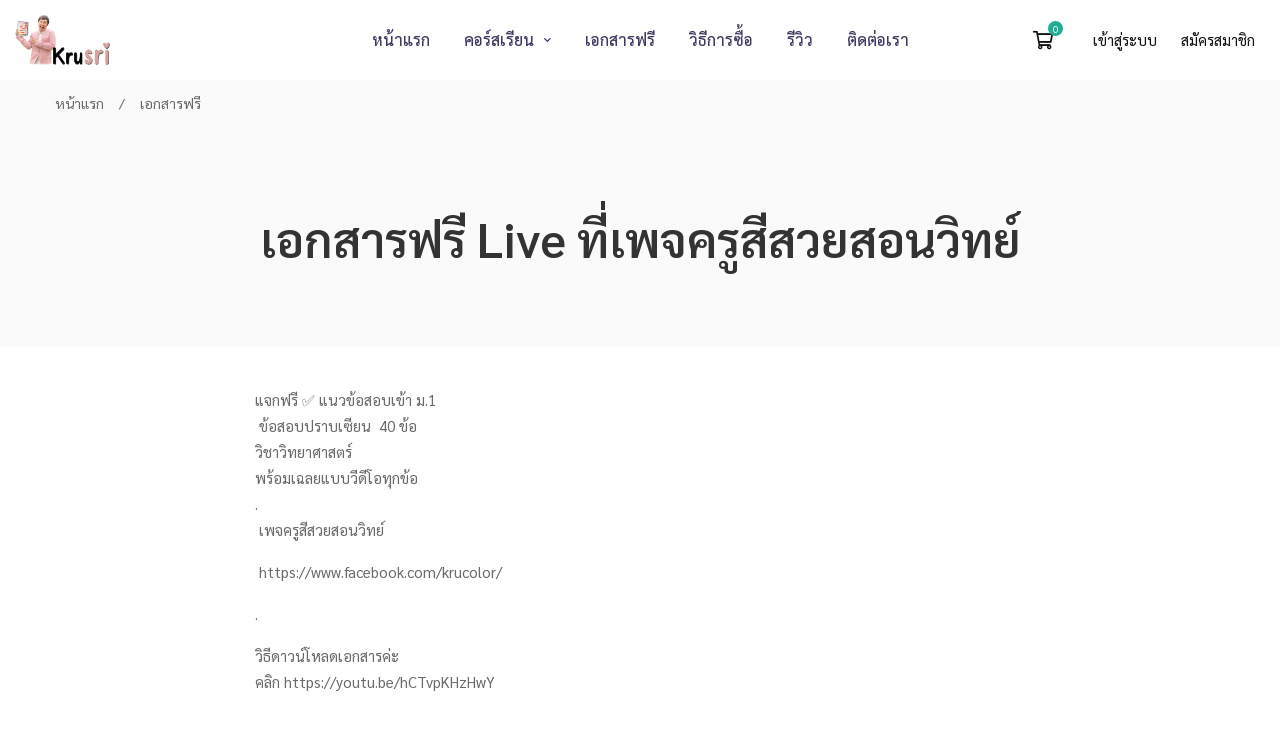

--- FILE ---
content_type: text/html
request_url: https://www.krusri.com/free
body_size: 4614
content:
<!DOCTYPE html>
<html class="no-js" lang="en">


<head>
    <meta charset="utf-8">
    <meta http-equiv="x-ua-compatible" content="ie=edge">
    <title>คอร์สเรียนออนไลน์</title>
    <meta name="robots" content="noindex, follow" />
    <meta name="description" content="">
    <meta name="viewport" content="width=device-width, initial-scale=1, shrink-to-fit=no">
    <!-- Favicon -->
    <link rel="shortcut icon" type="image/x-icon" href="assets/images/favicon.png">




    <link rel="stylesheet" href="assets/css/vendor/vendor.min.css">
    <link rel="stylesheet" href="assets/css/plugins/plugins.min.css">
    <link rel="stylesheet" href="assets/css/style.min.css">
    <script>
        (function(w, d, s, l, i) {
            w[l] = w[l] || [];
            w[l].push({
                'gtm.start': new Date().getTime(),
                event: 'gtm.js'
            });
            var f = d.getElementsByTagName(s)[0],
                j = d.createElement(s),
                dl = l != 'dataLayer' ? '&l=' + l : '';
            j.async = true;
            j.src =
                'https://www.googletagmanager.com/gtm.js?id=' + i + dl;
            f.parentNode.insertBefore(j, f);
        })(window, document, 'script', 'dataLayer', 'GTM-KFWK5S8');
    </script>
</head>

<body>
    
<div id="site-main-mobile-menu" class="site-main-mobile-menu">
    <div class="site-main-mobile-menu-inner">
        <div class="mobile-menu-header">
            <div class="mobile-menu-logo">
                <a href="index"><img src="assets/images/logo/dark-logo.png" alt=""></a>
            </div>
            <div class="mobile-menu-close">
                <button class="toggle">
                    <i class="icon-top"></i>
                    <i class="icon-bottom"></i>
                </button>
            </div>
        </div>
        <div class="mobile-menu-content">
            <nav class="site-mobile-menu">
                <ul>
                    
                    <li class="position-static">
                        <a href="index"><span class="menu-text">หน้าแรก</span></a>
                    </li>
                    <li class="has-children">
                        <a href="course-shop"><span class="menu-text">คอร์สเรียน</span></a>
                        <span class="menu-toggle"><i class="far fa-angle-down"></i></span>
                        <ul class="sub-menu">
                                                            <li><a href="course-shop?cate_id=1"><span class="menu-text">ติวสอบเข้า ม.1 และ ม.4</span></a></li>
                                                            <li><a href="course-shop?cate_id=4"><span class="menu-text">คอร์สเรียน ป.4-6</span></a></li>
                                                            <li><a href="course-shop?cate_id=3"><span class="menu-text">คอร์สเรียน ม.1-3</span></a></li>
                                                            <li><a href="course-shop?cate_id=6"><span class="menu-text">โน๊ตสรุป</span></a></li>
                                                            <li><a href="course-shop?cate_id=7"><span class="menu-text">ใบงานพร้อมเฉลย</span></a></li>
                            
                        </ul>
                    </li>
                    <li>
                        <a href="free"><span class="menu-text">เอกสารฟรี</span></a>
                    </li>
                    <li>
                        <a href="howto-buy"><span class="menu-text">วิธีการซื้อ</span></a>
                    </li>
                    <li>
                        <a href="reviews"><span class="menu-text">รีวิว</span></a>
                    </li>
                    <li>
                        <a href="contact-us"><span class="menu-text">ติดต่อเรา</span></a>
                    </li>
                    <li>
                        <a href="functions/Logout.php"><span class="menu-text">ออกจากระบบ</span></a>
                    </li>
                </ul>
            </nav>
        </div>
    </div>
</div>    <div id="page" class="section" style="    background: #FAFAFA;">
        <!-- Header Section Start -->

        <style>
    /* .header-login a */
    @media only screen and (min-width: 480px) {
        .header-login a.login {
            display: inline;
        }
    }
</style>
<div class="header-section header-fluid sticky-header section">
    <div class="header-inner color-main">
        <div class="container position-relative">
            <div class="row justify-content-between align-items-center">

                <!-- Header Logo Start -->
                <div class="col-xl-3 col-auto">
                    <div class="header-logo">
                        <a href="index">
                            <img class="dark-logo" src="img/LogoKurSri.png" alt="Learts Logo">
                            <img class="light-logo" src="assets/images/logo/light-logo.png" alt="Learts Logo">
                        </a>
                    </div>
                </div>
                <!-- Header Logo End -->

                <!-- Header Main Menu Start -->
                <div class="col d-none d-xl-block position-static">
                    <nav class="site-main-menu">
                        <ul>
                            <li class="position-static">
                                <a href="index"><span class="menu-text">หน้าแรก</span></a>

                            </li>
                            <li class="has-children">
                                <a href="course-shop"><span class="menu-text">คอร์สเรียน</span></a>
                                <span class="menu-toggle"><i class="far fa-angle-down"></i></span>
                                <ul class="sub-menu">
                                                                            <li><a href="course-shop?cate_id=1"><span class="menu-text">ติวสอบเข้า ม.1 และ ม.4</span></a></li>
                                                                            <li><a href="course-shop?cate_id=4"><span class="menu-text">คอร์สเรียน ป.4-6</span></a></li>
                                                                            <li><a href="course-shop?cate_id=3"><span class="menu-text">คอร์สเรียน ม.1-3</span></a></li>
                                                                            <li><a href="course-shop?cate_id=6"><span class="menu-text">โน๊ตสรุป</span></a></li>
                                                                            <li><a href="course-shop?cate_id=7"><span class="menu-text">ใบงานพร้อมเฉลย</span></a></li>
                                    

                                </ul>
                            </li>
                            <li>
                                <a href="free"><span class="menu-text">เอกสารฟรี</span></a>
                            </li>
                            <li>
                                <a href="howto-buy"><span class="menu-text">วิธีการซื้อ</span></a>
                            </li>
                            <li>
                                <a href="reviews"><span class="menu-text">รีวิว</span></a>
                            </li>
                            <li>
                                <a href="contact-us"><span class="menu-text">ติดต่อเรา</span></a>
                            </li>
                        </ul>
                    </nav>
                </div>
                <!-- Header Main Menu End -->

                <!-- Header Right Start -->
                <div class="col-xl-3 col-auto">
                    <div class="header-right">
                        <div class="inner">

                            <!-- Header Cart Start -->
                            <div class="header-cart">

                                <a class="header-cart-btn" href="shopping-cart">
                                    <span class="cart-count" id="cart-count">0</span>
                                    <i class="far fa-shopping-cart"></i>
                                </a>

                                <!-- Header Mini Cart Start -->
                                <div class="header-mini-cart">
                                    <div class="inner">

                                        <!-- Header Mini Cart Product Start -->
                                        <div class="mini-cart-products" id="cart-all">
                                            <!-- <div class="mini-cart-product">
                                                <a href="#" class="thumb"><img src="assets/images/products/mini-cart/product-1.jpg" alt=""></a>
                                                <div class="content">
                                                    <a href="#" class="title">Online Student: Strategies for Effective Learning</a>
                                                    <span class="quantity">1 x <span class="price">$67.00</span></span>
                                                </div>
                                                <a href="#" class="remove"><i class="far fa-times"></i></a>
                                            </div> -->
                                            <!-- <div class="mini-cart-product">
                                                <a href="#" class="thumb"><img src="assets/images/products/mini-cart/product-2.jpg" alt=""></a>
                                                <div class="content">
                                                    <a href="#" class="title">Principles of Business Administration</a>
                                                    <span class="quantity">1 x <span class="price">$52.00</span></span>
                                                </div>
                                                <a href="#" class="remove"><i class="far fa-times"></i></a>
                                            </div> -->
                                        </div>
                                        <!-- Header Mini Cart Product End -->

                                        <!-- Header Mini Cart Footer Start -->
                                        <div class="mini-cart-footer">
                                            <div class="mini-cart-total">
                                                <b>ยอดรวม:</b>
                                                <span class="amount">฿<font id="total-cart"></font></span>
                                            </div>
                                            <div class="mini-cart-buttons">
                                                <a href="shopping-cart" class="btn btn-primary btn-hover-secondary">ดูตะกร้าสินค้า</a>
                                                <!-- <a href="checkout.html" class="btn btn-primary btn-hover-secondary">ชำระเงิน</a> -->
                                            </div>
                                        </div>
                                        <!-- Header Mini Cart Footer End -->
                                    </div>
                                </div>
                                <!-- Header Mini Cart End -->
                            </div>
                            <!-- Header Cart End -->

                            <!-- Header Login Start -->
                            <div class="header-login">
                                <input class="member_id" style="display: none;" value="">
                                                                    <a class="login" href="login-register">
                                        <!-- <i class="far fa-user-lock"></i> -->
                                        <!-- เข้าสู่ระบบ / สมัครสมาชิก -->
                                        เข้าสู่ระบบ
                                    </a>
                                    <a class="login" href="register-user">
                                        <!-- <i class="far fa-user-lock"></i> -->
                                        <!-- เข้าสู่ระบบ / สมัครสมาชิก -->
                                        สมัครสมาชิก
                                    </a>
                                

                                <!-- Header Login End -->

                                <!-- Header Search Start -->
                                <!-- <div class="header-search">
                                        <button class="header-search-toggle"><i class="far fa-search"></i></button>
                                        <div class="header-search-form">
                                            <form action="#">
                                                <input type="text" placeholder="Search...">
                                                <button><i class="fas fa-search"></i></button>
                                            </form>
                                        </div>
                                    </div> -->
                                <!-- Header Search End -->


                                <!-- Header Mobile Menu Toggle Start -->

                                <!-- Header Mobile Menu Toggle End -->
                            </div>
                            <div class="header-mobile-menu-toggle d-xl-none ml-sm-2">
                                <button class="toggle">
                                    <i class="icon-top"></i>
                                    <i class="icon-middle"></i>
                                    <i class="icon-bottom"></i>
                                </button>
                            </div>
                        </div>
                    </div>
                    <!-- Header Right End -->

                </div>
            </div>
        </div>
    </div>
</div>        <input style="display:none;" id="get_cate_id" value="">
        <!-- Header Section End -->
        <!--Login Register section start-->

        <!-- Page Title Section Start -->
        <div class="page-title-section section section-padding-top-0">
            <div class="page-breadcrumb position-static">
                <div class="container">
                    <ul class="breadcrumb">
                        <li><a href="index">หน้าแรก</a></li>
                        <li class="current"><a href="course-shop">เอกสารฟรี</a></li>
                    </ul>
                </div>
            </div>
        </div>
        <div class="page-title">
            <div class="container">
                <h1 class="title"> <a target="_bank" href="https://www.facebook.com/krucolor/">เอกสารฟรี Live ที่เพจครูสีสวยสอนวิทย์</a></h1>
            </div>
            <br>
            <br>
            <br>

        </div>
        <style>
            @media only screen and (min-width: 992px) {
                .course-3 .thumbnail .image img {
                    padding: 30px;
                }
            }

            @media only screen and (max-width: 991px) {
                .course-3 .thumbnail .image img {
                    padding: 10px;
                }
            }
        </style>
        <!-- Page Title Section End -->
        <div class="section  section-padding-bottom-80" style="background-color: white;padding-top:40px">
            <div class="container">
                <div class="row">
                    <div class="col-md-2"></div>
                    <div class="col-md-8">
                        <p>แจกฟรี ✅ แนวข้อสอบเข้า ม.1<br />
&nbsp;ข้อสอบปราบเซียน &nbsp;40 ข้อ<br />
วิชาวิทยาศาสตร์<br />
พร้อมเฉลยแบบวีดีโอทุกข้อ<br />
.<br />
&nbsp;เพจครูสีสวยสอนวิทย์</p>

<p>&nbsp;<a href="https://www.facebook.com/krucolor/" tabindex="0" target="_blank">https://www.facebook.com/krucolor/</a></p>

<p>.</p>

<p>วิธีดาวน์โหลดเอกสารค่ะ<br />
คลิก <a href="https://youtu.be/hCTvpKHzHwY">https://youtu.be/hCTvpKHzHwY</a></p>
                    </div>
                </div>

                <div class="row">
                    <div class="col-md-2"></div>
                    <div class="col-md-8">
                        <br><br>
                        <hr>
                    </div>
                </div>
                <div class="row">
                    <div class="col-md-2"></div>
                    <div class="col-md-8">
                        <div class="row row-cols-lg-2 row-cols-1 max-mt-30">
                                                            <div class="col max-mb-30 aos-init aos-animate" data-aos="fade-up">
                                    <div class="course-3">
                                        <div class="thumbnail">
                                                                                            <a href="" class="btn-bc image"><img src="./img/folder3.png" alt="Course Image"></a>
                                            
                                        </div>
                                        <div class="info">
                                                                                            <h3 class="title"><a href="#">โหลดเอกสารฟรี</a></h3><br>
                                                <a href="#" class="btn-bc"><button class=" btn btn-primary btn-hover-secondary"><i style="margin-right: 5px;font-size:18px" class="fas fa-cloud-download-alt"></i> ดาวน์โหลด</button></a>
                                                <br><br>
                                                <p>* กรุณาสมัครสมาชิกเพื่อดาวน์โหลด</p>
                                            
                                        </div>
                                    </div>
                                </div>
                                                    </div>
                    </div>
                </div>

            </div>
        </div>



        <div class="footer-section section color-foot">
    <div class="container">

        <!-- Footer Top Widgets Start -->
        <div class="row">

            <!-- Footer Widget Start -->
            <div class="col-xl-6 col-md-5 col-12 max-mb-50">
                <div class="footer-widget light-color">
                    <h4 class="footer-widget-title">ข้อมูลการติดต่อ</h4>
                    <div class="footer-widget-content">
                        <div class="content">
                            <p>เบอร์มือถือ : 089 626 9818</p>
                            <p>Facebook : facebook.com/krucolor</p>
                            <p>Line : @krusii</p>
                            <p>อีเมล: 18403p@gmail.com</p>
                            <p><a href="privacy">นโยบายคุ้มครองข้อมูลส่วนบุคคล</a></p>
                        </div>
                        <div class="footer-social-inline">
                            <a href="https://www.facebook.com/krucolor/"><i class="fab fa-facebook-square"></i></a>
                            <a href="https://line.me/R/ti/p/%40721huzwe"><i class="fab fa-line"></i></i></a>
                            <a href="mailto:18403p@gmail.com"><i class="fas fa-envelope"></i></i></a>
                            <a href="tel:089-626-9818"><i class="fas fa-phone-square-alt"></i></a>
                        </div>
                    </div>
                </div>
            </div>
            <!-- Footer Widget End -->

            <!-- Footer Widget Start -->
            <div class="col-xl-3 col-md-4 col-sm-7 col-12 max-mb-50">
                <div class="footer-widget light-color">
                    <h4 class="footer-widget-title">เมนูต่างๆ</h4>
                    <div class="footer-widget-content">
                        <ul class="column-2">
                            <li><a href="index">หน้าแรก</a></li>
                            <li><a href="course-shop">คอร์สเรียน</a></li>
                            <li><a href="#">วิธีการซื้อ</a></li>
                            <li><a href="contact-us">ติดต่อเรา</a></li>
                        </ul>
                    </div>
                </div>
            </div>
            <!-- Footer Widget End -->

            <!-- Footer Widget Start -->
            <div class="col-xl-3 col-md-3 col-sm-5 col-12 max-mb-50">
                <div class="footer-widget light-color">
                    <h4 class="footer-widget-title">ข้อมูลต่างๆ</h4>
                    <div class="footer-widget-content">
                        <ul>
                            <li><a href="#">ข้อมูลส่วนตัว</a></li>
                            <li><a href="#">รายการสั่งซื้อ</a></li>
                            <li><a href="#">คอร์สเรียนของฉัน</a></li>
                            <li><a href="#">แลกโค้ด</a></li>
                        </ul>
                    </div>
                </div>
            </div>
            <!-- Footer Widget End -->

        </div>
        <!-- Footer Top Widgets End -->

        <!-- Footer Copyright Start -->
        <div class="row max-mt-20">
            <div class="col">
                <p class="copyright">&copy; 2020 Krusii.All Rights Reserved</p>
            </div>
        </div>
        <!-- Footer Copyright End 	Aug 9 22:17 2025-->

    </div>
</div>
    </div>

        <!-- Load Facebook SDK for JavaScript -->
    <!-- Load Facebook SDK for JavaScript -->
    <div id="fb-root"></div>
    <script>
        window.fbAsyncInit = function() {
            FB.init({
                xfbml: true,
                version: 'v8.0'
            });
        };

        (function(d, s, id) {
            var js, fjs = d.getElementsByTagName(s)[0];
            if (d.getElementById(id)) return;
            js = d.createElement(s);
            js.id = id;
            js.src = 'https://connect.facebook.net/th_TH/sdk/xfbml.customerchat.js';
            fjs.parentNode.insertBefore(js, fjs);
        }(document, 'script', 'facebook-jssdk'));
    </script>

    <!-- Your Chat Plugin code -->
    <div class="fb-customerchat" attribution=setup_tool page_id="1068245479852410" theme_color="#ff7e29" logged_in_greeting="สวัสดีค่ะ สอบถามครูได้ค่ะ" logged_out_greeting="สวัสดีค่ะ สอบถามครูได้ค่ะ">
    </div>
    <script async defer crossorigin="anonymous" src="https://connect.facebook.net/en_US/sdk.js"></script>







    <script src="assets/js/vendor/vendor.min.js"></script>
    <script src="assets/js/plugins/plugins.min.js"></script>
    <script src="https://unpkg.com/sweetalert/dist/sweetalert.min.js"></script>
    <!-- Main Activation JS -->
    <script src="assets/js/main.js"></script>
    <script src="assets/js/nav.js"></script>
    <script>
        $('.btn-bc').on("click", function() {
            localStorage.setItem("checkfree", "yes");
            location.href = "./login-register";
        });
    </script>



</body>
<!-- <noscript><iframe src="https://www.googletagmanager.com/ns.html?id=GTM-KFWK5S8" height="0" width="0" style="display:none;visibility:hidden"></iframe></noscript> -->



</html>

--- FILE ---
content_type: text/css
request_url: https://www.krusri.com/assets/css/style.min.css
body_size: 50600
content:
@charset "UTF-8";
@import url('https://fonts.googleapis.com/css2?family=Sarabun:wght@200;300;400;500;600&display=swap');*,
::after,
::before {
  -webkit-box-sizing: border-box;
  box-sizing: border-box;
}
.site-wrapper,
body,
html {
  height: 100%;
}

.color-main{
  background-color: #fff !important;
}

.color-bg{
  background-color: #F2C7CD !important;
  /* f5f5f5 */
}
.color-foot{
  background-color: #171621 !important;
  /* 171621 */
}


body {
  font-family: Sarabun;
  font-size: 15px;
  font-weight: 400;
  font-style: normal;
  line-height: 1.74;
  position: relative;
  visibility: visible;
  overflow-x: hidden;
  -webkit-transition: all 0.25s cubic-bezier(0.645, 0.045, 0.355, 1);
  -o-transition: all 0.25s cubic-bezier(0.645, 0.045, 0.355, 1);
  transition: all 0.25s cubic-bezier(0.645, 0.045, 0.355, 1);
  letter-spacing: 0;
  color: #696969;
}
h1,
h2,
h3,
h4,
h5,
h6 {
  font-family: Sarabun;
  font-weight: 700;
  line-height: 1.3;
  margin-top: 0;
  color: #333;
}
.h1,
.h2,
.h3,
.h4,
.h5,
.h6 {
  line-height: inherit;
  margin: 0;
}
p:last-child {
  margin-bottom: 0;
}
a,
button {
  line-height: inherit;
  display: inline-block;
  cursor: pointer;
  text-decoration: none;
  color: inherit;
}
a,
button,
img,
input {
  -webkit-transition: all 0.25s cubic-bezier(0.645, 0.045, 0.355, 1);
  -o-transition: all 0.25s cubic-bezier(0.645, 0.045, 0.355, 1);
  transition: all 0.25s cubic-bezier(0.645, 0.045, 0.355, 1);
}
:focus {
  outline: 0 !important;
}
a:focus {
  text-decoration: none;
  color: inherit;
  outline: 0;
}
a:hover {
  text-decoration: none;
  color: #20ad96;
}
button,
input[type="submit"] {
  cursor: pointer;
}
img {
  max-width: 100%;
}
input::-webkit-input-placeholder,
textarea::-webkit-input-placeholder {
  opacity: 1;
}
input:-moz-placeholder,
textarea:-moz-placeholder {
  opacity: 1;
}
input::-moz-placeholder,
textarea::-moz-placeholder {
  opacity: 1;
}
input:-ms-input-placeholder,
textarea:-ms-input-placeholder {
  opacity: 1;
}
ul:last-child {
  margin-bottom: 0;
}
hr {
  border-top-width: 2px;
}
svg:not(:root) {
  overflow: hidden;
}
.playfair-font {
  font-family: "Sarabun", serif;
}
.margin-15 {
  margin: 15px;
}
.section-border-bottom {
  border-bottom: 1px solid #e7e7e7;
}
.jarallax {
  position: relative;
  z-index: 0;
}
.jarallax > .jarallax-img {
  position: absolute;
  -o-object-fit: cover;
  object-fit: cover;
  font-family: "object-fit: cover;";
  top: 0;
  left: 0;
  width: 100%;
  height: 100%;
  z-index: -1;
}
.max-width-100 {
  max-width: 100%;
}
.fix {
  overflow: hidden;
}
.main-wrapper,
.section {
  float: left;
  width: 100%;
}
@media only screen and (min-width: 1600px) {
  .section-fluid > .container,
  .section-fluid > .container-fluid {
    width: 100%;
    max-width: none;
    padding-right: 150px;
    padding-left: 150px;
  }
}
@media only screen and (min-width: 1600px) {
  .section-fluid-two > .container,
  .section-fluid-two > .container-fluid {
    width: 100%;
    max-width: none;
    padding-right: 240px;
    padding-left: 240px;
  }
}
@media only screen and (min-width: 1200px) {
  .container {
    max-width: 1200px;
  }
}
@media only screen and (max-width: 575px) {
  .container {
    max-width: 450px;
  }
}
.bg-primary {
  background-color: #20ad96 !important;
}
.text-primary {
  color: #20ad96 !important;
}
.bg-primary-two {
  background-color: #3a7e69 !important;
}
.text-primary-two {
  color: #3a7e69 !important;
}
.bg-primary-three {
  background-color: #ef6f31 !important;
}
.text-primary-three {
  color: #ef6f31 !important;
}
.bg-secondary {
  background-color: #3f3a64 !important;
}
.text-secondary {
  color: #3f3a64 !important;
}
.bg-secondary-light {
  background-color: #8c89a2 !important;
}
.text-secondary-light {
  color: #8c89a2 !important;
}
.bg-secondary-three {
  background-color: #6ac5f1 !important;
}
.text-secondary-three {
  color: #6ac5f1 !important;
}
.bg-success {
  background-color: #4caf50 !important;
}
.text-success {
  color: #4caf50 !important;
}
.bg-danger {
  background-color: #f44336 !important;
}
.text-danger {
  color: #f44336 !important;
}
.bg-warning {
  background-color: #ffc107 !important;
}
.text-warning {
  color: #ffc107 !important;
}
.bg-info {
  background-color: #17a2b8 !important;
}
.text-info {
  color: #17a2b8 !important;
}
.bg-light {
  background-color: #f8f9fa !important;
}
.text-light {
  color: #f8f9fa !important;
}
.bg-dark {
  background-color: #333 !important;
}
.text-dark {
  color: #333 !important;
}
.bg-black {
  background-color: #000 !important;
}
.text-black {
  color: #000 !important;
}
.bg-grey {
  background-color: #f8f9fd !important;
}
.text-grey {
  color: #f8f9fd !important;
}
.bg-body {
  background-color: #696969 !important;
}
.text-body {
  color: #696969 !important;
}
.bg-off-white {
  background-color: #f6f2ed !important;
}
.text-off-white {
  color: #f6f2ed !important;
}
.bg-light-orange {
  background-color: rgba(239, 111, 49, 0.1) !important;
}
.text-light-orange {
  color: rgba(239, 111, 49, 0.1) !important;
}
.fw-100 {
  font-weight: 100;
}
.fw-200 {
  font-weight: 200;
}
.fw-300 {
  font-weight: 300;
}
.fw-400 {
  font-weight: 400;
}
.fw-500 {
  font-weight: 500;
}
.fw-600 {
  font-weight: 600;
}
.fw-700 {
  font-weight: 700;
}
.fw-800 {
  font-weight: 800;
}
.fw-900 {
  font-weight: 900;
}
[data-overlay] {
  position: relative;
  z-index: 1;
}
[data-overlay]::before {
  position: absolute;
  z-index: -1;
  top: 0;
  left: 0;
  width: 100%;
  height: 100%;
  content: "";
  background-color: #000;
}
.overlay {
  position: relative;
}
.overlay::before {
  content: "";
  position: absolute;
  top: 0;
  right: 0;
  bottom: 0;
  left: 0;
  background: rgba(0, 0, 0, 0.4);
}
[data-overlay="0"]::before {
  opacity: 0;
}
[data-overlay="5"]::before {
  opacity: 0.05;
}
[data-overlay="10"]::before {
  opacity: 0.1;
}
[data-overlay="15"]::before {
  opacity: 0.15;
}
[data-overlay="20"]::before {
  opacity: 0.2;
}
[data-overlay="25"]::before {
  opacity: 0.25;
}
[data-overlay="30"]::before {
  opacity: 0.3;
}
[data-overlay="35"]::before {
  opacity: 0.35;
}
[data-overlay="40"]::before {
  opacity: 0.4;
}
[data-overlay="45"]::before {
  opacity: 0.45;
}
[data-overlay="50"]::before {
  opacity: 0.5;
}
[data-overlay="55"]::before {
  opacity: 0.55;
}
[data-overlay="60"]::before {
  opacity: 0.6;
}
[data-overlay="65"]::before {
  opacity: 0.65;
}
[data-overlay="70"]::before {
  opacity: 0.7;
}
[data-overlay="75"]::before {
  opacity: 0.75;
}
[data-overlay="80"]::before {
  opacity: 0.8;
}
[data-overlay="85"]::before {
  opacity: 0.85;
}
[data-overlay="90"]::before {
  opacity: 0.9;
}
[data-overlay="95"]::before {
  opacity: 0.95;
}
[data-overlay="100"]::before {
  opacity: 1;
}
[data-bg-image] {
  background-repeat: repeat;
  background-position: top center;
}
[data-bg-image]:not(.bg-pattern) {
  background-repeat: no-repeat;
  background-position: center center;
  background-size: cover;
  overflow: hidden;
}
.bg-pattern-one {
  background-position: center center;
  background-repeat: no-repeat;
  background-size: contain !important;
}
.about-section,
.about-video-section,
.cta-section,
.download-app-section,
.newsletter-section,
.teaching-section {
  overflow: hidden;
}
.overflow-inherit {
  overflow: inherit !important;
}
.scroll-top {
  position: fixed;
  right: 30px;
  bottom: -60px;
  z-index: 999;
  -webkit-box-shadow: 0 30px 50px rgba(0, 0, 0, 0.03);
  box-shadow: 0 30px 50px rgba(0, 0, 0, 0.03);
  display: block;
  padding: 0;
  width: 60px;
  height: 60px;
  border-radius: 50%;
  text-align: center;
  font-size: 25px;
  line-height: 60px;
  cursor: pointer;
  opacity: 0;
  visibility: hidden;
  background-color: #20ad96;
  background-size: 200% auto;
  background-position: left center;
  color: #fff;
  -webkit-transition: all 0.25s cubic-bezier(0.645, 0.045, 0.355, 1);
  -o-transition: all 0.25s cubic-bezier(0.645, 0.045, 0.355, 1);
  transition: all 0.25s cubic-bezier(0.645, 0.045, 0.355, 1);
  overflow: hidden;
}
@media only screen and (max-width: 479px) {
  .scroll-top {
    width: 50px;
    height: 50px;
    line-height: 50px;
    font-size: 20px;
  }
}
.scroll-top.show {
  visibility: visible;
  opacity: 1;
  bottom: 60px;
}
.scroll-top i {
  position: absolute;
  top: 50%;
  left: 50%;
  color: #fff;
  -webkit-transition: all 0.25s cubic-bezier(0.645, 0.045, 0.355, 1);
  -o-transition: all 0.25s cubic-bezier(0.645, 0.045, 0.355, 1);
  transition: all 0.25s cubic-bezier(0.645, 0.045, 0.355, 1);
}
.scroll-top .arrow-top {
  -webkit-transform: translate(-50%, -50%);
  -ms-transform: translate(-50%, -50%);
  transform: translate(-50%, -50%);
}
.scroll-top .arrow-bottom {
  -webkit-transform: translate(-50%, 80px);
  -ms-transform: translate(-50%, 80px);
  transform: translate(-50%, 80px);
}
.scroll-top:hover {
  background-position: right center;
}
.scroll-top:hover .arrow-top {
  -webkit-transform: translate(-50%, -80px);
  -ms-transform: translate(-50%, -80px);
  transform: translate(-50%, -80px);
}
.scroll-top:hover .arrow-bottom {
  -webkit-transform: translate(-50%, -50%);
  -ms-transform: translate(-50%, -50%);
  transform: translate(-50%, -50%);
}
.border-top-dashed {
  border-top: 1px dashed #d2d2d2;
}
.border-bottom-dashed {
  border-bottom: 1px dashed #d2d2d2;
}
.img-hover-color {
  -webkit-filter: grayscale(100);
  filter: grayscale(100);
}
.img-hover-color:hover {
  -webkit-filter: grayscale(0);
  filter: grayscale(0);
}
.section-bottom-shape {
  position: absolute;
  z-index: 1;
  bottom: -1px;
  left: 0;
  width: 100%;
  height: 70px;
}
.section-bottom-shape.fill-color-gray svg path {
  fill: #f8f8f8;
}
.section-bottom-shape svg {
  width: 100%;
  height: 100%;
}
.section-bottom-shape svg path {
  fill: #fff;
}
.section-bottom-shape-two {
  position: absolute;
  z-index: -1;
  bottom: -1px;
  left: 0;
  width: 100%;
  -webkit-transform: rotate(180deg);
  -ms-transform: rotate(180deg);
  transform: rotate(180deg);
  overflow: hidden;
}
.section-bottom-shape-two svg {
  width: 100%;
  height: 100%;
  height: 310px;
  -webkit-transform: translateX(0) rotateY(180deg);
  transform: translateX(0) rotateY(180deg);
}
@media only screen and (max-width: 767px) {
  .section-bottom-shape-two svg {
    height: 80px;
  }
}
.section-bottom-shape-two svg path {
  fill: #f8f8f8;
}
.section-bottom-shape-three {
  position: absolute;
  z-index: 1;
  bottom: -1px;
  left: 0;
  width: 100%;
  -webkit-transform: rotate(180deg);
  -ms-transform: rotate(180deg);
  transform: rotate(180deg);
  overflow: hidden;
}
.section-bottom-shape-three svg {
  width: 100%;
  height: 100%;
  height: 440px;
  display: block;
  width: calc(100% + 1.3px);
  position: relative;
  left: 50%;
  -webkit-transform: translateX(-50%) rotateY(180deg);
  transform: translateX(-50%) rotateY(180deg);
}
@media only screen and (max-width: 767px) {
  .section-bottom-shape-three svg {
    height: 80px;
  }
}
.section-bottom-shape-three svg path {
  fill: rgba(51, 51, 51, 0.06);
}
.section-bottom-shape-four {
  position: absolute;
  z-index: 1;
  bottom: -1px;
  left: 0;
  width: 100%;
  -webkit-transform: rotate(180deg);
  -ms-transform: rotate(180deg);
  transform: rotate(180deg);
  overflow: hidden;
}
.section-bottom-shape-four svg {
  height: 600px;
  display: block;
  width: calc(100% + 1.3px);
  position: relative;
  left: 50%;
  -webkit-transform: translateX(-50%);
  -ms-transform: translateX(-50%);
  transform: translateX(-50%);
}
@media only screen and (max-width: 767px) {
  .section-bottom-shape-four svg {
    height: 80px;
  }
}
.section-bottom-shape-four svg path {
  fill: rgba(255, 255, 255, 0.04);
}
.section-bottom-shape-five {
  position: absolute;
  z-index: -1;
  bottom: -1px;
  left: 0;
  width: 100%;
  -webkit-transform: rotate(180deg);
  -ms-transform: rotate(180deg);
  transform: rotate(180deg);
  overflow: hidden;
}
.section-bottom-shape-five svg {
  width: calc(100% + 1.3px);
  height: 100%;
  height: 300px;
  display: block;
  position: relative;
  left: 50%;
  -webkit-transform: translateX(-50%);
  -ms-transform: translateX(-50%);
  transform: translateX(-50%);
}
@media only screen and (max-width: 767px) {
  .section-bottom-shape-five svg {
    height: 80px;
  }
}
.section-bottom-shape-five svg path {
  fill: #faf8f6;
}
.theme-color {
  color: #20ad96 !important;
}
.swiper-pagination {
  position: static;
  display: block;
  line-height: 1;
  margin-top: 20px;
}
.swiper-pagination.theme-color {
  margin-top: 50px;
}
.swiper-pagination.theme-color .swiper-pagination-bullet {
  width: 10px;
  height: 10px;
}
.swiper-pagination.theme-color .swiper-pagination-bullet:before {
  background: #5c5b6e;
}
.swiper-pagination.theme-color .swiper-pagination-bullet:hover:before {
  width: 12px;
  height: 12px;
  opacity: 1;
  background: #20ad96;
}
.swiper-pagination.theme-color .swiper-pagination-bullet-active:before {
  width: 12px;
  height: 12px;
  opacity: 1;
  background: #20ad96;
}
.swiper-pagination .swiper-pagination-bullet {
  width: 10px;
  height: 10px;
  border: 0;
  border-radius: 0;
  background: 0 0;
  opacity: 1;
  position: relative;
  outline: 0;
  margin-right: 20px;
  margin: 0 8px !important;
}
.swiper-pagination .swiper-pagination-bullet:last-child {
  margin-right: 0;
}
.swiper-pagination .swiper-pagination-bullet:before {
  content: "";
  position: absolute;
  top: 50%;
  left: 50%;
  -webkit-transform: translate(-50%, -50%);
  -ms-transform: translate(-50%, -50%);
  transform: translate(-50%, -50%);
  border-radius: 100%;
  width: 8px;
  height: 8px;
  background: #d8d8d8;
  z-index: 1;
  -webkit-transition: all 0.25s cubic-bezier(0.645, 0.045, 0.355, 1);
  -o-transition: all 0.25s cubic-bezier(0.645, 0.045, 0.355, 1);
  transition: all 0.25s cubic-bezier(0.645, 0.045, 0.355, 1);
}
.swiper-pagination .swiper-pagination-bullet:hover:before {
  width: 12px;
  height: 12px;
  opacity: 1;
  background: #333;
}
.swiper-pagination .swiper-pagination-bullet-active:before {
  width: 12px;
  height: 12px;
  opacity: 1;
  background: #333;
}
.site-wrapper-reveal {
  background-color: #fff;
}
.swiper-pagination.swiper-pagination-white .swiper-pagination-bullet {
  margin: 8px;
}
.swiper-pagination.swiper-pagination-white
  .swiper-pagination-bullet:hover:before {
  width: 12px;
  height: 12px;
  opacity: 1;
  background: #fff;
}
.swiper-pagination.swiper-pagination-white
  .swiper-pagination-bullet-active::before {
  opacity: 1;
  background: #fff;
  width: 16px;
  height: 16px;
  -webkit-box-shadow: 0 0 9px #ededed;
  box-shadow: 0 0 9px #ededed;
}
.swiper-nav-button {
  -webkit-transition: all 0.3s cubic-bezier(0.645, 0.045, 0.355, 1),
    visibility 0.1s linear 2s, opacity 0.1s linear 2s;
  -o-transition: all 0.3s cubic-bezier(0.645, 0.045, 0.355, 1),
    visibility 0.1s linear 2s, opacity 0.1s linear 2s;
  transition: all 0.3s cubic-bezier(0.645, 0.045, 0.355, 1),
    visibility 0.1s linear 2s, opacity 0.1s linear 2s;
  background-image: none;
  text-align: center;
  -webkit-user-select: none;
  -moz-user-select: none;
  -ms-user-select: none;
  user-select: none;
  outline: 0;
  width: 48px;
  height: 48px;
  font-size: 24px;
  color: #6d70a6;
  border: 0;
  border-radius: 50%;
  -webkit-box-shadow: 0 0 5px rgba(0, 0, 0, 0.01);
  box-shadow: 0 0 5px rgba(0, 0, 0, 0.01);
  opacity: 0;
  visibility: hidden;
  -webkit-transform: translate(0, -50%);
  -ms-transform: translate(0, -50%);
  transform: translate(0, -50%);
  margin: 0;
  top: 50%;
}
.swiper-nav-button::before {
  content: "";
  position: absolute;
  top: 0;
  left: 0;
  bottom: 0;
  right: 0;
  border-radius: inherit;
  color: #fff;
  background: #fff;
}
.swiper-nav-button:hover {
  color: #fff;
}
.swiper-nav-button:hover::before {
  color: #fff;
  background: #333;
}
.swiper-container {
  -webkit-transition: all 0.3s cubic-bezier(0.645, 0.045, 0.355, 1);
  -o-transition: all 0.3s cubic-bezier(0.645, 0.045, 0.355, 1);
  transition: all 0.3s cubic-bezier(0.645, 0.045, 0.355, 1);
}
.swiper-container:hover .swiper-nav-button {
  opacity: 1;
  visibility: visible;
}
.swiper-nav-button i {
  position: absolute;
  top: 50%;
  left: 50%;
  -webkit-transform: translate(-50%, -50%);
  -ms-transform: translate(-50%, -50%);
  transform: translate(-50%, -50%);
}
.swiper-nav-button i::before {
  -moz-osx-font-smoothing: grayscale;
  -webkit-font-smoothing: antialiased;
  display: inline-block;
  font-style: normal;
  font-variant: normal;
  text-rendering: auto;
  line-height: 1;
  font-family: "Font Awesome 5 Pro";
  font-weight: 300;
  content: "\f104";
}
.swiper-nav-prev i::before {
  content: "\f104";
}
.swiper-button-next i::before {
  content: "\f105";
}
.swiper-wrapper {
  -webkit-transition-timing-function: linear !important;
  -o-transition-timing-function: linear !important;
  transition-timing-function: linear !important;
}
.section-padding-top-0 {
  padding-top: 0 !important;
}
.section-padding-0 {
  padding-top: 0 !important;
  padding-bottom: 0 !important;
}
.section-padding {
  padding-top: 100px !important;
  padding-bottom: 100px !important;
}
@media only screen and (min-width: 768px) and (max-width: 991px) {
  .section-padding {
    padding-top: 80px !important;
    padding-bottom: 80px !important;
  }
}
@media only screen and (max-width: 767px) {
  .section-padding {
    padding-top: 60px !important;
    padding-bottom: 60px !important;
  }
}
.section-padding-200 {
  padding-top: 200px;
  padding-bottom: 200px;
}
@media only screen and (min-width: 992px) and (max-width: 1199px) {
  .section-padding-200 {
    padding-top: 100px;
    padding-bottom: 100px;
  }
}
@media only screen and (min-width: 768px) and (max-width: 991px) {
  .section-padding-200 {
    padding-top: 80px;
    padding-bottom: 80px;
  }
}
@media only screen and (max-width: 767px) {
  .section-padding-200 {
    padding-top: 60px;
    padding-bottom: 60px;
  }
}
.section-padding-t80-b100 {
  padding-top: 80px;
  padding-bottom: 100px;
}
@media only screen and (min-width: 768px) and (max-width: 991px) {
  .section-padding-t80-b100 {
    padding-top: 60px;
    padding-bottom: 80px;
  }
}
@media only screen and (max-width: 767px) {
  .section-padding-t80-b100 {
    padding-top: 45px;
    padding-bottom: 60px;
  }
}
.section-padding-top {
  padding-top: 100px;
}
@media only screen and (min-width: 768px) and (max-width: 991px) {
  .section-padding-top {
    padding-top: 80px;
  }
}
@media only screen and (max-width: 767px) {
  .section-padding-top {
    padding-top: 60px;
  }
}
.section-padding-top-190 {
  padding-top: 190px;
}
@media only screen and (min-width: 768px) and (max-width: 991px) {
  .section-padding-top-190 {
    padding-top: 170px;
  }
}
@media only screen and (max-width: 767px) {
  .section-padding-top-190 {
    padding-top: 150px;
  }
}
.section-padding-top-200 {
  padding-top: 200px;
}
@media only screen and (min-width: 992px) and (max-width: 1199px) {
  .section-padding-top-200 {
    padding-top: 100px;
  }
}
@media only screen and (min-width: 768px) and (max-width: 991px) {
  .section-padding-top-200 {
    padding-top: 80px;
  }
}
@media only screen and (max-width: 767px) {
  .section-padding-top-200 {
    padding-top: 60px;
  }
}
.section-padding-top-250 {
  padding-top: 250px;
}
@media only screen and (min-width: 1200px) and (max-width: 1599px) {
  .section-padding-top-250 {
    padding-top: 100px;
  }
}
@media only screen and (min-width: 992px) and (max-width: 1199px) {
  .section-padding-top-250 {
    padding-top: 100px;
  }
}
@media only screen and (min-width: 768px) and (max-width: 991px) {
  .section-padding-top-250 {
    padding-top: 80px;
  }
}
@media only screen and (max-width: 767px) {
  .section-padding-top-250 {
    padding-top: 60px;
  }
}
.section-padding-top-320 {
  padding-top: 320px;
}
@media only screen and (min-width: 768px) and (max-width: 991px) {
  .section-padding-top-320 {
    padding-top: 170px;
  }
}
@media only screen and (max-width: 767px) {
  .section-padding-top-320 {
    padding-top: 150px;
  }
}
.section-padding-bottom {
  padding-bottom: 100px !important;
}
@media only screen and (min-width: 768px) and (max-width: 991px) {
  .section-padding-bottom {
    padding-bottom: 80px !important;
  }
}
@media only screen and (max-width: 767px) {
  .section-padding-bottom {
    padding-bottom: 60px !important;
  }
}
.section-padding-bottom-80 {
  padding-bottom: 80px;
}
@media only screen and (min-width: 768px) and (max-width: 991px) {
  .section-padding-bottom-80 {
    padding-bottom: 60px;
  }
}
@media only screen and (max-width: 767px) {
  .section-padding-bottom-80 {
    padding-bottom: 40px;
  }
}
.section-padding-bottom-70 {
  padding-bottom: 70px;
}
@media only screen and (min-width: 768px) and (max-width: 991px) {
  .section-padding-bottom-70 {
    padding-bottom: 80px;
  }
}
@media only screen and (max-width: 767px) {
  .section-padding-bottom-70 {
    padding-bottom: 60px;
  }
}
.section-padding-bottom-90 {
  padding-bottom: 90px;
}
@media only screen and (min-width: 768px) and (max-width: 991px) {
  .section-padding-bottom-90 {
    padding-bottom: 70px;
  }
}
@media only screen and (max-width: 767px) {
  .section-padding-bottom-90 {
    padding-bottom: 50px;
  }
}
.section-padding-bottom-120 {
  padding-bottom: 120px !important;
}
@media only screen and (min-width: 768px) and (max-width: 991px) {
  .section-padding-bottom-120 {
    padding-bottom: 100px !important;
  }
}
@media only screen and (max-width: 767px) {
  .section-padding-bottom-120 {
    padding-bottom: 80px !important;
  }
}
.section-padding-bottom-160 {
  padding-bottom: 160px;
}
@media only screen and (min-width: 992px) and (max-width: 1199px) {
  .section-padding-bottom-160 {
    padding-bottom: 100px;
  }
}
@media only screen and (min-width: 768px) and (max-width: 991px) {
  .section-padding-bottom-160 {
    padding-bottom: 80px;
  }
}
@media only screen and (max-width: 767px) {
  .section-padding-bottom-160 {
    padding-bottom: 60px;
  }
}
.section-padding-bottom-180 {
  padding-bottom: 180px;
}
@media only screen and (min-width: 992px) and (max-width: 1199px) {
  .section-padding-bottom-180 {
    padding-bottom: 100px;
  }
}
@media only screen and (min-width: 768px) and (max-width: 991px) {
  .section-padding-bottom-180 {
    padding-bottom: 80px;
  }
}
@media only screen and (max-width: 767px) {
  .section-padding-bottom-180 {
    padding-bottom: 60px;
  }
}
.section-padding-bottom-200 {
  padding-bottom: 200px;
}
@media only screen and (min-width: 1200px) and (max-width: 1599px) {
  .section-padding-bottom-200 {
    padding-bottom: 100px;
  }
}
@media only screen and (min-width: 992px) and (max-width: 1199px) {
  .section-padding-bottom-200 {
    padding-bottom: 100px;
  }
}
@media only screen and (min-width: 768px) and (max-width: 991px) {
  .section-padding-bottom-200 {
    padding-bottom: 80px;
  }
}
@media only screen and (max-width: 767px) {
  .section-padding-bottom-200 {
    padding-bottom: 60px;
  }
}
.section-padding-dark {
  padding-top: 100px;
  padding-bottom: 50px;
}
#video-section-1 {
  margin-bottom: 140px;
}
.plr-40 {
  padding: 0 40px;
}
@media only screen and (min-width: 992px) and (max-width: 1199px) {
  .plr-40 {
    padding: 0 15px;
  }
}
@media only screen and (min-width: 768px) and (max-width: 991px) {
  .plr-40 {
    padding: 0 15px;
  }
}
@media only screen and (max-width: 767px) {
  .plr-40 {
    padding: 0 15px;
  }
}
.margin-bottom-100 {
  margin-bottom: 100px;
}
@media only screen and (min-width: 992px) and (max-width: 1199px) {
  .margin-bottom-100 {
    margin-bottom: 80px;
  }
}
@media only screen and (min-width: 768px) and (max-width: 991px) {
  .margin-bottom-100 {
    margin-bottom: 60px;
  }
}
@media only screen and (max-width: 767px) {
  .margin-bottom-100 {
    margin-bottom: 40px;
  }
}
.margin-bottom-85 {
  margin-bottom: 85px;
}
@media only screen and (min-width: 992px) and (max-width: 1199px) {
  .margin-bottom-85 {
    margin-bottom: 60px;
  }
}
@media only screen and (min-width: 768px) and (max-width: 991px) {
  .margin-bottom-85 {
    margin-bottom: 40px;
  }
}
@media only screen and (max-width: 767px) {
  .margin-bottom-85 {
    margin-bottom: 30px;
  }
}
.mb-minus-90 {
  margin-bottom: -90px;
}
@media only screen and (min-width: 768px) and (max-width: 991px) {
  .mb-minus-90 {
    margin-bottom: -50px;
  }
}
.mt-minus-125 {
  margin-top: -125px;
  position: relative;
  z-index: 9;
}
@media only screen and (min-width: 992px) and (max-width: 1199px) {
  .mt-minus-125 {
    margin-top: -90px;
  }
}
@media only screen and (min-width: 768px) and (max-width: 991px) {
  .mt-minus-125 {
    margin-top: -90px;
  }
}
@media only screen and (max-width: 767px) {
  .mt-minus-125 {
    margin-top: -90px;
  }
}
.ml-minus-150 {
  margin-left: -150px;
}
@media only screen and (min-width: 1200px) and (max-width: 1599px) {
  .ml-minus-150 {
    margin-left: 0;
  }
}
@media only screen and (min-width: 992px) and (max-width: 1199px) {
  .ml-minus-150 {
    margin-left: 0;
    margin-bottom: 50px;
  }
}
@media only screen and (min-width: 768px) and (max-width: 991px) {
  .ml-minus-150 {
    margin-left: 0;
    margin-bottom: 40px;
  }
}
@media only screen and (max-width: 767px) {
  .ml-minus-150 {
    margin-left: 0;
    margin-bottom: 30px;
  }
}
@media only screen and (min-width: 1600px) {
  .col-xxl-1 {
    -webkit-box-flex: 0;
    -ms-flex: 0 0 8.33333%;
    flex: 0 0 8.33333%;
    max-width: 8.33333%;
  }
}
@media only screen and (min-width: 1600px) {
  .col-xxl-2 {
    -webkit-box-flex: 0;
    -ms-flex: 0 0 16.66667%;
    flex: 0 0 16.66667%;
    max-width: 16.66667%;
  }
}
@media only screen and (min-width: 1600px) {
  .col-xxl-3 {
    -webkit-box-flex: 0;
    -ms-flex: 0 0 25%;
    flex: 0 0 25%;
    max-width: 25%;
  }
}
@media only screen and (min-width: 1600px) {
  .col-xxl-4 {
    -webkit-box-flex: 0;
    -ms-flex: 0 0 33.33333%;
    flex: 0 0 33.33333%;
    max-width: 33.33333%;
  }
}
@media only screen and (min-width: 1600px) {
  .col-xxl-5 {
    -webkit-box-flex: 0;
    -ms-flex: 0 0 41.66666%;
    flex: 0 0 41.66666%;
    max-width: 41.66666%;
  }
}
@media only screen and (min-width: 1600px) {
  .col-xxl-6 {
    -webkit-box-flex: 0;
    -ms-flex: 0 0 50%;
    flex: 0 0 50%;
    max-width: 50%;
  }
}
@media only screen and (min-width: 1600px) {
  .col-xxl-7 {
    -webkit-box-flex: 0;
    -ms-flex: 0 0 58.33333%;
    flex: 0 0 58.33333%;
    max-width: 58.33333%;
  }
}
@media only screen and (min-width: 1600px) {
  .col-xxl-8 {
    -webkit-box-flex: 0;
    -ms-flex: 0 0 66.66666%;
    flex: 0 0 66.66666%;
    max-width: 66.66666%;
  }
}
@media only screen and (min-width: 1600px) {
  .col-xxl-9 {
    -webkit-box-flex: 0;
    -ms-flex: 0 0 75%;
    flex: 0 0 75%;
    max-width: 75%;
  }
}
@media only screen and (min-width: 1600px) {
  .col-xxl-10 {
    -webkit-box-flex: 0;
    -ms-flex: 0 0 83.33333%;
    flex: 0 0 83.33333%;
    max-width: 83.33333%;
  }
}
@media only screen and (min-width: 1600px) {
  .col-xxl-11 {
    -webkit-box-flex: 0;
    -ms-flex: 0 0 91.66666%;
    flex: 0 0 91.66666%;
    max-width: 91.66666%;
  }
}
@media only screen and (min-width: 1600px) {
  .col-xxl-12 {
    -webkit-box-flex: 0;
    -ms-flex: 0 0 100%;
    flex: 0 0 100%;
    max-width: 100%;
  }
}
@media only screen and (min-width: 1600px) {
  .order-xxl-1 {
    -webkit-box-ordinal-group: 2;
    -ms-flex-order: 1;
    order: 1;
  }
}
@media only screen and (min-width: 1600px) {
  .order-xxl-2 {
    -webkit-box-ordinal-group: 3;
    -ms-flex-order: 2;
    order: 2;
  }
}
@media only screen and (min-width: 1600px) {
  .order-xxl-3 {
    -webkit-box-ordinal-group: 4;
    -ms-flex-order: 3;
    order: 3;
  }
}
@media only screen and (min-width: 1600px) {
  .order-xxl-4 {
    -webkit-box-ordinal-group: 5;
    -ms-flex-order: 4;
    order: 4;
  }
}
@media only screen and (min-width: 1600px) {
  .order-xxl-5 {
    -webkit-box-ordinal-group: 6;
    -ms-flex-order: 5;
    order: 5;
  }
}
@media only screen and (min-width: 1600px) {
  .order-xxl-6 {
    -webkit-box-ordinal-group: 7;
    -ms-flex-order: 6;
    order: 6;
  }
}
@media only screen and (min-width: 1600px) {
  .order-xxl-7 {
    -webkit-box-ordinal-group: 8;
    -ms-flex-order: 7;
    order: 7;
  }
}
@media only screen and (min-width: 1600px) {
  .order-xxl-8 {
    -webkit-box-ordinal-group: 9;
    -ms-flex-order: 8;
    order: 8;
  }
}
@media only screen and (min-width: 1600px) {
  .order-xxl-9 {
    -webkit-box-ordinal-group: 10;
    -ms-flex-order: 9;
    order: 9;
  }
}
@media only screen and (min-width: 1600px) {
  .order-xxl-10 {
    -webkit-box-ordinal-group: 11;
    -ms-flex-order: 10;
    order: 10;
  }
}
@media only screen and (min-width: 1600px) {
  .order-xxl-11 {
    -webkit-box-ordinal-group: 12;
    -ms-flex-order: 11;
    order: 11;
  }
}
@media only screen and (min-width: 1600px) {
  .order-xxl-12 {
    -webkit-box-ordinal-group: 13;
    -ms-flex-order: 12;
    order: 12;
  }
}
.max-mb-10 {
  margin-bottom: 10px !important;
}
.max-mb-n10 {
  margin-bottom: -10px;
}
.max-mb-20 {
  margin-bottom: 20px !important;
}
.max-mb-n20 {
  margin-bottom: -20px;
}
.max-mb-30 {
  margin-bottom: 30px !important;
}
.max-mb-n30 {
  margin-bottom: -30px;
}
.max-mb-40 {
  margin-bottom: 40px !important;
}
.max-mb-n40 {
  margin-bottom: -40px;
}
.max-mb-50 {
  margin-bottom: 50px !important;
}
.max-mb-n50 {
  margin-bottom: -50px;
}
.max-mb-60 {
  margin-bottom: 60px !important;
}
.max-mb-n60 {
  margin-bottom: -60px;
}
.max-mb-70 {
  margin-bottom: 70px !important;
}
.max-mb-n70 {
  margin-bottom: -70px;
}
.max-mb-80 {
  margin-bottom: 80px !important;
}
.max-mb-n80 {
  margin-bottom: -80px;
}
.max-mb-90 {
  margin-bottom: 90px !important;
}
.max-mb-n90 {
  margin-bottom: -90px;
}
.max-mb-100 {
  margin-bottom: 100px !important;
}
.max-mb-n100 {
  margin-bottom: -100px;
}
.max-mt-10 {
  margin-top: 10px;
}
.max-mt-n10 {
  margin-top: -10px;
}
.max-mt-20 {
  margin-top: 20px;
}
.max-mt-n20 {
  margin-top: -20px;
}
.max-mt-30 {
  margin-top: 30px;
}
.max-mt-n30 {
  margin-top: -30px;
}
.max-mt-40 {
  margin-top: 40px;
}
.max-mt-n40 {
  margin-top: -40px;
}
.max-mt-50 {
  margin-top: 50px;
}
.max-mt-n50 {
  margin-top: -50px;
}
.max-mt-60 {
  margin-top: 60px;
}
.max-mt-n60 {
  margin-top: -60px;
}
.max-mt-70 {
  margin-top: 70px;
}
.max-mt-n70 {
  margin-top: -70px;
}
.max-mt-80 {
  margin-top: 80px;
}
.max-mt-n80 {
  margin-top: -80px;
}
.max-mt-90 {
  margin-top: 90px;
}
.max-mt-n90 {
  margin-top: -90px;
}
.max-mt-100 {
  margin-top: 100px;
}
.max-mt-n100 {
  margin-top: -100px;
}
.max-pb-10 {
  padding-bottom: 10px;
}
.max-pb-20 {
  padding-bottom: 20px;
}
.max-pb-30 {
  padding-bottom: 30px;
}
.max-pb-40 {
  padding-bottom: 40px;
}
.max-pb-50 {
  padding-bottom: 50px;
}
.max-pb-60 {
  padding-bottom: 60px;
}
.max-pb-70 {
  padding-bottom: 70px;
}
.max-pb-80 {
  padding-bottom: 80px;
}
.max-pb-90 {
  padding-bottom: 90px;
}
.max-pb-100 {
  padding-bottom: 100px;
}
.max-pt-10 {
  padding-top: 10px;
}
.max-pt-20 {
  padding-top: 20px;
}
.max-pt-30 {
  padding-top: 30px;
}
.max-pt-40 {
  padding-top: 40px;
}
.max-pt-50 {
  padding-top: 50px;
}
.max-pt-60 {
  padding-top: 60px;
}
.max-pt-70 {
  padding-top: 70px;
}
.max-pt-80 {
  padding-top: 80px;
}
.max-pt-90 {
  padding-top: 90px;
}
.max-pt-100 {
  padding-top: 100px;
}
.row-25 {
  margin-left: -25px;
  margin-right: -25px;
}
@media only screen and (min-width: 1200px) and (max-width: 1499px) {
  .row-25 {
    margin-left: -15px;
    margin-right: -15px;
  }
}
@media only screen and (min-width: 992px) and (max-width: 1199px) {
  .row-25 {
    margin-left: -15px;
    margin-right: -15px;
  }
}
@media only screen and (min-width: 768px) and (max-width: 991px) {
  .row-25 {
    margin-left: -15px;
    margin-right: -15px;
  }
}
@media only screen and (max-width: 767px) {
  .row-25 {
    margin-left: -15px;
    margin-right: -15px;
  }
}
.row-25 > [class*="col"] {
  padding-left: 25px;
  padding-right: 25px;
}
@media only screen and (min-width: 1200px) and (max-width: 1499px) {
  .row-25 > [class*="col"] {
    padding-left: 15px;
    padding-right: 15px;
  }
}
@media only screen and (min-width: 992px) and (max-width: 1199px) {
  .row-25 > [class*="col"] {
    padding-left: 15px;
    padding-right: 15px;
  }
}
@media only screen and (min-width: 768px) and (max-width: 991px) {
  .row-25 > [class*="col"] {
    padding-left: 15px;
    padding-right: 15px;
  }
}
@media only screen and (max-width: 767px) {
  .row-25 > [class*="col"] {
    padding-left: 15px;
    padding-right: 15px;
  }
}
.row-30 {
  margin-left: -30px;
  margin-right: -30px;
}
@media only screen and (min-width: 1200px) and (max-width: 1499px) {
  .row-30 {
    margin-left: -15px;
    margin-right: -15px;
  }
}
@media only screen and (min-width: 992px) and (max-width: 1199px) {
  .row-30 {
    margin-left: -15px;
    margin-right: -15px;
  }
}
@media only screen and (min-width: 768px) and (max-width: 991px) {
  .row-30 {
    margin-left: -15px;
    margin-right: -15px;
  }
}
@media only screen and (max-width: 767px) {
  .row-30 {
    margin-left: -15px;
    margin-right: -15px;
  }
}
.row-30 > [class*="col"] {
  padding-left: 30px;
  padding-right: 30px;
}
@media only screen and (min-width: 1200px) and (max-width: 1499px) {
  .row-30 > [class*="col"] {
    padding-left: 15px;
    padding-right: 15px;
  }
}
@media only screen and (min-width: 992px) and (max-width: 1199px) {
  .row-30 > [class*="col"] {
    padding-left: 15px;
    padding-right: 15px;
  }
}
@media only screen and (min-width: 768px) and (max-width: 991px) {
  .row-30 > [class*="col"] {
    padding-left: 15px;
    padding-right: 15px;
  }
}
@media only screen and (max-width: 767px) {
  .row-30 > [class*="col"] {
    padding-left: 15px;
    padding-right: 15px;
  }
}
.row-40 {
  margin-left: -40px;
  margin-right: -40px;
}
@media only screen and (min-width: 1200px) and (max-width: 1499px) {
  .row-40 {
    margin-left: -15px;
    margin-right: -15px;
  }
}
@media only screen and (min-width: 992px) and (max-width: 1199px) {
  .row-40 {
    margin-left: -15px;
    margin-right: -15px;
  }
}
@media only screen and (min-width: 768px) and (max-width: 991px) {
  .row-40 {
    margin-left: -15px;
    margin-right: -15px;
  }
}
@media only screen and (max-width: 767px) {
  .row-40 {
    margin-left: -15px;
    margin-right: -15px;
  }
}
.row-40 > [class*="col"] {
  padding-left: 40px;
  padding-right: 40px;
}
@media only screen and (min-width: 1200px) and (max-width: 1499px) {
  .row-40 > [class*="col"] {
    padding-left: 15px;
    padding-right: 15px;
  }
}
@media only screen and (min-width: 992px) and (max-width: 1199px) {
  .row-40 > [class*="col"] {
    padding-left: 15px;
    padding-right: 15px;
  }
}
@media only screen and (min-width: 768px) and (max-width: 991px) {
  .row-40 > [class*="col"] {
    padding-left: 15px;
    padding-right: 15px;
  }
}
@media only screen and (max-width: 767px) {
  .row-40 > [class*="col"] {
    padding-left: 15px;
    padding-right: 15px;
  }
}
.mt-0 {
  margin-top: 0 !important;
}
.mt-25 {
  margin-top: 25px !important;
}
.mt-30 {
  margin-top: 30px !important;
}
.mt-40 {
  margin-top: 40px !important;
}
.mt-50 {
  margin-top: 50px !important;
}
.mt-150 {
  margin-top: 150px !important;
}
@media only screen and (min-width: 992px) and (max-width: 1199px) {
  .mt-md-0 {
    margin-top: 0 !important;
  }
}
@media only screen and (min-width: 768px) and (max-width: 991px) {
  .mt-sm-0 {
    margin-top: 0 !important;
  }
}
@media only screen and (min-width: 768px) and (max-width: 991px) {
  .mt-sm-50 {
    margin-top: 50px !important;
  }
}
@media only screen and (max-width: 767px) {
  .mt-xs-0 {
    margin-top: 0 !important;
  }
}
@media only screen and (max-width: 767px) {
  .mt-xs-50 {
    margin-top: 50px !important;
  }
}
.mb-0 {
  margin-bottom: 0 !important;
}
.mb-10 {
  margin-bottom: 10px !important;
}
.mb-15 {
  margin-bottom: 15px !important;
}
.mb-20 {
  margin-bottom: 20px !important;
}
.mb-25 {
  margin-bottom: 25px !important;
}
.mb-30 {
  margin-bottom: 30px !important;
}
.mb-35 {
  margin-bottom: 35px !important;
}
.mb-50 {
  margin-bottom: 50px !important;
}
@media only screen and (min-width: 992px) and (max-width: 1199px) {
  .mb-md-50 {
    margin-bottom: 50px !important;
  }
}
@media only screen and (min-width: 768px) and (max-width: 991px) {
  .mb-sm-30 {
    margin-bottom: 30px !important;
  }
}
@media only screen and (min-width: 768px) and (max-width: 991px) {
  .mb-sm-40 {
    margin-bottom: 40px !important;
  }
}
@media only screen and (min-width: 768px) and (max-width: 991px) {
  .mb-sm-50 {
    margin-bottom: 50px !important;
  }
}
@media only screen and (max-width: 767px) {
  .mb-xs-30 {
    margin-bottom: 30px !important;
  }
}
@media only screen and (max-width: 767px) {
  .mb-xs-40 {
    margin-bottom: 40px !important;
  }
}
@media only screen and (max-width: 767px) {
  .mb-xs-50 {
    margin-bottom: 50px !important;
  }
}
.ml-15 {
  margin-left: 15px !important;
}
.mr-15 {
  margin-right: 15px !important;
}
.mr-10 {
  margin-right: 10px !important;
}
.mr-5 {
  margin-right: 5px !important;
}
.pt-0 {
  padding-top: 0 !important;
}
.pb-25 {
  padding-bottom: 25px !important;
}
.pl-30 {
  padding-left: 30px !important;
}
.pl-60 {
  padding-left: 60px !important;
}
.pl-80 {
  padding-left: 80px !important;
}
.pl-85 {
  padding-left: 85px !important;
}
.pl-90 {
  padding-left: 90px !important;
}
@media only screen and (min-width: 1200px) and (max-width: 1499px) {
  .pl-lg-15 {
    padding-left: 15px !important;
  }
}
@media only screen and (min-width: 992px) and (max-width: 1199px) {
  .pl-md-0 {
    padding-left: 0 !important;
  }
}
@media only screen and (min-width: 992px) and (max-width: 1199px) {
  .pl-md-15 {
    padding-left: 15px !important;
  }
}
@media only screen and (min-width: 992px) and (max-width: 1199px) {
  .pl-md-20 {
    padding-left: 20px !important;
  }
}
@media only screen and (min-width: 768px) and (max-width: 991px) {
  .pl-sm-0 {
    padding-left: 0 !important;
  }
}
@media only screen and (min-width: 768px) and (max-width: 991px) {
  .pl-sm-15 {
    padding-left: 15px !important;
  }
}
@media only screen and (max-width: 767px) {
  .pl-xs-0 {
    padding-left: 0 !important;
  }
}
@media only screen and (max-width: 767px) {
  .pl-xs-15 {
    padding-left: 15px !important;
  }
}
.pr-0 {
  padding-right: 0 !important;
}
.pr-55 {
  padding-right: 55px !important;
}
.pr-60 {
  padding-right: 60px !important;
}
.pr-80 {
  padding-right: 80px !important;
}
.pr-100 {
  padding-right: 100px !important;
}
@media only screen and (min-width: 1200px) and (max-width: 1499px) {
  .pr-lg-0 {
    padding-right: 0 !important;
  }
}
@media only screen and (min-width: 1200px) and (max-width: 1499px) {
  .pr-lg-15 {
    padding-right: 15px !important;
  }
}
@media only screen and (min-width: 992px) and (max-width: 1199px) {
  .pr-md-0 {
    padding-right: 0 !important;
  }
}
@media only screen and (min-width: 992px) and (max-width: 1199px) {
  .pr-md-15 {
    padding-right: 15px !important;
  }
}
@media only screen and (min-width: 768px) and (max-width: 991px) {
  .pr-sm-0 {
    padding-right: 0 !important;
  }
}
@media only screen and (min-width: 768px) and (max-width: 991px) {
  .pr-sm-15 {
    padding-right: 15px !important;
  }
}
@media only screen and (max-width: 767px) {
  .pr-xs-0 {
    padding-right: 0 !important;
  }
}
@media only screen and (max-width: 767px) {
  .pr-xs-15 {
    padding-right: 15px !important;
  }
}
input[type="email"],
input[type="number"],
input[type="password"],
input[type="search"],
input[type="tel"],
input[type="text"],
input[type="url"] {
  width: 100%;
  min-height: 56px;
  padding: 3px 20px;
  color: #696969;
  border: 1px solid #f5f5f5;
  border-radius: 5px;
  outline: 0;
  background-color: #f5f5f5;
}
input[type="email"]::-webkit-input-placeholder,
input[type="number"]::-webkit-input-placeholder,
input[type="password"]::-webkit-input-placeholder,
input[type="search"]::-webkit-input-placeholder,
input[type="tel"]::-webkit-input-placeholder,
input[type="text"]::-webkit-input-placeholder,
input[type="url"]::-webkit-input-placeholder {
  color: #9f9f9f;
}
input[type="email"]:-moz-placeholder,
input[type="number"]:-moz-placeholder,
input[type="password"]:-moz-placeholder,
input[type="search"]:-moz-placeholder,
input[type="tel"]:-moz-placeholder,
input[type="text"]:-moz-placeholder,
input[type="url"]:-moz-placeholder {
  color: #9f9f9f;
}
input[type="email"]::-moz-placeholder,
input[type="number"]::-moz-placeholder,
input[type="password"]::-moz-placeholder,
input[type="search"]::-moz-placeholder,
input[type="tel"]::-moz-placeholder,
input[type="text"]::-moz-placeholder,
input[type="url"]::-moz-placeholder {
  color: #9f9f9f;
}
input[type="email"]:-ms-input-placeholder,
input[type="number"]:-ms-input-placeholder,
input[type="password"]:-ms-input-placeholder,
input[type="search"]:-ms-input-placeholder,
input[type="tel"]:-ms-input-placeholder,
input[type="text"]:-ms-input-placeholder,
input[type="url"]:-ms-input-placeholder {
  color: #9f9f9f;
}
input[type="email"]:focus,
input[type="number"]:focus,
input[type="password"]:focus,
input[type="search"]:focus,
input[type="tel"]:focus,
input[type="text"]:focus,
input[type="url"]:focus {
  border-color: #20ad96;
  background-color: #fff;
}
textarea {
  width: 100%;
  min-height: 220px;
  padding: 10px 20px;
  color: #696969;
  border: 1px solid #f5f5f5;
  border-radius: 5px;
  outline: 0;
  background-color: #f5f5f5;
}
textarea::-webkit-input-placeholder {
  color: #9f9f9f;
}
textarea:-moz-placeholder {
  color: #9f9f9f;
}
textarea::-moz-placeholder {
  color: #9f9f9f;
}
textarea:-ms-input-placeholder {
  color: #9f9f9f;
}
textarea:focus {
  border-color: #20ad96;
  background-color: #fff;
}
.instructor-register-from {
  background: #fff;
  border-radius: 5px;
  -webkit-box-shadow: 0 2px 30px rgba(0, 0, 0, 0.1);
  box-shadow: 0 2px 30px rgba(0, 0, 0, 0.1);
  padding: 56px 50px 60px;
}
@media only screen and (max-width: 479px) {
  .instructor-register-from {
    padding: 30px 15px 30px;
  }
}
.instructor-register-from .title {
  font-size: 34px;
  line-height: 1.42;
  margin: 0 0 36px;
  text-align: center;
}
@media only screen and (max-width: 479px) {
  .instructor-register-from .title {
    font-size: 28px;
    margin-bottom: 20px;
  }
}
.learn-press-message {
  padding: 10px 12px 10px 15px;
  background: #f5f5f5;
  position: relative;
  margin: 0 0 20px;
  border-radius: 5px;
  padding-left: 45px;
}
.learn-press-message::before {
  content: "\f05a";
  color: #00adff;
  width: auto;
  height: auto;
  font-size: 16px;
  background: 0 0 !important;
  position: absolute;
  top: 50%;
  -webkit-transform: translateY(-50%);
  -ms-transform: translateY(-50%);
  transform: translateY(-50%);
  left: 15px;
  font-family: "Font Awesome 5 Pro";
}
.comment-form-cookies-consent {
  text-align: center;
  margin-bottom: 20px !important;
  display: -webkit-box;
  display: -ms-flexbox;
  display: flex;
  -webkit-box-align: start;
  -ms-flex-align: start;
  align-items: flex-start;
  -webkit-box-pack: center;
  -ms-flex-pack: center;
  justify-content: center;
}
.comment-form-cookies-consent input {
  margin-right: 5px;
  margin-top: 5px;
}
.login-form-wrapper {
  padding: 30px 50px 50px;
  border-radius: 5px;
  background: #fff;
  -webkit-box-shadow: 0 0 10px rgba(51, 51, 51, 0.1);
  box-shadow: 0 0 10px rgba(51, 51, 51, 0.1);
}
@media only screen and (max-width: 479px) {
  .login-form-wrapper {
    padding: 30px 15px 30px;
  }
}
.login-form-wrapper .title {
  font-size: 34px;
  line-height: 1.42;
  font-weight: 700;
  margin-bottom: 18px;
}
.single-input label {
  color: #333;
}
.single-input .description {
  font-style: italic;
  margin-top: 10px;
  font-size: 14px;
  line-height: 1.4;
  margin-bottom: 0;
}
.lost-your-password-wrap {
  text-align: right;
}
@media only screen and (max-width: 575px) {
  .lost-your-password-wrap {
    text-align: left;
  }
}
@media only screen and (max-width: 479px) {
  .lost-your-password-wrap {
    text-align: left;
  }
}
.checkbox-input input {
  margin: 0 10px 0 3px;
}
.btn {
  font-size: 14px;
  font-weight: 700;
  line-height: 50px;
  display: -webkit-inline-box;
  display: -ms-inline-flexbox;
  display: inline-flex;
  -webkit-box-align: center;
  -ms-flex-align: center;
  align-items: center;
  -webkit-box-pack: center;
  -ms-flex-pack: center;
  justify-content: center;
  height: 52px;
  padding: 0 40px;
  cursor: pointer;
  white-space: nowrap;
  border-width: 1px;
  border-style: solid;
  border-color: transparent;
  border-radius: 5px;
  outline: 0;
}
.btn:focus {
  -webkit-box-shadow: none !important;
  box-shadow: none !important;
}
.btn-icon {
  width: 56px;
  padding: 15px;
}
.btn.disabled {
  opacity: 0.65;
}
.btn-sm {
  font-size: 12px;
  padding: 5px 20px;
}
.btn-xs {
  height: 32px;
  line-height: 30px;
  padding: 0 20px;
}
.btn-md {
  font-size: 14px;
  padding: 10px 30px;
}
.btn-lg {
  font-size: 18px;
  padding: 20px 50px;
}
.btn-xl {
  font-size: 20px;
  padding: 25px 60px;
}
.btn-width-100 {
  width: 100%;
}
.btn-width-260 {
  width: 260px;
}
.btn-width-300 {
  width: 300px;
}
.btn-width-180 {
  width: 180px;
}
.btn-height-60 {
  height: 60px;
  line-height: 58px;
}
.btn-primary {
  border-color: #20ad96;
  background-color: #20ad96;
  color: #fff;
}
.btn-primary:focus,
.btn-primary:hover {
  border-color: transparent;
  background-color: #1a8d7a;
  color: #fff;
}
.btn-outline-primary {
  color: #20ad96;
  border-color: #20ad96;
  background-color: transparent;
}
.btn-outline-primary:hover {
  border-color: transparent;
  background-color: #20ad96;
  color: #fff;
}
.btn-primary-two {
  border-color: #3a7e69;
  background-color: #3a7e69;
  color: #fff;
}
.btn-primary-two:focus,
.btn-primary-two:hover {
  border-color: transparent;
  background-color: #2e6453;
  color: #fff;
}
.btn-outline-primary-two {
  color: #3a7e69;
  border-color: #3a7e69;
  background-color: transparent;
}
.btn-outline-primary-two:hover {
  border-color: transparent;
  background-color: #3a7e69;
  color: #fff;
}
.btn-primary-three {
  border-color: #ef6f31;
  background-color: #ef6f31;
  color: #fff;
}
.btn-primary-three:focus,
.btn-primary-three:hover {
  border-color: transparent;
  background-color: #e85812;
  color: #fff;
}
.btn-outline-primary-three {
  color: #ef6f31;
  border-color: #ef6f31;
  background-color: transparent;
}
.btn-outline-primary-three:hover {
  border-color: transparent;
  background-color: #ef6f31;
  color: #fff;
}
.btn-secondary {
  border-color: #3f3a64;
  background-color: #3f3a64;
  color: #fff;
}
.btn-secondary:focus,
.btn-secondary:hover {
  border-color: transparent;
  background-color: #302c4c;
  color: #fff;
}
.btn-outline-secondary {
  color: #3f3a64;
  border-color: #3f3a64;
  background-color: transparent;
}
.btn-outline-secondary:hover {
  border-color: transparent;
  background-color: #3f3a64;
  color: #fff;
}
.btn-secondary-light {
  border-color: #8c89a2;
  background-color: #8c89a2;
  color: #fff;
}
.btn-secondary-light:focus,
.btn-secondary-light:hover {
  border-color: transparent;
  background-color: #777491;
  color: #fff;
}
.btn-outline-secondary-light {
  color: #8c89a2;
  border-color: #8c89a2;
  background-color: transparent;
}
.btn-outline-secondary-light:hover {
  border-color: transparent;
  background-color: #8c89a2;
  color: #fff;
}
.btn-secondary-three {
  border-color: #6ac5f1;
  background-color: #6ac5f1;
  color: #fff;
}
.btn-secondary-three:focus,
.btn-secondary-three:hover {
  border-color: transparent;
  background-color: #47b7ee;
  color: #fff;
}
.btn-outline-secondary-three {
  color: #6ac5f1;
  border-color: #6ac5f1;
  background-color: transparent;
}
.btn-outline-secondary-three:hover {
  border-color: transparent;
  background-color: #6ac5f1;
  color: #fff;
}
.btn-success {
  border-color: #4caf50;
  background-color: #4caf50;
  color: #fff;
}
.btn-success:focus,
.btn-success:hover {
  border-color: transparent;
  background-color: #409444;
  color: #fff;
}
.btn-outline-success {
  color: #4caf50;
  border-color: #4caf50;
  background-color: transparent;
}
.btn-outline-success:hover {
  border-color: transparent;
  background-color: #4caf50;
  color: #fff;
}
.btn-danger {
  border-color: #f44336;
  background-color: #f44336;
  color: #fff;
}
.btn-danger:focus,
.btn-danger:hover {
  border-color: transparent;
  background-color: #f22112;
  color: #fff;
}
.btn-outline-danger {
  color: #f44336;
  border-color: #f44336;
  background-color: transparent;
}
.btn-outline-danger:hover {
  border-color: transparent;
  background-color: #f44336;
  color: #fff;
}
.btn-warning {
  border-color: #ffc107;
  background-color: #ffc107;
  color: #333;
}
.btn-warning:focus,
.btn-warning:hover {
  border-color: transparent;
  background-color: #e0a800;
  color: #333;
}
.btn-outline-warning {
  color: #ffc107;
  border-color: #ffc107;
  background-color: transparent;
}
.btn-outline-warning:hover {
  border-color: transparent;
  background-color: #ffc107;
  color: #333;
}
.btn-info {
  border-color: #17a2b8;
  background-color: #17a2b8;
  color: #fff;
}
.btn-info:focus,
.btn-info:hover {
  border-color: transparent;
  background-color: #138496;
  color: #fff;
}
.btn-outline-info {
  color: #17a2b8;
  border-color: #17a2b8;
  background-color: transparent;
}
.btn-outline-info:hover {
  border-color: transparent;
  background-color: #17a2b8;
  color: #fff;
}
.btn-light {
  border-color: #f8f9fa;
  background-color: #f8f9fa;
  color: #333;
}
.btn-light:focus,
.btn-light:hover {
  border-color: transparent;
  background-color: #e2e6ea;
  color: #333;
}
.btn-outline-light {
  color: #f8f9fa;
  border-color: #f8f9fa;
  background-color: transparent;
}
.btn-outline-light:hover {
  border-color: transparent;
  background-color: #f8f9fa;
  color: #333;
}
.btn-dark {
  border-color: #333;
  background-color: #333;
  color: #fff;
}
.btn-dark:focus,
.btn-dark:hover {
  border-color: transparent;
  background-color: #202020;
  color: #fff;
}
.btn-outline-dark {
  color: #333;
  border-color: #333;
  background-color: transparent;
}
.btn-outline-dark:hover {
  border-color: transparent;
  background-color: #333;
  color: #fff;
}
.btn-black {
  border-color: #000;
  background-color: #000;
  color: #fff;
}
.btn-black:focus,
.btn-black:hover {
  border-color: transparent;
  background-color: #000;
  color: #fff;
}
.btn-outline-black {
  color: #000;
  border-color: #000;
  background-color: transparent;
}
.btn-outline-black:hover {
  border-color: transparent;
  background-color: #000;
  color: #fff;
}
.btn-grey {
  border-color: #f8f9fd;
  background-color: #f8f9fd;
  color: #fff;
}
.btn-grey:focus,
.btn-grey:hover {
  border-color: transparent;
  background-color: #dae0f5;
  color: #fff;
}
.btn-outline-grey {
  color: #f8f9fd;
  border-color: #f8f9fd;
  background-color: transparent;
}
.btn-outline-grey:hover {
  border-color: transparent;
  background-color: #f8f9fd;
  color: #fff;
}
.btn-body {
  border-color: #696969;
  background-color: #696969;
  color: #fff;
}
.btn-body:focus,
.btn-body:hover {
  border-color: transparent;
  background-color: #565656;
  color: #fff;
}
.btn-outline-body {
  color: #696969;
  border-color: #696969;
  background-color: transparent;
}
.btn-outline-body:hover {
  border-color: transparent;
  background-color: #696969;
  color: #fff;
}
.btn-off-white {
  border-color: #f6f2ed;
  background-color: #f6f2ed;
  color: #333;
}
.btn-off-white:focus,
.btn-off-white:hover {
  border-color: transparent;
  background-color: #e9e0d4;
  color: #fff;
}
.btn-outline-off-white {
  color: #f6f2ed;
  border-color: #f6f2ed;
  background-color: transparent;
}
.btn-outline-off-white:hover {
  border-color: transparent;
  background-color: #f6f2ed;
  color: #fff;
}
.btn-light-orange {
  border-color: rgba(239, 111, 49, 0.1);
  background-color: rgba(239, 111, 49, 0.1);
  color: #fff;
}
.btn-light-orange:focus,
.btn-light-orange:hover {
  border-color: transparent;
  background-color: rgba(232, 88, 18, 0.1);
  color: #fff;
}
.btn-outline-light-orange {
  color: rgba(239, 111, 49, 0.1);
  border-color: rgba(239, 111, 49, 0.1);
  background-color: transparent;
}
.btn-outline-light-orange:hover {
  border-color: transparent;
  background-color: rgba(239, 111, 49, 0.1);
  color: #fff;
}
.btn-hover-primary:hover,
.btn-hover-primary:not(:disabled):not(.disabled).active {
  border-color: transparent;
  background-color: #20ad96;
  color: #fff;
}
.btn-outline-hover-primary:hover,
.btn-outline-hover-primary:not(:disabled):not(.disabled).active {
  color: #20ad96;
  border-color: transparent;
  background-color: transparent;
}
.btn-hover-primary-two:hover,
.btn-hover-primary-two:not(:disabled):not(.disabled).active {
  border-color: transparent;
  background-color: #3a7e69;
  color: #fff;
}
.btn-outline-hover-primary-two:hover,
.btn-outline-hover-primary-two:not(:disabled):not(.disabled).active {
  color: #3a7e69;
  border-color: transparent;
  background-color: transparent;
}
.btn-hover-primary-three:hover,
.btn-hover-primary-three:not(:disabled):not(.disabled).active {
  border-color: transparent;
  background-color: #ef6f31;
  color: #fff;
}
.btn-outline-hover-primary-three:hover,
.btn-outline-hover-primary-three:not(:disabled):not(.disabled).active {
  color: #ef6f31;
  border-color: transparent;
  background-color: transparent;
}
.btn-hover-secondary:hover,
.btn-hover-secondary:not(:disabled):not(.disabled).active {
  border-color: transparent;
  background-color: #3f3a64;
  color: #fff;
}
.btn-outline-hover-secondary:hover,
.btn-outline-hover-secondary:not(:disabled):not(.disabled).active {
  color: #3f3a64;
  border-color: transparent;
  background-color: transparent;
}
.btn-hover-secondary-light:hover,
.btn-hover-secondary-light:not(:disabled):not(.disabled).active {
  border-color: transparent;
  background-color: #8c89a2;
  color: #fff;
}
.btn-outline-hover-secondary-light:hover,
.btn-outline-hover-secondary-light:not(:disabled):not(.disabled).active {
  color: #8c89a2;
  border-color: transparent;
  background-color: transparent;
}
.btn-hover-secondary-three:hover,
.btn-hover-secondary-three:not(:disabled):not(.disabled).active {
  border-color: transparent;
  background-color: #6ac5f1;
  color: #fff;
}
.btn-outline-hover-secondary-three:hover,
.btn-outline-hover-secondary-three:not(:disabled):not(.disabled).active {
  color: #6ac5f1;
  border-color: transparent;
  background-color: transparent;
}
.btn-hover-success:hover,
.btn-hover-success:not(:disabled):not(.disabled).active {
  border-color: transparent;
  background-color: #4caf50;
  color: #fff;
}
.btn-outline-hover-success:hover,
.btn-outline-hover-success:not(:disabled):not(.disabled).active {
  color: #4caf50;
  border-color: transparent;
  background-color: transparent;
}
.btn-hover-danger:hover,
.btn-hover-danger:not(:disabled):not(.disabled).active {
  border-color: transparent;
  background-color: #f44336;
  color: #fff;
}
.btn-outline-hover-danger:hover,
.btn-outline-hover-danger:not(:disabled):not(.disabled).active {
  color: #f44336;
  border-color: transparent;
  background-color: transparent;
}
.btn-hover-warning:hover,
.btn-hover-warning:not(:disabled):not(.disabled).active {
  border-color: transparent;
  background-color: #ffc107;
  color: #333;
}
.btn-outline-hover-warning:hover,
.btn-outline-hover-warning:not(:disabled):not(.disabled).active {
  color: #ffc107;
  border-color: transparent;
  background-color: transparent;
}
.btn-hover-info:hover,
.btn-hover-info:not(:disabled):not(.disabled).active {
  border-color: transparent;
  background-color: #17a2b8;
  color: #fff;
}
.btn-outline-hover-info:hover,
.btn-outline-hover-info:not(:disabled):not(.disabled).active {
  color: #17a2b8;
  border-color: transparent;
  background-color: transparent;
}
.btn-hover-light:hover,
.btn-hover-light:not(:disabled):not(.disabled).active {
  border-color: transparent;
  background-color: #f8f9fa;
  color: #333;
}
.btn-outline-hover-light:hover,
.btn-outline-hover-light:not(:disabled):not(.disabled).active {
  color: #f8f9fa;
  border-color: transparent;
  background-color: transparent;
}
.btn-hover-dark:hover,
.btn-hover-dark:not(:disabled):not(.disabled).active {
  border-color: transparent;
  background-color: #333;
  color: #fff;
}
.btn-outline-hover-dark:hover,
.btn-outline-hover-dark:not(:disabled):not(.disabled).active {
  color: #333;
  border-color: transparent;
  background-color: transparent;
}
.btn-hover-black:hover,
.btn-hover-black:not(:disabled):not(.disabled).active {
  border-color: transparent;
  background-color: #000;
  color: #fff;
}
.btn-outline-hover-black:hover,
.btn-outline-hover-black:not(:disabled):not(.disabled).active {
  color: #000;
  border-color: transparent;
  background-color: transparent;
}
.btn-hover-grey:hover,
.btn-hover-grey:not(:disabled):not(.disabled).active {
  border-color: transparent;
  background-color: #f8f9fd;
  color: #fff;
}
.btn-outline-hover-grey:hover,
.btn-outline-hover-grey:not(:disabled):not(.disabled).active {
  color: #f8f9fd;
  border-color: transparent;
  background-color: transparent;
}
.btn-hover-body:hover,
.btn-hover-body:not(:disabled):not(.disabled).active {
  border-color: transparent;
  background-color: #696969;
  color: #fff;
}
.btn-outline-hover-body:hover,
.btn-outline-hover-body:not(:disabled):not(.disabled).active {
  color: #696969;
  border-color: transparent;
  background-color: transparent;
}
.btn-hover-off-white:hover,
.btn-hover-off-white:not(:disabled):not(.disabled).active {
  border-color: transparent;
  background-color: #f6f2ed;
  color: #fff;
}
.btn-outline-hover-off-white:hover,
.btn-outline-hover-off-white:not(:disabled):not(.disabled).active {
  color: #f6f2ed;
  border-color: transparent;
  background-color: transparent;
}
.btn-hover-light-orange:hover,
.btn-hover-light-orange:not(:disabled):not(.disabled).active {
  border-color: transparent;
  background-color: rgba(239, 111, 49, 0.1);
  color: #fff;
}
.btn-outline-hover-light-orange:hover,
.btn-outline-hover-light-orange:not(:disabled):not(.disabled).active {
  color: rgba(239, 111, 49, 0.1);
  border-color: transparent;
  background-color: transparent;
}
.load-more-btn {
  min-width: 250px;
  border-color: #eee;
}
.learn-more-btn {
  border: 2px solid #eee;
}
.link {
  font-weight: 500;
  line-height: 1.67em;
  color: #8c89a2;
}
.link-lg {
  font-size: 18px;
}
.link.primary-three mark {
  color: #ef6f31;
}
.link.primary-three mark::after {
  background-color: #ef6f31;
}
.link.link-color mark {
  color: #3a7e69;
}
.link.link-color mark::after {
  background-color: #3a7e69;
}
.link mark {
  font-weight: 700;
  line-height: 1;
  position: relative;
  padding: 3px 0;
  color: #20ad96;
  background-color: transparent;
}
.link mark::after,
.link mark::before {
  position: absolute;
  bottom: 0;
  left: 0;
  width: 100%;
  height: 1px;
  content: "";
  -webkit-transition: -webkit-transform 0.6s cubic-bezier(0.165, 0.84, 0.44, 1)
    0.3s;
  transition: -webkit-transform 0.6s cubic-bezier(0.165, 0.84, 0.44, 1) 0.3s;
  -o-transition: transform 0.6s cubic-bezier(0.165, 0.84, 0.44, 1) 0.3s;
  transition: transform 0.6s cubic-bezier(0.165, 0.84, 0.44, 1) 0.3s;
  transition: transform 0.6s cubic-bezier(0.165, 0.84, 0.44, 1) 0.3s,
    -webkit-transform 0.6s cubic-bezier(0.165, 0.84, 0.44, 1) 0.3s;
  -webkit-transform: scaleX(1) translateZ(0);
  transform: scaleX(1) translateZ(0);
  -webkit-transform-origin: right;
  -ms-transform-origin: right;
  transform-origin: right;
  background: #e0e0e0;
}
.link mark::after {
  -webkit-transition: -webkit-transform 0.6s cubic-bezier(0.165, 0.84, 0.44, 1);
  transition: -webkit-transform 0.6s cubic-bezier(0.165, 0.84, 0.44, 1);
  -o-transition: transform 0.6s cubic-bezier(0.165, 0.84, 0.44, 1);
  transition: transform 0.6s cubic-bezier(0.165, 0.84, 0.44, 1);
  transition: transform 0.6s cubic-bezier(0.165, 0.84, 0.44, 1),
    -webkit-transform 0.6s cubic-bezier(0.165, 0.84, 0.44, 1);
  -webkit-transform: scaleX(0) translateZ(0);
  transform: scaleX(0) translateZ(0);
  -webkit-transform-origin: left;
  -ms-transform-origin: left;
  transform-origin: left;
  background-color: #20ad96;
}
.link:hover {
  color: #8c89a2;
}
.link:hover mark::before {
  -webkit-transition: -webkit-transform 0.6s cubic-bezier(0.165, 0.84, 0.44, 1);
  transition: -webkit-transform 0.6s cubic-bezier(0.165, 0.84, 0.44, 1);
  -o-transition: transform 0.6s cubic-bezier(0.165, 0.84, 0.44, 1);
  transition: transform 0.6s cubic-bezier(0.165, 0.84, 0.44, 1);
  transition: transform 0.6s cubic-bezier(0.165, 0.84, 0.44, 1),
    -webkit-transform 0.6s cubic-bezier(0.165, 0.84, 0.44, 1);
  -webkit-transform: scaleX(0) translateZ(0);
  transform: scaleX(0) translateZ(0);
}
.link:hover mark::after {
  -webkit-transition: -webkit-transform 0.6s cubic-bezier(0.165, 0.84, 0.44, 1)
    0.3s;
  transition: -webkit-transform 0.6s cubic-bezier(0.165, 0.84, 0.44, 1) 0.3s;
  -o-transition: transform 0.6s cubic-bezier(0.165, 0.84, 0.44, 1) 0.3s;
  transition: transform 0.6s cubic-bezier(0.165, 0.84, 0.44, 1) 0.3s;
  transition: transform 0.6s cubic-bezier(0.165, 0.84, 0.44, 1) 0.3s,
    -webkit-transform 0.6s cubic-bezier(0.165, 0.84, 0.44, 1) 0.3s;
  -webkit-transform: scaleX(1) translateZ(0);
  transform: scaleX(1) translateZ(0);
}
.breadcrumb {
  padding: 12px 0;
  background-color: transparent;
}
.breadcrumb li {
  font-size: 14px;
  line-height: 1.67;
  display: -webkit-box;
  display: -ms-flexbox;
  display: flex;
  color: #333;
}
.breadcrumb li + li::before {
  margin: 0 15px;
  content: "/";
  color: #696969;
}
.breadcrumb li a {
  position: relative;
  display: block;
  color: #696969;
}
.breadcrumb li a::before {
  position: absolute;
  right: 0;
  bottom: 0;
  width: 0;
  height: 1px;
  content: "";
  -webkit-transition: all 0.25s cubic-bezier(0.645, 0.045, 0.355, 1);
  -o-transition: all 0.25s cubic-bezier(0.645, 0.045, 0.355, 1);
  transition: all 0.25s cubic-bezier(0.645, 0.045, 0.355, 1);
  background-color: #333;
}
.breadcrumb li a:hover {
  color: #333;
}
.breadcrumb li a:hover::before {
  left: 0;
  width: 100%;
}
.banner-slider .banner-slider-nav {
  cursor: pointer;
  background: rgba(0, 0, 0, 0.5);
  width: 70px;
  height: 70px;
  line-height: 70px;
  border-radius: 50%;
  display: block;
  text-align: center;
  color: #fff;
  opacity: 0;
  visibility: hidden;
  -webkit-transition: all 0.25s cubic-bezier(0.645, 0.045, 0.355, 1);
  -o-transition: all 0.25s cubic-bezier(0.645, 0.045, 0.355, 1);
  transition: all 0.25s cubic-bezier(0.645, 0.045, 0.355, 1);
}
.banner-slider .banner-slider-nav::after {
  display: none;
}
.banner-slider .banner-slider-nav i {
  font-size: 30px;
  line-height: 1;
  vertical-align: middle;
}
@media only screen and (min-width: 768px) and (max-width: 991px) {
  .banner-slider .banner-slider-nav {
    width: 60px;
    height: 60px;
    line-height: 60px;
  }
  .banner-slider .banner-slider-nav i {
    font-size: 18px;
  }
}
@media only screen and (max-width: 767px) {
  .banner-slider .banner-slider-nav {
    width: 50px;
    height: 50px;
    line-height: 50px;
  }
  .banner-slider .banner-slider-nav i {
    font-size: 18px;
  }
}
.banner-slider .banner-slider-prev {
  left: 30px;
}
.banner-slider .banner-slider-next {
  right: 30px;
}
.banner-slider .banner-slider-next::after {
  display: none;
}
.banner-slider:hover .banner-slider-nav {
  opacity: 1;
  visibility: visible;
}
.banner-slider-item {
  width: 100%;
  height: 700px;
  display: -webkit-box !important;
  display: -ms-flexbox !important;
  display: flex !important;
  -webkit-box-align: end;
  -ms-flex-align: end;
  align-items: flex-end;
  position: relative;
  z-index: 1;
}
@media only screen and (min-width: 1200px) and (max-width: 1599px) {
  .banner-slider-item {
    height: 700px;
  }
}
@media only screen and (min-width: 992px) and (max-width: 1199px) {
  .banner-slider-item {
    height: 500px;
  }
}
@media only screen and (min-width: 768px) and (max-width: 991px) {
  .banner-slider-item {
    height: 500px;
  }
}
@media only screen and (max-width: 767px) {
  .banner-slider-item {
    height: 450px;
  }
}
.banner-content-area {
  padding-bottom: 50px;
}
.banner-slider-content-2.left {
  text-align: left;
}
.banner-slider-content-2.center {
  text-align: center;
}
.banner-slider-content-2.right {
  text-align: right;
}
@media only screen and (min-width: 768px) and (max-width: 991px) {
  .banner-slider-content-2.right {
    text-align: left;
  }
}
@media only screen and (max-width: 767px) {
  .banner-slider-content-2.right {
    text-align: left;
  }
}
.banner-slider-content-2 > * {
  -webkit-animation-duration: 1s;
  animation-duration: 1s;
  -webkit-animation-fill-mode: both;
  animation-fill-mode: both;
  -webkit-animation-name: fadeOutUp;
  animation-name: fadeOutUp;
}
.banner-slider-content-2 h1 {
  font-size: 48px;
  line-height: 56px;
  font-weight: 700;
  color: #fff;
  text-transform: uppercase;
  margin-bottom: 0;
}
@media only screen and (min-width: 768px) and (max-width: 991px) {
  .banner-slider-content-2 h1 {
    font-size: 36px;
    line-height: 44px;
    margin-bottom: 20px;
  }
}
@media only screen and (max-width: 767px) {
  .banner-slider-content-2 h1 {
    font-size: 36px;
    line-height: 44px;
    margin-bottom: 20px;
  }
}
@media only screen and (max-width: 575px) {
  .banner-slider-content-2 h1 {
    font-size: 32px;
    line-height: 38px;
  }
}
.banner-slider-content-2 h3 {
  font-size: 18px;
  line-height: 30px;
  letter-spacing: 2px;
  color: #fff;
  font-weight: 700;
  text-transform: uppercase;
  margin-bottom: 25px;
}
.banner-slider-content-2 h3 .number {
  font-size: 34px;
  line-height: 34px;
  vertical-align: middle;
}
.banner-slider-content-2 h3 .line {
  display: inline-block;
  width: 60px;
  height: 1px;
  background-color: #fff;
  vertical-align: middle;
  margin-right: 30px;
  margin-left: 15px;
}
@media only screen and (max-width: 479px) {
  .banner-slider-content-2 h3 .line {
    display: none;
  }
}
.banner-slider-content-2 p {
  font-size: 24px;
  line-height: 36px;
  font-weight: 500;
  color: #fff;
}
@media only screen and (min-width: 768px) and (max-width: 991px) {
  .banner-slider-content-2 p {
    font-size: 20px;
    line-height: 30px;
  }
}
@media only screen and (max-width: 767px) {
  .banner-slider-content-2 p {
    font-size: 20px;
    line-height: 30px;
  }
}
@media only screen and (max-width: 479px) {
  .banner-slider-content-2 p {
    font-size: 16px;
    line-height: 26px;
  }
}
.swiper-slide-active .banner-slider-content-2 > * {
  -webkit-animation-name: fadeInUp;
  animation-name: fadeInUp;
}
.swiper-slide-active .banner-slider-content-2 > :nth-child(1) {
  -webkit-animation-delay: 0.5s;
  animation-delay: 0.5s;
}
.swiper-slide-active .banner-slider-content-2 > :nth-child(2) {
  -webkit-animation-delay: 1s;
  animation-delay: 1s;
}
.swiper-slide-active .banner-slider-content-2 > :nth-child(3) {
  -webkit-animation-delay: 1.5s;
  animation-delay: 1.5s;
}
.swiper-slide-active .banner-slider-content-2 > :nth-child(4) {
  -webkit-animation-delay: 2s;
  animation-delay: 2s;
}
.swiper-slide-active .banner-slider-content-2 > :nth-child(5) {
  -webkit-animation-delay: 2.5s;
  animation-delay: 2.5s;
}
.swiper-slide-active .banner-slider-content-2 > :nth-child(6) {
  -webkit-animation-delay: 3s;
  animation-delay: 3s;
}
.page-banner-slider .swiper-slide {
  -webkit-transform: scale(1.35);
  -ms-transform: scale(1.35);
  transform: scale(1.35);
  transform: scale(1.35);
  -webkit-backface-visibility: hidden;
  backface-visibility: hidden;
}
.swiper-slide-active .swiper-slide {
  -webkit-transform: scale(1);
  -ms-transform: scale(1);
  transform: scale(1);
  -webkit-transition: -webkit-transform 11s cubic-bezier(0.1, 0.2, 0.7, 1);
  transition: -webkit-transform 11s cubic-bezier(0.1, 0.2, 0.7, 1);
  -o-transition: transform 11s cubic-bezier(0.1, 0.2, 0.7, 1);
  transition: transform 11s cubic-bezier(0.1, 0.2, 0.7, 1);
  transition: transform 11s cubic-bezier(0.1, 0.2, 0.7, 1),
    -webkit-transform 11s cubic-bezier(0.1, 0.2, 0.7, 1);
}
.page-banner-title {
  max-width: 770px;
  margin: 0 auto;
  text-align: center;
}
.page-banner-title .title {
  font-size: 34px;
  line-height: 48px;
  color: #fff;
  margin-bottom: 0;
}
@media only screen and (min-width: 768px) and (max-width: 991px) {
  .page-banner-title .title {
    font-size: 32px;
    line-height: 46px;
  }
}
@media only screen and (max-width: 767px) {
  .page-banner-title .title {
    font-size: 24px;
    line-height: 36px;
  }
}
.page-banner-title.course-banner-title {
  max-width: 100%;
}
.page-banner-title.course-banner-title .title {
  font-size: 48px;
  font-weight: 700;
  line-height: 1.17;
  color: #fff;
}
@media only screen and (min-width: 992px) and (max-width: 1199px) {
  .page-banner-title.course-banner-title .title {
    font-size: 42px;
  }
}
@media only screen and (min-width: 768px) and (max-width: 991px) {
  .page-banner-title.course-banner-title .title {
    font-size: 36px;
  }
}
@media only screen and (max-width: 767px) {
  .page-banner-title.course-banner-title .title {
    font-size: 28px;
  }
}
.page-title-bar-meta {
  font-size: 14px;
  font-weight: 400;
  line-height: 1.67;
  text-transform: capitalize;
  color: #fff;
  margin-top: 15px;
  text-align: center;
}
.page-title-bar-meta > div {
  display: inline-block;
  padding: 5px 10px;
}
.page-title-bar-meta > div .meta-icon {
  font-size: 14px;
  margin-right: 7px;
}
.page-title-bar-meta > div .meta-icon img {
  width: 32px;
  vertical-align: middle;
  border-radius: 50%;
}
.table {
  color: #696969;
}
.table thead tr th {
  font-size: 14px;
  font-weight: 700;
  line-height: 1;
  padding: 20px 10px 20px 0;
  letter-spacing: 1.38px;
  text-transform: uppercase;
  color: #333;
  border-color: #f3f3f3;
  border-top: none;
}
.table thead tr th.product-thumbnail {
  width: 105px;
}
.table tbody tr td {
  padding: 20px 10px 20px 0;
  vertical-align: middle;
  border-color: #f3f3f3;
}
.table tbody tr td.product-remove {
  padding-right: 0;
}
.table tbody tr td.product-price .amount,
.table tbody tr td.product-subtotal .amount {
  font-weight: 600;
  color: #8c89a2;
}
.table tbody tr td.product-quantity .quantity {
  position: relative;
  width: 110px;
}
.table tbody tr td.product-quantity .quantity button {
  position: absolute;
  right: 0;
  width: 36px;
  height: 50%;
  padding: 0;
  border: none;
  background-color: transparent;
}
.table tbody tr td.product-quantity .quantity button::before {
  position: absolute;
  right: 14px;
  content: "";
  -webkit-transition: all 0.25s cubic-bezier(0.645, 0.045, 0.355, 1);
  -o-transition: all 0.25s cubic-bezier(0.645, 0.045, 0.355, 1);
  transition: all 0.25s cubic-bezier(0.645, 0.045, 0.355, 1);
  border-right: 5px solid transparent;
  border-left: 5px solid transparent;
}
.table tbody tr td.product-quantity .quantity button.increase::before {
  bottom: 4px;
  border-bottom: 5px solid #ccc;
}
.table tbody tr td.product-quantity .quantity button.increase:hover::before {
  border-bottom-color: #20ad96;
}
.table tbody tr td.product-quantity .quantity button.decrease {
  top: 50%;
}
.table tbody tr td.product-quantity .quantity button.decrease::before {
  top: 4px;
  border-top: 5px solid #ccc;
}
.table tbody tr td.product-quantity .quantity button.decrease:hover::before {
  border-top-color: #20ad96;
}
.table tbody tr td.product-quantity .quantity .qty {
  min-height: 48px;
  padding: 2px 36px 2px 10px;
  -webkit-appearance: textfield;
  -moz-appearance: textfield;
  appearance: textfield;
}
.table tfoot tr td {
  padding: 10px 20px;
  border-color: #f3f3f3;
}
.table-striped tbody tr:nth-child(2n + 1) td {
  background: #fff;
}
.table-striped tbody tr:nth-child(2n) td {
  background: rgba(0, 0, 0, 0.01);
}
.icon-box {
  position: relative;
  display: block;
  padding: 40px 20px 30px;
  -webkit-transition: all 0.25s cubic-bezier(0.645, 0.045, 0.355, 1);
  -o-transition: all 0.25s cubic-bezier(0.645, 0.045, 0.355, 1);
  transition: all 0.25s cubic-bezier(0.645, 0.045, 0.355, 1);
  border-radius: 5px;
  z-index: 99;
}
.icon-box.icon-box-left {
  padding: 0;
}
.icon-box.icon-box-left:hover {
  background-color: transparent;
  -webkit-box-shadow: none;
  box-shadow: none;
}
.icon-box.h5-icon-box {
  padding: 0;
}
.icon-box.h5-icon-box .content .title {
  font-size: 20px;
  color: #333;
}
.icon-box.h5-icon-box .content .link {
  -webkit-box-pack: center;
  -ms-flex-pack: center;
  justify-content: center;
  width: 100%;
  padding: 0 20px;
  min-height: 40px;
  background-color: transparent;
  border-radius: 5px;
  color: #8c89a2;
  -webkit-transition: all 0.25s cubic-bezier(0.645, 0.045, 0.355, 1);
  -o-transition: all 0.25s cubic-bezier(0.645, 0.045, 0.355, 1);
  transition: all 0.25s cubic-bezier(0.645, 0.045, 0.355, 1);
}
.icon-box.h5-icon-box .content .link i {
  font-size: 16px;
  line-height: 14px;
  margin-left: 14px;
}
.icon-box.h5-icon-box:hover {
  z-index: 1;
  background-color: #fff;
  -webkit-box-shadow: none;
  box-shadow: none;
}
.icon-box.h5-icon-box:hover .content .link {
  background-color: #f8f8f8;
  color: #20ad96;
}
.icon-box .icon {
  margin-bottom: 24px;
}
.icon-box .icon svg {
  width: 60px;
  height: 60px;
}
.icon-box .content .title {
  font-size: 24px;
  line-height: 1.5;
  margin: 0;
  color: #3f3a64;
}
.icon-box .content .title.fz-20 {
  font-size: 20px;
}
.icon-box .content .desc {
  margin-top: 10px;
}
.icon-box .content .desc p {
  line-height: 1.6;
  color: #696969;
}
.icon-box .content .link {
  font-size: 14px;
  font-weight: 700;
  line-height: 1;
  display: -webkit-inline-box;
  display: -ms-inline-flexbox;
  display: inline-flex;
  -webkit-box-align: center;
  -ms-flex-align: center;
  align-items: center;
  margin-top: 34px;
  padding: 5px 0;
  color: #8c89a2;
}
.icon-box .content .link i {
  font-size: 16px;
  line-height: 14px;
  margin-left: 14px;
}
.icon-box:hover {
  z-index: 1;
  background-color: #fff;
  -webkit-box-shadow: 0 0 40px rgba(51, 51, 51, 0.1);
  box-shadow: 0 0 40px rgba(51, 51, 51, 0.1);
}
.icon-box:hover .content .link {
  color: #20ad96;
}
.health-icon-box {
  position: relative;
  display: block;
  padding: 30px;
  -webkit-transition: all 0.25s cubic-bezier(0.645, 0.045, 0.355, 1);
  -o-transition: all 0.25s cubic-bezier(0.645, 0.045, 0.355, 1);
  transition: all 0.25s cubic-bezier(0.645, 0.045, 0.355, 1);
  z-index: 99;
}
.health-icon-box .icon {
  margin-bottom: 40px;
}
@media only screen and (max-width: 767px) {
  .health-icon-box .icon {
    margin-bottom: 20px;
  }
}
.health-icon-box .content .title {
  font-size: 24px;
  line-height: 1.5;
  font-weight: 600;
  margin: 0;
  color: #3f3a64;
}
@media only screen and (max-width: 767px) {
  .health-icon-box .content .title {
    font-size: 22px;
  }
}
.health-icon-box .content .desc {
  margin-top: 15px;
}
.health-icon-box .content .desc p {
  font-size: 18px;
  line-height: 1.67;
  color: #696969;
}
.health-icon-box:hover {
  z-index: 1;
  background-color: #fff;
  -webkit-box-shadow: 0 0 40px rgba(51, 51, 51, 0.1);
  box-shadow: 0 0 40px rgba(51, 51, 51, 0.1);
}
.icon-box-list {
  display: -webkit-box;
  display: -ms-flexbox;
  display: flex;
  -webkit-box-align: start;
  -ms-flex-align: start;
  align-items: flex-start;
}
.icon-box-list .icon {
  margin-right: 35px;
}
.icon-box-list .icon svg {
  width: 48px;
  height: 48px;
}
.icon-box-list .content {
  -webkit-box-flex: 1;
  -ms-flex-positive: 1;
  flex-grow: 1;
}
.icon-box-list .content .title {
  font-size: 24px;
  line-height: 1.5;
  font-weight: 600;
  margin: 0;
  color: #333;
}
.icon-box-list .content .desc {
  margin-top: 10px;
}
.icon-box-list .content .desc p {
  line-height: 1.6;
  color: #696969;
}
.potentials-image {
  text-align: right;
  margin-right: -75px;
}
@media only screen and (min-width: 1200px) and (max-width: 1599px) {
  .potentials-image {
    margin-right: 0;
  }
}
@media only screen and (min-width: 992px) and (max-width: 1199px) {
  .potentials-image {
    margin-right: 0;
  }
}
@media only screen and (min-width: 768px) and (max-width: 991px) {
  .potentials-image {
    margin-right: 0;
  }
}
@media only screen and (max-width: 767px) {
  .potentials-image {
    margin-right: 0;
  }
}
.single-health-service {
  display: -webkit-box;
  display: -ms-flexbox;
  display: flex;
  -webkit-box-align: start;
  -ms-flex-align: start;
  align-items: flex-start;
}
.single-health-service .icon {
  margin-right: 34px;
}
@media only screen and (min-width: 768px) and (max-width: 991px) {
  .single-health-service .icon {
    margin-right: 20px;
  }
}
@media only screen and (max-width: 479px) {
  .single-health-service .icon {
    margin-right: 20px;
  }
}
.single-health-service .content .title {
  font-size: 24px;
  font-weight: 500;
  line-height: 1.5;
  color: #3f3a64;
  margin: 0;
}
@media only screen and (max-width: 479px) {
  .single-health-service .content .title {
    font-size: 20px;
  }
}
.single-health-service .content .description {
  margin-top: 25px;
}
.single-health-service .content .description ul {
  padding-left: 20px;
  margin: 0;
}
.single-health-service .content .description ul li {
  font-size: 18px;
  line-height: 1.67;
}
@media only screen and (max-width: 479px) {
  .single-health-service .content .description ul li {
    font-size: 16px;
    line-height: 1.37;
  }
}
.single-health-service .content .description ul li + li {
  margin-top: 10px;
}
.service-shape-animation {
  position: relative;
  z-index: 9;
}
.service-shape-animation .shape {
  position: absolute;
  z-index: -1;
}
.service-shape-animation .shape-1 {
  top: -80px;
  left: 5%;
}
.service-shape-animation .shape-2 {
  top: -36px;
  right: 5%;
}
.service-shape-animation .shape-3 {
  z-index: -1;
  top: 5%;
  right: 50px;
}
.service-shape-animation .shape-4 {
  left: -130px;
  top: 40%;
}
.service-shape-animation .shape-5 {
  left: -130px;
  bottom: 0;
}
.service-shape-animation .shape-6 {
  right: 5%;
  bottom: 8%;
}
.service-shape-animation .shape-7 {
  right: -60px;
  bottom: -70px;
}
.service-shape-animation .shape-8 {
  left: 10%;
  bottom: -109px;
}
.service-shape-animation .shape-9 {
  left: 40%;
  bottom: -85px;
}
.service-shape-animation .shape-10 {
  left: 47%;
  bottom: -140px;
}
.service-shape-animation .shape-11 {
  left: 10%;
  top: 5%;
}
.service-shape-animation .shape-12 {
  left: 3%;
  bottom: 8%;
}
.service-shape-animation .shape-13 {
  right: -50px;
  top: 5%;
}
@media only screen and (min-width: 1200px) and (max-width: 1599px) {
  .service-shape-animation .shape {
    position: absolute;
    z-index: -1;
  }
  .service-shape-animation .shape-1 {
    top: -40px;
    left: 0;
    width: 150px;
  }
  .service-shape-animation .shape-2 {
    top: -36px;
    right: 5%;
    width: 150px;
  }
  .service-shape-animation .shape-3 {
    z-index: -1;
    top: 5%;
    right: 50px;
    width: 150px;
  }
  .service-shape-animation .shape-4 {
    left: 0;
    top: 40%;
    width: 150px;
  }
  .service-shape-animation .shape-5 {
    left: 0;
    bottom: 0;
    width: 150px;
  }
  .service-shape-animation .shape-6 {
    right: 5%;
    bottom: 8%;
    width: 150px;
  }
  .service-shape-animation .shape-7 {
    right: 0;
    bottom: -20px;
    width: 150px;
  }
  .service-shape-animation .shape-8 {
    left: 10%;
    bottom: -50px;
    width: 150px;
  }
  .service-shape-animation .shape-9 {
    left: 40%;
    bottom: 0;
    width: 150px;
  }
  .service-shape-animation .shape-10 {
    left: 47%;
    bottom: -30px;
    width: 150px;
  }
  .service-shape-animation .shape-11 {
    left: 10%;
    top: 5%;
    width: 150px;
  }
  .service-shape-animation .shape-12 {
    left: 3%;
    bottom: 8%;
    width: 150px;
  }
  .service-shape-animation .shape-13 {
    right: 0;
    top: 5%;
    width: 150px;
  }
}
@media only screen and (min-width: 992px) and (max-width: 1199px) {
  .service-shape-animation .shape {
    position: absolute;
    z-index: -1;
  }
  .service-shape-animation .shape-1 {
    top: -40px;
    left: 0;
    width: 150px;
  }
  .service-shape-animation .shape-2 {
    top: -36px;
    right: 5%;
    width: 150px;
  }
  .service-shape-animation .shape-3 {
    z-index: -1;
    top: 5%;
    right: 50px;
    width: 150px;
  }
  .service-shape-animation .shape-4 {
    left: 0;
    top: 40%;
    width: 150px;
  }
  .service-shape-animation .shape-5 {
    left: 0;
    bottom: 0;
    width: 150px;
  }
  .service-shape-animation .shape-6 {
    right: 5%;
    bottom: 8%;
    width: 150px;
  }
  .service-shape-animation .shape-7 {
    right: 0;
    bottom: -20px;
    width: 150px;
  }
  .service-shape-animation .shape-8 {
    left: 10%;
    bottom: -50px;
    width: 150px;
  }
  .service-shape-animation .shape-9 {
    left: 40%;
    bottom: 0;
    width: 150px;
  }
  .service-shape-animation .shape-10 {
    left: 47%;
    bottom: -30px;
    width: 150px;
  }
  .service-shape-animation .shape-11 {
    left: 10%;
    top: 5%;
    width: 150px;
  }
  .service-shape-animation .shape-12 {
    left: 3%;
    bottom: 8%;
    width: 150px;
  }
  .service-shape-animation .shape-13 {
    right: 0;
    top: 5%;
    width: 150px;
  }
}
@media only screen and (min-width: 768px) and (max-width: 991px) {
  .service-shape-animation .shape {
    position: absolute;
    z-index: -1;
  }
  .service-shape-animation .shape-1 {
    top: -40px;
    left: 0;
    width: 100px;
  }
  .service-shape-animation .shape-2 {
    top: -36px;
    right: 5%;
    width: 150px;
  }
  .service-shape-animation .shape-3 {
    display: none;
  }
  .service-shape-animation .shape-4 {
    display: none;
  }
  .service-shape-animation .shape-5 {
    left: 0;
    bottom: 0;
    width: 150px;
  }
  .service-shape-animation .shape-6 {
    right: 5%;
    bottom: 8%;
    width: 100px;
  }
  .service-shape-animation .shape-7 {
    display: none;
  }
  .service-shape-animation .shape-8 {
    display: none;
  }
  .service-shape-animation .shape-9 {
    display: none;
  }
  .service-shape-animation .shape-10 {
    display: none;
  }
  .service-shape-animation .shape-11 {
    left: 10%;
    top: 5%;
    width: 140px;
  }
  .service-shape-animation .shape-12 {
    left: 3%;
    bottom: 8%;
    width: 80px;
  }
  .service-shape-animation .shape-13 {
    right: 0;
    top: 5%;
    width: 120px;
  }
}
@media only screen and (max-width: 767px) {
  .service-shape-animation .shape {
    position: absolute;
    z-index: -1;
  }
  .service-shape-animation .shape-1 {
    top: -40px;
    left: 0;
    width: 100px;
  }
  .service-shape-animation .shape-2 {
    top: -36px;
    right: 5%;
    width: 150px;
  }
  .service-shape-animation .shape-3 {
    display: none;
  }
  .service-shape-animation .shape-4 {
    display: none;
  }
  .service-shape-animation .shape-5 {
    left: 0;
    bottom: 0;
    width: 150px;
  }
  .service-shape-animation .shape-6 {
    right: 5%;
    bottom: 8%;
    width: 100px;
  }
  .service-shape-animation .shape-7 {
    display: none;
  }
  .service-shape-animation .shape-8 {
    display: none;
  }
  .service-shape-animation .shape-9 {
    display: none;
  }
  .service-shape-animation .shape-10 {
    display: none;
  }
  .service-shape-animation .shape-11 {
    left: 10%;
    top: 5%;
    width: 140px;
  }
  .service-shape-animation .shape-12 {
    left: 3%;
    bottom: 8%;
    width: 80px;
  }
  .service-shape-animation .shape-13 {
    right: 0;
    top: 5%;
    width: 120px;
  }
}
@media only screen and (max-width: 479px) {
  .service-shape-animation .shape {
    position: absolute;
    z-index: -1;
    display: none;
  }
}
.funfact-border {
  padding: 99px 15px 52px;
  background-position: inherit;
}
@media only screen and (max-width: 767px) {
  .funfact-border {
    background-position: top center !important;
  }
}
.funfact-border-three {
  padding: 132px 15px 90px;
  background-position: 15px 50%;
  background-repeat: repeat-x;
}
@media only screen and (min-width: 992px) and (max-width: 1199px) {
  .funfact-border-three {
    padding: 100px 0;
    background-position: center center;
  }
}
@media only screen and (min-width: 768px) and (max-width: 991px) {
  .funfact-border-three {
    padding: 80px 0;
    background-position: center center;
  }
}
@media only screen and (max-width: 767px) {
  .funfact-border-three {
    padding: 60px 0 50px;
    background-position: center center;
  }
}
.funfact {
  text-align: center;
}
.funfact.funfact-style-two .title {
  max-width: 180px;
  font-size: 24px;
  line-height: 1.34;
  color: #3f3a64;
  margin: 0 auto;
  margin-bottom: 30px;
}
.funfact.funfact-style-two .number {
  font-size: 64px;
}
@media only screen and (min-width: 992px) and (max-width: 1199px) {
  .funfact.funfact-style-two .number {
    font-size: 48px;
  }
}
@media only screen and (min-width: 768px) and (max-width: 991px) {
  .funfact.funfact-style-two .number {
    font-size: 48px;
  }
}
@media only screen and (max-width: 767px) {
  .funfact.funfact-style-two .number {
    font-size: 48px;
  }
}
.funfact.funfact-style-two .text {
  color: #696969;
}
.funfact.funfact-3 .icon {
  color: #f8f8f8;
  margin-bottom: 35px;
}
.funfact.funfact-3 .icon svg {
  width: 60px;
  height: 60px;
}
.funfact.funfact-3 .icon svg path {
  stroke: currentColor;
}
.funfact.funfact-3 .text {
  font-weight: 500;
  line-height: 1.4;
  margin-top: 10px;
  color: rgba(249, 249, 249, 0.7);
}
.funfact.funfact-motivation .number {
  font-size: 40px;
  font-weight: 600;
}
.funfact.funfact-motivation .text {
  font-weight: 500;
  line-height: 1.4;
  color: #333;
}
.funfact .number {
  font-size: 48px;
  font-weight: 800;
  line-height: 1;
  display: block;
  color: #20ad96;
}
.funfact .text {
  font-size: 15px;
  font-weight: 700;
  line-height: 1.34;
  margin-top: 14px;
  margin-bottom: 0;
  letter-spacing: 2px;
  text-transform: uppercase;
  color: #3f3a64;
}
.pagination {
  -ms-flex-wrap: wrap;
  flex-wrap: wrap;
}
.pagination.center {
  -webkit-box-pack: center;
  -ms-flex-pack: center;
  justify-content: center;
}
.pagination li a {
  font-size: 16px;
  font-weight: 800;
  display: -webkit-box;
  display: -ms-flexbox;
  display: flex;
  -webkit-box-align: center;
  -ms-flex-align: center;
  align-items: center;
  -webkit-box-pack: center;
  -ms-flex-pack: center;
  justify-content: center;
  height: 48px;
  padding: 10px 15px;
  text-transform: uppercase;
  color: #ababab;
  border-radius: 50%;
}
.pagination li a:not(.prev):not(.next) {
  width: 48px;
}
.pagination li a:hover {
  color: #333;
}
.pagination li a.active {
  cursor: default;
  pointer-events: none;
  color: #333;
  background-color: #eee;
}
[class*="hintT"] {
  position: relative;
  z-index: 9;
}
[class*="hintT"]::before {
  font-size: 14px;
  font-weight: 700;
  line-height: 1.3;
  position: absolute;
  z-index: 9;
  visibility: hidden;
  padding: 8px 10px;
  content: attr(data-hint);
  -webkit-transition: opacity 0.3s ease, visibility 0.3s ease,
    -webkit-transform 0.3s cubic-bezier(0.71, 1.7, 0.77, 1.24);
  transition: opacity 0.3s ease, visibility 0.3s ease,
    -webkit-transform 0.3s cubic-bezier(0.71, 1.7, 0.77, 1.24);
  -o-transition: opacity 0.3s ease, visibility 0.3s ease,
    transform 0.3s cubic-bezier(0.71, 1.7, 0.77, 1.24);
  transition: opacity 0.3s ease, visibility 0.3s ease,
    transform 0.3s cubic-bezier(0.71, 1.7, 0.77, 1.24);
  transition: opacity 0.3s ease, visibility 0.3s ease,
    transform 0.3s cubic-bezier(0.71, 1.7, 0.77, 1.24),
    -webkit-transform 0.3s cubic-bezier(0.71, 1.7, 0.77, 1.24);
  white-space: nowrap;
  white-space: nowrap;
  text-transform: initial;
  pointer-events: none;
  opacity: 0;
  color: #fff;
  border-radius: 4px;
  background: #333;
  -webkit-box-shadow: 4px 4px 8px rgba(0, 0, 0, 0.3);
  box-shadow: 4px 4px 8px rgba(0, 0, 0, 0.3);
}
[class*="hintT"]::after {
  position: absolute;
  z-index: 9;
  visibility: hidden;
  content: "";
  -webkit-transition: opacity 0.3s ease, visibility 0.3s ease,
    -webkit-transform 0.3s cubic-bezier(0.71, 1.7, 0.77, 1.24);
  transition: opacity 0.3s ease, visibility 0.3s ease,
    -webkit-transform 0.3s cubic-bezier(0.71, 1.7, 0.77, 1.24);
  -o-transition: opacity 0.3s ease, visibility 0.3s ease,
    transform 0.3s cubic-bezier(0.71, 1.7, 0.77, 1.24);
  transition: opacity 0.3s ease, visibility 0.3s ease,
    transform 0.3s cubic-bezier(0.71, 1.7, 0.77, 1.24);
  transition: opacity 0.3s ease, visibility 0.3s ease,
    transform 0.3s cubic-bezier(0.71, 1.7, 0.77, 1.24),
    -webkit-transform 0.3s cubic-bezier(0.71, 1.7, 0.77, 1.24);
  opacity: 0;
  border: 6px solid transparent;
  background: 0 0;
}
[class*="hintT"]:hover {
  z-index: 11;
}
[class*="hintT"]:hover::after,
[class*="hintT"]:hover::before {
  visibility: visible;
  opacity: 1;
}
.hintT-top::before {
  bottom: 100%;
  left: 50%;
  -webkit-transform: translateX(-50%) translateY(4px);
  -ms-transform: translateX(-50%) translateY(4px);
  transform: translateX(-50%) translateY(4px);
}
.hintT-top::after {
  bottom: 100%;
  left: 50%;
  -webkit-transform: translateX(-50%) translateY(15px);
  -ms-transform: translateX(-50%) translateY(15px);
  transform: translateX(-50%) translateY(15px);
  border-top-color: #333;
}
.hintT-top:hover::before {
  -webkit-transform: translateX(-50%) translateY(-6px);
  -ms-transform: translateX(-50%) translateY(-6px);
  transform: translateX(-50%) translateY(-6px);
}
.hintT-top:hover::after {
  -webkit-transform: translateX(-50%) translateY(5px);
  -ms-transform: translateX(-50%) translateY(5px);
  transform: translateX(-50%) translateY(5px);
}
.hintT-right::before {
  top: 50%;
  left: 100%;
  -webkit-transform: translateY(-50%) translateX(-4px);
  -ms-transform: translateY(-50%) translateX(-4px);
  transform: translateY(-50%) translateX(-4px);
}
.hintT-right::after {
  top: 50%;
  left: 100%;
  -webkit-transform: translateY(-50%) translateX(-15px);
  -ms-transform: translateY(-50%) translateX(-15px);
  transform: translateY(-50%) translateX(-15px);
  border-right-color: #333;
}
.hintT-right:hover::before {
  -webkit-transform: translateY(-50%) translateX(6px);
  -ms-transform: translateY(-50%) translateX(6px);
  transform: translateY(-50%) translateX(6px);
}
.hintT-right:hover::after {
  -webkit-transform: translateY(-50%) translateX(-5px);
  -ms-transform: translateY(-50%) translateX(-5px);
  transform: translateY(-50%) translateX(-5px);
}
.hintT-bottom::before {
  top: 100%;
  left: 50%;
  -webkit-transform: translateX(-50%) translateY(-4px);
  -ms-transform: translateX(-50%) translateY(-4px);
  transform: translateX(-50%) translateY(-4px);
}
.hintT-bottom::after {
  top: 100%;
  left: 50%;
  -webkit-transform: translateX(-50%) translateY(-15px);
  -ms-transform: translateX(-50%) translateY(-15px);
  transform: translateX(-50%) translateY(-15px);
  border-bottom-color: #333;
}
.hintT-bottom:hover::before {
  -webkit-transform: translateX(-50%) translateY(6px);
  -ms-transform: translateX(-50%) translateY(6px);
  transform: translateX(-50%) translateY(6px);
}
.hintT-bottom:hover::after {
  -webkit-transform: translateX(-50%) translateY(-5px);
  -ms-transform: translateX(-50%) translateY(-5px);
  transform: translateX(-50%) translateY(-5px);
}
.hintT-left::before {
  top: 50%;
  right: 100%;
  -webkit-transform: translateY(-50%) translateX(4px);
  -ms-transform: translateY(-50%) translateX(4px);
  transform: translateY(-50%) translateX(4px);
}
.hintT-left::after {
  top: 50%;
  right: 100%;
  -webkit-transform: translateY(-50%) translateX(15px);
  -ms-transform: translateY(-50%) translateX(15px);
  transform: translateY(-50%) translateX(15px);
  border-left-color: #333;
}
.hintT-left:hover::before {
  -webkit-transform: translateY(-50%) translateX(-6px);
  -ms-transform: translateY(-50%) translateX(-6px);
  transform: translateY(-50%) translateX(-6px);
}
.hintT-left:hover::after {
  -webkit-transform: translateY(-50%) translateX(5px);
  -ms-transform: translateY(-50%) translateX(5px);
  transform: translateY(-50%) translateX(5px);
}
.hintT-primary::before {
  color: #fff;
  background-color: #20ad96;
}
.hintT-primary.hintT-top::after {
  border-top-color: #20ad96;
}
.hintT-primary.hintT-right::after {
  border-right-color: #20ad96;
}
.hintT-primary.hintT-bottom::after {
  border-bottom-color: #20ad96;
}
.hintT-primary.hintT-left::after {
  border-left-color: #20ad96;
}
.faq-left-image {
  position: relative;
  z-index: 9;
  padding: 0 0 0 40px;
}
@media only screen and (min-width: 992px) and (max-width: 1199px) {
  .faq-left-image {
    padding-left: 0;
  }
}
@media only screen and (min-width: 768px) and (max-width: 991px) {
  .faq-left-image {
    padding-left: 0;
    margin-bottom: 50px;
    overflow: hidden;
  }
}
@media only screen and (max-width: 767px) {
  .faq-left-image {
    padding-left: 0;
    margin-bottom: 50px;
    overflow: hidden;
  }
}
.faq-left-image .shape {
  position: absolute;
  z-index: 1;
}
.faq-left-image .shape-1 {
  top: 50px;
  left: -60px;
  z-index: -1;
  width: 392px;
  height: 392px;
  -webkit-transform: rotate(0) scale(1, 1);
  -ms-transform: rotate(0) scale(1, 1);
  transform: rotate(0) scale(1, 1);
}
.faq-left-image .shape-1 svg {
  width: 100%;
  height: 100%;
}
.faq-left-image .shape-1 svg * {
  fill: #b6b7d2;
}
@media only screen and (min-width: 992px) and (max-width: 1199px) {
  .faq-left-image .shape-1 {
    left: 0;
  }
}
@media only screen and (min-width: 768px) and (max-width: 991px) {
  .faq-left-image .shape-1 {
    left: 0;
  }
}
@media only screen and (max-width: 767px) {
  .faq-left-image .shape-1 {
    left: 0;
  }
}
@media only screen and (max-width: 479px) {
  .faq-left-image .shape-1 {
    left: 0;
    width: 200px;
    height: 200px;
  }
}
.mx-accordion .card {
  border: 0 none;
  margin-bottom: 30px;
  -webkit-transition: all 0.3s cubic-bezier(0.645, 0.045, 0.355, 1);
  -o-transition: all 0.3s cubic-bezier(0.645, 0.045, 0.355, 1);
  transition: all 0.3s cubic-bezier(0.645, 0.045, 0.355, 1);
}
.mx-accordion .card-header {
  position: relative;
  background: 0 0;
  padding: 0;
  border: 0 none;
}
.mx-accordion .card-header h5 a.acc-btn {
  color: #696969;
  font-size: 18px;
  line-height: 1.2;
  padding: 0;
  font-weight: 600;
  border: 0 none;
  font-family: Sarabun;
  -webkit-appearance: none;
  display: block;
  background: #fff;
  border: 1px solid #eee;
  padding: 20px 26px;
  margin: -1px -1px 0;
  position: relative;
  border-radius: 5px;
}
.mx-accordion .card-header h5 a.acc-btn::before {
  position: absolute;
  top: 50%;
  -webkit-transform: translateY(-50%);
  -ms-transform: translateY(-50%);
  transform: translateY(-50%);
  font-family: "Font Awesome 5 Pro";
  font-weight: 900;
  content: "\f055";
  right: 16px;
  font-size: 20px;
  color: #8c89a2;
}
.mx-accordion .card-header h5 a.acc-btn[aria-expanded="true"] {
  background: #20ad96;
  color: #fff;
}
.mx-accordion .card-header h5 a.acc-btn[aria-expanded="true"]::before {
  content: "\f056";
  color: #fff;
}
.mx-accordion .card-header h5 a.border-0 {
  border: 0;
  border-radius: 5px 5px 0 0;
  -webkit-box-shadow: 0 15px 50px rgba(51, 51, 51, 0.1);
  box-shadow: 0 15px 50px rgba(51, 51, 51, 0.1);
}
.mx-accordion .card-body {
  padding: 27px 25px 39px;
  font-weight: 400;
  letter-spacing: 0;
  line-height: 1.74;
  font-size: 15px;
  font-family: Sarabun;
  border: 0 none;
  -webkit-box-shadow: 0 20px 40px rgba(0, 0, 0, 0.07);
  box-shadow: 0 20px 40px rgba(0, 0, 0, 0.07);
  -webkit-transition: all 0.3s cubic-bezier(0.645, 0.045, 0.355, 1);
  -o-transition: all 0.3s cubic-bezier(0.645, 0.045, 0.355, 1);
  transition: all 0.3s cubic-bezier(0.645, 0.045, 0.355, 1);
  border-radius: 0 0 5px 5px;
}
.faq-info .title {
  font-size: 48px;
  line-height: 1.17em;
  color: #fff;
  margin-bottom: 15px;
}
@media only screen and (min-width: 992px) and (max-width: 1199px) {
  .faq-info .title {
    font-size: 40px;
  }
}
@media only screen and (max-width: 767px) {
  .faq-info .title {
    font-size: 32px;
  }
}
@media only screen and (max-width: 479px) {
  .faq-info .title {
    font-size: 26px;
  }
}
.mx-accordion-two .card {
  background-color: transparent;
  border: 0 none;
  border-bottom: 2px solid rgba(255, 255, 255, 0.1);
  padding: 10px 0;
  -webkit-transition: all 0.3s cubic-bezier(0.645, 0.045, 0.355, 1);
  -o-transition: all 0.3s cubic-bezier(0.645, 0.045, 0.355, 1);
  transition: all 0.3s cubic-bezier(0.645, 0.045, 0.355, 1);
}
.mx-accordion-two .card-header {
  position: relative;
  background: 0 0;
  padding: 0;
  border: 0 none;
}
.mx-accordion-two .card-header h5 {
  display: -webkit-box;
  display: -ms-flexbox;
  display: flex;
  -webkit-box-align: center;
  -ms-flex-align: center;
  align-items: center;
  min-height: 64px;
}
.mx-accordion-two .card-header h5 a.acc-btn {
  color: #fff;
  font-size: 26px;
  line-height: 1.3;
  padding: 0;
  font-weight: 600;
  border: 0 none;
  font-family: Sarabun;
  -webkit-appearance: none;
  display: block;
  background: 0 0 !important;
  border: 0;
  position: relative;
  margin-left: 40px;
}
@media only screen and (max-width: 767px) {
  .mx-accordion-two .card-header h5 a.acc-btn {
    font-size: 18px;
  }
}
.mx-accordion-two .card-header h5 a.acc-btn::before {
  position: absolute;
  top: 50%;
  -webkit-transform: translateY(-50%);
  -ms-transform: translateY(-50%);
  transform: translateY(-50%);
  font-family: "Font Awesome 5 Pro";
  font-weight: 900;
  content: "\f055";
  left: -40px;
  font-size: 20px;
  color: #fff;
}
.mx-accordion-two .card-header h5 a.acc-btn[aria-expanded="true"] {
  color: #20ad96;
}
.mx-accordion-two .card-header h5 a.acc-btn[aria-expanded="true"]::before {
  content: "\f056";
  color: #20ad96;
}
.mx-accordion-two .card-header h5 a.border-0 {
  border: 0;
}
.mx-accordion-two .card-body {
  background-color: transparent;
  padding: 0 35px 25px 45px;
  font-weight: 400;
  letter-spacing: 0;
  line-height: 1.74;
  font-size: 15px;
  font-family: Sarabun;
  color: #fff;
  border: 0 none;
  -webkit-transition: all 0.3s cubic-bezier(0.645, 0.045, 0.355, 1);
  -o-transition: all 0.3s cubic-bezier(0.645, 0.045, 0.355, 1);
  transition: all 0.3s cubic-bezier(0.645, 0.045, 0.355, 1);
}
.success-quote-heading {
  padding: 38px 0 0 45px;
  background-image: url(../../../assets/images/icons/testimonial-icon.png);
  background-position: top left;
  background-repeat: no-repeat;
  background-size: auto;
}
@media only screen and (min-width: 768px) and (max-width: 991px) {
  .success-quote-heading {
    padding-left: 0;
  }
}
@media only screen and (max-width: 767px) {
  .success-quote-heading {
    padding-left: 0;
  }
}
.success-quote-heading .title {
  font-size: 24px;
  line-height: 36px;
  max-width: 370px;
}
@media only screen and (min-width: 768px) and (max-width: 991px) {
  .success-quote-heading .title {
    max-width: 100%;
  }
}
@media only screen and (max-width: 767px) {
  .success-quote-heading .title {
    max-width: 100%;
  }
}
.success-quote-heading .title span {
  color: #20ad96;
}
.success-quote-content {
  padding-top: 35px;
}
.artist-quote-left {
  text-align: center;
}
@media only screen and (min-width: 768px) and (max-width: 991px) {
  .artist-quote-left {
    margin-bottom: 50px;
  }
}
@media only screen and (max-width: 767px) {
  .artist-quote-left {
    margin-bottom: 50px;
  }
}
.artist-quote-left .quote-image {
  margin-bottom: 25px;
}
.artist-quote-left .quote-content .title {
  font-size: 48px;
  line-height: 1.34;
  font-weight: 700;
  margin-bottom: 30px;
}
@media only screen and (min-width: 768px) and (max-width: 991px) {
  .artist-quote-left .quote-content .title {
    font-size: 40px;
  }
}
@media only screen and (max-width: 767px) {
  .artist-quote-left .quote-content .title {
    font-size: 30px;
    margin-bottom: 10px;
  }
}
.artist-quote-left .quote-content .artist-name h3 {
  font-family: Conv_Rossela-Demo-2;
  font-size: 48px;
  font-weight: 400;
  color: #6ac5f1;
}
@media only screen and (max-width: 767px) {
  .artist-quote-left .quote-content .artist-name h3 {
    font-size: 32px;
  }
}
.artist-quote-right p {
  font-size: 18px;
  line-height: 1.67;
  color: #333;
  margin-bottom: 30px;
}
.artist-quote-right .btn {
  border-color: transparent;
  color: #ef6f31;
}
.artist-quote-right .btn:hover {
  color: #fff;
}
.success-faq-image img {
  border-radius: 5px;
  width: 100%;
}
.single-success-faq {
  border-style: solid;
  border-width: 0 0 1px;
  border-color: #eee;
  -webkit-transition: background 0.3s, border 0.3s, border-radius 0.3s,
    -webkit-box-shadow 0.3s;
  transition: background 0.3s, border 0.3s, border-radius 0.3s,
    -webkit-box-shadow 0.3s;
  -o-transition: background 0.3s, border 0.3s, border-radius 0.3s,
    box-shadow 0.3s;
  transition: background 0.3s, border 0.3s, border-radius 0.3s, box-shadow 0.3s;
  transition: background 0.3s, border 0.3s, border-radius 0.3s, box-shadow 0.3s,
    -webkit-box-shadow 0.3s;
  padding: 47px 0 50px;
}
@media only screen and (min-width: 768px) and (max-width: 991px) {
  .single-success-faq {
    padding: 25px 30px;
  }
}
.single-success-faq .success-faq-heading {
  display: -webkit-box;
  display: -ms-flexbox;
  display: flex;
  -webkit-box-align: start;
  -ms-flex-align: start;
  align-items: flex-start;
}
@media only screen and (min-width: 768px) and (max-width: 991px) {
  .single-success-faq .success-faq-heading {
    margin-bottom: 20px;
  }
}
@media only screen and (max-width: 767px) {
  .single-success-faq .success-faq-heading {
    margin-bottom: 20px;
  }
}
.single-success-faq .success-faq-heading .icon {
  margin-right: 15px;
  margin-top: 5px;
  font-size: 18px;
  color: #20ad96;
}
.single-success-faq .success-faq-heading .text-wrap h4 {
  font-size: 18px;
  font-weight: 600;
  line-height: 30px;
  max-width: 310px;
}
.single-success-faq .success-faq-content {
  display: -webkit-box;
  display: -ms-flexbox;
  display: flex;
  -webkit-box-align: start;
  -ms-flex-align: start;
  align-items: flex-start;
}
.single-success-faq .success-faq-content .icon {
  margin-top: 2px;
  margin-right: 15px;
  font-size: 18px;
  color: #20ad96;
}
.single-success-faq .success-faq-content .text-wrap p {
  margin-bottom: 20px;
}
.single-success-faq .success-faq-content .text-wrap p:last-child {
  margin-bottom: 0;
}
.brand-list .brand {
  display: -webkit-box;
  display: -ms-flexbox;
  display: flex;
  -webkit-box-pack: center;
  -ms-flex-pack: center;
  justify-content: center;
  -ms-flex-item-align: center;
  align-self: center;
}
.brand-list .brand.brand-colored a img {
  opacity: 1;
  -webkit-transition: all 0.25s cubic-bezier(0.645, 0.045, 0.355, 1);
  -o-transition: all 0.25s cubic-bezier(0.645, 0.045, 0.355, 1);
  transition: all 0.25s cubic-bezier(0.645, 0.045, 0.355, 1);
}
.brand-list .brand.brand-colored:hover a img {
  -webkit-filter: brightness(100%) contrast(100%) saturate(1%) blur(0)
    hue-rotate(0);
  filter: brightness(100%) contrast(100%) saturate(1%) blur(0) hue-rotate(0);
}
.brand-list .brand a {
  display: block;
}
.brand-list .brand a img {
  opacity: 0.5;
}
.brand-list .brand:hover a img {
  opacity: 1;
}
.brand-title {
  max-width: 590px;
  margin: 0 auto;
  margin-top: 45px;
  text-align: center;
}
.brand-title .title {
  font-family: "Sarabun", serif;
  font-size: 24px;
  font-weight: 400;
  font-style: italic;
  line-height: 2;
  letter-spacing: 0.71px;
  margin-bottom: 0;
}
@media only screen and (max-width: 767px) {
  .brand-title .title {
    font-size: 18px;
  }
}
.brand-shape-animation {
  position: relative;
  z-index: 9;
}
.brand-shape-animation .shape {
  position: absolute;
  z-index: -1;
}
.brand-shape-animation .shape-1 {
  top: 0;
  right: -20px;
}
@media only screen and (min-width: 1200px) and (max-width: 1599px) {
  .brand-shape-animation .shape {
    top: 40px;
    right: 0;
  }
}
@media only screen and (min-width: 992px) and (max-width: 1199px) {
  .brand-shape-animation .shape {
    top: 40px;
    right: 0;
  }
}
@media only screen and (min-width: 768px) and (max-width: 991px) {
  .brand-shape-animation .shape {
    top: 40px;
    right: 0;
  }
}
@media only screen and (max-width: 767px) {
  .brand-shape-animation .shape {
    display: none;
  }
}
.newsletter10-shape-animation {
  position: relative;
  z-index: 9;
  overflow: hidden;
}
.newsletter10-shape-animation .shape {
  position: absolute;
  z-index: -1;
}
.newsletter10-shape-animation .shape-1 {
  top: 0;
  left: 0;
}
.newsletter10-shape-animation .shape-2 {
  bottom: 0;
  right: 0;
}
.newsletter-bg-image {
  padding: 55px 0 80px;
}
@media only screen and (min-width: 992px) and (max-width: 1199px) {
  .newsletter-bg-image {
    padding: 55px 15px 80px;
  }
}
@media only screen and (min-width: 768px) and (max-width: 991px) {
  .newsletter-bg-image {
    padding: 50px 15px 60px;
  }
}
@media only screen and (max-width: 767px) {
  .newsletter-bg-image {
    padding: 50px 15px 60px;
  }
}
.newsletter-content {
  position: relative;
  z-index: 9;
  text-align: center;
}
.newsletter-content .shape {
  position: absolute;
  z-index: 1;
}
.newsletter-content .shape-1 {
  z-index: 11;
  bottom: 50px;
  left: 0;
}
.newsletter-content .shape-1 span {
  display: block;
  width: 56px;
  height: 56px;
  text-indent: -9999px;
  border: 7px solid #8fd6ca;
  border-radius: 50%;
}
.newsletter-content .shape-2 {
  right: 10px;
  bottom: -45px;
}
.newsletter-content .shape-3 {
  bottom: -25px;
  right: -35px;
}
@media only screen and (min-width: 992px) and (max-width: 1199px) {
  .newsletter-content .shape-1 {
    z-index: 11;
    bottom: 50px;
    left: 0;
  }
  .newsletter-content .shape-1 span {
    width: 45px;
    height: 45px;
    border-width: 6px;
  }
  .newsletter-content .shape-2 {
    right: 10px;
    bottom: -45px;
    width: 150px;
    max-width: 150px;
  }
  .newsletter-content .shape-3 {
    bottom: -25px;
    right: -35px;
    width: 100px;
    max-width: 100px;
  }
}
@media only screen and (min-width: 768px) and (max-width: 991px) {
  .newsletter-content .shape-1 {
    z-index: 11;
    bottom: 50px;
    left: 0;
  }
  .newsletter-content .shape-1 span {
    width: 45px;
    height: 45px;
    border-width: 6px;
  }
  .newsletter-content .shape-2 {
    right: 10px;
    bottom: -45px;
    width: 100px;
    max-width: 100px;
  }
  .newsletter-content .shape-3 {
    bottom: -25px;
    right: -35px;
    width: 60px;
    max-width: 60px;
  }
}
@media only screen and (max-width: 767px) {
  .newsletter-content .shape-1 {
    z-index: 11;
    top: 50px;
    left: -3px;
  }
  .newsletter-content .shape-1 span {
    width: 45px;
    height: 45px;
    border-width: 6px;
  }
  .newsletter-content .shape-2 {
    right: 0;
    top: 30px;
    width: 100px;
    max-width: 100px;
  }
  .newsletter-content .shape-3 {
    top: 25px;
    right: 5px;
    width: 60px;
    max-width: 60px;
  }
  .newsletter-content .shape-4 {
    width: 85px;
  }
}
.newsletter-content.light-color .title {
  color: #fff;
}
.newsletter-content.light-color p {
  color: #fff;
}
.newsletter-content .title {
  font-size: 34px;
  margin: 0;
  color: #3f3a64;
}
.newsletter-content .title.fz-48 {
  font-size: 48px;
}
.newsletter-content .title span {
  font-weight: 400;
  color: #20ad96;
}
.newsletter-content p {
  font-size: 18px;
  font-weight: 500;
  margin-bottom: 0;
  margin-top: 25px;
}
@media only screen and (max-width: 767px) {
  .newsletter-content p {
    font-size: 16px;
    margin-top: 15px;
  }
}
.newsletter-form {
  max-width: 570px;
  margin: 0 auto;
  margin-top: 50px;
}
@media only screen and (max-width: 767px) {
  .newsletter-form {
    max-width: 100%;
    margin-top: 30px;
  }
}
.newsletter-form form {
  display: -webkit-box;
  display: -ms-flexbox;
  display: flex;
}
@media only screen and (max-width: 767px) {
  .newsletter-form form {
    -ms-flex-wrap: wrap;
    flex-wrap: wrap;
  }
}
.newsletter-form form input {
  border-width: 1px 0 1px 1px;
  border-radius: 5px 0 0 5px;
  min-height: 52px;
  padding: 3px 20px;
}
@media only screen and (max-width: 767px) {
  .newsletter-form form input {
    border-width: 1px;
    border-radius: 5px;
    margin-bottom: 15px;
  }
}
.newsletter-form form button {
  border-radius: 0 5px 5px 0;
  width: 160px;
}
@media only screen and (max-width: 767px) {
  .newsletter-form form button {
    border-radius: 5px;
  }
}
.newsletter-section {
  padding: 38px 0 47px;
}
.newsletter-content-wrap {
  position: relative;
  z-index: 9;
}
.newsletter-content-wrap.center-text {
  display: -webkit-box;
  display: -ms-flexbox;
  display: flex;
  -webkit-box-pack: center;
  -ms-flex-pack: center;
  justify-content: center;
}
.newsletter-content-wrap .newsletter-icon {
  position: absolute;
  z-index: -1;
  top: -22px;
  right: 25px;
}
.newsletter-content-wrap .newsletter-title {
  max-width: 270px;
}
@media only screen and (max-width: 767px) {
  .newsletter-content-wrap .newsletter-title {
    margin: 0 auto;
  }
}
.newsletter-content-wrap .newsletter-title.text-dark .title {
  font-family: Sarabun;
  color: #333;
  font-weight: 700;
  text-align: left;
  margin-bottom: 0;
}
@media only screen and (min-width: 768px) and (max-width: 991px) {
  .newsletter-content-wrap .newsletter-title.text-dark .title {
    font-size: 32px;
  }
}
@media only screen and (max-width: 767px) {
  .newsletter-content-wrap .newsletter-title.text-dark .title {
    text-align: center;
  }
}
.newsletter-content-wrap .newsletter-title .title {
  font-size: 34px;
  font-weight: 400;
  line-height: 1.42;
  text-align: right;
  font-family: "Sarabun", serif;
  color: #fff;
}
@media only screen and (max-width: 767px) {
  .newsletter-content-wrap .newsletter-title .title {
    font-size: 26px;
    text-align: center;
    margin-bottom: 20px;
  }
}
.newsletter-form-area {
  max-width: 670px;
  position: relative;
}
.newsletter-form-area.dark-from form input {
  color: #333;
  border-bottom-color: #bac2c6;
}
.newsletter-form-area.dark-from form input:focus {
  border-bottom-color: #ef6f31;
}
.newsletter-form-area.dark-from form button {
  color: #ef6f31;
}
.newsletter-form-area form input {
  padding: 3px 20px;
  padding-left: 0;
  padding-right: 65px;
  min-height: 50px;
  border: 0;
  border-radius: 0;
  border-bottom: 2px solid rgba(255, 255, 255, 0.25);
  background: 0 0;
  font-size: 24px;
  color: #fff;
}
.newsletter-form-area form input:focus {
  background-color: transparent;
  border-bottom-color: #fff;
}
.newsletter-form-area form button {
  border: 0;
  background: 0 0;
  position: absolute;
  top: 0;
  right: 0;
  width: 50px;
  height: 100%;
  padding: 0;
  -webkit-box-shadow: none;
  box-shadow: none;
  -webkit-transform: none;
  -ms-transform: none;
  transform: none;
  color: #fff;
  font-size: 30px;
}
.cta-content {
  position: relative;
  z-index: 9;
}
.cta-content .sub-title {
  font-size: 24px;
  font-weight: 700;
  line-height: 1;
  font-family: Sarabun;
  display: block;
  margin-bottom: 10px;
  color: #3f3a64;
}
.cta-content .sub-title span {
  font-weight: 400;
  color: #20ad96;
}
.cta-content .title {
  font-size: 34px;
  margin-bottom: 30px;
  color: #3f3a64;
}
.cta-content .title.fz-48 {
  font-size: 48px;
}
.cta-content .title span {
  font-weight: 400;
  color: #20ad96;
}
.cta-content .shape {
  position: absolute;
  z-index: 1;
}
.cta-content .shape-1 {
  z-index: 11;
  top: -50px;
  left: 50px;
}
.cta-content .shape-1 span {
  display: block;
  width: 52px;
  height: 52px;
  text-indent: -9999px;
  border: 7px solid #e6dcd2;
  border-radius: 50%;
}
.cta-content .shape-2 {
  left: -20px;
  bottom: 0;
}
.cta-content .shape-3 {
  top: 10px;
  right: -70px;
}
@media only screen and (min-width: 1200px) and (max-width: 1599px) {
  .cta-content .shape-3 {
    right: 0;
  }
}
@media only screen and (min-width: 992px) and (max-width: 1199px) {
  .cta-content .shape-3 {
    top: 20px;
    right: -10px;
    width: 100px;
    max-width: 100px;
  }
}
@media only screen and (min-width: 768px) and (max-width: 991px) {
  .cta-content .shape-3 {
    top: 20px;
    right: -10px;
    width: 80px;
    max-width: 80px;
  }
}
@media only screen and (max-width: 767px) {
  .cta-content .shape-2 {
    left: -10px;
    bottom: 0;
    width: 60px;
    max-width: 60px;
    z-index: -1;
  }
  .cta-content .shape-3 {
    top: 20px;
    right: -20px;
    width: 60px;
    max-width: 60px;
  }
}
.sider-title-button-box .ht-btn {
  margin-right: 15px;
}
.ht-team-member .team-image {
  position: relative;
  display: block;
  overflow: hidden;
}
.ht-team-member .team-image img {
  width: 100%;
  -webkit-transition: all 1.5s cubic-bezier(0, 0, 0.2, 1);
  -o-transition: all 1.5s cubic-bezier(0, 0, 0.2, 1);
  transition: all 1.5s cubic-bezier(0, 0, 0.2, 1);
}
.ht-team-member .social-networks {
  position: absolute;
  bottom: 20px;
  left: 20px;
  right: 20px;
  padding: 10px 0;
  opacity: 0;
  visibility: hidden;
  text-align: center;
  padding: 6px 0;
  background-color: #fff;
  -webkit-transition: all 0.25s cubic-bezier(0.645, 0.045, 0.355, 1);
  -o-transition: all 0.25s cubic-bezier(0.645, 0.045, 0.355, 1);
  transition: all 0.25s cubic-bezier(0.645, 0.045, 0.355, 1);
}
.ht-team-member .social-networks a {
  display: inline-block;
  font-size: 16px;
  line-height: 0;
  color: #696969;
  padding: 10px 14px;
}
@media only screen and (min-width: 992px) and (max-width: 1199px) {
  .ht-team-member .social-networks a {
    padding: 10px 10px;
  }
}
.ht-team-member .social-networks a:hover {
  color: #20ad96;
}
.ht-team-member:hover .team-image img {
  -webkit-transform: scale(1.1);
  -ms-transform: scale(1.1);
  transform: scale(1.1);
}
.ht-team-member:hover .social-networks {
  opacity: 1;
  visibility: visible;
  -webkit-transform: translateY(0);
  -ms-transform: translateY(0);
  transform: translateY(0);
}
.ht-team-member .team-info {
  margin-top: 20px;
}
.ht-team-member .team-info .name {
  font-size: 24px;
  line-height: 1.3;
  margin-bottom: 0;
}
.ht-team-member .team-info .position {
  font-size: 15px;
  margin-top: 8px;
}
.ht-team-member-style-one .ht-team-member {
  max-width: 310px;
  margin: auto;
}
.ht-team-member-style-two .ht-team-member {
  max-width: 350px;
  margin: auto;
}
.ht-team-member-style-three .ht-team-member {
  max-width: 350px;
  margin: auto;
}
.single-speaker {
  text-align: center;
}
.single-speaker .image {
  margin-bottom: 28px;
  text-align: center;
}
.single-speaker .image img {
  width: 170px;
  height: 170px;
  border-radius: 50%;
}
.single-speaker .content .speaker-name {
  font-size: 18px;
  font-weight: 700;
  line-height: 1.3;
  color: #333;
  margin-bottom: 6px;
}
.team-image-wrap {
  position: relative;
  z-index: 9;
}
.team-image-wrap .team-image {
  text-align: center;
}
.team-image-wrap .shape {
  position: absolute;
  z-index: -1;
}
.team-image-wrap .shape-1 {
  top: 100px;
  left: 0;
  width: 166px;
  height: 166px;
}
.team-image-wrap .shape-1 svg {
  width: 100%;
  height: 100%;
}
.team-image-wrap .shape-1 svg * {
  fill: #8fd6ca;
}
.team-image-wrap .shape-2 {
  top: 100px;
  left: 0;
}
.team-image-wrap .shape-3 {
  z-index: 11;
  top: 0;
  right: 0;
}
.team-image-wrap .shape-3 span {
  display: block;
  width: 60px;
  height: 60px;
  text-indent: -9999px;
  border: 8px solid #ecc5ab;
  border-radius: 50%;
}
.team-image-wrap .shape-4 {
  left: 50%;
  bottom: -70px;
}
.team-image-wrap .shape-5 {
  left: -214px;
  bottom: 60px;
}
@media only screen and (min-width: 768px) and (max-width: 991px) {
  .team-image-wrap .shape {
    position: absolute;
    z-index: -1;
  }
  .team-image-wrap .shape-1 {
    top: 100px;
    left: 0;
    width: 120px;
    height: 120px;
  }
  .team-image-wrap .shape-1 svg {
    width: 100%;
    height: 100%;
  }
  .team-image-wrap .shape-1 svg * {
    fill: #8fd6ca;
  }
  .team-image-wrap .shape-2 {
    top: 100px;
    left: 0;
    width: 120px;
  }
  .team-image-wrap .shape-3 {
    z-index: 11;
    top: 0;
    right: 0;
  }
  .team-image-wrap .shape-3 span {
    display: block;
    width: 60px;
    height: 60px;
    text-indent: -9999px;
    border: 8px solid #ecc5ab;
    border-radius: 50%;
  }
  .team-image-wrap .shape-4 {
    left: 50%;
    bottom: -20px;
    width: 120px;
  }
  .team-image-wrap .shape-5 {
    left: 0;
    bottom: 60px;
    width: 120px;
  }
}
@media only screen and (max-width: 767px) {
  .team-image-wrap .shape {
    position: absolute;
    z-index: -1;
  }
  .team-image-wrap .shape-1 {
    top: 100px;
    left: 0;
    width: 120px;
    height: 120px;
  }
  .team-image-wrap .shape-1 svg {
    width: 100%;
    height: 100%;
  }
  .team-image-wrap .shape-1 svg * {
    fill: #8fd6ca;
  }
  .team-image-wrap .shape-2 {
    top: 100px;
    left: 0;
    width: 120px;
  }
  .team-image-wrap .shape-3 {
    z-index: 11;
    top: 0;
    right: 0;
  }
  .team-image-wrap .shape-3 span {
    display: block;
    width: 60px;
    height: 60px;
    text-indent: -9999px;
    border: 8px solid #ecc5ab;
    border-radius: 50%;
  }
  .team-image-wrap .shape-4 {
    left: 50%;
    bottom: -20px;
    width: 120px;
  }
  .team-image-wrap .shape-5 {
    left: 0;
    bottom: 60px;
    width: 120px;
  }
}
[class*="hint--"] {
  position: relative;
  display: inline-block;
}
[class*="hint--"]:after,
[class*="hint--"]:before {
  position: absolute;
  -webkit-transform: translate3d(0, 0, 0);
  -moz-transform: translate3d(0, 0, 0);
  transform: translate3d(0, 0, 0);
  visibility: hidden;
  opacity: 0;
  z-index: 1000000;
  pointer-events: none;
  -webkit-transition: 0.3s ease;
  -moz-transition: 0.3s ease;
  -o-transition: 0.3s ease;
  transition: 0.3s ease;
  -webkit-transition-delay: 0s;
  -moz-transition-delay: 0s;
  -o-transition-delay: 0s;
  transition-delay: 0s;
}
[class*="hint--"]:hover:after,
[class*="hint--"]:hover:before {
  visibility: visible;
  opacity: 1;
}
[class*="hint--"]:hover:after,
[class*="hint--"]:hover:before {
  -webkit-transition-delay: 0.1s;
  -moz-transition-delay: 0.1s;
  -o-transition-delay: 0.1s;
  transition-delay: 0.1s;
}
[class*="hint--"]:before {
  content: "";
  position: absolute;
  background: 0 0;
  border: 7px solid transparent;
  z-index: 1000001;
}
[class*="hint--"]:after {
  background: #20ad96;
  color: #fff;
  padding: 8px 10px;
  font-size: 14px;
  line-height: 14px;
  white-space: nowrap;
  border-radius: 5px;
  -webkit-box-shadow: 4px 4px 8px rgba(0, 0, 0, 0.3);
  box-shadow: 4px 4px 8px rgba(0, 0, 0, 0.3);
}
[class*="hint--"][aria-label]:after {
  content: attr(aria-label);
}
[class*="hint--"][data-hint]:after {
  content: attr(data-hint);
}
[aria-label=""]:after,
[aria-label=""]:before,
[data-hint=""]:after,
[data-hint=""]:before {
  display: none !important;
}
.hint--top-left:before {
  border-top-color: #20ad96;
}
.hint--top-right:before {
  border-top-color: #20ad96;
}
.hint--top:before {
  border-top-color: #20ad96;
}
.hint--bottom-left:before {
  border-bottom-color: #20ad96;
}
.hint--bottom-right:before {
  border-bottom-color: #20ad96;
}
.hint--bottom:before {
  border-bottom-color: #20ad96;
}
.hint--left:before {
  border-left-color: #20ad96;
}
.hint--right:before {
  border-right-color: #20ad96;
}
.hint--white:after {
  background: #fff;
  color: #333;
  padding: 8px 10px;
  font-size: 14px;
  line-height: 14px;
  white-space: nowrap;
  border-radius: 5px;
}
.hint--white:before {
  border-top-color: #fff;
}
.hint--black:after {
  background: #000;
  color: #fff;
  padding: 8px 10px;
  font-size: 14px;
  line-height: 14px;
  white-space: nowrap;
  border-radius: 5px;
}
.hint--black:before {
  border-top-color: #000;
}
.hint--black.hint--bottom::before {
  border-bottom-color: #000;
}
.hint--black.hint--top-left::before {
  border-top-color: #000;
}
.hint--black.hint--bottom-left::before {
  border-bottom-color: #000;
}
.hint--black.hint--top::before {
  border-top-color: #000;
}
.hint--black.hint--left::before {
  border-left-color: #000;
}
.hint--black:before {
  border-top-color: transparent;
}
.hint--top:before {
  margin-bottom: -13px;
}
.hint--top:after,
.hint--top:before {
  bottom: 100%;
  left: 50%;
}
.hint--top:before {
  left: calc(50% - 7px);
}
.hint--top:after {
  -webkit-transform: translateX(-50%);
  -moz-transform: translateX(-50%);
  -ms-transform: translateX(-50%);
  transform: translateX(-50%);
}
.hint--top:hover:before {
  -webkit-transform: translateY(-8px);
  -moz-transform: translateY(-8px);
  -ms-transform: translateY(-8px);
  transform: translateY(-8px);
}
.hint--top:hover:after {
  -webkit-transform: translateX(-50%) translateY(-8px);
  -moz-transform: translateX(-50%) translateY(-8px);
  -ms-transform: translateX(-50%) translateY(-8px);
  transform: translateX(-50%) translateY(-8px);
}
.hint--bottom:before {
  margin-top: -13px;
}
.hint--bottom:after,
.hint--bottom:before {
  top: 100%;
  left: 50%;
}
.hint--bottom:before {
  left: calc(50% - 7px);
}
.hint--bottom:after {
  -webkit-transform: translateX(-50%);
  -moz-transform: translateX(-50%);
  -ms-transform: translateX(-50%);
  transform: translateX(-50%);
}
.hint--bottom:hover:before {
  -webkit-transform: translateY(8px);
  -moz-transform: translateY(8px);
  -ms-transform: translateY(8px);
  transform: translateY(8px);
}
.hint--bottom:hover:after {
  -webkit-transform: translateX(-50%) translateY(8px);
  -moz-transform: translateX(-50%) translateY(8px);
  -ms-transform: translateX(-50%) translateY(8px);
  transform: translateX(-50%) translateY(8px);
}
.hint--right:before {
  margin-left: -13px;
  margin-bottom: -7px;
}
.hint--right:after {
  margin-bottom: -15px;
}
.hint--right:after,
.hint--right:before {
  left: 100%;
  bottom: 50%;
}
.hint--right:hover:before {
  -webkit-transform: translateX(8px);
  -moz-transform: translateX(8px);
  -ms-transform: translateX(8px);
  transform: translateX(8px);
}
.hint--right:hover:after {
  -webkit-transform: translateX(8px);
  -moz-transform: translateX(8px);
  -ms-transform: translateX(8px);
  transform: translateX(8px);
}
.hint--left:before {
  margin-right: -13px;
  margin-bottom: -7px;
}
.hint--left:after {
  margin-bottom: -15px;
}
.hint--left:after,
.hint--left:before {
  right: 100%;
  bottom: 50%;
}
.hint--left:hover:before {
  -webkit-transform: translateX(-8px);
  -moz-transform: translateX(-8px);
  -ms-transform: translateX(-8px);
  transform: translateX(-8px);
}
.hint--left:hover:after {
  -webkit-transform: translateX(-8px);
  -moz-transform: translateX(-8px);
  -ms-transform: translateX(-8px);
  transform: translateX(-8px);
}
.hint--top-left:before {
  margin-bottom: -13px;
}
.hint--top-left:after,
.hint--top-left:before {
  bottom: 100%;
  left: 50%;
}
.hint--top-left:before {
  left: calc(50% - 7px);
}
.hint--top-left:after {
  -webkit-transform: translateX(-100%);
  -moz-transform: translateX(-100%);
  -ms-transform: translateX(-100%);
  transform: translateX(-100%);
}
.hint--top-left:after {
  margin-left: 14px;
}
.hint--top-left:hover:before {
  -webkit-transform: translateY(-8px);
  -moz-transform: translateY(-8px);
  -ms-transform: translateY(-8px);
  transform: translateY(-8px);
}
.hint--top-left:hover:after {
  -webkit-transform: translateX(-100%) translateY(-8px);
  -moz-transform: translateX(-100%) translateY(-8px);
  -ms-transform: translateX(-100%) translateY(-8px);
  transform: translateX(-100%) translateY(-8px);
}
.hint--top-right:before {
  margin-bottom: -13px;
}
.hint--top-right:after,
.hint--top-right:before {
  bottom: 100%;
  left: 50%;
}
.hint--top-right:before {
  left: calc(50% - 7px);
}
.hint--top-right:after {
  -webkit-transform: translateX(0);
  -moz-transform: translateX(0);
  -ms-transform: translateX(0);
  transform: translateX(0);
}
.hint--top-right:after {
  margin-left: -14px;
}
.hint--top-right:hover:before {
  -webkit-transform: translateY(-8px);
  -moz-transform: translateY(-8px);
  -ms-transform: translateY(-8px);
  transform: translateY(-8px);
}
.hint--top-right:hover:after {
  -webkit-transform: translateY(-8px);
  -moz-transform: translateY(-8px);
  -ms-transform: translateY(-8px);
  transform: translateY(-8px);
}
.hint--bottom-left:before {
  margin-top: -13px;
}
.hint--bottom-left:after,
.hint--bottom-left:before {
  top: 100%;
  left: 50%;
}
.hint--bottom-left:before {
  left: calc(50% - 7px);
}
.hint--bottom-left:after {
  -webkit-transform: translateX(-100%);
  -moz-transform: translateX(-100%);
  -ms-transform: translateX(-100%);
  transform: translateX(-100%);
}
.hint--bottom-left:after {
  margin-left: 14px;
}
.hint--bottom-left:hover:before {
  -webkit-transform: translateY(8px);
  -moz-transform: translateY(8px);
  -ms-transform: translateY(8px);
  transform: translateY(8px);
}
.hint--bottom-left:hover:after {
  -webkit-transform: translateX(-100%) translateY(8px);
  -moz-transform: translateX(-100%) translateY(8px);
  -ms-transform: translateX(-100%) translateY(8px);
  transform: translateX(-100%) translateY(8px);
}
.hint--bottom-right:before {
  margin-top: -13px;
}
.hint--bottom-right:after,
.hint--bottom-right:before {
  top: 100%;
  left: 50%;
}
.hint--bottom-right:before {
  left: calc(50% - 7px);
}
.hint--bottom-right:after {
  -webkit-transform: translateX(0);
  -moz-transform: translateX(0);
  -ms-transform: translateX(0);
  transform: translateX(0);
}
.hint--bottom-right:after {
  margin-left: -14px;
}
.hint--bottom-right:hover:before {
  -webkit-transform: translateY(8px);
  -moz-transform: translateY(8px);
  -ms-transform: translateY(8px);
  transform: translateY(8px);
}
.hint--bottom-right:hover:after {
  -webkit-transform: translateY(8px);
  -moz-transform: translateY(8px);
  -ms-transform: translateY(8px);
  transform: translateY(8px);
}
.hint--no-animate:after,
.hint--no-animate:before {
  -webkit-transition-duration: 0s;
  -moz-transition-duration: 0s;
  -o-transition-duration: 0s;
  transition-duration: 0s;
}
.hint--bounce:after,
.hint--bounce:before {
  -webkit-transition: opacity 0.3s ease, visibility 0.3s ease,
    -webkit-transform 0.3s cubic-bezier(0.71, 1.7, 0.77, 1.24);
  -moz-transition: opacity 0.3s ease, visibility 0.3s ease,
    -moz-transform 0.3s cubic-bezier(0.71, 1.7, 0.77, 1.24);
  transition: opacity 0.3s ease, visibility 0.3s ease,
    -webkit-transform 0.3s cubic-bezier(0.71, 1.7, 0.77, 1.24);
  -o-transition: opacity 0.3s ease, visibility 0.3s ease,
    transform 0.3s cubic-bezier(0.71, 1.7, 0.77, 1.24);
  transition: opacity 0.3s ease, visibility 0.3s ease,
    transform 0.3s cubic-bezier(0.71, 1.7, 0.77, 1.24);
  transition: opacity 0.3s ease, visibility 0.3s ease,
    transform 0.3s cubic-bezier(0.71, 1.7, 0.77, 1.24),
    -webkit-transform 0.3s cubic-bezier(0.71, 1.7, 0.77, 1.24);
}
.gradation-title-wrapper {
  display: -webkit-box;
  display: -ms-flexbox;
  display: flex;
  -webkit-box-pack: justify;
  -ms-flex-pack: justify;
  justify-content: space-between;
  -webkit-box-align: center;
  -ms-flex-align: center;
  align-items: center;
}
@media only screen and (max-width: 767px) {
  .gradation-title-wrapper {
    -webkit-box-pack: start;
    -ms-flex-pack: start;
    justify-content: flex-start;
    -webkit-box-align: start;
    -ms-flex-align: start;
    align-items: flex-start;
    -webkit-box-orient: vertical;
    -webkit-box-direction: normal;
    -ms-flex-direction: column;
    flex-direction: column;
  }
}
.gradation-sub-heading .heading {
  position: relative;
  font-size: 13px;
  line-height: 2em;
  letter-spacing: 2px;
  text-transform: uppercase;
  display: inline-block;
  padding: 35px 80px 35px 42px;
  z-index: 1;
}
.gradation-sub-heading .heading::before {
  background-color: #20ad96;
  content: "";
  position: absolute;
  top: 47px;
  left: 0;
  width: 34px;
  height: 1px;
}
.gradation-sub-heading .heading mark {
  background-color: transparent;
  position: absolute;
  top: 50%;
  right: 0;
  -webkit-transform: translate(0, -50%);
  -ms-transform: translate(0, -50%);
  transform: translate(0, -50%);
  font-size: 120px;
  line-height: 0.8;
  font-weight: 900;
  color: #ededed;
  z-index: -1;
}
@media only screen and (max-width: 767px) {
  .gradation-sub-heading .heading {
    margin-top: 30px;
  }
}
.ht-gradation.style-01 {
  display: -webkit-box;
  display: -ms-flexbox;
  display: flex;
  margin-left: -15px;
  margin-right: -15px;
}
.ht-gradation.style-01 .item {
  -webkit-box-flex: 1;
  -ms-flex-positive: 1;
  flex-grow: 1;
  position: relative;
  padding: 0 15px;
}
.ht-gradation.style-01 .item .line {
  width: 100%;
  height: 1px;
  background: #ededed;
  position: absolute;
  top: 24px;
  left: 15px;
}
.ht-gradation.style-01 .item:last-child .line {
  display: none;
}
.ht-gradation.style-01 .item:last-child .content-wrap {
  padding-bottom: 0;
}
.ht-gradation.style-01 .item .mask {
  opacity: 0;
  visibility: hidden;
}
.ht-gradation.style-01 .item:hover .mask {
  opacity: 1;
  visibility: visible;
}
.ht-gradation.style-01 .item:hover .circle {
  color: #fff;
  background: #20ad96;
}
@media only screen and (min-width: 768px) and (max-width: 991px),
  only screen and (max-width: 767px) {
  .ht-gradation.style-01 {
    display: block;
  }
  .ht-gradation.style-01 .item {
    display: -webkit-box;
    display: -ms-flexbox;
    display: flex;
    -webkit-box-align: start;
    -ms-flex-align: start;
    align-items: flex-start;
    width: 100%;
  }
  .ht-gradation.style-01 .item .line {
    left: 39px;
    height: 100%;
    width: 1px;
    top: 15px;
  }
  .ht-gradation.style-01 .content-wrap {
    padding: 10px 0 50px 30px;
  }
}
.ht-gradation.style-01 .circle-wrap {
  display: inline-block;
  position: relative;
  margin-bottom: 56px;
}
.ht-gradation.style-01 .circle {
  position: relative;
  z-index: 1;
  width: 48px;
  height: 48px;
  line-height: 44px;
  text-align: center;
  border: 2px solid #e8e8e8;
  border-radius: 50%;
  font-size: 18px;
  background-color: #fff;
  margin-bottom: 0;
  -webkit-transition: all 0.25s cubic-bezier(0.645, 0.045, 0.355, 1);
  -o-transition: all 0.25s cubic-bezier(0.645, 0.045, 0.355, 1);
  transition: all 0.25s cubic-bezier(0.645, 0.045, 0.355, 1);
}
.ht-gradation.style-01 .wave-pulse {
  width: 1px;
  height: 0;
  margin: 0 auto;
}
.ht-gradation.style-01 .wave-pulse::after,
.ht-gradation.style-01 .wave-pulse::before {
  opacity: 0;
  content: "";
  display: block;
  position: absolute;
  width: 100px;
  height: 100px;
  top: 50%;
  left: 50%;
  background: #fff;
  border-radius: 50%;
  border: 1px solid #ababab;
  -webkit-transform: translate(-50%, -50%);
  -ms-transform: translate(-50%, -50%);
  transform: translate(-50%, -50%);
  -webkit-animation: gradationMask 3s linear infinite;
  animation: gradationMask 3s linear infinite;
}
.ht-gradation.style-01 .wave-pulse-2::before {
  -webkit-animation-delay: 1.2s;
  animation-delay: 1.2s;
}
.ht-gradation.style-01 .wave-pulse-3::before {
  -webkit-animation-delay: 2.4s;
  animation-delay: 2.4s;
}
.ht-gradation.style-01 .heading {
  font-size: 18px;
  font-weight: 700;
  line-height: 1.67;
  color: #3f3a64;
  margin-bottom: 9px;
}
.ht-gradation.style-01 .text {
  margin-bottom: 0;
}
@-webkit-keyframes gradationMask {
  0% {
    -webkit-transform: translate(-50%, -50%) scale(0);
    transform: translate(-50%, -50%) scale(0);
    opacity: 1;
  }
  90% {
    opacity: 1;
  }
  100% {
    -webkit-transform: translate(-50%, -50%) scale(1);
    transform: translate(-50%, -50%) scale(1);
    opacity: 0;
    border-color: transparent;
  }
}
@keyframes gradationMask {
  0% {
    -webkit-transform: translate(-50%, -50%) scale(0);
    transform: translate(-50%, -50%) scale(0);
    opacity: 1;
  }
  90% {
    opacity: 1;
  }
  100% {
    -webkit-transform: translate(-50%, -50%) scale(1);
    transform: translate(-50%, -50%) scale(1);
    opacity: 0;
    border-color: transparent;
  }
}
.call-out-content {
  padding: 100px 0;
}
@media only screen and (min-width: 768px) and (max-width: 991px) {
  .call-out-content {
    padding-top: 80px;
    padding-bottom: 80px;
  }
}
@media only screen and (max-width: 767px) {
  .call-out-content {
    padding-top: 60px;
    padding-bottom: 60px;
  }
}
.call-out-content .sub-title {
  display: block;
  font-size: 24px;
  font-weight: 400;
  line-height: 1.5;
  color: #fff;
  margin-bottom: 25px;
}
.call-out-content .sub-title mark {
  color: #20ad96;
  font-weight: 700;
  background-color: transparent;
}
.call-out-content .title {
  font-size: 68px;
  line-height: 1.27;
  color: #fff;
  margin-bottom: 35px;
}
@media only screen and (min-width: 992px) and (max-width: 1199px) {
  .call-out-content .title {
    font-size: 60px;
  }
}
@media only screen and (max-width: 767px) {
  .call-out-content .title {
    font-size: 40px;
  }
}
@media only screen and (max-width: 479px) {
  .call-out-content .title {
    font-size: 32px;
  }
}
.call-out-image {
  text-align: center;
  padding-top: 30px;
}
@media only screen and (min-width: 768px) and (max-width: 991px) {
  .call-out-image {
    padding-top: 0;
  }
}
@media only screen and (max-width: 767px) {
  .call-out-image {
    padding-top: 0;
  }
}
.coaching-box.padding-top-50 {
  padding-top: 50px;
}
@media only screen and (min-width: 768px) and (max-width: 991px) {
  .coaching-box.padding-top-50 {
    padding-top: 0;
  }
}
@media only screen and (max-width: 767px) {
  .coaching-box.padding-top-50 {
    padding-top: 0;
  }
}
.coaching-box.cooking-box .image {
  margin-bottom: 20px;
}
.coaching-box.cooking-box .content .title {
  font-family: "Sarabun", serif;
  font-weight: 400;
}
.coaching-box .image {
  margin-bottom: 12px;
}
.coaching-box .content .title {
  font-size: 20px;
  font-weight: 500;
  line-height: 1.5;
  margin-bottom: 0;
}
.ebook-section {
  position: relative;
  z-index: 9;
}
.ebook-section .shape {
  position: absolute;
  z-index: -1;
}
.ebook-section .shape-1 {
  top: 83px;
  left: 5vw;
  width: 20vw;
  max-width: 20vw;
}
.ebook-section .shape-2 {
  bottom: 55px;
  right: 5vw;
  width: 20vw;
  max-width: 20vw;
}
.instagram-grid-wrap {
  display: -ms-grid;
  display: grid;
  -ms-grid-columns: (1fr) [3];
  grid-template-columns: repeat(3, 1fr);
  grid-column-gap: 10px;
  grid-row-gap: 10px;
}
.instagram-grid-wrap.instagram-grid-5 {
  -ms-grid-columns: (1fr) [6];
  grid-template-columns: repeat(6, 1fr);
  grid-column-gap: 30px;
  grid-row-gap: 30px;
}
@media only screen and (min-width: 768px) and (max-width: 991px) {
  .instagram-grid-wrap.instagram-grid-5 {
    -ms-grid-columns: (1fr) [3];
    grid-template-columns: repeat(3, 1fr);
    grid-column-gap: 10px;
    grid-row-gap: 10px;
  }
}
@media only screen and (max-width: 767px) {
  .instagram-grid-wrap.instagram-grid-5 {
    -ms-grid-columns: (1fr) [2];
    grid-template-columns: repeat(2, 1fr);
    grid-column-gap: 10px;
    grid-row-gap: 10px;
  }
}
.instagram-grid-wrap .item-grid.grid-style--1 {
  position: relative;
  overflow: hidden;
}
.instagram-grid-wrap .item-grid.grid-style--1 .thumb a {
  display: block;
}
.instagram-grid-wrap .item-grid.grid-style--1 .thumb a img {
  border-radius: inherit;
  width: 100%;
  -webkit-transition: all 1.5s cubic-bezier(0, 0, 0.2, 1);
  -o-transition: all 1.5s cubic-bezier(0, 0, 0.2, 1);
  transition: all 1.5s cubic-bezier(0, 0, 0.2, 1);
}
.instagram-grid-wrap .item-grid.grid-style--1 .item-info {
  position: absolute;
  top: 0;
  right: 0;
  bottom: 0;
  left: 0;
  visibility: hidden;
  background: rgba(0, 0, 0, 0.5);
  opacity: 0;
  cursor: pointer;
  border-radius: inherit;
  -webkit-transition: all 0.3s cubic-bezier(0.645, 0.045, 0.355, 1);
  -o-transition: all 0.3s cubic-bezier(0.645, 0.045, 0.355, 1);
  transition: all 0.3s cubic-bezier(0.645, 0.045, 0.355, 1);
}
.instagram-grid-wrap .item-grid.grid-style--1 .item-info .inner {
  position: absolute;
  top: 50%;
  left: 0;
  width: 100%;
  color: #fff;
  text-align: center;
  -webkit-transform: translateY(-50%);
  -ms-transform: translateY(-50%);
  transform: translateY(-50%);
  margin: 0;
  -webkit-transition: all 0.3s cubic-bezier(0.645, 0.045, 0.355, 1);
  -o-transition: all 0.3s cubic-bezier(0.645, 0.045, 0.355, 1);
  transition: all 0.3s cubic-bezier(0.645, 0.045, 0.355, 1);
}
.instagram-grid-wrap .item-grid.grid-style--1 .item-info .inner a {
  position: relative;
  color: #fff;
  font-size: 14px;
  display: inline-block;
  margin: 0 5px;
}
.instagram-grid-wrap .item-grid.grid-style--1 .item-info .inner a i {
  padding-right: 4px;
}
.instagram-grid-wrap .item-grid.grid-style--1:hover .thumb a img {
  -webkit-transform: scale3d(1.1, 1.1, 1.1);
  transform: scale3d(1.1, 1.1, 1.1);
}
.instagram-grid-wrap .item-grid.grid-style--1:hover .item-info {
  visibility: visible;
  opacity: 1;
}
.max-popup-section {
  position: fixed;
  z-index: 9999;
  top: 0;
  left: 0;
  display: -webkit-box;
  display: -ms-flexbox;
  display: flex;
  -webkit-box-align: center;
  -ms-flex-align: center;
  align-items: center;
  -webkit-box-pack: center;
  -ms-flex-pack: center;
  justify-content: center;
  width: 100%;
  height: 100%;
  -webkit-transition: all 0.3s ease 0s;
  -o-transition: all 0.3s ease 0s;
  transition: all 0.3s ease 0s;
  background-color: rgba(63, 58, 100, 0.9);
}
video {
  width: 100%;
  height: auto;
}
.max-popup-section:not(.close) .max-popup-dialog {
  -webkit-animation-duration: 0.5s;
  animation-duration: 0.5s;
  -webkit-animation-delay: 0.3s;
  animation-delay: 0.3s;
}
.max-popup-section.close {
  visibility: hidden;
  opacity: 0;
}
.max-popup-section.close .max-popup-dialog {
  -webkit-animation-duration: 0.5s;
  animation-duration: 0.5s;
  -webkit-animation-delay: 0;
  animation-delay: 0;
}
.max-popup-dialog {
  position: relative;
  overflow-x: hidden;
  overflow-y: auto;
  width: 970px;
  max-width: 90vw;
  max-height: 100vh;
  border-radius: 8px;
  background-color: #fff;
}
.max-popup-close {
  line-height: 1;
  position: absolute;
  top: 20px;
  right: 20px;
  padding: 0;
  color: #ccc;
  border: none;
  background-color: transparent;
}
.max-popup-close i {
  font-size: 32px;
  line-height: 1;
}
.max-popup-close:hover {
  color: #20ad96;
}
@media only screen and (max-width: 479px) {
  .max-popup-close {
    top: 10px;
    right: 10px;
  }
}
.max-popup-dialog-inner {
  padding: 50px;
}
@media only screen and (max-width: 767px) {
  .max-popup-dialog-inner {
    padding: 40px 30px;
  }
}
@media only screen and (max-width: 479px) {
  .max-popup-dialog-inner {
    padding: 40px 20px;
  }
}
.freecourse-popup-content {
  text-align: center;
}
.freecourse-popup-content .sub-title {
  font-size: 18px;
  line-height: 1;
  margin-bottom: 14px;
  letter-spacing: 3px;
  text-transform: uppercase;
  color: #20ad96;
}
.freecourse-popup-content .title {
  font-size: 44px;
  line-height: 1.4;
  margin-bottom: 20px;
  color: #3f3a64;
}
@media only screen and (min-width: 768px) and (max-width: 991px),
  only screen and (max-width: 767px) {
  .freecourse-popup-content .sub-title {
    font-size: 16px;
    letter-spacing: 2px;
  }
  .freecourse-popup-content .title {
    font-size: 30px;
  }
}
@media only screen and (max-width: 479px) {
  .freecourse-popup-content .sub-title {
    font-size: 14px;
    letter-spacing: 1px;
  }
  .freecourse-popup-content .title {
    font-size: 24px;
  }
}
.quick-view-modal-container {
  display: block !important;
  visibility: hidden;
  opacity: 0;
  z-index: -1;
}
.quick-view-modal-container.show {
  visibility: visible;
  opacity: 1;
  z-index: 99999;
}
.quick-view-modal-container .modal-dialog {
  max-width: 80%;
}
@media only screen and (min-width: 768px) and (max-width: 991px) {
  .quick-view-modal-container .modal-dialog {
    max-width: 95%;
  }
}
@media only screen and (max-width: 767px) {
  .quick-view-modal-container .modal-dialog {
    max-width: 100%;
  }
}
@media only screen and (max-width: 575px) {
  .quick-view-modal-container .modal-dialog {
    max-width: 100%;
  }
}
.quick-view-modal-container .modal-header {
  border: none;
  padding-bottom: 0;
}
.quick-view-modal-container .modal-header button {
  z-index: 999;
}
.quick-view-modal-container .modal-body {
  padding: 30px 50px 70px 50px;
}
@media only screen and (min-width: 992px) and (max-width: 1199px) {
  .quick-view-modal-container .modal-body {
    padding: 30px 30px 30px 30px;
  }
}
@media only screen and (min-width: 768px) and (max-width: 991px) {
  .quick-view-modal-container .modal-body {
    padding: 30px 30px 30px 30px;
  }
}
@media only screen and (max-width: 767px) {
  .quick-view-modal-container .modal-body {
    padding: 15px 15px 15px 15px;
  }
}
@media only screen and (max-width: 479px) {
  .quick-view-modal-container .modal-body {
    padding: 15px 15px 15px 15px;
  }
}
.quick-view-modal-container .modal-content {
  border-radius: 0;
  max-height: 850px;
  overflow: auto;
  z-index: 9999;
}
@media only screen and (min-width: 1200px) and (max-width: 1599px) {
  .quick-view-modal-container .modal-content {
    max-height: 500px;
    overflow: auto;
  }
}
@media only screen and (min-width: 992px) and (max-width: 1199px) {
  .quick-view-modal-container .modal-content {
    max-height: 500px;
    overflow: auto;
  }
}
@media only screen and (min-width: 768px) and (max-width: 991px) {
  .quick-view-modal-container .modal-content {
    max-height: 500px;
    overflow: auto;
  }
}
@media only screen and (max-width: 767px) {
  .quick-view-modal-container .modal-content {
    max-height: 500px;
    overflow: auto;
  }
}
.modal-backdrop {
  z-index: 9999;
}
.page-title-section {
  position: relative;
  padding-top: 100px;
  padding-bottom: 80px;
}
@media only screen and (min-width: 768px) and (max-width: 991px) {
  .page-title-section {
    padding-top: 80px;
    padding-bottom: 60px;
  }
}
@media only screen and (max-width: 767px) {
  .page-title-section {
    padding-top: 60px;
    padding-bottom: 40px;
  }
}
.page-title .title {
  font-size: 48px;
  margin: 0;
  text-align: center;
}
@media only screen and (min-width: 992px) and (max-width: 1199px) {
  .page-title .title {
    font-size: 42px;
  }
}
@media only screen and (min-width: 768px) and (max-width: 991px) {
  .page-title .title {
    font-size: 36px;
  }
}
@media only screen and (max-width: 767px) {
  .page-title .title {
    font-size: 30px;
  }
}
.page-breadcrumb {
  position: absolute;
  top: 0;
  left: 0;
  width: 100%;
}
.section-title {
  position: relative;
  z-index: 99;
  margin-bottom: 60px;
}
@media only screen and (max-width: 767px) {
  .section-title {
    margin-bottom: 30px;
  }
}
.section-title .sub-title {
  font-size: 15px;
  font-weight: 500;
  line-height: 1;
  display: block;
  margin-bottom: 10px;
  letter-spacing: 2px;
  text-transform: uppercase;
  color: #8c89a2;
}
.section-title .title {
  font-size: 34px;
  margin: 0;
  color: #3f3a64;
}
.section-title .title.fz-48 {
  font-size: 48px !important;
}
@media only screen and (min-width: 768px) and (max-width: 991px) {
  .section-title .title.fz-48 {
    font-size: 42px !important;
  }
}
@media only screen and (max-width: 767px) {
  .section-title .title.fz-48 {
    font-size: 36px !important;
  }
}
@media only screen and (max-width: 479px) {
  .section-title .title.fz-48 {
    font-size: 26px !important;
  }
}
.section-title .title.fz-40 {
  font-size: 40px !important;
}
@media only screen and (min-width: 768px) and (max-width: 991px) {
  .section-title .title.fz-40 {
    font-size: 34px !important;
  }
}
@media only screen and (max-width: 767px) {
  .section-title .title.fz-40 {
    font-size: 30px !important;
  }
}
@media only screen and (max-width: 479px) {
  .section-title .title.fz-40 {
    font-size: 26px !important;
  }
}
.section-title .title.playfair-font {
  font-size: 34px;
  font-weight: 400;
  line-height: 1.42;
  font-family: "Sarabun", serif;
}
.section-title .title.playfair-font span {
  color: #3a7e69;
}
@media only screen and (min-width: 768px) and (max-width: 991px) {
  .section-title .title.playfair-font {
    font-size: 30px;
  }
}
@media only screen and (max-width: 767px) {
  .section-title .title.playfair-font {
    font-size: 26px;
  }
  .section-title .title.playfair-font br {
    display: none;
  }
}
.section-title .title span {
  font-weight: 400;
  color: #20ad96;
}
.section-title h3.title {
  font-size: 24px;
}
.section-title.color-light .sub-title {
  color: #696969;
}
.section-title.color-light .title {
  color: #fff;
}
@media only screen and (max-width: 767px) {
  .section-title .title {
    font-size: 26px;
  }
}
.section-title-two {
  position: relative;
  z-index: 99;
  max-width: 970px;
  margin: 0 auto;
  margin-bottom: 60px;
}
@media only screen and (max-width: 767px) {
  .section-title-two {
    margin-bottom: 30px;
  }
}
.section-title-two .sub-title {
  display: block;
  font-size: 24px;
  font-weight: 500;
  line-height: 1.34;
  color: #20ad96;
  margin-bottom: 30px;
}
.section-title-two .title {
  font-size: 34px;
  line-height: 1.42;
  margin: 0;
  color: #333;
}
.section-title-two .title.fz-48 {
  font-size: 48px;
}
@media only screen and (min-width: 768px) and (max-width: 991px) {
  .section-title-two .title.fz-48 {
    font-size: 42px;
  }
}
@media only screen and (max-width: 767px) {
  .section-title-two .title.fz-48 {
    font-size: 36px;
  }
}
@media only screen and (max-width: 575px) {
  .section-title-two .title.fz-48 {
    font-size: 26px;
  }
}
@media only screen and (max-width: 479px) {
  .section-title-two .title.fz-48 {
    font-size: 26px;
  }
}
@media only screen and (min-width: 992px) and (max-width: 1199px) {
  .section-title-two .sub-title {
    font-size: 21px;
    margin-bottom: 20px;
  }
  .section-title-two .title {
    font-size: 40px;
  }
}
@media only screen and (min-width: 768px) and (max-width: 991px) {
  .section-title-two .sub-title {
    font-size: 21px;
    margin-bottom: 20px;
  }
  .section-title-two .title {
    font-size: 40px;
  }
}
@media only screen and (max-width: 767px) {
  .section-title-two .sub-title {
    font-size: 18px;
    margin-bottom: 10px;
  }
  .section-title-two .title {
    font-size: 32px;
  }
}
@media only screen and (max-width: 575px) {
  .section-title-two .sub-title {
    font-size: 18px;
    margin-bottom: 10px;
  }
  .section-title-two .title {
    font-size: 26px;
  }
}
@media only screen and (max-width: 479px) {
  .section-title-two .sub-title {
    font-size: 18px;
    margin-bottom: 10px;
  }
  .section-title-two .title {
    font-size: 26px;
  }
}
.section-title-three {
  position: relative;
  z-index: 99;
  max-width: 580px;
  margin: 0 auto;
  margin-bottom: 60px;
}
@media only screen and (max-width: 767px) {
  .section-title-three {
    margin-bottom: 30px;
  }
}
.section-title-three .sub-title {
  font-family: Conv_Rossela-Demo-2;
  font-size: 48px;
  font-weight: 400;
  color: #6ac5f1;
}
.section-title-three .title {
  font-size: 34px;
  line-height: 1.42;
  margin: 0;
  color: #333;
}
.section-title-three .title.fz-48 {
  font-size: 48px;
}
@media only screen and (min-width: 768px) and (max-width: 991px) {
  .section-title-three .title.fz-48 {
    font-size: 42px;
  }
}
@media only screen and (max-width: 767px) {
  .section-title-three .title.fz-48 {
    font-size: 36px;
  }
}
@media only screen and (max-width: 575px) {
  .section-title-three .title.fz-48 {
    font-size: 26px;
  }
}
@media only screen and (max-width: 479px) {
  .section-title-three .title.fz-48 {
    font-size: 26px;
  }
}
@media only screen and (min-width: 992px) and (max-width: 1199px) {
  .section-title-three .sub-title {
    font-size: 40px;
  }
  .section-title-three .title {
    font-size: 40px;
  }
}
@media only screen and (min-width: 768px) and (max-width: 991px) {
  .section-title-three .sub-title {
    font-size: 40px;
  }
  .section-title-three .title {
    font-size: 30px;
  }
}
@media only screen and (max-width: 767px) {
  .section-title-three .sub-title {
    font-size: 32px;
  }
  .section-title-three .title {
    font-size: 26px;
  }
}
.section-title-four {
  max-width: 520px;
  margin: 0 auto;
  text-align: center;
  margin-bottom: 40px;
}
.section-title-four .sub-title {
  display: block;
  font-size: 24px;
  font-weight: 600;
  line-height: 1.34;
  color: #6ac5f1;
  margin-bottom: 20px;
}
.section-title-four .title {
  font-size: 40px;
  line-height: 1.2;
  margin: 0;
}
.section-title-four p {
  font-size: 18px;
  font-weight: 600;
  line-height: 1.67;
  color: #333;
  margin-top: 15px;
  margin-bottom: 0;
}
@media only screen and (min-width: 992px) and (max-width: 1199px) {
  .section-title-four .sub-title {
    font-size: 21px;
  }
  .section-title-four .title {
    font-size: 34px;
  }
}
@media only screen and (min-width: 768px) and (max-width: 991px) {
  .section-title-four .sub-title {
    font-size: 21px;
  }
  .section-title-four .title {
    font-size: 34px;
  }
}
@media only screen and (max-width: 767px) {
  .section-title-four {
    margin-bottom: 30px;
  }
  .section-title-four .sub-title {
    font-size: 18px;
  }
  .section-title-four .title {
    font-size: 28px;
  }
}
.section-title-five {
  max-width: 600px;
  margin: 0 auto;
  margin-bottom: 60px;
}
.section-title-five .title {
  font-size: 34px;
  line-height: 1.42;
  font-weight: 700;
  margin: 0;
}
@media only screen and (max-width: 767px) {
  .section-title-five {
    margin-bottom: 30px;
  }
  .section-title-five .title {
    font-size: 28px;
  }
}
.instagram-section-title .title {
  font-family: "Sarabun", serif;
  font-size: 34px;
  font-weight: 400;
  line-height: 1.42;
  color: #3f3a64;
  margin: 0;
}
.instagram-section-title .title a {
  display: block;
}
.instagram-section-title .title a:hover {
  color: #3a7e69;
}
.instagram-section-title .sub-title {
  display: inline-block;
  font-size: 15px;
  font-weight: 400;
  letter-spacing: 0;
  line-height: 1.74;
  color: #3a7e69;
  margin-top: 7px;
}
.instagram-section-title-two {
  margin-bottom: 60px;
}
@media only screen and (max-width: 767px) {
  .instagram-section-title-two {
    margin-bottom: 30px;
  }
}
.instagram-section-title-two .title {
  font-size: 40px;
  line-height: 1.2;
  margin: 0;
}
@media only screen and (min-width: 768px) and (max-width: 991px) {
  .instagram-section-title-two .title {
    font-size: 34px;
  }
}
@media only screen and (max-width: 767px) {
  .instagram-section-title-two .title {
    font-size: 30px;
  }
}
@media only screen and (max-width: 479px) {
  .instagram-section-title-two .title {
    font-size: 26px;
  }
}
.instagram-section-title-two .sub-title {
  display: block;
  font-size: 24px;
  font-weight: 600;
  line-height: 1.34;
  color: #6ac5f1;
  margin-top: 20px;
}
@media only screen and (max-width: 767px) {
  .instagram-section-title-two .sub-title {
    margin-top: 10px;
  }
}
.instagram-section-title-two .sub-title a:hover {
  color: #ef6f31;
}
.secondary-color {
  color: #3f3a64 !important;
}
.heading-color {
  color: #333 !important;
}
[data-aos="fade-up"] {
  -webkit-transform: translate3d(0, 30px, 0);
  transform: translate3d(0, 30px, 0);
}
.selectric {
  display: -webkit-box;
  display: -ms-flexbox;
  display: flex;
  -webkit-box-align: center;
  -ms-flex-align: center;
  align-items: center;
  width: 100%;
  min-height: 52px;
  padding: 3px 40px 3px 20px;
  -webkit-transition: all 0.25s cubic-bezier(0.645, 0.045, 0.355, 1);
  -o-transition: all 0.25s cubic-bezier(0.645, 0.045, 0.355, 1);
  transition: all 0.25s cubic-bezier(0.645, 0.045, 0.355, 1);
  color: #696969;
  border: 1px solid #f5f5f5;
  border-radius: 5px;
  outline: 0;
  background-color: #f5f5f5;
}
.selectric .label {
  font-size: inherit;
  line-height: inherit;
  display: -webkit-box;
  display: -ms-flexbox;
  display: flex;
  overflow: hidden;
  -webkit-box-align: center;
  -ms-flex-align: center;
  align-items: center;
  height: auto;
  margin: 0;
  color: #696969;
}
.selectric .label i {
  margin-right: 15px;
}
.selectric .label span {
  font-weight: 500;
  margin-left: 3px;
  color: #333;
}
.selectric .arrow {
  font-size: 18px;
  line-height: 1;
  position: absolute;
  top: 0;
  right: 0;
  display: -webkit-box;
  display: -ms-flexbox;
  display: flex;
  -webkit-box-align: center;
  -ms-flex-align: center;
  align-items: center;
  -webkit-box-pack: center;
  -ms-flex-pack: center;
  justify-content: center;
  width: 40px;
  height: 52px;
  color: #333;
  background-color: transparent;
}
.selectric .arrow::after {
  display: none;
}
.selectric.selectric-open,
.selectric:hover {
  border-color: #20ad96;
  background-color: #fff;
}
.selectric.selectric-open .arrow,
.selectric:hover .arrow {
  color: #333;
}
.selectric-open .selectric {
  border-color: #20ad96;
  background-color: #fff;
}
.selectric-open .selectric .arrow {
  color: #333;
}
.selectric-items {
  font-weight: 500;
  min-width: 100%;
  padding: 5px 0;
  color: #333;
  border: 0;
  border-radius: 5px;
  background: #f8f9fd;
  -webkit-box-shadow: 0 10px 30px rgba(0, 0, 0, 0.2);
  box-shadow: 0 10px 30px rgba(0, 0, 0, 0.2);
}
.selectric-items .selectric-scroll ul li {
  font-size: 15px;
  line-height: 26px;
  position: relative;
  margin: 0;
  padding: 5px 30px;
  cursor: pointer;
  color: #333;
}
.selectric-items .selectric-scroll ul li.highlighted {
  color: #333;
  background-color: transparent;
}
.selectric-items .selectric-scroll ul li.selected::before {
  font-family: "Font Awesome 5 Pro";
  font-weight: 900;
  margin-right: 10px;
  content: "\f00c";
  color: #20ad96;
}
.selectric-items .selectric-scroll ul li.selected:hover::before {
  color: #fff;
}
.selectric-items .selectric-scroll ul li:hover {
  color: #fff;
  background-color: #20ad96;
}
.selectric-sort-by {
  width: 270px;
}
.irs--maxCoach {
  margin: 7px 0 40px;
}
.irs--maxCoach .irs {
  position: relative;
  width: 100%;
}
.irs--maxCoach .irs .irs-line {
  width: 100%;
  height: 5px;
  background-color: #eee;
}
.irs--maxCoach .irs .irs-from,
.irs--maxCoach .irs .irs-to {
  display: none !important;
}
.irs--maxCoach .irs .irs-single {
  font-size: 14px;
  font-weight: 500;
  line-height: 1;
  position: absolute;
  top: calc(100% + 25px);
  left: 0 !important;
  visibility: visible !important;
  color: #8c89a2;
}
.irs--maxCoach .irs .irs-single::before {
  content: "Price: ";
}
.irs--maxCoach .irs-bar {
  top: 0;
  height: 5px;
  background-color: #20ad96;
}
.irs--maxCoach .irs-handle {
  top: 50%;
  width: 18px;
  height: 18px;
  -webkit-transform: translateY(-50%);
  -ms-transform: translateY(-50%);
  transform: translateY(-50%);
  text-indent: -9999px;
  border-radius: 50%;
  background-color: #20ad96;
}
.header-section {
  z-index: 9999;
  min-height: 80px;
}
.header-section .header-inner {
  z-index: 9999;
  display: -webkit-box;
  display: -ms-flexbox;
  display: flex;
  -webkit-box-align: center;
  -ms-flex-align: center;
  align-items: center;
  min-height: 80px;
  background-color: #fff;
}
.header-section.is-sticky.header-sticky-bg-dark .header-inner {
  background-color: #000 !important;
}
.header-section.is-sticky .header-inner {
  position: fixed;
  top: 0;
  left: 0;
  background-color: #fff !important;
  width: 100%;
  -webkit-animation: headerSlideDown 0.95s ease forwards;
  animation: headerSlideDown 0.95s ease forwards;
  -webkit-box-shadow: 0 8px 20px 0 rgba(0, 0, 0, 0.1);
  box-shadow: 0 8px 20px 0 rgba(0, 0, 0, 0.1);
}
.header-section.header-fluid .container {
  max-width: 100%;
}
@media only screen and (min-width: 1600px) {
  .header-section.header-fluid .container {
    padding-right: 150px;
    padding-left: 150px;
  }
}
.header-section.header-fluid-two .container {
  max-width: 100%;
}
@media only screen and (min-width: 1600px) {
  .header-section.header-fluid-two .container {
    padding-right: 240px;
    padding-left: 240px;
  }
}
.header-section.header-shadow .header-inner {
  -webkit-box-shadow: 0 3px 9px rgba(0, 0, 0, 0.05);
  box-shadow: 0 3px 9px rgba(0, 0, 0, 0.05);
}
.header-section.header-transparent {
  position: absolute;
  top: 0;
  left: 0;
  width: 100%;
}
.header-section.header-transparent .header-inner {
  background-color: transparent;
}
.header-section.header-light .header-login a {
  color: #fff;
}
.header-section.header-light .header-login a:hover {
  color: #fff;
}
@-webkit-keyframes headerSlideDown {
  0% {
    -webkit-transform: translateY(-100%);
    transform: translateY(-100%);
  }
  100% {
    -webkit-transform: translateY(0);
    transform: translateY(0);
  }
}
@keyframes headerSlideDown {
  0% {
    -webkit-transform: translateY(-100%);
    transform: translateY(-100%);
  }
  100% {
    -webkit-transform: translateY(0);
    transform: translateY(0);
  }
}
.header-logo a {
  position: relative;
  max-width: 158px;
}
.header-logo a img {
  width: 60%;
  padding: 15px 0;
}
.header-logo a img.light-logo {
  position: absolute;
  top: 0;
  left: 0;
  opacity: 0;
}
@media only screen and (max-width: 479px) {
  .header-logo a {
    max-width: 120px;
  }
}
.header-light .header-logo a img.light-logo {
  opacity: 1;
}
.header-light .header-logo a img.dark-logo {
  opacity: 0;
}
.header-right > .inner {
  display: -webkit-box;
  display: -ms-flexbox;
  display: flex;
  -webkit-box-align: center;
  -ms-flex-align: center;
  align-items: center;
  -ms-flex-wrap: wrap;
  flex-wrap: wrap;
  -webkit-box-pack: end;
  -ms-flex-pack: end;
  justify-content: flex-end;
  margin: 0 -10px;
}
@media only screen and (max-width: 479px) {
  .header-right > .inner {
    margin: 0 -8px;
  }
}
.header-cart {
  position: relative;
  padding: 0 10px;
}

.header-login {
  position: relative;
  padding: 0 10px;
}

.header-cart:hover .header-mini-cart {
  visibility: visible;
  margin-top: 0;
  opacity: 1;
}

.header-login:hover .header-mini-login {
  visibility: visible;
  margin-top: 0;
  opacity: 1;
}

@media only screen and (max-width: 479px) {
  .header-cart {
    padding-right: 8px;
    padding-left: 8px;
  }
}
.header-cart-btn {
  position: relative;
  display: -webkit-box;
  display: -ms-flexbox;
  display: flex;
  -webkit-box-align: center;
  -ms-flex-align: center;
  align-items: center;
  width: 30px;
  height: 30px;
  color: #111;
}
.header-cart-btn .cart-count {
  font-size: 10px;
  line-height: 16px;
  position: absolute;
  top: -4px;
  right: 0;
  width: 15px;
  height: 15px;
  text-align: center;
  color: #fff;
  border-radius: 50%;
  background-color: #20ad96;
}
.header-cart-btn i {
  font-size: 18px;
  line-height: 1;
}
.header-cart-btn:hover {
  color: #20ad96;
}

.header-mini-cart {
  position: absolute;
  z-index: 99;
  top: 100%;
  right: 0;
  visibility: hidden;
  overflow: auto;
  width: 360px;
  max-height: 80vh;
  margin-top: 20px;
  -webkit-transition: all 0.25s cubic-bezier(0.645, 0.045, 0.355, 1);
  -o-transition: all 0.25s cubic-bezier(0.645, 0.045, 0.355, 1);
  transition: all 0.25s cubic-bezier(0.645, 0.045, 0.355, 1);
  opacity: 0;
  background-color: #fff;
  -webkit-box-shadow: 0 10px 30px rgba(0, 0, 0, 0.12);
  box-shadow: 0 10px 30px rgba(0, 0, 0, 0.12);
}
.header-mini-cart > .inner {
  padding: 30px 20px;
}
@media only screen and (max-width: 767px) {
  .header-mini-cart {
    display: none;
  }
}

.mn-profile i{
  padding-right: 6px;
}

.header-mini-login {
  position: absolute;
  z-index: 99;
  top: 100%;
  right: 0;
  visibility: hidden;
  overflow: auto;
  width: 220px;
  max-height: 80vh;
  margin-top: 20px;
  -webkit-transition: all 0.25s cubic-bezier(0.645, 0.045, 0.355, 1);
  -o-transition: all 0.25s cubic-bezier(0.645, 0.045, 0.355, 1);
  transition: all 0.25s cubic-bezier(0.645, 0.045, 0.355, 1);
  opacity: 0;
  background-color: #fff;
  -webkit-box-shadow: 0 10px 30px rgba(0, 0, 0, 0.12);
  box-shadow: 0 10px 30px rgba(0, 0, 0, 0.12);
}
.header-mini-login > .inner {
  padding: 30px 20px;
}
@media only screen and (max-width: 767px) {
  .header-mini-login {
    display: none;
  }
}

.mini-cart-product {
  position: relative;
  display: -webkit-box;
  display: -ms-flexbox;
  display: flex;
  -ms-flex-wrap: wrap;
  flex-wrap: wrap;
}
.mini-cart-product:not(:last-child) {
  margin-bottom: 20px;
  padding-bottom: 20px;
  border-bottom: 1px solid #f3f3f3;
}
.mini-cart-product .thumb {
  width: 80px;
}
.mini-cart-product .content {
  max-width: calc(100% - 80px);
  padding-right: 25px;
  padding-left: 20px;
}
.mini-cart-product .content .title {
  font-weight: 500;
}
.mini-cart-product .content .quantity {
  font-weight: 500;
  display: block;
}
.mini-cart-product .content .quantity .price {
  color: #8c89a2;
}
.mini-cart-product .remove {
  position: absolute;
  top: 0;
  right: 0;
  width: 20px;
  height: 20px;
  text-align: center;
}
.mini-cart-product .remove i {
  line-height: 20px;
  display: block;
}
.mini-cart-footer {
  margin-top: 30px;
  padding-top: 16px;
  border-top: 2px solid #f3f3f3;
}
.mini-cart-total {
  font-weight: 500;
  display: -webkit-box;
  display: -ms-flexbox;
  display: flex;
  -webkit-box-pack: justify;
  -ms-flex-pack: justify;
  justify-content: space-between;
}
.mini-cart-buttons {
  display: -webkit-box;
  display: -ms-flexbox;
  display: flex;
  -ms-flex-wrap: wrap;
  flex-wrap: wrap;
  margin-top: 6px;
  margin-right: -10px;
}
.mini-cart-buttons .btn {
  line-height: 46px;
  -webkit-box-flex: 1;
  -ms-flex: 1 0 auto;
  flex: 1 0 auto;
  height: 48px;
  margin-top: 10px;
  margin-right: 10px;
  padding-right: 20px;
  padding-left: 20px;
}
.header-light .header-cart-btn {
  color: #fff;
}
.header-light .header-cart-btn .cart-count {
  color: #3f3a64;
  background-color: #fff;
}
.header-light .header-cart-btn:hover {
  color: #fff;
}
.header-login a {
  line-height: 1;
  display: -webkit-box;
  display: -ms-flexbox;
  display: flex;
  padding: 6px 10px;
  color: #111;
}
.header-login a i {
  font-size: 18px;
}
.header-login a:hover {
  color: #20ad96;
}
@media only screen and (max-width: 479px) {
  .header-login a {
    padding-right: 8px;
    padding-left: 8px;
  }
}
.header-top-section {
  padding: 10px 0;
}
.header-top-content {
  display: -webkit-box;
  display: -ms-flexbox;
  display: flex;
  -webkit-box-align: center;
  -ms-flex-align: center;
  align-items: center;
  -webkit-box-pack: center;
  -ms-flex-pack: center;
  justify-content: center;
}
@media only screen and (max-width: 767px) {
  .header-top-content {
    -ms-flex-wrap: wrap;
    flex-wrap: wrap;
  }
}
.header-top-content p {
  margin-right: 30px;
  margin-bottom: 0;
}
@media only screen and (min-width: 768px) and (max-width: 991px) {
  .header-top-content p {
    margin-right: 18px;
  }
}
@media only screen and (max-width: 767px) {
  .header-top-content p {
    margin-right: 0;
    margin-bottom: 15px;
  }
}
@media only screen and (max-width: 479px) {
  .header-top-content p {
    text-align: center;
  }
}
.header-top-content .header-top-countdown .countdown-item:first-child::before {
  display: none;
}
.header-top-countdown {
  display: -webkit-box;
  display: -ms-flexbox;
  display: flex;
  -webkit-box-align: center;
  -ms-flex-align: center;
  align-items: center;
  margin-right: 45px;
}
@media only screen and (min-width: 768px) and (max-width: 991px) {
  .header-top-countdown {
    margin-right: 20px;
  }
}
@media only screen and (max-width: 479px) {
  .header-top-countdown {
    margin-right: 0;
    margin-bottom: 10px;
  }
}
.header-top-countdown .ht-icon {
  margin-right: 5px;
}
.header-top-countdown .ht-icon i {
  font-size: 18px;
  color: #3f3a64;
}
.header-top-countdown .countdown-item {
  position: relative;
  padding: 0 5px;
  margin: 0 5px;
}
.header-top-countdown .countdown-item.before-none::before {
  display: none;
}
.header-top-countdown .countdown-item::before {
  position: absolute;
  top: 50%;
  left: -8px;
  content: ":";
  font-size: 18px;
  font-weight: 700;
  color: #3f3a64;
  -webkit-transform: translateY(-50%);
  -ms-transform: translateY(-50%);
  transform: translateY(-50%);
}
.header-top-countdown .countdown-item span {
  font-size: 18px;
  color: #3f3a64;
  font-weight: 700;
  line-height: 1;
}
.header-language {
  position: relative;
  display: block;
  padding: 10px;
}
.header-language > a {
  font-weight: 600;
  display: -webkit-box;
  display: -ms-flexbox;
  display: flex;
  -webkit-box-align: center;
  -ms-flex-align: center;
  align-items: center;
  text-transform: uppercase;
}
.header-language > a img {
  width: 30px;
}
.header-language > a .text {
  line-height: 1;
  display: block;
  padding-top: 3px;
  padding-right: 7px;
  padding-left: 10px;
}
.header-language > a i {
  font-size: 14px;
}
.header-language:hover > a {
  color: #20ad96;
}
.header-language:hover .language-list {
  visibility: visible;
  -webkit-transform: translateY(0);
  -ms-transform: translateY(0);
  transform: translateY(0);
  opacity: 1;
}
.header-language .language-list {
  position: absolute;
  z-index: 102;
  top: 100%;
  right: 0;
  left: 0;
  visibility: hidden;
  min-width: 200px;
  margin: 0;
  padding: 0;
  list-style: none;
  -webkit-transition: all 0.25s cubic-bezier(0.645, 0.045, 0.355, 1);
  -o-transition: all 0.25s cubic-bezier(0.645, 0.045, 0.355, 1);
  transition: all 0.25s cubic-bezier(0.645, 0.045, 0.355, 1);
  -webkit-transform: translateY(20px);
  -ms-transform: translateY(20px);
  transform: translateY(20px);
  opacity: 0;
  background-color: #fff;
  -webkit-box-shadow: 0 0 37px rgba(0, 0, 0, 0.07);
  box-shadow: 0 0 37px rgba(0, 0, 0, 0.07);
}
.header-language .language-list li a {
  font-size: 14px;
  font-weight: 600;
  display: -webkit-box;
  display: -ms-flexbox;
  display: flex;
  -webkit-box-align: center;
  -ms-flex-align: center;
  align-items: center;
  padding: 10px;
  text-transform: uppercase;
  color: #333;
}
.header-language .language-list li a img {
  width: 25px;
}
.header-language .language-list li a .text {
  line-height: 1;
  display: block;
  padding-top: 3px;
  padding-right: 7px;
  padding-left: 10px;
}
.header-language .language-list li a:hover {
  color: #333;
  background-color: #f8f9fa;
}
.header-light .header-language > a {
  color: #fff;
}
.header-light .header-language:hover > a {
  color: #fff;
}
.header-social {
  display: -webkit-box;
  display: -ms-flexbox;
  display: flex;
  -ms-flex-wrap: wrap;
  flex-wrap: wrap;
}
.header-social a {
  padding: 0 10px;
}
.header-social a i {
  font-size: 18px;
  line-height: 30px;
}
@media only screen and (max-width: 767px) {
  .header-social a {
    padding: 0 6px;
  }
  .header-social a i {
    font-size: 16px;
  }
}
.header-light .header-social a {
  color: #fff;
}
.header-orange .header-social a:hover {
  color: #ef6f31;
}
.header-search {
  -webkit-box-flex: 1;
  -ms-flex: 1;
  flex: 1;
  max-width: 250px;
  padding: 0 10px;
}
.header-search.open .header-search-toggle i::before {
  content: "\f00d";
}
@media only screen and (max-width: 767px) {
  .header-search {
    padding: 0;
  }
}
.header-search-toggle {
  line-height: 1;
  display: none;
  padding: 6px 10px;
  color: #111;
  border: none;
  background-color: transparent;
}
.header-search-toggle i {
  font-size: 18px;
  width: 18px;
}
.header-search-toggle:hover {
  color: #20ad96;
}
@media only screen and (max-width: 767px) {
  .header-search-toggle {
    display: -webkit-box;
    display: -ms-flexbox;
    display: flex;
  }
}
@media only screen and (max-width: 479px) {
  .header-search-toggle {
    padding-right: 8px;
    padding-left: 8px;
  }
}
.header-search-form form {
  position: relative;
  overflow: hidden;
  border-radius: 4px;
}
.header-search-form form input {
  min-height: 48px;
  padding-right: 50px;
}
.header-search-form form button {
  position: absolute;
  top: 0;
  right: 0;
  display: -webkit-box;
  display: -ms-flexbox;
  display: flex;
  -webkit-box-align: center;
  -ms-flex-align: center;
  align-items: center;
  -webkit-box-pack: center;
  -ms-flex-pack: center;
  justify-content: center;
  width: 48px;
  height: 48px;
  color: #20ad96;
  border: none;
  background-color: transparent;
}
.header-search-form form button:hover {
  color: #fff;
  background-color: #20ad96;
}
.header-search-form.light form input {
  background-color: #fff;
}
@media only screen and (max-width: 767px) {
  .header-search-form {
    position: fixed;
    top: 80px;
    left: 0;
    display: none;
    width: 100%;
    padding: 15px;
    border-top: 1px solid #f3f3f3;
    background-color: #fff;
    z-index: 99;
  }
}
.header-search-form-2 {
  margin-right: -10px;
  border-left: 1px solid #eee;
}
.header-search-form-2 form {
  position: relative;
  overflow: hidden;
  border-radius: 0;
}
.header-search-form-2 form input {
  min-height: 80px;
  padding-right: 50px;
  border: none !important;
  border-radius: 0;
  background-color: #fff;
}
.header-search-form-2 form button {
  position: absolute;
  top: 50%;
  right: 0;
  display: -webkit-box;
  display: -ms-flexbox;
  display: flex;
  -webkit-box-align: center;
  -ms-flex-align: center;
  align-items: center;
  -webkit-box-pack: center;
  -ms-flex-pack: center;
  justify-content: center;
  width: 48px;
  height: 48px;
  -webkit-transform: translateY(-50%);
  -ms-transform: translateY(-50%);
  transform: translateY(-50%);
  color: #111;
  border: none;
  background-color: transparent;
}
.header-search-form-2 form button:hover {
  color: #111;
  background-color: transparent;
}
@media only screen and (min-width: 678px) {
  .header-search-form-2 {
    display: block !important;
  }
}
@media only screen and (max-width: 767px) {
  .header-search-form-2 {
    position: fixed;
    top: 80px;
    left: 0;
    display: none;
    width: 100%;
    padding: 15px;
    border-top: 1px solid #f3f3f3;
    border-left: none;
    background-color: #fff;
  }
  .header-search-form-2 form input {
    min-height: 48px;
  }
}
.header-fs-search-toggle {
  line-height: 1;
  display: -webkit-box;
  display: -ms-flexbox;
  display: flex;
  padding: 6px 10px;
  color: #111;
  border: none;
  background-color: transparent;
}
.header-fs-search-toggle i {
  font-size: 18px;
}
.header-fs-search-toggle:hover {
  color: #20ad96;
}
@media only screen and (max-width: 479px) {
  .header-fs-search-toggle {
    padding-right: 8px;
    padding-left: 8px;
  }
}
.fullscreen-search {
  position: fixed;
  z-index: 99999;
  top: 0;
  left: 0;
  display: -webkit-box;
  display: -ms-flexbox;
  display: flex;
  visibility: hidden;
  overflow: hidden;
  -webkit-box-align: center;
  -ms-flex-align: center;
  align-items: center;
  -webkit-box-pack: center;
  -ms-flex-pack: center;
  justify-content: center;
  width: 100%;
  height: 100%;
  -webkit-transition: all 0.25s cubic-bezier(0.645, 0.045, 0.355, 1);
  -o-transition: all 0.25s cubic-bezier(0.645, 0.045, 0.355, 1);
  transition: all 0.25s cubic-bezier(0.645, 0.045, 0.355, 1);
  opacity: 0;
  background-color: #fff;
}
.fullscreen-search.open {
  visibility: visible;
  opacity: 1;
}
.fullscreen-search.open .fullscreen-search-form {
  -webkit-transform: translateY(0);
  -ms-transform: translateY(0);
  transform: translateY(0);
  opacity: 1;
}
.fullscreen-search-close {
  position: absolute;
  top: 40px;
  right: 55px;
}
.fullscreen-search-form {
  width: 1170px;
  max-width: 90%;
  -webkit-transition: all 0.5s ease 0.2s;
  -o-transition: all 0.5s ease 0.2s;
  transition: all 0.5s ease 0.2s;
  -webkit-transform: translateY(50px);
  -ms-transform: translateY(50px);
  transform: translateY(50px);
  opacity: 0;
}
.fullscreen-search-form form input {
  font-size: 50px;
  font-weight: 300;
  height: 100px;
  padding: 15px 0;
  color: #333;
  border: 0 solid transparent;
  border-bottom: 3px solid #20ad96;
  border-radius: 0;
  background-color: transparent;
}
@media only screen and (min-width: 992px) and (max-width: 1199px),
  only screen and (min-width: 768px) and (max-width: 991px),
  only screen and (max-width: 767px) {
  .fullscreen-search-form form input {
    font-size: 40px;
  }
}
.header-light .header-search-toggle {
  color: #fff;
}
.header-light .header-search-toggle:hover {
  color: #fff;
}
.header-light .header-fs-search-toggle {
  color: #fff;
}
.header-light .header-fs-search-toggle:hover {
  color: #fff;
}
.site-main-menu {
  display: -webkit-box;
  display: -ms-flexbox;
  display: flex;
  -ms-flex-wrap: wrap;
  flex-wrap: wrap;
  -webkit-box-pack: center;
  -ms-flex-pack: center;
  justify-content: center;
}
.site-main-menu > ul {
  display: -webkit-box;
  display: -ms-flexbox;
  display: flex;
  -ms-flex-wrap: wrap;
  flex-wrap: wrap;
  margin: 0;
  padding-left: 0;
  list-style: none;
}
.site-main-menu > ul > li {
  position: relative;
}
.site-main-menu > ul > li > a {
  font-size: 16px;
  font-weight: 500;
  line-height: 1.375;
  display: block;
  padding: 29px 17px;
  color: #3f3a64;
}
.site-main-menu > ul > li > a .menu-text {
  display: -webkit-box;
  display: -ms-flexbox;
  display: flex;
  -webkit-box-align: center;
  -ms-flex-align: center;
  align-items: center;
}
.site-main-menu > ul > li .menu-toggle {
  display: none;
}
.site-main-menu > ul > li.has-children > a .menu-text::after {
  font-family: "Font Awesome 5 Pro";
  font-size: 8px;
  font-weight: 900;
  margin-left: 10px;
  content: "\f078";
}
.site-main-menu > ul > li:hover > a {
  color: #20ad96;
}
.site-main-menu > ul > li:hover .mega-menu,
.site-main-menu > ul > li:hover > .sub-menu {
  visibility: visible;
  margin-top: 0;
  opacity: 1;
}
.site-main-menu .mega-menu,
.site-main-menu .sub-menu {
  position: absolute;
  z-index: 9999;
  top: 100%;
  left: 0;
  visibility: hidden;
  width: 240px;
  margin-top: 20px;
  margin-bottom: 0;
  padding: 18px 0;
  list-style: none;
  -webkit-transition: all 0.4s ease 0.2s;
  -o-transition: all 0.4s ease 0.2s;
  transition: all 0.4s ease 0.2s;
  opacity: 0;
  border-bottom: 4px solid #20ad96;
  background-color: #fff;
  -webkit-box-shadow: 0 2px 29px rgba(0, 0, 0, 0.05);
  box-shadow: 0 2px 29px rgba(0, 0, 0, 0.05);
}
.site-main-menu .mega-menu li,
.site-main-menu .sub-menu li {
  position: relative;
}
.site-main-menu .mega-menu li a,
.site-main-menu .sub-menu li a {
  font-size: 16px;
  font-weight: 400;
  line-height: 1.375;
  display: block;
  padding: 8px 30px;
  white-space: nowrap;
  color: #696969;
}
.site-main-menu .mega-menu li a .menu-text,
.site-main-menu .sub-menu li a .menu-text {
  display: -webkit-box;
  display: -ms-flexbox;
  display: flex;
  -webkit-box-align: center;
  -ms-flex-align: center;
  align-items: center;
}
.site-main-menu .mega-menu li .menu-toggle,
.site-main-menu .sub-menu li .menu-toggle {
  display: none;
}
.site-main-menu .mega-menu li.has-children > a .menu-text::after,
.site-main-menu .sub-menu li.has-children > a .menu-text::after {
  font-family: "Font Awesome 5 Pro";
  font-size: 8px;
  font-weight: 900;
  margin-left: auto;
  content: "\f054";
}
.site-main-menu .mega-menu li.active > a,
.site-main-menu .mega-menu li:hover > a,
.site-main-menu .sub-menu li.active > a,
.site-main-menu .sub-menu li:hover > a {
  color: #111;
}
.site-main-menu .mega-menu li:hover > .sub-menu,
.site-main-menu .sub-menu li:hover > .sub-menu {
  visibility: visible;
  margin-top: 0;
  opacity: 1;
}
.site-main-menu .mega-menu .sub-menu,
.site-main-menu .sub-menu .sub-menu {
  top: -18px;
  left: 100%;
}
.site-main-menu .mega-menu {
  left: 0;
  display: -webkit-box;
  display: -ms-flexbox;
  display: flex;
  -ms-flex-wrap: wrap;
  flex-wrap: wrap;
  width: 100%;
  padding: 30px 15px 34px;
  list-style: none;
}
.site-main-menu .mega-menu > li {
  -webkit-box-flex: 0;
  -ms-flex: 0 0 25%;
  flex: 0 0 25%;
  width: 25%;
  padding: 0 15px;
}
.site-main-menu .mega-menu > li.menu-item-50 {
  -webkit-box-flex: 0;
  -ms-flex: 0 0 50%;
  flex: 0 0 50%;
  width: 50%;
  padding: 0 15px;
}
.site-main-menu .mega-menu > li > ul {
  padding-left: 0;
  list-style: none;
  margin: 0;
}
.site-main-menu .mega-menu > li > ul > li > a {
  font-size: 15px;
  line-height: 1.78;
  font-weight: 500;
  padding: 8px 0;
}
.site-main-menu .mega-menu > li > ul > li > a .badge {
  background-color: transparent;
  background-image: -webkit-linear-gradient(45deg, #fe378c 0, #fe5b34 100%);
  background-image: -o-linear-gradient(45deg, #fe378c 0, #fe5b34 100%);
  background-image: linear-gradient(45deg, #fe378c 0, #fe5b34 100%);
  display: inline-block;
  border-radius: 2px;
  padding: 4px 8px 3px;
  color: #fff;
  font-size: 11px;
  line-height: 1;
  font-weight: 700;
  text-transform: uppercase;
  letter-spacing: 0.5px;
  margin: 0 0 0 7px;
}
.site-main-menu .mega-menu > li > ul > li > a .badge.primary {
  background-image: none;
  background-color: #20ad96 !important;
}
@media only screen and (min-width: 1200px) and (max-width: 1599px) {
  .site-main-menu.laptop-space > ul > li > a {
    padding-right: 9px;
    padding-left: 9px;
  }
}
.site-main-menu.menu-hover-1 > ul > li > a .menu-text {
  position: relative;
}
.site-main-menu.menu-hover-1 > ul > li > a .menu-text::before {
  position: absolute;
  right: 0;
  bottom: 0;
  width: 0;
  height: 1px;
  content: "";
  -webkit-transition: all 0.25s cubic-bezier(0.645, 0.045, 0.355, 1);
  -o-transition: all 0.25s cubic-bezier(0.645, 0.045, 0.355, 1);
  transition: all 0.25s cubic-bezier(0.645, 0.045, 0.355, 1);
  background-color: #20ad96;
}
.site-main-menu.menu-hover-1 > ul > li:hover > a .menu-text::before {
  left: 0;
  width: 100%;
}
.header-light .site-main-menu > ul > li > a {
  color: #fff;
}
.header-light .site-main-menu > ul > li:hover > a {
  color: #fff;
}
.header-light .site-main-menu.menu-hover-1 > ul > li > a .menu-text::before {
  background-color: #fff;
}
.header-orange .site-main-menu > ul > li > a {
  color: #3f3a64;
}
.header-orange .site-main-menu > ul > li:hover > a {
  color: #ef6f31;
}
.header-orange .site-main-menu .sub-menu {
  border-bottom: 4px solid #ef6f31;
}
.header-orange .site-main-menu .sub-menu li.active > a,
.header-orange .site-main-menu .sub-menu li:hover > a {
  color: #ef6f31;
}
.header-orange .site-main-menu .mega-menu {
  border-bottom: 4px solid #ef6f31;
}
.header-orange .site-main-menu .mega-menu li.active > a,
.header-orange .site-main-menu .mega-menu li:hover > a {
  color: #ef6f31;
}
.header-orange .site-main-menu.menu-hover-1 > ul > li > a .menu-text::before {
  background-color: #ef6f31;
}
.header-fluid .site-main-menu .mega-menu,
.header-fluid-two .site-main-menu .mega-menu {
  width: 1170px;
  left: 50%;
  -webkit-transform: translateX(-50%);
  -ms-transform: translateX(-50%);
  transform: translateX(-50%);
  text-align: center;
}
.header-left .site-main-menu .mega-menu {
  left: 150px;
  -webkit-transform: translateX(0);
  -ms-transform: translateX(0);
  transform: translateX(0);
  text-align: center;
}
@media only screen and (min-width: 1200px) and (max-width: 1599px) {
  .header-left .site-main-menu .mega-menu {
    left: 20px;
  }
}
.fullscreen-search-close,
.header-mobile-menu-toggle,
.mobile-menu-close {
  display: -webkit-box;
  display: -ms-flexbox;
  display: flex;
  padding: 0 10px;
}
.fullscreen-search-close .toggle,
.header-mobile-menu-toggle .toggle,
.mobile-menu-close .toggle {
  display: -webkit-box;
  display: -ms-flexbox;
  display: flex;
  -webkit-box-orient: vertical;
  -webkit-box-direction: normal;
  -ms-flex-direction: column;
  flex-direction: column;
  padding: 0;
  border: none;
  background-color: transparent;
}
.fullscreen-search-close .toggle i,
.header-mobile-menu-toggle .toggle i,
.mobile-menu-close .toggle i {
  position: relative;
  display: block;
  overflow: hidden;
  width: 24px;
  height: 2px;
}
.fullscreen-search-close .toggle i + i,
.header-mobile-menu-toggle .toggle i + i,
.mobile-menu-close .toggle i + i {
  margin-top: 6px;
}
.fullscreen-search-close .toggle i::after,
.fullscreen-search-close .toggle i::before,
.header-mobile-menu-toggle .toggle i::after,
.header-mobile-menu-toggle .toggle i::before,
.mobile-menu-close .toggle i::after,
.mobile-menu-close .toggle i::before {
  position: absolute;
  top: 0;
  left: 0;
  -webkit-box-flex: 1;
  -ms-flex: 1 0 100%;
  flex: 1 0 100%;
  width: 100%;
  height: 100%;
  content: "";
  background-color: #333;
}
.fullscreen-search-close .toggle i.icon-bottom::before,
.fullscreen-search-close .toggle i.icon-top::before,
.header-mobile-menu-toggle .toggle i.icon-bottom::before,
.header-mobile-menu-toggle .toggle i.icon-top::before,
.mobile-menu-close .toggle i.icon-bottom::before,
.mobile-menu-close .toggle i.icon-top::before {
  -webkit-transition: -webkit-transform 0.6s cubic-bezier(0.165, 0.84, 0.44, 1)
    0.2s;
  transition: -webkit-transform 0.6s cubic-bezier(0.165, 0.84, 0.44, 1) 0.2s;
  -o-transition: transform 0.6s cubic-bezier(0.165, 0.84, 0.44, 1) 0.2s;
  transition: transform 0.6s cubic-bezier(0.165, 0.84, 0.44, 1) 0.2s;
  transition: transform 0.6s cubic-bezier(0.165, 0.84, 0.44, 1) 0.2s,
    -webkit-transform 0.6s cubic-bezier(0.165, 0.84, 0.44, 1) 0.2s;
  -webkit-transform: scaleX(1) translateZ(0);
  transform: scaleX(1) translateZ(0);
  -webkit-transform-origin: right;
  -ms-transform-origin: right;
  transform-origin: right;
}
.fullscreen-search-close .toggle i.icon-bottom::after,
.fullscreen-search-close .toggle i.icon-top::after,
.header-mobile-menu-toggle .toggle i.icon-bottom::after,
.header-mobile-menu-toggle .toggle i.icon-top::after,
.mobile-menu-close .toggle i.icon-bottom::after,
.mobile-menu-close .toggle i.icon-top::after {
  -webkit-transition: -webkit-transform 0.6s cubic-bezier(0.165, 0.84, 0.44, 1);
  transition: -webkit-transform 0.6s cubic-bezier(0.165, 0.84, 0.44, 1);
  -o-transition: transform 0.6s cubic-bezier(0.165, 0.84, 0.44, 1);
  transition: transform 0.6s cubic-bezier(0.165, 0.84, 0.44, 1);
  transition: transform 0.6s cubic-bezier(0.165, 0.84, 0.44, 1),
    -webkit-transform 0.6s cubic-bezier(0.165, 0.84, 0.44, 1);
  -webkit-transform: scaleX(0) translateZ(0);
  transform: scaleX(0) translateZ(0);
  -webkit-transform-origin: left;
  -ms-transform-origin: left;
  transform-origin: left;
}
.fullscreen-search-close .toggle i.icon-middle::before,
.header-mobile-menu-toggle .toggle i.icon-middle::before,
.mobile-menu-close .toggle i.icon-middle::before {
  -webkit-transition: -webkit-transform 0.6s cubic-bezier(0.165, 0.84, 0.44, 1)
    0.2s;
  transition: -webkit-transform 0.6s cubic-bezier(0.165, 0.84, 0.44, 1) 0.2s;
  -o-transition: transform 0.6s cubic-bezier(0.165, 0.84, 0.44, 1) 0.2s;
  transition: transform 0.6s cubic-bezier(0.165, 0.84, 0.44, 1) 0.2s;
  transition: transform 0.6s cubic-bezier(0.165, 0.84, 0.44, 1) 0.2s,
    -webkit-transform 0.6s cubic-bezier(0.165, 0.84, 0.44, 1) 0.2s;
  -webkit-transform: scaleX(1) translateZ(0);
  transform: scaleX(1) translateZ(0);
  -webkit-transform-origin: left;
  -ms-transform-origin: left;
  transform-origin: left;
}
.fullscreen-search-close .toggle i.icon-middle::after,
.header-mobile-menu-toggle .toggle i.icon-middle::after,
.mobile-menu-close .toggle i.icon-middle::after {
  -webkit-transition: -webkit-transform 0.6s cubic-bezier(0.165, 0.84, 0.44, 1);
  transition: -webkit-transform 0.6s cubic-bezier(0.165, 0.84, 0.44, 1);
  -o-transition: transform 0.6s cubic-bezier(0.165, 0.84, 0.44, 1);
  transition: transform 0.6s cubic-bezier(0.165, 0.84, 0.44, 1);
  transition: transform 0.6s cubic-bezier(0.165, 0.84, 0.44, 1),
    -webkit-transform 0.6s cubic-bezier(0.165, 0.84, 0.44, 1);
  -webkit-transform: scaleX(0) translateZ(0);
  transform: scaleX(0) translateZ(0);
  -webkit-transform-origin: right;
  -ms-transform-origin: right;
  transform-origin: right;
}
.fullscreen-search-close .toggle:hover i::after,
.fullscreen-search-close .toggle:hover i::before,
.header-mobile-menu-toggle .toggle:hover i::after,
.header-mobile-menu-toggle .toggle:hover i::before,
.mobile-menu-close .toggle:hover i::after,
.mobile-menu-close .toggle:hover i::before {
  background-color: #20ad96;
}
.fullscreen-search-close .toggle:hover i.icon-bottom::before,
.fullscreen-search-close .toggle:hover i.icon-top::before,
.header-mobile-menu-toggle .toggle:hover i.icon-bottom::before,
.header-mobile-menu-toggle .toggle:hover i.icon-top::before,
.mobile-menu-close .toggle:hover i.icon-bottom::before,
.mobile-menu-close .toggle:hover i.icon-top::before {
  -webkit-transition: -webkit-transform 0.6s cubic-bezier(0.165, 0.84, 0.44, 1);
  transition: -webkit-transform 0.6s cubic-bezier(0.165, 0.84, 0.44, 1);
  -o-transition: transform 0.6s cubic-bezier(0.165, 0.84, 0.44, 1);
  transition: transform 0.6s cubic-bezier(0.165, 0.84, 0.44, 1);
  transition: transform 0.6s cubic-bezier(0.165, 0.84, 0.44, 1),
    -webkit-transform 0.6s cubic-bezier(0.165, 0.84, 0.44, 1);
  -webkit-transform: scaleX(0) translateZ(0);
  transform: scaleX(0) translateZ(0);
}
.fullscreen-search-close .toggle:hover i.icon-bottom::after,
.fullscreen-search-close .toggle:hover i.icon-top::after,
.header-mobile-menu-toggle .toggle:hover i.icon-bottom::after,
.header-mobile-menu-toggle .toggle:hover i.icon-top::after,
.mobile-menu-close .toggle:hover i.icon-bottom::after,
.mobile-menu-close .toggle:hover i.icon-top::after {
  -webkit-transition: -webkit-transform 0.6s cubic-bezier(0.165, 0.84, 0.44, 1)
    0.2s;
  transition: -webkit-transform 0.6s cubic-bezier(0.165, 0.84, 0.44, 1) 0.2s;
  -o-transition: transform 0.6s cubic-bezier(0.165, 0.84, 0.44, 1) 0.2s;
  transition: transform 0.6s cubic-bezier(0.165, 0.84, 0.44, 1) 0.2s;
  transition: transform 0.6s cubic-bezier(0.165, 0.84, 0.44, 1) 0.2s,
    -webkit-transform 0.6s cubic-bezier(0.165, 0.84, 0.44, 1) 0.2s;
  -webkit-transform: scaleX(1) translateZ(0);
  transform: scaleX(1) translateZ(0);
}
.fullscreen-search-close .toggle:hover i.icon-middle::before,
.header-mobile-menu-toggle .toggle:hover i.icon-middle::before,
.mobile-menu-close .toggle:hover i.icon-middle::before {
  -webkit-transition: -webkit-transform 0.6s cubic-bezier(0.165, 0.84, 0.44, 1);
  transition: -webkit-transform 0.6s cubic-bezier(0.165, 0.84, 0.44, 1);
  -o-transition: transform 0.6s cubic-bezier(0.165, 0.84, 0.44, 1);
  transition: transform 0.6s cubic-bezier(0.165, 0.84, 0.44, 1);
  transition: transform 0.6s cubic-bezier(0.165, 0.84, 0.44, 1),
    -webkit-transform 0.6s cubic-bezier(0.165, 0.84, 0.44, 1);
  -webkit-transform: scaleX(0) translateZ(0);
  transform: scaleX(0) translateZ(0);
}
.fullscreen-search-close .toggle:hover i.icon-middle::after,
.header-mobile-menu-toggle .toggle:hover i.icon-middle::after,
.mobile-menu-close .toggle:hover i.icon-middle::after {
  -webkit-transition: -webkit-transform 0.6s cubic-bezier(0.165, 0.84, 0.44, 1)
    0.2s;
  transition: -webkit-transform 0.6s cubic-bezier(0.165, 0.84, 0.44, 1) 0.2s;
  -o-transition: transform 0.6s cubic-bezier(0.165, 0.84, 0.44, 1) 0.2s;
  transition: transform 0.6s cubic-bezier(0.165, 0.84, 0.44, 1) 0.2s;
  transition: transform 0.6s cubic-bezier(0.165, 0.84, 0.44, 1) 0.2s,
    -webkit-transform 0.6s cubic-bezier(0.165, 0.84, 0.44, 1) 0.2s;
  -webkit-transform: scaleX(1) translateZ(0);
  transform: scaleX(1) translateZ(0);
}
@media only screen and (max-width: 479px) {
  .fullscreen-search-close,
  .header-mobile-menu-toggle,
  .mobile-menu-close {
    padding-right: 8px;
    padding-left: 8px;
  }
}
.header-light .fullscreen-search-close .toggle i::after,
.header-light .fullscreen-search-close .toggle i::before,
.header-light .header-mobile-menu-toggle .toggle i::after,
.header-light .header-mobile-menu-toggle .toggle i::before,
.header-light .mobile-menu-close .toggle i::after,
.header-light .mobile-menu-close .toggle i::before {
  background-color: #fff;
}
.header-light .fullscreen-search-close .toggle:hover i::after,
.header-light .fullscreen-search-close .toggle:hover i::before,
.header-light .header-mobile-menu-toggle .toggle:hover i::after,
.header-light .header-mobile-menu-toggle .toggle:hover i::before,
.header-light .mobile-menu-close .toggle:hover i::after,
.header-light .mobile-menu-close .toggle:hover i::before {
  background-color: #fff;
}
.site-main-mobile-menu {
  position: fixed;
  z-index: 999999;
  top: 0;
  left: 0;
  visibility: hidden;
  width: 100%;
  height: 100%;
  -webkit-transition: all 0.25s cubic-bezier(0.645, 0.045, 0.355, 1);
  -o-transition: all 0.25s cubic-bezier(0.645, 0.045, 0.355, 1);
  transition: all 0.25s cubic-bezier(0.645, 0.045, 0.355, 1);
  opacity: 0;
  background: rgba(0, 0, 0, 0.7);
}
.site-main-mobile-menu-inner {
  position: relative;
  z-index: 9;
  float: right;
  width: 360px;
  height: 100%;
  -webkit-transition: all 0.25s cubic-bezier(0.645, 0.045, 0.355, 1);
  -o-transition: all 0.25s cubic-bezier(0.645, 0.045, 0.355, 1);
  transition: all 0.25s cubic-bezier(0.645, 0.045, 0.355, 1);
  -webkit-transform: translateX(100%);
  -ms-transform: translateX(100%);
  transform: translateX(100%);
  background-color: #3f3a64;
  background-image: url(../images/bg/mobile-bg.jpg);
  background-repeat: no-repeat;
  background-attachment: scroll;
  background-position: top center;
  background-size: cover;
}
@media only screen and (max-width: 479px) {
  .site-main-mobile-menu-inner {
    width: 300px;
  }
}
.site-main-mobile-menu-inner::before {
  position: absolute;
  z-index: -1;
  top: 0;
  right: 0;
  bottom: 0;
  left: 0;
  content: "";
  background-color: rgba(63, 58, 100, 0.9);
}
#page {
  position: relative;
  -webkit-transition: all 0.25s cubic-bezier(0.645, 0.045, 0.355, 1);
  -o-transition: all 0.25s cubic-bezier(0.645, 0.045, 0.355, 1);
  transition: all 0.25s cubic-bezier(0.645, 0.045, 0.355, 1);
}
.mobile-menu-open {
  overflow: hidden;
}
.mobile-menu-open #page {
  -webkit-transform: translateX(-360px);
  -ms-transform: translateX(-360px);
  transform: translateX(-360px);
}
.mobile-menu-open .site-main-mobile-menu {
  visibility: visible;
  opacity: 1;
}
.mobile-menu-open .site-main-mobile-menu-inner {
  -webkit-transform: translateX(0);
  -ms-transform: translateX(0);
  transform: translateX(0);
}
.mobile-menu-header {
  display: -webkit-box;
  display: -ms-flexbox;
  display: flex;
  -webkit-box-align: center;
  -ms-flex-align: center;
  align-items: center;
  -ms-flex-wrap: wrap;
  flex-wrap: wrap;
  -webkit-box-pack: justify;
  -ms-flex-pack: justify;
  justify-content: space-between;
  height: 80px;
  padding: 0 15px 0 30px;
  background-color: #fff;
}
.mobile-menu-logo a {
  width: 158px;
}
.fullscreen-search-close,
.mobile-menu-close {
  padding: 0;
}
.fullscreen-search-close .toggle,
.mobile-menu-close .toggle {
  position: relative;
  width: 40px;
  height: 40px;
}
.fullscreen-search-close .toggle i,
.mobile-menu-close .toggle i {
  position: absolute;
  top: 50%;
  left: 50%;
  width: 29px;
  height: 2px;
  margin: 0 !important;
  -webkit-transform-origin: center;
  -ms-transform-origin: center;
  transform-origin: center;
}
.fullscreen-search-close .toggle i.icon-top,
.mobile-menu-close .toggle i.icon-top {
  -webkit-transform: translate(-50%, -50%) rotate(45deg);
  -ms-transform: translate(-50%, -50%) rotate(45deg);
  transform: translate(-50%, -50%) rotate(45deg);
}
.fullscreen-search-close .toggle i.icon-bottom,
.mobile-menu-close .toggle i.icon-bottom {
  -webkit-transform: translate(-50%, -50%) rotate(-45deg);
  -ms-transform: translate(-50%, -50%) rotate(-45deg);
  transform: translate(-50%, -50%) rotate(-45deg);
}
.fullscreen-search-close .toggle:hover i::after,
.fullscreen-search-close .toggle:hover i::before,
.mobile-menu-close .toggle:hover i::after,
.mobile-menu-close .toggle:hover i::before {
  background-color: #111;
}
.mobile-menu-content {
  overflow-y: auto;
  height: calc(100% - 80px);
  padding: 20px 30px 100px;
}
.site-mobile-menu > ul {
  margin: 0;
  padding-left: 0;
  list-style: none;
}
.site-mobile-menu > ul > li {
  position: relative !important;
}
.site-mobile-menu > ul > li + li > a {
  border-top: 1px solid rgba(255, 255, 255, 0.15);
}
.site-mobile-menu > ul > li > a {
  font-size: 16px;
  font-weight: 500;
  line-height: 1.5;
  display: block;
  padding-top: 19px;
  padding-right: 0;
  padding-bottom: 19px;
  padding-left: 0;
  color: #fff;
  border-bottom: 1px solid transparent;
}
.site-mobile-menu > ul > li .menu-toggle {
  position: absolute;
  top: 11px;
  right: 0;
  display: -webkit-box;
  display: -ms-flexbox;
  display: flex;
  -webkit-box-align: center;
  -ms-flex-align: center;
  align-items: center;
  -webkit-box-pack: center;
  -ms-flex-pack: center;
  justify-content: center;
  width: 40px;
  height: 40px;
  cursor: pointer;
  color: #fff;
  border-radius: 50%;
  background-color: transparent;
}
.site-mobile-menu > ul > li .menu-toggle i {
  font-size: 18px;
  line-height: 1;
  -webkit-transition: all 0.25s cubic-bezier(0.645, 0.045, 0.355, 1);
  -o-transition: all 0.25s cubic-bezier(0.645, 0.045, 0.355, 1);
  transition: all 0.25s cubic-bezier(0.645, 0.045, 0.355, 1);
}
.site-mobile-menu > ul > li .menu-toggle:hover {
  background-color: rgba(255, 255, 255, 0.2);
}
.site-mobile-menu > ul > li.open > a {
  border-bottom-color: rgba(255, 255, 255, 0.15);
}
.site-mobile-menu > ul > li.open > .menu-toggle {
  background-color: rgba(255, 255, 255, 0.2);
}
.site-mobile-menu > ul > li.open > .menu-toggle i {
  -webkit-transform: rotateX(180deg);
  transform: rotateX(180deg);
}
.site-mobile-menu .mega-menu,
.site-mobile-menu .sub-menu {
  display: none;
  margin: 14px 0;
  padding-left: 0;
  list-style: none;
}
.site-mobile-menu .mega-menu li,
.site-mobile-menu .sub-menu li {
  position: relative;
}
.site-mobile-menu .mega-menu li > a,
.site-mobile-menu .sub-menu li > a {
  font-size: 15px;
  font-weight: 500;
  line-height: 1.5;
  padding-top: 10px;
  padding-right: 0;
  padding-bottom: 10px;
  padding-left: 0;
  color: rgba(255, 255, 255, 0.7);
}
.site-mobile-menu .mega-menu li > a:hover,
.site-mobile-menu .sub-menu li > a:hover {
  color: #fff;
}
.site-mobile-menu .mega-menu li .menu-toggle,
.site-mobile-menu .sub-menu li .menu-toggle {
  top: 1px;
}
.site-mobile-menu .mega-menu li.open > a,
.site-mobile-menu .sub-menu li.open > a {
  color: #fff;
}
.site-mobile-menu .mega-menu li.open > .menu-toggle,
.site-mobile-menu .sub-menu li.open > .menu-toggle {
  background-color: rgba(255, 255, 255, 0.2);
}
.site-mobile-menu .mega-menu li.open > .menu-toggle i,
.site-mobile-menu .sub-menu li.open > .menu-toggle i {
  -webkit-transform: rotateX(180deg);
  transform: rotateX(180deg);
}
.site-mobile-menu .mega-menu ul,
.site-mobile-menu .sub-menu ul {
  list-style: none;
  margin: 0;
  padding-left: 0;
  list-style: none;
}
.site-mobile-menu .mega-menu ul li a .badge,
.site-mobile-menu .sub-menu ul li a .badge {
  background-color: transparent;
  background-image: -webkit-linear-gradient(45deg, #fe378c 0, #fe5b34 100%);
  background-image: -o-linear-gradient(45deg, #fe378c 0, #fe5b34 100%);
  background-image: linear-gradient(45deg, #fe378c 0, #fe5b34 100%);
  display: inline-block;
  border-radius: 2px;
  padding: 4px 8px 3px;
  color: #fff;
  font-size: 11px;
  line-height: 1;
  font-weight: 700;
  text-transform: uppercase;
  letter-spacing: 0.5px;
  margin: 0 0 0 7px;
}
.site-mobile-menu .mega-menu ul li a .badge.primary,
.site-mobile-menu .sub-menu ul li a .badge.primary {
  background-image: none;
  background-color: #20ad96 !important;
}
.site-mobile-menu .mega-menu .sub-menu,
.site-mobile-menu .sub-menu .sub-menu {
  padding-left: 15px;
}
.intro1-section {
  position: relative;
  display: -webkit-box;
  display: -ms-flexbox;
  display: flex;
  -webkit-box-align: center;
  -ms-flex-align: center;
  align-items: center;
  height: 820px;
  padding: 50px 0;
}
@media only screen and (max-width: 767px) {
  .intro1-section {
    background-image: none !important;
    background-color: #eae1d6;
  }
}
.intro1-section .container {
  z-index: 9;
}
.intro1-section .section-bottom-shape {
  -webkit-transform: rotateX(180deg);
  transform: rotateX(180deg);
}
@media only screen and (min-width: 992px) and (max-width: 1199px),
  only screen and (min-width: 768px) and (max-width: 991px) {
  .intro1-section {
    height: 750px;
  }
}
@media only screen and (max-width: 767px) {
  .intro1-section {
    height: auto;
    background-position: left top;
  }
  .ft-bn{
    color:cadetblue !important;
  }
  .intro1-content .title{
    color: #3f3a64 !important;
  }
}
.ft-bn{
  color:ivory
}
.intro1-content .sub-title {
  font-weight: 700;
  line-height: 2;
  display: block;
  margin-bottom: 18px;
  letter-spacing: 4px;
  text-transform: uppercase;
  color: #3f3a64;
}
.intro1-content .title {
  font-size: 63px;
  line-height: 1.13;
  color: bisque;
}

.card-c{
  padding: 10px 15px 10px 15px;
    border-radius: 10px;
    background-color: antiquewhite;
    margin-bottom: 10px;
}

.intro1-content .desc {
  max-width: 540px;
  margin-top: 12px;
}
.intro1-content .desc p {
  font-size: 18px;
  font-weight: 500;
  line-height: 1.67;
}
.intro1-content .btn {
  margin-top: 28px;
}
@media only screen and (min-width: 992px) and (max-width: 1199px) {
  .intro1-content .title {
    font-size: 54px;
  }
  .intro1-content .desc p {
    font-size: 17px;
  }
}
@media only screen and (min-width: 768px) and (max-width: 991px),
  only screen and (max-width: 767px) {
  .intro1-content .sub-title {
    font-size: 13px;
    letter-spacing: 3px;
  }
  .intro1-content .title {
    font-size: 40px;
  }
  .intro1-content .desc p {
    font-size: 16px;
  }
}
@media only screen and (max-width: 479px) {
  .intro1-content .sub-title {
    font-size: 12px;
    margin-bottom: 10px;
    letter-spacing: 2px;
  }
  .intro1-content .title {
    font-size: 30px;
  }
  .intro1-content .desc p {
    font-size: 14px;
  }
}
.intro1-course {
  position: relative;
  z-index: 1;
  display: -webkit-box;
  display: -ms-flexbox;
  display: flex;
  -webkit-box-pack: justify;
  -ms-flex-pack: justify;
  justify-content: space-between;
}
.intro1-course .popular-course-icon {
  z-index: 9;
  -ms-flex-item-align: end;
  align-self: flex-end;
  -webkit-box-flex: 0;
  -ms-flex: 0 0 auto;
  flex: 0 0 auto;
  margin-right: 20px;
  margin-bottom: 100px;
  margin-left: auto;
}
.intro1-course .course,
.intro1-course .course-2 {
  min-width: 320px;
  max-width: 370px;
}
@media only screen and (max-width: 479px) {
  .intro1-course .course,
  .intro1-course .course-2 {
    min-width: 100%;
    max-width: 100%;
  }
}
.intro1-course .intro1-scene {
  position: absolute;
  z-index: -1;
  right: -45px;
  bottom: -45px;
  width: 136px;
}
@media only screen and (min-width: 992px) and (max-width: 1199px) {
  .intro1-course .popular-course-icon {
    width: 100px;
  }
}
@media only screen and (min-width: 768px) and (max-width: 991px) {
  .intro1-course .popular-course-icon {
    width: 90px;
    margin-right: -30px;
    margin-left: -60px;
  }
}
@media only screen and (max-width: 767px) {
  .intro1-course .popular-course-icon {
    width: 120px;
  }
}
@media only screen and (max-width: 575px) {
  .intro1-course .popular-course-icon {
    width: 100px;
    margin-right: -20px;
  }
}
@media only screen and (max-width: 479px) {
  .intro1-course .popular-course-icon {
    position: absolute;
    top: -30px;
    left: 0;
    width: 100px;
  }
}
.intro2-section {
  position: relative;
  display: -webkit-box;
  display: -ms-flexbox;
  display: flex;
  -webkit-box-align: center;
  -ms-flex-align: center;
  align-items: center;
  margin-top: 65px;
}
.intro2-section .container {
  z-index: 9;
}
.intro2-section .section-bottom-shape {
  -webkit-transform: rotateX(180deg);
  transform: rotateX(180deg);
}
@media only screen and (max-width: 767px) {
  .intro2-section {
    height: auto;
    background-position: left top;
  }
}
.intro2-content {
  max-width: 460px;
}
@media only screen and (max-width: 767px) {
  .intro2-content {
    max-width: 100%;
  }
}
.intro2-content .title {
  font-size: 48px;
  line-height: 1.17;
  color: #3f3a64;
}
.intro2-content .desc {
  max-width: 540px;
  margin-top: 12px;
}
.intro2-content .desc p {
  font-size: 18px;
  font-weight: 500;
  line-height: 1.67;
  color: #8c89a2;
}
.intro2-content .btn {
  margin-top: 35px;
}
.intro2-content .link {
  display: block;
  font-size: 15px;
  margin-top: 25px;
}
@media only screen and (min-width: 768px) and (max-width: 991px),
  only screen and (max-width: 767px) {
  .intro2-content .title {
    font-size: 36px;
  }
  .intro2-content .desc p {
    font-size: 16px;
  }
}
@media only screen and (max-width: 479px) {
  .intro2-content .title {
    font-size: 30px;
  }
  .intro2-content .desc p {
    font-size: 14px;
  }
}
.intro3-section {
  position: relative;
  display: -webkit-box;
  display: -ms-flexbox;
  display: flex;
  -webkit-box-align: center;
  -ms-flex-align: center;
  align-items: center;
  padding: 240px 0;
}
@media only screen and (min-width: 992px) and (max-width: 1199px) {
  .intro3-section {
    padding: 170px 0;
  }
}
@media only screen and (min-width: 768px) and (max-width: 991px) {
  .intro3-section {
    padding: 150px 0;
  }
}
@media only screen and (max-width: 767px) {
  .intro3-section {
    padding: 120px 0;
  }
}
.intro3-section .container {
  z-index: 9;
}
.intro3-content .sub-title {
  font-size: 34px;
  line-height: 1;
  font-weight: 700;
  color: #fff;
  display: block;
  font-family: Sarabun;
  margin-bottom: 10px;
}
.intro3-content .title {
  font-size: 64px;
  line-height: 1;
  font-weight: 400;
  color: #fff;
}
.intro3-content .desc {
  max-width: 540px;
  margin-top: 12px;
}
.intro3-content .desc p {
  font-size: 18px;
  font-weight: 500;
  line-height: 1.67;
}
.intro3-content .btn {
  margin-top: 28px;
}
@media only screen and (min-width: 992px) and (max-width: 1199px) {
  .intro3-content .title {
    font-size: 54px;
  }
  .intro3-content .desc p {
    font-size: 17px;
  }
}
@media only screen and (min-width: 768px) and (max-width: 991px),
  only screen and (max-width: 767px) {
  .intro3-content .sub-title {
    font-size: 26px;
    letter-spacing: 3px;
  }
  .intro3-content .title {
    font-size: 46px;
  }
  .intro3-content .desc p {
    font-size: 16px;
  }
}
@media only screen and (max-width: 479px) {
  .intro3-content .sub-title {
    font-size: 26px;
    margin-bottom: 10px;
    letter-spacing: 2px;
  }
  .intro3-content .title {
    font-size: 34px;
  }
  .intro3-content .desc p {
    font-size: 14px;
  }
}
.intro4-section {
  position: relative;
  display: -webkit-box;
  display: -ms-flexbox;
  display: flex;
  -webkit-box-align: center;
  -ms-flex-align: center;
  align-items: center;
  padding: 270px 0 248px;
}
@media only screen and (min-width: 992px) and (max-width: 1199px) {
  .intro4-section {
    padding: 170px 0;
  }
}
@media only screen and (min-width: 768px) and (max-width: 991px) {
  .intro4-section {
    padding: 170px 0;
  }
}
@media only screen and (max-width: 767px) {
  .intro4-section {
    padding: 100px 0 130px;
  }
}
.intro4-section .container {
  z-index: 9;
}
.ah-headline.rotate-2 i {
  font-style: normal !important;
}
.intro4-content .title {
  font-size: 56px;
  line-height: 1.29;
  font-weight: 500;
  color: #fff;
}
.intro4-content .title span {
  color: #20ad96;
}
.intro4-content .title span b {
  font-weight: 500;
}
.intro4-content .title span b i em {
  font: inherit;
}
.intro4-content p {
  font-size: 18px;
  font-weight: 500;
  line-height: 1.78;
  color: #fff;
  margin-bottom: 45px;
}
.intro4-content .btn {
  margin: 0 10px;
}
@media only screen and (max-width: 575px) {
  .intro4-content .btn {
    margin: 0 5px;
  }
}
@media only screen and (max-width: 479px) {
  .intro4-content .btn {
    margin: 10px 0;
  }
}
@media only screen and (min-width: 992px) and (max-width: 1199px) {
  .intro4-content .title {
    font-size: 54px;
  }
}
@media only screen and (min-width: 768px) and (max-width: 991px),
  only screen and (max-width: 767px) {
  .intro4-content .title {
    font-size: 46px;
  }
}
@media only screen and (max-width: 479px) {
  .intro4-content .title {
    font-size: 46px;
  }
  .intro4-content p {
    margin-bottom: 20px;
  }
}
.intro5-section {
  position: relative;
  display: -webkit-box;
  display: -ms-flexbox;
  display: flex;
  -webkit-box-align: center;
  -ms-flex-align: center;
  align-items: center;
}
.intro5-section .container {
  z-index: 9;
}
.intro5-section .section-bottom-shape {
  -webkit-transform: rotateX(180deg);
  transform: rotateX(180deg);
}
@media only screen and (max-width: 767px) {
  .intro5-section {
    height: auto;
    background-position: left top;
  }
}
.intro5-content {
  max-width: 460px;
}
@media only screen and (min-width: 768px) and (max-width: 991px) {
  .intro5-content {
    padding: 140px 15px 40px;
  }
}
@media only screen and (max-width: 767px) {
  .intro5-content {
    padding: 140px 15px 40px;
    max-width: 100%;
  }
}
.intro5-content .title {
  font-size: 48px;
  line-height: 1.17;
  color: #3f3a64;
}
.intro5-content .desc {
  max-width: 540px;
  margin-top: 12px;
}
.intro5-content .desc p {
  font-size: 18px;
  font-weight: 500;
  line-height: 1.67;
  color: #8c89a2;
}
.intro5-content .btn {
  margin-top: 35px;
}
.intro5-content .link {
  display: block;
  font-size: 15px;
  margin-top: 25px;
}
@media only screen and (min-width: 768px) and (max-width: 991px),
  only screen and (max-width: 767px) {
  .intro5-content .title {
    font-size: 36px;
  }
  .intro5-content .desc p {
    font-size: 16px;
  }
}
@media only screen and (max-width: 479px) {
  .intro5-content .title {
    font-size: 30px;
  }
  .intro5-content .desc p {
    font-size: 14px;
  }
}
.intro5-image {
  padding: 137px 15px 55px;
}
@media only screen and (min-width: 768px) and (max-width: 991px) {
  .intro5-image {
    padding: 0 15px 50px;
  }
}
@media only screen and (max-width: 767px) {
  .intro5-image {
    padding: 0 15px 50px;
  }
}
.intro6-section {
  position: relative;
  display: -webkit-box;
  display: -ms-flexbox;
  display: flex;
  -webkit-box-align: center;
  -ms-flex-align: center;
  align-items: center;
  padding: 176px 0 0;
}
@media only screen and (min-width: 992px) and (max-width: 1199px) {
  .intro6-section {
    padding: 176px 0 0;
  }
}
@media only screen and (min-width: 768px) and (max-width: 991px) {
  .intro6-section {
    padding: 176px 0 0;
  }
}
@media only screen and (max-width: 767px) {
  .intro6-section {
    padding: 120px 0 0;
  }
}
.intro6-section .container {
  z-index: 9;
}
.intro6-content {
  margin-bottom: 80px;
}
@media only screen and (max-width: 767px) {
  .intro6-content {
    margin-bottom: 40px;
  }
}
.intro6-content .title {
  font-size: 48px;
  line-height: 1.17;
  font-weight: 700;
  color: #fff;
  margin-bottom: 0;
}
.intro6-content p {
  font-size: 18px;
  font-weight: 500;
  color: rgba(255, 255, 255, 0.7);
  margin: 0 0 24px;
}
.intro6-content .btn:hover {
  color: #20ad96;
}
@media only screen and (min-width: 992px) and (max-width: 1199px) {
  .intro6-content .title {
    font-size: 48px;
  }
}
@media only screen and (min-width: 768px) and (max-width: 991px),
  only screen and (max-width: 767px) {
  .intro6-content .title {
    font-size: 42px;
  }
}
@media only screen and (max-width: 479px) {
  .intro6-content .title {
    font-size: 34px;
  }
}
.intro-left-image {
  position: relative;
  left: -168px;
  bottom: 25px;
  width: 410px;
  height: 504px;
}
@media only screen and (min-width: 1200px) and (max-width: 1599px) {
  .intro-left-image {
    left: 0;
  }
}
@media only screen and (min-width: 992px) and (max-width: 1199px) {
  .intro-left-image {
    left: 0;
    bottom: 0;
    width: 100%;
    height: 100%;
  }
}
@media only screen and (min-width: 768px) and (max-width: 991px) {
  .intro-left-image {
    left: 0;
    bottom: 0;
    width: 100%;
    height: 100%;
  }
}
@media only screen and (max-width: 767px) {
  .intro-left-image {
    left: 0;
    bottom: 0;
    width: 100%;
    height: 100%;
  }
}
.intro-left-image img {
  width: 100%;
}
.intro-right-image {
  position: relative;
  right: 20px;
  bottom: -80px;
  width: 230px;
  height: 353px;
}
@media only screen and (min-width: 1200px) and (max-width: 1599px) {
  .intro-right-image {
    right: 50px;
  }
}
@media only screen and (min-width: 992px) and (max-width: 1199px) {
  .intro-right-image {
    right: 0;
    bottom: 0;
    width: 100%;
    height: 100%;
  }
}
@media only screen and (min-width: 768px) and (max-width: 991px) {
  .intro-right-image {
    right: 0;
    bottom: 0;
    width: 100%;
    height: 100%;
  }
}
@media only screen and (max-width: 767px) {
  .intro-right-image {
    right: 0;
    bottom: 0;
    width: 100%;
    height: 100%;
  }
}
.intro-right-image img {
  width: 100%;
}
.intro7-section {
  position: relative;
  display: -webkit-box;
  display: -ms-flexbox;
  display: flex;
  -webkit-box-align: center;
  -ms-flex-align: center;
  align-items: center;
  height: 820px;
}
@media only screen and (min-width: 1200px) and (max-width: 1599px) {
  .intro7-section {
    height: 700px;
  }
}
@media only screen and (min-width: 992px) and (max-width: 1199px) {
  .intro7-section {
    height: 620px;
  }
}
@media only screen and (min-width: 768px) and (max-width: 991px) {
  .intro7-section {
    height: 620px;
  }
}
@media only screen and (max-width: 767px) {
  .intro7-section {
    height: 500px;
  }
}
.intro7-content {
  max-width: 770px;
  padding: 30px 0;
  margin: auto;
}
.intro7-content > * {
  -webkit-animation-duration: 1s;
  animation-duration: 1s;
  -webkit-animation-fill-mode: both;
  animation-fill-mode: both;
  -webkit-animation-name: fadeOutUp;
  animation-name: fadeOutUp;
}
.intro7-content .sub-title {
  font-size: 15px;
  font-weight: 600;
  line-height: 2;
  display: block;
  margin-bottom: 20px;
  letter-spacing: 2px;
  text-transform: uppercase;
  color: #8c89a2;
}
.intro7-content .title {
  font-size: 64px;
  line-height: 1.17;
  color: #3f3a64;
  font-family: "Sarabun", serif;
}
.intro7-content .title span {
  color: #3a7e69;
  font-style: italic;
  font-weight: 400;
}
@media only screen and (min-width: 992px) and (max-width: 1199px) {
  .intro7-content .title {
    font-size: 52px;
  }
}
@media only screen and (min-width: 768px) and (max-width: 991px) {
  .intro7-content .title {
    font-size: 52px;
  }
}
@media only screen and (max-width: 767px) {
  .intro7-content .title {
    font-size: 40px;
  }
}
.intro7-content .btn {
  margin-top: 35px;
}
.swiper-slide-active .intro7-content > * {
  -webkit-animation-name: fadeInUp;
  animation-name: fadeInUp;
}
.swiper-slide-active .intro7-content > :nth-child(1) {
  -webkit-animation-delay: 0.5s;
  animation-delay: 0.5s;
}
.swiper-slide-active .intro7-content > :nth-child(2) {
  -webkit-animation-delay: 1s;
  animation-delay: 1s;
}
.swiper-slide-active .intro7-content > :nth-child(3) {
  -webkit-animation-delay: 1.5s;
  animation-delay: 1.5s;
}
.swiper-slide-active .intro7-content > :nth-child(4) {
  -webkit-animation-delay: 2s;
  animation-delay: 2s;
}
.swiper-slide-active .intro7-content > :nth-child(5) {
  -webkit-animation-delay: 2.5s;
  animation-delay: 2.5s;
}
.swiper-slide-active .intro7-content > :nth-child(6) {
  -webkit-animation-delay: 3s;
  animation-delay: 3s;
}
.intro7-section-wrap .intro7-section {
  -webkit-transform: scale(1.35);
  -ms-transform: scale(1.35);
  transform: scale(1.35);
  transform: scale(1.35);
  -webkit-backface-visibility: hidden;
  backface-visibility: hidden;
}
.swiper-slide-active .intro7-section {
  -webkit-transform: scale(1);
  -ms-transform: scale(1);
  transform: scale(1);
  -webkit-transition: -webkit-transform 11s cubic-bezier(0.1, 0.2, 0.7, 1);
  transition: -webkit-transform 11s cubic-bezier(0.1, 0.2, 0.7, 1);
  -o-transition: transform 11s cubic-bezier(0.1, 0.2, 0.7, 1);
  transition: transform 11s cubic-bezier(0.1, 0.2, 0.7, 1);
  transition: transform 11s cubic-bezier(0.1, 0.2, 0.7, 1),
    -webkit-transform 11s cubic-bezier(0.1, 0.2, 0.7, 1);
}
.intro8-section {
  position: relative;
  display: -webkit-box;
  display: -ms-flexbox;
  display: flex;
  -webkit-box-align: center;
  -ms-flex-align: center;
  align-items: center;
  height: 100vh;
}
@media only screen and (min-width: 1200px) and (max-width: 1599px) {
  .intro8-section {
    height: 100vh;
  }
}
@media only screen and (min-width: 992px) and (max-width: 1199px) {
  .intro8-section {
    height: 780px;
  }
}
@media only screen and (min-width: 768px) and (max-width: 991px) {
  .intro8-section {
    height: 780px;
  }
}
@media only screen and (max-width: 767px) {
  .intro8-section {
    height: 700px;
  }
}
.intro8-content {
  max-width: 670px;
  padding: 60px 0 30px;
}
@media only screen and (min-width: 992px) and (max-width: 1199px) {
  .intro8-content {
    max-width: 470px;
    padding: 60px 0 30px;
  }
}
@media only screen and (min-width: 768px) and (max-width: 991px) {
  .intro8-content {
    max-width: 470px;
    padding: 60px 0 30px;
  }
}
@media only screen and (max-width: 767px) {
  .intro8-content {
    max-width: 470px;
    padding: 60px 0 30px;
  }
}
.intro8-content > * {
  -webkit-animation-duration: 1s;
  animation-duration: 1s;
  -webkit-animation-fill-mode: both;
  animation-fill-mode: both;
  -webkit-animation-name: fadeOutUp;
  animation-name: fadeOutUp;
}
.intro8-content .label {
  display: inline-block;
  padding: 6px 15px 3px;
  border-radius: 5px;
  font-size: 13px;
  font-weight: 600;
  line-height: 1.5;
  letter-spacing: 0.65px;
  color: #201c3f;
  background-color: #eab75f;
  margin: 0 0 28px;
}
.intro8-content .title {
  font-size: 60px;
  font-weight: 600;
  line-height: 1.27;
  color: #fff;
}
@media only screen and (min-width: 992px) and (max-width: 1199px) {
  .intro8-content .title {
    font-size: 48px;
  }
}
@media only screen and (min-width: 768px) and (max-width: 991px) {
  .intro8-content .title {
    font-size: 48px;
  }
}
@media only screen and (max-width: 767px) {
  .intro8-content .title {
    font-size: 36px;
  }
}
.intro8-content p {
  font-size: 18px;
  line-height: 1.67;
  color: rgba(255, 255, 255, 0.7);
  margin: 18px 0 0;
}
@media only screen and (max-width: 767px) {
  .intro8-content p {
    font-size: 15px;
  }
}
.intro8-content .btn {
  margin-top: 40px;
}
.intro8-slide-pages {
  position: absolute;
  top: 30%;
  right: 10px;
  font-size: 24px;
  color: rgba(255, 255, 255, 0.7);
  font-weight: 600;
  letter-spacing: 3.2px;
  display: -webkit-box;
  display: -ms-flexbox;
  display: flex;
  -webkit-box-align: center;
  -ms-flex-align: center;
  align-items: center;
}
@media only screen and (max-width: 767px) {
  .intro8-slide-pages {
    display: none;
  }
}
.intro8-slide-pages .current {
  font-size: 60px;
  line-height: 1;
  color: #fff;
}
.swiper-slide-active .intro8-content > * {
  -webkit-animation-name: fadeInUp;
  animation-name: fadeInUp;
}
.swiper-slide-active .intro8-content > :nth-child(1) {
  -webkit-animation-delay: 0.5s;
  animation-delay: 0.5s;
}
.swiper-slide-active .intro8-content > :nth-child(2) {
  -webkit-animation-delay: 1s;
  animation-delay: 1s;
}
.swiper-slide-active .intro8-content > :nth-child(3) {
  -webkit-animation-delay: 1.5s;
  animation-delay: 1.5s;
}
.swiper-slide-active .intro8-content > :nth-child(4) {
  -webkit-animation-delay: 2s;
  animation-delay: 2s;
}
.swiper-slide-active .intro8-content > :nth-child(5) {
  -webkit-animation-delay: 2.5s;
  animation-delay: 2.5s;
}
.swiper-slide-active .intro8-content > :nth-child(6) {
  -webkit-animation-delay: 3s;
  animation-delay: 3s;
}
.intro8-section-wrap .intro8-section {
  -webkit-transform: scale(1.35);
  -ms-transform: scale(1.35);
  transform: scale(1.35);
  transform: scale(1.35);
  -webkit-backface-visibility: hidden;
  backface-visibility: hidden;
}
.swiper-slide-active .intro8-section {
  -webkit-transform: scale(1);
  -ms-transform: scale(1);
  transform: scale(1);
  -webkit-transition: -webkit-transform 11s cubic-bezier(0.1, 0.2, 0.7, 1);
  transition: -webkit-transform 11s cubic-bezier(0.1, 0.2, 0.7, 1);
  -o-transition: transform 11s cubic-bezier(0.1, 0.2, 0.7, 1);
  transition: transform 11s cubic-bezier(0.1, 0.2, 0.7, 1);
  transition: transform 11s cubic-bezier(0.1, 0.2, 0.7, 1),
    -webkit-transform 11s cubic-bezier(0.1, 0.2, 0.7, 1);
}
.intro9-section {
  position: relative;
  overflow: hidden;
}
.intro9-content {
  max-width: 680px;
  width: 100%;
  float: right;
  padding-left: 110px;
}
@media only screen and (min-width: 992px) and (max-width: 1199px) {
  .intro9-content {
    padding-left: 30px;
  }
}
@media only screen and (min-width: 768px) and (max-width: 991px) {
  .intro9-content {
    padding-left: 0;
  }
}
@media only screen and (max-width: 767px) {
  .intro9-content {
    padding-left: 0;
    float: inherit;
    margin: 60px auto 45px;
    text-align: center;
  }
}
@media only screen and (max-width: 479px) {
  .intro9-content {
    padding-left: 0;
    float: inherit;
    margin: 60px auto 0;
    text-align: center;
  }
}
.intro9-content .sub-title {
  display: block;
  font-size: 24px;
  line-height: 32px;
  font-weight: 500;
  color: #20ad96;
  margin-bottom: 20px;
}
@media only screen and (min-width: 768px) and (max-width: 991px) {
  .intro9-content .sub-title {
    font-size: 22px;
  }
}
@media only screen and (max-width: 479px) {
  .intro9-content .sub-title {
    font-size: 20px;
  }
}
.intro9-content .title {
  font-size: 48px;
  line-height: 56px;
  font-weight: 800;
  letter-spacing: 2px;
  text-transform: uppercase;
  color: #3f3a64;
  max-width: 470px;
}
@media only screen and (min-width: 768px) and (max-width: 991px) {
  .intro9-content .title {
    font-size: 38px;
  }
}
@media only screen and (max-width: 767px) {
  .intro9-content .title {
    font-size: 38px;
    margin: 0 auto;
  }
}
@media only screen and (max-width: 479px) {
  .intro9-content .title {
    font-size: 26px;
    line-height: 40px;
    margin: 0 auto;
  }
}
.intro9-content .desc {
  max-width: 400px;
  margin-top: 12px;
}
@media only screen and (max-width: 767px) {
  .intro9-content .desc {
    margin: 0 auto;
    margin-top: 12px;
  }
}
.intro9-content .desc p {
  font-size: 18px;
  font-weight: 500;
  line-height: 1.67;
  color: #8c89a2;
}
.intro9-content .btn {
  margin-top: 35px;
}
.intro9-image {
  position: relative;
  margin-top: 40px;
}
.inner-img-one {
  position: absolute;
  z-index: -1;
  bottom: 0;
}
@media only screen and (max-width: 767px) {
  .inner-img-one {
    position: absolute;
    left: 0;
    right: 0;
    margin: auto;
    text-align: center;
  }
  .inner-img-one img {
    width: 400px;
  }
}
@media only screen and (max-width: 767px) {
  .inner-img-two {
    margin: auto !important;
    text-align: center;
  }
  .inner-img-two img {
    max-width: 254px;
  }
}
.worldRotate {
  -webkit-animation: worldRotate 20s linear infinite;
  animation: worldRotate 20s linear infinite;
}
@-webkit-keyframes worldRotate {
  0% {
    -webkit-transform: rotate(0) translateX(0) rotate(0);
    transform: rotate(0) translateX(0) rotate(0);
  }
  100% {
    -webkit-transform: rotate(0) translateY(0) rotate(-360deg);
    transform: rotate(0) translateY(0) rotate(-360deg);
  }
}
@keyframes worldRotate {
  0% {
    -webkit-transform: rotate(0) translateX(0) rotate(0);
    transform: rotate(0) translateX(0) rotate(0);
  }
  100% {
    -webkit-transform: rotate(0) translateY(0) rotate(-360deg);
    transform: rotate(0) translateY(0) rotate(-360deg);
  }
}
.intro10-section {
  position: relative;
  display: -webkit-box;
  display: -ms-flexbox;
  display: flex;
  -webkit-box-align: center;
  -ms-flex-align: center;
  align-items: center;
  height: 750px;
  padding: 120px 0;
}
@media only screen and (min-width: 992px) and (max-width: 1199px) {
  .intro10-section {
    height: 700px;
    padding: 120px 0;
  }
}
@media only screen and (min-width: 768px) and (max-width: 991px) {
  .intro10-section {
    height: 600px;
    padding: 120px 0;
  }
}
@media only screen and (max-width: 767px) {
  .intro10-section {
    height: 500px;
    padding: 120px 0;
  }
}
.intro10-section .container {
  z-index: 9;
}
.intro10-section .shape {
  position: absolute;
  z-index: 1;
}
.intro10-section .shape-1 {
  top: 0;
  right: -8%;
  width: 50%;
  max-width: 50%;
}
.intro10-section .shape-2 {
  top: 0;
  left: 0;
  width: 50%;
  max-width: 50%;
}
.intro10-section .shape-3 {
  z-index: -1;
  bottom: 30px;
  left: -60px;
  width: 478px;
  height: 478px;
}
.intro10-section .shape-3 svg {
  width: 100%;
  height: 100%;
}
.intro10-section .shape-3 svg * {
  fill: #b2e0f6;
}
.intro10-section .shape-4 {
  left: 15px;
  bottom: 75px;
}
.intro10-section .shape-5 {
  left: 25%;
  bottom: 30px;
}
.intro10-section .shape-6 {
  right: 5%;
  bottom: 0;
}
.intro10-section .shape-7 {
  right: 23%;
  bottom: 10%;
  width: 166px;
  height: 166px;
}
.intro10-section .shape-7 svg {
  width: 100%;
  height: 100%;
}
.intro10-section .shape-7 svg * {
  fill: #ffcd00;
}
.intro10-section .shape-8 {
  right: 19%;
  bottom: 5%;
}
.intro10-section .shape-9 {
  right: 8%;
  bottom: 350px;
}
.intro10-section .shape-10 {
  left: 15%;
  bottom: 30%;
}
.intro10-section .shape-10 img {
  -webkit-box-shadow: 0 10px 34px 0 rgba(0, 0, 0, 0.25);
  box-shadow: 0 10px 34px 0 rgba(0, 0, 0, 0.25);
}
.intro10-section .shape-11 {
  left: 10%;
  bottom: 15%;
}
.intro10-section .shape-11 img {
  -webkit-box-shadow: 0 10px 34px 0 rgba(0, 0, 0, 0.25);
  box-shadow: 0 10px 34px 0 rgba(0, 0, 0, 0.25);
}
.intro10-section .shape-12 {
  right: 10%;
  bottom: 14%;
}
.intro10-section .shape-12 img {
  -webkit-box-shadow: 0 10px 34px 0 rgba(0, 0, 0, 0.25);
  box-shadow: 0 10px 34px 0 rgba(0, 0, 0, 0.25);
}
@media only screen and (min-width: 1200px) and (max-width: 1599px) {
  .intro10-section .shape {
    position: absolute;
    z-index: 1;
  }
  .intro10-section .shape-1 {
    right: 0;
  }
  .intro10-section .shape-10 {
    left: 5%;
    bottom: 30%;
  }
  .intro10-section .shape-11 {
    left: 0;
    bottom: 15%;
  }
  .intro10-section .shape-12 {
    right: 5%;
    bottom: 14%;
  }
}
@media only screen and (min-width: 992px) and (max-width: 1199px) {
  .intro10-section .shape {
    position: absolute;
    z-index: 1;
  }
  .intro10-section .shape-1 {
    top: 0;
    right: 8%;
    width: 20%;
    max-width: 20%;
  }
  .intro10-section .shape-2 {
    top: 0;
    left: 0;
    width: 280px;
    max-width: 280px;
  }
  .intro10-section .shape-3 {
    bottom: 30px;
    left: 0;
    width: 180px;
    height: 180px;
  }
  .intro10-section .shape-3 svg {
    width: 100%;
    height: 100%;
  }
  .intro10-section .shape-3 svg * {
    fill: #b2e0f6;
  }
  .intro10-section .shape-4 {
    left: 15px;
    bottom: 75px;
    width: 20%;
    max-width: 20%;
  }
  .intro10-section .shape-5 {
    left: 25%;
    bottom: 30px;
    width: 150px;
    max-width: 150px;
  }
  .intro10-section .shape-6 {
    right: 5%;
    bottom: 0;
    width: 220px;
    max-width: 220px;
  }
  .intro10-section .shape-7 {
    display: none;
  }
  .intro10-section .shape-8 {
    display: none;
  }
  .intro10-section .shape-9 {
    right: 60px;
    bottom: 350px;
    width: 80px;
    max-width: 80px;
  }
  .intro10-section .shape-10 {
    left: 5%;
    bottom: 30%;
    width: 200px;
    max-width: 200px;
  }
  .intro10-section .shape-11 {
    left: 0;
    bottom: 15%;
    width: 100px;
    max-width: 100px;
  }
  .intro10-section .shape-12 {
    right: 5%;
    bottom: 14%;
    width: 200px;
    max-width: 200px;
  }
}
@media only screen and (min-width: 768px) and (max-width: 991px) {
  .intro10-section .shape {
    position: absolute;
    z-index: 1;
  }
  .intro10-section .shape-1 {
    top: 0;
    right: 8%;
    width: 20%;
    max-width: 20%;
  }
  .intro10-section .shape-2 {
    top: 0;
    left: 0;
    width: 280px;
    max-width: 280px;
  }
  .intro10-section .shape-3 {
    bottom: 30px;
    left: 0;
    width: 180px;
    height: 180px;
  }
  .intro10-section .shape-3 svg {
    width: 100%;
    height: 100%;
  }
  .intro10-section .shape-3 svg * {
    fill: #b2e0f6;
  }
  .intro10-section .shape-4 {
    left: 15px;
    bottom: 75px;
    width: 20%;
    max-width: 20%;
  }
  .intro10-section .shape-5 {
    left: 25%;
    bottom: 30px;
    width: 150px;
    max-width: 150px;
  }
  .intro10-section .shape-6 {
    right: 5%;
    bottom: 0;
    width: 220px;
    max-width: 220px;
  }
  .intro10-section .shape-7 {
    display: none;
  }
  .intro10-section .shape-8 {
    display: none;
  }
  .intro10-section .shape-9 {
    right: 60px;
    bottom: 350px;
    width: 80px;
    max-width: 80px;
  }
  .intro10-section .shape-10 {
    left: 5%;
    bottom: 30%;
    width: 200px;
    max-width: 200px;
  }
  .intro10-section .shape-11 {
    left: 0;
    bottom: 15%;
    width: 100px;
    max-width: 100px;
  }
  .intro10-section .shape-12 {
    right: 5%;
    bottom: 14%;
    width: 200px;
    max-width: 200px;
  }
}
@media only screen and (max-width: 767px) {
  .intro10-section .shape {
    position: absolute;
    z-index: 1;
  }
  .intro10-section .shape-1 {
    top: 0;
    right: 8%;
    width: 20%;
    max-width: 20%;
  }
  .intro10-section .shape-2 {
    top: 0;
    left: 0;
    width: 280px;
    max-width: 280px;
  }
  .intro10-section .shape-3 {
    bottom: 30px;
    left: 0;
    width: 120px;
    height: 120px;
  }
  .intro10-section .shape-3 svg {
    width: 100%;
    height: 100%;
  }
  .intro10-section .shape-3 svg * {
    fill: #b2e0f6;
  }
  .intro10-section .shape-4 {
    left: 15px;
    bottom: 75px;
    width: 20%;
    max-width: 20%;
  }
  .intro10-section .shape-5 {
    left: 25%;
    bottom: 30px;
    width: 100px;
    max-width: 100px;
  }
  .intro10-section .shape-6 {
    right: 5%;
    bottom: 0;
    width: 180px;
    max-width: 180px;
  }
  .intro10-section .shape-7 {
    display: none;
  }
  .intro10-section .shape-8 {
    display: none;
  }
  .intro10-section .shape-9 {
    right: 60px;
    bottom: 350px;
    width: 50px;
    max-width: 50px;
  }
  .intro10-section .shape-10 {
    left: 5%;
    bottom: 15%;
    width: 100px;
    max-width: 100px;
  }
  .intro10-section .shape-11 {
    left: 5%;
    bottom: 6%;
    width: 70px;
    max-width: 70px;
  }
  .intro10-section .shape-12 {
    right: 5%;
    bottom: 5%;
    width: 100px;
    max-width: 100px;
  }
}
.intro10-content .sub-title {
  font-family: Conv_Rossela-Demo-2;
  font-size: 64px;
  font-weight: 400;
  color: #6ac5f1;
}
.intro10-content .title {
  font-size: 40px;
  line-height: 1.4;
  font-weight: 700;
  color: #333;
  max-width: 580px;
  margin: 0 auto;
  margin-bottom: 35px;
}
@media only screen and (min-width: 768px) and (max-width: 991px) {
  .intro10-content .sub-title {
    font-size: 50px;
  }
  .intro10-content .title {
    font-size: 34px;
    line-height: 1.4;
  }
}
@media only screen and (max-width: 767px) {
  .intro10-content .sub-title {
    font-size: 36px;
  }
  .intro10-content .title {
    font-size: 28px;
    line-height: 1.4;
  }
}
.intro11-slider-wrap {
  position: relative;
  z-index: 9;
}
.intro11-slider-wrap .shape {
  position: absolute;
  z-index: 1;
}
.intro11-slider-wrap .shape-1 {
  top: 0;
  left: -100px;
}
.intro11-slider-wrap .shape-2 {
  bottom: -70px;
  left: 45%;
}
.intro11-slider-wrap .shape-3 {
  bottom: 300px;
  right: -60px;
}
@media only screen and (min-width: 1200px) and (max-width: 1599px) {
  .intro11-slider-wrap .shape-1 {
    top: 0;
    left: 0;
  }
  .intro11-slider-wrap .shape-1 img {
    width: 150px;
  }
  .intro11-slider-wrap .shape-2 {
    bottom: 0;
    left: 45%;
  }
  .intro11-slider-wrap .shape-2 img {
    width: 100px;
  }
  .intro11-slider-wrap .shape-3 {
    bottom: 300px;
    right: 0;
  }
  .intro11-slider-wrap .shape-3 img {
    width: 200px;
  }
}
@media only screen and (min-width: 992px) and (max-width: 1199px) {
  .intro11-slider-wrap .shape-1 {
    top: 0;
    left: 0;
  }
  .intro11-slider-wrap .shape-1 img {
    width: 120px;
  }
  .intro11-slider-wrap .shape-2 {
    bottom: 0;
    left: 45%;
  }
  .intro11-slider-wrap .shape-2 img {
    width: 80px;
  }
  .intro11-slider-wrap .shape-3 {
    bottom: 300px;
    right: 0;
  }
  .intro11-slider-wrap .shape-3 img {
    width: 150px;
  }
}
@media only screen and (min-width: 768px) and (max-width: 991px) {
  .intro11-slider-wrap .shape-1 {
    top: 0;
    left: 0;
  }
  .intro11-slider-wrap .shape-1 img {
    width: 120px;
  }
  .intro11-slider-wrap .shape-2 {
    bottom: 0;
    left: 45%;
  }
  .intro11-slider-wrap .shape-2 img {
    width: 80px;
  }
  .intro11-slider-wrap .shape-3 {
    bottom: 300px;
    right: 0;
  }
  .intro11-slider-wrap .shape-3 img {
    width: 150px;
  }
}
@media only screen and (max-width: 767px) {
  .intro11-slider-wrap .shape {
    display: none;
  }
}
.intro11-section {
  background-color: transparent;
  background-image: -webkit-gradient(
    linear,
    left top,
    right top,
    color-stop(65%, #edf4f8),
    color-stop(65%, #fff)
  );
  background-image: -webkit-linear-gradient(left, #edf4f8 65%, #fff 65%);
  background-image: -o-linear-gradient(left, #edf4f8 65%, #fff 65%);
  background-image: linear-gradient(90deg, #edf4f8 65%, #fff 65%);
  position: relative;
  z-index: 9;
  display: -webkit-box;
  display: -ms-flexbox;
  display: flex;
  -webkit-box-align: center;
  -ms-flex-align: center;
  align-items: center;
  height: 750px;
  padding: 120px 0;
}
@media only screen and (min-width: 992px) and (max-width: 1199px) {
  .intro11-section {
    height: 700px;
    padding: 120px 0;
  }
}
@media only screen and (min-width: 768px) and (max-width: 991px) {
  .intro11-section {
    height: 500px;
    padding: 80px 0;
  }
}
@media only screen and (max-width: 767px) {
  .intro11-section {
    background-image: -webkit-gradient(
      linear,
      left top,
      right top,
      color-stop(100%, #edf4f8),
      to(#fff)
    );
    background-image: -webkit-linear-gradient(left, #edf4f8 100%, #fff 100%);
    background-image: -o-linear-gradient(left, #edf4f8 100%, #fff 100%);
    background-image: linear-gradient(90deg, #edf4f8 100%, #fff 100%);
    height: 100%;
    padding: 60px 0;
  }
}
.intro11-section .container {
  z-index: 9;
}
.intro11-content > * {
  -webkit-animation-duration: 1s;
  animation-duration: 1s;
  -webkit-animation-fill-mode: both;
  animation-fill-mode: both;
  -webkit-animation-name: fadeOutUp;
  animation-name: fadeOutUp;
}
.intro11-content .sub-title {
  display: block;
  font-size: 24px;
  line-height: 32px;
  font-weight: 600;
  color: #333;
  margin-bottom: 30px;
}
.intro11-content .title {
  font-size: 56px;
  line-height: 72px;
  font-weight: 700;
  color: #333;
  max-width: 550px;
  margin-bottom: 50px;
}
@media only screen and (min-width: 992px) and (max-width: 1199px) {
  .intro11-content .sub-title {
    font-size: 21px;
    margin-bottom: 20px;
  }
  .intro11-content .title {
    font-size: 46px;
    line-height: 56px;
  }
}
@media only screen and (min-width: 768px) and (max-width: 991px) {
  .intro11-content .sub-title {
    font-size: 18px;
    line-height: 26px;
    margin-bottom: 20px;
  }
  .intro11-content .title {
    font-size: 36px;
    line-height: 44px;
    margin-bottom: 30px;
  }
}
@media only screen and (max-width: 767px) {
  .intro11-content {
    margin-bottom: 30px;
  }
  .intro11-content .sub-title {
    font-size: 18px;
    line-height: 26px;
    margin-bottom: 20px;
  }
  .intro11-content .title {
    font-size: 36px;
    line-height: 44px;
    margin-bottom: 30px;
  }
}
.intro-image > * {
  -webkit-animation-duration: 1s;
  animation-duration: 1s;
  -webkit-animation-fill-mode: both;
  animation-fill-mode: both;
  -webkit-animation-name: fadeOutRight;
  animation-name: fadeOutRight;
}
.intro11-slider .main-slider-nav {
  cursor: pointer;
  background: rgba(0, 0, 0, 0.25);
  width: 100px;
  height: 100px;
  line-height: 100px;
  display: block;
  text-align: center;
  color: #fff;
  opacity: 0;
  visibility: hidden;
  -webkit-transition: all 0.25s cubic-bezier(0.645, 0.045, 0.355, 1);
  -o-transition: all 0.25s cubic-bezier(0.645, 0.045, 0.355, 1);
  transition: all 0.25s cubic-bezier(0.645, 0.045, 0.355, 1);
}
.intro11-slider .main-slider-nav::after {
  display: none;
}
.intro11-slider .main-slider-nav i {
  font-size: 40px;
  line-height: 1;
  vertical-align: middle;
}
.intro11-slider .main-slider-nav:hover {
  color: #ef6f31;
}
@media only screen and (min-width: 1200px) and (max-width: 1599px) {
  .intro11-slider .main-slider-nav {
    width: 80px;
    height: 80px;
    line-height: 80px;
  }
  .intro11-slider .main-slider-nav i {
    font-size: 30px;
  }
}
@media only screen and (min-width: 768px) and (max-width: 991px) {
  .intro11-slider .main-slider-nav {
    width: 60px;
    height: 60px;
    line-height: 60px;
  }
  .intro11-slider .main-slider-nav i {
    font-size: 24px;
  }
}
@media only screen and (min-width: 992px) and (max-width: 1199px) {
  .intro11-slider .main-slider-nav {
    width: 60px;
    height: 60px;
    line-height: 60px;
  }
  .intro11-slider .main-slider-nav i {
    font-size: 24px;
  }
}
@media only screen and (max-width: 767px) {
  .intro11-slider .main-slider-nav {
    width: 50px;
    height: 50px;
    line-height: 50px;
  }
  .intro11-slider .main-slider-nav i {
    font-size: 24px;
  }
}
.intro11-slider .home11-slider-prev {
  left: 30px;
}
.intro11-slider .home11-slider-next {
  right: 30px;
}
.intro11-slider .home11-slider-next::after {
  display: none;
}
.intro11-slider:hover .main-slider-nav {
  opacity: 1;
  visibility: visible;
}
.swiper-slide-active .intro11-content > * {
  -webkit-animation-name: fadeInUp;
  animation-name: fadeInUp;
}
.swiper-slide-active .intro11-content > :nth-child(1) {
  -webkit-animation-delay: 0.5s;
  animation-delay: 0.5s;
}
.swiper-slide-active .intro11-content > :nth-child(2) {
  -webkit-animation-delay: 1s;
  animation-delay: 1s;
}
.swiper-slide-active .intro11-content > :nth-child(3) {
  -webkit-animation-delay: 1.5s;
  animation-delay: 1.5s;
}
.swiper-slide-active .intro11-content > :nth-child(4) {
  -webkit-animation-delay: 2s;
  animation-delay: 2s;
}
.swiper-slide-active .intro11-content > :nth-child(5) {
  -webkit-animation-delay: 2.5s;
  animation-delay: 2.5s;
}
.swiper-slide-active .intro11-content > :nth-child(6) {
  -webkit-animation-delay: 3s;
  animation-delay: 3s;
}
.swiper-slide-active .intro-image > * {
  -webkit-animation-name: fadeInRight;
  animation-name: fadeInRight;
}
.swiper-slide-active .intro-image > :nth-child(1) {
  -webkit-animation-delay: 0.5s;
  animation-delay: 0.5s;
}
.swiper-slide-active .intro-image > :nth-child(2) {
  -webkit-animation-delay: 1s;
  animation-delay: 1s;
}
.intro11-slider .intro11-section {
  -webkit-transform: scale(1.35);
  -ms-transform: scale(1.35);
  transform: scale(1.35);
  transform: scale(1.35);
  -webkit-backface-visibility: hidden;
  backface-visibility: hidden;
}
.swiper-slide-active .intro11-section {
  -webkit-transform: scale(1);
  -ms-transform: scale(1);
  transform: scale(1);
  -webkit-transition: -webkit-transform 11s cubic-bezier(0.1, 0.2, 0.7, 1);
  transition: -webkit-transform 11s cubic-bezier(0.1, 0.2, 0.7, 1);
  -o-transition: transform 11s cubic-bezier(0.1, 0.2, 0.7, 1);
  transition: transform 11s cubic-bezier(0.1, 0.2, 0.7, 1);
  transition: transform 11s cubic-bezier(0.1, 0.2, 0.7, 1),
    -webkit-transform 11s cubic-bezier(0.1, 0.2, 0.7, 1);
}
.intro12-section {
  position: relative;
  display: -webkit-box;
  display: -ms-flexbox;
  display: flex;
  -webkit-box-align: center;
  -ms-flex-align: center;
  align-items: center;
  background-repeat: repeat !important;
  background-position: inherit !important;
  background-size: inherit !important;
  padding: 137px 0 0;
  overflow: hidden;
}
@media only screen and (min-width: 992px) and (max-width: 1199px) {
  .intro12-section {
    padding: 100px 0 0;
  }
}
@media only screen and (min-width: 768px) and (max-width: 991px) {
  .intro12-section {
    padding: 100px 0 0;
  }
}
@media only screen and (max-width: 767px) {
  .intro12-section {
    padding: 100px 0 0;
  }
}
.intro12-section .container {
  z-index: 9;
}
.intro12-content {
  max-width: 440px;
}
@media only screen and (max-width: 767px) {
  .intro12-content {
    max-width: 100%;
  }
}
.intro12-content .sub-title {
  display: block;
  font-size: 15px;
  font-weight: 500;
  text-transform: uppercase;
  line-height: 2;
  letter-spacing: 2px;
  color: #333;
  margin-bottom: 10px;
}
.intro12-content .title {
  font-family: "Sarabun", serif;
  font-size: 56px;
  font-weight: 400;
  line-height: 1.34;
  color: #333;
}
@media only screen and (min-width: 992px) and (max-width: 1199px) {
  .intro12-content .title {
    font-size: 46px;
  }
}
.intro12-content .desc {
  margin-top: 25px;
}
.intro12-content .desc p {
  font-size: 16px;
  font-weight: 500;
  line-height: 1.875;
  color: #696969;
}
.intro12-content .btn {
  margin-top: 30px;
}
@media only screen and (min-width: 768px) and (max-width: 991px),
  only screen and (max-width: 767px) {
  .intro12-content .title {
    font-size: 36px;
  }
  .intro12-content .desc p {
    font-size: 16px;
  }
}
@media only screen and (max-width: 479px) {
  .intro12-content .title {
    font-size: 30px;
  }
  .intro12-content .desc p {
    font-size: 14px;
  }
}
.intro12-image {
  position: relative;
  z-index: 9;
  text-align: center;
}
.intro12-image img {
  width: 100%;
}
@media only screen and (max-width: 767px) {
  .intro12-image img {
    width: 50%;
  }
}
.intro12-image .shape {
  position: absolute;
  z-index: -1;
}
.intro12-image .shape-1 {
  bottom: 0;
  right: -120px;
}
@media only screen and (min-width: 1200px) and (max-width: 1599px) {
  .intro12-image .shape-1 {
    right: 0;
  }
  .intro12-image .shape-1 img {
    max-width: 450px;
  }
}
@media only screen and (min-width: 992px) and (max-width: 1199px) {
  .intro12-image .shape-1 {
    right: 0;
  }
  .intro12-image .shape-1 img {
    max-width: 450px;
  }
}
@media only screen and (min-width: 768px) and (max-width: 991px) {
  .intro12-image .shape-1 {
    right: 0;
  }
  .intro12-image .shape-1 img {
    max-width: 350px;
  }
}
@media only screen and (max-width: 767px) {
  .intro12-image .shape-1 {
    right: 0;
  }
  .intro12-image .shape-1 img {
    max-width: 50%;
    max-width: 50%;
  }
}
.teacher-quote-wrapper {
  padding-bottom: 50px;
  padding-left: 200px;
}
@media only screen and (min-width: 992px) and (max-width: 1199px) {
  .teacher-quote-wrapper {
    padding-left: 135px;
  }
}
@media only screen and (min-width: 768px) and (max-width: 991px),
  only screen and (max-width: 767px) {
  .teacher-quote-wrapper {
    padding-left: 0;
    padding-bottom: 0;
  }
}
.teacher-quote {
  display: -webkit-box;
  display: -ms-flexbox;
  display: flex;
  background-color: #faf8f6;
}
.teacher-quote .image {
  position: relative;
  -webkit-box-flex: 1;
  -ms-flex: 1 0 auto;
  flex: 1 0 auto;
  width: 270px;
  margin-left: -135px;
  -webkit-transform: translateY(50px);
  -ms-transform: translateY(50px);
  transform: translateY(50px);
}
.teacher-quote .content {
  padding: 70px 30px 70px 50px;
}
.teacher-quote .content .section-title {
  margin-bottom: 25px;
}
.teacher-quote .content .quote {
  width: 64.5%;
  padding: 0 15px;
}
.teacher-quote .content .quote p {
  font-size: 24px;
  font-weight: 500;
  line-height: 1.5;
}
.teacher-quote .content .experience {
  width: 35.406%;
  padding: 0 15px;
}
.teacher-quote .content .experience .amount {
  font-size: 48px;
  font-weight: 800;
  line-height: 1.3;
  display: block;
  color: #20ad96;
}
.teacher-quote .content .experience .amount span {
  font-size: 24px;
  margin-left: 5px;
}
.teacher-quote .content .experience .title {
  font-size: 15px;
  line-height: 2;
  margin-bottom: 10px;
  letter-spacing: 2px;
  text-transform: uppercase;
  color: #3f3a64;
}
.teacher-quote .content .experience .link {
  font-size: 14px;
  font-weight: 700;
  color: #8c89a2;
}
.teacher-quote .content .experience .link:hover {
  color: #20ad96;
}
@media only screen and (min-width: 992px) and (max-width: 1199px) {
  .teacher-quote .content .quote p {
    font-size: 20px;
  }
}
@media only screen and (min-width: 768px) and (max-width: 991px),
  only screen and (max-width: 767px) {
  .teacher-quote .image {
    display: none;
  }
}
@media only screen and (min-width: 768px) and (max-width: 991px) {
  .teacher-quote .content .quote p {
    font-size: 22px;
  }
}
@media only screen and (max-width: 767px) {
  .teacher-quote .content {
    padding: 40px;
  }
  .teacher-quote .content .quote {
    width: 100%;
    margin-bottom: 20px;
  }
  .teacher-quote .content .experience {
    width: 100%;
  }
}
@media only screen and (max-width: 575px) {
  .teacher-quote .content {
    padding: 30px;
  }
  .teacher-quote .content .quote p {
    font-size: 22px;
  }
}
.author-quote {
  padding-left: 50px;
  max-width: 400px;
}
@media only screen and (min-width: 768px) and (max-width: 991px) {
  .author-quote {
    padding-left: 0;
    margin-top: 30px;
  }
}
@media only screen and (max-width: 767px) {
  .author-quote {
    padding-left: 0;
    margin-top: 30px;
  }
}
.author-quote .title {
  font-family: "Sarabun", serif;
  font-size: 24px;
  font-weight: 400;
  line-height: 1.916;
  margin-bottom: 50px;
}
@media only screen and (min-width: 768px) and (max-width: 991px) {
  .author-quote .title {
    font-size: 21px;
    margin-bottom: 30px;
  }
}
@media only screen and (max-width: 767px) {
  .author-quote .title {
    font-size: 18px;
    margin-bottom: 20px;
  }
}
.author-quote .motivation-name-icon {
  margin-bottom: 25px;
}
.author-quote .author-name h3 {
  font-size: 21px;
  font-weight: 600;
  color: #3f3a64;
  margin-bottom: 12px;
}
.author-quote .author-name span {
  font-size: 12px;
  font-weight: 500;
  text-transform: uppercase;
  line-height: 1.5;
  letter-spacing: 1.38px;
  color: #8c89a2;
}
.testimonial-slider {
  margin: -30px;
  padding: 30px;
}
.testimonial-slider .swiper-slide:not(.swiper-slide-visible) .testimonial {
  -webkit-box-shadow: none;
  box-shadow: none;
}
.testimonial-slider-two .swiper-slide.swiper-slide-prev {
  opacity: 0.5;
}
.testimonial-slider-two .swiper-slide.swiper-slide-next {
  opacity: 0.5;
}
.testimonial {
  display: -webkit-box;
  display: -ms-flexbox;
  display: flex;
  -ms-flex-wrap: wrap;
  flex-wrap: wrap;
  height: 100%;
  padding: 40px 28px;
  border-radius: 5px;
  background: #fff;
  -webkit-box-shadow: 0 0 30px rgba(51, 51, 51, 0.1);
  box-shadow: 0 0 30px rgba(51, 51, 51, 0.1);
}
.testimonial .image {
  -webkit-box-flex: 1;
  -ms-flex: 1 0 auto;
  flex: 1 0 auto;
  width: 70px;
}
.testimonial .image img {
  width: 70px;
  border-radius: 50%;
}
.testimonial .content {
  -webkit-box-flex: 1;
  -ms-flex: 1 0 auto;
  flex: 1 0 auto;
  width: calc(100% - 70px);
  padding-left: 30px;
}
.testimonial .content p {
  font-size: 18px;
  font-weight: 500;
  line-height: 1.67;
  margin-bottom: 34px;
}
.testimonial .content .name {
  font-size: 15px;
  line-height: 1.3;
  margin-bottom: 0;
  letter-spacing: 1px;
  text-transform: uppercase;
}
.testimonial .content .position {
  font-size: 14px;
  display: block;
  margin-top: 11px;
  color: #7e7e7e;
}
@media only screen and (max-width: 479px) {
  .testimonial .content {
    width: 100%;
    padding-top: 20px;
    padding-left: 0;
  }
}
.testimonial-two {
  height: 100%;
  padding: 31px 50px 47px;
  background: #fff;
  -webkit-box-shadow: 0 0 20px rgba(51, 51, 51, 0.1);
  box-shadow: 0 0 20px rgba(51, 51, 51, 0.1);
  border-radius: 5px;
}
@media only screen and (max-width: 767px) {
  .testimonial-two {
    padding: 31px 25px 47px;
  }
}
.testimonial-two.testimonial-three {
  padding: 41px 50px 36px;
  -webkit-box-shadow: 0 16px 40px -40px rgba(51, 51, 51, 0.13);
  box-shadow: 0 16px 40px -40px rgba(51, 51, 51, 0.13);
}
@media only screen and (max-width: 767px) {
  .testimonial-two.testimonial-three {
    padding: 30px 20px 30px;
  }
}
.testimonial-two.testimonial-three .content .title {
  font-size: 20px;
  line-height: 1.6;
  margin-bottom: 15px;
}
.testimonial-two.testimonial-three .content p {
  font-size: 18px;
  font-weight: 500;
  line-height: 1.67;
}
.testimonial-two.testimonial-three .author-info {
  display: -webkit-inline-box;
  display: -ms-inline-flexbox;
  display: inline-flex;
  -webkit-box-align: center;
  -ms-flex-align: center;
  align-items: center;
  text-align: left;
  padding-top: 40px;
  padding-bottom: 0;
}
@media only screen and (max-width: 767px) {
  .testimonial-two.testimonial-three .author-info {
    -ms-flex-wrap: wrap;
    flex-wrap: wrap;
    padding-top: 20px;
  }
}
.testimonial-two.testimonial-three .author-info .image {
  -ms-flex-negative: 0;
  flex-shrink: 0;
  margin: 0 20px 0 0;
}
.testimonial-two.testimonial-three .author-info .image img {
  width: 70px;
  border-radius: 50%;
}
.testimonial-two.testimonial-three .author-info .cite .name {
  display: block;
  font-size: 15px;
  line-height: 1.3;
  margin-bottom: 0;
  letter-spacing: 1px;
  text-transform: uppercase;
}
.testimonial-two.testimonial-three .author-info .cite .position {
  display: block;
  margin-left: 0;
  margin-top: 10px;
  font-size: 14px;
  color: #7e7e7e;
}
.testimonial-two.testimonial-kitchen {
  position: relative;
  background-color: #faf8f6;
  padding: 59px 50px 53px;
}
@media only screen and (max-width: 767px) {
  .testimonial-two.testimonial-kitchen {
    padding: 30px 25px 30px;
  }
}
.testimonial-two.testimonial-kitchen .testimonial-quote-icon {
  position: absolute;
  top: 34px;
  right: 47px;
  font-size: 40px;
  line-height: 1;
}
.testimonial-two.testimonial-kitchen .testimonial-quote-icon svg {
  -webkit-transform: scale(-1, -1);
  -ms-transform: scale(-1, -1);
  transform: scale(-1, -1);
  width: 40px;
  height: auto;
}
.testimonial-two.testimonial-kitchen .testimonial-quote-icon svg path {
  fill: #f8e4d9;
}
.testimonial-two.testimonial-kitchen .content p {
  font-family: "Sarabun", serif;
  font-size: 18px;
  font-weight: 400;
  font-style: italic;
  line-height: 1.78;
  letter-spacing: 1px;
}
.testimonial-two .author-info {
  display: -webkit-inline-box;
  display: -ms-inline-flexbox;
  display: inline-flex;
  -webkit-box-align: center;
  -ms-flex-align: center;
  align-items: center;
  text-align: left;
  padding-bottom: 20px;
}
@media only screen and (max-width: 767px) {
  .testimonial-two .author-info {
    -ms-flex-wrap: wrap;
    flex-wrap: wrap;
  }
}
.testimonial-two .author-info .image {
  -ms-flex-negative: 0;
  flex-shrink: 0;
  margin: 0 30px 0 0;
}
@media only screen and (max-width: 767px) {
  .testimonial-two .author-info .image {
    margin-right: 0;
    margin-bottom: 20px;
  }
}
.testimonial-two .author-info .image img {
  width: 90px;
  border-radius: 50%;
}
.testimonial-two .author-info .cite .testimonial-rating {
  font-size: 14px;
  color: #fb0;
  margin-bottom: 11px;
}
.testimonial-two .author-info .cite .name {
  display: inline-block;
  font-size: 15px;
  line-height: 1.3;
  margin-bottom: 0;
  letter-spacing: 1px;
  text-transform: uppercase;
}
.testimonial-two .author-info .cite .position {
  display: inline-block;
  margin: 0 0 0 13px;
  font-size: 14px;
  color: #7e7e7e;
}
.testimonial-two .content p {
  font-size: 18px;
  font-weight: 500;
  line-height: 1.67;
}
.testimonial-four {
  width: 770px;
  margin: 0 auto;
  text-align: center;
}
@media only screen and (min-width: 768px) and (max-width: 991px) {
  .testimonial-four {
    width: 100%;
  }
}
@media only screen and (max-width: 767px) {
  .testimonial-four {
    width: 100%;
  }
}
.testimonial-four .content .title {
  font-size: 34px;
  font-weight: 700;
  line-height: 48px;
  margin-bottom: 0;
}
@media only screen and (max-width: 767px) {
  .testimonial-four .content .title {
    font-size: 26px;
    line-height: 36px;
  }
}
@media only screen and (max-width: 479px) {
  .testimonial-four .content .title {
    font-size: 18px;
    line-height: 28px;
  }
}
.testimonial-four .author-info {
  display: inline-block;
  padding-top: 40px;
}
@media only screen and (max-width: 767px) {
  .testimonial-four .author-info {
    padding-top: 20px;
  }
}
.testimonial-four .author-info .cite .name {
  display: block;
  font-size: 15px;
  line-height: 1.3;
  margin-bottom: 0;
  letter-spacing: 1px;
  text-transform: uppercase;
}
.testimonial-four .author-info .cite .position {
  display: block;
  margin-top: 10px;
  font-size: 14px;
  color: #7e7e7e;
}
.testimonial-five {
  display: -webkit-box;
  display: -ms-flexbox;
  display: flex;
  -webkit-box-align: center;
  -ms-flex-align: center;
  align-items: center;
  width: 1000px;
  margin: 0 auto;
  position: relative;
  z-index: 9;
  padding: 0 15px;
}
@media only screen and (min-width: 992px) and (max-width: 1199px) {
  .testimonial-five {
    width: 100%;
  }
}
@media only screen and (min-width: 768px) and (max-width: 991px) {
  .testimonial-five {
    width: 100%;
  }
}
@media only screen and (max-width: 767px) {
  .testimonial-five {
    width: 100%;
    -ms-flex-wrap: wrap;
    flex-wrap: wrap;
  }
}
.testimonial-five .shape {
  position: absolute;
  z-index: 1;
}
.testimonial-five .shape-1 {
  top: 0;
  left: -39px;
  z-index: -1;
  width: 166px;
  height: 166px;
  -webkit-transform: rotate(0) scale(1, 1);
  -ms-transform: rotate(0) scale(1, 1);
  transform: rotate(0) scale(1, 1);
}
.testimonial-five .shape-1 svg {
  width: 100%;
  height: 100%;
}
.testimonial-five .shape-1 svg * {
  fill: #d2a98e;
}
.testimonial-five .shape-2 {
  bottom: 0;
  left: 110px;
  width: 124px;
  z-index: -1;
}
.testimonial-five .author-image {
  margin: 0 100px 0 0;
  width: 200px;
  -webkit-box-flex: 0;
  -ms-flex: 0 0 200px;
  flex: 0 0 200px;
}
@media only screen and (min-width: 992px) and (max-width: 1199px) {
  .testimonial-five .author-image {
    margin: 0 50px 0 0;
    width: 140px;
    -webkit-box-flex: 0;
    -ms-flex: 0 0 140px;
    flex: 0 0 140px;
  }
}
@media only screen and (min-width: 768px) and (max-width: 991px) {
  .testimonial-five .author-image {
    margin: 0 50px 0 0;
    width: 140px;
    -webkit-box-flex: 0;
    -ms-flex: 0 0 140px;
    flex: 0 0 140px;
  }
}
@media only screen and (max-width: 767px) {
  .testimonial-five .author-image {
    margin: 0 0 20px 0;
    width: 140px;
    -webkit-box-flex: 0;
    -ms-flex: 0 0 140px;
    flex: 0 0 140px;
  }
}
.testimonial-five .author-image img {
  width: 200px;
  height: 200px;
  border-radius: 50%;
}
@media only screen and (min-width: 992px) and (max-width: 1199px) {
  .testimonial-five .author-image img {
    width: 140px;
    height: 140px;
  }
}
@media only screen and (min-width: 768px) and (max-width: 991px) {
  .testimonial-five .author-image img {
    width: 140px;
    height: 140px;
  }
}
@media only screen and (max-width: 767px) {
  .testimonial-five .author-image img {
    width: 140px;
    height: 140px;
  }
}
.testimonial-five .author-content .content .title {
  font-size: 34px;
  font-weight: 500;
  line-height: 1.42;
  color: #333;
}
@media only screen and (min-width: 768px) and (max-width: 991px) {
  .testimonial-five .author-content .content .title {
    font-size: 28px;
  }
}
@media only screen and (max-width: 767px) {
  .testimonial-five .author-content .content .title {
    font-size: 24px;
  }
}
.testimonial-five .author-content .author-info {
  display: inline-block;
  padding-top: 35px;
}
@media only screen and (min-width: 768px) and (max-width: 991px) {
  .testimonial-five .author-content .author-info {
    padding-top: 20px;
  }
}
@media only screen and (max-width: 767px) {
  .testimonial-five .author-content .author-info {
    padding-top: 20px;
  }
}
.testimonial-five .author-content .author-info .cite .name {
  display: block;
  font-size: 15px;
  line-height: 1.3;
  margin-bottom: 0;
  letter-spacing: 1px;
  text-transform: uppercase;
}
.testimonial-five .author-content .author-info .cite .position {
  display: block;
  margin-top: 10px;
  font-size: 14px;
  color: #7e7e7e;
}
.h5-testimonial-slider .swiper-wrapper .swiper-slide {
  padding-top: 70px;
}
.static-testimonial {
  margin: 30px 0;
  padding: 44px 26px 44px;
  background-color: #fff;
  border-radius: 5px;
  -webkit-box-shadow: 0 0 40px 0 rgba(51, 51, 51, 0.1);
  box-shadow: 0 0 40px 0 rgba(51, 51, 51, 0.1);
  text-align: center;
}
.static-testimonial.h5-testimonial {
  position: relative;
  padding: 41px 28px 38px;
  padding-top: 100px;
  -webkit-box-shadow: 0 0 30px rgba(51, 51, 51, 0.1);
  box-shadow: 0 0 30px rgba(51, 51, 51, 0.1);
  height: 100%;
  margin: 0;
}
.static-testimonial.h5-testimonial .testimonial-image {
  position: absolute;
  top: 0;
  left: 50%;
  -webkit-transform: translate(-50%, -50%);
  -ms-transform: translate(-50%, -50%);
  transform: translate(-50%, -50%);
  margin-bottom: 0;
}
.static-testimonial.h5-testimonial .testimonial-image img {
  width: 140px;
  height: 140px;
  border-radius: 50%;
}
.static-testimonial.testimonial-home-8 {
  margin: 0 30px;
  padding: 41px 50px 36px;
  -webkit-box-shadow: 0 16px 40px -40px rgba(51, 51, 51, 0.13);
  box-shadow: 0 16px 40px -40px rgba(51, 51, 51, 0.13);
}
@media only screen and (max-width: 767px) {
  .static-testimonial.testimonial-home-8 {
    margin: 0;
  }
}
@media only screen and (max-width: 479px) {
  .static-testimonial.testimonial-home-8 {
    padding: 35px 25px 35px;
  }
}
.static-testimonial.testimonial-home-8 .testimonial-image {
  display: inline-block;
  border: 6px solid #50e3c2;
  border-radius: 50%;
  padding: 3px;
}
.static-testimonial.testimonial-home-8 .testimonial-image img {
  width: 124px;
  height: 124px;
  border-radius: 50%;
}
.static-testimonial.testimonial-home-8 .testimonial-content {
  position: relative;
  max-width: 530px;
  margin: 0 auto;
  text-align: center;
  padding-top: 45px;
}
.static-testimonial.testimonial-home-8 .testimonial-content::before {
  content: "";
  position: absolute;
  top: 0;
  left: 50%;
  -webkit-transform: translateX(-50%);
  -ms-transform: translateX(-50%);
  transform: translateX(-50%);
  background: url(../images/icons/testimonial-icon-8.png) no-repeat center;
  width: 36px;
  height: 31px;
}
.static-testimonial.testimonial-home-8 .testimonial-content p {
  font-size: 21px;
  font-weight: 500;
  line-height: 1.62;
  color: #3f3a64;
  margin-bottom: 0;
}
@media only screen and (max-width: 479px) {
  .static-testimonial.testimonial-home-8 .testimonial-content p {
    font-size: 16px;
  }
}
.static-testimonial.testimonial-home-8 .author-info {
  padding: 21px 0 0;
}
.static-testimonial .testimonial-image {
  margin-bottom: 30px;
}
.static-testimonial .testimonial-image img {
  border-radius: 50%;
}
.static-testimonial .testimonial-content {
  margin-bottom: 40px;
}
.static-testimonial .testimonial-content p {
  font-size: 18px;
  font-weight: 500;
  line-height: 30px;
  color: #3f3a64;
  margin-bottom: 0;
}
.static-testimonial .author-info {
  display: inline-block;
}
.static-testimonial .author-info .cite .name {
  display: block;
  font-size: 15px;
  line-height: 1.3;
  margin-bottom: 0;
  letter-spacing: 1px;
  text-transform: uppercase;
}
.static-testimonial .author-info .cite .position {
  display: block;
  margin-top: 10px;
  font-size: 15px;
  color: #7e7e7e;
}
.testimonial-modern-heading {
  max-width: 270px;
  width: 270px;
  margin: 0 0 30px;
  padding: 30px 26px;
  background-color: #fff;
  border-radius: 5px;
  -webkit-box-shadow: 0 0 40px 0 rgba(51, 51, 51, 0.1);
  box-shadow: 0 0 40px 0 rgba(51, 51, 51, 0.1);
  float: right;
}
.testimonial-modern-heading .title {
  font-size: 20px;
  line-height: 30px;
  color: #3f3a64;
}
.testimonial-rating-area {
  padding: 56px 25px 36px;
  max-width: 210px;
  width: 210px;
  background-color: #fff;
  -webkit-box-shadow: 0 0 40px 0 rgba(51, 51, 51, 0.1);
  box-shadow: 0 0 40px 0 rgba(51, 51, 51, 0.1);
  border-radius: 5px;
  text-align: center;
}
.testimonial-rating-area .rating-number h2 {
  font-size: 24px;
  line-height: 1;
  color: #3f3a64;
}
.testimonial-rating-area .testimonial-rating {
  font-size: 18px;
  color: #fb0;
  margin: 5px 0 10px;
}
.animation-shape {
  position: relative;
  z-index: 9;
}
.animation-shape .shape {
  position: absolute;
  z-index: 1;
}
.animation-shape .shape-1 {
  z-index: 11;
  top: -35px;
  left: -242px;
}
.animation-shape .shape-1 span {
  display: block;
  width: 52px;
  height: 52px;
  text-indent: -9999px;
  border: 6px solid rgba(32, 173, 150, 0.5);
  border-radius: 50%;
}
.animation-shape .shape-2 {
  left: -70px;
  top: 164px;
}
.animation-shape .shape-2 span {
  display: block;
  width: 35px;
  height: 35px;
  text-indent: -9999px;
  background: rgba(255, 77, 36, 0.7);
  border-radius: 50%;
}
.animation-shape .shape-3 {
  top: 314px;
  left: -285px;
}
.animation-shape .shape-3 span {
  display: block;
  width: 54px;
  height: 54px;
  text-indent: -9999px;
  background: #ebb860;
  border-radius: 50%;
}
.animation-shape .shape-4 {
  top: -100px;
  right: -205px;
}
.animation-shape .shape-4 span {
  display: block;
  width: 46px;
  height: 46px;
  text-indent: -9999px;
  background: #bce6df;
  border-radius: 50%;
}
.animation-shape .shape-5 {
  top: 0;
  right: 30px;
}
.animation-shape .shape-5 span {
  display: block;
  width: 36px;
  height: 36px;
  text-indent: -9999px;
  background: rgba(114, 136, 232, 0.6);
  border-radius: 50%;
}
.animation-shape .shape-6 {
  top: 233px;
  right: -216px;
}
.animation-shape .shape-6 span {
  display: block;
  width: 38px;
  height: 38px;
  text-indent: -9999px;
  background: rgba(223, 91, 108, 0.7);
  border-radius: 50%;
}
@media only screen and (min-width: 1200px) and (max-width: 1599px) {
  .animation-shape .shape-1 {
    z-index: 11;
    top: -35px;
    left: 0;
  }
  .animation-shape .shape-2 {
    left: 50px;
    top: 100px;
  }
  .animation-shape .shape-3 {
    top: 180px;
    left: 0;
  }
  .animation-shape .shape-4 {
    top: -100px;
    right: 0;
  }
  .animation-shape .shape-5 {
    top: 0;
    right: 30px;
  }
  .animation-shape .shape-6 {
    top: 180px;
    right: 0;
  }
}
@media only screen and (min-width: 992px) and (max-width: 1199px) {
  .animation-shape .shape-1 {
    z-index: 11;
    top: -35px;
    left: 0;
  }
  .animation-shape .shape-2 {
    left: 50px;
    top: 100px;
  }
  .animation-shape .shape-3 {
    top: 180px;
    left: 0;
  }
  .animation-shape .shape-4 {
    top: -100px;
    right: 0;
  }
  .animation-shape .shape-5 {
    top: 0;
    right: 30px;
  }
  .animation-shape .shape-6 {
    top: 180px;
    right: 0;
  }
}
@media only screen and (min-width: 768px) and (max-width: 991px) {
  .animation-shape .shape-1 {
    z-index: 11;
    top: -35px;
    left: 0;
  }
  .animation-shape .shape-2 {
    left: 50px;
    top: 100px;
  }
  .animation-shape .shape-3 {
    top: 180px;
    left: 0;
  }
  .animation-shape .shape-4 {
    top: -100px;
    right: 0;
  }
  .animation-shape .shape-5 {
    top: 0;
    right: 30px;
  }
  .animation-shape .shape-6 {
    top: 180px;
    right: 0;
  }
}
@media only screen and (max-width: 767px) {
  .animation-shape .shape {
    z-index: -1;
  }
  .animation-shape .shape-1 {
    top: -35px;
    left: 0;
  }
  .animation-shape .shape-2 {
    left: 50px;
    top: 100px;
  }
  .animation-shape .shape-3 {
    top: 155px;
    left: 0;
  }
  .animation-shape .shape-4 {
    top: -100px;
    right: 0;
  }
  .animation-shape .shape-5 {
    top: 0;
    right: 30px;
  }
  .animation-shape .shape-6 {
    top: 155px;
    right: 0;
  }
}
.animation-shape-two {
  position: relative;
  z-index: 9;
}
.animation-shape-two .shape {
  position: absolute;
  z-index: 1;
}
.animation-shape-two .shape-1 {
  z-index: 11;
  top: 0;
  left: 0;
}
.animation-shape-two .shape-1 span {
  display: block;
  width: 52px;
  height: 52px;
  text-indent: -9999px;
  border: 6px solid rgba(32, 173, 150, 0.5);
  border-radius: 50%;
}
.animation-shape-two .shape-2 {
  left: -195px;
  bottom: 99px;
}
.animation-shape-two .shape-2 span {
  display: block;
  width: 35px;
  height: 35px;
  text-indent: -9999px;
  background: #fa7d61;
  border-radius: 50%;
}
.animation-shape-two .shape-3 {
  top: 62px;
  right: 0;
}
.animation-shape-two .shape-3 span {
  display: block;
  width: 46px;
  height: 46px;
  text-indent: -9999px;
  background: #bce6df;
  border-radius: 50%;
}
.animation-shape-two .shape-4 {
  bottom: 0;
  right: 0;
}
.animation-shape-two .shape-4 span {
  display: block;
  width: 38px;
  height: 38px;
  text-indent: -9999px;
  background: #e28794;
  border-radius: 50%;
}
@media only screen and (min-width: 1200px) and (max-width: 1599px) {
  .animation-shape-two .shape {
    position: absolute;
    z-index: 1;
  }
  .animation-shape-two .shape-1 {
    z-index: 11;
    top: 0;
    left: 0;
  }
  .animation-shape-two .shape-2 {
    left: 10px;
    bottom: 99px;
  }
  .animation-shape-two .shape-3 {
    top: 62px;
    right: 0;
  }
  .animation-shape-two .shape-4 {
    bottom: 0;
    right: 0;
  }
}
@media only screen and (min-width: 992px) and (max-width: 1199px) {
  .animation-shape-two .shape {
    position: absolute;
    z-index: 1;
  }
  .animation-shape-two .shape-1 {
    z-index: 11;
    top: 0;
    left: 0;
  }
  .animation-shape-two .shape-2 {
    left: 10px;
    bottom: 99px;
  }
  .animation-shape-two .shape-2 span {
    display: block;
    width: 35px;
    height: 35px;
    text-indent: -9999px;
    background: #fa7d61;
    border-radius: 50%;
  }
  .animation-shape-two .shape-3 {
    top: 62px;
    right: 0;
  }
  .animation-shape-two .shape-4 {
    bottom: 0;
    right: 0;
  }
}
@media only screen and (min-width: 768px) and (max-width: 991px) {
  .animation-shape-two .shape {
    position: absolute;
    z-index: 1;
  }
  .animation-shape-two .shape-1 {
    z-index: 11;
    top: 0;
    left: 0;
  }
  .animation-shape-two .shape-2 {
    left: -10px;
    bottom: 99px;
  }
  .animation-shape-two .shape-3 {
    top: 62px;
    right: 0;
  }
  .animation-shape-two .shape-4 {
    bottom: 0;
    right: 0;
  }
}
@media only screen and (max-width: 767px) {
  .animation-shape-two .shape {
    position: absolute;
    z-index: 1;
  }
  .animation-shape-two .shape-1 {
    z-index: -1;
    top: 0;
    left: 0;
  }
  .animation-shape-two .shape-2 {
    left: 10px;
    bottom: 99px;
  }
  .animation-shape-two .shape-3 {
    top: 62px;
    right: 0;
  }
  .animation-shape-two .shape-4 {
    bottom: 0;
    right: 0;
  }
}
.animation-shape-three {
  position: relative;
  z-index: 9;
}
.animation-shape-three .shape {
  position: absolute;
  z-index: 1;
}
.animation-shape-three .shape-1 {
  z-index: 11;
  top: 25px;
  left: -184px;
}
.animation-shape-three .shape-1 span {
  display: block;
  width: 54px;
  height: 54px;
  text-indent: -9999px;
  border: 0;
  background: #ebb860;
  border-radius: 50%;
}
.animation-shape-three .shape-2 {
  top: 56px;
  left: auto;
  right: -156px;
}
.animation-shape-three .shape-2 span {
  display: block;
  width: 36px;
  height: 36px;
  text-indent: -9999px;
  background: #aab8f1;
  border-radius: 50%;
}
@media only screen and (min-width: 1200px) and (max-width: 1599px) {
  .animation-shape-three .shape {
    position: absolute;
    z-index: 1;
  }
  .animation-shape-three .shape-1 {
    z-index: 11;
    top: 25px;
    left: 0;
  }
  .animation-shape-three .shape-2 {
    top: 56px;
    left: auto;
    right: 0;
  }
}
@media only screen and (min-width: 992px) and (max-width: 1199px) {
  .animation-shape-three .shape {
    position: absolute;
    z-index: 1;
  }
  .animation-shape-three .shape-1 {
    z-index: 11;
    top: 25px;
    left: 0;
  }
  .animation-shape-three .shape-2 {
    top: 56px;
    left: auto;
    right: 0;
  }
}
@media only screen and (min-width: 768px) and (max-width: 991px) {
  .animation-shape-three .shape {
    position: absolute;
    z-index: 1;
  }
  .animation-shape-three .shape-1 {
    z-index: -1;
    top: 25px;
    left: 0;
  }
  .animation-shape-three .shape-2 {
    top: 56px;
    left: auto;
    right: 0;
  }
}
@media only screen and (max-width: 767px) {
  .animation-shape-three .shape {
    position: absolute;
    z-index: -1;
  }
  .animation-shape-three .shape-1 {
    top: 25px;
    left: 0;
  }
  .animation-shape-three .shape-2 {
    top: 56px;
    left: auto;
    right: 0;
  }
}
.testimonial-area {
  position: relative;
  z-index: 9;
}
.testimonial-area .shape {
  position: absolute;
  z-index: 1;
}
.testimonial-area .shape-1 {
  bottom: 130px;
  left: -110px;
  z-index: -1;
  width: 166px;
  height: 166px;
  -webkit-transform: rotate(0) scale(1, 1);
  -ms-transform: rotate(0) scale(1, 1);
  transform: rotate(0) scale(1, 1);
}
.testimonial-area .shape-1 svg {
  width: 100%;
  height: 100%;
}
.testimonial-area .shape-1 svg * {
  fill: #8fd6ca;
}
.testimonial-area .shape-2 {
  bottom: 80px;
  left: -70px;
  z-index: -1;
}
.testimonial-area .shape-3 {
  z-index: 11;
  top: 100px;
  right: 50px;
}
.testimonial-area .shape-3 span {
  display: block;
  width: 54px;
  height: 54px;
  text-indent: -9999px;
  border: 8px solid #ecc5ab;
  border-radius: 50%;
}
.testimonial-area .shape-4 {
  right: -10px;
  bottom: 60px;
  z-index: -1;
}
@media only screen and (max-width: 767px) {
  .testimonial-area .shape-1 {
    top: -90px;
    width: 120px;
    height: 130px;
  }
  .testimonial-area .shape-2 {
    width: 90px;
    height: 90px;
  }
  .testimonial-area .shape-3 {
    right: -20px;
  }
  .testimonial-area .shape-3 span {
    width: 45px;
    height: 45px;
    border-width: 6px;
  }
  .testimonial-area .shape-4 {
    width: 85px;
  }
}
.health-section-bg {
  background-color: transparent;
  background-image: -webkit-gradient(
    linear,
    left top,
    right top,
    color-stop(70%, #f1f4f2),
    color-stop(70%, #fff)
  );
  background-image: -webkit-linear-gradient(left, #f1f4f2 70%, #fff 70%);
  background-image: -o-linear-gradient(left, #f1f4f2 70%, #fff 70%);
  background-image: linear-gradient(90deg, #f1f4f2 70%, #fff 70%);
  position: relative;
  z-index: 9;
}
.health-section-bg .shape {
  position: absolute;
  z-index: 1;
}
.health-section-bg .shape-1 {
  z-index: -1;
  bottom: 20px;
  left: -70px;
}
.health-section-bg .shape-2 {
  z-index: -1;
  bottom: 0;
  left: 45%;
}
.health-section-bg .shape-3 {
  z-index: -1;
  bottom: 0;
  right: 0;
}
.health-section-bg .shape-4 {
  z-index: -1;
  top: 40px;
  right: 15%;
}
@media only screen and (min-width: 1200px) and (max-width: 1599px) {
  .health-section-bg .shape {
    position: absolute;
    z-index: 1;
  }
  .health-section-bg .shape-1 {
    z-index: -1;
    bottom: 20px;
    left: 0;
  }
  .health-section-bg .shape-2 {
    z-index: -1;
    bottom: 0;
    left: 45%;
  }
  .health-section-bg .shape-3 {
    z-index: -1;
    bottom: 0;
    right: 0;
  }
  .health-section-bg .shape-4 {
    z-index: -1;
    top: 40px;
    right: 15%;
  }
}
@media only screen and (min-width: 992px) and (max-width: 1199px) {
  .health-section-bg .shape {
    position: absolute;
    z-index: 1;
  }
  .health-section-bg .shape-1 {
    z-index: -1;
    bottom: 20px;
    left: 0;
  }
  .health-section-bg .shape-2 {
    z-index: -1;
    bottom: 0;
    left: 45%;
  }
  .health-section-bg .shape-3 {
    z-index: -1;
    bottom: 0;
    right: 0;
  }
  .health-section-bg .shape-4 {
    z-index: -1;
    top: 40px;
    right: 15%;
  }
}
@media only screen and (min-width: 768px) and (max-width: 991px) {
  .health-section-bg .shape {
    position: absolute;
    z-index: 1;
  }
  .health-section-bg .shape-1 {
    z-index: -1;
    bottom: 20px;
    left: 0;
    width: 120px;
  }
  .health-section-bg .shape-2 {
    z-index: -1;
    bottom: 0;
    left: 45%;
    width: 120px;
  }
  .health-section-bg .shape-3 {
    z-index: -1;
    bottom: 0;
    right: 0;
    width: 120px;
  }
  .health-section-bg .shape-4 {
    z-index: -1;
    top: 40px;
    right: 15%;
    width: 120px;
  }
}
@media only screen and (max-width: 767px) {
  .health-section-bg .shape {
    position: absolute;
    z-index: 1;
  }
  .health-section-bg .shape-1 {
    z-index: -1;
    bottom: 20px;
    left: 0;
    width: 100px;
  }
  .health-section-bg .shape-2 {
    z-index: -1;
    bottom: 0;
    left: 45%;
    width: 100px;
  }
  .health-section-bg .shape-3 {
    z-index: -1;
    bottom: 0;
    right: 0;
    width: 100px;
  }
  .health-section-bg .shape-4 {
    z-index: -1;
    top: 40px;
    right: 15%;
    width: 100px;
  }
}
.health-testimonial-wrapper {
  max-width: 600px;
  margin: auto;
}
@media only screen and (min-width: 992px) and (max-width: 1199px) {
  .health-testimonial-wrapper {
    max-width: 100%;
  }
}
@media only screen and (min-width: 768px) and (max-width: 991px) {
  .health-testimonial-wrapper {
    max-width: 100%;
  }
}
@media only screen and (max-width: 767px) {
  .health-testimonial-wrapper {
    max-width: 100%;
  }
}
.health-testimonial {
  position: relative;
}
.health-testimonial .testimonial-quote {
  position: absolute;
  left: -107px;
  top: -27px;
}
@media only screen and (min-width: 768px) and (max-width: 991px) {
  .health-testimonial .testimonial-quote {
    left: 0;
  }
}
@media only screen and (max-width: 767px) {
  .health-testimonial .testimonial-quote {
    left: 0;
    max-width: 40px;
    width: 40px;
    top: -40px;
  }
}
.health-testimonial .testimonial-content h2 {
  font-family: "Sarabun", serif;
  font-size: 34px;
  font-weight: 400;
  font-style: italic;
  line-height: 1.42em;
  color: #3f3a64;
  margin: 0 0 41px;
}
@media only screen and (max-width: 767px) {
  .health-testimonial .testimonial-content h2 {
    font-size: 26px;
    margin-bottom: 25px;
  }
}
.health-testimonial .testimonial-content .cite .name {
  font-size: 18px;
  font-weight: 500;
  line-height: 1;
  margin-bottom: 0;
}
.health-testimonial .testimonial-content .cite .position {
  font-size: 14px;
  font-weight: 500;
  margin-top: 7px;
  display: inline-block;
}
.health-testimonial-image-wrapper {
  width: 695px;
  max-width: 695px;
  overflow: hidden;
}
@media only screen and (min-width: 1200px) and (max-width: 1599px) {
  .health-testimonial-image-wrapper {
    width: 100%;
    max-width: 100%;
  }
}
@media only screen and (min-width: 992px) and (max-width: 1199px) {
  .health-testimonial-image-wrapper {
    width: 100%;
    max-width: 100%;
  }
}
@media only screen and (min-width: 768px) and (max-width: 991px) {
  .health-testimonial-image-wrapper {
    margin-bottom: 50px;
  }
}
@media only screen and (max-width: 767px) {
  .health-testimonial-image-wrapper {
    width: 100%;
    max-width: 100%;
    margin-bottom: 50px;
  }
}
.testimonial-slider-wrap {
  position: relative;
  z-index: 9;
}
.testimonial-slider-wrap .shape {
  position: absolute;
  z-index: -1;
}
.testimonial-slider-wrap .shape-1 {
  bottom: 20px;
  left: -70px;
  width: 166px;
  height: 166px;
}
.testimonial-slider-wrap .shape-1 svg {
  width: 100%;
  height: 100%;
}
.testimonial-slider-wrap .shape-1 svg * {
  fill: #ebb860;
}
.testimonial-slider-wrap .shape-2 {
  right: -90px;
  top: -55px;
}
@media only screen and (min-width: 768px) and (max-width: 991px) {
  .testimonial-slider-wrap .shape {
    position: absolute;
    z-index: -1;
  }
  .testimonial-slider-wrap .shape-1 {
    bottom: 20px;
    left: 0;
    width: 120px;
    height: 120px;
  }
  .testimonial-slider-wrap .shape-1 svg {
    width: 100%;
    height: 100%;
  }
  .testimonial-slider-wrap .shape-1 svg * {
    fill: #ebb860;
  }
  .testimonial-slider-wrap .shape-2 {
    right: 0;
    top: -55px;
    width: 130px;
  }
}
@media only screen and (max-width: 767px) {
  .testimonial-slider-wrap .shape {
    position: absolute;
    z-index: -1;
  }
  .testimonial-slider-wrap .shape-1 {
    bottom: 20px;
    left: 0;
    width: 80px;
    height: 80px;
  }
  .testimonial-slider-wrap .shape-1 svg {
    width: 100%;
    height: 100%;
  }
  .testimonial-slider-wrap .shape-1 svg * {
    fill: #ebb860;
  }
  .testimonial-slider-wrap .shape-2 {
    right: 0;
    top: -40px;
    width: 90px;
  }
}
.testimonial-slider-three-item .ht-swiper-button-nav {
  -webkit-transition: all 0.25s cubic-bezier(0.645, 0.045, 0.355, 1);
  -o-transition: all 0.25s cubic-bezier(0.645, 0.045, 0.355, 1);
  transition: all 0.25s cubic-bezier(0.645, 0.045, 0.355, 1);
  text-align: center;
  -webkit-user-select: none;
  -moz-user-select: none;
  -ms-user-select: none;
  user-select: none;
  outline: 0;
  width: 48px;
  height: 48px;
  line-height: 48px;
  font-size: 24px;
  color: #111;
  border: 1px solid #fff;
  border-radius: 50%;
  background: #fff;
  -webkit-box-shadow: 0 0 20px 0 rgba(0, 0, 0, 0.15);
  box-shadow: 0 0 20px 0 rgba(0, 0, 0, 0.15);
  opacity: 0;
  visibility: hidden;
  -webkit-transform: translateY(-50%);
  -ms-transform: translateY(-50%);
  transform: translateY(-50%);
  margin: 10px;
  pointer-events: auto;
}
.testimonial-slider-three-item .ht-swiper-button-nav::after {
  display: none;
}
.testimonial-slider-three-item:hover .ht-swiper-button-nav {
  opacity: 1;
  visibility: visible;
}
.testimonial-banner-image img {
  width: 100%;
}
.testimonial-title {
  margin-bottom: 50px;
}
@media only screen and (min-width: 1200px) and (max-width: 1599px) {
  .testimonial-title {
    margin-bottom: 30px;
  }
}
@media only screen and (min-width: 992px) and (max-width: 1199px) {
  .testimonial-title {
    margin-bottom: 30px;
  }
}
@media only screen and (min-width: 768px) and (max-width: 991px) {
  .testimonial-title {
    margin-bottom: 30px;
  }
}
@media only screen and (max-width: 767px) {
  .testimonial-title {
    margin-bottom: 15px;
  }
}
.testimonial-title .sub-title {
  display: block;
  font-size: 15px;
  font-weight: 500;
  text-transform: uppercase;
  line-height: 2;
  letter-spacing: 2px;
  color: #20ad96;
}
.motivation-testimonial-section {
  background-repeat: repeat !important;
  background-position: inherit !important;
  background-size: inherit !important;
}
.motivation-testimonial {
  max-width: 530px;
  padding: 0 30px;
  margin: 0 auto;
  text-align: center;
}
.motivation-testimonial .content p {
  color: #111;
  font-size: 24px;
  font-weight: 400;
  line-height: 1.7;
  margin: 0 0 32px;
}
@media only screen and (min-width: 992px) and (max-width: 1199px) {
  .motivation-testimonial .content p {
    margin: 0 0 15px;
  }
}
@media only screen and (min-width: 768px) and (max-width: 991px) {
  .motivation-testimonial .content p {
    font-size: 21px;
    margin: 0 0 10px;
  }
}
@media only screen and (max-width: 767px) {
  .motivation-testimonial .content p {
    font-size: 18px;
    margin: 0 0 10px;
  }
}
.motivation-testimonial .author-info {
  padding-top: 20px;
}
.motivation-testimonial .author-info .image {
  margin-bottom: 28px;
}
.motivation-testimonial .author-info .image img {
  width: 85px;
  height: 85px;
  border-radius: 50%;
}
.motivation-testimonial .author-info .cite .name {
  font-size: 20px;
  font-weight: 500;
  letter-spacing: 1px;
  line-height: 1.3;
  text-transform: capitalize;
  margin-bottom: 0;
}
.motivation-testimonial .author-info .cite .position {
  display: block;
  font-size: 14px;
  color: #7e7e7e;
  margin-top: 10px;
}
.motivation-testimonial-slider-wrap {
  position: relative;
}
.motivation-testimonial-slider-wrap .swiper-pagination-container {
  position: absolute;
  top: 0;
  right: 0;
  bottom: 0;
  left: 0;
  pointer-events: none;
  z-index: 9;
}
.motivation-testimonial-slider-wrap
  .swiper-pagination-container
  .swiper-pagination-wrap {
  display: -webkit-box;
  display: -ms-flexbox;
  display: flex;
  -webkit-box-align: center;
  -ms-flex-align: center;
  align-items: center;
  -webkit-box-pack: end;
  -ms-flex-pack: end;
  justify-content: flex-end;
  height: 100%;
}
@media only screen and (min-width: 992px) and (max-width: 1199px) {
  .motivation-testimonial-slider-wrap
    .swiper-pagination-container
    .swiper-pagination-wrap {
    -webkit-box-pack: center;
    -ms-flex-pack: center;
    justify-content: center;
    -webkit-box-align: end;
    -ms-flex-align: end;
    align-items: flex-end;
  }
}
@media only screen and (min-width: 768px) and (max-width: 991px) {
  .motivation-testimonial-slider-wrap
    .swiper-pagination-container
    .swiper-pagination-wrap {
    -webkit-box-pack: center;
    -ms-flex-pack: center;
    justify-content: center;
    -webkit-box-align: end;
    -ms-flex-align: end;
    align-items: flex-end;
  }
}
@media only screen and (max-width: 767px) {
  .motivation-testimonial-slider-wrap
    .swiper-pagination-container
    .swiper-pagination-wrap {
    -webkit-box-pack: center;
    -ms-flex-pack: center;
    justify-content: center;
    -webkit-box-align: end;
    -ms-flex-align: end;
    align-items: flex-end;
  }
}
.motivation-testimonial-slider-wrap
  .swiper-pagination-container
  .swiper-pagination-wrap
  .swiper-pagination-inner {
  position: relative;
  margin-right: -45px;
  margin-top: -70px;
  width: 94px;
  height: 94px;
  line-height: 94px;
  border-radius: 50%;
  background: #fff;
  -webkit-box-shadow: 0 20px 50px rgba(0, 0, 0, 0.05);
  box-shadow: 0 20px 50px rgba(0, 0, 0, 0.05);
  pointer-events: auto;
}
@media only screen and (min-width: 992px) and (max-width: 1199px) {
  .motivation-testimonial-slider-wrap
    .swiper-pagination-container
    .swiper-pagination-wrap
    .swiper-pagination-inner {
    margin-top: 0;
    margin-right: 0;
    margin-bottom: -145px;
  }
}
@media only screen and (min-width: 768px) and (max-width: 991px) {
  .motivation-testimonial-slider-wrap
    .swiper-pagination-container
    .swiper-pagination-wrap
    .swiper-pagination-inner {
    margin-top: 0;
    margin-right: 0;
    margin-bottom: -125px;
  }
}
@media only screen and (max-width: 767px) {
  .motivation-testimonial-slider-wrap
    .swiper-pagination-container
    .swiper-pagination-wrap
    .swiper-pagination-inner {
    margin-top: 0;
    margin-right: 0;
    margin-bottom: -105px;
  }
}
.motivation-testimonial-slider-wrap
  .swiper-pagination-container
  .swiper-pagination-wrap
  .swiper-pagination-inner
  .swiper-pagination {
  position: relative;
  -webkit-user-select: none;
  -moz-user-select: none;
  -ms-user-select: none;
  user-select: none;
  outline: 0;
  width: auto;
  top: auto;
  left: auto;
  bottom: auto;
  right: auto;
  margin-top: 0;
  line-height: 94px;
  font-size: 17px;
  font-weight: 500;
  color: #111;
  letter-spacing: 1.31px;
  text-align: center;
}
.motivation-testimonial-slider-wrap
  .swiper-pagination-container
  .swiper-pagination-wrap
  .swiper-pagination-inner
  .custom-arrow {
  position: absolute;
  width: 21px;
  height: 60px;
  left: 50%;
  top: 50%;
  z-index: 12;
  background-position: center;
  background-repeat: no-repeat;
  cursor: pointer;
}
.motivation-testimonial-slider-wrap
  .swiper-pagination-container
  .swiper-pagination-wrap
  .swiper-pagination-inner
  .custom-arrow::after {
  display: none;
}
.motivation-testimonial-slider-wrap
  .swiper-pagination-container
  .swiper-pagination-wrap
  .swiper-pagination-inner
  .custom-arrow.swiper-button-next {
  -webkit-transform: translate(-10px, -35px);
  -ms-transform: translate(-10px, -35px);
  transform: translate(-10px, -35px);
  background-image: url(../images/icons/next-arrow.png);
}
.motivation-testimonial-slider-wrap
  .swiper-pagination-container
  .swiper-pagination-wrap
  .swiper-pagination-inner
  .custom-arrow.swiper-button-prev {
  -webkit-transform: translate(-10px, 15px);
  -ms-transform: translate(-10px, 15px);
  transform: translate(-10px, 15px);
  background-image: url(../images/icons/prev-arrow.png);
}
.about-me-video-wrapper {
  position: relative;
  z-index: 9;
}
.about-me-video-wrapper.about-us-one-video .shape {
  position: absolute;
  z-index: 1;
}
.about-me-video-wrapper.about-us-one-video .shape-1 {
  top: -46px;
  left: -99px;
  width: 166px;
  height: 166px;
}
.about-me-video-wrapper.about-us-one-video .shape-1 svg {
  width: 100%;
  height: 100%;
}
.about-me-video-wrapper.about-us-one-video .shape-1 svg * {
  fill: #f1f1f1;
}
.about-me-video-wrapper.about-us-one-video .shape-2 {
  top: 8px;
  left: -65px;
}
.about-me-video-wrapper.about-us-one-video .shape-3 {
  z-index: 11;
  top: 0;
  right: 30px;
}
.about-me-video-wrapper.about-us-one-video .shape-3 span {
  display: block;
  width: 60px;
  height: 60px;
  text-indent: -9999px;
  border: 8px solid #ecc5ab;
  border-radius: 50%;
}
.about-me-video-wrapper.about-us-one-video .shape-4 {
  right: 0;
  bottom: -60px;
}
@media only screen and (max-width: 767px) {
  .about-me-video-wrapper.about-us-one-video .shape-1 {
    top: -90px;
    width: 120px;
    height: 130px;
  }
  .about-me-video-wrapper.about-us-one-video .shape-2 {
    width: 90px;
    height: 90px;
  }
  .about-me-video-wrapper.about-us-one-video .shape-3 {
    right: -20px;
  }
  .about-me-video-wrapper.about-us-one-video .shape-3 span {
    width: 45px;
    height: 45px;
    border-width: 6px;
  }
  .about-me-video-wrapper.about-us-one-video .shape-4 {
    width: 85px;
  }
}
.about-me-video-wrapper.about-us-one-video .about-me-video {
  max-width: 100%;
  margin-bottom: 0;
}
.about-me-video-wrapper .shape {
  position: absolute;
  z-index: 1;
}
.about-me-video-wrapper .shape-1 {
  top: -120px;
  left: 0;
  width: 226px;
  height: 226px;
}
.about-me-video-wrapper .shape-1 svg {
  width: 100%;
  height: 100%;
}
.about-me-video-wrapper .shape-1 svg * {
  fill: #e5c791;
}
.about-me-video-wrapper .shape-2 {
  top: 0;
  left: 20px;
}
.about-me-video-wrapper .shape-3 {
  z-index: 11;
  top: 40px;
  right: 0;
}
.about-me-video-wrapper .shape-3 span {
  display: block;
  width: 90px;
  height: 90px;
  text-indent: -9999px;
  border: 12px solid #ecc5ab;
  border-radius: 50%;
}
.about-me-video-wrapper .shape-4 {
  right: 20px;
  bottom: -45px;
}
@media only screen and (max-width: 767px) {
  .about-me-video-wrapper .shape-1 {
    top: -90px;
    width: 120px;
    height: 130px;
  }
  .about-me-video-wrapper .shape-2 {
    width: 90px;
    height: 90px;
  }
  .about-me-video-wrapper .shape-3 {
    right: 0;
  }
  .about-me-video-wrapper .shape-3 span {
    width: 45px;
    height: 45px;
    border-width: 6px;
  }
  .about-me-video-wrapper .shape-4 {
    width: 85px;
  }
}
.about-me-video {
  position: relative;
  z-index: 9;
  display: block;
  overflow: hidden;
  width: 100%;
  max-width: 970px;
  margin: auto;
  margin-bottom: -140px;
  border-radius: 5px;
}
.about-me-video.success-story-video {
  max-width: 100%;
  -webkit-box-shadow: 0 130px 50px -100px rgba(51, 51, 51, 0.22);
  box-shadow: 0 130px 50px -100px rgba(51, 51, 51, 0.22);
}
.about-me-video .image {
  width: 100%;
  -webkit-transition: all 1.5s cubic-bezier(0, 0, 0.2, 1);
  -o-transition: all 1.5s cubic-bezier(0, 0, 0.2, 1);
  transition: all 1.5s cubic-bezier(0, 0, 0.2, 1);
}
.about-me-video .icon {
  position: absolute;
  z-index: 9;
  top: 50%;
  left: 50%;
  -webkit-transform: translate(-50%, -50%);
  -ms-transform: translate(-50%, -50%);
  transform: translate(-50%, -50%);
}
.about-me-video:hover .image {
  -webkit-transform: scale(1.1);
  -ms-transform: scale(1.1);
  transform: scale(1.1);
}
.hero-image-section {
  margin-bottom: 240px;
}
@media only screen and (max-width: 767px) {
  .hero-image-section {
    margin-bottom: 0;
  }
}
.hero-image-wrapper {
  position: relative;
  z-index: 9;
  text-align: center;
  display: block;
  overflow: hidden;
  width: 100%;
  max-width: 970px;
  margin: auto;
  margin-bottom: -240px;
  border-radius: 5px;
}
@media only screen and (max-width: 767px) {
  .hero-image-wrapper {
    margin-bottom: 0;
  }
}
.h6-intro-video {
  border: 20px solid #fff;
  border-radius: 20px;
  -webkit-box-shadow: 0 2px 45px 0 rgba(0, 0, 0, 0.15);
  box-shadow: 0 2px 45px 0 rgba(0, 0, 0, 0.15);
  margin-bottom: 0;
}
.course {
  overflow: hidden;
  height: 100%;
  -webkit-transition: all 0.25s cubic-bezier(0.645, 0.045, 0.355, 1);
  -o-transition: all 0.25s cubic-bezier(0.645, 0.045, 0.355, 1);
  transition: all 0.25s cubic-bezier(0.645, 0.045, 0.355, 1);
  border-radius: 5px;
  background-color: #fff;
}
.course .thumbnail {
  position: relative;
}
.course .thumbnail .badge {
  font-size: 16px;
  font-weight: 700;
  line-height: 1;
  position: absolute;
  top: 0;
  right: 0;
  height: 37px;
  padding: 12px 10px 10px;
  letter-spacing: 2.4px;
  text-transform: uppercase;
  color: #fff;
  border-radius: 0;
  background: #ee7455;
}
.course .thumbnail .badge::before {
  position: absolute;
  top: 0;
  right: 100%;
  width: 0;
  height: 0;
  content: "";
  border-top: 19px solid #ee7455;
  border-bottom: 19px solid #ee7455;
  border-left: 13px solid transparent;
}
.course .thumbnail .image {
  display: block;
}
.course .thumbnail .image img {
  width: 100%;
}

.course-2 .thumbnail2 {
  position: relative;
}
.course-2 .thumbnail2 .badge {
  font-size: 16px;
  font-weight: 700;
  line-height: 1;
  position: absolute;
  top: 0;
  right: 0;
  height: 37px;
  padding: 12px 10px 10px;
  letter-spacing: 2.4px;
  text-transform: uppercase;
  color: #fff;
  border-radius: 0;
  background: red;
}
.course-2 .thumbnail2 .badge::before {
  position: absolute;
  top: 0;
  right: 100%;
  width: 0;
  height: 0;
  content: "";
  border-top: 19px solid red;
  border-bottom: 19px solid red;
  border-left: 13px solid transparent;
}
.course-2 .thumbnail2 .image {
  display: block;
}
.course-2 .thumbnail2 .image img {
  width: 100%;
}

.course .info {
  padding: 30px;
}
.course .info .price {
  font-size: 24px;
  font-weight: 800;
  line-height: 1;
  display: -webkit-inline-box;
  display: -ms-inline-flexbox;
  display: inline-flex;
  margin: 0 0 12px;
  color: #20ad96;
}
.course .info .price span {
  font-size: 18px;
  -ms-flex-item-align: end;
  align-self: flex-end;
}
.course .info .title {
  font-size: 20px;
  line-height: 1.6;
  margin: 0;
}
.course .info .meta {
  font-size: 14px;
  display: -webkit-box;
  display: -ms-flexbox;
  display: flex;
  -ms-flex-wrap: wrap;
  flex-wrap: wrap;
  margin-top: 30px;
  margin-bottom: 0;
  padding-left: 0;
  list-style: none;
}
.course .info .meta li {
  margin-right: 28px;
}
.course .info .meta li:last-child {
  margin-right: 0;
}
.course .info .meta li i {
  margin-right: 10px;
}
.course.box-shadow:hover {
  -webkit-box-shadow: 0 0 30px rgba(0, 0, 0, 0.08);
  box-shadow: 0 0 30px rgba(0, 0, 0, 0.08);
}
.course:hover {
  -webkit-box-shadow: 0 14px 59px rgba(0, 0, 0, 0.12);
  box-shadow: 0 14px 59px rgba(0, 0, 0, 0.12);
}
.course-2 {
  overflow: hidden;
  height: 100%;
  -webkit-transition: all 0.25s cubic-bezier(0.645, 0.045, 0.355, 1);
  -o-transition: all 0.25s cubic-bezier(0.645, 0.045, 0.355, 1);
  transition: all 0.25s cubic-bezier(0.645, 0.045, 0.355, 1);
  border-radius: 5px;
  background-color: #faf8f6;
}
.course-2 .thumbnail {
  position: relative;
  overflow: hidden;
}
.course-2 .thumbnail .image {
  display: block;
}
.course-2 .thumbnail .image img {
  width: 100%;
  -webkit-transition: all 1.5s cubic-bezier(0, 0, 0.2, 1);
  -o-transition: all 1.5s cubic-bezier(0, 0, 0.2, 1);
  transition: all 1.5s cubic-bezier(0, 0, 0.2, 1);
}

.course-2 .thumbnail2 {
  position: relative;
  overflow: hidden;
}
.course-2 .thumbnail2 .image {
  display: block;
}
.course-2 .thumbnail2 .image img {
  width: 100%;
  -webkit-transition: all 1.5s cubic-bezier(0, 0, 0.2, 1);
  -o-transition: all 1.5s cubic-bezier(0, 0, 0.2, 1);
  transition: all 1.5s cubic-bezier(0, 0, 0.2, 1);
}
.course-2 .info {
  position: relative;
  padding: 30px 30px 40px;
}
.course-2 .info .price {
  font-size: 24px;
  font-weight: 800;
  line-height: 1;
  position: absolute;
  top: 0;
  right: 20px;
  display: -webkit-box;
  display: -ms-flexbox;
  display: flex;
  -webkit-box-align: center;
  -ms-flex-align: center;
  align-items: center;
  -webkit-box-pack: center;
  -ms-flex-pack: center;
  justify-content: center;
  width: 70px;
  height: 70px;
  margin: 0;
  -webkit-transform: translateY(-50%);
  -ms-transform: translateY(-50%);
  transform: translateY(-50%);
  color: #fff;
  border-radius: 50%;
  background-color: #20ad96;
}
.course-2 .info .date {
  font-size: 13px;
  font-weight: 400;
  display: block;
  margin: 0 0 4px;
  letter-spacing: 2px;
  text-transform: uppercase;
  color: #8c89a2;
}
.course-2 .info .title {
  font-size: 15px;
  line-height: 1.5;
  margin: 0;
  color: #3f3a64;
}
.course-2 .info .desc {
  margin-top: 10px;
}
.course-2 .info .meta {
  font-size: 14px;
  display: -webkit-box;
  display: -ms-flexbox;
  display: flex;
  -ms-flex-wrap: wrap;
  flex-wrap: wrap;
  margin-top: 30px;
  margin-bottom: 0;
  padding-left: 0;
  list-style: none;
}
.course-2 .info .meta li {
  margin-right: 28px;
}
.course-2 .info .meta li:last-child {
  margin-right: 0;
}
.course-2 .info .meta li i {
  margin-right: 10px;
}
.course-2:hover {
  background-color: #fff;
  -webkit-box-shadow: 0 14px 59px rgba(0, 0, 0, 0.12);
  box-shadow: 0 14px 59px rgba(0, 0, 0, 0.12);
}
.course-2:hover .thumbnail .image img {
  -webkit-transform: scale(1.1);
  -ms-transform: scale(1.1);
  transform: scale(1.1);
}
.course-3 {
  display: -webkit-box;
  display: -ms-flexbox;
  display: flex;
  overflow: hidden;
  height: 100%;
  padding: 20px;
  -webkit-transition: all 0.25s cubic-bezier(0.645, 0.045, 0.355, 1);
  -o-transition: all 0.25s cubic-bezier(0.645, 0.045, 0.355, 1);
  transition: all 0.25s cubic-bezier(0.645, 0.045, 0.355, 1);
  border-radius: 5px;
  background-color: #fff;
}
.course-3 .thumbnail {
  position: relative;
  display: -webkit-box;
  display: -ms-flexbox;
  display: flex;
  overflow: hidden;
  -ms-flex-negative: 0;
  flex-shrink: 0;
  width: 170px;
  height: 170px;
  margin: 0 30px 0 0;
  border-radius: 5%;
}
.course-3 .thumbnail .image {
  display: block;
}
.course-3 .thumbnail .image img {
  width: 100%;
  height: 100%;
  -o-object-fit: cover;
  object-fit: cover;
}
.course-3 .info {
  -ms-flex-item-align: center;
  -ms-grid-row-align: center;
  align-self: center;
  padding: 0;
}
.course-3 .info .price {
  font-size: 24px;
  font-weight: 800;
  line-height: 1;
  display: -webkit-inline-box;
  display: -ms-inline-flexbox;
  display: inline-flex;
  margin: 0 0 12px;
  color: #20ad96;
}
.course-3 .info .price span {
  font-size: 18px;
  -ms-flex-item-align: end;
  align-self: flex-end;
}
.course-3 .info .title {
  font-size: 20px;
  line-height: 1.6;
  margin: 0;
}
.course-3 .info .meta {
  font-size: 14px;
  display: -webkit-box;
  display: -ms-flexbox;
  display: flex;
  display: list-item;
  -ms-flex-wrap: wrap;
  flex-wrap: wrap;
  margin-top: 10px;
  margin-bottom: 0;
  padding-left: 0;
  list-style: none;
}
.course-3 .info .meta li {
  margin-right: 28px;
}
.course-3 .info .meta li:last-child {
  margin-right: 0;
}
.course-3 .info .meta li i {
  margin-right: 10px;
}
.course-3:hover {
  -webkit-box-shadow: 0 7px 40px rgba(0, 0, 0, 0.05);
  box-shadow: 0 7px 40px rgba(0, 0, 0, 0.05);
}
@media only screen and (min-width: 992px) and (max-width: 1199px) {
  .course-3 .thumbnail {
    width: 120px;
    height: 120px;
  }
}
@media only screen and (max-width: 575px) {
  .course-3 .thumbnail {
    width: 110px;
    height: 110px;
    margin-right: 20px;
  }
}
@media only screen and (max-width: 479px) {
  .course-3 .thumbnail {
    width: 90px;
    height: 90px;
  }
  .course-3 .info .price {
    font-size: 20px;
    margin-bottom: 8px;
  }
  .course-3 .info .price span {
    font-size: 16px;
  }
  .course-3 .info .title {
    font-size: 16px;
  }
  .course-3 .info .meta {
    font-size: 12px;
  }
  .course-3 .info .meta li {
    margin-right: 15px;
  }
  .course-3 .info .meta li i {
    margin-right: 6px;
  }
}
.course-4 {
  position: relative;
  overflow: hidden;
  height: 100%;
  -webkit-transition: all 0.25s cubic-bezier(0.645, 0.045, 0.355, 1);
  -o-transition: all 0.25s cubic-bezier(0.645, 0.045, 0.355, 1);
  transition: all 0.25s cubic-bezier(0.645, 0.045, 0.355, 1);
  border-radius: 5px;
  background-color: #faf8f6;
}
.course-4 .thumbnail {
  position: relative;
  overflow: hidden;
}
.course-4 .thumbnail .image {
  display: block;
}
.course-4 .thumbnail .image img {
  width: 100%;
  -webkit-transition: all 1.5s cubic-bezier(0, 0, 0.2, 1);
  -o-transition: all 1.5s cubic-bezier(0, 0, 0.2, 1);
  transition: all 1.5s cubic-bezier(0, 0, 0.2, 1);
}
.course-4 .info {
  padding: 30px 30px 40px;
}
.course-4 .info .price {
  pointer-events: none;
  position: absolute;
  top: 0;
  right: 0;
  margin: 0;
  display: inline-block;
  font-size: 18px;
  line-height: 1;
  font-weight: 700;
  text-align: center;
  border-radius: 0 5px;
  padding: 11px 16px;
  min-width: 86px;
  color: #fff;
  background-color: #20ad96;
}
.course-4 .info .price span {
  font-size: 15px;
}
.course-4 .info .course-instructor {
  display: -webkit-box;
  display: -ms-flexbox;
  display: flex;
  -webkit-box-align: center;
  -ms-flex-align: center;
  align-items: center;
  margin: 0 0 10px;
}
.course-4 .info .course-instructor .instructor-avatar {
  margin: 0 10px 0 0;
}
.course-4 .info .course-instructor .instructor-avatar img {
  width: 32px;
  vertical-align: middle;
  border-radius: 50%;
}
.course-4 .info .title {
  font-size: 20px;
  line-height: 1.6;
  margin: 0;
  color: #3f3a64;
}
.course-4 .info .desc {
  margin-top: 10px;
}
.course-4 .info .meta {
  font-size: 14px;
  display: -webkit-box;
  display: -ms-flexbox;
  display: flex;
  -ms-flex-wrap: wrap;
  flex-wrap: wrap;
  margin-top: 30px;
  margin-bottom: 0;
  padding-left: 0;
  list-style: none;
}
.course-4 .info .meta li {
  margin-right: 28px;
}
.course-4 .info .meta li:last-child {
  margin-right: 0;
}
.course-4 .info .meta li i {
  margin-right: 10px;
}
.course-4:hover {
  background-color: #fff;
  -webkit-box-shadow: 0 14px 59px rgba(0, 0, 0, 0.12);
  box-shadow: 0 14px 59px rgba(0, 0, 0, 0.12);
}
.course-4:hover .thumbnail .image img {
  -webkit-transform: scale(1.1);
  -ms-transform: scale(1.1);
  transform: scale(1.1);
}
.course-4.dark-mode {
  position: relative;
  border-radius: 5px;
  display: -webkit-box;
  display: -ms-flexbox;
  display: flex;
  -webkit-box-orient: vertical;
  -webkit-box-direction: normal;
  -ms-flex-direction: column;
  flex-direction: column;
  background-color: transparent;
}
.course-4.dark-mode .thumbnail-wrap {
  position: relative;
  border: 2px solid rgba(151, 151, 151, 0.3);
  border-radius: 5px 5px 0 0;
  -webkit-transition: all 0.25s cubic-bezier(0.645, 0.045, 0.355, 1);
  -o-transition: all 0.25s cubic-bezier(0.645, 0.045, 0.355, 1);
  transition: all 0.25s cubic-bezier(0.645, 0.045, 0.355, 1);
  overflow: hidden;
}
.course-4.dark-mode .thumbnail-wrap .thumbnail {
  border-radius: 5px 5px 0 0;
  overflow: hidden;
}
.course-4.dark-mode .info {
  position: relative;
  padding: 21px 30px 36px;
  border: 1px solid rgba(151, 151, 151, 0.3);
  border-top: 0;
  border-radius: 0 0 5px 5px;
  -webkit-box-flex: 1;
  -ms-flex-positive: 1;
  flex-grow: 1;
}
.course-4.dark-mode .info .price {
  top: auto;
  right: auto;
  bottom: 100%;
  left: -1px;
  border-radius: 0 5px 0 0;
}
.course-4.dark-mode .info .price span {
  font-size: 15px;
}
.course-4.dark-mode .info .course-instructor {
  display: -webkit-box;
  display: -ms-flexbox;
  display: flex;
  -webkit-box-align: center;
  -ms-flex-align: center;
  align-items: center;
  margin: 0 0 10px;
}
.course-4.dark-mode .info .course-instructor .instructor-avatar {
  margin: 0 10px 0 0;
}
.course-4.dark-mode .info .course-instructor .instructor-avatar img {
  width: 32px;
  vertical-align: middle;
  border-radius: 50%;
}
.course-4.dark-mode .info .course-instructor .instructor-name {
  color: rgba(255, 255, 255, 0.8);
}
.course-4.dark-mode .info .title {
  color: #fff;
}
.course-4.dark-mode .info .desc {
  margin-top: 10px;
}
.course-4.dark-mode .info .meta li {
  color: #fff;
}
.course-4.dark-mode:hover {
  background-color: transparent;
  -webkit-box-shadow: none;
  box-shadow: none;
}
.course-4.dark-mode:hover .thumbnail-wrap {
  border-color: #20ad96;
}
.course-4.dark-mode:hover .thumbnail-wrap .thumbnail .image img {
  -webkit-transform: scale(1.1);
  -ms-transform: scale(1.1);
  transform: scale(1.1);
}
.course-5 {
  overflow: hidden;
  height: 100%;
  -webkit-transition: all 0.25s cubic-bezier(0.645, 0.045, 0.355, 1);
  -o-transition: all 0.25s cubic-bezier(0.645, 0.045, 0.355, 1);
  transition: all 0.25s cubic-bezier(0.645, 0.045, 0.355, 1);
  background-color: #fff;
}
.course-5 .thumbnail {
  position: relative;
  overflow: hidden;
}
.course-5 .thumbnail .image {
  display: block;
}
.course-5 .thumbnail .image img {
  width: 100%;
  -webkit-transition: all 1.5s cubic-bezier(0, 0, 0.2, 1);
  -o-transition: all 1.5s cubic-bezier(0, 0, 0.2, 1);
  transition: all 1.5s cubic-bezier(0, 0, 0.2, 1);
}
.course-5 .info {
  padding: 16px 0 10px;
}
.course-5 .info .title {
  font-size: 18px;
  line-height: 1.78;
  font-weight: 500;
  color: #333;
  margin: 0;
}
.course-5 .info .title a {
  display: block;
}
.course-5 .info .title a:hover {
  color: #3a7e69;
}
.course-5 .info .price {
  font-size: 18px;
  font-weight: 700;
  line-height: 1;
  display: -webkit-inline-box;
  display: -ms-inline-flexbox;
  display: inline-flex;
  margin: 15px 0 0;
  color: #3a7e69;
}
.course-5 .info .price span {
  -ms-flex-item-align: end;
  align-self: flex-end;
}
.course-5:hover .thumbnail .image img {
  -webkit-transform: scale(1.1);
  -ms-transform: scale(1.1);
  transform: scale(1.1);
}
.course-6 {
  position: relative;
  overflow: hidden;
  border-radius: 5px;
}
.course-6 .thumbnail {
  position: relative;
  border-radius: 5px;
  overflow: hidden;
}
.course-6 .thumbnail .image {
  display: block;
}
.course-6 .thumbnail .image img {
  width: 100%;
  -webkit-transition: all 1.5s cubic-bezier(0, 0, 0.2, 1);
  -o-transition: all 1.5s cubic-bezier(0, 0, 0.2, 1);
  transition: all 1.5s cubic-bezier(0, 0, 0.2, 1);
}
.course-6 .thumbnail .image .course-overlay-bg {
  position: absolute;
  top: 0;
  left: 0;
  bottom: 0;
  right: 0;
  pointer-events: none;
  -webkit-transition: all 0.25s cubic-bezier(0.645, 0.045, 0.355, 1);
  -o-transition: all 0.25s cubic-bezier(0.645, 0.045, 0.355, 1);
  transition: all 0.25s cubic-bezier(0.645, 0.045, 0.355, 1);
}
.course-6 .thumbnail .image .course-overlay-bg::after,
.course-6 .thumbnail .image .course-overlay-bg::before {
  content: "";
  position: absolute;
  top: 0;
  left: 0;
  right: 0;
  bottom: 0;
  background: -webkit-gradient(
    linear,
    left top,
    left bottom,
    color-stop(43%, transparent),
    to(#000)
  );
  background: -webkit-linear-gradient(top, transparent 43%, #000 100%);
  background: -o-linear-gradient(top, transparent 43%, #000 100%);
  background: linear-gradient(180deg, transparent 43%, #000 100%);
  -webkit-transition: all 0.25s cubic-bezier(0.645, 0.045, 0.355, 1);
  -o-transition: all 0.25s cubic-bezier(0.645, 0.045, 0.355, 1);
  transition: all 0.25s cubic-bezier(0.645, 0.045, 0.355, 1);
}
.course-6 .thumbnail .image .course-overlay-bg::after {
  opacity: 0;
  background: -webkit-gradient(
    linear,
    left top,
    left bottom,
    from(transparent),
    to(#000)
  );
  background: -webkit-linear-gradient(top, transparent 0, #000 100%);
  background: -o-linear-gradient(top, transparent 0, #000 100%);
  background: linear-gradient(180deg, transparent 0, #000 100%);
}
.course-6 .info {
  position: absolute;
  bottom: 0;
  left: 0;
  right: 0;
  padding: 30px 30px 35px;
  -webkit-transform: translateY(100%);
  -ms-transform: translateY(100%);
  transform: translateY(100%);
  -webkit-transition: all 0.25s cubic-bezier(0.645, 0.045, 0.355, 1);
  -o-transition: all 0.25s cubic-bezier(0.645, 0.045, 0.355, 1);
  transition: all 0.25s cubic-bezier(0.645, 0.045, 0.355, 1);
}
@media only screen and (min-width: 1200px) and (max-width: 1599px) {
  .course-6 .info {
    padding: 30px 20px 35px;
  }
}
.course-6 .info .course-caption-main {
  -webkit-transform: translateY(-100%) translateY(-60px);
  -ms-transform: translateY(-100%) translateY(-60px);
  transform: translateY(-100%) translateY(-60px);
  -webkit-transition: all 0.25s cubic-bezier(0.645, 0.045, 0.355, 1);
  -o-transition: all 0.25s cubic-bezier(0.645, 0.045, 0.355, 1);
  transition: all 0.25s cubic-bezier(0.645, 0.045, 0.355, 1);
}
.course-6 .info .price {
  font-size: 24px;
  font-weight: 800;
  line-height: 1;
  display: -webkit-inline-box;
  display: -ms-inline-flexbox;
  display: inline-flex;
  margin: 0 0 12px;
  color: #20ad96;
}
.course-6 .info .price span {
  font-size: 18px;
  -ms-flex-item-align: end;
  align-self: flex-end;
}
.course-6 .info .title {
  font-size: 24px;
  line-height: 1.34;
  color: #fff;
  margin: 0;
}
.course-6 .info .meta {
  font-size: 14px;
  display: -webkit-box;
  display: -ms-flexbox;
  display: flex;
  -ms-flex-wrap: wrap;
  flex-wrap: wrap;
  margin-top: 10px;
  margin-bottom: 0;
  padding-left: 0;
  color: #fff;
  list-style: none;
}
.course-6 .info .meta li {
  margin-right: 28px;
}
.course-6 .info .meta li:last-child {
  margin-right: 0;
}
.course-6 .info .meta li i {
  margin-right: 10px;
}
.course-6 .info .desc {
  margin: 9px 0 0;
}
.course-6 .info .desc p {
  line-height: 1.6;
  color: #fff;
}
.course-6:hover .thumbnail .image img {
  -webkit-transform: scale3d(1.1, 1.1, 1.1);
  transform: scale3d(1.1, 1.1, 1.1);
}
.course-6:hover .thumbnail .image .course-overlay-bg {
  position: absolute;
  top: 0;
  left: 0;
  bottom: 0;
  right: 0;
  pointer-events: none;
  -webkit-transition: all 0.25s cubic-bezier(0.645, 0.045, 0.355, 1);
  -o-transition: all 0.25s cubic-bezier(0.645, 0.045, 0.355, 1);
  transition: all 0.25s cubic-bezier(0.645, 0.045, 0.355, 1);
}
.course-6:hover .thumbnail .image .course-overlay-bg::before {
  opacity: 0;
}
.course-6:hover .thumbnail .image .course-overlay-bg::after {
  opacity: 1;
}
.course-6:hover .info {
  -webkit-transform: none;
  -ms-transform: none;
  transform: none;
}
.course-6:hover .info .course-caption-main {
  -webkit-transform: none;
  -ms-transform: none;
  transform: none;
}
.course7-animation-shape {
  position: relative;
  z-index: 9;
}
.course7-animation-shape .shape {
  position: absolute;
  z-index: -1;
}
.course7-animation-shape .shape-1 {
  top: 150px;
  right: 0;
  -webkit-transform: translate(50%, 0);
  -ms-transform: translate(50%, 0);
  transform: translate(50%, 0);
  width: 735px;
}
.course7-animation-shape .shape-1 svg {
  width: 100%;
  height: 100%;
  -webkit-transform: rotate(21deg) scale(1, -1);
  -ms-transform: rotate(21deg) scale(1, -1);
  transform: rotate(21deg) scale(1, -1);
}
.course7-animation-shape .shape-1 svg * {
  fill: #fefaf7;
}
.course7-animation-shape .shape-2 {
  bottom: 15%;
  left: 0;
  -webkit-transform: translate(-50%, 0);
  -ms-transform: translate(-50%, 0);
  transform: translate(-50%, 0);
  width: 728px;
}
.course7-animation-shape .shape-2 svg {
  width: 100%;
  height: 100%;
  -webkit-transform: rotate(-35deg) scale(-1, 1);
  -ms-transform: rotate(-35deg) scale(-1, 1);
  transform: rotate(-35deg) scale(-1, 1);
}
.course7-animation-shape .shape-2 svg * {
  fill: #ebf7fd;
}
.course7-animation-shape .shape-3 {
  z-index: -1;
  top: 0;
  right: 15px;
  -webkit-transform: rotate(90deg) translate(150%, 0);
  -ms-transform: rotate(90deg) translate(150%, 0);
  transform: rotate(90deg) translate(150%, 0);
  -webkit-transform-origin: top right;
  -ms-transform-origin: top right;
  transform-origin: top right;
}
.course7-animation-shape .shape-3 .title {
  font-size: 180px;
  line-height: 0.9;
  -webkit-text-stroke-color: #f4ebe2;
  -webkit-text-fill-color: transparent;
  -webkit-text-stroke-width: 2px;
}
@media only screen and (min-width: 1200px) and (max-width: 1599px) {
  .course7-animation-shape .shape {
    display: none;
  }
}
@media only screen and (min-width: 992px) and (max-width: 1199px) {
  .course7-animation-shape .shape {
    display: none;
  }
}
@media only screen and (min-width: 768px) and (max-width: 991px) {
  .course7-animation-shape .shape {
    display: none;
  }
}
@media only screen and (max-width: 767px) {
  .course7-animation-shape .shape {
    display: none;
  }
}
.course-7 {
  overflow: hidden;
  height: 100%;
  -webkit-transition: all 0.25s cubic-bezier(0.645, 0.045, 0.355, 1);
  -o-transition: all 0.25s cubic-bezier(0.645, 0.045, 0.355, 1);
  transition: all 0.25s cubic-bezier(0.645, 0.045, 0.355, 1);
  background-color: #fff;
}
.course-7.course-fluid .info {
  padding: 26px 0 20px;
  max-width: 100%;
  border: 0;
}
.course-7.course-fluid:hover .info {
  -webkit-transform: none;
  -ms-transform: none;
  transform: none;
  -webkit-box-shadow: none;
  box-shadow: none;
}
.course-7 .thumbnail {
  position: relative;
  overflow: hidden;
}
.course-7 .thumbnail .image {
  display: block;
}
.course-7 .thumbnail .image img {
  width: 100%;
  -webkit-transition: all 1.5s cubic-bezier(0, 0, 0.2, 1);
  -o-transition: all 1.5s cubic-bezier(0, 0, 0.2, 1);
  transition: all 1.5s cubic-bezier(0, 0, 0.2, 1);
}
.course-7 .info {
  max-width: calc(100% - 30px);
  padding: 24px 25px 28px;
  border: 2px solid transparent;
  -webkit-transition: all 0.25s cubic-bezier(0.645, 0.045, 0.355, 1);
  -o-transition: all 0.25s cubic-bezier(0.645, 0.045, 0.355, 1);
  transition: all 0.25s cubic-bezier(0.645, 0.045, 0.355, 1);
}
.course-7 .info .price {
  font-size: 18px;
  font-weight: 700;
  line-height: 1;
  display: -webkit-inline-box;
  display: -ms-inline-flexbox;
  display: inline-flex;
  margin: 0 0 12px;
  color: #ef6f31;
}
.course-7 .info .price span {
  font-size: 18px;
  -ms-flex-item-align: end;
  align-self: flex-end;
}
.course-7 .info .title {
  font-size: 20px;
  line-height: 1.6;
  margin: 0;
}
.course-7 .info .title a:hover {
  color: #ef6f31;
}
.course-7 .info .meta {
  font-size: 14px;
  display: -webkit-box;
  display: -ms-flexbox;
  display: flex;
  -ms-flex-wrap: wrap;
  flex-wrap: wrap;
  margin-top: 30px;
  margin-bottom: 0;
  padding-left: 0;
  list-style: none;
}
.course-7 .info .meta li {
  margin-right: 28px;
}
.course-7 .info .meta li:last-child {
  margin-right: 0;
}
.course-7 .info .meta li i {
  margin-right: 10px;
}
.course-7:hover .thumbnail .image img {
  -webkit-transform: scale(1.1);
  -ms-transform: scale(1.1);
  transform: scale(1.1);
}
.course-7:hover .info {
  border-color: #ef6f31;
  background: #fff;
  -webkit-box-shadow: 0 2px 26px rgba(0, 0, 0, 0.08);
  box-shadow: 0 2px 26px rgba(0, 0, 0, 0.08);
  -webkit-transform: translate(0, -41px);
  -ms-transform: translate(0, -41px);
  transform: translate(0, -41px);
}
.course-nav-tab ul {
  position: relative;
  margin-bottom: 50px;
  font-size: 0;
  border: 0;
  padding-bottom: 2px;
  border-bottom: 2px solid #eee;
}
.course-nav-tab ul li a {
  position: relative;
  font-size: 20px;
  font-weight: 700;
  line-height: 1.3;
  padding: 9px 25px;
  color: #ababab;
}
@media only screen and (max-width: 767px) {
  .course-nav-tab ul li a {
    padding: 9px 18px;
  }
}
@media only screen and (max-width: 479px) {
  .course-nav-tab ul li a {
    padding: 9px 14px;
    font-size: 15px;
    font-weight: 600;
  }
}
.course-nav-tab ul li a::after {
  position: absolute;
  content: "";
  width: 100%;
  height: 2px;
  bottom: -4px;
  left: 0;
  background-color: #20ad96;
  opacity: 0;
  z-index: 1;
}
.course-nav-tab ul li a:hover {
  color: #333;
}
.course-nav-tab ul li a.active {
  color: #333;
}
.course-nav-tab ul li a.active::after {
  opacity: 1;
}
.course-overview .title {
  font-size: 30px;
  line-height: 1.3;
  font-weight: 700;
  margin-bottom: 18px;
}
@media only screen and (max-width: 479px) {
  .course-overview .title {
    font-size: 26px;
  }
}
.course-overview p {
  margin-bottom: 25px;
}
.course-overview p:last-child {
  margin-bottom: 0;
}
.course-overview ol {
  margin-top: 15px;
  padding-left: 30px;
}
.course-overview ol li + li {
  margin-top: 10px;
}
.overview-course-video {
  margin: 45px 0 42px;
  border-radius: 5px;
}
@media only screen and (max-width: 479px) {
  .overview-course-video {
    margin: 20px 0 20px;
  }
}
.overview-course-video iframe {
  width: 100%;
  height: 435px;
  border: 0;
}
@media only screen and (max-width: 479px) {
  .overview-course-video iframe {
    height: 170px;
  }
}
.course-curriculum .curriculum-sections {
  list-style: none;
  padding-left: 0;
}
.course-curriculum .curriculum-sections .single-curriculum-section {
  border: 1px solid #dedede;
  border-radius: 5px;
  overflow: hidden;
}
.course-curriculum
  .curriculum-sections
  .single-curriculum-section
  + .single-curriculum-section {
  margin-top: 50px;
}



.st-select2{
      color: #696969;
      width: 100%;
      padding: 16px 20px;
      border: 1px solid #999;
}
.st-date{
  color: #696969;
  width: 100%;
  padding: 14px 20px;
  border: 1px solid #999;
}

.st-input{
  color: #696969!important;
  width: 100%!important;
  padding: 14px 20px!important;
  border: 1px solid #999!important;
  background-color: white !important;
  border-radius: 0px !important;
}

.section-header .section-left {
  padding: 22px 48px;
  border-bottom: 1px solid #dddddd;
}
@media only screen and (max-width: 767px) {
  .section-header .section-left {
    padding: 20px 15px;
  }
}

.btncon{
  padding: 0px 20px !important;
}

.section-header .section-left .title {
  font-size: 20px;
  font-weight: 700;
  line-height: 1.3;
  margin-bottom: 0;
}
.section-header .section-left .section-desc {
  font-size: 14px;
  font-style: italic;
  margin-top: 5px;
}
ul.section-content {
  list-style: none;
  padding-left: 0;
}
ul.section-content .course-item {
  position: relative;
  font-size: 14px;
  -webkit-transition: padding-left linear 0.15s;
  -o-transition: padding-left linear 0.15s;
  transition: padding-left linear 0.15s;
  background: #fff;
}
ul.section-content .course-item:nth-child(2n + 1) {
  /* background-color: #f8f8f8; */
}
ul.section-content .course-item {
  background-color: #f8f8f8;
  border-bottom: 1px solid #dddddd;
}
.active_view{
  background: lavender !important;
  color: #20ad96;
}
ul.section-content .course-item .section-item-link {
  padding: 0 30px 0 48px;
  min-height: 56px;
  display: -webkit-box;
  display: -ms-flexbox;
  display: flex;
  -webkit-box-align: center;
  -ms-flex-align: center;
  align-items: center;
}
@media only screen and (max-width: 767px) {
  ul.section-content .course-item .section-item-link {
    padding: 0 15px 0 15px;
  }
}
@media only screen and (max-width: 479px) {
  ul.section-content .course-item .section-item-link {
    -ms-flex-wrap: wrap;
    flex-wrap: wrap;
  }
}
ul.section-content .course-item .section-item-link.lesson::before {
  /* content: "\f04b"; */
}
.iconbf-lern{
  padding-right: 10px;
  font-size: 16px;
}
ul.section-content .course-item .section-item-link::before {
  /* content: "\f017"; */
  font-size: 14px;
  font-family: "Font Awesome 5 Pro";
  width: 20px;
  padding: 10px 0;
}
ul.section-content .course-item .section-item-link .item-name {
  -webkit-box-flex: 1;
  -ms-flex-positive: 1;
  flex-grow: 1;
  padding: 10px 10px 10px 0;
  max-width: 235px;
}
ul.section-content .course-item .section-item-link .course-item-meta {
  display: table-cell;
  vertical-align: middle;
  white-space: nowrap;
  padding: 10px 0;
  text-align: right;
}
ul.section-content
  .course-item
  .section-item-link
  .course-item-meta
  .item-meta {
  text-align: center;
  display: inline-block;
  vertical-align: middle;
  height: 28px;
  line-height: 28px;
  border: 1px solid transparent;
  border-radius: 5px;
  margin-left: 10px;
  font-size: 12px;
  font-weight: 500;
  padding: 0 15px;
}
ul.section-content
  .course-item
  .section-item-link
  .course-item-meta
  .item-meta.duration {
  color: #de7e5b;
  background: #f4ebe7;
}
ul.section-content
  .course-item
  .section-item-link
  .course-item-meta
  .item-meta.count-questions {
  color: #2dbbc4;
  background: #e3f1f2;
}
ul.section-content
  .course-item
  .section-item-link
  .course-item-meta
  .item-meta-icon {
  height: 28px;
  line-height: 28px;
  margin-left: 10px;
  font-size: 16px;
  font-weight: 500;
}
.course-rating .title {
  font-size: 24px;
  padding: 13px 0 26px;
  margin-bottom: 0;
}
.course-rating-content {
  display: -webkit-box;
  display: -ms-flexbox;
  display: flex;
}
@media only screen and (max-width: 479px) {
  .course-rating-content {
    -ms-flex-wrap: wrap;
    flex-wrap: wrap;
  }
}
.course-rating-content .average-rating {
  -ms-flex-negative: 0;
  flex-shrink: 0;
  margin-right: 70px;
  width: 200px;
}
@media only screen and (max-width: 767px) {
  .course-rating-content .average-rating {
    margin-right: 30px;
  }
}
@media only screen and (max-width: 479px) {
  .course-rating-content .average-rating {
    margin-right: 0;
    margin-bottom: 30px;
    width: 100%;
  }
}
.course-rating-content .average-rating .rating-title {
  font-size: 15px;
  font-weight: 500;
  margin: 0 0 15px;
}
.course-rating-content .average-rating .rating-box {
  background: #fff;
  -webkit-box-shadow: 0 0 20px rgba(51, 51, 51, 0.1);
  box-shadow: 0 0 20px rgba(51, 51, 51, 0.1);
  text-align: center;
  padding: 34px 30px 38px;
}
.course-rating-content .average-rating .rating-box .average-value {
  font-size: 56px;
  font-weight: 600;
  line-height: 1;
  margin: 0 0 8px;
  color: #20ad96;
}
.course-rating-content .average-rating .rating-box .review-star {
  text-align: center;
}
.course-rating-content
  .average-rating
  .rating-box
  .review-star
  .tm-star-rating {
  font-size: 14px;
}
.course-rating-content
  .average-rating
  .rating-box
  .review-star
  .tm-star-rating
  .fas {
  color: #f6b500;
}
.course-rating-content .average-rating .rating-box .review-amount {
  margin: 2px 0 0;
}
.course-rating-content .detailed-rating {
  -webkit-box-flex: 1;
  -ms-flex-positive: 1;
  flex-grow: 1;
}
.course-rating-content .detailed-rating .rating-title {
  font-size: 15px;
  font-weight: 500;
  margin: 0 0 42px;
}
@media only screen and (max-width: 479px) {
  .course-rating-content .detailed-rating .rating-title {
    margin-bottom: 15px;
  }
}
.course-rating-content .detailed-rating .rating-box .rating-rated-item {
  display: -webkit-box;
  display: -ms-flexbox;
  display: flex;
  -webkit-box-align: center;
  -ms-flex-align: center;
  align-items: center;
}
.course-rating-content
  .detailed-rating
  .rating-box
  .rating-rated-item
  .rating-point {
  -ms-flex-negative: 0;
  flex-shrink: 0;
  margin: 0 22px 0 0;
}
.course-rating-content
  .detailed-rating
  .rating-box
  .rating-rated-item
  .rating-point
  .tm-star-rating {
  font-size: 12px;
}
.course-rating-content
  .detailed-rating
  .rating-box
  .rating-rated-item
  .rating-point
  .tm-star-rating
  .fas {
  color: #f6b500;
}
.course-rating-content
  .detailed-rating
  .rating-box
  .rating-rated-item
  .rating-point
  .tm-star-rating
  .far {
  color: #ababab;
}
.course-rating-content
  .detailed-rating
  .rating-box
  .rating-rated-item
  .rating-progress {
  -webkit-box-flex: 1;
  -ms-flex-positive: 1;
  flex-grow: 1;
}
.course-rating-content
  .detailed-rating
  .rating-box
  .rating-rated-item
  .rating-progress
  .single-progress-bar
  .progress {
  height: 6px;
  border-radius: 2px;
  background: #eee;
}
.course-rating-content
  .detailed-rating
  .rating-box
  .rating-rated-item
  .rating-progress
  .single-progress-bar
  .progress
  .progress-bar {
  background-color: #20ad96;
}
.course-rating-content
  .detailed-rating
  .rating-box
  .rating-rated-item
  .rating-count {
  -ms-flex-negative: 0;
  flex-shrink: 0;
  font-size: 15px;
  font-weight: 500;
  color: #ababab;
  min-width: 25px;
  margin: 0 0 0 5px;
  text-align: right;
}
.course-reviews-list {
  list-style: none;
  padding-left: 0;
  margin-top: 50px;
}
.course-reviews-list li {
  list-style-type: none;
  margin-bottom: 30px;
  padding: 20px;
  padding-bottom: 28px;
  padding-left: 5px;
  border: 0;
  border-bottom: 1px solid #eee;
}
@media only screen and (max-width: 767px) {
  .course-reviews-list li {
    padding: 0 15px;
    padding-bottom: 28px;
  }
}
.course-reviews-list li + li {
  margin: 10px 0 0;
}
.course-reviews-list li .review-container .review-author {
  width: 80px;
  float: left;
  margin-right: 20px;
}
@media only screen and (max-width: 479px) {
  .course-reviews-list li .review-container .review-author {
    width: 100%;
    float: none;
    margin-right: 0;
    margin-bottom: 20px;
  }
}
.course-reviews-list li .review-container .review-author img {
  border-radius: 50%;
}
.course-reviews-list li .review-container .review-content {
  position: relative;
  overflow: hidden;
  margin-left: 125px;
}
@media only screen and (max-width: 767px) {
  .course-reviews-list li .review-container .review-content {
    margin-left: 110px;
  }
}
@media only screen and (max-width: 479px) {
  .course-reviews-list li .review-container .review-content {
    margin-left: 0;
  }
}
.course-reviews-list li .review-container .review-content .title {
  margin: 0;
  font-size: 15px;
  font-weight: 700;
  text-transform: uppercase;
  letter-spacing: 1px;
}
.course-reviews-list li .review-container .review-content .review-stars-rated {
  position: absolute;
  top: 0;
  right: 0;
}
.course-reviews-list
  li
  .review-container
  .review-content
  .review-stars-rated
  .review-stars {
  width: 120px;
  height: 24px;
  font-size: 14px;
  text-align: right;
  color: #f2b827;
}
.course-reviews-list
  li
  .review-container
  .review-content
  .review-stars-rated
  .review-stars::before {
  content: "\f005\f005\f005\f005\f005";
  line-height: 1;
  vertical-align: top;
  white-space: nowrap;
  font-family: "Font Awesome 5 Pro";
  font-weight: 900;
}
.course-reviews-list li .review-container .review-content .review-title {
  font-size: 15px;
  font-weight: 700;
  font-style: normal;
  margin: 15px 0 5px;
}
.lp-course-buttons {
  display: -webkit-box;
  display: -ms-flexbox;
  display: flex;
  -webkit-box-align: center;
  -ms-flex-align: center;
  align-items: center;
  -webkit-box-pack: justify;
  -ms-flex-pack: justify;
  justify-content: space-between;
  margin-top: 40px;
}
@media only screen and (max-width: 767px) {
  .lp-course-buttons {
    -ms-flex-wrap: wrap;
    flex-wrap: wrap;
    -webkit-box-pack: start;
    -ms-flex-pack: start;
    justify-content: flex-start;
  }
  .lp-course-buttons > a {
    margin-right: 20px;
    margin-bottom: 20px;
  }
}
.membership-price-table {
  margin-bottom: 0;
}
.membership-price-table thead tr th {
  padding: 30px 10px;
  text-align: center;
  border-bottom-width: 1px;
  border-top: 1px solid #f3f3f3;
}
.membership-price-table thead tr th .price {
  font-size: 36px;
  font-weight: 700;
  line-height: 1;
  margin-bottom: 10px;
  color: #20ad96;
}
.membership-price-table thead tr th .title {
  font-size: 14px;
  font-weight: 500;
  display: block;
  margin: 0;
  letter-spacing: 1.38px;
  text-transform: uppercase;
}
.membership-price-table thead tr th .desc {
  font-weight: 400;
  line-height: 1.3;
  margin: 10px 0 0;
}
.membership-price-table tbody tr td {
  border-color: #f3f3f3;
  padding: 10px 20px;
}
.membership-price-table tbody tr td.check {
  font-size: 16px;
  color: #7ed321;
}
.membership-price-table tbody tr td.none {
  font-size: 16px;
  color: #d85554;
}
.membership-price-table tbody tr td:not(.desc) {
  text-align: center;
}
.membership-price-table tfoot tr td {
  padding: 30px 10px;
  text-align: center;
  border-color: #f3f3f3;
}
.pricing {
  padding: 30px;
  text-align: center;
  border-radius: 5px;
  background: #fff;
  -webkit-box-shadow: 0 0 40px rgba(0, 0, 0, 0.1);
  box-shadow: 0 0 40px rgba(0, 0, 0, 0.1);
}
.pricing .pricing-header .price {
  font-size: 36px;
  font-weight: 700;
  line-height: 1;
  margin-bottom: 10px;
  color: #20ad96;
}
.pricing .pricing-header .title {
  font-size: 14px;
  font-weight: 500;
  display: block;
  margin: 0;
  letter-spacing: 1.38px;
  text-transform: uppercase;
}
.pricing .pricing-header .desc {
  font-weight: 400;
  line-height: 1.3;
  margin: 10px 0 0;
}
.pricing .pricing-body ul {
  margin: 30px 0;
  padding: 0;
  list-style: none;
  border-top: 1px solid #eee;
}
.pricing .pricing-body ul li {
  margin: 0;
  padding: 10px;
  border-bottom: 1px solid #eee;
}
.event {
  overflow: hidden;
  height: 100%;
  -webkit-transition: all 0.25s cubic-bezier(0.645, 0.045, 0.355, 1);
  -o-transition: all 0.25s cubic-bezier(0.645, 0.045, 0.355, 1);
  transition: all 0.25s cubic-bezier(0.645, 0.045, 0.355, 1);
  border-radius: 5px;
  background-color: #faf8f6;
}
.event.primary-three .thumbnail .event-overlay-background {
  background-color: rgba(106, 197, 241, 0.6);
}
.event.primary-three .thumbnail .event-overlay-content .btn {
  color: #ef6f31 !important;
}
.event.primary-three .info .date {
  color: #ef6f31;
}
.event.primary-three .info .title {
  color: #3f3a64;
}
.event.primary-three .info .title a:hover {
  color: #ef6f31;
}
.event.primary-three .info .event-location {
  font-size: 17px;
  display: -webkit-box;
  display: -ms-flexbox;
  display: flex;
  -ms-flex-wrap: wrap;
  flex-wrap: wrap;
  -webkit-box-pack: center;
  -ms-flex-pack: center;
  justify-content: center;
  margin-top: 25px;
  margin-bottom: 0;
  padding-left: 0;
  list-style: none;
}
.event.primary-three .info .event-location li {
  margin-right: 28px;
}
.event.primary-three .info .event-location li:last-child {
  margin-right: 0;
}
.event.primary-three .info .event-location li i {
  margin-right: 10px;
}
.event .thumbnail {
  position: relative;
  overflow: hidden;
}
.event .thumbnail .image {
  display: block;
}
.event .thumbnail .image img {
  width: 100%;
  -webkit-transition: all 1.5s cubic-bezier(0, 0, 0.2, 1);
  -o-transition: all 1.5s cubic-bezier(0, 0, 0.2, 1);
  transition: all 1.5s cubic-bezier(0, 0, 0.2, 1);
}
.event .thumbnail .event-overlay-background {
  position: absolute;
  top: 0;
  right: 0;
  bottom: 0;
  left: 0;
  background-color: rgba(63, 58, 100, 0.6);
  opacity: 0;
  visibility: hidden;
  -webkit-transition: all 0.3s ease-in-out;
  -o-transition: all 0.3s ease-in-out;
  transition: all 0.3s ease-in-out;
}
.event .thumbnail .event-overlay-content {
  position: absolute;
  top: 50%;
  -webkit-transform: translateY(-50%);
  -ms-transform: translateY(-50%);
  transform: translateY(-50%);
  right: 0;
  left: 0;
  text-align: center;
  width: 100%;
  opacity: 0;
  visibility: hidden;
  -webkit-transition: all 0.3s ease-in-out;
  -o-transition: all 0.3s ease-in-out;
  transition: all 0.3s ease-in-out;
}
.event .info {
  position: relative;
  text-align: center;
  padding: 30px 30px 40px;
}
.event .info .date {
  font-size: 15px;
  font-weight: 500;
  display: block;
  margin: 0 0 4px;
  letter-spacing: 2px;
  text-transform: uppercase;
  color: #20ad96;
}
.event .info .title {
  font-size: 20px;
  line-height: 1.5;
  margin: 0;
  color: #3f3a64;
}
.event .info .event-location {
  font-size: 17px;
  display: -webkit-box;
  display: -ms-flexbox;
  display: flex;
  -ms-flex-wrap: wrap;
  flex-wrap: wrap;
  -webkit-box-pack: center;
  -ms-flex-pack: center;
  justify-content: center;
  margin-top: 25px;
  margin-bottom: 0;
  padding-left: 0;
  list-style: none;
}
.event .info .event-location li {
  margin-right: 28px;
}
.event .info .event-location li:last-child {
  margin-right: 0;
}
.event .info .event-location li i {
  margin-right: 10px;
}
.event:hover {
  background-color: #fff;
  -webkit-box-shadow: 0 14px 59px rgba(0, 0, 0, 0.12);
  box-shadow: 0 14px 59px rgba(0, 0, 0, 0.12);
}
.event:hover .thumbnail .image img {
  -webkit-transform: scale(1.1);
  -ms-transform: scale(1.1);
  transform: scale(1.1);
}
.event:hover .thumbnail .event-overlay-background {
  opacity: 1;
  visibility: visible;
}
.event:hover .thumbnail .event-overlay-content {
  opacity: 1;
  visibility: visible;
}
.single-event-classic {
  overflow: hidden;
  height: 100%;
  -webkit-transition: all 0.25s cubic-bezier(0.645, 0.045, 0.355, 1);
  -o-transition: all 0.25s cubic-bezier(0.645, 0.045, 0.355, 1);
  transition: all 0.25s cubic-bezier(0.645, 0.045, 0.355, 1);
}
.cont-vdo-mobile{
  display: none;
}
@media only screen and (min-width: 768px) and (max-width: 991px) {
  .single-event-classic {
    margin-bottom: 30px;
  }
}
@media only screen and (max-width: 767px) {
  .single-event-classic {
    margin-bottom: 30px;
  }
  .cont-vdo-normal{
    display: none;
  }

  .cont-vdo-mobile{
    display: block;
  }
}
.single-event-classic .event-image {
  position: relative;
  overflow: hidden;
}
.single-event-classic .event-image .image {
  display: block;
}
.single-event-classic .event-image .image img {
  width: 100%;
  -webkit-transition: all 1.5s cubic-bezier(0, 0, 0.2, 1);
  -o-transition: all 1.5s cubic-bezier(0, 0, 0.2, 1);
  transition: all 1.5s cubic-bezier(0, 0, 0.2, 1);
}
.single-event-classic .event-info {
  display: -webkit-box;
  display: -ms-flexbox;
  display: flex;
}
@media only screen and (max-width: 479px) {
  .single-event-classic .event-info {
    -ms-flex-wrap: wrap;
    flex-wrap: wrap;
  }
}
.single-event-classic .event-info .event-date {
  display: -webkit-box;
  display: -ms-flexbox;
  display: flex;
  margin: -50px 26px 0 20px;
  position: relative;
  z-index: 1;
  display: flex;
  -webkit-box-align: center;
  -ms-flex-align: center;
  align-items: center;
  -webkit-box-pack: center;
  -ms-flex-pack: center;
  justify-content: center;
  -webkit-box-orient: vertical;
  -webkit-box-direction: normal;
  -ms-flex-direction: column;
  flex-direction: column;
  height: 100px;
  width: 100px;
  background: #f1f4f2;
  margin-right: 26px;
  -ms-flex-negative: 0;
  flex-shrink: 0;
}
.single-event-classic .event-info .event-date .event-date-day {
  font-size: 48px;
  line-height: 0.8;
  font-family: "Sarabun", serif;
  font-style: italic;
  font-weight: 700;
  color: #3a7e69;
  margin-bottom: 15px;
}
.single-event-classic .event-info .event-date .event-date-month {
  font-size: 15px;
  font-weight: 700;
  text-transform: uppercase;
  letter-spacing: 1px;
  line-height: 1;
  color: #3f3a64;
}
.single-event-classic .event-info .event-caption {
  padding: 20px 0 0;
}
@media only screen and (max-width: 479px) {
  .single-event-classic .event-info .event-caption {
    padding-left: 20px;
  }
}
.single-event-classic .event-info .event-caption .title {
  font-size: 23px;
  line-height: 1.5;
  font-weight: 500;
  color: #3f3a64;
  margin: 0;
}
.single-event-classic .event-info .event-caption .title a:hover {
  color: #3a7e69;
}
.single-event-classic .event-info .event-caption .event-location {
  margin: 14px 0 0;
}
.single-event-classic .event-info .event-caption .event-location i {
  margin-right: 5px;
}
.single-event-classic:hover .event-image .image img {
  -webkit-transform: scale(1.1);
  -ms-transform: scale(1.1);
  transform: scale(1.1);
}
.event-list-box {
  position: relative;
  display: block;
  background: #f8f8f8;
  border-radius: 5px;
  overflow: hidden;
  height: 100%;
  -webkit-transition: all 0.25s cubic-bezier(0.645, 0.045, 0.355, 1);
  -o-transition: all 0.25s cubic-bezier(0.645, 0.045, 0.355, 1);
  transition: all 0.25s cubic-bezier(0.645, 0.045, 0.355, 1);
}
.event-list-box::before {
  position: absolute;
  content: "";
  top: 0;
  left: 0;
  bottom: 0;
  width: 3px;
  background: #20ad96;
  opacity: 0;
  -webkit-transition: all 0.25s cubic-bezier(0.645, 0.045, 0.355, 1);
  -o-transition: all 0.25s cubic-bezier(0.645, 0.045, 0.355, 1);
  transition: all 0.25s cubic-bezier(0.645, 0.045, 0.355, 1);
}
.event-list-box .event-caption {
  position: relative;
  display: -webkit-box;
  display: -ms-flexbox;
  display: flex;
  padding: 31px;
}
@media only screen and (max-width: 479px) {
  .event-list-box .event-caption {
    -ms-flex-wrap: wrap;
    flex-wrap: wrap;
  }
}
.event-list-box .event-caption .left-box {
  -webkit-box-flex: 1;
  -ms-flex-positive: 1;
  flex-grow: 1;
  margin-right: 30px;
}
@media only screen and (max-width: 479px) {
  .event-list-box .event-caption .left-box {
    margin-right: 0;
    margin-bottom: 15px;
  }
}
.event-list-box .event-caption .left-box .event-location {
  font-size: 14px;
  color: #7e7e7e;
  margin: 0 0 7px;
}
.event-list-box .event-caption .left-box .event-location i {
  margin-right: 5px;
}
.event-list-box .event-caption .left-box .title {
  font-size: 20px;
  line-height: 1.5;
  margin: 0;
}
.event-list-box .event-caption .right-box {
  -ms-flex-negative: 0;
  flex-shrink: 0;
}
.event-list-box .event-caption .right-box .event-date {
  text-align: center;
  margin: 0 0 10px;
}
@media only screen and (max-width: 479px) {
  .event-list-box .event-caption .right-box .event-date {
    text-align: left;
  }
}
.event-list-box .event-caption .right-box .event-date .event-date-day {
  font-size: 48px;
  font-weight: 400;
  line-height: 1;
  color: #20ad96;
}
.event-list-box .event-caption .right-box .event-date .event-date-month {
  font-size: 15px;
  font-weight: 700;
  line-height: 1;
  text-transform: uppercase;
  letter-spacing: 1px;
  color: #333;
}
.event-list-box:hover {
  background: #fff;
  -webkit-box-shadow: 0 0 40px rgba(51, 51, 51, 0.1);
  box-shadow: 0 0 40px rgba(51, 51, 51, 0.1);
}
.event-list-box:hover::before {
  opacity: 1;
}
.single-event-classic-list {
  display: -webkit-box;
  display: -ms-flexbox;
  display: flex;
  -webkit-box-align: center;
  -ms-flex-align: center;
  align-items: center;
  -ms-flex-wrap: wrap;
  flex-wrap: wrap;
}
.single-event-classic-list .event-image {
  -webkit-box-flex: 0;
  -ms-flex: 0 0 36.333333%;
  flex: 0 0 36.333333%;
  max-width: 36.333333%;
  overflow: hidden;
}
@media only screen and (max-width: 479px) {
  .single-event-classic-list .event-image {
    -webkit-box-flex: 0;
    -ms-flex: 0 0 100%;
    flex: 0 0 100%;
    max-width: 100%;
  }
}
.single-event-classic-list .event-image .image {
  display: block;
  overflow: hidden;
}
.single-event-classic-list .event-image .image img {
  width: 100%;
  -webkit-transition: all 1.5s cubic-bezier(0, 0, 0.2, 1);
  -o-transition: all 1.5s cubic-bezier(0, 0, 0.2, 1);
  transition: all 1.5s cubic-bezier(0, 0, 0.2, 1);
}
.single-event-classic-list .event-image .event-date {
  font-size: 13px;
  font-weight: 500;
  line-height: 1.5;
  text-transform: uppercase;
  letter-spacing: 1.5px;
  color: #3a7e69;
  background: #f1f4f2;
  padding: 4px 0 1px;
  text-align: center;
}
.single-event-classic-list .event-info {
  -webkit-box-flex: 0;
  -ms-flex: 0 0 63.666667%;
  flex: 0 0 63.666667%;
  max-width: 63.666667%;
  padding-left: 30px;
}
@media only screen and (max-width: 479px) {
  .single-event-classic-list .event-info {
    -webkit-box-flex: 0;
    -ms-flex: 0 0 100%;
    flex: 0 0 100%;
    max-width: 100%;
    padding-left: 0;
    margin-top: 20px;
  }
}
.single-event-classic-list .event-info .title {
  font-size: 18px;
  line-height: 1.78;
  font-weight: 500;
  color: #3f3a64;
  margin: 0;
}
.single-event-classic-list .event-info .title a:hover {
  color: #3a7e69;
}
.single-event-classic-list .event-info .event-location {
  font-size: 14px;
  color: #7e7e7e;
  margin-top: 14px;
}
.single-event-classic-list .event-info .event-location i {
  margin-right: 5px;
}
.single-event-classic-list:hover .event-image .image img {
  -webkit-transform: scale(1.1);
  -ms-transform: scale(1.1);
  transform: scale(1.1);
}
.event-list {
  display: -webkit-box;
  display: -ms-flexbox;
  display: flex;
  -webkit-box-align: center;
  -ms-flex-align: center;
  align-items: center;
}
.event-list.right-style {
  -webkit-box-orient: horizontal;
  -webkit-box-direction: reverse;
  -ms-flex-direction: row-reverse;
  flex-direction: row-reverse;
}
.event-list.right-style .info {
  padding: 0 45px 0 0;
  text-align: right;
}
@media only screen and (min-width: 768px) and (max-width: 991px) {
  .event-list.right-style .info {
    padding: 0 20px 0 0;
  }
}
@media only screen and (max-width: 767px) {
  .event-list.right-style .info {
    padding: 0 20px 0 0;
  }
}
.event-list .thumbnail {
  position: relative;
  overflow: hidden;
}
.event-list .thumbnail .image {
  display: block;
}
.event-list .thumbnail .image img {
  width: 100%;
  -webkit-transition: all 1.5s cubic-bezier(0, 0, 0.2, 1);
  -o-transition: all 1.5s cubic-bezier(0, 0, 0.2, 1);
  transition: all 1.5s cubic-bezier(0, 0, 0.2, 1);
}
.event-list .info {
  padding: 0 0 0 45px;
}
@media only screen and (min-width: 768px) and (max-width: 991px) {
  .event-list .info {
    padding: 0 0 0 20px;
  }
}
@media only screen and (max-width: 767px) {
  .event-list .info {
    padding: 0 0 0 20px;
  }
}
.event-list .info .date {
  display: block;
  font-size: 15px;
  font-weight: 500;
  text-transform: uppercase;
  letter-spacing: 2px;
  margin: 0 0 6px;
}
.event-list .info .title {
  font-size: 20px;
  line-height: 1.5;
  font-weight: 700;
  margin: 0;
}
.event-list .info .title a:hover {
  color: #ef6f31;
}
.event-list .info .event-location {
  padding-left: 0;
  list-style: none;
  margin: 14px 0 0;
  font-size: 14px;
}
.event-list .info .event-location i {
  margin-right: 5px;
}
.event-list:hover .thumbnail .image img {
  -webkit-transform: scale(1.1);
  -ms-transform: scale(1.1);
  transform: scale(1.1);
}
.zoom-event {
  overflow: hidden;
  height: 100%;
  -webkit-transition: all 0.25s cubic-bezier(0.645, 0.045, 0.355, 1);
  -o-transition: all 0.25s cubic-bezier(0.645, 0.045, 0.355, 1);
  transition: all 0.25s cubic-bezier(0.645, 0.045, 0.355, 1);
  border-radius: 5px;
  background-color: #faf8f6;
}
.zoom-event .thumbnail {
  position: relative;
  overflow: hidden;
}
.zoom-event .thumbnail .image {
  display: block;
}
.zoom-event .thumbnail .image img {
  width: 100%;
  -webkit-transition: all 1.5s cubic-bezier(0, 0, 0.2, 1);
  -o-transition: all 1.5s cubic-bezier(0, 0, 0.2, 1);
  transition: all 1.5s cubic-bezier(0, 0, 0.2, 1);
}
.zoom-event .info {
  position: relative;
  padding: 30px 30px 40px;
}
.zoom-event .info .title {
  font-size: 20px;
  line-height: 1.5;
  margin: 0;
  color: #3f3a64;
}
.zoom-event .info .zoom-id {
  display: -webkit-box;
  display: -ms-flexbox;
  display: flex;
  -webkit-box-align: center;
  -ms-flex-align: center;
  align-items: center;
  margin: 7px 0 0;
}
.zoom-event .info .zoom-id .label {
  font-size: 13px;
  font-weight: 500;
  text-transform: uppercase;
  letter-spacing: 1.73px;
  color: #9b9b9b;
}
.zoom-event .info .zoom-id .value {
  font-size: 16px;
  font-weight: 600;
  letter-spacing: 2.13px;
}
.zoom-event .info .meta {
  font-size: 14px;
  display: -webkit-box;
  display: -ms-flexbox;
  display: flex;
  -ms-flex-wrap: wrap;
  flex-wrap: wrap;
  margin-top: 10px;
  margin-bottom: 0;
  padding-left: 0;
  list-style: none;
}
.zoom-event .info .meta li {
  margin-right: 28px;
}
.zoom-event .info .meta li:last-child {
  margin-right: 0;
}
.zoom-event .info .meta li .time {
  font-weight: 600;
}
.zoom-event .info .meta li i {
  margin-right: 10px;
}
.zoom-event:hover {
  background-color: #fff;
  -webkit-box-shadow: 0 14px 59px rgba(0, 0, 0, 0.12);
  box-shadow: 0 14px 59px rgba(0, 0, 0, 0.12);
}
.zoom-event:hover .thumbnail .image img {
  -webkit-transform: scale(1.1);
  -ms-transform: scale(1.1);
  transform: scale(1.1);
}
.zoom-event-details-wrapper .image {
  margin-bottom: 30px;
}
.zoom-event-details-wrapper .image img {
  border-radius: 5px;
}
.zoom-event-details-wrapper .content .title {
  font-size: 30px;
  font-weight: 700;
  line-height: 1.3;
  margin-bottom: 18px;
}
@media only screen and (max-width: 767px) {
  .zoom-event-details-wrapper .content .title {
    font-size: 26px;
  }
}
.zoom-event-details-wrapper .content ol {
  margin-top: 15px;
  padding-left: 30px;
}
.zoom-event-details-wrapper .content ol:last-child {
  margin-bottom: 0;
}
.zoom-event-details-wrapper .content ol li + li {
  margin-top: 10px;
}
.zoom-event-details-wrapper .content ol li ul {
  margin-top: 15px;
  padding-left: 20px;
}
.zoom-event-details-wrapper .content ol li ul li + li {
  margin-top: 10px;
}
.pro-countdown {
  display: -webkit-box;
  display: -ms-flexbox;
  display: flex;
  margin: -5px;
  width: calc(100% + 10px);
}
.single-countdown-box {
  -webkit-box-flex: 1;
  -ms-flex: 1 1 0px;
  flex: 1 1 0;
  background: #fff;
  border-radius: 5px;
  -webkit-box-shadow: 0 0 20px rgba(51, 51, 51, 0.1);
  box-shadow: 0 0 20px rgba(51, 51, 51, 0.1);
  font-size: 13px;
  font-weight: 500;
  color: #777491;
  text-transform: uppercase;
  letter-spacing: 1px;
  margin: 5px;
  padding: 13px 3px 11px;
  text-align: center;
}
.single-countdown-box > span {
  font-size: 28px;
  font-weight: 600;
  line-height: 1;
  color: #20ad96;
  margin: 3px 0 0;
  display: block;
}
.event-hero-content {
  text-align: center;
}
.event-hero-content .entry-date {
  font-size: 15px;
  font-weight: 700;
  text-transform: uppercase;
  letter-spacing: 4px;
  color: #fff;
  margin: 0 0 28px;
}
.event-hero-content .entry-title {
  font-size: 56px;
  line-height: 1.15;
  font-weight: 700;
  color: #fff;
  margin-bottom: 20px;
}
@media only screen and (min-width: 768px) and (max-width: 991px) {
  .event-hero-content .entry-title {
    font-size: 48px;
  }
}
@media only screen and (max-width: 767px) {
  .event-hero-content .entry-title {
    font-size: 38px;
  }
}
.entry-countdown {
  max-width: 470px;
  margin: 54px auto 0;
}
@media only screen and (max-width: 479px) {
  .entry-countdown {
    margin-top: 30px;
    max-width: 100%;
  }
}
.pro-countdown-1 {
  display: -webkit-box;
  display: -ms-flexbox;
  display: flex;
}
.single-countdown-box-1 {
  -webkit-box-flex: 1;
  -ms-flex: 1 1 0px;
  flex: 1 1 0;
  font-size: 15px;
  font-weight: 700;
  text-transform: uppercase;
  letter-spacing: 3px;
  color: #fff;
  padding: 10px;
}
@media only screen and (max-width: 479px) {
  .single-countdown-box-1 {
    padding: 5px;
  }
}
.single-countdown-box-1 > span {
  font-size: 56px;
  font-weight: 400;
  line-height: 1;
  color: #fff;
  display: block;
  margin-bottom: 10px;
}
@media only screen and (max-width: 479px) {
  .single-countdown-box-1 > span {
    font-size: 40px;
  }
}
.event-entry-meta {
  margin: 0 -12px;
  text-align: center;
  margin-top: 20px;
}
.event-entry-meta .meta-item {
  display: inline-block;
  position: relative;
  padding: 0 12px;
  margin-bottom: 5px;
}
.event-entry-meta .meta-item i {
  color: #20ad96;
  margin-right: 5px;
}
.event-map {
  width: 100%;
  height: 390px;
  border: 0;
}
.entry-location-address {
  text-align: center;
  margin-top: 20px;
}
.entry-location-address .fal {
  color: #20ad96;
}
.event-content {
  padding-bottom: 90px;
  border-bottom: 1px solid #e7e7e7;
}
@media only screen and (min-width: 768px) and (max-width: 991px) {
  .event-content {
    padding-bottom: 70px;
  }
}
@media only screen and (max-width: 767px) {
  .event-content {
    padding-bottom: 50px;
  }
}
.event-speakers-description {
  font-size: 18px;
  line-height: 1.67;
  width: 630px;
  max-width: 100%;
  text-align: center;
  margin: 54px auto 0;
}
.mx-timeline .col-md-6 {
  padding-left: 30px;
  padding-right: 30px;
}
@media only screen and (max-width: 767px) {
  .mx-timeline .col-md-6 {
    padding-left: 15px;
    padding-right: 15px;
  }
}
@media only screen and (max-width: 479px) {
  .mx-timeline .col-md-6 {
    padding-left: 15px;
    padding-right: 15px;
  }
}
.mx-timeline .mx-timeline-list {
  list-style: none;
  position: relative;
  display: inline-block;
  width: 100%;
  padding: 32px 0 65px;
}
.mx-timeline .item {
  position: relative;
}
@media only screen and (max-width: 767px) {
  .mx-timeline .item {
    padding-left: 45px;
    width: 100%;
  }
}
.mx-timeline .item + .item {
  margin-top: 68px;
}
@media only screen and (max-width: 767px) {
  .mx-timeline .item + .item {
    margin-top: 30px;
  }
}
@media only screen and (max-width: 479px) {
  .mx-timeline .item + .item {
    margin-top: 30px;
  }
}
.mx-timeline .line {
  position: absolute;
  top: 0;
  left: 50%;
  margin-left: -1px;
  height: 100%;
  border-left: 2px solid #e2e2e8;
}
@media only screen and (max-width: 767px) {
  .mx-timeline .line {
    left: 15px;
  }
}
.mx-timeline .dots {
  position: absolute;
  top: 2px;
  left: 50%;
  -webkit-transform: translate(-50%, 0);
  -ms-transform: translate(-50%, 0);
  transform: translate(-50%, 0);
  width: 30px;
  height: 30px;
  color: #20ad96;
}
@media only screen and (max-width: 767px) {
  .mx-timeline .dots {
    right: auto;
    left: 0;
    -webkit-transform: none;
    -ms-transform: none;
    transform: none;
  }
}
.mx-timeline .dots::before {
  content: "";
  position: absolute;
  border: 1px solid currentColor;
  border-radius: 50%;
  top: 0;
  left: 0;
  opacity: 0.3;
  width: 30px;
  height: 30px;
}
.mx-timeline .dots .middle-dot {
  position: absolute;
  top: 50%;
  left: 50%;
  -webkit-transform: translate(-50%, -50%);
  -ms-transform: translate(-50%, -50%);
  transform: translate(-50%, -50%);
  width: 14px;
  height: 14px;
  border-radius: 50%;
  z-index: 2;
  border: 3px solid currentColor;
  background: #fff;
}
.mx-timeline .timeline-col .inner {
  text-align: right;
  width: 500px;
  max-width: 100%;
}
@media only screen and (max-width: 767px) {
  .mx-timeline .timeline-col .inner {
    text-align: left;
  }
}
.mx-timeline .timeline-col .inner .title-wrap .title {
  font-size: 24px;
  line-height: 1.3;
  font-weight: 700;
  text-transform: uppercase;
  letter-spacing: 3px;
  color: #20ad96;
  margin-bottom: 56px;
}
@media only screen and (max-width: 767px) {
  .mx-timeline .timeline-col .inner .title-wrap .title {
    margin-bottom: 30px;
  }
}
@media only screen and (max-width: 479px) {
  .mx-timeline .timeline-col .inner .title-wrap .title {
    margin-bottom: 30px;
  }
}
.mx-timeline .timeline-col .inner .timeline-image img {
  border-radius: 5px;
}
.mx-timeline .timeline-info .inner {
  padding-top: 130px;
  float: right;
  width: 500px;
  max-width: 100%;
  text-align: left;
}
@media only screen and (min-width: 768px) and (max-width: 991px) {
  .mx-timeline .timeline-info .inner {
    padding-top: 60px;
  }
}
@media only screen and (max-width: 767px) {
  .mx-timeline .timeline-info .inner {
    padding-top: 30px;
  }
}
.mx-timeline .timeline-info .timeline-content-body {
  display: inline-block;
  width: 500px;
  max-width: 100%;
}
.mx-timeline .timeline-info .title {
  font-size: 24px;
  margin-bottom: 22px;
}
.mx-timeline .timeline-info p {
  font-size: 18px;
  line-height: 2;
}
@media only screen and (max-width: 767px) {
  .mx-timeline .timeline-info p {
    font-size: 16px;
  }
}
.mx-timeline .item:nth-child(2n + 1) .timeline-feature {
  -webkit-box-ordinal-group: 4;
  -ms-flex-order: 3;
  order: 3;
}
@media only screen and (max-width: 767px) {
  .mx-timeline .item:nth-child(2n + 1) .timeline-feature {
    -webkit-box-ordinal-group: 0;
    -ms-flex-order: -1;
    order: -1;
  }
}
.mx-timeline .item:nth-child(2n + 1) .timeline-info > .inner {
  float: left;
  text-align: right;
}
@media only screen and (max-width: 767px) {
  .mx-timeline .item:nth-child(2n + 1) .timeline-info > .inner {
    text-align: left;
  }
}
.mx-timeline .item:nth-child(2n + 1) .timeline-feature > .inner {
  text-align: left;
  float: right;
}
.mx-timeline .item:nth-child(2n + 1) .timeline-feature > .inner {
  text-align: left;
  float: right;
}
.justified-gallery {
  width: 100%;
  position: relative;
  overflow: hidden;
}
.single-gallery {
  display: block;
  position: relative;
  overflow: hidden;
}
.single-gallery .thumbnail {
  position: relative;
}
.single-gallery .thumbnail::before {
  position: absolute;
  z-index: 1;
  top: 0;
  left: 0;
  width: 100%;
  height: 100%;
  content: "";
  -webkit-transition: all 0.5s ease 0s;
  -o-transition: all 0.5s ease 0s;
  transition: all 0.5s ease 0s;
  opacity: 0;
  background-color: rgba(0, 0, 0, 0.5);
}
.single-gallery .thumbnail img {
  width: 100%;
}
.single-gallery .content {
  position: absolute;
  z-index: 9;
  top: 50%;
  left: 0;
  width: 100%;
  padding: 20px;
  -webkit-transition: all 0.5s ease 0s;
  -o-transition: all 0.5s ease 0s;
  transition: all 0.5s ease 0s;
  text-align: center;
  opacity: 0;
}
.single-gallery .content .title {
  font-size: 34px;
  line-height: 1.42;
  color: #fff;
  font-weight: 700;
  margin-bottom: 0;
}
.single-gallery .content .description p {
  color: #fff;
  margin-bottom: 0;
}
.single-gallery:hover .thumbnail::before {
  opacity: 1;
}
.single-gallery:hover .content {
  -webkit-transform: translateY(-50%);
  -ms-transform: translateY(-50%);
  transform: translateY(-50%);
  opacity: 1;
}
.about-content {
  position: relative;
  z-index: 99;
  max-width: 420px;
}
.about-content.max-width-470 {
  max-width: 470px;
}
.about-content.max-width-470 p {
  font-size: 18px;
  line-height: 1.67;
}
@media only screen and (min-width: 768px) and (max-width: 991px) {
  .about-content {
    max-width: 100%;
  }
}
@media only screen and (max-width: 767px) {
  .about-content {
    max-width: 100%;
  }
}
.about-content .sub-title {
  font-size: 15px;
  font-weight: 500;
  line-height: 2;
  display: block;
  margin-bottom: 10px;
  letter-spacing: 2px;
  text-transform: uppercase;
  color: #8c89a2;
}
.about-content .title {
  font-size: 48px;
  line-height: 56px;
  margin-bottom: 15px;
  color: #3f3a64;
}
@media only screen and (min-width: 768px) and (max-width: 991px) {
  .about-content .title {
    font-size: 42px;
    line-height: 50px;
  }
}
@media only screen and (max-width: 767px) {
  .about-content .title {
    font-size: 36px;
    line-height: 46px;
  }
}
.about-content .title span {
  font-weight: 400;
  color: #20ad96;
}
.about-content p {
  margin-bottom: 20px;
}
.about-content a {
  font-size: 15px;
}
.about-image {
  position: relative;
  z-index: 9;
}
.about-image .about-image-one img {
  border-radius: 5px;
}
.about-image .about-image-two {
  position: absolute;
  top: -90px;
  right: -73px;
}
@media only screen and (min-width: 1200px) and (max-width: 1599px) {
  .about-image .about-image-two {
    right: 0;
  }
}
@media only screen and (min-width: 992px) and (max-width: 1199px) {
  .about-image .about-image-two {
    right: 0;
  }
}
@media only screen and (min-width: 768px) and (max-width: 991px) {
  .about-image .about-image-two {
    right: 0;
  }
}
@media only screen and (max-width: 767px) {
  .about-image .about-image-two {
    right: 0;
  }
}
.about-image .about-image-two img {
  border-radius: 5px;
}
.about-image .shape {
  position: absolute;
  z-index: 1;
}
.about-image .shape-1 {
  z-index: 11;
  top: -51px;
  left: -107px;
}
.about-image .shape-1 span {
  display: block;
  width: 60px;
  height: 60px;
  text-indent: -9999px;
  border: 7px solid #ecc5ab;
  border-radius: 50%;
}
.about-image .shape-2 {
  left: -40px;
  bottom: -26px;
  z-index: -1;
}
.about-image .shape-3 {
  bottom: -40px;
  right: 10px;
}
.about-image .shape-4 {
  top: -27px;
  left: 360px;
  z-index: -1;
}
@media only screen and (min-width: 768px) and (max-width: 991px) {
  .about-image .shape {
    position: absolute;
    z-index: -1;
  }
  .about-image .shape-1 {
    z-index: -1;
    top: -51px;
    left: 0;
  }
  .about-image .shape-2 {
    max-width: 80px;
    width: 80px;
    left: 0;
  }
  .about-image .shape-3 {
    max-width: 80px;
    width: 80px;
  }
  .about-image .shape-4 {
    max-width: 80px;
    width: 80px;
  }
}
@media only screen and (max-width: 767px) {
  .about-image .shape {
    position: absolute;
    z-index: -1;
  }
  .about-image .shape-1 {
    z-index: -1;
    top: -51px;
    left: 0;
  }
  .about-image .shape-1 span {
    width: 45px;
    height: 45px;
  }
  .about-image .shape-2 {
    max-width: 80px;
    width: 80px;
    left: 0;
  }
  .about-image .shape-3 {
    max-width: 80px;
    width: 80px;
  }
  .about-image .shape-4 {
    max-width: 80px;
    width: 80px;
  }
}
.maxcoach-list {
  list-style: none;
  padding-left: 0;
  margin-bottom: 35px;
}
.maxcoach-list.color-light li {
  color: #fff;
}
.maxcoach-list li {
  display: -webkit-box;
  display: -ms-flexbox;
  display: flex;
  -webkit-box-align: center;
  -ms-flex-align: center;
  align-items: center;
}
.maxcoach-list li + li {
  margin-top: 10px;
}
.maxcoach-list li .icon {
  margin-right: 19px;
  font-size: 15px;
  color: #20ad96;
}
.register-image {
  position: relative;
  z-index: 9;
  text-align: center;
}
.register-image .shape {
  position: absolute;
  z-index: 1;
}
.register-image .shape-1 {
  top: 80px;
  left: 14%;
  z-index: -1;
  width: 446px;
  height: 446px;
  -webkit-transform: rotate(0) scale(1, 1);
  -ms-transform: rotate(0) scale(1, 1);
  transform: rotate(0) scale(1, 1);
}
.register-image .shape-1 svg {
  width: 100%;
  height: 100%;
}
.register-image .shape-1 svg * {
  fill: #ece8e4;
}
.register-image .shape-2 {
  bottom: 0;
  right: 15%;
  z-index: -11;
}
@media only screen and (max-width: 767px) {
  .register-image .shape {
    position: absolute;
    z-index: 1;
  }
  .register-image .shape-1 {
    top: 80px;
    left: 14%;
    z-index: -1;
    width: 200px;
    height: 200px;
    -webkit-transform: rotate(0) scale(1, 1);
    -ms-transform: rotate(0) scale(1, 1);
    transform: rotate(0) scale(1, 1);
  }
  .register-image .shape-1 svg {
    width: 100%;
    height: 100%;
  }
  .register-image .shape-1 svg * {
    fill: #ece8e4;
  }
  .register-image .shape-2 {
    width: 80px;
    bottom: 20px;
    right: 15%;
    z-index: -11;
  }
}
.download-app-image {
  position: relative;
  text-align: center;
  z-index: 9;
}
.download-app-image .shape {
  position: absolute;
  z-index: 1;
}
.download-app-image .shape-1 {
  bottom: 0;
  left: 20px;
  z-index: -1;
  width: 476px;
  height: 476px;
  -webkit-transform: rotate(0) scale(1, 1);
  -ms-transform: rotate(0) scale(1, 1);
  transform: rotate(0) scale(1, 1);
}
.download-app-image .shape-1 svg {
  width: 100%;
  height: 100%;
}
.download-app-image .shape-1 svg * {
  fill: #ece8e4;
}
.download-app-image .shape-2 {
  bottom: 40%;
  left: -150px;
  z-index: -1;
}
.download-app-image .shape-3 {
  z-index: 11;
  top: 0;
  right: 20px;
}
.download-app-image .shape-3 span {
  display: block;
  width: 62px;
  height: 62px;
  text-indent: -9999px;
  border: 8px solid #ecc5ab;
  border-radius: 50%;
}
.download-app-image .shape-4 {
  right: 15%;
  bottom: 0;
  z-index: -1;
}
@media only screen and (min-width: 992px) and (max-width: 1199px) {
  .download-app-image .shape {
    position: absolute;
    z-index: -1;
  }
  .download-app-image .shape-2 {
    bottom: 40%;
    left: 0;
    z-index: -1;
  }
}
@media only screen and (min-width: 768px) and (max-width: 991px) {
  .download-app-image .shape {
    position: absolute;
    z-index: -1;
  }
  .download-app-image .shape-2 {
    bottom: 40%;
    left: 0;
    z-index: -1;
  }
}
@media only screen and (max-width: 767px) {
  .download-app-image .shape {
    position: absolute;
    z-index: 1;
  }
  .download-app-image .shape-1 {
    bottom: 10px;
    left: 20px;
    z-index: -1;
    width: 200px;
    height: 200px;
    -webkit-transform: rotate(0) scale(1, 1);
    -ms-transform: rotate(0) scale(1, 1);
    transform: rotate(0) scale(1, 1);
  }
  .download-app-image .shape-1 svg {
    width: 100%;
    height: 100%;
  }
  .download-app-image .shape-1 svg * {
    fill: #ece8e4;
  }
  .download-app-image .shape-2 {
    bottom: 40%;
    left: 0;
    z-index: -1;
  }
  .download-app-image .shape-3 {
    z-index: 11;
    top: 0;
    right: 20px;
  }
  .download-app-image .shape-3 span {
    display: block;
    width: 62px;
    height: 62px;
    text-indent: -9999px;
    border: 8px solid #ecc5ab;
    border-radius: 50%;
  }
  .download-app-image .shape-4 {
    right: 30px;
    bottom: 20px;
    width: 80px;
    z-index: -1;
  }
}
.learn-content {
  padding-left: 70px;
}
@media only screen and (min-width: 992px) and (max-width: 1199px) {
  .learn-content {
    padding-left: 40px;
  }
}
@media only screen and (min-width: 768px) and (max-width: 991px) {
  .learn-content {
    padding-left: 0;
  }
}
@media only screen and (max-width: 767px) {
  .learn-content {
    padding-left: 0;
  }
}
.learn-image {
  position: relative;
  z-index: 9;
  text-align: center;
}
@media only screen and (max-width: 767px) {
  .learn-image {
    margin-bottom: 50px;
  }
}
.learn-image .shape {
  position: absolute;
  z-index: -1;
}
.learn-image .shape-1 {
  top: -48px;
  left: 0;
}
.learn-image .shape-2 {
  top: 120px;
  right: 60px;
}
.learn-image .shape-2 span {
  display: block;
  width: 62px;
  height: 62px;
  text-indent: -9999px;
  border: 8px solid #ecc5ab;
  border-radius: 50%;
}
.learn-image .shape-3 {
  right: 0;
  bottom: 0;
}
.about-app-content {
  padding: 100px 0;
  max-width: 455px;
}
@media only screen and (min-width: 768px) and (max-width: 991px) {
  .about-app-content {
    padding-top: 80px;
    padding-bottom: 80px;
  }
}
@media only screen and (max-width: 767px) {
  .about-app-content {
    padding-top: 0;
    padding-bottom: 60px;
  }
}
.about-app-content .sub-title {
  font-size: 15px;
  font-weight: 500;
  line-height: 2;
  display: block;
  margin-bottom: 10px;
  letter-spacing: 2px;
  text-transform: uppercase;
  color: #fff;
}
.about-app-content .sub-title span {
  color: #20ad96;
}
.about-app-content .title {
  font-size: 48px;
  line-height: 1.17;
  margin-bottom: 15px;
  color: #fff;
}
@media only screen and (min-width: 992px) and (max-width: 1199px) {
  .about-app-content .title {
    font-size: 40px;
  }
}
@media only screen and (min-width: 768px) and (max-width: 991px) {
  .about-app-content .title {
    font-size: 40px;
  }
}
@media only screen and (max-width: 767px) {
  .about-app-content .title {
    font-size: 36px;
  }
}
.about-app-content .title span {
  font-weight: 400;
  color: #20ad96;
}
.about-app-content p {
  font-size: 18px;
  line-height: 1.67;
  color: #fff;
  max-width: 426px;
  margin-bottom: 20px;
}
.about-app-image {
  text-align: right;
  margin: -75px -35px -52px 0;
}
@media only screen and (min-width: 1200px) and (max-width: 1599px) {
  .about-app-image {
    margin: -75px -10px -52px 0;
  }
}
@media only screen and (min-width: 992px) and (max-width: 1199px) {
  .about-app-image {
    margin: -50px 0;
  }
}
@media only screen and (min-width: 768px) and (max-width: 991px) {
  .about-app-image {
    margin: -50px 0;
  }
}
@media only screen and (max-width: 767px) {
  .about-app-image {
    margin: -50px 0 40px;
  }
}
.cooking-about-section {
  position: relative;
  z-index: 9;
}
.cooking-about-section .shape {
  position: absolute;
  z-index: 1;
}
.cooking-about-section .shape-1 {
  top: 300px;
  left: -30px;
}
@media only screen and (min-width: 1200px) and (max-width: 1599px) {
  .cooking-about-section .shape-1 {
    left: 0;
  }
}
@media only screen and (min-width: 992px) and (max-width: 1199px) {
  .cooking-about-section .shape-1 {
    left: 0;
  }
}
@media only screen and (min-width: 768px) and (max-width: 991px) {
  .cooking-about-section .shape-1 {
    left: 0;
  }
}
@media only screen and (max-width: 767px) {
  .cooking-about-section .shape {
    display: none;
  }
}
.cooking-about-slider .swiper-pagination {
  position: relative;
  -webkit-user-select: none;
  -moz-user-select: none;
  -ms-user-select: none;
  user-select: none;
  outline: 0;
  width: auto;
  margin-top: 45px;
}
@media only screen and (min-width: 768px) and (max-width: 991px) {
  .cooking-about-slider .swiper-pagination {
    margin-top: 20px;
  }
}
@media only screen and (max-width: 767px) {
  .cooking-about-slider .swiper-pagination {
    margin-top: 20px;
  }
}
.cooking-about-slider .swiper-pagination .swiper-pagination-bullet {
  position: relative;
  width: 32px;
  height: 32px;
  margin: 0 4px;
  color: #333;
}
.cooking-about-slider .swiper-pagination .swiper-pagination-bullet::before {
  content: "";
  position: absolute;
  top: 50%;
  left: 50%;
  -webkit-transform: translate(-50%, -50%);
  -ms-transform: translate(-50%, -50%);
  transform: translate(-50%, -50%);
  border-radius: 100%;
  width: 6px;
  height: 6px;
  background: currentColor;
  z-index: 1;
}
.cooking-about-slider .swiper-pagination .swiper-pagination-bullet::after {
  content: "";
  position: absolute;
  top: 50%;
  left: 50%;
  -webkit-transform: translate(-50%, -50%);
  -ms-transform: translate(-50%, -50%);
  transform: translate(-50%, -50%);
  width: 16px;
  height: 16px;
  opacity: 0;
  border: 1px solid transparent;
  border-radius: 50%;
}
.cooking-about-slider
  .swiper-pagination
  .swiper-pagination-bullet.swiper-pagination-bullet-active::after {
  border-color: currentColor;
  opacity: 0.5;
  width: 100%;
  height: 100%;
}
.cooking-about-area {
  display: -webkit-box;
  display: -ms-flexbox;
  display: flex;
  -webkit-box-align: center;
  -ms-flex-align: center;
  align-items: center;
  padding: 0 15px 0 95px;
  height: 100%;
}
@media only screen and (min-width: 992px) and (max-width: 1199px) {
  .cooking-about-area {
    padding: 0;
  }
}
@media only screen and (min-width: 768px) and (max-width: 991px) {
  .cooking-about-area {
    padding: 0;
  }
}
@media only screen and (max-width: 767px) {
  .cooking-about-area {
    padding: 0;
    -ms-flex-wrap: wrap;
    flex-wrap: wrap;
  }
}
.cooking-about-area .slide-image {
  -ms-flex-negative: 0;
  flex-shrink: 0;
  max-width: 43%;
  position: relative;
  margin: 0 0 20px 20px;
}
@media only screen and (max-width: 767px) {
  .cooking-about-area .slide-image {
    max-width: 100%;
  }
}
.cooking-about-area .slide-image .image-frame {
  width: 100%;
  height: auto;
  position: absolute;
  top: 0;
  left: 0;
  z-index: 0;
  color: #bad2de;
  -webkit-transform: translate(-20px, 20px);
  -ms-transform: translate(-20px, 20px);
  transform: translate(-20px, 20px);
}
.cooking-about-area .slide-image .image-pattern {
  width: 100%;
  height: auto;
  display: block;
  position: relative;
  z-index: 1;
}
.cooking-about-area .slide-content {
  width: 100%;
  height: 100%;
  display: -webkit-box;
  display: -ms-flexbox;
  display: flex;
  -webkit-box-align: center;
  -ms-flex-align: center;
  align-items: center;
  -webkit-box-pack: end;
  -ms-flex-pack: end;
  justify-content: flex-end;
  position: relative;
}
@media only screen and (max-width: 767px) {
  .cooking-about-area .slide-content {
    margin-top: 30px;
  }
}
.cooking-about-area .slide-content .slide-decorate-text {
  position: absolute;
  top: 0;
  left: 0;
  font-size: 150px;
  line-height: 1;
  font-weight: 700;
  font-family: "Sarabun", serif;
  color: rgba(106, 197, 241, 0.15);
  z-index: 0;
  -webkit-transform: translate(64px, -22px);
  -ms-transform: translate(64px, -22px);
  transform: translate(64px, -22px);
}
.cooking-about-area .slide-content .slide-layers {
  position: relative;
  z-index: 1;
  max-width: 500px;
  padding: 0 0 0 30px;
}
@media only screen and (max-width: 767px) {
  .cooking-about-area .slide-content .slide-layers {
    max-width: 100%;
    padding: 0;
  }
}
.cooking-about-area .slide-content .slide-layers .title {
  font-size: 40px;
  line-height: 1.2;
  margin: 0;
}
@media only screen and (min-width: 768px) and (max-width: 991px) {
  .cooking-about-area .slide-content .slide-layers .title {
    font-size: 32px;
  }
}
@media only screen and (max-width: 767px) {
  .cooking-about-area .slide-content .slide-layers .title {
    font-size: 32px;
  }
}
@media only screen and (max-width: 479px) {
  .cooking-about-area .slide-content .slide-layers .title {
    font-size: 28px;
  }
}
.cooking-about-area .slide-content .slide-layers p {
  font-size: 18px;
  font-weight: 600;
  line-height: 1.67;
  margin-top: 32px;
  margin-bottom: 0;
}
@media only screen and (min-width: 768px) and (max-width: 991px) {
  .cooking-about-area .slide-content .slide-layers p {
    margin-top: 15px;
  }
}
@media only screen and (max-width: 767px) {
  .cooking-about-area .slide-content .slide-layers p {
    margin-top: 15px;
    font-size: 15px;
    line-height: 1.78;
  }
}
.cooking-about-area .slide-content .slide-layers .btn {
  margin-top: 45px;
}
@media only screen and (max-width: 767px) {
  .cooking-about-area .slide-content .slide-layers .btn {
    margin-top: 20px;
  }
}
.about-me-left-content {
  max-width: 430px;
}
@media only screen and (min-width: 768px) and (max-width: 991px) {
  .about-me-left-content {
    margin-bottom: 30px;
  }
}
@media only screen and (max-width: 767px) {
  .about-me-left-content {
    max-width: 100%;
    margin-bottom: 30px;
  }
}
.about-me-left-content .sub-title {
  display: block;
  font-size: 15px;
  font-weight: 500;
  text-transform: uppercase;
  line-height: 2;
  letter-spacing: 2px;
  color: #20ad96;
  margin-bottom: 18px;
}
@media only screen and (min-width: 768px) and (max-width: 991px) {
  .about-me-left-content .sub-title {
    margin-bottom: 10px;
  }
}
@media only screen and (max-width: 767px) {
  .about-me-left-content .sub-title {
    margin-bottom: 10px;
  }
}
.about-me-left-content .title {
  font-family: "Sarabun", serif;
  font-size: 40px;
  font-weight: 400;
  line-height: 1.5;
  margin: 0;
}
@media only screen and (min-width: 768px) and (max-width: 991px) {
  .about-me-left-content .title {
    font-size: 34px;
  }
}
@media only screen and (max-width: 767px) {
  .about-me-left-content .title {
    font-size: 28px;
  }
}
.about-me-right-content .title {
  font-size: 18px;
  font-weight: 500;
  line-height: 1.78;
}
.about-me-right-content .title mark {
  color: #20ad96;
  background-color: transparent;
}
.about-me-right-content p {
  font-size: 15px;
  line-height: 1.6;
  color: #696969;
  margin-top: 15px;
  margin-bottom: 0;
}
.single-service {
  margin: 0 0 30px;
  padding: 35px 24px 202px;
  background-color: #fff;
  background-position: 5px 100% !important;
  background-repeat: no-repeat !important;
  background-size: auto !important;
  border-radius: 5px;
  -webkit-box-shadow: 0 0 40px 0 rgba(51, 51, 51, 0.1);
  box-shadow: 0 0 40px 0 rgba(51, 51, 51, 0.1);
}
.single-service.service-bg-center {
  margin: 70px 0 30px;
  background-position: bottom center !important;
}
@media only screen and (max-width: 575px) {
  .single-service.service-bg-center {
    margin-top: 0;
  }
}
.single-service.service-bg-top {
  padding: 215px 24px 22px;
  background-position: 0 15px !important;
}
.single-service.service-bg-top-center {
  padding: 215px 24px 22px;
  background-position: 50% 33px !important;
}
.single-service .service-content .title {
  font-size: 20px;
  line-height: 1.5;
  color: #3f3a64;
  margin-bottom: 0;
}
.single-service .service-content p {
  margin-top: 5px;
}
.service {
  display: block;
  height: 100%;
  background: #fff;
  border-radius: 5px;
  -webkit-box-shadow: 0 10px 30px rgba(51, 51, 51, 0.1);
  box-shadow: 0 10px 30px rgba(51, 51, 51, 0.1);
  margin-bottom: 30px;
  -webkit-transition: all 0.25s cubic-bezier(0.645, 0.045, 0.355, 1);
  -o-transition: all 0.25s cubic-bezier(0.645, 0.045, 0.355, 1);
  transition: all 0.25s cubic-bezier(0.645, 0.045, 0.355, 1);
}
.service .image {
  position: relative;
  border-radius: 5px 5px 0 0;
  overflow: hidden;
}
.service .image img {
  width: 100%;
  -webkit-transition: all 1.5s cubic-bezier(0, 0, 0.2, 1);
  -o-transition: all 1.5s cubic-bezier(0, 0, 0.2, 1);
  transition: all 1.5s cubic-bezier(0, 0, 0.2, 1);
}
.service .content {
  position: relative;
  text-align: center;
  padding: 30px 35px 86px;
}
.service .content .title {
  font-size: 24px;
  font-weight: 600;
  line-height: 1.34;
  margin-bottom: 0;
}
.service .content p {
  margin-top: 10px;
  color: #696969;
  margin-bottom: 0;
}
.service .content .button-wrap {
  position: absolute;
  bottom: 0;
  left: 0;
  right: 0;
  border-radius: 0 0 5px 5px;
  overflow: hidden;
  z-index: 9;
}
.service .content .button-wrap::after {
  content: "";
  position: absolute;
  top: 0;
  left: 0;
  right: 0;
  bottom: 0;
  z-index: -1;
  -webkit-transform: translateY(100%);
  -ms-transform: translateY(100%);
  transform: translateY(100%);
  background: #20ad96;
  -webkit-transition: all 0.25s cubic-bezier(0.645, 0.045, 0.355, 1);
  -o-transition: all 0.25s cubic-bezier(0.645, 0.045, 0.355, 1);
  transition: all 0.25s cubic-bezier(0.645, 0.045, 0.355, 1);
}
.service .content .button-wrap .link {
  display: -webkit-inline-box;
  display: -ms-inline-flexbox;
  display: inline-flex;
  -webkit-box-align: center;
  -ms-flex-align: center;
  align-items: center;
  -webkit-box-pack: center;
  -ms-flex-pack: center;
  justify-content: center;
  text-align: center;
  height: 56px;
  width: 100%;
  font-size: 14px;
  font-weight: 700;
  color: #20ad96;
  border-radius: 0 0 5px 5px;
  text-align: center;
  border-top: 1px solid #eee;
  -webkit-transition: all 0.25s cubic-bezier(0.645, 0.045, 0.355, 1);
  -o-transition: all 0.25s cubic-bezier(0.645, 0.045, 0.355, 1);
  transition: all 0.25s cubic-bezier(0.645, 0.045, 0.355, 1);
}
.service .content .button-wrap .link i {
  margin-left: 10px;
}
.service:hover .image img {
  -webkit-transform: scale(1.1);
  -ms-transform: scale(1.1);
  transform: scale(1.1);
}
.service:hover .content .button-wrap::after {
  -webkit-transform: none;
  -ms-transform: none;
  transform: none;
}
.service:hover .content .button-wrap .link {
  color: #fff;
}
.service-image-section {
  background-color: transparent;
  background-image: -webkit-gradient(
    linear,
    left top,
    left bottom,
    from(#fff),
    to(rgba(234, 237, 241, 0.8))
  );
  background-image: -webkit-linear-gradient(
    top,
    #fff 0,
    rgba(234, 237, 241, 0.8) 100%
  );
  background-image: -o-linear-gradient(
    top,
    #fff 0,
    rgba(234, 237, 241, 0.8) 100%
  );
  background-image: linear-gradient(
    180deg,
    #fff 0,
    rgba(234, 237, 241, 0.8) 100%
  );
}
.service-image {
  margin-bottom: -30px;
}
@media only screen and (min-width: 768px) and (max-width: 991px) {
  .service-image {
    margin-bottom: 0;
  }
}
@media only screen and (max-width: 767px) {
  .service-image {
    margin-bottom: 0;
  }
}
.contact-title {
  margin-bottom: 40px;
}
.contact-title.max-width-740 {
  max-width: 740px;
  margin: 0 auto;
  text-align: center;
}
.contact-title.max-width-600 {
  max-width: 600px;
  margin: 0 auto;
  text-align: center;
  margin-bottom: 60px;
}
@media only screen and (max-width: 767px) {
  .contact-title.max-width-600 {
    margin-bottom: 30px;
  }
}
.contact-title .sub-title {
  display: inline-block;
  font-size: 18px;
  line-height: 1;
  font-weight: 500;
  font-family: Sarabun;
  color: #333;
  margin-bottom: 10px;
}
.contact-title .title {
  font-size: 34px;
  line-height: 1;
  font-weight: 700;
  margin-bottom: 0;
}
@media only screen and (max-width: 479px) {
  .contact-title .title {
    font-size: 26px;
  }
}
.contact-info {
  display: -webkit-box;
  display: -ms-flexbox;
  display: flex;
  -webkit-box-align: start;
  -ms-flex-align: start;
  align-items: flex-start;
}
.contact-info .icon {
  margin-right: 20px;
  font-size: 32px;
  color: #20ad96;
}
.contact-info .icon i {
  vertical-align: top;
}
.contact-info .info .title {
  font-size: 18px;
  line-height: 1.3;
  font-weight: 700;
  margin-bottom: 15px;
}
.contact-info .info .info-text {
  display: block;
  line-height: 32px;
}
.contact-info .info .info-text strong {
  color: #333;
}
.contact-image {
  position: relative;
  z-index: 9;
  text-align: center;
}
.contact-image .shape {
  position: absolute;
  z-index: 1;
}
.contact-image .shape-1 {
  left: 1px;
  top: 124px;
  z-index: -1;
}
.contact-image .shape-2 {
  left: 1px;
  top: 262px;
  z-index: -1;
}
.contact-image .shape-3 {
  z-index: 11;
  top: 355px;
  left: -8px;
}
.contact-image .shape-3 span {
  display: block;
  width: 62px;
  height: 62px;
  text-indent: -9999px;
  border: 8px solid #ecc5ab;
  border-radius: 50%;
}
.contact-image .shape-4 {
  bottom: 55px;
  right: 45px;
  z-index: -1;
}
.contact-image .shape-5 {
  bottom: 314px;
  right: 70px;
  z-index: 1;
}
@media only screen and (max-width: 767px) {
  .contact-image .shape {
    position: absolute;
    z-index: 1;
  }
  .contact-image .shape-1 {
    width: 100px;
    max-width: 100px;
    left: 1px;
    top: 124px;
    z-index: -1;
  }
  .contact-image .shape-2 {
    width: 100px;
    max-width: 100px;
    left: 1px;
    top: 262px;
    z-index: -1;
  }
  .contact-image .shape-3 {
    z-index: 11;
    top: 355px;
    left: -8px;
  }
  .contact-image .shape-3 span {
    display: block;
    width: 42px;
    height: 42px;
    text-indent: -9999px;
    border: 6px solid #ecc5ab;
    border-radius: 50%;
  }
  .contact-image .shape-4 {
    width: 100px;
    max-width: 100px;
    bottom: 55px;
    right: 45px;
    z-index: -1;
  }
  .contact-image .shape-5 {
    width: 60px;
    max-width: 60px;
    bottom: 314px;
    right: 30px;
    z-index: 1;
  }
}
@media only screen and (max-width: 479px) {
  .contact-image .shape {
    position: absolute;
    z-index: 1;
  }
  .contact-image .shape-1 {
    width: 80px;
    max-width: 80px;
    left: 1px;
    top: 0;
    z-index: -1;
  }
  .contact-image .shape-2 {
    width: 80px;
    max-width: 80px;
    left: 1px;
    top: 70px;
    z-index: -1;
  }
  .contact-image .shape-3 {
    z-index: 11;
    top: 255px;
    left: 8px;
  }
  .contact-image .shape-3 span {
    display: block;
    width: 42px;
    height: 42px;
    text-indent: -9999px;
    border: 6px solid #ecc5ab;
    border-radius: 50%;
  }
  .contact-image .shape-4 {
    width: 100px;
    max-width: 100px;
    bottom: 15px;
    right: 20px;
    z-index: -1;
  }
  .contact-image .shape-5 {
    width: 60px;
    max-width: 60px;
    bottom: 140px;
    right: 10px;
    z-index: 1;
  }
}
.contact-image > img {
  border-radius: 10%;
}
#htmap2 {
  width: 100%;
  height: 400px;
}
@media only screen and (max-width: 767px) {
  #htmap2 {
    height: 300px;
  }
}
.gmap-marker-wrap {
  padding: 20px;
}
.gmap-marker-title {
  font-size: 20px;
  font-weight: 700;
  margin-bottom: 14px;
}
.gmap-marker-content {
  font-size: 14px;
}
.gmap-marker-content i {
  font-size: 15px;
  margin-right: 5px;
  color: #20ad96;
}
.gm-style .gm-style-iw {
  -webkit-box-shadow: 0 30px 30px rgba(0, 0, 0, 0.12);
  box-shadow: 0 30px 30px rgba(0, 0, 0, 0.12);
}
.animated-dot {
  width: 100%;
  height: 100%;
  left: -9px;
  top: -5px;
  position: relative;
  background-color: #20ad96;
}
.animated-dot .middle-dot {
  width: 12px;
  height: 12px;
  border-radius: 30px;
  position: absolute;
  left: 2px;
  top: 2px;
  -webkit-transform-origin: 50% 50%;
  -ms-transform-origin: 50% 50%;
  transform-origin: 50% 50%;
  -webkit-animation-fill-mode: forwards;
  animation-fill-mode: forwards;
  -webkit-animation-iteration-count: infinite;
  animation-iteration-count: infinite;
  background-color: #20ad96;
}
.animated-dot .middle-dot::after {
  width: 100%;
  height: 100%;
  display: block;
  position: absolute;
  left: 0;
  top: 0;
  content: " ";
  background-color: #fff;
  border-radius: 30px;
  z-index: 100;
  opacity: 0;
  -webkit-animation: animationSignal2 cubic-bezier(0, 0.55, 0.55, 1) 2s;
  animation: animationSignal2 cubic-bezier(0, 0.55, 0.55, 1) 2s;
  -webkit-transform-origin: 50% 50%;
  -ms-transform-origin: 50% 50%;
  transform-origin: 50% 50%;
  -webkit-animation-fill-mode: forwards;
  animation-fill-mode: forwards;
  -webkit-animation-delay: 0.78s;
  animation-delay: 0.78s;
  -webkit-animation-iteration-count: infinite;
  animation-iteration-count: infinite;
}
.animated-dot .signal {
  width: 180px;
  pointer-events: none;
  height: 180px;
  border-radius: 200px;
  position: absolute;
  left: -80px;
  top: -80px;
  opacity: 0;
  -webkit-animation: animationSignal cubic-bezier(0, 0.55, 0.55, 1) 2s;
  animation: animationSignal cubic-bezier(0, 0.55, 0.55, 1) 2s;
  -webkit-transform-origin: 50% 50%;
  -ms-transform-origin: 50% 50%;
  transform-origin: 50% 50%;
  -webkit-animation-fill-mode: forwards;
  animation-fill-mode: forwards;
  -webkit-animation-delay: 0.78s;
  animation-delay: 0.78s;
  -webkit-animation-iteration-count: infinite;
  animation-iteration-count: infinite;
  background-color: #20ad96;
}
.animated-dot .signal2 {
  width: 180px;
  height: 180px;
  pointer-events: none;
  border-radius: 200px;
  position: absolute;
  left: -80px;
  top: -80px;
  opacity: 0;
  -webkit-animation: animationSignal cubic-bezier(0, 0.55, 0.55, 1) 2s;
  animation: animationSignal cubic-bezier(0, 0.55, 0.55, 1) 2s;
  -webkit-transform-origin: 50% 50%;
  -ms-transform-origin: 50% 50%;
  transform-origin: 50% 50%;
  -webkit-animation-fill-mode: forwards;
  animation-fill-mode: forwards;
  -webkit-animation-delay: 1s;
  animation-delay: 1s;
  -webkit-animation-iteration-count: infinite;
  animation-iteration-count: infinite;
  background-color: #20ad96;
}
@-webkit-keyframes animationSignal {
  0% {
    opacity: 0;
    -webkit-transform: scale(0);
    transform: scale(0);
  }
  1% {
    opacity: 0.25;
  }
  20% {
    opacity: 0.25;
  }
  60% {
    -webkit-transform: scale(1);
    transform: scale(1);
    opacity: 0;
  }
}
@-webkit-keyframes animationSignal2 {
  0% {
    opacity: 0;
  }
  1% {
    opacity: 0.2;
  }
  20% {
    opacity: 0.17;
  }
  60% {
    opacity: 0;
  }
}
@keyframes animationSignal {
  0% {
    opacity: 0;
    -webkit-transform: scale(0);
    transform: scale(0);
  }
  1% {
    opacity: 0.25;
  }
  20% {
    opacity: 0.25;
  }
  60% {
    -webkit-transform: scale(1);
    transform: scale(1);
    opacity: 0;
  }
}
@-webkit-keyframes animationSignalTwo {
  0% {
    opacity: 0;
    -webkit-transform: scale(0);
    transform: scale(0);
  }
  1% {
    opacity: 0.25;
  }
  20% {
    opacity: 0.25;
  }
  60% {
    -webkit-transform: scale(0.5);
    transform: scale(0.5);
    opacity: 0;
  }
}
@keyframes animationSignalTwo {
  0% {
    opacity: 0;
    -webkit-transform: scale(0);
    transform: scale(0);
  }
  1% {
    opacity: 0.25;
  }
  20% {
    opacity: 0.25;
  }
  60% {
    -webkit-transform: scale(0.5);
    transform: scale(0.5);
    opacity: 0;
  }
}
@keyframes animationSignal2 {
  0% {
    opacity: 0;
  }
  1% {
    opacity: 0.2;
  }
  20% {
    opacity: 0.17;
  }
  60% {
    opacity: 0;
  }
}
.privacy-policy-wrapper .image,
.purchase-guide-wrapper .image,
.terms-of-service-wrapper .image {
  margin-bottom: 40px;
}
.privacy-policy-wrapper .content .title,
.purchase-guide-wrapper .content .title,
.terms-of-service-wrapper .content .title {
  font-size: 30px;
  font-weight: 700;
  line-height: 1.3;
  margin-bottom: 18px;
}
@media only screen and (max-width: 479px) {
  .privacy-policy-wrapper .content .title,
  .purchase-guide-wrapper .content .title,
  .terms-of-service-wrapper .content .title {
    font-size: 28px;
    margin-bottom: 15px;
  }
}
.privacy-policy-wrapper .content h4,
.purchase-guide-wrapper .content h4,
.terms-of-service-wrapper .content h4 {
  font-size: 26px;
  font-weight: 700;
  line-height: 1.3;
  margin-bottom: 18px;
}
.privacy-policy-wrapper .content p,
.purchase-guide-wrapper .content p,
.terms-of-service-wrapper .content p {
  margin-bottom: 25px;
}
.privacy-policy-wrapper .content p:last-child,
.purchase-guide-wrapper .content p:last-child,
.terms-of-service-wrapper .content p:last-child {
  margin-bottom: 0;
}
.privacy-policy-wrapper .content ul,
.purchase-guide-wrapper .content ul,
.terms-of-service-wrapper .content ul {
  padding-left: 20px;
  margin-top: 15px;
}
.privacy-policy-wrapper .content ul li + li,
.purchase-guide-wrapper .content ul li + li,
.terms-of-service-wrapper .content ul li + li {
  margin-top: 10px;
}
.privacy-policy-wrapper .content ol,
.purchase-guide-wrapper .content ol,
.terms-of-service-wrapper .content ol {
  padding-left: 30px;
  margin-top: 15px;
}
.privacy-policy-wrapper .content ol li + li,
.purchase-guide-wrapper .content ol li + li,
.terms-of-service-wrapper .content ol li + li {
  margin-top: 10px;
}
.terms-of-service-wrapper .content ol {
  margin-bottom: 0;
}
@media only screen and (max-width: 767px) {
  .profile-image {
    margin-bottom: 30px;
  }
}
.profile-info .profile-name {
  font-size: 34px;
  line-height: 1.42;
  margin: 0;
}
.profile-info h5 {
  font-size: 24px;
}
.profile-info .author-bio {
  margin-top: 15px;
  margin-bottom: 0;
}
.profile-info .profile-contact-title {
  font-size: 18px;
  margin: 36px 0 10px;
}
.profile-info .contact-info-text .email {
  margin-top: 10px;
}
.profile-info .contact-info-text strong {
  color: #333;
}
.author-social-networks {
  margin-top: 20px;
  list-style: none;
  padding-left: 0;
}
.author-social-networks li {
  display: inline-block;
  margin: 10px 10px 0 0;
}
.author-social-networks li a {
  width: 40px;
  height: 40px;
  line-height: 40px;
  border: 1px solid #ededed;
  border-radius: 50%;
  text-align: center;
}
.author-social-networks li a:hover {
  background-color: #20ad96;
  border-color: transparent;
  color: #fff;
}
.learn-press-profile-nav {
  border-bottom: 2px solid #eee;
  margin-bottom: 15px;
}
.learn-press-profile-nav li a {
  position: relative;
  padding: 3px 18px;
  color: #ababab;
  display: block;
  font-size: 24px;
  font-weight: 700;
}
@media only screen and (max-width: 575px) {
  .learn-press-profile-nav li a {
    font-size: 18px;
    padding: 3px 10px;
  }
}
.learn-press-profile-nav li a::after {
  content: "";
  position: absolute;
  bottom: -2px;
  height: 2px;
  width: 100%;
  left: 0;
  background-color: #20ad96;
  opacity: 0;
}
.learn-press-profile-nav li a:hover {
  color: #333;
}
.learn-press-profile-nav li a.active {
  color: #333;
}
.learn-press-profile-nav li a.active::after {
  opacity: 1;
}
.profile-progress-status {
  margin-top: 80px;
}
@media only screen and (min-width: 992px) and (max-width: 1199px) {
  .profile-progress-status {
    margin-top: 60px;
  }
}
@media only screen and (min-width: 768px) and (max-width: 991px) {
  .profile-progress-status {
    margin-top: 40px;
  }
}
@media only screen and (max-width: 767px) {
  .profile-progress-status {
    margin-top: 30px;
  }
}
.status-box {
  position: relative;
  display: -webkit-box;
  display: -ms-flexbox;
  display: flex;
  -ms-flex-wrap: wrap;
  flex-wrap: wrap;
  -webkit-box-align: center;
  -ms-flex-align: center;
  align-items: center;
  background: #fff;
  border-radius: 5px;
  overflow: hidden;
  padding: 26px 10px 26px 30px;
  margin: 0 0 30px;
  -webkit-box-shadow: 0 0 40px rgba(51, 51, 51, 0.1);
  box-shadow: 0 0 40px rgba(51, 51, 51, 0.1);
}
.status-box::before {
  content: "";
  position: absolute;
  top: 0;
  left: 0;
  bottom: 0;
  width: 3px;
  background: #111;
}
.status-box .status-number {
  -ms-flex-negative: 0;
  flex-shrink: 0;
  font-size: 48px;
  font-weight: 400;
  line-height: 1;
  color: #20ad96;
  margin: 0 26px 0 0;
}
.status-box .status-text {
  -webkit-box-flex: 1;
  -ms-flex-positive: 1;
  flex-grow: 1;
  font-size: 18px;
  font-weight: 700;
  line-height: 1.56;
  margin: 0;
  max-width: 130px;
}
.status-box.success::before {
  background: #8fd6ca;
}
.status-box.success .status-number {
  color: #20ad96;
}
.status-box.warning::before {
  background: #f5dbaf;
}
.status-box.warning .status-number {
  color: #ebb860;
}
.status-box.info::before {
  background: #b8c3f3;
}
.status-box.info .status-number {
  color: #7288e8;
}
.status-box.error::before {
  background: #efadb5;
}
.status-box.error .status-number {
  color: #df5b6c;
}
.profile-courses-progress {
  margin-top: 35px;
}
.profile-courses-progress .title {
  font-size: 34px;
  line-height: 1.42;
  margin-bottom: 33px;
}
.maxcoach-progress {
  max-width: 570px;
}
.progress-charts {
  overflow: hidden;
}
.progress-charts .title {
  font-size: 18px;
  font-weight: 600;
  color: #3f3a64;
  margin: 0 0 16px;
}
.progress-charts .progress {
  height: 32px;
  border-radius: 30px;
  background: #f2f2f2;
  padding: 6px;
}
.progress-charts .progress .progress-bar {
  overflow: visible;
  position: relative;
  background: #20ad96;
  height: 100%;
  border-radius: inherit;
}
.progress-charts .progress .progress-bar span.percent-label {
  position: absolute;
  color: #fff;
  right: 15px;
  top: 1px;
  font-size: 12px;
  font-weight: 700;
}
.lp-tab-menu {
  margin-bottom: 30px;
  border-bottom: 1px solid #eee;
}
.lp-tab-menu li {
  display: inline-block;
}
.lp-tab-menu li a {
  position: relative;
  padding: 8px 10px;
  line-height: 1;
  -webkit-box-shadow: none;
  box-shadow: none;
}
.lp-tab-menu li a::after {
  content: "";
  background-color: #20ad96;
  height: 1px;
  width: 100%;
  position: absolute;
  bottom: -1px;
  left: 0;
  opacity: 0;
}
.lp-tab-menu li a:hover {
  color: #20ad96;
}
.lp-tab-menu li a.active {
  color: #20ad96;
}
.lp-tab-menu li a.active::after {
  opacity: 1;
}
.lp-sub-menu {
  margin: 20px 0 20px;
  text-align: center;
}
.lp-sub-menu li {
  display: inline-block;
  margin: 0 5px;
}
@media only screen and (min-width: 768px) and (max-width: 991px) {
  .scroll {
    overflow-x: auto;
  }
}
@media only screen and (max-width: 767px) {
  .scroll {
    overflow-x: auto;
  }
}
.lp-list-table {
  border: none;
  width: 100%;
  margin-bottom: 20px;
}
@media only screen and (min-width: 768px) and (max-width: 991px) {
  .lp-list-table {
    width: 900px;
  }
}
@media only screen and (max-width: 767px) {
  .lp-list-table {
    width: 800px;
  }
}
.lp-list-table thead tr th {
  background-color: #111;
  font-size: 16px;
  padding: 15px;
  line-height: 1;
  text-align: left;
  border-bottom: none;
  color: #fff;
  text-transform: capitalize;
}
.lp-list-table tbody tr td {
  border-bottom: 1px solid #ddd;
  font-size: 14px;
  background: #fff;
  padding: 10px 20px;
  border-color: #f3f3f3;
}
.lp-list-table tfoot tr td {
  border: 0;
  border-bottom: 1px solid #f3f3f3;
  padding: 10px 20px;
}
.lp-label {
  font-size: 12px;
  display: inline-block;
  color: #fff;
  height: 28px;
  line-height: 28px;
  padding: 0 10px;
  border-radius: 5px;
  margin-right: 6px;
  background: #111;
}
.lp-label.label-passed {
  background-color: #14c4ff;
}
.lp-label.label-failed {
  background-color: #ff4d66;
}
.lp-label.label-completed {
  background-color: #ffdc1e;
  color: #111;
}
.result-percent {
  font-size: 12px;
  line-height: 1;
  font-weight: 700;
  min-width: 40px;
  display: inline-block;
}
.blog {
  overflow: hidden;
  height: 100%;
  -webkit-transition: all 0.25s cubic-bezier(0.645, 0.045, 0.355, 1);
  -o-transition: all 0.25s cubic-bezier(0.645, 0.045, 0.355, 1);
  transition: all 0.25s cubic-bezier(0.645, 0.045, 0.355, 1);
}
.blog .thumbnail {
  position: relative;
  overflow: hidden;
  border-radius: 5px;
}
.blog .thumbnail .image {
  display: block;
}
.blog .thumbnail .image img {
  width: 100%;
  -webkit-transition: all 1.5s cubic-bezier(0, 0, 0.2, 1);
  -o-transition: all 1.5s cubic-bezier(0, 0, 0.2, 1);
  transition: all 1.5s cubic-bezier(0, 0, 0.2, 1);
}
.blog .info {
  position: relative;
  padding: 30px 0;
}
.blog .info .category {
  font-size: 15px;
  font-weight: 500;
  display: block;
  margin: 0 0 4px;
  letter-spacing: 2px;
  text-transform: uppercase;
  color: #8c89a2;
}
.blog .info .category:hover {
  color: #20ad96;
}
.blog .info .title {
  font-size: 24px;
  line-height: 1.5;
  margin: 0;
}
.blog .info .desc {
  margin-top: 10px;
}
.blog .info .meta {
  font-size: 14px;
  display: -webkit-box;
  display: -ms-flexbox;
  display: flex;
  -ms-flex-wrap: wrap;
  flex-wrap: wrap;
  margin-top: 15px;
  margin-bottom: 0;
  padding-left: 0;
  list-style: none;
}
.blog .info .meta li {
  margin-right: 28px;
}
.blog .info .meta li:last-child {
  margin-right: 0;
}
.blog .info .meta li i {
  margin-right: 10px;
}
.blog:hover .thumbnail .image img {
  -webkit-transform: scale(1.1);
  -ms-transform: scale(1.1);
  transform: scale(1.1);
}
.blog-2 {
  position: relative;
  overflow: hidden;
  height: 100%;
  -webkit-transition: all 0.25s cubic-bezier(0.645, 0.045, 0.355, 1);
  -o-transition: all 0.25s cubic-bezier(0.645, 0.045, 0.355, 1);
  transition: all 0.25s cubic-bezier(0.645, 0.045, 0.355, 1);
  border-radius: 5px;
  background-color: #fff;
  -webkit-box-shadow: 0 20px 50px rgba(0, 0, 0, 0.05);
  box-shadow: 0 20px 50px rgba(0, 0, 0, 0.05);
}
.blog-2.primary-three .info {
  position: relative;
  padding: 26px 20px 35px;
}
.blog-2.primary-three .info .category:hover {
  color: #ef6f31;
}
.blog-2.primary-three .info .title a:hover {
  color: #ef6f31;
}
.blog-2 .thumbnail {
  position: relative;
  overflow: hidden;
}
.blog-2 .thumbnail.overlay-thumb::after {
  content: "";
  position: absolute;
  top: 0;
  left: 0;
  right: 0;
  bottom: 0;
  pointer-events: none;
  border-radius: inherit;
  background-image: -webkit-gradient(
    linear,
    left top,
    left bottom,
    from(transparent),
    to(rgba(0, 0, 0, 0.3))
  );
  background-image: -webkit-linear-gradient(
    top,
    transparent 0,
    rgba(0, 0, 0, 0.3) 100%
  );
  background-image: -o-linear-gradient(
    top,
    transparent 0,
    rgba(0, 0, 0, 0.3) 100%
  );
  background-image: linear-gradient(
    -180deg,
    transparent 0,
    rgba(0, 0, 0, 0.3) 100%
  );
}
.blog-2 .thumbnail .image {
  display: block;
}
.blog-2 .thumbnail .image img {
  width: 100%;
  -webkit-transition: all 1.5s cubic-bezier(0, 0, 0.2, 1);
  -o-transition: all 1.5s cubic-bezier(0, 0, 0.2, 1);
  transition: all 1.5s cubic-bezier(0, 0, 0.2, 1);
}
.blog-2 .info {
  position: relative;
  padding: 25px 30px;
}
.blog-2 .info.content-absolute {
  position: absolute;
  bottom: 0;
  left: 0;
  right: 0;
  background-color: transparent;
  padding: 20px 38px 54px;
}
@media only screen and (max-width: 767px) {
  .blog-2 .info.content-absolute {
    padding: 25px 30px;
  }
}
.blog-2 .info.content-absolute .category {
  color: #fff;
}
.blog-2 .info.content-absolute .category:hover {
  color: #fff;
}
.blog-2 .info.content-absolute .title {
  font-size: 34px;
  line-height: 1.42;
  color: #fff;
}
@media only screen and (min-width: 768px) and (max-width: 991px) {
  .blog-2 .info.content-absolute .title {
    font-size: 20px;
    line-height: 1.5;
    margin: 0;
  }
}
@media only screen and (max-width: 767px) {
  .blog-2 .info.content-absolute .title {
    font-size: 20px;
    line-height: 1.5;
    margin: 0;
  }
}
.blog-2 .info.content-absolute .title a:hover {
  color: #fff;
}
.blog-2 .info.content-absolute .meta li {
  color: #fff;
}
.blog-2 .info .category {
  font-size: 15px;
  font-weight: 500;
  display: block;
  margin: 0 0 4px;
  letter-spacing: 2px;
  text-transform: uppercase;
  color: #8c89a2;
}
.blog-2 .info .category:hover {
  color: #20ad96;
}
.blog-2 .info .title {
  font-size: 20px;
  line-height: 1.5;
  margin: 0;
}
.blog-2 .info .desc {
  margin-top: 10px;
}
.blog-2 .info .meta {
  font-size: 14px;
  display: -webkit-box;
  display: -ms-flexbox;
  display: flex;
  -ms-flex-wrap: wrap;
  flex-wrap: wrap;
  margin-top: 15px;
  margin-bottom: 0;
  padding-left: 0;
  list-style: none;
}
.blog-2 .info .meta li {
  margin-right: 28px;
}
.blog-2 .info .meta li:last-child {
  margin-right: 0;
}
.blog-2 .info .meta li i {
  margin-right: 10px;
}
.blog-2:hover .thumbnail .image img {
  -webkit-transform: scale(1.1);
  -ms-transform: scale(1.1);
  transform: scale(1.1);
}
.blog-2.health-blog {
  border-radius: 0;
  -webkit-box-shadow: none;
  box-shadow: none;
  background-color: transparent;
}
.blog-2.health-blog .info {
  position: relative;
  padding: 21px 0 20px;
}
.blog-2.health-blog .info .category {
  font-size: 15px;
  font-weight: 600;
  display: block;
  margin: 0 0 4px;
  letter-spacing: 2px;
  text-transform: uppercase;
  color: #8c89a2;
}
.blog-2.health-blog .info .category:hover {
  color: #3a7e69;
}
.blog-2.health-blog .info .title {
  font-size: 20px;
  line-height: 1.6;
  font-weight: 600;
  color: #3f3a64;
  margin: 0;
}
.blog-2.health-blog .info p {
  margin: 6px 0 0;
}
.blog-2.motivation-blog {
  -webkit-box-shadow: none;
  box-shadow: none;
  background-color: transparent;
}
.blog-2.motivation-blog .info {
  position: relative;
  padding: 24px 0 0;
}
.blog-2.motivation-blog .info .meta {
  margin-top: 0;
  margin-bottom: 10px;
}
.blog-2.motivation-blog .info .title {
  font-size: 20px;
  font-weight: 600;
  line-height: 1.6;
}
.blog-2.motivation-blog .info p {
  font-size: 15px;
  line-height: 1.6;
  margin-top: 15px;
}
.blog-shape-animation {
  position: relative;
  z-index: 9;
}
.blog-shape-animation .shape {
  position: absolute;
  z-index: 1;
}
.blog-shape-animation .shape-1 {
  z-index: 11;
  top: 140px;
  left: -60px;
}
.blog-shape-animation .shape-1 span {
  display: block;
  width: 90px;
  height: 90px;
  text-indent: -9999px;
  border: 12px solid #ecc5ab;
  border-radius: 50%;
}
.blog-shape-animation .shape-2 {
  top: 220px;
  left: 260px;
  z-index: -1;
}
.blog-shape-animation .shape-3 {
  bottom: 50px;
  left: 60%;
  width: 226px;
  height: 226px;
  z-index: -1;
}
.blog-shape-animation .shape-3.secondary-three svg {
  width: 100%;
  height: 100%;
}
.blog-shape-animation .shape-3.secondary-three svg * {
  fill: #b2e0f6;
}
.blog-shape-animation .shape-3 svg {
  width: 100%;
  height: 100%;
}
.blog-shape-animation .shape-3 svg * {
  fill: #8fd6ca;
}
@media only screen and (min-width: 1200px) and (max-width: 1599px) {
  .blog-shape-animation .shape {
    position: absolute;
    z-index: 1;
  }
  .blog-shape-animation .shape-1 {
    z-index: 11;
    top: 140px;
    left: 60px;
  }
  .blog-shape-animation .shape-2 {
    top: 220px;
    left: 260px;
    z-index: -1;
  }
  .blog-shape-animation .shape-3 {
    z-index: -1;
    bottom: 50px;
    left: 60%;
  }
}
@media only screen and (min-width: 992px) and (max-width: 1199px) {
  .blog-shape-animation .shape {
    position: absolute;
    z-index: 1;
  }
  .blog-shape-animation .shape-1 {
    z-index: -1;
    top: 80px;
    left: 60px;
  }
  .blog-shape-animation .shape-2 {
    top: 220px;
    left: 260px;
    z-index: -1;
  }
  .blog-shape-animation .shape-3 {
    z-index: -1;
    bottom: 50px;
    left: 60%;
  }
}
@media only screen and (min-width: 768px) and (max-width: 991px) {
  .blog-shape-animation .shape {
    position: absolute;
    z-index: 1;
  }
  .blog-shape-animation .shape-1 {
    z-index: -1;
    top: 80px;
    left: 60px;
  }
  .blog-shape-animation .shape-2 {
    top: 220px;
    left: 260px;
    z-index: -1;
  }
  .blog-shape-animation .shape-3 {
    z-index: -1;
    bottom: 30px;
    left: 60%;
  }
}
@media only screen and (max-width: 767px) {
  .blog-shape-animation .shape {
    position: absolute;
    z-index: 1;
  }
  .blog-shape-animation .shape-1 {
    z-index: -1;
    top: 80px;
    left: 60px;
  }
  .blog-shape-animation .shape-1 span {
    width: 60px;
    height: 60px;
    border: 7px solid #ecc5ab;
  }
  .blog-shape-animation .shape-2 {
    top: 220px;
    left: 260px;
    z-index: -1;
  }
  .blog-shape-animation .shape-3 {
    width: 120px;
    height: 120px;
    z-index: -1;
    bottom: 30px;
    left: 60%;
  }
}
.blog-3 {
  height: 100%;
  margin-bottom: 50px;
  padding-bottom: 50px;
  -webkit-transition: all 0.25s cubic-bezier(0.645, 0.045, 0.355, 1);
  -o-transition: all 0.25s cubic-bezier(0.645, 0.045, 0.355, 1);
  transition: all 0.25s cubic-bezier(0.645, 0.045, 0.355, 1);
  border-bottom: 1px solid #f3f3f3;
}
.blog-3 .thumbnail {
  position: relative;
  overflow: hidden;
  border-radius: 5px;
}
.blog-3 .thumbnail .image {
  display: block;
}
.blog-3 .thumbnail .image img {
  width: 100%;
  -webkit-transition: all 1.5s cubic-bezier(0, 0, 0.2, 1);
  -o-transition: all 1.5s cubic-bezier(0, 0, 0.2, 1);
  transition: all 1.5s cubic-bezier(0, 0, 0.2, 1);
}
.blog-3 .info {
  position: relative;
  padding: 30px 0 0;
}
.blog-3 .info .category {
  font-size: 15px;
  font-weight: 500;
  display: block;
  margin: 0 0 15px;
  letter-spacing: 2px;
  text-transform: uppercase;
  color: #8c89a2;
}
.blog-3 .info .category:hover {
  color: #20ad96;
}
.blog-3 .info .title {
  font-size: 34px;
  line-height: 1.42;
  margin: 0;
}
.blog-3 .info .meta {
  font-size: 14px;
  display: -webkit-box;
  display: -ms-flexbox;
  display: flex;
  -webkit-box-align: center;
  -ms-flex-align: center;
  align-items: center;
  -ms-flex-wrap: wrap;
  flex-wrap: wrap;
  margin-top: 10px;
  margin-right: -28px;
  margin-bottom: 0;
  padding-left: 0;
  list-style: none;
}
.blog-3 .info .meta li {
  margin-top: 5px;
  margin-right: 28px;
}
.blog-3 .info .meta li i {
  margin-right: 10px;
}
.blog-3 .info .meta li .avatar {
  width: 32px;
  height: 32px;
  margin-right: 8px;
  border-radius: 50%;
}
.blog-3 .info .meta li a {
  display: -webkit-box;
  display: -ms-flexbox;
  display: flex;
  -webkit-box-align: center;
  -ms-flex-align: center;
  align-items: center;
}
.blog-3 .info .desc {
  margin-top: 16px;
}
.blog-3 .info .desc .block-quote {
  border-left: 4px solid #20ad96;
  padding-left: 20px;
  margin: 50px 0 44px 48px;
  font-size: 18px;
  font-weight: 500;
  line-height: 1.78;
  max-width: 660px;
}
@media only screen and (max-width: 767px) {
  .blog-3 .info .desc .block-quote {
    margin: 25px 0 20px 0;
  }
}
.blog-3 .info .entry-post-tags {
  display: -webkit-box;
  display: -ms-flexbox;
  display: flex;
}
.blog-3 .info .entry-post-tags .tag-label {
  margin: 0 7px 0 0;
}
.blog-3 .info .post-share {
  display: -webkit-box;
  display: -ms-flexbox;
  display: flex;
  -webkit-box-align: center;
  -ms-flex-align: center;
  align-items: center;
  -ms-flex-wrap: wrap;
  flex-wrap: wrap;
}
.blog-3 .info .post-share .label {
  font-weight: 500;
  margin-right: 15px;
}
.blog-3 .info .post-share .media {
  position: relative;
}
.blog-3 .info .post-share .media .icon {
  width: 52px;
  height: 52px;
  cursor: pointer;
  -webkit-transition: all 0.25s cubic-bezier(0.645, 0.045, 0.355, 1);
  -o-transition: all 0.25s cubic-bezier(0.645, 0.045, 0.355, 1);
  transition: all 0.25s cubic-bezier(0.645, 0.045, 0.355, 1);
  text-align: center;
  color: #20ad96;
  border: 2px solid #ededed;
  border-radius: 50%;
}
.blog-3 .info .post-share .media .icon i {
  font-size: 18px;
  line-height: 48px;
}
.blog-3 .info .post-share .media .list {
  position: absolute;
  z-index: 999;
  right: 0;
  bottom: 100%;
  display: -webkit-box;
  display: -ms-flexbox;
  display: flex;
  visibility: hidden;
  width: auto;
  padding: 0 4px;
  -webkit-user-select: none;
  -moz-user-select: none;
  -ms-user-select: none;
  user-select: none;
  -webkit-transition: all 0.25s cubic-bezier(0.645, 0.045, 0.355, 1);
  -o-transition: all 0.25s cubic-bezier(0.645, 0.045, 0.355, 1);
  transition: all 0.25s cubic-bezier(0.645, 0.045, 0.355, 1);
  -webkit-transform: translateY(-10px);
  -ms-transform: translateY(-10px);
  transform: translateY(-10px);
  white-space: nowrap;
  opacity: 0;
  border-radius: 5px;
  background: #fff;
  -webkit-box-shadow: 0 2px 20px rgba(0, 0, 0, 0.06);
  box-shadow: 0 2px 20px rgba(0, 0, 0, 0.06);
  -webkit-filter: drop-shadow(0 2px 20px rgba(0, 0, 0, 0.06));
  filter: drop-shadow(0 2px 20px rgba(0, 0, 0, 0.06));
}
.blog-3 .info .post-share .media .list::before {
  position: absolute;
  top: 100%;
  right: 20px;
  content: "";
  border-top: 8px solid #fff;
  border-right: 9px solid transparent;
  border-left: 9px solid transparent;
}
.blog-3 .info .post-share .media .list a {
  display: -webkit-box;
  display: -ms-flexbox;
  display: flex;
  padding: 16px 12px;
  color: #ababab;
}
.blog-3 .info .post-share .media .list a:hover {
  color: #20ad96;
}
.blog-3 .info .post-share .media:hover .icon {
  color: #fff;
  border-color: transparent;
  background-color: #20ad96;
}
.blog-3 .info .post-share .media:hover .list {
  visibility: visible;
  -webkit-transform: translateY(-20px);
  -ms-transform: translateY(-20px);
  transform: translateY(-20px);
  opacity: 1;
}
.blog-3:hover .thumbnail .image img {
  -webkit-transform: scale(1.1);
  -ms-transform: scale(1.1);
  transform: scale(1.1);
}
@media only screen and (max-width: 767px) {
  .blog-3 .info .title {
    font-size: 24px;
  }
}
@media only screen and (max-width: 479px) {
  .blog-3 .post-share .label {
    display: none;
  }
}
.blog-list-post {
  margin: 0;
  padding: 0;
  list-style: none;
}
.blog-list-post li + li {
  margin: 20px 0 0;
}
.blog-list-post li a {
  position: relative;
  display: block;
  font-size: 15px;
  font-weight: 700;
  line-height: 1.78;
  font-family: Sarabun;
  color: #3f3a64;
  padding-left: 30px;
}
.blog-list-post li a::after,
.blog-list-post li a::before {
  font-family: "Font Awesome 5 Pro";
  font-size: 15px;
  line-height: 15px;
  position: absolute;
  top: 5px;
  left: 0;
  content: "\f30b";
  -webkit-transition: all 0.25s cubic-bezier(0.645, 0.045, 0.355, 1);
  -o-transition: all 0.25s cubic-bezier(0.645, 0.045, 0.355, 1);
  transition: all 0.25s cubic-bezier(0.645, 0.045, 0.355, 1);
}
.blog-list-post li a::after {
  visibility: hidden;
  -webkit-transform: translateX(-100%);
  -ms-transform: translateX(-100%);
  transform: translateX(-100%);
  opacity: 0;
  color: #20ad96;
}
.blog-list-post li a:hover::before {
  visibility: hidden;
  -webkit-transform: translateX(100%);
  -ms-transform: translateX(100%);
  transform: translateX(100%);
  opacity: 0;
}
.blog-list-post li a:hover::after {
  visibility: visible;
  -webkit-transform: translateX(0);
  -ms-transform: translateX(0);
  transform: translateX(0);
  opacity: 1;
}
.blog-4 {
  height: 100%;
  -webkit-transition: all 0.25s cubic-bezier(0.645, 0.045, 0.355, 1);
  -o-transition: all 0.25s cubic-bezier(0.645, 0.045, 0.355, 1);
  transition: all 0.25s cubic-bezier(0.645, 0.045, 0.355, 1);
  margin-bottom: 30px;
}
.blog-4 .thumbnail {
  position: relative;
  overflow: hidden;
  border-radius: 5px;
}
.blog-4 .thumbnail::before {
  content: "";
  position: absolute;
  top: 0;
  left: 0;
  width: 100%;
  height: 100%;
  opacity: 0.5;
  background-image: -webkit-gradient(
    linear,
    left top,
    left bottom,
    color-stop(11%, rgba(51, 51, 51, 0)),
    color-stop(80%, #000)
  );
  background-image: -webkit-linear-gradient(
    top,
    rgba(51, 51, 51, 0) 11%,
    #000 80%
  );
  background-image: -o-linear-gradient(top, rgba(51, 51, 51, 0) 11%, #000 80%);
  background-image: linear-gradient(180deg, rgba(51, 51, 51, 0) 11%, #000 80%);
  z-index: 9;
}
.blog-4 .thumbnail .image {
  display: block;
}
.blog-4 .thumbnail .image img {
  width: 100%;
  -webkit-transition: all 1.5s cubic-bezier(0, 0, 0.2, 1);
  -o-transition: all 1.5s cubic-bezier(0, 0, 0.2, 1);
  transition: all 1.5s cubic-bezier(0, 0, 0.2, 1);
}
.blog-4 .thumbnail .post-overlay-content {
  position: absolute;
  bottom: 0;
  left: 0;
  right: 0;
  z-index: 99;
  padding: 20px 20px 15px;
}
@media only screen and (max-width: 479px) {
  .blog-4 .thumbnail .post-overlay-content {
    padding: 20px 15px 15px;
  }
}
.blog-4 .thumbnail .post-overlay-content .meta {
  font-size: 14px;
  color: rgba(255, 255, 255, 0.8);
  display: -webkit-box;
  display: -ms-flexbox;
  display: flex;
  -webkit-box-align: center;
  -ms-flex-align: center;
  align-items: center;
  -ms-flex-wrap: wrap;
  flex-wrap: wrap;
  margin-top: 0;
  margin-right: -28px;
  margin-bottom: 0;
  padding-left: 0;
  list-style: none;
}
.blog-4 .thumbnail .post-overlay-content .meta li {
  margin-bottom: 5px;
  padding: 0 13px;
}
.blog-4 .thumbnail .post-overlay-content .meta li i {
  margin-right: 10px;
}
.blog-4 .thumbnail .post-overlay-content .meta li a {
  position: relative;
  font-size: 15px;
  font-weight: 500;
  color: #fff;
  text-transform: uppercase;
  letter-spacing: 2px;
}
.blog-4 .thumbnail .post-overlay-content .meta li a::after {
  content: "";
  width: 0;
  height: 1px;
  position: absolute;
  left: auto;
  right: 0;
  bottom: 0;
  -webkit-transition: width 0.6s cubic-bezier(0.25, 0.8, 0.25, 1) 0s;
  -o-transition: width 0.6s cubic-bezier(0.25, 0.8, 0.25, 1) 0s;
  transition: width 0.6s cubic-bezier(0.25, 0.8, 0.25, 1) 0s;
  background: #fff;
}
.blog-4 .thumbnail .post-overlay-content .meta li a:hover::after {
  width: 100%;
  left: 0;
  right: auto;
}
.blog-4 .info {
  position: relative;
  padding: 20px 0 0;
}
.blog-4 .info .title {
  font-size: 34px;
  line-height: 1.42;
  color: #fff;
  margin: 0;
}
@media only screen and (min-width: 992px) and (max-width: 1199px) {
  .blog-4 .info .title {
    font-size: 26px;
  }
}
@media only screen and (max-width: 767px) {
  .blog-4 .info .title {
    font-size: 26px;
  }
}
@media only screen and (max-width: 479px) {
  .blog-4 .info .title {
    font-size: 24px;
  }
}
.blog-4 .info .desc {
  margin-top: 10px;
  margin-bottom: 10px;
}
.blog-4 .info .desc p {
  font-size: 14px;
  font-weight: 500;
  margin-top: 10px;
}
.blog-4 .info .blog-btn {
  position: relative;
  font-size: 14px;
  font-weight: 700;
  -webkit-transition: all 0.25s cubic-bezier(0.645, 0.045, 0.355, 1);
  -o-transition: all 0.25s cubic-bezier(0.645, 0.045, 0.355, 1);
  transition: all 0.25s cubic-bezier(0.645, 0.045, 0.355, 1);
  color: #20ad96;
}
.blog-4 .info .blog-btn i {
  margin-left: 14px;
  vertical-align: middle;
}
.blog-4:hover .thumbnail .image img {
  -webkit-transform: scale(1.1);
  -ms-transform: scale(1.1);
  transform: scale(1.1);
}
.blog-list-post {
  margin: 0;
  padding: 0;
  list-style: none;
}
.blog-list-post li + li {
  margin: 20px 0 0;
}
.blog-list-post li a {
  position: relative;
  display: block;
  font-size: 15px;
  font-weight: 700;
  line-height: 1.78;
  font-family: Sarabun;
  color: #3f3a64;
  padding-left: 30px;
}
.blog-list-post li a::after,
.blog-list-post li a::before {
  font-family: "Font Awesome 5 Pro";
  font-size: 15px;
  line-height: 15px;
  position: absolute;
  top: 5px;
  left: 0;
  content: "\f30b";
  -webkit-transition: all 0.25s cubic-bezier(0.645, 0.045, 0.355, 1);
  -o-transition: all 0.25s cubic-bezier(0.645, 0.045, 0.355, 1);
  transition: all 0.25s cubic-bezier(0.645, 0.045, 0.355, 1);
}
.blog-list-post li a::after {
  visibility: hidden;
  -webkit-transform: translateX(-100%);
  -ms-transform: translateX(-100%);
  transform: translateX(-100%);
  opacity: 0;
  color: #20ad96;
}
.blog-list-post li a:hover::before {
  visibility: hidden;
  -webkit-transform: translateX(100%);
  -ms-transform: translateX(100%);
  transform: translateX(100%);
  opacity: 0;
}
.blog-list-post li a:hover::after {
  visibility: visible;
  -webkit-transform: translateX(0);
  -ms-transform: translateX(0);
  transform: translateX(0);
  opacity: 1;
}
.blog-list-wrap {
  border-left: 1px solid #272931;
}
@media only screen and (min-width: 768px) and (max-width: 991px) {
  .blog-list-wrap {
    border-left: 0;
  }
}
@media only screen and (max-width: 767px) {
  .blog-list-wrap {
    border-left: 0;
  }
}
.blog-list-wrap div:first-child {
  padding-top: 0;
}
.blog-list-wrap div:last-child {
  border-bottom: 0;
}
.single-blog-list {
  display: -webkit-box;
  display: -ms-flexbox;
  display: flex;
  -webkit-box-align: center;
  -ms-flex-align: center;
  align-items: center;
  -ms-flex-wrap: wrap;
  flex-wrap: wrap;
  padding: 20px 0 20px 30px;
  border-bottom: 1px solid #272931;
}
@media only screen and (min-width: 768px) and (max-width: 991px) {
  .single-blog-list {
    padding-left: 0;
  }
}
@media only screen and (max-width: 767px) {
  .single-blog-list {
    padding-left: 0;
  }
}
.single-blog-list .thumbnail {
  -webkit-box-flex: 0;
  -ms-flex: 0 0 36.333333%;
  flex: 0 0 36.333333%;
  max-width: 36.333333%;
  position: relative;
  overflow: hidden;
  border-radius: 5px;
}
@media only screen and (max-width: 479px) {
  .single-blog-list .thumbnail {
    -webkit-box-flex: 0;
    -ms-flex: 0 0 100%;
    flex: 0 0 100%;
    max-width: 100%;
    margin-bottom: 15px;
  }
}
.single-blog-list .thumbnail .image {
  display: block;
}
.single-blog-list .thumbnail .image img {
  width: 100%;
  -webkit-transition: all 1.5s cubic-bezier(0, 0, 0.2, 1);
  -o-transition: all 1.5s cubic-bezier(0, 0, 0.2, 1);
  transition: all 1.5s cubic-bezier(0, 0, 0.2, 1);
}
.single-blog-list .info {
  -webkit-box-flex: 0;
  -ms-flex: 0 0 63.666667%;
  flex: 0 0 63.666667%;
  max-width: 63.666667%;
  padding-left: 30px;
}
@media only screen and (max-width: 479px) {
  .single-blog-list .info {
    -webkit-box-flex: 0;
    -ms-flex: 0 0 100%;
    flex: 0 0 100%;
    max-width: 100%;
    padding-left: 0;
  }
}
.single-blog-list .info .meta {
  font-size: 14px;
  color: #7e7e7e;
  display: -webkit-box;
  display: -ms-flexbox;
  display: flex;
  -webkit-box-align: center;
  -ms-flex-align: center;
  align-items: center;
  -ms-flex-wrap: wrap;
  flex-wrap: wrap;
  margin-top: 0;
  margin-right: 0;
  margin-bottom: 10px;
  padding-left: 0;
  list-style: none;
}
.single-blog-list .info .meta li {
  margin: 5px 0 0;
  padding: 0 16px;
}
.single-blog-list .info .meta li:first-child {
  padding-left: 0;
}
.single-blog-list .info .meta li i {
  margin-right: 10px;
}
.single-blog-list .info .title {
  font-size: 24px;
  line-height: 1.5;
  color: #fff;
  margin: 0;
}
@media only screen and (min-width: 992px) and (max-width: 1199px) {
  .single-blog-list .info .title {
    font-size: 20px;
  }
}
@media only screen and (max-width: 767px) {
  .single-blog-list .info .title {
    font-size: 20px;
  }
}
.single-blog-list:hover .thumbnail .image img {
  -webkit-transform: scale(1.1);
  -ms-transform: scale(1.1);
  transform: scale(1.1);
}
.entry-author .author-info {
  display: -webkit-box;
  display: -ms-flexbox;
  display: flex;
}
@media only screen and (max-width: 767px) {
  .entry-author .author-info {
    -ms-flex-wrap: wrap;
    flex-wrap: wrap;
  }
}
.entry-author .author-avatar {
  -ms-flex-negative: 0;
  flex-shrink: 0;
  width: 170px;
  text-align: center;
}
@media only screen and (max-width: 767px) {
  .entry-author .author-avatar {
    margin: 0 auto;
  }
}
.entry-author .author-avatar img {
  border-radius: 50%;
}
@media only screen and (max-width: 575px) {
  .entry-author .author-avatar {
    width: 120px;
  }
}
.entry-author .author-social-networks {
  margin-top: 0;
}
.entry-author .author-social-networks .inner {
  display: inline-block;
  margin: 22px -9px 0;
}
.entry-author .author-social-networks .inner a {
  display: block;
  float: left;
  padding: 6px 9px;
  font-size: 13px;
  line-height: 1;
  color: #333;
}
.entry-author .author-biographical-info {
  margin-top: 15px;
  font-size: 15px;
  color: #696969;
}
.blog-nav-links {
  margin-top: 35px;
}
.blog-nav-links .nav-list {
  display: -ms-grid;
  display: grid;
  -ms-grid-columns: (1fr) [2];
  grid-template-columns: repeat(2, 1fr);
  grid-gap: 30px;
}
@media only screen and (max-width: 767px) {
  .blog-nav-links .nav-list {
    -ms-grid-columns: auto;
    grid-template-columns: auto;
  }
}
.blog-nav-links .nav-list .nav-item.next {
  text-align: right;
}
.blog-nav-links .nav-list .nav-item.next .inner a h6 {
  padding: 20px 50px 20px 30px;
}
.blog-nav-links .nav-list .nav-item.next .inner a h6::before {
  right: 20px;
  content: "\f105";
}
.blog-nav-links .nav-list .nav-item .inner a {
  position: relative;
  display: -webkit-box;
  display: -ms-flexbox;
  display: flex;
  -webkit-box-align: center;
  -ms-flex-align: center;
  align-items: center;
  min-height: 120px;
  border-radius: 5px;
  overflow: hidden;
  background: #fff;
  -webkit-box-shadow: 0 15px 50px rgba(51, 51, 51, 0.1);
  box-shadow: 0 15px 50px rgba(51, 51, 51, 0.1);
  -webkit-transition: all 0.25s cubic-bezier(0.645, 0.045, 0.355, 1);
  -o-transition: all 0.25s cubic-bezier(0.645, 0.045, 0.355, 1);
  transition: all 0.25s cubic-bezier(0.645, 0.045, 0.355, 1);
}
.blog-nav-links .nav-list .nav-item .inner a .hover-bg {
  position: absolute;
  top: 0;
  left: 0;
  right: 0;
  bottom: 0;
  background-color: #333;
  background-size: cover;
  background-repeat: no-repeat;
  background-position: center;
  -webkit-transition: all 0.25s cubic-bezier(0.645, 0.045, 0.355, 1);
  -o-transition: all 0.25s cubic-bezier(0.645, 0.045, 0.355, 1);
  transition: all 0.25s cubic-bezier(0.645, 0.045, 0.355, 1);
  opacity: 0;
}
.blog-nav-links .nav-list .nav-item .inner a .hover-bg::before {
  content: "";
  position: absolute;
  top: 0;
  left: 0;
  right: 0;
  bottom: 0;
  opacity: 0.5;
  background-image: -webkit-gradient(
    linear,
    left top,
    left bottom,
    from(rgba(51, 51, 51, 0)),
    color-stop(80%, #000)
  );
  background-image: -webkit-linear-gradient(
    top,
    rgba(51, 51, 51, 0) 0,
    #000 80%
  );
  background-image: -o-linear-gradient(top, rgba(51, 51, 51, 0) 0, #000 80%);
  background-image: linear-gradient(-180deg, rgba(51, 51, 51, 0) 0, #000 80%);
  border-radius: 5px;
}
.blog-nav-links .nav-list .nav-item .inner a h6 {
  display: block;
  word-wrap: break-word;
  width: 100%;
  padding: 20px 30px 20px 50px;
  position: relative;
  font-size: 18px;
  font-weight: 700;
  line-height: 1.56;
  margin: 0;
}
.blog-nav-links .nav-list .nav-item .inner a h6::before {
  left: 20px;
  content: "\f104";
  position: absolute;
  top: 50%;
  -webkit-transform: translateY(-50%);
  -ms-transform: translateY(-50%);
  transform: translateY(-50%);
  font-size: 24px;
  font-family: "Font Awesome 5 Pro";
  color: #20ad96;
}
.blog-nav-links .nav-list .nav-item .inner a:hover {
  -webkit-box-shadow: none;
  box-shadow: none;
}
.blog-nav-links .nav-list .nav-item .inner a:hover .hover-bg {
  opacity: 1;
}
.blog-nav-links .nav-list .nav-item .inner a:hover h6 {
  color: #fff;
}
.blog-nav-links .nav-list .nav-item .inner a:hover h6::before {
  color: #fff;
}
.comment-list-wrapper {
  padding-top: 30px;
  margin-top: 45px;
}
.comment-list-wrapper .title {
  display: block;
  font-size: 24px;
  line-height: 1.3;
  font-weight: 700;
  margin-bottom: 50px;
}
.comment-list-wrapper .title span {
  color: #20ad96;
}
.comment-list {
  margin: 0;
  padding: 0;
}
.comment-list .comment {
  list-style-type: none;
  padding: 25px 0;
}
.comment-list .comment:last-child {
  padding-bottom: 15px;
}
.comment-list .comment-author {
  float: left;
}
.comment-list .comment-author img {
  border-radius: 50px;
}
.comment-list .comment-content {
  position: relative;
  overflow: hidden;
  margin-left: 100px;
}
.comment-list .meta {
  margin-bottom: 12px;
  display: -webkit-box;
  display: -ms-flexbox;
  display: flex;
  -webkit-box-align: center;
  -ms-flex-align: center;
  align-items: center;
  -webkit-box-pack: justify;
  -ms-flex-pack: justify;
  justify-content: space-between;
}
@media only screen and (max-width: 479px) {
  .comment-list .meta {
    -ms-flex-wrap: wrap;
    flex-wrap: wrap;
  }
}
.comment-list .meta .fn {
  font-size: 15px;
  text-transform: uppercase;
  color: #333;
  display: inline-block;
  margin-bottom: 0;
  margin-right: 5px;
}
.comment-list .meta .comment-datetime {
  position: relative;
  display: inline-block;
  padding-left: 15px;
  margin-left: 10px;
  font-size: 14px;
  font-style: italic;
  color: #ababab;
}
.comment-list .meta .comment-datetime::before {
  content: "";
  position: absolute;
  top: 50%;
  margin-top: -1px;
  left: 0;
  width: 3px;
  height: 3px;
  background: #d8d8d8;
  border-radius: 50%;
}
.comment-list .meta .star-rating {
  font-size: 12px;
  position: relative;
  display: block;
  margin-right: 10px;
}
@media only screen and (max-width: 479px) {
  .comment-list .meta .star-rating {
    margin-top: 10px;
  }
}
.comment-list .meta .star-rating::before {
  font-family: "Font Awesome 5 Pro";
  font-size: 12px;
  font-weight: 300;
  line-height: 1;
  content: "    ";
  color: #ababab;
}
.comment-list .meta .star-rating .rating-active {
  font-size: 0;
  position: absolute;
  top: 3px;
  left: 0;
  display: block;
  overflow: hidden;
  width: 100%;
  height: 100%;
}
.comment-list .meta .star-rating .rating-active::before {
  font-family: "Font Awesome 5 Pro";
  font-size: 12px;
  font-weight: 900;
  line-height: 1;
  content: "    ";
  white-space: nowrap;
  color: #f5cc26;
}
.comment-list .comment-actions a {
  margin-right: 20px;
  font-weight: 500;
  color: #333;
}
.comment-list .comment-actions a:hover {
  color: #20ad96;
}
.comment-list .children {
  margin: 20px 0 20px 50px;
  padding: 0;
}
@media only screen and (max-width: 767px) {
  .comment-list .children {
    margin: 20px 0 20px 25px;
  }
}
.comment-list .children li + li {
  margin-top: 35px;
}
.comment-list .comment-actions {
  margin-top: 16px;
  margin-top: 16px;
  color: #ababab;
}
.comment-list .comment-actions .comment-datetime {
  display: inline-block;
  margin-right: 10px;
}
.comment-list .comment-actions .comment-reply-link {
  display: inline-block;
  margin-left: 10px;
  margin-right: 10px;
  font-weight: 700;
}
.comment-form-wrap {
  margin-top: 60px;
}
.comment-form-wrap .comment-respond .title {
  display: block;
  font-size: 24px;
  line-height: 1.3;
  font-weight: 700;
  margin-bottom: 20px;
}
.comment-form-wrap .comment-respond p {
  margin-bottom: 30px;
}
.comment-form-wrap .comment-respond .comment-form-rating label {
  font-weight: 500;
  color: #111;
  margin-right: 26px;
}
.comment-form-wrap .comment-respond .comment-form-rating .rating {
  font-family: "Font Awesome 5 Pro";
  font-size: 12px;
  line-height: 1;
  position: relative;
  -ms-flex-item-align: center;
  -ms-grid-row-align: center;
  align-self: center;
  color: #f5cc26;
}
.comment-form-wrap .comment-respond .comment-form-rating .rating::before {
  content: "    ";
}
.comment-form-wrap .comment-respond .comment-form-rating .rating .star {
  position: absolute;
  top: 0;
  left: 0;
  opacity: 0;
}
.comment-form-wrap .comment-respond .comment-form-rating .rating .star::before {
  font-weight: 700;
  content: "    ";
}
.product .thumbnail {
  position: relative;
  margin-bottom: 24px;
}
.product .thumbnail .image {
  display: block;
  overflow: hidden;
}
.product .thumbnail .image img {
  width: 100%;
  -webkit-transition: all 1.5s cubic-bezier(0, 0, 0.2, 1);
  -o-transition: all 1.5s cubic-bezier(0, 0, 0.2, 1);
  transition: all 1.5s cubic-bezier(0, 0, 0.2, 1);
}
.product .thumbnail .actions {
  position: absolute;
  top: 0;
  right: 30px;
  display: -webkit-box;
  display: -ms-flexbox;
  display: flex;
  -webkit-box-orient: vertical;
  -webkit-box-direction: normal;
  -ms-flex-direction: column;
  flex-direction: column;
  -ms-flex-wrap: wrap;
  flex-wrap: wrap;
  -webkit-box-pack: center;
  -ms-flex-pack: center;
  justify-content: center;
  height: 100%;
  -webkit-transition: all 0.25s cubic-bezier(0.645, 0.045, 0.355, 1);
  -o-transition: all 0.25s cubic-bezier(0.645, 0.045, 0.355, 1);
  transition: all 0.25s cubic-bezier(0.645, 0.045, 0.355, 1);
  opacity: 0;
}
.product .thumbnail .actions .action {
  display: -webkit-box;
  display: -ms-flexbox;
  display: flex;
  -webkit-box-align: center;
  -ms-flex-align: center;
  align-items: center;
  -webkit-box-pack: center;
  -ms-flex-pack: center;
  justify-content: center;
  width: 40px;
  height: 40px;
  margin: 5px 0;
  padding: 10px;
  color: #333;
  border-radius: 50%;
  background-color: #fff;
  -webkit-box-shadow: 0 0 4px rgba(0, 0, 0, 0.07);
  box-shadow: 0 0 4px rgba(0, 0, 0, 0.07);
}
.product .thumbnail .actions .action:hover {
  color: #fff;
  background-color: #20ad96;
}
.product .info {
  text-align: center;
}
.product .info.large-size .title {
  font-size: 20px;
  line-height: 1.6;
  color: #3f3a64;
}
.product .info.large-size .price {
  font-size: 24px;
  font-weight: 600;
  line-height: 1;
  margin-top: 5px;
}
.product .info .title {
  font-size: 18px;
  line-height: 1.67;
  margin-bottom: 0;
}
.product .info .price {
  font-size: 15px;
  font-weight: 600;
  display: block;
  margin-top: 2px;
  color: #20ad96;
}
.product .info .price .old {
  font-size: 13px;
  margin-left: 6px;
  text-decoration: line-through;
  color: #8c89a2;
}
.product:hover .thumbnail .image img {
  -webkit-transform: scale(1.1);
  -ms-transform: scale(1.1);
  transform: scale(1.1);
}
.product:hover .thumbnail .actions {
  opacity: 1;
}
.single-product-image {
  position: relative;
  overflow: hidden;
  display: block;
}
.single-product-image img {
  width: 100%;
}
.single-product-image .product-badges {
  position: absolute;
  top: 20px;
  left: 20px;
  z-index: 2;
}
.single-product-image .product-badges span {
  position: relative;
  top: 0;
  left: 0;
  display: inline-block;
  vertical-align: top;
  margin: 0 5px 3px;
  padding: 7px 7px 5px;
  min-height: 0;
  color: #fff;
  background-color: #20ad96;
  text-align: center;
  font-size: 15px;
  font-weight: 500;
  line-height: 1.08;
  border-radius: 3px;
  min-width: 50px;
}
.single-product-content {
  padding-left: 40px;
}
@media only screen and (min-width: 992px) and (max-width: 1199px) {
  .single-product-content {
    padding-left: 0;
  }
}
@media only screen and (min-width: 768px) and (max-width: 991px) {
  .single-product-content {
    padding-left: 0;
    margin-top: 30px;
  }
}
@media only screen and (max-width: 767px) {
  .single-product-content {
    padding-left: 0;
    margin-top: 30px;
  }
}

.single-product-content .title {
  font-size: 24px;
  line-height: 1.3;
  font-weight: 700;
  margin: 0 0 13px;
}
.prices {
  font-size: 18px;
  line-height: 1.34;
  font-weight: 600;
  margin-bottom: 8px;
  color: #20ad96;
}
.single-product-content .prices .price-new {
  display: inline-block;
  color: #20ad96;
}
.prices .price-old {
  display: inline-block;
  font-size: 13px;
  text-decoration: line-through;
  color: #8c89a2;
  margin-left: 6px;
}
.single-product-content .product-ratings {
  line-height: 1;
  display: -webkit-box;
  display: -ms-flexbox;
  display: flex;
  -webkit-box-align: center;
  -ms-flex-align: center;
  align-items: center;
  margin-top: 15px;
}
.single-product-content .product-ratings .star-rating {
  font-size: 12px;
  position: relative;
  display: block;
  margin-right: 10px;
}
.single-product-content .product-ratings .star-rating::before {
  font-family: "Font Awesome 5 Pro";
  font-size: 12px;
  font-weight: 300;
  line-height: 1;
  content: "    ";
  color: #ababab;
}
.single-product-content .product-ratings .star-rating .rating-active {
  font-size: 0;
  position: absolute;
  top: 0;
  left: 0;
  display: block;
  overflow: hidden;
  width: 100%;
  height: 100%;
}
.single-product-content .product-ratings .star-rating .rating-active::before {
  font-family: "Font Awesome 5 Pro";
  font-size: 12px;
  font-weight: 900;
  line-height: 1;
  content: "    ";
  white-space: nowrap;
  color: #f5cc26;
}
.single-product-content .product-ratings .review-link {
  margin-left: 16px;
  font-size: 15px;
  line-height: 1;
  position: relative;
  top: 2px;
}
.single-product-content .product-description {
  margin-top: 20px;
  margin-bottom: 35px;
}
.single-product-content .quantity-button-wrapper {
  margin-bottom: 30px;
}
.single-product-content .quantity-button-wrapper .quantity {
  display: inline-block;
}
.single-product-content .quantity-button-wrapper .quantity label {
  display: inline-block;
  margin: 12px 0 0;
  min-width: 81px;
  padding-right: 15px;
}
.single-product-content .quantity-button-wrapper .quantity input {
  display: inline-block;
  margin-right: 25px;
  position: relative;
  max-width: 110px;
  padding: 2px 30px 2px 10px;
  width: 100%;
  min-height: 48px;
  border: 1px solid #f8f8f8;
  background: #f8f8f8;
  text-align: center;
  font-size: 15px;
  font-weight: 700;
  color: #333;
}
.single-product-content .quantity-button-wrapper .stock {
  display: inline-block;
  position: relative;
  padding: 9px 0 8px 20px;
  margin-bottom: 0;
  font-size: 15px;
}
.single-product-content .quantity-button-wrapper .stock::before {
  color: #38cb89;
  content: "\f058";
  font-family: "Font Awesome 5 Pro";
  font-size: 13px;
  position: absolute;
  top: 50%;
  left: 0;
  -webkit-transform: translate(0, -50%);
  -ms-transform: translate(0, -50%);
  transform: translate(0, -50%);
}
.single-product-content .product-action {
  display: -webkit-box;
  display: -ms-flexbox;
  display: flex;
  padding-bottom: 23px;
  margin-bottom: 18px;
  border-bottom: 1px solid #eee;
}
.single-product-content .product-action button {
  vertical-align: top;
  margin-right: 11px;
  margin-bottom: 15px;
}
.single-product-content .product-action button.btn-compare,
.single-product-content .product-action button.btn-wishlist {
  position: relative;
  display: block;
  width: 55px;
  height: 53px;
  border: 1px solid #f8f8f8;
  background: #f8f8f8;
  color: #333;
  border-radius: 5px;
  line-height: 53px;
  font-size: 16px;
  padding: 0 !important;
}
.single-product-content .product-action button.btn-compare:hover,
.single-product-content .product-action button.btn-wishlist:hover {
  border-color: #20ad96;
  background-color: #20ad96;
  color: #fff;
}
.single-product-content .product-meta {
  margin-top: 15px;
}
.single-product-content .product-meta .meta-item {
  display: -webkit-box;
  display: -ms-flexbox;
  display: flex;
  -webkit-box-align: center;
  -ms-flex-align: center;
  align-items: center;
  margin-top: 2px;
}
.single-product-content .product-meta .meta-item h6 {
  font-size: 14px;
  font-weight: 400;
  min-width: 100px;
  -ms-flex-negative: 0;
  flex-shrink: 0;
  margin: 0 15px 0 0;
}
.single-product-content .product-meta .meta-item .meta-content {
  -webkit-box-flex: 1;
  -ms-flex-positive: 1;
  flex-grow: 1;
}
.single-product-content .entry-product-share {
  display: -webkit-box;
  display: -ms-flexbox;
  display: flex;
  -webkit-box-align: center;
  -ms-flex-align: center;
  align-items: center;
  margin-top: 6px;
}
.single-product-content .entry-product-share h6 {
  font-size: 14px;
  font-weight: 400;
  min-width: 100px;
  -ms-flex-negative: 0;
  flex-shrink: 0;
  margin: 0 15px 0 0;
}
.single-product-content .entry-product-share .author-social-networks {
  margin: 0 -10px;
}
.single-product-content .entry-product-share .author-social-networks a {
  padding: 0 10px;
  font-size: 15px;
}
.product-info-tab-list {
  position: relative;
  overflow: visible;
  margin: 0;
  padding: 0;
  text-align: center;
}
.product-info-tab-list::before {
  position: absolute;
  top: auto;
  right: auto;
  bottom: 1px;
  display: block;
  width: 100%;
  height: 1px;
  border: 0 !important;
  background: #ededed;
  content: "";
}
.product-info-tab-list li {
  display: inline-block;
  position: relative;
  z-index: 1;
  margin: 0 18px;
}
.product-info-tab-list li a {
  display: block;
  padding: 10px 0;
  font-size: 24px;
  font-weight: 700;
  line-height: 1.5;
  color: #ccc;
  border-bottom: 3px solid transparent;
}
@media only screen and (max-width: 767px) {
  .product-info-tab-list li a {
    font-size: 20px;
  }
}
.product-info-tab-list li a:hover {
  color: #333;
}
.product-info-tab-list li a.active {
  color: #333;
  border-bottom-color: #20ad96;
}
.description-list {
  padding-top: 40px;
}
.description-list ul {
  padding-left: 20px;
  margin-top: 15px;
}
.description-list ul li + li {
  margin: 10px 0 0;
}
.review-list-wrapper {
  margin-top: 0;
  padding-top: 40px;
}
.cart-table .table {
  border-bottom: 2px solid #333;
  margin: 0;
}
@media only screen and (max-width: 767px) {
  .cart-table .table {
    border-top: 2px solid #333;
  }
}
.cart-table .table thead {
  background-color: #333;
}
@media only screen and (max-width: 767px) {
  .cart-table .table thead {
    display: none;
  }
}
.cart-table .table thead tr th {
  text-align: center;
  border: none;
  font-size: 16px;
  font-weight: 600;
  color: #fff;
  padding: 12px 20px;
}
@media only screen and (min-width: 768px) and (max-width: 991px) {
  .cart-table .table thead tr th {
    padding: 12px 12px;
    /* min-width: 200px; */
  }
}
.cart-table .table tbody tr td {
  text-align: center;
  border: none;
  padding: 25px 20px;
  vertical-align: middle;
  border-bottom: 1px solid #ddd;
}
@media only screen and (max-width: 767px) {
  .cart-table .table tbody tr td {
    display: block;
    width: 100%;
    max-width: none;
    padding: 15px;
    text-align: left;
  }
}
.cart-table td.pro-thumbnail,
.cart-table th.pro-thumbnail {
  max-width: 120px;
  min-width: 100px;
  width: 120px;
}
@media only screen and (max-width: 767px) {
  .cart-table td.pro-thumbnail a,
  .cart-table th.pro-thumbnail a {
    width: 120px;
  }
}
.cart-table td.pro-title,
.cart-table th.pro-title {
  min-width: 200px;
}
.cart-table td.pro-thumbnail a {
  display: block;
  border: 1px solid #eee;
}
.cart-table td.pro-thumbnail a img {
  width: 100%;
  background-color: #f6f7f8;
}
.cart-table td.pro-title a {
  font-size: 16px;
  font-weight: 600;
  color: #696969;
}
.cart-table td.pro-title a:hover {
  color: #20ad96;
}
.cart-table td.pro-price span {
  display: block;
  font-size: 15px;
  font-weight: 600;
  color: #696969;
}
.cart-table td.pro-quantity .pro-qty {
  display: -webkit-inline-box;
  display: -ms-inline-flexbox;
  display: inline-flex;
  text-align: center;
  border: 1px solid #eee;
}
.cart-table td.pro-quantity .pro-qty .qtybtn {
  height: 42px;
  padding: 0 10px;
  border: none;
  background-color: transparent;
}
.cart-table td.pro-quantity .pro-qty input {
  min-height: 42px !important;
  width: 50px;
  text-align: center;
  border-width: 0 1px;
  border-style: solid;
  border-color: #eee;
  padding: 0;
  border-radius: 0;
  background-color: transparent;
  color: #696969;
}
.cart-table td.pro-subtotal span {
  display: block;
  font-size: 15px;
  font-weight: 600;
  color: #696969;
}
.cart-table td.pro-stock span.in-stock {
  font-size: 14px;
  text-transform: capitalize;
  color: #30b878;
}
.cart-table td.pro-stock span.out-stock {
  color: #eb3e32;
}
.cart-table td.pro-remove a {
  display: block;
  font-weight: 600;
  color: #696969;
}
.cart-table td.pro-remove a i {
  font-size: 15px;
}
.cart-table td.pro-remove a:hover {
  color: red;
}
@media only screen and (max-width: 767px) {
  .cart-table td.pro-remove a {
    width: 60px;
    text-align: center;
  }
}
.calculate-shipping {
  margin-bottom: 23px;
}
.calculate-shipping h4 {
  font-size: 20px;
  line-height: 23px;
  text-decoration: underline;
  text-transform: capitalize;
  font-weight: 600;
  margin-bottom: 30px;
}
.calculate-shipping form select {
  width: 100%;
  border-radius: 0;
  height: 55px;
  border: 1px solid #999;
  line-height: 40px;
  padding: 9px 20px;
  color: #696969;
  background-color: transparent;
}
.discount-coupon h4 {
  font-size: 20px;
  line-height: 23px;
  text-decoration: underline;
  text-transform: capitalize;
  font-weight: 600;
  margin-bottom: 30px;
}
.cart-summary {
  /* float: right;
  max-width: 410px;
  width: 100%;
  margin-left: auto; */
}
@media only screen and (min-width: 768px) and (max-width: 991px) {
  .cart-summary {
    margin-left: 0;
    max-width: 100%;
  }
}
@media only screen and (max-width: 767px) {
  .cart-summary {
    margin-left: 0;
    max-width: 100%;
  }
}
.cart-summary .cart-summary-wrap {
  background-color: #f5f5f5;
  padding: 45px 50px;
  margin-bottom: 20px;
}
@media only screen and (max-width: 575px) {
  .cart-summary .cart-summary-wrap {
    padding: 25px 30px;
  }
}
.cart-summary .cart-summary-wrap h4 {
  font-size: 20px;
  line-height: 23px;
  text-decoration: underline;
  text-transform: capitalize;
  font-weight: 600;
  margin-bottom: 30px;
  color: #333;
}
.cart-summary .cart-summary-wrap p {
  font-weight: 600;
  line-height: 23px;
  color: #333;
}
.cart-summary .cart-summary-wrap p span {
  float: right;
}
.cart-summary .cart-summary-wrap h2 {
  border-top: 1px solid #333;
  padding-top: 9px;
  font-size: 18px;
  line-height: 23px;
  font-weight: 600;
  color: #333;
  margin: 0;
}
.cart-summary .cart-summary-wrap h2 span {
  float: right;
}
.cart-summary .cart-summary-button {
  overflow: hidden;
  width: 100%;
}
@media only screen and (min-width: 768px) and (max-width: 991px) {
  .cart-summary .cart-summary-button {
    display: -webkit-box;
    display: -ms-flexbox;
    display: flex;
    -webkit-box-pack: start;
    -ms-flex-pack: start;
    justify-content: flex-start;
  }
}
@media only screen and (max-width: 767px) {
  .cart-summary .cart-summary-button {
    display: -webkit-box;
    display: -ms-flexbox;
    display: flex;
    -webkit-box-pack: start;
    -ms-flex-pack: start;
    justify-content: flex-start;
  }
}
.cart-summary .cart-summary-button button {
  margin-left: 20px;
  float: right;
}
.cart-summary .cart-summary-button button:last-child {
  margin-left: 0;
}
@media only screen and (min-width: 768px) and (max-width: 991px) {
  .cart-summary .cart-summary-button button {
    margin-left: 0;
    margin-right: 20px;
  }
  .cart-summary .cart-summary-button button:last-child {
    margin-right: 0;
  }
}
@media only screen and (max-width: 767px) {
  .cart-summary .cart-summary-button button {
    margin-left: 0;
    margin-right: 10px;
  }
  .cart-summary .cart-summary-button button:last-child {
    margin-right: 0;
  }
}
@media only screen and (max-width: 575px) {
  .cart-summary .cart-summary-button button {
    width: 130px;
  }
}
.cart-empty-content {
  text-align: center;
}
.cart-empty-content .icon {
  font-size: 80px;
  line-height: 1;
  display: block;
  margin-bottom: 30px;
}
.cart-empty-content .icon i {
  display: block;
}
.cart-empty-content .title {
  font-size: 36px;
  font-weight: 400;
  margin-bottom: 18px;
}
.cart-empty-content p {
  margin-bottom: 0;
}
.cart-empty-content .btn {
  margin-top: 30px;
}
.checkout-title {
  font-size: 20px;
  line-height: 23px;
  text-decoration: underline;
  text-transform: capitalize;
  font-weight: 600;
  margin-bottom: 30px;
}
.checkout-form label {
  display: block;
  font-size: 14px;
  margin-bottom: 12px;
  font-weight: 600;
  text-transform: capitalize;
}
.checkout-form select {
  width: 100%;
  background-color: transparent;
  border: 1px solid #999;
  border-radius: 0;
  line-height: 23px;
  padding: 10px 20px;
  font-size: 14px;
  height: 55px;
  color: #696969;
  margin-bottom: 15px;
}
.checkout-form input {
  margin-bottom: 15px;
}
.checkout-form input[type="checkbox"] {
  width: auto;
}
.checkout-form .check-box {
  float: left;
  margin-right: 70px;
}
@media only screen and (max-width: 575px) {
  .checkout-form .check-box {
    margin-right: 20px;
  }
}
@media only screen and (max-width: 479px) {
  .checkout-form .check-box {
    margin-right: 0;
    margin-bottom: 10px;
  }
}
.checkout-form .check-box:last-child {
  margin-right: 0;
}
.checkout-form .check-box input[type="checkbox"] {
  display: none;
}
.checkout-form .check-box input[type="checkbox"] + label {
  position: relative;
  padding-left: 30px;
  line-height: 20px;
  font-size: 14px;
  font-weight: 400;
  color: #333;
  margin: 0;
}
.checkout-form .check-box input[type="checkbox"] + label::before {
  position: absolute;
  left: 0;
  top: 0;
  width: 20px;
  height: 20px;
  display: block;
  border: 2px solid #999;
  content: "";
  -webkit-transition: all 0.3s ease 0s;
  -o-transition: all 0.3s ease 0s;
  transition: all 0.3s ease 0s;
}
.checkout-form .check-box input[type="checkbox"] + label::after {
  position: absolute;
  left: 0;
  top: 0;
  display: block;
  content: "\f00c";
  font-family: "Font Awesome 5 Pro";
  font-size: 12px;
  line-height: 20px;
  opacity: 0;
  color: #333;
  width: 20px;
  text-align: center;
  -webkit-transition: all 0.3s ease 0s;
  -o-transition: all 0.3s ease 0s;
  transition: all 0.3s ease 0s;
}
.checkout-form .check-box input[type="checkbox"]:checked + label::before {
  border: 2px solid #333;
}
.checkout-form .check-box input[type="checkbox"]:checked + label::after {
  opacity: 1;
}
#shipping-form {
  display: none;
}
.checkout-cart-total {
  background-color: #f5f5f5;
  padding: 45px;
}
@media only screen and (max-width: 575px) {
  .checkout-cart-total {
    padding: 30px;
  }
}
.checkout-cart-total h4 {
  -ms-flex-preferred-size: 18px;
  flex-basis: 18px;
  line-height: 23px;
  font-weight: 600;
  color: #333;
}
.checkout-cart-total h4:first-child {
  margin-top: 0;
  margin-bottom: 25px;
}
.checkout-cart-total h4:last-child {
  margin-top: 15px;
  margin-bottom: 0;
}
.checkout-cart-total h4 span {
  float: right;
  display: block;
}
.checkout-cart-total ul {
  padding-left: 0;
  margin-bottom: 0;
  border-bottom: 1px solid #333;
}
.checkout-cart-total ul li {
  color: #333;
  font-size: 14px;
  line-height: 23px;
  font-weight: 600;
  display: block;
  margin-bottom: 16px;
}
.checkout-cart-total ul li span {
  color: #333;
  float: right;
}
.checkout-cart-total p {
  line-height: 30px;
  font-weight: 600;
  color: #333;
  padding: 10px 0;
  border-bottom: 1px solid #333;
  margin: 0;
}
.checkout-cart-total p span {
  float: right;
}
.checkout-payment-method {
  background-color: #f5f5f5;
  padding: 45px;
}
@media only screen and (max-width: 575px) {
  .checkout-payment-method {
    padding: 30px;
  }
}
.single-method {
  margin-bottom: 20px;
}
.single-method:last-child {
  margin-bottom: 0;
}
.single-method input[type="radio"] {
  display: none;
}
.single-method input[type="radio"] + label {
  position: relative;
  padding-left: 30px;
  line-height: 20px;
  font-size: 14px;
  font-weight: 400;
  color: #333;
  margin: 0;
}
.single-method input[type="radio"] + label::before {
  position: absolute;
  left: 0;
  top: 0;
  width: 20px;
  height: 20px;
  display: block;
  border: 2px solid #333;
  content: "";
  -webkit-transition: all 0.3s ease 0s;
  -o-transition: all 0.3s ease 0s;
  transition: all 0.3s ease 0s;
}
.single-method input[type="radio"] + label::after {
  position: absolute;
  left: 5px;
  top: 5px;
  display: block;
  content: "";
  opacity: 0;
  background-color: #20ad96;
  width: 10px;
  text-align: center;
  height: 10px;
  -webkit-transition: all 0.3s ease 0s;
  -o-transition: all 0.3s ease 0s;
  transition: all 0.3s ease 0s;
}
.single-method input[type="radio"]:checked + label::before {
  border: 2px solid #20ad96;
}
.single-method input[type="radio"]:checked + label::after {
  opacity: 1;
}
.single-method input[type="checkbox"] {
  display: none;
}
.single-method input[type="checkbox"] + label {
  position: relative;
  padding-left: 30px;
  line-height: 20px;
  font-size: 14px;
  font-weight: 400;
  color: #333;
  margin: 0;
}
.single-method input[type="checkbox"] + label::before {
  position: absolute;
  left: 0;
  top: 0;
  width: 16px;
  height: 16px;
  display: block;
  border: 2px solid #333;
  content: "";
  -webkit-transition: all 0.3s ease 0s;
  -o-transition: all 0.3s ease 0s;
  transition: all 0.3s ease 0s;
}
.single-method input[type="checkbox"] + label::after {
  position: absolute;
  left: 4px;
  top: 4px;
  display: block;
  content: "";
  opacity: 0;
  background-color: #20ad96;
  width: 8px;
  text-align: center;
  height: 8px;
  -webkit-transition: all 0.3s ease 0s;
  -o-transition: all 0.3s ease 0s;
  transition: all 0.3s ease 0s;
}
.single-method input[type="checkbox"]:checked + label::before {
  border: 2px solid #20ad96;
}
.single-method input[type="checkbox"]:checked + label::after {
  opacity: 1;
}
.single-method p {
  display: none;
  margin-top: 8px;
  color: #333;
  line-height: 23px;
}
.place-order {
  margin-top: 40px;
  float: left;
}
.myaccount-tab-menu {
  -webkit-box-orient: vertical;
  -webkit-box-direction: normal;
  -ms-flex-direction: column;
  flex-direction: column;
  background-color: #fff;
}
.myaccount-tab-menu a {
  border: 1px solid #eee;
  border-bottom: none;
  color: #696969;
  font-weight: 500;
  font-size: 12px;
  display: block;
  padding: 15px 15px 13px;
  text-transform: uppercase;
}
.myaccount-tab-menu a:last-child {
  border-bottom: 1px solid #eee;
}
.myaccount-tab-menu a.active,
.myaccount-tab-menu a:hover {
  background-color: #20ad96;
  color: #fff;
}
.myaccount-tab-menu a i {
  font-size: 14px;
  text-align: center;
  width: 25px;
}
.myaccount-content {
  background-color: #fff;
  font-size: 14px;
  border: 1px solid #eee;
  padding: 30px;
}
@media only screen and (max-width: 575px) {
  .myaccount-content {
    padding: 20px 15px;
  }
}
.myaccount-content h3 {
  border-bottom: 1px dashed #eee;
  padding-bottom: 10px;
  margin-bottom: 25px;
}
.myaccount-content .welcome a {
  color: #000;
}
.myaccount-content .welcome a:hover {
  color: #20ad96;
}
.myaccount-content .welcome strong {
  font-weight: 600;
}
.myaccount-content a.edit-address-btn {
  border-color: #333;
}
.myaccount-content a.edit-address-btn i {
  padding-right: 5px;
}
.myaccount-content a.edit-address-btn:hover {
  color: #20ad96;
}
.myaccount-table {
  white-space: nowrap;
  font-size: 15px;
}
.myaccount-table .table th,
.myaccount-table table th {
  padding: 10px;
  font-weight: 600;
}
.myaccount-table .table td,
.myaccount-table table td {
  padding: 20px 10px;
  vertical-align: middle;
}
.myaccount-table .table td a:hover,
.myaccount-table table td a:hover {
  color: #fff;
}
.saved-message {
  border-top: 3px solid #20ad96;
  border-radius: 5px 5px 0 0;
  font-weight: 600;
  font-size: 13px;
  padding: 20px;
}
.account-details-form h4 {
  margin: 0;
}
.sidebar-widget-wrapper {
  float: left;
  width: 100%;
  padding-right: 30px;
}
@media only screen and (min-width: 992px) and (max-width: 1199px),
  only screen and (min-width: 768px) and (max-width: 991px),
  only screen and (max-width: 767px) {
  .sidebar-widget-wrapper {
    padding-right: 0;
  }
}
.sidebar-widget {
  float: left;
  width: 100%;
}
.sidebar-widget + .sidebar-widget {
  margin-top: 45px;
}
.sidebar-widget-title {
  font-size: 24px;
  margin-bottom: 30px;
}
.sidebar-widget-search form {
  position: relative;
  overflow: hidden;
  border-radius: 4px;
}
.sidebar-widget-search form input {
  padding-right: 50px;
}
.sidebar-widget-search form button {
  position: absolute;
  top: 0;
  right: 0;
  display: -webkit-box;
  display: -ms-flexbox;
  display: flex;
  -webkit-box-align: center;
  -ms-flex-align: center;
  align-items: center;
  -webkit-box-pack: center;
  -ms-flex-pack: center;
  justify-content: center;
  width: 56px;
  height: 56px;
  color: #20ad96;
  border: none;
  border-radius: 4px;
  background-color: transparent;
}
.sidebar-widget-search form button:hover {
  color: #fff;
  background-color: #20ad96;
}
.sidebar-widget-price-filter {
  padding-bottom: 24px;
  border-bottom: 2px solid #f3f3f3;
}
.sidebar-widget-price-filter .irs--maxCoach {
  margin-bottom: 65px;
}
.sidebar-widget-price-filter .irs--maxCoach .irs .irs-single {
  top: calc(100% + 38px);
}
.sidebar-widget-price-filter .btn-price-filter {
  font-size: 14px;
  line-height: 40px;
  float: right;
  height: 40px;
  margin-top: -40px;
  padding: 0 30px;
}
.widget-product {
  display: -webkit-box;
  display: -ms-flexbox;
  display: flex;
}
.widget-product + .widget-product {
  margin-top: 20px;
  padding-top: 20px;
  border-top: 1px solid #f3f3f3;
}
.widget-product .thumbnail {
  display: block;
  min-width: 100px;
}
.widget-product .thumbnail img {
  width: 100%;
}
.widget-product .info {
  padding-left: 20px;
}
.widget-product .info .title {
  font-size: 15px;
  line-height: 1.34;
}
.widget-product .info .rating {
  font-size: 11px;
  line-height: 1;
  position: relative;
  display: -webkit-box;
  display: -ms-flexbox;
  display: flex;
  width: 68px;
  margin: 10px 0;
  color: #ddd;
}
.widget-product .info .rating::before {
  font-family: "Font Awesome 5 Pro";
  font-weight: 900;
  content: "\f005\f005\f005\f005\f005";
}
.widget-product .info .rating span {
  line-height: 1;
  position: absolute;
  top: 0;
  left: 0;
  display: -webkit-box;
  display: -ms-flexbox;
  display: flex;
  color: #f6b500;
}
.widget-product .info .rating span::before {
  font-family: "Font Awesome 5 Pro";
  font-weight: 900;
  content: "\f005\f005\f005\f005\f005";
}
.widget-product .info .price {
  font-size: 14px;
  font-weight: 600;
  display: block;
  margin-top: 7px;
  color: #20ad96;
}
.widget-product .info .price .old {
  font-size: 12px;
  margin-left: 6px;
  text-decoration: line-through;
  color: #8c89a2;
}
.sidebar-widget-list-post {
  margin: 0;
  padding: 0;
  list-style: none;
}
.sidebar-widget-list-post li + li {
  border-top: 1px solid #eee;
}
.sidebar-widget-list-post li a {
  font-size: 18px;
  font-weight: 700;
  line-height: 1.78;
  position: relative;
  display: block;
  padding: 16px 0 15px 30px;
}
.sidebar-widget-list-post li a::after,
.sidebar-widget-list-post li a::before {
  font-family: "Font Awesome 5 Pro";
  font-size: 15px;
  line-height: 15px;
  position: absolute;
  top: 24px;
  left: 0;
  content: "\f30b";
  -webkit-transition: all 0.25s cubic-bezier(0.645, 0.045, 0.355, 1);
  -o-transition: all 0.25s cubic-bezier(0.645, 0.045, 0.355, 1);
  transition: all 0.25s cubic-bezier(0.645, 0.045, 0.355, 1);
}
.sidebar-widget-list-post li a::after {
  visibility: hidden;
  -webkit-transform: translateX(-100%);
  -ms-transform: translateX(-100%);
  transform: translateX(-100%);
  opacity: 0;
  color: #20ad96;
}
.sidebar-widget-list-post li a:hover::before {
  visibility: hidden;
  -webkit-transform: translateX(100%);
  -ms-transform: translateX(100%);
  transform: translateX(100%);
  opacity: 0;
}
.sidebar-widget-list-post li a:hover::after {
  visibility: visible;
  -webkit-transform: translateX(0);
  -ms-transform: translateX(0);
  transform: translateX(0);
  opacity: 1;
}
.sidebar-widget-menu {
  list-style: none;
  padding-left: 0;
}
.sidebar-widget-menu li + li {
  margin-top: -1px;
}
.sidebar-widget-menu li a {
  position: relative;
  display: block;
  padding: 16px 40px;
  border: 1px solid #eee;
}
.sidebar-widget-menu li a::before {
  content: "\f111";
  font-size: 6px;
  position: absolute;
  top: 50%;
  -webkit-transform: translate(0, -50%);
  -ms-transform: translate(0, -50%);
  transform: translate(0, -50%);
  left: 16px;
  color: #ababab;
  font-family: "Font Awesome 5 Pro";
}
.sidebar-widget-menu li a.active,
.sidebar-widget-menu li a:hover {
  background-color: #20ad96;
  border-color: #20ad96;
  color: #fff;
}
.sidebar-widget-menu li a.active::before,
.sidebar-widget-menu li a:hover::before {
  color: #fff;
}
.sidebar-widget-course {
  padding-left: 0;
  list-style: none;
}
.sidebar-widget-course .widget-course {
  display: -webkit-box;
  display: -ms-flexbox;
  display: flex;
  height: 100%;
}
.sidebar-widget-course .widget-course + .widget-course {
  border-top: 1px solid #eee;
  padding-top: 20px;
  margin-top: 20px;
}
.sidebar-widget-course .widget-course .thumbnail {
  position: relative;
  display: -webkit-box;
  display: -ms-flexbox;
  display: flex;
  overflow: hidden;
  -ms-flex-negative: 0;
  flex-shrink: 0;
  width: 100px;
  height: 100px;
  margin: 0 20px 0 0;
  border-radius: 50%;
}
.sidebar-widget-course .widget-course .info {
  -ms-flex-item-align: center;
  -ms-grid-row-align: center;
  align-self: center;
  padding: 0;
}
.sidebar-widget-course .widget-course .info .price {
  font-size: 15px;
  font-weight: 800;
  line-height: 1;
  display: -webkit-inline-box;
  display: -ms-inline-flexbox;
  display: inline-flex;
  margin: 0 0 10px;
  color: #20ad96;
}
.sidebar-widget-course .widget-course .info .title {
  font-size: 15px;
  line-height: 1.6;
  margin: 0;
}

.sidebar-entry-course-info {
  padding: 30px 30px 33px;
  background: #fff;
  -webkit-box-shadow: 0 0 20px rgba(51, 51, 51, 0.1);
  box-shadow: 0 0 20px rgba(51, 51, 51, 0.1);
  border-radius: 5px;
  width: 100%;
  max-width: 420px;
  float: left;
}


@media only screen and (min-width: 768px) and (max-width: 991px) {
  .sidebar-entry-course-info {
    max-width: 100%;
  }
  
}
.pd-sb{
  align-items: center;
    padding-left: 40px !important;
}
@media only screen and (max-width: 767px) {
  .sidebar-entry-course-info {
    max-width: 100%;
  }
  .pd-sb{
    align-items: center;
      padding-left: 0px !important;
  }
}
@media only screen and (max-width: 479px) {
  .sidebar-entry-course-info {
    max-width: 100%;
    padding: 20px 20px 23px;
  }
}
.sidebar-entry-course-info .course-price {
  display: -webkit-box;
  display: -ms-flexbox;
  display: flex;
  -webkit-box-align: center;
  -ms-flex-align: center;
  align-items: center;
  -webkit-box-flex: 1;
  -ms-flex-positive: 1;
  flex-grow: 1;
  margin-bottom: 7px;
}
.sidebar-entry-course-info .course-price .meta-label {
  -webkit-box-flex: 1;
  -ms-flex-positive: 1;
  flex-grow: 1;
  font-size: 15px;
  color: #333;
  font-weight: 700;
  line-height: 1.3;
}
.sidebar-entry-course-info .course-price .meta-label i {
  color: #696969;
  min-width: 28px;
  text-align: center;
}
.sidebar-entry-course-info .course-price .meta-value {
  text-align: right;
  -webkit-box-flex: 1;
  -ms-flex-positive: 1;
  flex-grow: 1;
}
.sidebar-entry-course-info .course-price .meta-value .price {
  font-size: 24px;
  font-weight: 800;
  color: #20ad96;
}
.sidebar-entry-course-info
  .course-price
  .meta-value
  .price
  .decimals-separator {
  font-size: 18px;
}
.sidebar-entry-course-info .course-meta {
  margin-bottom: 17px;
}
.sidebar-entry-course-info .course-meta > div {
  display: -webkit-box;
  display: -ms-flexbox;
  display: flex;
  -webkit-box-align: center;
  -ms-flex-align: center;
  align-items: center;
  -webkit-box-flex: 1;
  -ms-flex-positive: 1;
  flex-grow: 1;
  padding: 15px 0;
}
.sidebar-entry-course-info .course-meta > div + div {
  border-top: 1px solid #eee;
}
.sidebar-entry-course-info .course-meta > div .meta-label {
  -webkit-box-flex: 1;
  -ms-flex-positive: 1;
  flex-grow: 1;
  font-size: 15px;
  color: #333;
  font-weight: 700;
  line-height: 1.3;
}
.sidebar-entry-course-info .course-meta > div .meta-label i {
  color: #696969;
  min-width: 28px;
  text-align: center;
}
.sidebar-entry-course-info .course-meta > div .meta-value {
  text-align: right;
  -webkit-box-flex: 1;
  -ms-flex-positive: 1;
  flex-grow: 1;
}
.entry-course-share {
  margin-top: 20px;
  text-align: center;
}
.entry-course-share .share-media {
  display: -webkit-inline-box;
  display: -ms-inline-flexbox;
  display: inline-flex;
  -webkit-box-align: center;
  -ms-flex-align: center;
  align-items: center;
  -webkit-box-pack: center;
  -ms-flex-pack: center;
  justify-content: center;
  position: relative;
  cursor: pointer;
  -webkit-transition: all 0.25s cubic-bezier(0.645, 0.045, 0.355, 1);
  -o-transition: all 0.25s cubic-bezier(0.645, 0.045, 0.355, 1);
  transition: all 0.25s cubic-bezier(0.645, 0.045, 0.355, 1);
}
.entry-course-share .share-media:hover {
  color: #20ad96;
}
.entry-course-share .share-media .share-label {
  font-size: 14px;
  font-weight: 700;
  margin-right: 15px;
}
.entry-course-share .share-media .share-icon {
  font-size: 15px;
}
.entry-course-share .share-media .share-list {
  position: absolute;
  bottom: 100%;
  left: 50%;
  -webkit-transform: translate(-50%, -10px);
  -ms-transform: translate(-50%, -10px);
  transform: translate(-50%, -10px);
  width: auto;
  white-space: nowrap;
  padding: 0 4px;
  text-align: center;
  background: #fff;
  border-radius: 5px;
  -webkit-box-shadow: 0 2px 20px rgba(0, 0, 0, 0.06);
  box-shadow: 0 2px 20px rgba(0, 0, 0, 0.06);
  -webkit-filter: drop-shadow(0 2px 20px rgba(0, 0, 0, 0.06));
  filter: drop-shadow(0 2px 20px rgba(0, 0, 0, 0.06));
  z-index: 999;
  visibility: hidden;
  opacity: 0;
  -webkit-user-select: none;
  -moz-user-select: none;
  -ms-user-select: none;
  user-select: none;
  -webkit-transition: all 0.25s cubic-bezier(0.645, 0.045, 0.355, 1);
  -o-transition: all 0.25s cubic-bezier(0.645, 0.045, 0.355, 1);
  transition: all 0.25s cubic-bezier(0.645, 0.045, 0.355, 1);
}
.entry-course-share .share-media .share-list::before {
  position: absolute;
  top: 100%;
  left: 50%;
  -webkit-transform: translateX(-50%);
  -ms-transform: translateX(-50%);
  transform: translateX(-50%);
  content: "";
  border-top: 8px solid #fff;
  border-left: 9px solid transparent;
  border-right: 9px solid transparent;
}
.entry-course-share .share-media .share-list a {
  display: inline-block;
  font-size: 15px;
  padding: 10px 12px;
  color: #ababab;
}
.entry-course-share .share-media .share-list a:hover {
  color: #20ad96;
}
.entry-course-share .share-media:hover .share-list {
  -webkit-transform: translate(-50%, -20px);
  -ms-transform: translate(-50%, -20px);
  transform: translate(-50%, -20px);
  visibility: visible;
  opacity: 1;
}
.sidebar-entry-event-info {
  border-radius: 5px;
  background: #fff;
  -webkit-box-shadow: 0 0 20px rgba(51, 51, 51, 0.1);
  box-shadow: 0 0 20px rgba(51, 51, 51, 0.1);
  padding: 27px 30px 30px;
}
@media only screen and (max-width: 479px) {
  .sidebar-entry-event-info {
    padding: 20px 20px 23px;
  }
}
.sidebar-entry-event-info .title {
  font-size: 24px;
  line-height: 1.5;
  font-weight: 700;
  color: #333;
}
.sidebar-entry-event-info .event-meta > div {
  display: -webkit-box;
  display: -ms-flexbox;
  display: flex;
  -webkit-box-align: center;
  -ms-flex-align: center;
  align-items: center;
  border: 0;
  border-bottom: 1px solid #eee;
  margin-bottom: 0 !important;
  padding: 10px 0;
  min-height: 62px;
}
.sidebar-entry-event-info .event-meta > div .name {
  font-size: 15px;
  font-weight: 600;
  line-height: 1.3;
  color: #333;
  width: 40%;
}
.sidebar-entry-event-info .event-meta > div .value {
  width: 60%;
  text-align: right;
}
.sidebar-entry-event-info .event-meta .notice {
  margin-top: 20px;
  margin-bottom: 0;
}
.sidebar-entry-event-info .lp-event-buttons {
  margin-top: 30px;
}
.sidebar-entry-event-info .lp-event-buttons button {
  margin-bottom: 10px;
}
.sidebar-entry-event-info .lp-event-buttons button:last-child {
  margin-bottom: 0;
}
.sidebar-entry-event {
  padding: 14px 30px 33px;
  background: #fff;
  -webkit-box-shadow: 0 0 20px rgba(51, 51, 51, 0.1);
  box-shadow: 0 0 20px rgba(51, 51, 51, 0.1);
  border-radius: 5px;
  width: 100%;
  max-width: 340px;
  min-height: 390px;
  float: right;
}
@media only screen and (min-width: 768px) and (max-width: 991px) {
  .sidebar-entry-event {
    max-width: 100%;
  }
}
@media only screen and (max-width: 767px) {
  .sidebar-entry-event {
    max-width: 100%;
  }
}
.sidebar-entry-event .entry-event-info {
  list-style-type: none;
  margin: 0 0 20px;
  padding: 0;
}
.sidebar-entry-event .entry-event-info li {
  margin: 0;
  padding: 14px 0;
  display: -webkit-box;
  display: -ms-flexbox;
  display: flex;
  -webkit-box-align: center;
  -ms-flex-align: center;
  align-items: center;
  -webkit-box-flex: 1;
  -ms-flex-positive: 1;
  flex-grow: 1;
}
.sidebar-entry-event .entry-event-info li + li {
  border-top: 1px solid #eee;
}
.sidebar-entry-event .entry-event-info li.meta-price {
  padding: 8px 0;
}
.sidebar-entry-event .entry-event-info li .meta-label {
  -webkit-box-flex: 1;
  -ms-flex-positive: 1;
  flex-grow: 1;
  font-size: 15px;
  font-weight: 700;
  line-height: 1.3;
  color: #333;
}
.sidebar-entry-event .entry-event-info li .meta-label .meta-icon {
  color: #696969;
  min-width: 28px;
  text-align: center;
}
.sidebar-entry-event .entry-event-info li .meta-value {
  -webkit-box-flex: 1;
  -ms-flex-positive: 1;
  flex-grow: 1;
  text-align: right;
}
.sidebar-entry-event .entry-event-info li .meta-value .event-price {
  font-size: 24px;
  font-weight: 800;
  color: #20ad96;
}
.sidebar-entry-event
  .entry-event-info
  li
  .meta-value
  .event-price
  .decimals-separator {
  font-size: 18px;
}
.sidebar-entry-event .event-register-message {
  margin-top: 10px;
  text-align: center;
}
.sidebar-entry-event .event-register-message a {
  font-weight: 500;
  display: inline-block;
  color: #20ad96;
  margin-top: 0;
  margin-bottom: 0;
}
.sidebar-entry-event .event-social {
  text-align: center;
}
.tagcloud {
  margin: -5px;
}
.tagcloud a {
  font-size: 13px !important;
  font-weight: 500;
  line-height: 1.5;
  display: block;
  float: left;
  overflow: hidden;
  margin: 5px;
  padding: 7px 15px 6px;
  color: #ababab;
  border: 0;
  border-radius: 3px;
  background: #f5f5f5;
}
.tagcloud a:hover {
  color: #fff;
  background-color: #20ad96;
}
.footer-widget-title {
  font-size: 18px;
  margin-bottom: 17px;
}
.footer-widget-content {
  font-size: 14px;
  font-weight: 500;
}
.footer-widget-content.primary-three ul li a:hover {
  color: #ef6f31;
}
.footer-widget-content p {
  margin-bottom: 11px;
}
.footer-widget-content p:last-child {
  margin-bottom: 0;
}
.footer-widget-content ul {
  margin-right: -20px;
  margin-bottom: -11px;
  padding-left: 0;
  list-style: none;
}
.footer-widget-content ul li {
  margin-bottom: 11px;
  padding-right: 20px;
}
.footer-widget-content ul.column-2 {
  display: -webkit-box;
  display: -ms-flexbox;
  display: flex;
  -ms-flex-wrap: wrap;
  flex-wrap: wrap;
}
.footer-widget-content ul.column-2 li {
  -webkit-box-flex: 1;
  -ms-flex: 1 0 50%;
  flex: 1 0 50%;
}
.footer-social-inline {
  display: -webkit-box;
  display: -ms-flexbox;
  display: flex;
  -ms-flex-wrap: wrap;
  flex-wrap: wrap;
  margin-top: 25px;
  margin-right: -25px;
  margin-bottom: -15px;
}
.footer-social-inline.primary-three a:hover {
  color: #ef6f31;
}
.footer-social-inline a {
  margin-right: 25px;
  margin-bottom: 15px;
  color: rgba(105, 105, 105, 0.5);
}
.footer-social-inline a i {
  font-size: 24px;
  line-height: 1;
  display: block;
}
.footer-social-inline a:hover {
  color: #20ad96;
}
.light-color .footer-widget-title {
  color: #fff;
}
.light-color .footer-widget-content {
  color: #ababab;
}
.light-color .footer-social-inline a {
  color: rgba(255, 255, 255, 0.5);
}
.light-color .footer-social-inline a:hover {
  color: #fff;
}
.footer-section {
  padding: 70px 0 50px;
  background-color: #f8f8f8;
  overflow: hidden;
}
.copyright {
  font-size: 14px;
  text-align: center;
  color: #ababab;
}

.st-select{
  padding: 10px;
  width: 100%;
}


--- FILE ---
content_type: application/javascript
request_url: https://www.krusri.com/assets/js/vendor/vendor.min.js
body_size: 59213
content:
!function(s,d,h){function a(e,t){return typeof e===t}function o(e){var t,n=E.className,i=b._config.classPrefix||"";x&&(n=n.baseVal),b._config.enableJSClass&&(t=new RegExp("(^|\\s)"+i+"no-js(\\s|$)"),n=n.replace(t,"$1"+i+"js$2")),b._config.enableClasses&&(n+=" "+i+e.join(" "+i),x?E.className.baseVal=n:E.className=n)}function l(e,t){if("object"==typeof e)for(var n in e)C(e,n)&&l(n,e[n]);else{var i=(e=e.toLowerCase()).split("."),r=b[i[0]];if(2==i.length&&(r=r[i[1]]),void 0!==r)return b;t="function"==typeof t?t():t,1==i.length?b[i[0]]=t:(!b[i[0]]||b[i[0]]instanceof Boolean||(b[i[0]]=new Boolean(b[i[0]])),b[i[0]][i[1]]=t),o([(t&&0!=t?"":"no-")+i.join("-")]),b._trigger(e,t)}return b}function r(e){return e.replace(/([A-Z])/g,function(e,t){return"-"+t.toLowerCase()}).replace(/^ms-/,"-ms-")}function p(e){return"function"!=typeof d.createElement?d.createElement(e):x?d.createElementNS.call(d,"http://www.w3.org/2000/svg",e):d.createElement.apply(d,arguments)}function g(e){return e.replace(/([a-z])-([a-z])/g,function(e,t,n){return t+n.toUpperCase()}).replace(/^-/,"")}function u(e,t,n,i){var r,o,s,a,l,u="modernizr",c=p("div"),f=((l=d.body)||((l=p(x?"svg":"body")).fake=!0),l);if(parseInt(n,10))for(;n--;)(s=p("div")).id=i?i[n]:u+(n+1),c.appendChild(s);return(r=p("style")).type="text/css",r.id="s"+u,(f.fake?f:c).appendChild(r),f.appendChild(c),r.styleSheet?r.styleSheet.cssText=e:r.appendChild(d.createTextNode(e)),c.id=u,f.fake&&(f.style.background="",f.style.overflow="hidden",a=E.style.overflow,E.style.overflow="hidden",E.appendChild(f)),o=t(c,e),f.fake?(f.parentNode.removeChild(f),E.style.overflow=a,E.offsetHeight):c.parentNode.removeChild(c),!!o}function c(e,t,n){var i;for(var r in e)if(e[r]in t)return!1===n?e[r]:a(i=t[e[r]],"function")?function(e,t){return function(){return e.apply(t,arguments)}}(i,n||t):i;return!1}function m(e,t){var n=e.length;if("CSS"in s&&"supports"in s.CSS){for(;n--;)if(s.CSS.supports(r(e[n]),t))return!0;return!1}if("CSSSupportsRule"in s){for(var i=[];n--;)i.push("("+r(e[n])+":"+t+")");return u("@supports ("+(i=i.join(" or "))+") { #modernizr { position: absolute; } }",function(e){return"absolute"==(t=e,n=null,i="position","getComputedStyle"in s?(r=getComputedStyle.call(s,t,n),o=s.console,null!==r?i&&(r=r.getPropertyValue(i)):o&&o[o.error?"error":"log"].call(o,"getComputedStyle returning null, its possible modernizr test results are inaccurate")):r=!n&&t.currentStyle&&t.currentStyle[i],r);var t,n,i,r,o})}return h}function f(e,t,n,i){function r(){s&&(delete L.style,delete L.modElem)}if(i=void 0!==i&&i,void 0!==n){var o=m(e,n);if(void 0!==o)return o}for(var s,a,l,u,c,f=["modernizr","tspan","samp"];!L.style&&f.length;)s=!0,L.modElem=p(f.shift()),L.style=L.modElem.style;for(l=e.length,a=0;a<l;a++)if(u=e[a],c=L.style[u],~(""+u).indexOf("-")&&(u=g(u)),L.style[u]!==h){if(i||void 0===n)return r(),"pfx"!=t||u;try{L.style[u]=n}catch(e){}if(L.style[u]!=c)return r(),"pfx"!=t||u}return r(),!1}function i(e,t,n,i,r){var o=e.charAt(0).toUpperCase()+e.slice(1),s=(e+" "+A.join(o+" ")+o).split(" ");return a(t,"string")||void 0===t?f(s,t,i,r):c(s=(e+" "+S.join(o+" ")+o).split(" "),t,n)}function v(e,t,n){return i(e,h,h,t,n)}var y=[],_=[],e={_version:"3.6.0",_config:{classPrefix:"",enableClasses:!0,enableJSClass:!0,usePrefixes:!0},_q:[],on:function(e,t){var n=this;setTimeout(function(){t(n[e])},0)},addTest:function(e,t,n){_.push({name:e,fn:t,options:n})},addAsyncTest:function(e){_.push({name:null,fn:e})}},b=function(){};b.prototype=e,b=new b;var t=!1;try{t="WebSocket"in s&&2===s.WebSocket.CLOSING}catch(e){}b.addTest("websockets",t),b.addTest("customelements","customElements"in s),b.addTest("history",function(){var e=navigator.userAgent;return(-1===e.indexOf("Android 2.")&&-1===e.indexOf("Android 4.0")||-1===e.indexOf("Mobile Safari")||-1!==e.indexOf("Chrome")||-1!==e.indexOf("Windows Phone")||"file:"===location.protocol)&&(s.history&&"pushState"in s.history)}),b.addTest("postmessage","postMessage"in s),b.addTest("webworkers","Worker"in s),b.addTest("picture","HTMLPictureElement"in s);var w=e._config.usePrefixes?" -webkit- -moz- -o- -ms- ".split(" "):["",""];e._prefixes=w;var E=d.documentElement,x="svg"===E.nodeName.toLowerCase();x||function(e,l){function u(){var e=p.elements;return"string"==typeof e?e.split(" "):e}function c(e){var t=a[e[n]];return t||(t={},s++,e[n]=s,a[s]=t),t}function f(e,t,n){return t=t||l,h?t.createElement(e):!(i=(n=n||c(t)).cache[e]?n.cache[e].cloneNode():o.test(e)?(n.cache[e]=n.createElem(e)).cloneNode():n.createElem(e)).canHaveChildren||r.test(e)||i.tagUrn?i:n.frag.appendChild(i);var i}function i(e){var t,n,i,r,o,s,a=c(e=e||l);return!p.shivCSS||d||a.hasCSS||(a.hasCSS=(r="article,aside,dialog,figcaption,figure,footer,header,hgroup,main,nav,section{display:block}mark{background:#FF0;color:#000}template{display:none}",o=(i=e).createElement("p"),s=i.getElementsByTagName("head")[0]||i.documentElement,o.innerHTML="x<style>"+r+"</style>",!!s.insertBefore(o.lastChild,s.firstChild))),h||(t=e,(n=a).cache||(n.cache={},n.createElem=t.createElement,n.createFrag=t.createDocumentFragment,n.frag=n.createFrag()),t.createElement=function(e){return p.shivMethods?f(e,t,n):n.createElem(e)},t.createDocumentFragment=Function("h,f","return function(){var n=f.cloneNode(),c=n.createElement;h.shivMethods&&("+u().join().replace(/[\w\-:]+/g,function(e){return n.createElem(e),n.frag.createElement(e),'c("'+e+'")'})+");return n}")(p,n.frag)),e}var d,h,t=e.html5||{},r=/^<|^(?:button|map|select|textarea|object|iframe|option|optgroup)$/i,o=/^(?:a|b|code|div|fieldset|h1|h2|h3|h4|h5|h6|i|label|li|ol|p|q|span|strong|style|table|tbody|td|th|tr|ul)$/i,n="_html5shiv",s=0,a={};!function(){try{var e=l.createElement("a");e.innerHTML="<xyz></xyz>",d="hidden"in e,h=1==e.childNodes.length||function(){l.createElement("a");var e=l.createDocumentFragment();return void 0===e.cloneNode||void 0===e.createDocumentFragment||void 0===e.createElement}()}catch(e){h=d=!0}}();var p={elements:t.elements||"abbr article aside audio bdi canvas data datalist details dialog figcaption figure footer header hgroup main mark meter nav output picture progress section summary template time video",version:"3.7.3",shivCSS:!1!==t.shivCSS,supportsUnknownElements:h,shivMethods:!1!==t.shivMethods,type:"default",shivDocument:i,createElement:f,createDocumentFragment:function(e,t){if(e=e||l,h)return e.createDocumentFragment();for(var n=(t=t||c(e)).frag.cloneNode(),i=0,r=u(),o=r.length;i<o;i++)n.createElement(r[i]);return n},addElements:function(e,t){var n=p.elements;"string"!=typeof n&&(n=n.join(" ")),"string"!=typeof e&&(e=e.join(" ")),p.elements=n+" "+e,i(t)}};e.html5=p,i(l),"object"==typeof module&&module.exports&&(module.exports=p)}(void 0!==s?s:this,d);var C,n,T="Moz O ms Webkit",S=e._config.usePrefixes?T.toLowerCase().split(" "):[];e._domPrefixes=S,C=void 0===(n={}.hasOwnProperty)||void 0===n.call?function(e,t){return t in e&&void 0===e.constructor.prototype[t]}:function(e,t){return n.call(e,t)},e._l={},e.on=function(e,t){this._l[e]||(this._l[e]=[]),this._l[e].push(t),b.hasOwnProperty(e)&&setTimeout(function(){b._trigger(e,b[e])},0)},e._trigger=function(e,t){var n;this._l[e]&&(n=this._l[e],setTimeout(function(){for(var e=0;e<n.length;e++)(0,n[e])(t)},0),delete this._l[e])},b._q.push(function(){e.addTest=l});var A=e._config.usePrefixes?T.split(" "):[];e._cssomPrefixes=A;function D(e){var t,n=w.length,i=s.CSSRule;if(void 0===i)return h;if(!e)return!1;if((t=(e=e.replace(/^@/,"")).replace(/-/g,"_").toUpperCase()+"_RULE")in i)return"@"+e;for(var r=0;r<n;r++){var o=w[r];if(o.toUpperCase()+"_"+t in i)return"@-"+o.toLowerCase()+"-"+e}return!1}e.atRule=D;var N,k=(N=!("onblur"in d.documentElement),function(e,t){var n;return!!e&&(t&&"string"!=typeof t||(t=p(t||"div")),!(n=(e="on"+e)in t)&&N&&(t.setAttribute||(t=p("div")),t.setAttribute(e,""),n="function"==typeof t[e],t[e]!==h&&(t[e]=h),t.removeAttribute(e)),n)});e.hasEvent=k,b.addTest("pointerevents",function(){for(var e=!1,t=S.length,e=b.hasEvent("pointerdown");t--&&!e;)k(S[t]+"pointerdown")&&(e=!0);return e});e.prefixedCSSValue=function(e,t){var n=!1,i=p("div").style;if(e in i){var r=S.length;for(i[e]=t,n=i[e];r--&&!n;)i[e]="-"+S[r]+"-"+t,n=i[e]}return""===n&&(n=!1),n},b.addTest("webanimations","animate"in p("div")),b.addTest("webgl",function(){var e=p("canvas"),t="probablySupportsContext"in e?"probablySupportsContext":"supportsContext";return t in e?e[t]("webgl")||e[t]("experimental-webgl"):"WebGLRenderingContext"in s}),b.addAsyncTest(function(){var e,t,n=p("img"),i="sizes"in n;!i&&"srcset"in n?(e="[data-uri]",t=function(){l("sizes",2==n.width)},n.onload=t,n.onerror=t,n.setAttribute("sizes","9px"),n.srcset=e+" 1w,[data-uri] 8w",n.src=e):l("sizes",i)}),b.addTest("srcset","srcset"in p("img"));var I,O=(I=s.matchMedia||s.msMatchMedia)?function(e){var t=I(e);return t&&t.matches||!1}:function(e){var t=!1;return u("@media "+e+" { #modernizr { position: absolute; } }",function(e){t="absolute"==(s.getComputedStyle?s.getComputedStyle(e,null):e.currentStyle).position}),t};e.mq=O;var j=(e.testStyles=u,{elem:p("modernizr")});b._q.push(function(){delete j.elem});var L={style:j.elem.style};b._q.unshift(function(){delete L.style}),e.testProp=function(e,t,n){return f([e],h,t,n)},e.testAllProps=i;var P=e.prefixed=function(e,t,n){return 0===e.indexOf("@")?D(e):(-1!=e.indexOf("-")&&(e=g(e)),t?i(e,t,n):i(e,"pfx"))};e.prefixedCSS=function(e){var t=P(e);return t&&r(t)},e.testAllProps=v,b.addTest("flexbox",v("flexBasis","1px",!0)),b.addTest("cssanimations",v("animationName","a",!0)),function(){b.addTest("csscolumns",function(){var e=!1,t=v("columnCount");try{e=(e=!!t)&&new Boolean(e)}catch(e){}return e});for(var e,t,n=["Width","Span","Fill","Gap","Rule","RuleColor","RuleStyle","RuleWidth","BreakBefore","BreakAfter","BreakInside"],i=0;i<n.length;i++)e=n[i].toLowerCase(),t=v("column"+n[i]),"breakbefore"!==e&&"breakafter"!==e&&"breakinside"!=e||(t=t||v(n[i])),b.addTest("csscolumns."+e,t)}(),function(){var e,t,n,i,r,o;for(var s in _)if(_.hasOwnProperty(s)){if(e=[],(t=_[s]).name&&(e.push(t.name.toLowerCase()),t.options&&t.options.aliases&&t.options.aliases.length))for(n=0;n<t.options.aliases.length;n++)e.push(t.options.aliases[n].toLowerCase());for(i=a(t.fn,"function")?t.fn():t.fn,r=0;r<e.length;r++)1===(o=e[r].split(".")).length?b[o[0]]=i:(!b[o[0]]||b[o[0]]instanceof Boolean||(b[o[0]]=new Boolean(b[o[0]])),b[o[0]][o[1]]=i),y.push((i?"":"no-")+o.join("-"))}}(),o(y),delete e.addTest,delete e.addAsyncTest;for(var H=0;H<b._q.length;H++)b._q[H]();s.Modernizr=b}(window,document),function(e,t){"use strict";"object"==typeof module&&"object"==typeof module.exports?module.exports=e.document?t(e,!0):function(e){if(!e.document)throw new Error("jQuery requires a window with a document");return t(e)}:t(e)}("undefined"!=typeof window?window:this,function(x,e){"use strict";function g(e){return null!=e&&e===e.window}var t=[],C=x.document,i=Object.getPrototypeOf,a=t.slice,m=t.concat,l=t.push,r=t.indexOf,n={},o=n.toString,v=n.hasOwnProperty,s=v.toString,u=s.call(Object),y={},_=function(e){return"function"==typeof e&&"number"!=typeof e.nodeType},c={type:!0,src:!0,nonce:!0,noModule:!0};function b(e,t,n){var i,r,o=(n=n||C).createElement("script");if(o.text=e,t)for(i in c)(r=t[i]||t.getAttribute&&t.getAttribute(i))&&o.setAttribute(i,r);n.head.appendChild(o).parentNode.removeChild(o)}function w(e){return null==e?e+"":"object"==typeof e||"function"==typeof e?n[o.call(e)]||"object":typeof e}var T=function(e,t){return new T.fn.init(e,t)},f=/^[\s\uFEFF\xA0]+|[\s\uFEFF\xA0]+$/g;function d(e){var t=!!e&&"length"in e&&e.length,n=w(e);return!_(e)&&!g(e)&&("array"===n||0===t||"number"==typeof t&&0<t&&t-1 in e)}T.fn=T.prototype={jquery:"3.4.1",constructor:T,length:0,toArray:function(){return a.call(this)},get:function(e){return null==e?a.call(this):e<0?this[e+this.length]:this[e]},pushStack:function(e){var t=T.merge(this.constructor(),e);return t.prevObject=this,t},each:function(e){return T.each(this,e)},map:function(n){return this.pushStack(T.map(this,function(e,t){return n.call(e,t,e)}))},slice:function(){return this.pushStack(a.apply(this,arguments))},first:function(){return this.eq(0)},last:function(){return this.eq(-1)},eq:function(e){var t=this.length,n=+e+(e<0?t:0);return this.pushStack(0<=n&&n<t?[this[n]]:[])},end:function(){return this.prevObject||this.constructor()},push:l,sort:t.sort,splice:t.splice},T.extend=T.fn.extend=function(){var e,t,n,i,r,o,s=arguments[0]||{},a=1,l=arguments.length,u=!1;for("boolean"==typeof s&&(u=s,s=arguments[a]||{},a++),"object"==typeof s||_(s)||(s={}),a===l&&(s=this,a--);a<l;a++)if(null!=(e=arguments[a]))for(t in e)i=e[t],"__proto__"!==t&&s!==i&&(u&&i&&(T.isPlainObject(i)||(r=Array.isArray(i)))?(n=s[t],o=r&&!Array.isArray(n)?[]:r||T.isPlainObject(n)?n:{},r=!1,s[t]=T.extend(u,o,i)):void 0!==i&&(s[t]=i));return s},T.extend({expando:"jQuery"+("3.4.1"+Math.random()).replace(/\D/g,""),isReady:!0,error:function(e){throw new Error(e)},noop:function(){},isPlainObject:function(e){var t,n;return!(!e||"[object Object]"!==o.call(e)||(t=i(e))&&("function"!=typeof(n=v.call(t,"constructor")&&t.constructor)||s.call(n)!==u))},isEmptyObject:function(e){var t;for(t in e)return!1;return!0},globalEval:function(e,t){b(e,{nonce:t&&t.nonce})},each:function(e,t){var n,i=0;if(d(e))for(n=e.length;i<n&&!1!==t.call(e[i],i,e[i]);i++);else for(i in e)if(!1===t.call(e[i],i,e[i]))break;return e},trim:function(e){return null==e?"":(e+"").replace(f,"")},makeArray:function(e,t){var n=t||[];return null!=e&&(d(Object(e))?T.merge(n,"string"==typeof e?[e]:e):l.call(n,e)),n},inArray:function(e,t,n){return null==t?-1:r.call(t,e,n)},merge:function(e,t){for(var n=+t.length,i=0,r=e.length;i<n;i++)e[r++]=t[i];return e.length=r,e},grep:function(e,t,n){for(var i=[],r=0,o=e.length,s=!n;r<o;r++)!t(e[r],r)!=s&&i.push(e[r]);return i},map:function(e,t,n){var i,r,o=0,s=[];if(d(e))for(i=e.length;o<i;o++)null!=(r=t(e[o],o,n))&&s.push(r);else for(o in e)null!=(r=t(e[o],o,n))&&s.push(r);return m.apply([],s)},guid:1,support:y}),"function"==typeof Symbol&&(T.fn[Symbol.iterator]=t[Symbol.iterator]),T.each("Boolean Number String Function Array Date RegExp Object Error Symbol".split(" "),function(e,t){n["[object "+t+"]"]=t.toLowerCase()});var h=function(n){function f(e,t,n){var i="0x"+t-65536;return i!=i||n?t:i<0?String.fromCharCode(65536+i):String.fromCharCode(i>>10|55296,1023&i|56320)}function r(){E()}var e,h,b,o,s,p,d,g,w,l,u,E,x,a,C,m,c,v,y,T="sizzle"+ +new Date,_=n.document,S=0,i=0,A=le(),D=le(),N=le(),k=le(),I=function(e,t){return e===t&&(u=!0),0},O={}.hasOwnProperty,t=[],j=t.pop,L=t.push,P=t.push,H=t.slice,q=function(e,t){for(var n=0,i=e.length;n<i;n++)if(e[n]===t)return n;return-1},R="checked|selected|async|autofocus|autoplay|controls|defer|disabled|hidden|ismap|loop|multiple|open|readonly|required|scoped",M="[\\x20\\t\\r\\n\\f]",F="(?:\\\\.|[\\w-]|[^\0-\\xa0])+",W="\\["+M+"*("+F+")(?:"+M+"*([*^$|!~]?=)"+M+"*(?:'((?:\\\\.|[^\\\\'])*)'|\"((?:\\\\.|[^\\\\\"])*)\"|("+F+"))|)"+M+"*\\]",B=":("+F+")(?:\\((('((?:\\\\.|[^\\\\'])*)'|\"((?:\\\\.|[^\\\\\"])*)\")|((?:\\\\.|[^\\\\()[\\]]|"+W+")*)|.*)\\)|)",Q=new RegExp(M+"+","g"),U=new RegExp("^"+M+"+|((?:^|[^\\\\])(?:\\\\.)*)"+M+"+$","g"),z=new RegExp("^"+M+"*,"+M+"*"),$=new RegExp("^"+M+"*([>+~]|"+M+")"+M+"*"),V=new RegExp(M+"|>"),K=new RegExp(B),X=new RegExp("^"+F+"$"),Y={ID:new RegExp("^#("+F+")"),CLASS:new RegExp("^\\.("+F+")"),TAG:new RegExp("^("+F+"|[*])"),ATTR:new RegExp("^"+W),PSEUDO:new RegExp("^"+B),CHILD:new RegExp("^:(only|first|last|nth|nth-last)-(child|of-type)(?:\\("+M+"*(even|odd|(([+-]|)(\\d*)n|)"+M+"*(?:([+-]|)"+M+"*(\\d+)|))"+M+"*\\)|)","i"),bool:new RegExp("^(?:"+R+")$","i"),needsContext:new RegExp("^"+M+"*[>+~]|:(even|odd|eq|gt|lt|nth|first|last)(?:\\("+M+"*((?:-\\d)?\\d*)"+M+"*\\)|)(?=[^-]|$)","i")},G=/HTML$/i,J=/^(?:input|select|textarea|button)$/i,Z=/^h\d$/i,ee=/^[^{]+\{\s*\[native \w/,te=/^(?:#([\w-]+)|(\w+)|\.([\w-]+))$/,ne=/[+~]/,ie=new RegExp("\\\\([\\da-f]{1,6}"+M+"?|("+M+")|.)","ig"),re=/([\0-\x1f\x7f]|^-?\d)|^-$|[^\0-\x1f\x7f-\uFFFF\w-]/g,oe=function(e,t){return t?"\0"===e?"�":e.slice(0,-1)+"\\"+e.charCodeAt(e.length-1).toString(16)+" ":"\\"+e},se=ye(function(e){return!0===e.disabled&&"fieldset"===e.nodeName.toLowerCase()},{dir:"parentNode",next:"legend"});try{P.apply(t=H.call(_.childNodes),_.childNodes),t[_.childNodes.length].nodeType}catch(e){P={apply:t.length?function(e,t){L.apply(e,H.call(t))}:function(e,t){for(var n=e.length,i=0;e[n++]=t[i++];);e.length=n-1}}}function ae(e,t,n,i){var r,o,s,a,l,u,c,f=t&&t.ownerDocument,d=t?t.nodeType:9;if(n=n||[],"string"!=typeof e||!e||1!==d&&9!==d&&11!==d)return n;if(!i&&((t?t.ownerDocument||t:_)!==x&&E(t),t=t||x,C)){if(11!==d&&(l=te.exec(e)))if(r=l[1]){if(9===d){if(!(s=t.getElementById(r)))return n;if(s.id===r)return n.push(s),n}else if(f&&(s=f.getElementById(r))&&y(t,s)&&s.id===r)return n.push(s),n}else{if(l[2])return P.apply(n,t.getElementsByTagName(e)),n;if((r=l[3])&&h.getElementsByClassName&&t.getElementsByClassName)return P.apply(n,t.getElementsByClassName(r)),n}if(h.qsa&&!k[e+" "]&&(!m||!m.test(e))&&(1!==d||"object"!==t.nodeName.toLowerCase())){if(c=e,f=t,1===d&&V.test(e)){for((a=t.getAttribute("id"))?a=a.replace(re,oe):t.setAttribute("id",a=T),o=(u=p(e)).length;o--;)u[o]="#"+a+" "+ve(u[o]);c=u.join(","),f=ne.test(e)&&ge(t.parentNode)||t}try{return P.apply(n,f.querySelectorAll(c)),n}catch(t){k(e,!0)}finally{a===T&&t.removeAttribute("id")}}}return g(e.replace(U,"$1"),t,n,i)}function le(){var i=[];return function e(t,n){return i.push(t+" ")>b.cacheLength&&delete e[i.shift()],e[t+" "]=n}}function ue(e){return e[T]=!0,e}function ce(e){var t=x.createElement("fieldset");try{return!!e(t)}catch(e){return!1}finally{t.parentNode&&t.parentNode.removeChild(t),t=null}}function fe(e,t){for(var n=e.split("|"),i=n.length;i--;)b.attrHandle[n[i]]=t}function de(e,t){var n=t&&e,i=n&&1===e.nodeType&&1===t.nodeType&&e.sourceIndex-t.sourceIndex;if(i)return i;if(n)for(;n=n.nextSibling;)if(n===t)return-1;return e?1:-1}function he(t){return function(e){return"form"in e?e.parentNode&&!1===e.disabled?"label"in e?"label"in e.parentNode?e.parentNode.disabled===t:e.disabled===t:e.isDisabled===t||e.isDisabled!==!t&&se(e)===t:e.disabled===t:"label"in e&&e.disabled===t}}function pe(s){return ue(function(o){return o=+o,ue(function(e,t){for(var n,i=s([],e.length,o),r=i.length;r--;)e[n=i[r]]&&(e[n]=!(t[n]=e[n]))})})}function ge(e){return e&&void 0!==e.getElementsByTagName&&e}for(e in h=ae.support={},s=ae.isXML=function(e){var t=e.namespaceURI,n=(e.ownerDocument||e).documentElement;return!G.test(t||n&&n.nodeName||"HTML")},E=ae.setDocument=function(e){var t,n,i=e?e.ownerDocument||e:_;return i!==x&&9===i.nodeType&&i.documentElement&&(a=(x=i).documentElement,C=!s(x),_!==x&&(n=x.defaultView)&&n.top!==n&&(n.addEventListener?n.addEventListener("unload",r,!1):n.attachEvent&&n.attachEvent("onunload",r)),h.attributes=ce(function(e){return e.className="i",!e.getAttribute("className")}),h.getElementsByTagName=ce(function(e){return e.appendChild(x.createComment("")),!e.getElementsByTagName("*").length}),h.getElementsByClassName=ee.test(x.getElementsByClassName),h.getById=ce(function(e){return a.appendChild(e).id=T,!x.getElementsByName||!x.getElementsByName(T).length}),h.getById?(b.filter.ID=function(e){var t=e.replace(ie,f);return function(e){return e.getAttribute("id")===t}},b.find.ID=function(e,t){if(void 0!==t.getElementById&&C){var n=t.getElementById(e);return n?[n]:[]}}):(b.filter.ID=function(e){var n=e.replace(ie,f);return function(e){var t=void 0!==e.getAttributeNode&&e.getAttributeNode("id");return t&&t.value===n}},b.find.ID=function(e,t){if(void 0!==t.getElementById&&C){var n,i,r,o=t.getElementById(e);if(o){if((n=o.getAttributeNode("id"))&&n.value===e)return[o];for(r=t.getElementsByName(e),i=0;o=r[i++];)if((n=o.getAttributeNode("id"))&&n.value===e)return[o]}return[]}}),b.find.TAG=h.getElementsByTagName?function(e,t){return void 0!==t.getElementsByTagName?t.getElementsByTagName(e):h.qsa?t.querySelectorAll(e):void 0}:function(e,t){var n,i=[],r=0,o=t.getElementsByTagName(e);if("*"!==e)return o;for(;n=o[r++];)1===n.nodeType&&i.push(n);return i},b.find.CLASS=h.getElementsByClassName&&function(e,t){if(void 0!==t.getElementsByClassName&&C)return t.getElementsByClassName(e)},c=[],m=[],(h.qsa=ee.test(x.querySelectorAll))&&(ce(function(e){a.appendChild(e).innerHTML="<a id='"+T+"'></a><select id='"+T+"-\r\\' msallowcapture=''><option selected=''></option></select>",e.querySelectorAll("[msallowcapture^='']").length&&m.push("[*^$]="+M+"*(?:''|\"\")"),e.querySelectorAll("[selected]").length||m.push("\\["+M+"*(?:value|"+R+")"),e.querySelectorAll("[id~="+T+"-]").length||m.push("~="),e.querySelectorAll(":checked").length||m.push(":checked"),e.querySelectorAll("a#"+T+"+*").length||m.push(".#.+[+~]")}),ce(function(e){e.innerHTML="<a href='' disabled='disabled'></a><select disabled='disabled'><option/></select>";var t=x.createElement("input");t.setAttribute("type","hidden"),e.appendChild(t).setAttribute("name","D"),e.querySelectorAll("[name=d]").length&&m.push("name"+M+"*[*^$|!~]?="),2!==e.querySelectorAll(":enabled").length&&m.push(":enabled",":disabled"),a.appendChild(e).disabled=!0,2!==e.querySelectorAll(":disabled").length&&m.push(":enabled",":disabled"),e.querySelectorAll("*,:x"),m.push(",.*:")})),(h.matchesSelector=ee.test(v=a.matches||a.webkitMatchesSelector||a.mozMatchesSelector||a.oMatchesSelector||a.msMatchesSelector))&&ce(function(e){h.disconnectedMatch=v.call(e,"*"),v.call(e,"[s!='']:x"),c.push("!=",B)}),m=m.length&&new RegExp(m.join("|")),c=c.length&&new RegExp(c.join("|")),t=ee.test(a.compareDocumentPosition),y=t||ee.test(a.contains)?function(e,t){var n=9===e.nodeType?e.documentElement:e,i=t&&t.parentNode;return e===i||!(!i||1!==i.nodeType||!(n.contains?n.contains(i):e.compareDocumentPosition&&16&e.compareDocumentPosition(i)))}:function(e,t){if(t)for(;t=t.parentNode;)if(t===e)return!0;return!1},I=t?function(e,t){if(e===t)return u=!0,0;var n=!e.compareDocumentPosition-!t.compareDocumentPosition;return n||(1&(n=(e.ownerDocument||e)===(t.ownerDocument||t)?e.compareDocumentPosition(t):1)||!h.sortDetached&&t.compareDocumentPosition(e)===n?e===x||e.ownerDocument===_&&y(_,e)?-1:t===x||t.ownerDocument===_&&y(_,t)?1:l?q(l,e)-q(l,t):0:4&n?-1:1)}:function(e,t){if(e===t)return u=!0,0;var n,i=0,r=e.parentNode,o=t.parentNode,s=[e],a=[t];if(!r||!o)return e===x?-1:t===x?1:r?-1:o?1:l?q(l,e)-q(l,t):0;if(r===o)return de(e,t);for(n=e;n=n.parentNode;)s.unshift(n);for(n=t;n=n.parentNode;)a.unshift(n);for(;s[i]===a[i];)i++;return i?de(s[i],a[i]):s[i]===_?-1:a[i]===_?1:0}),x},ae.matches=function(e,t){return ae(e,null,null,t)},ae.matchesSelector=function(e,t){if((e.ownerDocument||e)!==x&&E(e),h.matchesSelector&&C&&!k[t+" "]&&(!c||!c.test(t))&&(!m||!m.test(t)))try{var n=v.call(e,t);if(n||h.disconnectedMatch||e.document&&11!==e.document.nodeType)return n}catch(e){k(t,!0)}return 0<ae(t,x,null,[e]).length},ae.contains=function(e,t){return(e.ownerDocument||e)!==x&&E(e),y(e,t)},ae.attr=function(e,t){(e.ownerDocument||e)!==x&&E(e);var n=b.attrHandle[t.toLowerCase()],i=n&&O.call(b.attrHandle,t.toLowerCase())?n(e,t,!C):void 0;return void 0!==i?i:h.attributes||!C?e.getAttribute(t):(i=e.getAttributeNode(t))&&i.specified?i.value:null},ae.escape=function(e){return(e+"").replace(re,oe)},ae.error=function(e){throw new Error("Syntax error, unrecognized expression: "+e)},ae.uniqueSort=function(e){var t,n=[],i=0,r=0;if(u=!h.detectDuplicates,l=!h.sortStable&&e.slice(0),e.sort(I),u){for(;t=e[r++];)t===e[r]&&(i=n.push(r));for(;i--;)e.splice(n[i],1)}return l=null,e},o=ae.getText=function(e){var t,n="",i=0,r=e.nodeType;if(r){if(1===r||9===r||11===r){if("string"==typeof e.textContent)return e.textContent;for(e=e.firstChild;e;e=e.nextSibling)n+=o(e)}else if(3===r||4===r)return e.nodeValue}else for(;t=e[i++];)n+=o(t);return n},(b=ae.selectors={cacheLength:50,createPseudo:ue,match:Y,attrHandle:{},find:{},relative:{">":{dir:"parentNode",first:!0}," ":{dir:"parentNode"},"+":{dir:"previousSibling",first:!0},"~":{dir:"previousSibling"}},preFilter:{ATTR:function(e){return e[1]=e[1].replace(ie,f),e[3]=(e[3]||e[4]||e[5]||"").replace(ie,f),"~="===e[2]&&(e[3]=" "+e[3]+" "),e.slice(0,4)},CHILD:function(e){return e[1]=e[1].toLowerCase(),"nth"===e[1].slice(0,3)?(e[3]||ae.error(e[0]),e[4]=+(e[4]?e[5]+(e[6]||1):2*("even"===e[3]||"odd"===e[3])),e[5]=+(e[7]+e[8]||"odd"===e[3])):e[3]&&ae.error(e[0]),e},PSEUDO:function(e){var t,n=!e[6]&&e[2];return Y.CHILD.test(e[0])?null:(e[3]?e[2]=e[4]||e[5]||"":n&&K.test(n)&&(t=p(n,!0))&&(t=n.indexOf(")",n.length-t)-n.length)&&(e[0]=e[0].slice(0,t),e[2]=n.slice(0,t)),e.slice(0,3))}},filter:{TAG:function(e){var t=e.replace(ie,f).toLowerCase();return"*"===e?function(){return!0}:function(e){return e.nodeName&&e.nodeName.toLowerCase()===t}},CLASS:function(e){var t=A[e+" "];return t||(t=new RegExp("(^|"+M+")"+e+"("+M+"|$)"))&&A(e,function(e){return t.test("string"==typeof e.className&&e.className||void 0!==e.getAttribute&&e.getAttribute("class")||"")})},ATTR:function(n,i,r){return function(e){var t=ae.attr(e,n);return null==t?"!="===i:!i||(t+="","="===i?t===r:"!="===i?t!==r:"^="===i?r&&0===t.indexOf(r):"*="===i?r&&-1<t.indexOf(r):"$="===i?r&&t.slice(-r.length)===r:"~="===i?-1<(" "+t.replace(Q," ")+" ").indexOf(r):"|="===i&&(t===r||t.slice(0,r.length+1)===r+"-"))}},CHILD:function(p,e,t,g,m){var v="nth"!==p.slice(0,3),y="last"!==p.slice(-4),_="of-type"===e;return 1===g&&0===m?function(e){return!!e.parentNode}:function(e,t,n){var i,r,o,s,a,l,u=v!=y?"nextSibling":"previousSibling",c=e.parentNode,f=_&&e.nodeName.toLowerCase(),d=!n&&!_,h=!1;if(c){if(v){for(;u;){for(s=e;s=s[u];)if(_?s.nodeName.toLowerCase()===f:1===s.nodeType)return!1;l=u="only"===p&&!l&&"nextSibling"}return!0}if(l=[y?c.firstChild:c.lastChild],y&&d){for(h=(a=(i=(r=(o=(s=c)[T]||(s[T]={}))[s.uniqueID]||(o[s.uniqueID]={}))[p]||[])[0]===S&&i[1])&&i[2],s=a&&c.childNodes[a];s=++a&&s&&s[u]||(h=a=0)||l.pop();)if(1===s.nodeType&&++h&&s===e){r[p]=[S,a,h];break}}else if(d&&(h=a=(i=(r=(o=(s=e)[T]||(s[T]={}))[s.uniqueID]||(o[s.uniqueID]={}))[p]||[])[0]===S&&i[1]),!1===h)for(;(s=++a&&s&&s[u]||(h=a=0)||l.pop())&&((_?s.nodeName.toLowerCase()!==f:1!==s.nodeType)||!++h||(d&&((r=(o=s[T]||(s[T]={}))[s.uniqueID]||(o[s.uniqueID]={}))[p]=[S,h]),s!==e)););return(h-=m)===g||h%g==0&&0<=h/g}}},PSEUDO:function(e,o){var t,s=b.pseudos[e]||b.setFilters[e.toLowerCase()]||ae.error("unsupported pseudo: "+e);return s[T]?s(o):1<s.length?(t=[e,e,"",o],b.setFilters.hasOwnProperty(e.toLowerCase())?ue(function(e,t){for(var n,i=s(e,o),r=i.length;r--;)e[n=q(e,i[r])]=!(t[n]=i[r])}):function(e){return s(e,0,t)}):s}},pseudos:{not:ue(function(e){var i=[],r=[],a=d(e.replace(U,"$1"));return a[T]?ue(function(e,t,n,i){for(var r,o=a(e,null,i,[]),s=e.length;s--;)(r=o[s])&&(e[s]=!(t[s]=r))}):function(e,t,n){return i[0]=e,a(i,null,n,r),i[0]=null,!r.pop()}}),has:ue(function(t){return function(e){return 0<ae(t,e).length}}),contains:ue(function(t){return t=t.replace(ie,f),function(e){return-1<(e.textContent||o(e)).indexOf(t)}}),lang:ue(function(n){return X.test(n||"")||ae.error("unsupported lang: "+n),n=n.replace(ie,f).toLowerCase(),function(e){var t;do{if(t=C?e.lang:e.getAttribute("xml:lang")||e.getAttribute("lang"))return(t=t.toLowerCase())===n||0===t.indexOf(n+"-")}while((e=e.parentNode)&&1===e.nodeType);return!1}}),target:function(e){var t=n.location&&n.location.hash;return t&&t.slice(1)===e.id},root:function(e){return e===a},focus:function(e){return e===x.activeElement&&(!x.hasFocus||x.hasFocus())&&!!(e.type||e.href||~e.tabIndex)},enabled:he(!1),disabled:he(!0),checked:function(e){var t=e.nodeName.toLowerCase();return"input"===t&&!!e.checked||"option"===t&&!!e.selected},selected:function(e){return e.parentNode&&e.parentNode.selectedIndex,!0===e.selected},empty:function(e){for(e=e.firstChild;e;e=e.nextSibling)if(e.nodeType<6)return!1;return!0},parent:function(e){return!b.pseudos.empty(e)},header:function(e){return Z.test(e.nodeName)},input:function(e){return J.test(e.nodeName)},button:function(e){var t=e.nodeName.toLowerCase();return"input"===t&&"button"===e.type||"button"===t},text:function(e){var t;return"input"===e.nodeName.toLowerCase()&&"text"===e.type&&(null==(t=e.getAttribute("type"))||"text"===t.toLowerCase())},first:pe(function(){return[0]}),last:pe(function(e,t){return[t-1]}),eq:pe(function(e,t,n){return[n<0?n+t:n]}),even:pe(function(e,t){for(var n=0;n<t;n+=2)e.push(n);return e}),odd:pe(function(e,t){for(var n=1;n<t;n+=2)e.push(n);return e}),lt:pe(function(e,t,n){for(var i=n<0?n+t:t<n?t:n;0<=--i;)e.push(i);return e}),gt:pe(function(e,t,n){for(var i=n<0?n+t:n;++i<t;)e.push(i);return e})}}).pseudos.nth=b.pseudos.eq,{radio:!0,checkbox:!0,file:!0,password:!0,image:!0})b.pseudos[e]=function(t){return function(e){return"input"===e.nodeName.toLowerCase()&&e.type===t}}(e);for(e in{submit:!0,reset:!0})b.pseudos[e]=function(n){return function(e){var t=e.nodeName.toLowerCase();return("input"===t||"button"===t)&&e.type===n}}(e);function me(){}function ve(e){for(var t=0,n=e.length,i="";t<n;t++)i+=e[t].value;return i}function ye(a,e,t){var l=e.dir,u=e.next,c=u||l,f=t&&"parentNode"===c,d=i++;return e.first?function(e,t,n){for(;e=e[l];)if(1===e.nodeType||f)return a(e,t,n);return!1}:function(e,t,n){var i,r,o,s=[S,d];if(n){for(;e=e[l];)if((1===e.nodeType||f)&&a(e,t,n))return!0}else for(;e=e[l];)if(1===e.nodeType||f)if(r=(o=e[T]||(e[T]={}))[e.uniqueID]||(o[e.uniqueID]={}),u&&u===e.nodeName.toLowerCase())e=e[l]||e;else{if((i=r[c])&&i[0]===S&&i[1]===d)return s[2]=i[2];if((r[c]=s)[2]=a(e,t,n))return!0}return!1}}function _e(r){return 1<r.length?function(e,t,n){for(var i=r.length;i--;)if(!r[i](e,t,n))return!1;return!0}:r[0]}function be(e,t,n,i,r){for(var o,s=[],a=0,l=e.length,u=null!=t;a<l;a++)(o=e[a])&&(n&&!n(o,i,r)||(s.push(o),u&&t.push(a)));return s}function we(e){for(var r,t,n,i=e.length,o=b.relative[e[0].type],s=o||b.relative[" "],a=o?1:0,l=ye(function(e){return e===r},s,!0),u=ye(function(e){return-1<q(r,e)},s,!0),c=[function(e,t,n){var i=!o&&(n||t!==w)||((r=t).nodeType?l:u)(e,t,n);return r=null,i}];a<i;a++)if(t=b.relative[e[a].type])c=[ye(_e(c),t)];else{if((t=b.filter[e[a].type].apply(null,e[a].matches))[T]){for(n=++a;n<i&&!b.relative[e[n].type];n++);return function e(h,p,g,m,v,t){return m&&!m[T]&&(m=e(m)),v&&!v[T]&&(v=e(v,t)),ue(function(e,t,n,i){var r,o,s,a=[],l=[],u=t.length,c=e||function(e,t,n){for(var i=0,r=t.length;i<r;i++)ae(e,t[i],n);return n}(p||"*",n.nodeType?[n]:n,[]),f=!h||!e&&p?c:be(c,a,h,n,i),d=g?v||(e?h:u||m)?[]:t:f;if(g&&g(f,d,n,i),m)for(r=be(d,l),m(r,[],n,i),o=r.length;o--;)(s=r[o])&&(d[l[o]]=!(f[l[o]]=s));if(e){if(v||h){if(v){for(r=[],o=d.length;o--;)(s=d[o])&&r.push(f[o]=s);v(null,d=[],r,i)}for(o=d.length;o--;)(s=d[o])&&-1<(r=v?q(e,s):a[o])&&(e[r]=!(t[r]=s))}}else d=be(d===t?d.splice(u,d.length):d),v?v(null,t,d,i):P.apply(t,d)})}(1<a&&_e(c),1<a&&ve(e.slice(0,a-1).concat({value:" "===e[a-2].type?"*":""})).replace(U,"$1"),t,a<n&&we(e.slice(a,n)),n<i&&we(e=e.slice(n)),n<i&&ve(e))}c.push(t)}return _e(c)}return me.prototype=b.filters=b.pseudos,b.setFilters=new me,p=ae.tokenize=function(e,t){var n,i,r,o,s,a,l,u=D[e+" "];if(u)return t?0:u.slice(0);for(s=e,a=[],l=b.preFilter;s;){for(o in n&&!(i=z.exec(s))||(i&&(s=s.slice(i[0].length)||s),a.push(r=[])),n=!1,(i=$.exec(s))&&(n=i.shift(),r.push({value:n,type:i[0].replace(U," ")}),s=s.slice(n.length)),b.filter)!(i=Y[o].exec(s))||l[o]&&!(i=l[o](i))||(n=i.shift(),r.push({value:n,type:o,matches:i}),s=s.slice(n.length));if(!n)break}return t?s.length:s?ae.error(e):D(e,a).slice(0)},d=ae.compile=function(e,t){var n,m,v,y,_,i,r=[],o=[],s=N[e+" "];if(!s){for(n=(t=t||p(e)).length;n--;)(s=we(t[n]))[T]?r.push(s):o.push(s);(s=N(e,(m=o,y=0<(v=r).length,_=0<m.length,i=function(e,t,n,i,r){var o,s,a,l=0,u="0",c=e&&[],f=[],d=w,h=e||_&&b.find.TAG("*",r),p=S+=null==d?1:Math.random()||.1,g=h.length;for(r&&(w=t===x||t||r);u!==g&&null!=(o=h[u]);u++){if(_&&o){for(s=0,t||o.ownerDocument===x||(E(o),n=!C);a=m[s++];)if(a(o,t||x,n)){i.push(o);break}r&&(S=p)}y&&((o=!a&&o)&&l--,e&&c.push(o))}if(l+=u,y&&u!==l){for(s=0;a=v[s++];)a(c,f,t,n);if(e){if(0<l)for(;u--;)c[u]||f[u]||(f[u]=j.call(i));f=be(f)}P.apply(i,f),r&&!e&&0<f.length&&1<l+v.length&&ae.uniqueSort(i)}return r&&(S=p,w=d),c},y?ue(i):i))).selector=e}return s},g=ae.select=function(e,t,n,i){var r,o,s,a,l,u="function"==typeof e&&e,c=!i&&p(e=u.selector||e);if(n=n||[],1===c.length){if(2<(o=c[0]=c[0].slice(0)).length&&"ID"===(s=o[0]).type&&9===t.nodeType&&C&&b.relative[o[1].type]){if(!(t=(b.find.ID(s.matches[0].replace(ie,f),t)||[])[0]))return n;u&&(t=t.parentNode),e=e.slice(o.shift().value.length)}for(r=Y.needsContext.test(e)?0:o.length;r--&&(s=o[r],!b.relative[a=s.type]);)if((l=b.find[a])&&(i=l(s.matches[0].replace(ie,f),ne.test(o[0].type)&&ge(t.parentNode)||t))){if(o.splice(r,1),!(e=i.length&&ve(o)))return P.apply(n,i),n;break}}return(u||d(e,c))(i,t,!C,n,!t||ne.test(e)&&ge(t.parentNode)||t),n},h.sortStable=T.split("").sort(I).join("")===T,h.detectDuplicates=!!u,E(),h.sortDetached=ce(function(e){return 1&e.compareDocumentPosition(x.createElement("fieldset"))}),ce(function(e){return e.innerHTML="<a href='#'></a>","#"===e.firstChild.getAttribute("href")})||fe("type|href|height|width",function(e,t,n){if(!n)return e.getAttribute(t,"type"===t.toLowerCase()?1:2)}),h.attributes&&ce(function(e){return e.innerHTML="<input/>",e.firstChild.setAttribute("value",""),""===e.firstChild.getAttribute("value")})||fe("value",function(e,t,n){if(!n&&"input"===e.nodeName.toLowerCase())return e.defaultValue}),ce(function(e){return null==e.getAttribute("disabled")})||fe(R,function(e,t,n){var i;if(!n)return!0===e[t]?t.toLowerCase():(i=e.getAttributeNode(t))&&i.specified?i.value:null}),ae}(x);T.find=h,T.expr=h.selectors,T.expr[":"]=T.expr.pseudos,T.uniqueSort=T.unique=h.uniqueSort,T.text=h.getText,T.isXMLDoc=h.isXML,T.contains=h.contains,T.escapeSelector=h.escape;function p(e,t,n){for(var i=[],r=void 0!==n;(e=e[t])&&9!==e.nodeType;)if(1===e.nodeType){if(r&&T(e).is(n))break;i.push(e)}return i}function E(e,t){for(var n=[];e;e=e.nextSibling)1===e.nodeType&&e!==t&&n.push(e);return n}var S=T.expr.match.needsContext;function A(e,t){return e.nodeName&&e.nodeName.toLowerCase()===t.toLowerCase()}var D=/^<([a-z][^\/\0>:\x20\t\r\n\f]*)[\x20\t\r\n\f]*\/?>(?:<\/\1>|)$/i;function N(e,n,i){return _(n)?T.grep(e,function(e,t){return!!n.call(e,t,e)!==i}):n.nodeType?T.grep(e,function(e){return e===n!==i}):"string"!=typeof n?T.grep(e,function(e){return-1<r.call(n,e)!==i}):T.filter(n,e,i)}T.filter=function(e,t,n){var i=t[0];return n&&(e=":not("+e+")"),1===t.length&&1===i.nodeType?T.find.matchesSelector(i,e)?[i]:[]:T.find.matches(e,T.grep(t,function(e){return 1===e.nodeType}))},T.fn.extend({find:function(e){var t,n,i=this.length,r=this;if("string"!=typeof e)return this.pushStack(T(e).filter(function(){for(t=0;t<i;t++)if(T.contains(r[t],this))return!0}));for(n=this.pushStack([]),t=0;t<i;t++)T.find(e,r[t],n);return 1<i?T.uniqueSort(n):n},filter:function(e){return this.pushStack(N(this,e||[],!1))},not:function(e){return this.pushStack(N(this,e||[],!0))},is:function(e){return!!N(this,"string"==typeof e&&S.test(e)?T(e):e||[],!1).length}});var k,I=/^(?:\s*(<[\w\W]+>)[^>]*|#([\w-]+))$/;(T.fn.init=function(e,t,n){var i,r;if(!e)return this;if(n=n||k,"string"!=typeof e)return e.nodeType?(this[0]=e,this.length=1,this):_(e)?void 0!==n.ready?n.ready(e):e(T):T.makeArray(e,this);if(!(i="<"===e[0]&&">"===e[e.length-1]&&3<=e.length?[null,e,null]:I.exec(e))||!i[1]&&t)return!t||t.jquery?(t||n).find(e):this.constructor(t).find(e);if(i[1]){if(t=t instanceof T?t[0]:t,T.merge(this,T.parseHTML(i[1],t&&t.nodeType?t.ownerDocument||t:C,!0)),D.test(i[1])&&T.isPlainObject(t))for(i in t)_(this[i])?this[i](t[i]):this.attr(i,t[i]);return this}return(r=C.getElementById(i[2]))&&(this[0]=r,this.length=1),this}).prototype=T.fn,k=T(C);var O=/^(?:parents|prev(?:Until|All))/,j={children:!0,contents:!0,next:!0,prev:!0};function L(e,t){for(;(e=e[t])&&1!==e.nodeType;);return e}T.fn.extend({has:function(e){var t=T(e,this),n=t.length;return this.filter(function(){for(var e=0;e<n;e++)if(T.contains(this,t[e]))return!0})},closest:function(e,t){var n,i=0,r=this.length,o=[],s="string"!=typeof e&&T(e);if(!S.test(e))for(;i<r;i++)for(n=this[i];n&&n!==t;n=n.parentNode)if(n.nodeType<11&&(s?-1<s.index(n):1===n.nodeType&&T.find.matchesSelector(n,e))){o.push(n);break}return this.pushStack(1<o.length?T.uniqueSort(o):o)},index:function(e){return e?"string"==typeof e?r.call(T(e),this[0]):r.call(this,e.jquery?e[0]:e):this[0]&&this[0].parentNode?this.first().prevAll().length:-1},add:function(e,t){return this.pushStack(T.uniqueSort(T.merge(this.get(),T(e,t))))},addBack:function(e){return this.add(null==e?this.prevObject:this.prevObject.filter(e))}}),T.each({parent:function(e){var t=e.parentNode;return t&&11!==t.nodeType?t:null},parents:function(e){return p(e,"parentNode")},parentsUntil:function(e,t,n){return p(e,"parentNode",n)},next:function(e){return L(e,"nextSibling")},prev:function(e){return L(e,"previousSibling")},nextAll:function(e){return p(e,"nextSibling")},prevAll:function(e){return p(e,"previousSibling")},nextUntil:function(e,t,n){return p(e,"nextSibling",n)},prevUntil:function(e,t,n){return p(e,"previousSibling",n)},siblings:function(e){return E((e.parentNode||{}).firstChild,e)},children:function(e){return E(e.firstChild)},contents:function(e){return void 0!==e.contentDocument?e.contentDocument:(A(e,"template")&&(e=e.content||e),T.merge([],e.childNodes))}},function(i,r){T.fn[i]=function(e,t){var n=T.map(this,r,e);return"Until"!==i.slice(-5)&&(t=e),t&&"string"==typeof t&&(n=T.filter(t,n)),1<this.length&&(j[i]||T.uniqueSort(n),O.test(i)&&n.reverse()),this.pushStack(n)}});var P=/[^\x20\t\r\n\f]+/g;function H(e){return e}function q(e){throw e}function R(e,t,n,i){var r;try{e&&_(r=e.promise)?r.call(e).done(t).fail(n):e&&_(r=e.then)?r.call(e,t,n):t.apply(void 0,[e].slice(i))}catch(e){n.apply(void 0,[e])}}T.Callbacks=function(i){var n;i="string"==typeof i?(n={},T.each(i.match(P)||[],function(e,t){n[t]=!0}),n):T.extend({},i);function r(){for(s=s||i.once,t=o=!0;l.length;u=-1)for(e=l.shift();++u<a.length;)!1===a[u].apply(e[0],e[1])&&i.stopOnFalse&&(u=a.length,e=!1);i.memory||(e=!1),o=!1,s&&(a=e?[]:"")}var o,e,t,s,a=[],l=[],u=-1,c={add:function(){return a&&(e&&!o&&(u=a.length-1,l.push(e)),function n(e){T.each(e,function(e,t){_(t)?i.unique&&c.has(t)||a.push(t):t&&t.length&&"string"!==w(t)&&n(t)})}(arguments),e&&!o&&r()),this},remove:function(){return T.each(arguments,function(e,t){for(var n;-1<(n=T.inArray(t,a,n));)a.splice(n,1),n<=u&&u--}),this},has:function(e){return e?-1<T.inArray(e,a):0<a.length},empty:function(){return a=a&&[],this},disable:function(){return s=l=[],a=e="",this},disabled:function(){return!a},lock:function(){return s=l=[],e||o||(a=e=""),this},locked:function(){return!!s},fireWith:function(e,t){return s||(t=[e,(t=t||[]).slice?t.slice():t],l.push(t),o||r()),this},fire:function(){return c.fireWith(this,arguments),this},fired:function(){return!!t}};return c},T.extend({Deferred:function(e){var o=[["notify","progress",T.Callbacks("memory"),T.Callbacks("memory"),2],["resolve","done",T.Callbacks("once memory"),T.Callbacks("once memory"),0,"resolved"],["reject","fail",T.Callbacks("once memory"),T.Callbacks("once memory"),1,"rejected"]],r="pending",s={state:function(){return r},always:function(){return a.done(arguments).fail(arguments),this},catch:function(e){return s.then(null,e)},pipe:function(){var r=arguments;return T.Deferred(function(i){T.each(o,function(e,t){var n=_(r[t[4]])&&r[t[4]];a[t[1]](function(){var e=n&&n.apply(this,arguments);e&&_(e.promise)?e.promise().progress(i.notify).done(i.resolve).fail(i.reject):i[t[0]+"With"](this,n?[e]:arguments)})}),r=null}).promise()},then:function(t,n,i){var l=0;function u(r,o,s,a){return function(){function e(){var e,t;if(!(r<l)){if((e=s.apply(n,i))===o.promise())throw new TypeError("Thenable self-resolution");t=e&&("object"==typeof e||"function"==typeof e)&&e.then,_(t)?a?t.call(e,u(l,o,H,a),u(l,o,q,a)):(l++,t.call(e,u(l,o,H,a),u(l,o,q,a),u(l,o,H,o.notifyWith))):(s!==H&&(n=void 0,i=[e]),(a||o.resolveWith)(n,i))}}var n=this,i=arguments,t=a?e:function(){try{e()}catch(e){T.Deferred.exceptionHook&&T.Deferred.exceptionHook(e,t.stackTrace),l<=r+1&&(s!==q&&(n=void 0,i=[e]),o.rejectWith(n,i))}};r?t():(T.Deferred.getStackHook&&(t.stackTrace=T.Deferred.getStackHook()),x.setTimeout(t))}}return T.Deferred(function(e){o[0][3].add(u(0,e,_(i)?i:H,e.notifyWith)),o[1][3].add(u(0,e,_(t)?t:H)),o[2][3].add(u(0,e,_(n)?n:q))}).promise()},promise:function(e){return null!=e?T.extend(e,s):s}},a={};return T.each(o,function(e,t){var n=t[2],i=t[5];s[t[1]]=n.add,i&&n.add(function(){r=i},o[3-e][2].disable,o[3-e][3].disable,o[0][2].lock,o[0][3].lock),n.add(t[3].fire),a[t[0]]=function(){return a[t[0]+"With"](this===a?void 0:this,arguments),this},a[t[0]+"With"]=n.fireWith}),s.promise(a),e&&e.call(a,a),a},when:function(e){function t(t){return function(e){r[t]=this,o[t]=1<arguments.length?a.call(arguments):e,--n||s.resolveWith(r,o)}}var n=arguments.length,i=n,r=Array(i),o=a.call(arguments),s=T.Deferred();if(n<=1&&(R(e,s.done(t(i)).resolve,s.reject,!n),"pending"===s.state()||_(o[i]&&o[i].then)))return s.then();for(;i--;)R(o[i],t(i),s.reject);return s.promise()}});var M=/^(Eval|Internal|Range|Reference|Syntax|Type|URI)Error$/;T.Deferred.exceptionHook=function(e,t){x.console&&x.console.warn&&e&&M.test(e.name)&&x.console.warn("jQuery.Deferred exception: "+e.message,e.stack,t)},T.readyException=function(e){x.setTimeout(function(){throw e})};var F=T.Deferred();function W(){C.removeEventListener("DOMContentLoaded",W),x.removeEventListener("load",W),T.ready()}T.fn.ready=function(e){return F.then(e).catch(function(e){T.readyException(e)}),this},T.extend({isReady:!1,readyWait:1,ready:function(e){(!0===e?--T.readyWait:T.isReady)||(T.isReady=!0)!==e&&0<--T.readyWait||F.resolveWith(C,[T])}}),T.ready.then=F.then,"complete"===C.readyState||"loading"!==C.readyState&&!C.documentElement.doScroll?x.setTimeout(T.ready):(C.addEventListener("DOMContentLoaded",W),x.addEventListener("load",W));var B=function(e,t,n,i,r,o,s){var a=0,l=e.length,u=null==n;if("object"===w(n))for(a in r=!0,n)B(e,t,a,n[a],!0,o,s);else if(void 0!==i&&(r=!0,_(i)||(s=!0),u&&(t=s?(t.call(e,i),null):(u=t,function(e,t,n){return u.call(T(e),n)})),t))for(;a<l;a++)t(e[a],n,s?i:i.call(e[a],a,t(e[a],n)));return r?e:u?t.call(e):l?t(e[0],n):o},Q=/^-ms-/,U=/-([a-z])/g;function z(e,t){return t.toUpperCase()}function $(e){return e.replace(Q,"ms-").replace(U,z)}function V(e){return 1===e.nodeType||9===e.nodeType||!+e.nodeType}function K(){this.expando=T.expando+K.uid++}K.uid=1,K.prototype={cache:function(e){var t=e[this.expando];return t||(t={},V(e)&&(e.nodeType?e[this.expando]=t:Object.defineProperty(e,this.expando,{value:t,configurable:!0}))),t},set:function(e,t,n){var i,r=this.cache(e);if("string"==typeof t)r[$(t)]=n;else for(i in t)r[$(i)]=t[i];return r},get:function(e,t){return void 0===t?this.cache(e):e[this.expando]&&e[this.expando][$(t)]},access:function(e,t,n){return void 0===t||t&&"string"==typeof t&&void 0===n?this.get(e,t):(this.set(e,t,n),void 0!==n?n:t)},remove:function(e,t){var n,i=e[this.expando];if(void 0!==i){if(void 0!==t){n=(t=Array.isArray(t)?t.map($):(t=$(t))in i?[t]:t.match(P)||[]).length;for(;n--;)delete i[t[n]]}void 0!==t&&!T.isEmptyObject(i)||(e.nodeType?e[this.expando]=void 0:delete e[this.expando])}},hasData:function(e){var t=e[this.expando];return void 0!==t&&!T.isEmptyObject(t)}};var X=new K,Y=new K,G=/^(?:\{[\w\W]*\}|\[[\w\W]*\])$/,J=/[A-Z]/g;function Z(e,t,n){var i,r;if(void 0===n&&1===e.nodeType)if(i="data-"+t.replace(J,"-$&").toLowerCase(),"string"==typeof(n=e.getAttribute(i))){try{n="true"===(r=n)||"false"!==r&&("null"===r?null:r===+r+""?+r:G.test(r)?JSON.parse(r):r)}catch(e){}Y.set(e,t,n)}else n=void 0;return n}T.extend({hasData:function(e){return Y.hasData(e)||X.hasData(e)},data:function(e,t,n){return Y.access(e,t,n)},removeData:function(e,t){Y.remove(e,t)},_data:function(e,t,n){return X.access(e,t,n)},_removeData:function(e,t){X.remove(e,t)}}),T.fn.extend({data:function(n,e){var t,i,r,o=this[0],s=o&&o.attributes;if(void 0!==n)return"object"==typeof n?this.each(function(){Y.set(this,n)}):B(this,function(e){var t;return o&&void 0===e?void 0!==(t=Y.get(o,n))||void 0!==(t=Z(o,n))?t:void 0:void this.each(function(){Y.set(this,n,e)})},null,e,1<arguments.length,null,!0);if(this.length&&(r=Y.get(o),1===o.nodeType&&!X.get(o,"hasDataAttrs"))){for(t=s.length;t--;)s[t]&&0===(i=s[t].name).indexOf("data-")&&(i=$(i.slice(5)),Z(o,i,r[i]));X.set(o,"hasDataAttrs",!0)}return r},removeData:function(e){return this.each(function(){Y.remove(this,e)})}}),T.extend({queue:function(e,t,n){var i;if(e)return t=(t||"fx")+"queue",i=X.get(e,t),n&&(!i||Array.isArray(n)?i=X.access(e,t,T.makeArray(n)):i.push(n)),i||[]},dequeue:function(e,t){t=t||"fx";var n=T.queue(e,t),i=n.length,r=n.shift(),o=T._queueHooks(e,t);"inprogress"===r&&(r=n.shift(),i--),r&&("fx"===t&&n.unshift("inprogress"),delete o.stop,r.call(e,function(){T.dequeue(e,t)},o)),!i&&o&&o.empty.fire()},_queueHooks:function(e,t){var n=t+"queueHooks";return X.get(e,n)||X.access(e,n,{empty:T.Callbacks("once memory").add(function(){X.remove(e,[t+"queue",n])})})}}),T.fn.extend({queue:function(t,n){var e=2;return"string"!=typeof t&&(n=t,t="fx",e--),arguments.length<e?T.queue(this[0],t):void 0===n?this:this.each(function(){var e=T.queue(this,t,n);T._queueHooks(this,t),"fx"===t&&"inprogress"!==e[0]&&T.dequeue(this,t)})},dequeue:function(e){return this.each(function(){T.dequeue(this,e)})},clearQueue:function(e){return this.queue(e||"fx",[])},promise:function(e,t){function n(){--r||o.resolveWith(s,[s])}var i,r=1,o=T.Deferred(),s=this,a=this.length;for("string"!=typeof e&&(t=e,e=void 0),e=e||"fx";a--;)(i=X.get(s[a],e+"queueHooks"))&&i.empty&&(r++,i.empty.add(n));return n(),o.promise(t)}});var ee=/[+-]?(?:\d*\.|)\d+(?:[eE][+-]?\d+|)/.source,te=new RegExp("^(?:([+-])=|)("+ee+")([a-z%]*)$","i"),ne=["Top","Right","Bottom","Left"],ie=C.documentElement,re=function(e){return T.contains(e.ownerDocument,e)},oe={composed:!0};ie.getRootNode&&(re=function(e){return T.contains(e.ownerDocument,e)||e.getRootNode(oe)===e.ownerDocument});function se(e,t){return"none"===(e=t||e).style.display||""===e.style.display&&re(e)&&"none"===T.css(e,"display")}function ae(e,t,n,i){var r,o,s={};for(o in t)s[o]=e.style[o],e.style[o]=t[o];for(o in r=n.apply(e,i||[]),t)e.style[o]=s[o];return r}function le(e,t,n,i){var r,o,s=20,a=i?function(){return i.cur()}:function(){return T.css(e,t,"")},l=a(),u=n&&n[3]||(T.cssNumber[t]?"":"px"),c=e.nodeType&&(T.cssNumber[t]||"px"!==u&&+l)&&te.exec(T.css(e,t));if(c&&c[3]!==u){for(l/=2,u=u||c[3],c=+l||1;s--;)T.style(e,t,c+u),(1-o)*(1-(o=a()/l||.5))<=0&&(s=0),c/=o;c*=2,T.style(e,t,c+u),n=n||[]}return n&&(c=+c||+l||0,r=n[1]?c+(n[1]+1)*n[2]:+n[2],i&&(i.unit=u,i.start=c,i.end=r)),r}var ue={};function ce(e,t){for(var n,i,r,o,s,a,l=[],u=0,c=e.length;u<c;u++)(i=e[u]).style&&(n=i.style.display,t?("none"===n&&(l[u]=X.get(i,"display")||null,l[u]||(i.style.display="")),""===i.style.display&&se(i)&&(l[u]=(a=o=r=void 0,o=i.ownerDocument,s=i.nodeName,(a=ue[s])||(r=o.body.appendChild(o.createElement(s)),a=T.css(r,"display"),r.parentNode.removeChild(r),"none"===a&&(a="block"),ue[s]=a)))):"none"!==n&&(l[u]="none",X.set(i,"display",n)));for(u=0;u<c;u++)null!=l[u]&&(e[u].style.display=l[u]);return e}T.fn.extend({show:function(){return ce(this,!0)},hide:function(){return ce(this)},toggle:function(e){return"boolean"==typeof e?e?this.show():this.hide():this.each(function(){se(this)?T(this).show():T(this).hide()})}});var fe=/^(?:checkbox|radio)$/i,de=/<([a-z][^\/\0>\x20\t\r\n\f]*)/i,he=/^$|^module$|\/(?:java|ecma)script/i,pe={option:[1,"<select multiple='multiple'>","</select>"],thead:[1,"<table>","</table>"],col:[2,"<table><colgroup>","</colgroup></table>"],tr:[2,"<table><tbody>","</tbody></table>"],td:[3,"<table><tbody><tr>","</tr></tbody></table>"],_default:[0,"",""]};function ge(e,t){var n=void 0!==e.getElementsByTagName?e.getElementsByTagName(t||"*"):void 0!==e.querySelectorAll?e.querySelectorAll(t||"*"):[];return void 0===t||t&&A(e,t)?T.merge([e],n):n}function me(e,t){for(var n=0,i=e.length;n<i;n++)X.set(e[n],"globalEval",!t||X.get(t[n],"globalEval"))}pe.optgroup=pe.option,pe.tbody=pe.tfoot=pe.colgroup=pe.caption=pe.thead,pe.th=pe.td;var ve,ye,_e=/<|&#?\w+;/;function be(e,t,n,i,r){for(var o,s,a,l,u,c,f=t.createDocumentFragment(),d=[],h=0,p=e.length;h<p;h++)if((o=e[h])||0===o)if("object"===w(o))T.merge(d,o.nodeType?[o]:o);else if(_e.test(o)){for(s=s||f.appendChild(t.createElement("div")),a=(de.exec(o)||["",""])[1].toLowerCase(),l=pe[a]||pe._default,s.innerHTML=l[1]+T.htmlPrefilter(o)+l[2],c=l[0];c--;)s=s.lastChild;T.merge(d,s.childNodes),(s=f.firstChild).textContent=""}else d.push(t.createTextNode(o));for(f.textContent="",h=0;o=d[h++];)if(i&&-1<T.inArray(o,i))r&&r.push(o);else if(u=re(o),s=ge(f.appendChild(o),"script"),u&&me(s),n)for(c=0;o=s[c++];)he.test(o.type||"")&&n.push(o);return f}ve=C.createDocumentFragment().appendChild(C.createElement("div")),(ye=C.createElement("input")).setAttribute("type","radio"),ye.setAttribute("checked","checked"),ye.setAttribute("name","t"),ve.appendChild(ye),y.checkClone=ve.cloneNode(!0).cloneNode(!0).lastChild.checked,ve.innerHTML="<textarea>x</textarea>",y.noCloneChecked=!!ve.cloneNode(!0).lastChild.defaultValue;var we=/^key/,Ee=/^(?:mouse|pointer|contextmenu|drag|drop)|click/,xe=/^([^.]*)(?:\.(.+)|)/;function Ce(){return!0}function Te(){return!1}function Se(e,t){return e===function(){try{return C.activeElement}catch(e){}}()==("focus"===t)}function Ae(e,t,n,i,r,o){var s,a;if("object"==typeof t){for(a in"string"!=typeof n&&(i=i||n,n=void 0),t)Ae(e,a,n,i,t[a],o);return e}if(null==i&&null==r?(r=n,i=n=void 0):null==r&&("string"==typeof n?(r=i,i=void 0):(r=i,i=n,n=void 0)),!1===r)r=Te;else if(!r)return e;return 1===o&&(s=r,(r=function(e){return T().off(e),s.apply(this,arguments)}).guid=s.guid||(s.guid=T.guid++)),e.each(function(){T.event.add(this,t,r,i,n)})}function De(e,r,o){o?(X.set(e,r,!1),T.event.add(e,r,{namespace:!1,handler:function(e){var t,n,i=X.get(this,r);if(1&e.isTrigger&&this[r]){if(i.length)(T.event.special[r]||{}).delegateType&&e.stopPropagation();else if(i=a.call(arguments),X.set(this,r,i),t=o(this,r),this[r](),i!==(n=X.get(this,r))||t?X.set(this,r,!1):n={},i!==n)return e.stopImmediatePropagation(),e.preventDefault(),n.value}else i.length&&(X.set(this,r,{value:T.event.trigger(T.extend(i[0],T.Event.prototype),i.slice(1),this)}),e.stopImmediatePropagation())}})):void 0===X.get(e,r)&&T.event.add(e,r,Ce)}T.event={global:{},add:function(t,e,n,i,r){var o,s,a,l,u,c,f,d,h,p,g,m=X.get(t);if(m)for(n.handler&&(n=(o=n).handler,r=o.selector),r&&T.find.matchesSelector(ie,r),n.guid||(n.guid=T.guid++),(l=m.events)||(l=m.events={}),(s=m.handle)||(s=m.handle=function(e){return void 0!==T&&T.event.triggered!==e.type?T.event.dispatch.apply(t,arguments):void 0}),u=(e=(e||"").match(P)||[""]).length;u--;)h=g=(a=xe.exec(e[u])||[])[1],p=(a[2]||"").split(".").sort(),h&&(f=T.event.special[h]||{},h=(r?f.delegateType:f.bindType)||h,f=T.event.special[h]||{},c=T.extend({type:h,origType:g,data:i,handler:n,guid:n.guid,selector:r,needsContext:r&&T.expr.match.needsContext.test(r),namespace:p.join(".")},o),(d=l[h])||((d=l[h]=[]).delegateCount=0,f.setup&&!1!==f.setup.call(t,i,p,s)||t.addEventListener&&t.addEventListener(h,s)),f.add&&(f.add.call(t,c),c.handler.guid||(c.handler.guid=n.guid)),r?d.splice(d.delegateCount++,0,c):d.push(c),T.event.global[h]=!0)},remove:function(e,t,n,i,r){var o,s,a,l,u,c,f,d,h,p,g,m=X.hasData(e)&&X.get(e);if(m&&(l=m.events)){for(u=(t=(t||"").match(P)||[""]).length;u--;)if(h=g=(a=xe.exec(t[u])||[])[1],p=(a[2]||"").split(".").sort(),h){for(f=T.event.special[h]||{},d=l[h=(i?f.delegateType:f.bindType)||h]||[],a=a[2]&&new RegExp("(^|\\.)"+p.join("\\.(?:.*\\.|)")+"(\\.|$)"),s=o=d.length;o--;)c=d[o],!r&&g!==c.origType||n&&n.guid!==c.guid||a&&!a.test(c.namespace)||i&&i!==c.selector&&("**"!==i||!c.selector)||(d.splice(o,1),c.selector&&d.delegateCount--,f.remove&&f.remove.call(e,c));s&&!d.length&&(f.teardown&&!1!==f.teardown.call(e,p,m.handle)||T.removeEvent(e,h,m.handle),delete l[h])}else for(h in l)T.event.remove(e,h+t[u],n,i,!0);T.isEmptyObject(l)&&X.remove(e,"handle events")}},dispatch:function(e){var t,n,i,r,o,s,a=T.event.fix(e),l=new Array(arguments.length),u=(X.get(this,"events")||{})[a.type]||[],c=T.event.special[a.type]||{};for(l[0]=a,t=1;t<arguments.length;t++)l[t]=arguments[t];if(a.delegateTarget=this,!c.preDispatch||!1!==c.preDispatch.call(this,a)){for(s=T.event.handlers.call(this,a,u),t=0;(r=s[t++])&&!a.isPropagationStopped();)for(a.currentTarget=r.elem,n=0;(o=r.handlers[n++])&&!a.isImmediatePropagationStopped();)a.rnamespace&&!1!==o.namespace&&!a.rnamespace.test(o.namespace)||(a.handleObj=o,a.data=o.data,void 0!==(i=((T.event.special[o.origType]||{}).handle||o.handler).apply(r.elem,l))&&!1===(a.result=i)&&(a.preventDefault(),a.stopPropagation()));return c.postDispatch&&c.postDispatch.call(this,a),a.result}},handlers:function(e,t){var n,i,r,o,s,a=[],l=t.delegateCount,u=e.target;if(l&&u.nodeType&&!("click"===e.type&&1<=e.button))for(;u!==this;u=u.parentNode||this)if(1===u.nodeType&&("click"!==e.type||!0!==u.disabled)){for(o=[],s={},n=0;n<l;n++)void 0===s[r=(i=t[n]).selector+" "]&&(s[r]=i.needsContext?-1<T(r,this).index(u):T.find(r,this,null,[u]).length),s[r]&&o.push(i);o.length&&a.push({elem:u,handlers:o})}return u=this,l<t.length&&a.push({elem:u,handlers:t.slice(l)}),a},addProp:function(t,e){Object.defineProperty(T.Event.prototype,t,{enumerable:!0,configurable:!0,get:_(e)?function(){if(this.originalEvent)return e(this.originalEvent)}:function(){if(this.originalEvent)return this.originalEvent[t]},set:function(e){Object.defineProperty(this,t,{enumerable:!0,configurable:!0,writable:!0,value:e})}})},fix:function(e){return e[T.expando]?e:new T.Event(e)},special:{load:{noBubble:!0},click:{setup:function(e){var t=this||e;return fe.test(t.type)&&t.click&&A(t,"input")&&De(t,"click",Ce),!1},trigger:function(e){var t=this||e;return fe.test(t.type)&&t.click&&A(t,"input")&&De(t,"click"),!0},_default:function(e){var t=e.target;return fe.test(t.type)&&t.click&&A(t,"input")&&X.get(t,"click")||A(t,"a")}},beforeunload:{postDispatch:function(e){void 0!==e.result&&e.originalEvent&&(e.originalEvent.returnValue=e.result)}}}},T.removeEvent=function(e,t,n){e.removeEventListener&&e.removeEventListener(t,n)},T.Event=function(e,t){if(!(this instanceof T.Event))return new T.Event(e,t);e&&e.type?(this.originalEvent=e,this.type=e.type,this.isDefaultPrevented=e.defaultPrevented||void 0===e.defaultPrevented&&!1===e.returnValue?Ce:Te,this.target=e.target&&3===e.target.nodeType?e.target.parentNode:e.target,this.currentTarget=e.currentTarget,this.relatedTarget=e.relatedTarget):this.type=e,t&&T.extend(this,t),this.timeStamp=e&&e.timeStamp||Date.now(),this[T.expando]=!0},T.Event.prototype={constructor:T.Event,isDefaultPrevented:Te,isPropagationStopped:Te,isImmediatePropagationStopped:Te,isSimulated:!1,preventDefault:function(){var e=this.originalEvent;this.isDefaultPrevented=Ce,e&&!this.isSimulated&&e.preventDefault()},stopPropagation:function(){var e=this.originalEvent;this.isPropagationStopped=Ce,e&&!this.isSimulated&&e.stopPropagation()},stopImmediatePropagation:function(){var e=this.originalEvent;this.isImmediatePropagationStopped=Ce,e&&!this.isSimulated&&e.stopImmediatePropagation(),this.stopPropagation()}},T.each({altKey:!0,bubbles:!0,cancelable:!0,changedTouches:!0,ctrlKey:!0,detail:!0,eventPhase:!0,metaKey:!0,pageX:!0,pageY:!0,shiftKey:!0,view:!0,char:!0,code:!0,charCode:!0,key:!0,keyCode:!0,button:!0,buttons:!0,clientX:!0,clientY:!0,offsetX:!0,offsetY:!0,pointerId:!0,pointerType:!0,screenX:!0,screenY:!0,targetTouches:!0,toElement:!0,touches:!0,which:function(e){var t=e.button;return null==e.which&&we.test(e.type)?null!=e.charCode?e.charCode:e.keyCode:!e.which&&void 0!==t&&Ee.test(e.type)?1&t?1:2&t?3:4&t?2:0:e.which}},T.event.addProp),T.each({focus:"focusin",blur:"focusout"},function(e,t){T.event.special[e]={setup:function(){return De(this,e,Se),!1},trigger:function(){return De(this,e),!0},delegateType:t}}),T.each({mouseenter:"mouseover",mouseleave:"mouseout",pointerenter:"pointerover",pointerleave:"pointerout"},function(e,r){T.event.special[e]={delegateType:r,bindType:r,handle:function(e){var t,n=e.relatedTarget,i=e.handleObj;return n&&(n===this||T.contains(this,n))||(e.type=i.origType,t=i.handler.apply(this,arguments),e.type=r),t}}}),T.fn.extend({on:function(e,t,n,i){return Ae(this,e,t,n,i)},one:function(e,t,n,i){return Ae(this,e,t,n,i,1)},off:function(e,t,n){var i,r;if(e&&e.preventDefault&&e.handleObj)return i=e.handleObj,T(e.delegateTarget).off(i.namespace?i.origType+"."+i.namespace:i.origType,i.selector,i.handler),this;if("object"!=typeof e)return!1!==t&&"function"!=typeof t||(n=t,t=void 0),!1===n&&(n=Te),this.each(function(){T.event.remove(this,e,n,t)});for(r in e)this.off(r,t,e[r]);return this}});var Ne=/<(?!area|br|col|embed|hr|img|input|link|meta|param)(([a-z][^\/\0>\x20\t\r\n\f]*)[^>]*)\/>/gi,ke=/<script|<style|<link/i,Ie=/checked\s*(?:[^=]|=\s*.checked.)/i,Oe=/^\s*<!(?:\[CDATA\[|--)|(?:\]\]|--)>\s*$/g;function je(e,t){return A(e,"table")&&A(11!==t.nodeType?t:t.firstChild,"tr")&&T(e).children("tbody")[0]||e}function Le(e){return e.type=(null!==e.getAttribute("type"))+"/"+e.type,e}function Pe(e){return"true/"===(e.type||"").slice(0,5)?e.type=e.type.slice(5):e.removeAttribute("type"),e}function He(e,t){var n,i,r,o,s,a,l,u;if(1===t.nodeType){if(X.hasData(e)&&(o=X.access(e),s=X.set(t,o),u=o.events))for(r in delete s.handle,s.events={},u)for(n=0,i=u[r].length;n<i;n++)T.event.add(t,r,u[r][n]);Y.hasData(e)&&(a=Y.access(e),l=T.extend({},a),Y.set(t,l))}}function qe(n,i,r,o){i=m.apply([],i);var e,t,s,a,l,u,c=0,f=n.length,d=f-1,h=i[0],p=_(h);if(p||1<f&&"string"==typeof h&&!y.checkClone&&Ie.test(h))return n.each(function(e){var t=n.eq(e);p&&(i[0]=h.call(this,e,t.html())),qe(t,i,r,o)});if(f&&(t=(e=be(i,n[0].ownerDocument,!1,n,o)).firstChild,1===e.childNodes.length&&(e=t),t||o)){for(a=(s=T.map(ge(e,"script"),Le)).length;c<f;c++)l=e,c!==d&&(l=T.clone(l,!0,!0),a&&T.merge(s,ge(l,"script"))),r.call(n[c],l,c);if(a)for(u=s[s.length-1].ownerDocument,T.map(s,Pe),c=0;c<a;c++)l=s[c],he.test(l.type||"")&&!X.access(l,"globalEval")&&T.contains(u,l)&&(l.src&&"module"!==(l.type||"").toLowerCase()?T._evalUrl&&!l.noModule&&T._evalUrl(l.src,{nonce:l.nonce||l.getAttribute("nonce")}):b(l.textContent.replace(Oe,""),l,u))}return n}function Re(e,t,n){for(var i,r=t?T.filter(t,e):e,o=0;null!=(i=r[o]);o++)n||1!==i.nodeType||T.cleanData(ge(i)),i.parentNode&&(n&&re(i)&&me(ge(i,"script")),i.parentNode.removeChild(i));return e}T.extend({htmlPrefilter:function(e){return e.replace(Ne,"<$1></$2>")},clone:function(e,t,n){var i,r,o,s,a,l,u,c=e.cloneNode(!0),f=re(e);if(!(y.noCloneChecked||1!==e.nodeType&&11!==e.nodeType||T.isXMLDoc(e)))for(s=ge(c),i=0,r=(o=ge(e)).length;i<r;i++)a=o[i],"input"===(u=(l=s[i]).nodeName.toLowerCase())&&fe.test(a.type)?l.checked=a.checked:"input"!==u&&"textarea"!==u||(l.defaultValue=a.defaultValue);if(t)if(n)for(o=o||ge(e),s=s||ge(c),i=0,r=o.length;i<r;i++)He(o[i],s[i]);else He(e,c);return 0<(s=ge(c,"script")).length&&me(s,!f&&ge(e,"script")),c},cleanData:function(e){for(var t,n,i,r=T.event.special,o=0;void 0!==(n=e[o]);o++)if(V(n)){if(t=n[X.expando]){if(t.events)for(i in t.events)r[i]?T.event.remove(n,i):T.removeEvent(n,i,t.handle);n[X.expando]=void 0}n[Y.expando]&&(n[Y.expando]=void 0)}}}),T.fn.extend({detach:function(e){return Re(this,e,!0)},remove:function(e){return Re(this,e)},text:function(e){return B(this,function(e){return void 0===e?T.text(this):this.empty().each(function(){1!==this.nodeType&&11!==this.nodeType&&9!==this.nodeType||(this.textContent=e)})},null,e,arguments.length)},append:function(){return qe(this,arguments,function(e){1!==this.nodeType&&11!==this.nodeType&&9!==this.nodeType||je(this,e).appendChild(e)})},prepend:function(){return qe(this,arguments,function(e){var t;1!==this.nodeType&&11!==this.nodeType&&9!==this.nodeType||(t=je(this,e)).insertBefore(e,t.firstChild)})},before:function(){return qe(this,arguments,function(e){this.parentNode&&this.parentNode.insertBefore(e,this)})},after:function(){return qe(this,arguments,function(e){this.parentNode&&this.parentNode.insertBefore(e,this.nextSibling)})},empty:function(){for(var e,t=0;null!=(e=this[t]);t++)1===e.nodeType&&(T.cleanData(ge(e,!1)),e.textContent="");return this},clone:function(e,t){return e=null!=e&&e,t=null==t?e:t,this.map(function(){return T.clone(this,e,t)})},html:function(e){return B(this,function(e){var t=this[0]||{},n=0,i=this.length;if(void 0===e&&1===t.nodeType)return t.innerHTML;if("string"==typeof e&&!ke.test(e)&&!pe[(de.exec(e)||["",""])[1].toLowerCase()]){e=T.htmlPrefilter(e);try{for(;n<i;n++)1===(t=this[n]||{}).nodeType&&(T.cleanData(ge(t,!1)),t.innerHTML=e);t=0}catch(e){}}t&&this.empty().append(e)},null,e,arguments.length)},replaceWith:function(){var n=[];return qe(this,arguments,function(e){var t=this.parentNode;T.inArray(this,n)<0&&(T.cleanData(ge(this)),t&&t.replaceChild(e,this))},n)}}),T.each({appendTo:"append",prependTo:"prepend",insertBefore:"before",insertAfter:"after",replaceAll:"replaceWith"},function(e,s){T.fn[e]=function(e){for(var t,n=[],i=T(e),r=i.length-1,o=0;o<=r;o++)t=o===r?this:this.clone(!0),T(i[o])[s](t),l.apply(n,t.get());return this.pushStack(n)}});var Me,Fe,We,Be,Qe,Ue,ze,$e=new RegExp("^("+ee+")(?!px)[a-z%]+$","i"),Ve=function(e){var t=e.ownerDocument.defaultView;return t&&t.opener||(t=x),t.getComputedStyle(e)},Ke=new RegExp(ne.join("|"),"i");function Xe(e,t,n){var i,r,o,s,a=e.style;return(n=n||Ve(e))&&(""!==(s=n.getPropertyValue(t)||n[t])||re(e)||(s=T.style(e,t)),!y.pixelBoxStyles()&&$e.test(s)&&Ke.test(t)&&(i=a.width,r=a.minWidth,o=a.maxWidth,a.minWidth=a.maxWidth=a.width=s,s=n.width,a.width=i,a.minWidth=r,a.maxWidth=o)),void 0!==s?s+"":s}function Ye(e,t){return{get:function(){if(!e())return(this.get=t).apply(this,arguments);delete this.get}}}function Ge(){var e;ze&&(Ue.style.cssText="position:absolute;left:-11111px;width:60px;margin-top:1px;padding:0;border:0",ze.style.cssText="position:relative;display:block;box-sizing:border-box;overflow:scroll;margin:auto;border:1px;padding:1px;width:60%;top:1%",ie.appendChild(Ue).appendChild(ze),e=x.getComputedStyle(ze),Me="1%"!==e.top,Qe=12===Je(e.marginLeft),ze.style.right="60%",Be=36===Je(e.right),Fe=36===Je(e.width),ze.style.position="absolute",We=12===Je(ze.offsetWidth/3),ie.removeChild(Ue),ze=null)}function Je(e){return Math.round(parseFloat(e))}Ue=C.createElement("div"),(ze=C.createElement("div")).style&&(ze.style.backgroundClip="content-box",ze.cloneNode(!0).style.backgroundClip="",y.clearCloneStyle="content-box"===ze.style.backgroundClip,T.extend(y,{boxSizingReliable:function(){return Ge(),Fe},pixelBoxStyles:function(){return Ge(),Be},pixelPosition:function(){return Ge(),Me},reliableMarginLeft:function(){return Ge(),Qe},scrollboxSize:function(){return Ge(),We}}));var Ze=["Webkit","Moz","ms"],et=C.createElement("div").style,tt={};function nt(e){return T.cssProps[e]||tt[e]||(e in et?e:tt[e]=function(e){for(var t=e[0].toUpperCase()+e.slice(1),n=Ze.length;n--;)if((e=Ze[n]+t)in et)return e}(e)||e)}var it=/^(none|table(?!-c[ea]).+)/,rt=/^--/,ot={position:"absolute",visibility:"hidden",display:"block"},st={letterSpacing:"0",fontWeight:"400"};function at(e,t,n){var i=te.exec(t);return i?Math.max(0,i[2]-(n||0))+(i[3]||"px"):t}function lt(e,t,n,i,r,o){var s="width"===t?1:0,a=0,l=0;if(n===(i?"border":"content"))return 0;for(;s<4;s+=2)"margin"===n&&(l+=T.css(e,n+ne[s],!0,r)),i?("content"===n&&(l-=T.css(e,"padding"+ne[s],!0,r)),"margin"!==n&&(l-=T.css(e,"border"+ne[s]+"Width",!0,r))):(l+=T.css(e,"padding"+ne[s],!0,r),"padding"!==n?l+=T.css(e,"border"+ne[s]+"Width",!0,r):a+=T.css(e,"border"+ne[s]+"Width",!0,r));return!i&&0<=o&&(l+=Math.max(0,Math.ceil(e["offset"+t[0].toUpperCase()+t.slice(1)]-o-l-a-.5))||0),l}function ut(e,t,n){var i=Ve(e),r=(!y.boxSizingReliable()||n)&&"border-box"===T.css(e,"boxSizing",!1,i),o=r,s=Xe(e,t,i),a="offset"+t[0].toUpperCase()+t.slice(1);if($e.test(s)){if(!n)return s;s="auto"}return(!y.boxSizingReliable()&&r||"auto"===s||!parseFloat(s)&&"inline"===T.css(e,"display",!1,i))&&e.getClientRects().length&&(r="border-box"===T.css(e,"boxSizing",!1,i),(o=a in e)&&(s=e[a])),(s=parseFloat(s)||0)+lt(e,t,n||(r?"border":"content"),o,i,s)+"px"}function ct(e,t,n,i,r){return new ct.prototype.init(e,t,n,i,r)}T.extend({cssHooks:{opacity:{get:function(e,t){if(t){var n=Xe(e,"opacity");return""===n?"1":n}}}},cssNumber:{animationIterationCount:!0,columnCount:!0,fillOpacity:!0,flexGrow:!0,flexShrink:!0,fontWeight:!0,gridArea:!0,gridColumn:!0,gridColumnEnd:!0,gridColumnStart:!0,gridRow:!0,gridRowEnd:!0,gridRowStart:!0,lineHeight:!0,opacity:!0,order:!0,orphans:!0,widows:!0,zIndex:!0,zoom:!0},cssProps:{},style:function(e,t,n,i){if(e&&3!==e.nodeType&&8!==e.nodeType&&e.style){var r,o,s,a=$(t),l=rt.test(t),u=e.style;if(l||(t=nt(a)),s=T.cssHooks[t]||T.cssHooks[a],void 0===n)return s&&"get"in s&&void 0!==(r=s.get(e,!1,i))?r:u[t];"string"==(o=typeof n)&&(r=te.exec(n))&&r[1]&&(n=le(e,t,r),o="number"),null!=n&&n==n&&("number"!==o||l||(n+=r&&r[3]||(T.cssNumber[a]?"":"px")),y.clearCloneStyle||""!==n||0!==t.indexOf("background")||(u[t]="inherit"),s&&"set"in s&&void 0===(n=s.set(e,n,i))||(l?u.setProperty(t,n):u[t]=n))}},css:function(e,t,n,i){var r,o,s,a=$(t);return rt.test(t)||(t=nt(a)),(s=T.cssHooks[t]||T.cssHooks[a])&&"get"in s&&(r=s.get(e,!0,n)),void 0===r&&(r=Xe(e,t,i)),"normal"===r&&t in st&&(r=st[t]),""===n||n?(o=parseFloat(r),!0===n||isFinite(o)?o||0:r):r}}),T.each(["height","width"],function(e,l){T.cssHooks[l]={get:function(e,t,n){if(t)return!it.test(T.css(e,"display"))||e.getClientRects().length&&e.getBoundingClientRect().width?ut(e,l,n):ae(e,ot,function(){return ut(e,l,n)})},set:function(e,t,n){var i,r=Ve(e),o=!y.scrollboxSize()&&"absolute"===r.position,s=(o||n)&&"border-box"===T.css(e,"boxSizing",!1,r),a=n?lt(e,l,n,s,r):0;return s&&o&&(a-=Math.ceil(e["offset"+l[0].toUpperCase()+l.slice(1)]-parseFloat(r[l])-lt(e,l,"border",!1,r)-.5)),a&&(i=te.exec(t))&&"px"!==(i[3]||"px")&&(e.style[l]=t,t=T.css(e,l)),at(0,t,a)}}}),T.cssHooks.marginLeft=Ye(y.reliableMarginLeft,function(e,t){if(t)return(parseFloat(Xe(e,"marginLeft"))||e.getBoundingClientRect().left-ae(e,{marginLeft:0},function(){return e.getBoundingClientRect().left}))+"px"}),T.each({margin:"",padding:"",border:"Width"},function(r,o){T.cssHooks[r+o]={expand:function(e){for(var t=0,n={},i="string"==typeof e?e.split(" "):[e];t<4;t++)n[r+ne[t]+o]=i[t]||i[t-2]||i[0];return n}},"margin"!==r&&(T.cssHooks[r+o].set=at)}),T.fn.extend({css:function(e,t){return B(this,function(e,t,n){var i,r,o={},s=0;if(Array.isArray(t)){for(i=Ve(e),r=t.length;s<r;s++)o[t[s]]=T.css(e,t[s],!1,i);return o}return void 0!==n?T.style(e,t,n):T.css(e,t)},e,t,1<arguments.length)}}),((T.Tween=ct).prototype={constructor:ct,init:function(e,t,n,i,r,o){this.elem=e,this.prop=n,this.easing=r||T.easing._default,this.options=t,this.start=this.now=this.cur(),this.end=i,this.unit=o||(T.cssNumber[n]?"":"px")},cur:function(){var e=ct.propHooks[this.prop];return e&&e.get?e.get(this):ct.propHooks._default.get(this)},run:function(e){var t,n=ct.propHooks[this.prop];return this.options.duration?this.pos=t=T.easing[this.easing](e,this.options.duration*e,0,1,this.options.duration):this.pos=t=e,this.now=(this.end-this.start)*t+this.start,this.options.step&&this.options.step.call(this.elem,this.now,this),n&&n.set?n.set(this):ct.propHooks._default.set(this),this}}).init.prototype=ct.prototype,(ct.propHooks={_default:{get:function(e){var t;return 1!==e.elem.nodeType||null!=e.elem[e.prop]&&null==e.elem.style[e.prop]?e.elem[e.prop]:(t=T.css(e.elem,e.prop,""))&&"auto"!==t?t:0},set:function(e){T.fx.step[e.prop]?T.fx.step[e.prop](e):1!==e.elem.nodeType||!T.cssHooks[e.prop]&&null==e.elem.style[nt(e.prop)]?e.elem[e.prop]=e.now:T.style(e.elem,e.prop,e.now+e.unit)}}}).scrollTop=ct.propHooks.scrollLeft={set:function(e){e.elem.nodeType&&e.elem.parentNode&&(e.elem[e.prop]=e.now)}},T.easing={linear:function(e){return e},swing:function(e){return.5-Math.cos(e*Math.PI)/2},_default:"swing"},T.fx=ct.prototype.init,T.fx.step={};var ft,dt,ht,pt,gt=/^(?:toggle|show|hide)$/,mt=/queueHooks$/;function vt(){dt&&(!1===C.hidden&&x.requestAnimationFrame?x.requestAnimationFrame(vt):x.setTimeout(vt,T.fx.interval),T.fx.tick())}function yt(){return x.setTimeout(function(){ft=void 0}),ft=Date.now()}function _t(e,t){var n,i=0,r={height:e};for(t=t?1:0;i<4;i+=2-t)r["margin"+(n=ne[i])]=r["padding"+n]=e;return t&&(r.opacity=r.width=e),r}function bt(e,t,n){for(var i,r=(wt.tweeners[t]||[]).concat(wt.tweeners["*"]),o=0,s=r.length;o<s;o++)if(i=r[o].call(n,t,e))return i}function wt(o,e,t){var n,s,i=0,r=wt.prefilters.length,a=T.Deferred().always(function(){delete l.elem}),l=function(){if(s)return!1;for(var e=ft||yt(),t=Math.max(0,u.startTime+u.duration-e),n=1-(t/u.duration||0),i=0,r=u.tweens.length;i<r;i++)u.tweens[i].run(n);return a.notifyWith(o,[u,n,t]),n<1&&r?t:(r||a.notifyWith(o,[u,1,0]),a.resolveWith(o,[u]),!1)},u=a.promise({elem:o,props:T.extend({},e),opts:T.extend(!0,{specialEasing:{},easing:T.easing._default},t),originalProperties:e,originalOptions:t,startTime:ft||yt(),duration:t.duration,tweens:[],createTween:function(e,t){var n=T.Tween(o,u.opts,e,t,u.opts.specialEasing[e]||u.opts.easing);return u.tweens.push(n),n},stop:function(e){var t=0,n=e?u.tweens.length:0;if(s)return this;for(s=!0;t<n;t++)u.tweens[t].run(1);return e?(a.notifyWith(o,[u,1,0]),a.resolveWith(o,[u,e])):a.rejectWith(o,[u,e]),this}}),c=u.props;for(function(e,t){var n,i,r,o,s;for(n in e)if(r=t[i=$(n)],o=e[n],Array.isArray(o)&&(r=o[1],o=e[n]=o[0]),n!==i&&(e[i]=o,delete e[n]),(s=T.cssHooks[i])&&"expand"in s)for(n in o=s.expand(o),delete e[i],o)n in e||(e[n]=o[n],t[n]=r);else t[i]=r}(c,u.opts.specialEasing);i<r;i++)if(n=wt.prefilters[i].call(u,o,c,u.opts))return _(n.stop)&&(T._queueHooks(u.elem,u.opts.queue).stop=n.stop.bind(n)),n;return T.map(c,bt,u),_(u.opts.start)&&u.opts.start.call(o,u),u.progress(u.opts.progress).done(u.opts.done,u.opts.complete).fail(u.opts.fail).always(u.opts.always),T.fx.timer(T.extend(l,{elem:o,anim:u,queue:u.opts.queue})),u}T.Animation=T.extend(wt,{tweeners:{"*":[function(e,t){var n=this.createTween(e,t);return le(n.elem,e,te.exec(t),n),n}]},tweener:function(e,t){for(var n,i=0,r=(e=_(e)?(t=e,["*"]):e.match(P)).length;i<r;i++)n=e[i],wt.tweeners[n]=wt.tweeners[n]||[],wt.tweeners[n].unshift(t)},prefilters:[function(e,t,n){var i,r,o,s,a,l,u,c,f="width"in t||"height"in t,d=this,h={},p=e.style,g=e.nodeType&&se(e),m=X.get(e,"fxshow");for(i in n.queue||(null==(s=T._queueHooks(e,"fx")).unqueued&&(s.unqueued=0,a=s.empty.fire,s.empty.fire=function(){s.unqueued||a()}),s.unqueued++,d.always(function(){d.always(function(){s.unqueued--,T.queue(e,"fx").length||s.empty.fire()})})),t)if(r=t[i],gt.test(r)){if(delete t[i],o=o||"toggle"===r,r===(g?"hide":"show")){if("show"!==r||!m||void 0===m[i])continue;g=!0}h[i]=m&&m[i]||T.style(e,i)}if((l=!T.isEmptyObject(t))||!T.isEmptyObject(h))for(i in f&&1===e.nodeType&&(n.overflow=[p.overflow,p.overflowX,p.overflowY],null==(u=m&&m.display)&&(u=X.get(e,"display")),"none"===(c=T.css(e,"display"))&&(u?c=u:(ce([e],!0),u=e.style.display||u,c=T.css(e,"display"),ce([e]))),("inline"===c||"inline-block"===c&&null!=u)&&"none"===T.css(e,"float")&&(l||(d.done(function(){p.display=u}),null==u&&(c=p.display,u="none"===c?"":c)),p.display="inline-block")),n.overflow&&(p.overflow="hidden",d.always(function(){p.overflow=n.overflow[0],p.overflowX=n.overflow[1],p.overflowY=n.overflow[2]})),l=!1,h)l||(m?"hidden"in m&&(g=m.hidden):m=X.access(e,"fxshow",{display:u}),o&&(m.hidden=!g),g&&ce([e],!0),d.done(function(){for(i in g||ce([e]),X.remove(e,"fxshow"),h)T.style(e,i,h[i])})),l=bt(g?m[i]:0,i,d),i in m||(m[i]=l.start,g&&(l.end=l.start,l.start=0))}],prefilter:function(e,t){t?wt.prefilters.unshift(e):wt.prefilters.push(e)}}),T.speed=function(e,t,n){var i=e&&"object"==typeof e?T.extend({},e):{complete:n||!n&&t||_(e)&&e,duration:e,easing:n&&t||t&&!_(t)&&t};return T.fx.off?i.duration=0:"number"!=typeof i.duration&&(i.duration in T.fx.speeds?i.duration=T.fx.speeds[i.duration]:i.duration=T.fx.speeds._default),null!=i.queue&&!0!==i.queue||(i.queue="fx"),i.old=i.complete,i.complete=function(){_(i.old)&&i.old.call(this),i.queue&&T.dequeue(this,i.queue)},i},T.fn.extend({fadeTo:function(e,t,n,i){return this.filter(se).css("opacity",0).show().end().animate({opacity:t},e,n,i)},animate:function(t,e,n,i){function r(){var e=wt(this,T.extend({},t),s);(o||X.get(this,"finish"))&&e.stop(!0)}var o=T.isEmptyObject(t),s=T.speed(e,n,i);return r.finish=r,o||!1===s.queue?this.each(r):this.queue(s.queue,r)},stop:function(r,e,o){function s(e){var t=e.stop;delete e.stop,t(o)}return"string"!=typeof r&&(o=e,e=r,r=void 0),e&&!1!==r&&this.queue(r||"fx",[]),this.each(function(){var e=!0,t=null!=r&&r+"queueHooks",n=T.timers,i=X.get(this);if(t)i[t]&&i[t].stop&&s(i[t]);else for(t in i)i[t]&&i[t].stop&&mt.test(t)&&s(i[t]);for(t=n.length;t--;)n[t].elem!==this||null!=r&&n[t].queue!==r||(n[t].anim.stop(o),e=!1,n.splice(t,1));!e&&o||T.dequeue(this,r)})},finish:function(s){return!1!==s&&(s=s||"fx"),this.each(function(){var e,t=X.get(this),n=t[s+"queue"],i=t[s+"queueHooks"],r=T.timers,o=n?n.length:0;for(t.finish=!0,T.queue(this,s,[]),i&&i.stop&&i.stop.call(this,!0),e=r.length;e--;)r[e].elem===this&&r[e].queue===s&&(r[e].anim.stop(!0),r.splice(e,1));for(e=0;e<o;e++)n[e]&&n[e].finish&&n[e].finish.call(this);delete t.finish})}}),T.each(["toggle","show","hide"],function(e,i){var r=T.fn[i];T.fn[i]=function(e,t,n){return null==e||"boolean"==typeof e?r.apply(this,arguments):this.animate(_t(i,!0),e,t,n)}}),T.each({slideDown:_t("show"),slideUp:_t("hide"),slideToggle:_t("toggle"),fadeIn:{opacity:"show"},fadeOut:{opacity:"hide"},fadeToggle:{opacity:"toggle"}},function(e,i){T.fn[e]=function(e,t,n){return this.animate(i,e,t,n)}}),T.timers=[],T.fx.tick=function(){var e,t=0,n=T.timers;for(ft=Date.now();t<n.length;t++)(e=n[t])()||n[t]!==e||n.splice(t--,1);n.length||T.fx.stop(),ft=void 0},T.fx.timer=function(e){T.timers.push(e),T.fx.start()},T.fx.interval=13,T.fx.start=function(){dt||(dt=!0,vt())},T.fx.stop=function(){dt=null},T.fx.speeds={slow:600,fast:200,_default:400},T.fn.delay=function(i,e){return i=T.fx&&T.fx.speeds[i]||i,e=e||"fx",this.queue(e,function(e,t){var n=x.setTimeout(e,i);t.stop=function(){x.clearTimeout(n)}})},ht=C.createElement("input"),pt=C.createElement("select").appendChild(C.createElement("option")),ht.type="checkbox",y.checkOn=""!==ht.value,y.optSelected=pt.selected,(ht=C.createElement("input")).value="t",ht.type="radio",y.radioValue="t"===ht.value;var Et,xt=T.expr.attrHandle;T.fn.extend({attr:function(e,t){return B(this,T.attr,e,t,1<arguments.length)},removeAttr:function(e){return this.each(function(){T.removeAttr(this,e)})}}),T.extend({attr:function(e,t,n){var i,r,o=e.nodeType;if(3!==o&&8!==o&&2!==o)return void 0===e.getAttribute?T.prop(e,t,n):(1===o&&T.isXMLDoc(e)||(r=T.attrHooks[t.toLowerCase()]||(T.expr.match.bool.test(t)?Et:void 0)),void 0!==n?null===n?void T.removeAttr(e,t):r&&"set"in r&&void 0!==(i=r.set(e,n,t))?i:(e.setAttribute(t,n+""),n):!(r&&"get"in r&&null!==(i=r.get(e,t)))&&null==(i=T.find.attr(e,t))?void 0:i)},attrHooks:{type:{set:function(e,t){if(!y.radioValue&&"radio"===t&&A(e,"input")){var n=e.value;return e.setAttribute("type",t),n&&(e.value=n),t}}}},removeAttr:function(e,t){var n,i=0,r=t&&t.match(P);if(r&&1===e.nodeType)for(;n=r[i++];)e.removeAttribute(n)}}),Et={set:function(e,t,n){return!1===t?T.removeAttr(e,n):e.setAttribute(n,n),n}},T.each(T.expr.match.bool.source.match(/\w+/g),function(e,t){var s=xt[t]||T.find.attr;xt[t]=function(e,t,n){var i,r,o=t.toLowerCase();return n||(r=xt[o],xt[o]=i,i=null!=s(e,t,n)?o:null,xt[o]=r),i}});var Ct=/^(?:input|select|textarea|button)$/i,Tt=/^(?:a|area)$/i;function St(e){return(e.match(P)||[]).join(" ")}function At(e){return e.getAttribute&&e.getAttribute("class")||""}function Dt(e){return Array.isArray(e)?e:"string"==typeof e&&e.match(P)||[]}T.fn.extend({prop:function(e,t){return B(this,T.prop,e,t,1<arguments.length)},removeProp:function(e){return this.each(function(){delete this[T.propFix[e]||e]})}}),T.extend({prop:function(e,t,n){var i,r,o=e.nodeType;if(3!==o&&8!==o&&2!==o)return 1===o&&T.isXMLDoc(e)||(t=T.propFix[t]||t,r=T.propHooks[t]),void 0!==n?r&&"set"in r&&void 0!==(i=r.set(e,n,t))?i:e[t]=n:r&&"get"in r&&null!==(i=r.get(e,t))?i:e[t]},propHooks:{tabIndex:{get:function(e){var t=T.find.attr(e,"tabindex");return t?parseInt(t,10):Ct.test(e.nodeName)||Tt.test(e.nodeName)&&e.href?0:-1}}},propFix:{for:"htmlFor",class:"className"}}),y.optSelected||(T.propHooks.selected={get:function(e){var t=e.parentNode;return t&&t.parentNode&&t.parentNode.selectedIndex,null},set:function(e){var t=e.parentNode;t&&(t.selectedIndex,t.parentNode&&t.parentNode.selectedIndex)}}),T.each(["tabIndex","readOnly","maxLength","cellSpacing","cellPadding","rowSpan","colSpan","useMap","frameBorder","contentEditable"],function(){T.propFix[this.toLowerCase()]=this}),T.fn.extend({addClass:function(t){var e,n,i,r,o,s,a,l=0;if(_(t))return this.each(function(e){T(this).addClass(t.call(this,e,At(this)))});if((e=Dt(t)).length)for(;n=this[l++];)if(r=At(n),i=1===n.nodeType&&" "+St(r)+" "){for(s=0;o=e[s++];)i.indexOf(" "+o+" ")<0&&(i+=o+" ");r!==(a=St(i))&&n.setAttribute("class",a)}return this},removeClass:function(t){var e,n,i,r,o,s,a,l=0;if(_(t))return this.each(function(e){T(this).removeClass(t.call(this,e,At(this)))});if(!arguments.length)return this.attr("class","");if((e=Dt(t)).length)for(;n=this[l++];)if(r=At(n),i=1===n.nodeType&&" "+St(r)+" "){for(s=0;o=e[s++];)for(;-1<i.indexOf(" "+o+" ");)i=i.replace(" "+o+" "," ");r!==(a=St(i))&&n.setAttribute("class",a)}return this},toggleClass:function(r,t){var o=typeof r,s="string"==o||Array.isArray(r);return"boolean"==typeof t&&s?t?this.addClass(r):this.removeClass(r):_(r)?this.each(function(e){T(this).toggleClass(r.call(this,e,At(this),t),t)}):this.each(function(){var e,t,n,i;if(s)for(t=0,n=T(this),i=Dt(r);e=i[t++];)n.hasClass(e)?n.removeClass(e):n.addClass(e);else void 0!==r&&"boolean"!=o||((e=At(this))&&X.set(this,"__className__",e),this.setAttribute&&this.setAttribute("class",!e&&!1!==r&&X.get(this,"__className__")||""))})},hasClass:function(e){for(var t,n=0,i=" "+e+" ";t=this[n++];)if(1===t.nodeType&&-1<(" "+St(At(t))+" ").indexOf(i))return!0;return!1}});var Nt=/\r/g;T.fn.extend({val:function(n){var i,e,r,t=this[0];return arguments.length?(r=_(n),this.each(function(e){var t;1===this.nodeType&&(null==(t=r?n.call(this,e,T(this).val()):n)?t="":"number"==typeof t?t+="":Array.isArray(t)&&(t=T.map(t,function(e){return null==e?"":e+""})),(i=T.valHooks[this.type]||T.valHooks[this.nodeName.toLowerCase()])&&"set"in i&&void 0!==i.set(this,t,"value")||(this.value=t))})):t?(i=T.valHooks[t.type]||T.valHooks[t.nodeName.toLowerCase()])&&"get"in i&&void 0!==(e=i.get(t,"value"))?e:"string"==typeof(e=t.value)?e.replace(Nt,""):null==e?"":e:void 0}}),T.extend({valHooks:{option:{get:function(e){var t=T.find.attr(e,"value");return null!=t?t:St(T.text(e))}},select:{get:function(e){for(var t,n,i=e.options,r=e.selectedIndex,o="select-one"===e.type,s=o?null:[],a=o?r+1:i.length,l=r<0?a:o?r:0;l<a;l++)if(((n=i[l]).selected||l===r)&&!n.disabled&&(!n.parentNode.disabled||!A(n.parentNode,"optgroup"))){if(t=T(n).val(),o)return t;s.push(t)}return s},set:function(e,t){for(var n,i,r=e.options,o=T.makeArray(t),s=r.length;s--;)((i=r[s]).selected=-1<T.inArray(T.valHooks.option.get(i),o))&&(n=!0);return n||(e.selectedIndex=-1),o}}}}),T.each(["radio","checkbox"],function(){T.valHooks[this]={set:function(e,t){if(Array.isArray(t))return e.checked=-1<T.inArray(T(e).val(),t)}},y.checkOn||(T.valHooks[this].get=function(e){return null===e.getAttribute("value")?"on":e.value})}),y.focusin="onfocusin"in x;function kt(e){e.stopPropagation()}var It=/^(?:focusinfocus|focusoutblur)$/;T.extend(T.event,{trigger:function(e,t,n,i){var r,o,s,a,l,u,c,f=[n||C],d=v.call(e,"type")?e.type:e,h=v.call(e,"namespace")?e.namespace.split("."):[],p=c=o=n=n||C;if(3!==n.nodeType&&8!==n.nodeType&&!It.test(d+T.event.triggered)&&(-1<d.indexOf(".")&&(d=(h=d.split(".")).shift(),h.sort()),a=d.indexOf(":")<0&&"on"+d,(e=e[T.expando]?e:new T.Event(d,"object"==typeof e&&e)).isTrigger=i?2:3,e.namespace=h.join("."),e.rnamespace=e.namespace?new RegExp("(^|\\.)"+h.join("\\.(?:.*\\.|)")+"(\\.|$)"):null,e.result=void 0,e.target||(e.target=n),t=null==t?[e]:T.makeArray(t,[e]),u=T.event.special[d]||{},i||!u.trigger||!1!==u.trigger.apply(n,t))){if(!i&&!u.noBubble&&!g(n)){for(s=u.delegateType||d,It.test(s+d)||(p=p.parentNode);p;p=p.parentNode)f.push(p),o=p;o===(n.ownerDocument||C)&&f.push(o.defaultView||o.parentWindow||x)}for(r=0;(p=f[r++])&&!e.isPropagationStopped();)c=p,e.type=1<r?s:u.bindType||d,(l=(X.get(p,"events")||{})[e.type]&&X.get(p,"handle"))&&l.apply(p,t),(l=a&&p[a])&&l.apply&&V(p)&&(e.result=l.apply(p,t),!1===e.result&&e.preventDefault());return e.type=d,i||e.isDefaultPrevented()||u._default&&!1!==u._default.apply(f.pop(),t)||!V(n)||a&&_(n[d])&&!g(n)&&((o=n[a])&&(n[a]=null),T.event.triggered=d,e.isPropagationStopped()&&c.addEventListener(d,kt),n[d](),e.isPropagationStopped()&&c.removeEventListener(d,kt),T.event.triggered=void 0,o&&(n[a]=o)),e.result}},simulate:function(e,t,n){var i=T.extend(new T.Event,n,{type:e,isSimulated:!0});T.event.trigger(i,null,t)}}),T.fn.extend({trigger:function(e,t){return this.each(function(){T.event.trigger(e,t,this)})},triggerHandler:function(e,t){var n=this[0];if(n)return T.event.trigger(e,t,n,!0)}}),y.focusin||T.each({focus:"focusin",blur:"focusout"},function(n,i){function r(e){T.event.simulate(i,e.target,T.event.fix(e))}T.event.special[i]={setup:function(){var e=this.ownerDocument||this,t=X.access(e,i);t||e.addEventListener(n,r,!0),X.access(e,i,(t||0)+1)},teardown:function(){var e=this.ownerDocument||this,t=X.access(e,i)-1;t?X.access(e,i,t):(e.removeEventListener(n,r,!0),X.remove(e,i))}}});var Ot=x.location,jt=Date.now(),Lt=/\?/;T.parseXML=function(e){var t;if(!e||"string"!=typeof e)return null;try{t=(new x.DOMParser).parseFromString(e,"text/xml")}catch(e){t=void 0}return t&&!t.getElementsByTagName("parsererror").length||T.error("Invalid XML: "+e),t};var Pt=/\[\]$/,Ht=/\r?\n/g,qt=/^(?:submit|button|image|reset|file)$/i,Rt=/^(?:input|select|textarea|keygen)/i;T.param=function(e,t){function n(e,t){var n=_(t)?t():t;r[r.length]=encodeURIComponent(e)+"="+encodeURIComponent(null==n?"":n)}var i,r=[];if(null==e)return"";if(Array.isArray(e)||e.jquery&&!T.isPlainObject(e))T.each(e,function(){n(this.name,this.value)});else for(i in e)!function n(i,e,r,o){var t;if(Array.isArray(e))T.each(e,function(e,t){r||Pt.test(i)?o(i,t):n(i+"["+("object"==typeof t&&null!=t?e:"")+"]",t,r,o)});else if(r||"object"!==w(e))o(i,e);else for(t in e)n(i+"["+t+"]",e[t],r,o)}(i,e[i],t,n);return r.join("&")},T.fn.extend({serialize:function(){return T.param(this.serializeArray())},serializeArray:function(){return this.map(function(){var e=T.prop(this,"elements");return e?T.makeArray(e):this}).filter(function(){var e=this.type;return this.name&&!T(this).is(":disabled")&&Rt.test(this.nodeName)&&!qt.test(e)&&(this.checked||!fe.test(e))}).map(function(e,t){var n=T(this).val();return null==n?null:Array.isArray(n)?T.map(n,function(e){return{name:t.name,value:e.replace(Ht,"\r\n")}}):{name:t.name,value:n.replace(Ht,"\r\n")}}).get()}});var Mt=/%20/g,Ft=/#.*$/,Wt=/([?&])_=[^&]*/,Bt=/^(.*?):[ \t]*([^\r\n]*)$/gm,Qt=/^(?:GET|HEAD)$/,Ut=/^\/\//,zt={},$t={},Vt="*/".concat("*"),Kt=C.createElement("a");function Xt(o){return function(e,t){"string"!=typeof e&&(t=e,e="*");var n,i=0,r=e.toLowerCase().match(P)||[];if(_(t))for(;n=r[i++];)"+"===n[0]?(n=n.slice(1)||"*",(o[n]=o[n]||[]).unshift(t)):(o[n]=o[n]||[]).push(t)}}function Yt(t,r,o,s){var a={},l=t===$t;function u(e){var i;return a[e]=!0,T.each(t[e]||[],function(e,t){var n=t(r,o,s);return"string"!=typeof n||l||a[n]?l?!(i=n):void 0:(r.dataTypes.unshift(n),u(n),!1)}),i}return u(r.dataTypes[0])||!a["*"]&&u("*")}function Gt(e,t){var n,i,r=T.ajaxSettings.flatOptions||{};for(n in t)void 0!==t[n]&&((r[n]?e:i=i||{})[n]=t[n]);return i&&T.extend(!0,e,i),e}Kt.href=Ot.href,T.extend({active:0,lastModified:{},etag:{},ajaxSettings:{url:Ot.href,type:"GET",isLocal:/^(?:about|app|app-storage|.+-extension|file|res|widget):$/.test(Ot.protocol),global:!0,processData:!0,async:!0,contentType:"application/x-www-form-urlencoded; charset=UTF-8",accepts:{"*":Vt,text:"text/plain",html:"text/html",xml:"application/xml, text/xml",json:"application/json, text/javascript"},contents:{xml:/\bxml\b/,html:/\bhtml/,json:/\bjson\b/},responseFields:{xml:"responseXML",text:"responseText",json:"responseJSON"},converters:{"* text":String,"text html":!0,"text json":JSON.parse,"text xml":T.parseXML},flatOptions:{url:!0,context:!0}},ajaxSetup:function(e,t){return t?Gt(Gt(e,T.ajaxSettings),t):Gt(T.ajaxSettings,e)},ajaxPrefilter:Xt(zt),ajaxTransport:Xt($t),ajax:function(e,t){"object"==typeof e&&(t=e,e=void 0),t=t||{};var c,f,d,n,h,i,p,g,r,o,m=T.ajaxSetup({},t),v=m.context||m,y=m.context&&(v.nodeType||v.jquery)?T(v):T.event,_=T.Deferred(),b=T.Callbacks("once memory"),w=m.statusCode||{},s={},a={},l="canceled",E={readyState:0,getResponseHeader:function(e){var t;if(p){if(!n)for(n={};t=Bt.exec(d);)n[t[1].toLowerCase()+" "]=(n[t[1].toLowerCase()+" "]||[]).concat(t[2]);t=n[e.toLowerCase()+" "]}return null==t?null:t.join(", ")},getAllResponseHeaders:function(){return p?d:null},setRequestHeader:function(e,t){return null==p&&(e=a[e.toLowerCase()]=a[e.toLowerCase()]||e,s[e]=t),this},overrideMimeType:function(e){return null==p&&(m.mimeType=e),this},statusCode:function(e){var t;if(e)if(p)E.always(e[E.status]);else for(t in e)w[t]=[w[t],e[t]];return this},abort:function(e){var t=e||l;return c&&c.abort(t),u(0,t),this}};if(_.promise(E),m.url=((e||m.url||Ot.href)+"").replace(Ut,Ot.protocol+"//"),m.type=t.method||t.type||m.method||m.type,m.dataTypes=(m.dataType||"*").toLowerCase().match(P)||[""],null==m.crossDomain){i=C.createElement("a");try{i.href=m.url,i.href,m.crossDomain=Kt.protocol+"//"+Kt.host!=i.protocol+"//"+i.host}catch(e){m.crossDomain=!0}}if(m.data&&m.processData&&"string"!=typeof m.data&&(m.data=T.param(m.data,m.traditional)),Yt(zt,m,t,E),p)return E;for(r in(g=T.event&&m.global)&&0==T.active++&&T.event.trigger("ajaxStart"),m.type=m.type.toUpperCase(),m.hasContent=!Qt.test(m.type),f=m.url.replace(Ft,""),m.hasContent?m.data&&m.processData&&0===(m.contentType||"").indexOf("application/x-www-form-urlencoded")&&(m.data=m.data.replace(Mt,"+")):(o=m.url.slice(f.length),m.data&&(m.processData||"string"==typeof m.data)&&(f+=(Lt.test(f)?"&":"?")+m.data,delete m.data),!1===m.cache&&(f=f.replace(Wt,"$1"),o=(Lt.test(f)?"&":"?")+"_="+jt+++o),m.url=f+o),m.ifModified&&(T.lastModified[f]&&E.setRequestHeader("If-Modified-Since",T.lastModified[f]),T.etag[f]&&E.setRequestHeader("If-None-Match",T.etag[f])),(m.data&&m.hasContent&&!1!==m.contentType||t.contentType)&&E.setRequestHeader("Content-Type",m.contentType),E.setRequestHeader("Accept",m.dataTypes[0]&&m.accepts[m.dataTypes[0]]?m.accepts[m.dataTypes[0]]+("*"!==m.dataTypes[0]?", "+Vt+"; q=0.01":""):m.accepts["*"]),m.headers)E.setRequestHeader(r,m.headers[r]);if(m.beforeSend&&(!1===m.beforeSend.call(v,E,m)||p))return E.abort();if(l="abort",b.add(m.complete),E.done(m.success),E.fail(m.error),c=Yt($t,m,t,E)){if(E.readyState=1,g&&y.trigger("ajaxSend",[E,m]),p)return E;m.async&&0<m.timeout&&(h=x.setTimeout(function(){E.abort("timeout")},m.timeout));try{p=!1,c.send(s,u)}catch(e){if(p)throw e;u(-1,e)}}else u(-1,"No Transport");function u(e,t,n,i){var r,o,s,a,l,u=t;p||(p=!0,h&&x.clearTimeout(h),c=void 0,d=i||"",E.readyState=0<e?4:0,r=200<=e&&e<300||304===e,n&&(a=function(e,t,n){for(var i,r,o,s,a=e.contents,l=e.dataTypes;"*"===l[0];)l.shift(),void 0===i&&(i=e.mimeType||t.getResponseHeader("Content-Type"));if(i)for(r in a)if(a[r]&&a[r].test(i)){l.unshift(r);break}if(l[0]in n)o=l[0];else{for(r in n){if(!l[0]||e.converters[r+" "+l[0]]){o=r;break}s=s||r}o=o||s}if(o)return o!==l[0]&&l.unshift(o),n[o]}(m,E,n)),a=function(e,t,n,i){var r,o,s,a,l,u={},c=e.dataTypes.slice();if(c[1])for(s in e.converters)u[s.toLowerCase()]=e.converters[s];for(o=c.shift();o;)if(e.responseFields[o]&&(n[e.responseFields[o]]=t),!l&&i&&e.dataFilter&&(t=e.dataFilter(t,e.dataType)),l=o,o=c.shift())if("*"===o)o=l;else if("*"!==l&&l!==o){if(!(s=u[l+" "+o]||u["* "+o]))for(r in u)if((a=r.split(" "))[1]===o&&(s=u[l+" "+a[0]]||u["* "+a[0]])){!0===s?s=u[r]:!0!==u[r]&&(o=a[0],c.unshift(a[1]));break}if(!0!==s)if(s&&e.throws)t=s(t);else try{t=s(t)}catch(e){return{state:"parsererror",error:s?e:"No conversion from "+l+" to "+o}}}return{state:"success",data:t}}(m,a,E,r),r?(m.ifModified&&((l=E.getResponseHeader("Last-Modified"))&&(T.lastModified[f]=l),(l=E.getResponseHeader("etag"))&&(T.etag[f]=l)),204===e||"HEAD"===m.type?u="nocontent":304===e?u="notmodified":(u=a.state,o=a.data,r=!(s=a.error))):(s=u,!e&&u||(u="error",e<0&&(e=0))),E.status=e,E.statusText=(t||u)+"",r?_.resolveWith(v,[o,u,E]):_.rejectWith(v,[E,u,s]),E.statusCode(w),w=void 0,g&&y.trigger(r?"ajaxSuccess":"ajaxError",[E,m,r?o:s]),b.fireWith(v,[E,u]),g&&(y.trigger("ajaxComplete",[E,m]),--T.active||T.event.trigger("ajaxStop")))}return E},getJSON:function(e,t,n){return T.get(e,t,n,"json")},getScript:function(e,t){return T.get(e,void 0,t,"script")}}),T.each(["get","post"],function(e,r){T[r]=function(e,t,n,i){return _(t)&&(i=i||n,n=t,t=void 0),T.ajax(T.extend({url:e,type:r,dataType:i,data:t,success:n},T.isPlainObject(e)&&e))}}),T._evalUrl=function(e,t){return T.ajax({url:e,type:"GET",dataType:"script",cache:!0,async:!1,global:!1,converters:{"text script":function(){}},dataFilter:function(e){T.globalEval(e,t)}})},T.fn.extend({wrapAll:function(e){var t;return this[0]&&(_(e)&&(e=e.call(this[0])),t=T(e,this[0].ownerDocument).eq(0).clone(!0),this[0].parentNode&&t.insertBefore(this[0]),t.map(function(){for(var e=this;e.firstElementChild;)e=e.firstElementChild;return e}).append(this)),this},wrapInner:function(n){return _(n)?this.each(function(e){T(this).wrapInner(n.call(this,e))}):this.each(function(){var e=T(this),t=e.contents();t.length?t.wrapAll(n):e.append(n)})},wrap:function(t){var n=_(t);return this.each(function(e){T(this).wrapAll(n?t.call(this,e):t)})},unwrap:function(e){return this.parent(e).not("body").each(function(){T(this).replaceWith(this.childNodes)}),this}}),T.expr.pseudos.hidden=function(e){return!T.expr.pseudos.visible(e)},T.expr.pseudos.visible=function(e){return!!(e.offsetWidth||e.offsetHeight||e.getClientRects().length)},T.ajaxSettings.xhr=function(){try{return new x.XMLHttpRequest}catch(e){}};var Jt={0:200,1223:204},Zt=T.ajaxSettings.xhr();y.cors=!!Zt&&"withCredentials"in Zt,y.ajax=Zt=!!Zt,T.ajaxTransport(function(r){var o,s;if(y.cors||Zt&&!r.crossDomain)return{send:function(e,t){var n,i=r.xhr();if(i.open(r.type,r.url,r.async,r.username,r.password),r.xhrFields)for(n in r.xhrFields)i[n]=r.xhrFields[n];for(n in r.mimeType&&i.overrideMimeType&&i.overrideMimeType(r.mimeType),r.crossDomain||e["X-Requested-With"]||(e["X-Requested-With"]="XMLHttpRequest"),e)i.setRequestHeader(n,e[n]);o=function(e){return function(){o&&(o=s=i.onload=i.onerror=i.onabort=i.ontimeout=i.onreadystatechange=null,"abort"===e?i.abort():"error"===e?"number"!=typeof i.status?t(0,"error"):t(i.status,i.statusText):t(Jt[i.status]||i.status,i.statusText,"text"!==(i.responseType||"text")||"string"!=typeof i.responseText?{binary:i.response}:{text:i.responseText},i.getAllResponseHeaders()))}},i.onload=o(),s=i.onerror=i.ontimeout=o("error"),void 0!==i.onabort?i.onabort=s:i.onreadystatechange=function(){4===i.readyState&&x.setTimeout(function(){o&&s()})},o=o("abort");try{i.send(r.hasContent&&r.data||null)}catch(e){if(o)throw e}},abort:function(){o&&o()}}}),T.ajaxPrefilter(function(e){e.crossDomain&&(e.contents.script=!1)}),T.ajaxSetup({accepts:{script:"text/javascript, application/javascript, application/ecmascript, application/x-ecmascript"},contents:{script:/\b(?:java|ecma)script\b/},converters:{"text script":function(e){return T.globalEval(e),e}}}),T.ajaxPrefilter("script",function(e){void 0===e.cache&&(e.cache=!1),e.crossDomain&&(e.type="GET")}),T.ajaxTransport("script",function(n){var i,r;if(n.crossDomain||n.scriptAttrs)return{send:function(e,t){i=T("<script>").attr(n.scriptAttrs||{}).prop({charset:n.scriptCharset,src:n.url}).on("load error",r=function(e){i.remove(),r=null,e&&t("error"===e.type?404:200,e.type)}),C.head.appendChild(i[0])},abort:function(){r&&r()}}});var en,tn=[],nn=/(=)\?(?=&|$)|\?\?/;T.ajaxSetup({jsonp:"callback",jsonpCallback:function(){var e=tn.pop()||T.expando+"_"+jt++;return this[e]=!0,e}}),T.ajaxPrefilter("json jsonp",function(e,t,n){var i,r,o,s=!1!==e.jsonp&&(nn.test(e.url)?"url":"string"==typeof e.data&&0===(e.contentType||"").indexOf("application/x-www-form-urlencoded")&&nn.test(e.data)&&"data");if(s||"jsonp"===e.dataTypes[0])return i=e.jsonpCallback=_(e.jsonpCallback)?e.jsonpCallback():e.jsonpCallback,s?e[s]=e[s].replace(nn,"$1"+i):!1!==e.jsonp&&(e.url+=(Lt.test(e.url)?"&":"?")+e.jsonp+"="+i),e.converters["script json"]=function(){return o||T.error(i+" was not called"),o[0]},e.dataTypes[0]="json",r=x[i],x[i]=function(){o=arguments},n.always(function(){void 0===r?T(x).removeProp(i):x[i]=r,e[i]&&(e.jsonpCallback=t.jsonpCallback,tn.push(i)),o&&_(r)&&r(o[0]),o=r=void 0}),"script"}),y.createHTMLDocument=((en=C.implementation.createHTMLDocument("").body).innerHTML="<form></form><form></form>",2===en.childNodes.length),T.parseHTML=function(e,t,n){return"string"!=typeof e?[]:("boolean"==typeof t&&(n=t,t=!1),t||(y.createHTMLDocument?((i=(t=C.implementation.createHTMLDocument("")).createElement("base")).href=C.location.href,t.head.appendChild(i)):t=C),o=!n&&[],(r=D.exec(e))?[t.createElement(r[1])]:(r=be([e],t,o),o&&o.length&&T(o).remove(),T.merge([],r.childNodes)));var i,r,o},T.fn.load=function(e,t,n){var i,r,o,s=this,a=e.indexOf(" ");return-1<a&&(i=St(e.slice(a)),e=e.slice(0,a)),_(t)?(n=t,t=void 0):t&&"object"==typeof t&&(r="POST"),0<s.length&&T.ajax({url:e,type:r||"GET",dataType:"html",data:t}).done(function(e){o=arguments,s.html(i?T("<div>").append(T.parseHTML(e)).find(i):e)}).always(n&&function(e,t){s.each(function(){n.apply(this,o||[e.responseText,t,e])})}),this},T.each(["ajaxStart","ajaxStop","ajaxComplete","ajaxError","ajaxSuccess","ajaxSend"],function(e,t){T.fn[t]=function(e){return this.on(t,e)}}),T.expr.pseudos.animated=function(t){return T.grep(T.timers,function(e){return t===e.elem}).length},T.offset={setOffset:function(e,t,n){var i,r,o,s,a,l,u=T.css(e,"position"),c=T(e),f={};"static"===u&&(e.style.position="relative"),a=c.offset(),o=T.css(e,"top"),l=T.css(e,"left"),r=("absolute"===u||"fixed"===u)&&-1<(o+l).indexOf("auto")?(s=(i=c.position()).top,i.left):(s=parseFloat(o)||0,parseFloat(l)||0),_(t)&&(t=t.call(e,n,T.extend({},a))),null!=t.top&&(f.top=t.top-a.top+s),null!=t.left&&(f.left=t.left-a.left+r),"using"in t?t.using.call(e,f):c.css(f)}},T.fn.extend({offset:function(t){if(arguments.length)return void 0===t?this:this.each(function(e){T.offset.setOffset(this,t,e)});var e,n,i=this[0];return i?i.getClientRects().length?(e=i.getBoundingClientRect(),n=i.ownerDocument.defaultView,{top:e.top+n.pageYOffset,left:e.left+n.pageXOffset}):{top:0,left:0}:void 0},position:function(){if(this[0]){var e,t,n,i=this[0],r={top:0,left:0};if("fixed"===T.css(i,"position"))t=i.getBoundingClientRect();else{for(t=this.offset(),n=i.ownerDocument,e=i.offsetParent||n.documentElement;e&&(e===n.body||e===n.documentElement)&&"static"===T.css(e,"position");)e=e.parentNode;e&&e!==i&&1===e.nodeType&&((r=T(e).offset()).top+=T.css(e,"borderTopWidth",!0),r.left+=T.css(e,"borderLeftWidth",!0))}return{top:t.top-r.top-T.css(i,"marginTop",!0),left:t.left-r.left-T.css(i,"marginLeft",!0)}}},offsetParent:function(){return this.map(function(){for(var e=this.offsetParent;e&&"static"===T.css(e,"position");)e=e.offsetParent;return e||ie})}}),T.each({scrollLeft:"pageXOffset",scrollTop:"pageYOffset"},function(t,r){var o="pageYOffset"===r;T.fn[t]=function(e){return B(this,function(e,t,n){var i;return g(e)?i=e:9===e.nodeType&&(i=e.defaultView),void 0===n?i?i[r]:e[t]:void(i?i.scrollTo(o?i.pageXOffset:n,o?n:i.pageYOffset):e[t]=n)},t,e,arguments.length)}}),T.each(["top","left"],function(e,n){T.cssHooks[n]=Ye(y.pixelPosition,function(e,t){if(t)return t=Xe(e,n),$e.test(t)?T(e).position()[n]+"px":t})}),T.each({Height:"height",Width:"width"},function(s,a){T.each({padding:"inner"+s,content:a,"":"outer"+s},function(i,o){T.fn[o]=function(e,t){var n=arguments.length&&(i||"boolean"!=typeof e),r=i||(!0===e||!0===t?"margin":"border");return B(this,function(e,t,n){var i;return g(e)?0===o.indexOf("outer")?e["inner"+s]:e.document.documentElement["client"+s]:9===e.nodeType?(i=e.documentElement,Math.max(e.body["scroll"+s],i["scroll"+s],e.body["offset"+s],i["offset"+s],i["client"+s])):void 0===n?T.css(e,t,r):T.style(e,t,n,r)},a,n?e:void 0,n)}})}),T.each("blur focus focusin focusout resize scroll click dblclick mousedown mouseup mousemove mouseover mouseout mouseenter mouseleave change select submit keydown keypress keyup contextmenu".split(" "),function(e,n){T.fn[n]=function(e,t){return 0<arguments.length?this.on(n,null,e,t):this.trigger(n)}}),T.fn.extend({hover:function(e,t){return this.mouseenter(e).mouseleave(t||e)}}),T.fn.extend({bind:function(e,t,n){return this.on(e,null,t,n)},unbind:function(e,t){return this.off(e,null,t)},delegate:function(e,t,n,i){return this.on(t,e,n,i)},undelegate:function(e,t,n){return 1===arguments.length?this.off(e,"**"):this.off(t,e||"**",n)}}),T.proxy=function(e,t){var n,i,r;if("string"==typeof t&&(n=e[t],t=e,e=n),_(e))return i=a.call(arguments,2),(r=function(){return e.apply(t||this,i.concat(a.call(arguments)))}).guid=e.guid=e.guid||T.guid++,r},T.holdReady=function(e){e?T.readyWait++:T.ready(!0)},T.isArray=Array.isArray,T.parseJSON=JSON.parse,T.nodeName=A,T.isFunction=_,T.isWindow=g,T.camelCase=$,T.type=w,T.now=Date.now,T.isNumeric=function(e){var t=T.type(e);return("number"===t||"string"===t)&&!isNaN(e-parseFloat(e))},"function"==typeof define&&define.amd&&define("jquery",[],function(){return T});var rn=x.jQuery,on=x.$;return T.noConflict=function(e){return x.$===T&&(x.$=on),e&&x.jQuery===T&&(x.jQuery=rn),T},e||(x.jQuery=x.$=T),T}),void 0===jQuery.migrateMute&&(jQuery.migrateMute=!0),function(t){"function"==typeof define&&define.amd?define(["jquery"],function(e){return t(e,window)}):"object"==typeof module&&module.exports?module.exports=t(require("jquery"),window):t(jQuery,window)}(function(a,i){"use strict";function e(e){return 0<=function(e,t){for(var n=/^(\d+)\.(\d+)\.(\d+)/,i=n.exec(e)||[],r=n.exec(t)||[],o=1;o<=3;o++){if(+r[o]<+i[o])return 1;if(+i[o]<+r[o])return-1}return 0}(a.fn.jquery,e)}a.migrateVersion="3.1.0",i.console&&i.console.log&&(a&&e("3.0.0")||i.console.log("JQMIGRATE: jQuery 3.0.0+ REQUIRED"),a.migrateWarnings&&i.console.log("JQMIGRATE: Migrate plugin loaded multiple times"),i.console.log("JQMIGRATE: Migrate is installed"+(a.migrateMute?"":" with logging active")+", version "+a.migrateVersion));var n={};function l(e){var t=i.console;n[e]||(n[e]=!0,a.migrateWarnings.push(e),t&&t.warn&&!a.migrateMute&&(t.warn("JQMIGRATE: "+e),a.migrateTrace&&t.trace&&t.trace()))}function t(e,t,n,i){Object.defineProperty(e,t,{configurable:!0,enumerable:!0,get:function(){return l(i),n},set:function(e){l(i),n=e}})}function r(e,t,n,i){e[t]=function(){return l(i),n.apply(this,arguments)}}a.migrateWarnings=[],void 0===a.migrateTrace&&(a.migrateTrace=!0),a.migrateReset=function(){n={},a.migrateWarnings.length=0},"BackCompat"===i.document.compatMode&&l("jQuery is not compatible with Quirks Mode");var o,s=a.fn.init,u=a.isNumeric,c=a.find,f=/\[(\s*[-\w]+\s*)([~|^$*]?=)\s*([-\w#]*?#[-\w#]*)\s*\]/,d=/\[(\s*[-\w]+\s*)([~|^$*]?=)\s*([-\w#]*?#[-\w#]*)\s*\]/g;for(o in a.fn.init=function(e){var t=Array.prototype.slice.call(arguments);return"string"==typeof e&&"#"===e&&(l("jQuery( '#' ) is not a valid selector"),t[0]=[]),s.apply(this,t)},a.fn.init.prototype=a.fn,a.find=function(t){var n=Array.prototype.slice.call(arguments);if("string"==typeof t&&f.test(t))try{i.document.querySelector(t)}catch(e){t=t.replace(d,function(e,t,n,i){return"["+t+n+'"'+i+'"]'});try{i.document.querySelector(t),l("Attribute selector with '#' must be quoted: "+n[0]),n[0]=t}catch(e){l("Attribute selector with '#' was not fixed: "+n[0])}}return c.apply(this,n)},c)Object.prototype.hasOwnProperty.call(c,o)&&(a.find[o]=c[o]);a.fn.size=function(){return l("jQuery.fn.size() is deprecated and removed; use the .length property"),this.length},a.parseJSON=function(){return l("jQuery.parseJSON is deprecated; use JSON.parse"),JSON.parse.apply(null,arguments)},a.isNumeric=function(e){var t,n,i=u(e),r=(n=(t=e)&&t.toString(),!a.isArray(t)&&0<=n-parseFloat(n)+1);return i!==r&&l("jQuery.isNumeric() should not be called on constructed objects"),r},e("3.3.0")&&r(a,"isWindow",function(e){return null!=e&&e===e.window},"jQuery.isWindow() is deprecated"),r(a,"holdReady",a.holdReady,"jQuery.holdReady is deprecated"),r(a,"unique",a.uniqueSort,"jQuery.unique is deprecated; use jQuery.uniqueSort"),t(a.expr,"filters",a.expr.pseudos,"jQuery.expr.filters is deprecated; use jQuery.expr.pseudos"),t(a.expr,":",a.expr.pseudos,"jQuery.expr[':'] is deprecated; use jQuery.expr.pseudos"),e("3.2.0")&&r(a,"nodeName",a.nodeName,"jQuery.nodeName is deprecated");var h=a.ajax;a.ajax=function(){var e=h.apply(this,arguments);return e.promise&&(r(e,"success",e.done,"jQXHR.success is deprecated and removed"),r(e,"error",e.fail,"jQXHR.error is deprecated and removed"),r(e,"complete",e.always,"jQXHR.complete is deprecated and removed")),e};var p=a.fn.removeAttr,g=a.fn.toggleClass,m=/\S+/g;a.fn.removeAttr=function(e){var n=this;return a.each(e.match(m),function(e,t){a.expr.match.bool.test(t)&&(l("jQuery.fn.removeAttr no longer sets boolean properties: "+t),n.prop(t,!1))}),p.apply(this,arguments)};var v=!(a.fn.toggleClass=function(t){return void 0!==t&&"boolean"!=typeof t?g.apply(this,arguments):(l("jQuery.fn.toggleClass( boolean ) is deprecated"),this.each(function(){var e=this.getAttribute&&this.getAttribute("class")||"";e&&a.data(this,"__className__",e),this.setAttribute&&this.setAttribute("class",!e&&!1!==t&&a.data(this,"__className__")||"")}))});a.swap&&a.each(["height","width","reliableMarginRight"],function(e,t){var n=a.cssHooks[t]&&a.cssHooks[t].get;n&&(a.cssHooks[t].get=function(){var e;return v=!0,e=n.apply(this,arguments),v=!1,e})}),a.swap=function(e,t,n,i){var r,o,s={};for(o in v||l("jQuery.swap() is undocumented and deprecated"),t)s[o]=e.style[o],e.style[o]=t[o];for(o in r=n.apply(e,i||[]),t)e.style[o]=s[o];return r};var y=a.data;function _(e){return e}a.data=function(e,t,n){var i;if(t&&"object"==typeof t&&2===arguments.length){i=a.hasData(e)&&y.call(this,e);var r={};for(var o in t)o!==a.camelCase(o)?(l("jQuery.data() always sets/gets camelCased names: "+o),i[o]=t[o]):r[o]=t[o];return y.call(this,e,r),t}return t&&"string"==typeof t&&t!==a.camelCase(t)&&(i=a.hasData(e)&&y.call(this,e))&&t in i?(l("jQuery.data() always sets/gets camelCased names: "+t),2<arguments.length&&(i[t]=n),i[t]):y.apply(this,arguments)};var b=a.Tween.prototype.run;a.Tween.prototype.run=function(){1<a.easing[this.easing].length&&(l("'jQuery.easing."+this.easing.toString()+"' should use only one argument"),a.easing[this.easing]=_),b.apply(this,arguments)};var w=a.fx.interval||13,E="jQuery.fx.interval is deprecated";i.requestAnimationFrame&&Object.defineProperty(a.fx,"interval",{configurable:!0,enumerable:!0,get:function(){return i.document.hidden||l(E),w},set:function(e){l(E),w=e}});var x=a.fn.load,C=a.event.add,T=a.event.fix;a.event.props=[],a.event.fixHooks={},t(a.event.props,"concat",a.event.props.concat,"jQuery.event.props.concat() is deprecated and removed"),a.event.fix=function(e){var t,n=e.type,i=this.fixHooks[n],r=a.event.props;if(r.length)for(l("jQuery.event.props are deprecated and removed: "+r.join());r.length;)a.event.addProp(r.pop());if(i&&!i._migrated_&&(i._migrated_=!0,l("jQuery.event.fixHooks are deprecated and removed: "+n),(r=i.props)&&r.length))for(;r.length;)a.event.addProp(r.pop());return t=T.call(this,e),i&&i.filter?i.filter(t,e):t},a.event.add=function(e,t){return e===i&&"load"===t&&"complete"===i.document.readyState&&l("jQuery(window).on('load'...) called after load event occurred"),C.apply(this,arguments)},a.each(["load","unload","error"],function(e,t){a.fn[t]=function(){var e=Array.prototype.slice.call(arguments,0);return"load"===t&&"string"==typeof e[0]?x.apply(this,e):(l("jQuery.fn."+t+"() is deprecated"),e.splice(0,0,t),arguments.length?this.on.apply(this,e):(this.triggerHandler.apply(this,e),this))}}),a.each("blur focus focusin focusout resize scroll click dblclick mousedown mouseup mousemove mouseover mouseout mouseenter mouseleave change select submit keydown keypress keyup contextmenu".split(" "),function(e,n){a.fn[n]=function(e,t){return l("jQuery.fn."+n+"() event shorthand is deprecated"),0<arguments.length?this.on(n,null,e,t):this.trigger(n)}}),a(function(){a(i.document).triggerHandler("ready")}),a.event.special.ready={setup:function(){this===i.document&&l("'ready' event is deprecated")}},a.fn.extend({bind:function(e,t,n){return l("jQuery.fn.bind() is deprecated"),this.on(e,null,t,n)},unbind:function(e,t){return l("jQuery.fn.unbind() is deprecated"),this.off(e,null,t)},delegate:function(e,t,n,i){return l("jQuery.fn.delegate() is deprecated"),this.on(t,e,n,i)},undelegate:function(e,t,n){return l("jQuery.fn.undelegate() is deprecated"),1===arguments.length?this.off(e,"**"):this.off(t,e||"**",n)},hover:function(e,t){return l("jQuery.fn.hover() is deprecated"),this.on("mouseenter",e).on("mouseleave",t||e)}});var S=a.fn.offset;a.fn.offset=function(){var e,t=this[0],n={top:0,left:0};return t&&t.nodeType?(e=(t.ownerDocument||i.document).documentElement,a.contains(e,t)?S.apply(this,arguments):(l("jQuery.fn.offset() requires an element connected to a document"),n)):(l("jQuery.fn.offset() requires a valid DOM element"),n)};var A=a.param;a.param=function(e,t){var n=a.ajaxSettings&&a.ajaxSettings.traditional;return void 0===t&&n&&(l("jQuery.param() no longer uses jQuery.ajaxSettings.traditional"),t=n),A.call(this,e,t)};var D=a.fn.andSelf||a.fn.addBack;a.fn.andSelf=function(){return l("jQuery.fn.andSelf() is deprecated and removed, use jQuery.fn.addBack()"),D.apply(this,arguments)};var N=a.Deferred,k=[["resolve","done",a.Callbacks("once memory"),a.Callbacks("once memory"),"resolved"],["reject","fail",a.Callbacks("once memory"),a.Callbacks("once memory"),"rejected"],["notify","progress",a.Callbacks("memory"),a.Callbacks("memory")]];return a.Deferred=function(e){var o=N(),s=o.promise();return o.pipe=s.pipe=function(){var r=arguments;return l("deferred.pipe() is deprecated"),a.Deferred(function(i){a.each(k,function(e,t){var n=a.isFunction(r[e])&&r[e];o[t[1]](function(){var e=n&&n.apply(this,arguments);e&&a.isFunction(e.promise)?e.promise().done(i.resolve).fail(i.reject).progress(i.notify):i[t[0]+"With"](this===s?i.promise():this,n?[e]:arguments)})}),r=null}).promise()},e&&e.call(o,o),o},a.Deferred.exceptionHook=N.exceptionHook,a}),function(e,t){"object"==typeof exports&&"undefined"!=typeof module?t(exports,require("jquery")):"function"==typeof define&&define.amd?define(["exports","jquery"],t):t((e=e||self).bootstrap={},e.jQuery)}(this,function(e,p){"use strict";function i(e,t){for(var n=0;n<t.length;n++){var i=t[n];i.enumerable=i.enumerable||!1,i.configurable=!0,"value"in i&&(i.writable=!0),Object.defineProperty(e,i.key,i)}}function o(e,t,n){return t&&i(e.prototype,t),n&&i(e,n),e}function t(t,e){var n,i=Object.keys(t);return Object.getOwnPropertySymbols&&(n=Object.getOwnPropertySymbols(t),e&&(n=n.filter(function(e){return Object.getOwnPropertyDescriptor(t,e).enumerable})),i.push.apply(i,n)),i}function s(r){for(var e=1;e<arguments.length;e++){var o=null!=arguments[e]?arguments[e]:{};e%2?t(Object(o),!0).forEach(function(e){var t,n=r,i=o[t=e];t in n?Object.defineProperty(n,t,{value:i,enumerable:!0,configurable:!0,writable:!0}):n[t]=i}):Object.getOwnPropertyDescriptors?Object.defineProperties(r,Object.getOwnPropertyDescriptors(o)):t(Object(o)).forEach(function(e){Object.defineProperty(r,e,Object.getOwnPropertyDescriptor(o,e))})}return r}p=p&&p.hasOwnProperty("default")?p.default:p;var n="transitionend";var g={TRANSITION_END:"bsTransitionEnd",getUID:function(e){for(;e+=~~(1e6*Math.random()),document.getElementById(e););return e},getSelectorFromElement:function(e){var t,n=e.getAttribute("data-target");n&&"#"!==n||(n=(t=e.getAttribute("href"))&&"#"!==t?t.trim():"");try{return document.querySelector(n)?n:null}catch(e){return null}},getTransitionDurationFromElement:function(e){if(!e)return 0;var t=p(e).css("transition-duration"),n=p(e).css("transition-delay"),i=parseFloat(t),r=parseFloat(n);return i||r?(t=t.split(",")[0],n=n.split(",")[0],1e3*(parseFloat(t)+parseFloat(n))):0},reflow:function(e){return e.offsetHeight},triggerTransitionEnd:function(e){p(e).trigger(n)},supportsTransitionEnd:function(){return Boolean(n)},isElement:function(e){return(e[0]||e).nodeType},typeCheckConfig:function(e,t,n){for(var i in n)if(Object.prototype.hasOwnProperty.call(n,i)){var r=n[i],o=t[i],s=o&&g.isElement(o)?"element":{}.toString.call(o).match(/\s([a-z]+)/i)[1].toLowerCase();if(!new RegExp(r).test(s))throw new Error(e.toUpperCase()+': Option "'+i+'" provided type "'+s+'" but expected type "'+r+'".')}},findShadowRoot:function(e){if(!document.documentElement.attachShadow)return null;if("function"!=typeof e.getRootNode)return e instanceof ShadowRoot?e:e.parentNode?g.findShadowRoot(e.parentNode):null;var t=e.getRootNode();return t instanceof ShadowRoot?t:null},jQueryDetection:function(){if(void 0===p)throw new TypeError("Bootstrap's JavaScript requires jQuery. jQuery must be included before Bootstrap's JavaScript.");var e=p.fn.jquery.split(" ")[0].split(".");if(e[0]<2&&e[1]<9||1===e[0]&&9===e[1]&&e[2]<1||4<=e[0])throw new Error("Bootstrap's JavaScript requires at least jQuery v1.9.1 but less than v4.0.0")}};g.jQueryDetection(),p.fn.emulateTransitionEnd=function(e){var t=this,n=!1;return p(this).one(g.TRANSITION_END,function(){n=!0}),setTimeout(function(){n||g.triggerTransitionEnd(t)},e),this},p.event.special[g.TRANSITION_END]={bindType:n,delegateType:n,handle:function(e){if(p(e.target).is(this))return e.handleObj.handler.apply(this,arguments)}};var r,a="alert",l="bs.alert",u="."+l,c=p.fn[a],f={CLOSE:"close"+u,CLOSED:"closed"+u,CLICK_DATA_API:"click"+u+".data-api"},d=((r=h.prototype).close=function(e){var t=this._element;e&&(t=this._getRootElement(e)),this._triggerCloseEvent(t).isDefaultPrevented()||this._removeElement(t)},r.dispose=function(){p.removeData(this._element,l),this._element=null},r._getRootElement=function(e){var t=g.getSelectorFromElement(e),n=!1;return t&&(n=document.querySelector(t)),n||p(e).closest(".alert")[0]},r._triggerCloseEvent=function(e){var t=p.Event(f.CLOSE);return p(e).trigger(t),t},r._removeElement=function(t){var e,n=this;p(t).removeClass("show"),p(t).hasClass("fade")?(e=g.getTransitionDurationFromElement(t),p(t).one(g.TRANSITION_END,function(e){return n._destroyElement(t,e)}).emulateTransitionEnd(e)):this._destroyElement(t)},r._destroyElement=function(e){p(e).detach().trigger(f.CLOSED).remove()},h._jQueryInterface=function(n){return this.each(function(){var e=p(this),t=e.data(l);t||(t=new h(this),e.data(l,t)),"close"===n&&t[n](this)})},h._handleDismiss=function(t){return function(e){e&&e.preventDefault(),t.close(this)}},o(h,null,[{key:"VERSION",get:function(){return"4.4.1"}}]),h);function h(e){this._element=e}p(document).on(f.CLICK_DATA_API,'[data-dismiss="alert"]',d._handleDismiss(new d)),p.fn[a]=d._jQueryInterface,p.fn[a].Constructor=d,p.fn[a].noConflict=function(){return p.fn[a]=c,d._jQueryInterface};var m,v="button",y="bs.button",_="."+y,b=".data-api",w=p.fn[v],E="active",x='[data-toggle^="button"]',C='input:not([type="hidden"])',T={CLICK_DATA_API:"click"+_+b,FOCUS_BLUR_DATA_API:"focus"+_+b+" blur"+_+b,LOAD_DATA_API:"load"+_+b},S=((m=A.prototype).toggle=function(){var e,t,n=!0,i=!0,r=p(this._element).closest('[data-toggle="buttons"]')[0];!r||(e=this._element.querySelector(C))&&("radio"===e.type?e.checked&&this._element.classList.contains(E)?n=!1:(t=r.querySelector(".active"))&&p(t).removeClass(E):("checkbox"!==e.type||"LABEL"===this._element.tagName&&e.checked===this._element.classList.contains(E))&&(n=!1),n&&(e.checked=!this._element.classList.contains(E),p(e).trigger("change")),e.focus(),i=!1),this._element.hasAttribute("disabled")||this._element.classList.contains("disabled")||(i&&this._element.setAttribute("aria-pressed",!this._element.classList.contains(E)),n&&p(this._element).toggleClass(E))},m.dispose=function(){p.removeData(this._element,y),this._element=null},A._jQueryInterface=function(t){return this.each(function(){var e=p(this).data(y);e||(e=new A(this),p(this).data(y,e)),"toggle"===t&&e[t]()})},o(A,null,[{key:"VERSION",get:function(){return"4.4.1"}}]),A);function A(e){this._element=e}p(document).on(T.CLICK_DATA_API,x,function(e){var t=e.target;if(p(t).hasClass("btn")||(t=p(t).closest(".btn")[0]),!t||t.hasAttribute("disabled")||t.classList.contains("disabled"))e.preventDefault();else{var n=t.querySelector(C);if(n&&(n.hasAttribute("disabled")||n.classList.contains("disabled")))return void e.preventDefault();S._jQueryInterface.call(p(t),"toggle")}}).on(T.FOCUS_BLUR_DATA_API,x,function(e){var t=p(e.target).closest(".btn")[0];p(t).toggleClass("focus",/^focus(in)?$/.test(e.type))}),p(window).on(T.LOAD_DATA_API,function(){for(var e=[].slice.call(document.querySelectorAll('[data-toggle="buttons"] .btn')),t=0,n=e.length;t<n;t++){var i=e[t],r=i.querySelector(C);r.checked||r.hasAttribute("checked")?i.classList.add(E):i.classList.remove(E)}for(var o=0,s=(e=[].slice.call(document.querySelectorAll('[data-toggle="button"]'))).length;o<s;o++){var a=e[o];"true"===a.getAttribute("aria-pressed")?a.classList.add(E):a.classList.remove(E)}}),p.fn[v]=S._jQueryInterface,p.fn[v].Constructor=S,p.fn[v].noConflict=function(){return p.fn[v]=w,S._jQueryInterface};var D,N="carousel",k="bs.carousel",I="."+k,O=".data-api",j=p.fn[N],L={interval:5e3,keyboard:!0,slide:!1,pause:"hover",wrap:!0,touch:!0},P={interval:"(number|boolean)",keyboard:"boolean",slide:"(boolean|string)",pause:"(string|boolean)",wrap:"boolean",touch:"boolean"},H="next",q="prev",R={SLIDE:"slide"+I,SLID:"slid"+I,KEYDOWN:"keydown"+I,MOUSEENTER:"mouseenter"+I,MOUSELEAVE:"mouseleave"+I,TOUCHSTART:"touchstart"+I,TOUCHMOVE:"touchmove"+I,TOUCHEND:"touchend"+I,POINTERDOWN:"pointerdown"+I,POINTERUP:"pointerup"+I,DRAG_START:"dragstart"+I,LOAD_DATA_API:"load"+I+O,CLICK_DATA_API:"click"+I+O},M="active",F=".active.carousel-item",W={TOUCH:"touch",PEN:"pen"},B=((D=Q.prototype).next=function(){this._isSliding||this._slide(H)},D.nextWhenVisible=function(){!document.hidden&&p(this._element).is(":visible")&&"hidden"!==p(this._element).css("visibility")&&this.next()},D.prev=function(){this._isSliding||this._slide(q)},D.pause=function(e){e||(this._isPaused=!0),this._element.querySelector(".carousel-item-next, .carousel-item-prev")&&(g.triggerTransitionEnd(this._element),this.cycle(!0)),clearInterval(this._interval),this._interval=null},D.cycle=function(e){e||(this._isPaused=!1),this._interval&&(clearInterval(this._interval),this._interval=null),this._config.interval&&!this._isPaused&&(this._interval=setInterval((document.visibilityState?this.nextWhenVisible:this.next).bind(this),this._config.interval))},D.to=function(e){var t=this;this._activeElement=this._element.querySelector(F);var n=this._getItemIndex(this._activeElement);if(!(e>this._items.length-1||e<0))if(this._isSliding)p(this._element).one(R.SLID,function(){return t.to(e)});else{if(n===e)return this.pause(),void this.cycle();var i=n<e?H:q;this._slide(i,this._items[e])}},D.dispose=function(){p(this._element).off(I),p.removeData(this._element,k),this._items=null,this._config=null,this._element=null,this._interval=null,this._isPaused=null,this._isSliding=null,this._activeElement=null,this._indicatorsElement=null},D._getConfig=function(e){return e=s({},L,{},e),g.typeCheckConfig(N,e,P),e},D._handleSwipe=function(){var e,t=Math.abs(this.touchDeltaX);t<=40||(e=t/this.touchDeltaX,(this.touchDeltaX=0)<e&&this.prev(),e<0&&this.next())},D._addEventListeners=function(){var t=this;this._config.keyboard&&p(this._element).on(R.KEYDOWN,function(e){return t._keydown(e)}),"hover"===this._config.pause&&p(this._element).on(R.MOUSEENTER,function(e){return t.pause(e)}).on(R.MOUSELEAVE,function(e){return t.cycle(e)}),this._config.touch&&this._addTouchEventListeners()},D._addTouchEventListeners=function(){var e,t,n=this;this._touchSupported&&(e=function(e){n._pointerEvent&&W[e.originalEvent.pointerType.toUpperCase()]?n.touchStartX=e.originalEvent.clientX:n._pointerEvent||(n.touchStartX=e.originalEvent.touches[0].clientX)},t=function(e){n._pointerEvent&&W[e.originalEvent.pointerType.toUpperCase()]&&(n.touchDeltaX=e.originalEvent.clientX-n.touchStartX),n._handleSwipe(),"hover"===n._config.pause&&(n.pause(),n.touchTimeout&&clearTimeout(n.touchTimeout),n.touchTimeout=setTimeout(function(e){return n.cycle(e)},500+n._config.interval))},p(this._element.querySelectorAll(".carousel-item img")).on(R.DRAG_START,function(e){return e.preventDefault()}),this._pointerEvent?(p(this._element).on(R.POINTERDOWN,e),p(this._element).on(R.POINTERUP,t),this._element.classList.add("pointer-event")):(p(this._element).on(R.TOUCHSTART,e),p(this._element).on(R.TOUCHMOVE,function(e){var t;(t=e).originalEvent.touches&&1<t.originalEvent.touches.length?n.touchDeltaX=0:n.touchDeltaX=t.originalEvent.touches[0].clientX-n.touchStartX}),p(this._element).on(R.TOUCHEND,t)))},D._keydown=function(e){if(!/input|textarea/i.test(e.target.tagName))switch(e.which){case 37:e.preventDefault(),this.prev();break;case 39:e.preventDefault(),this.next()}},D._getItemIndex=function(e){return this._items=e&&e.parentNode?[].slice.call(e.parentNode.querySelectorAll(".carousel-item")):[],this._items.indexOf(e)},D._getItemByDirection=function(e,t){var n=e===H,i=e===q,r=this._getItemIndex(t),o=this._items.length-1;if((i&&0===r||n&&r===o)&&!this._config.wrap)return t;var s=(r+(e===q?-1:1))%this._items.length;return-1==s?this._items[this._items.length-1]:this._items[s]},D._triggerSlideEvent=function(e,t){var n=this._getItemIndex(e),i=this._getItemIndex(this._element.querySelector(F)),r=p.Event(R.SLIDE,{relatedTarget:e,direction:t,from:i,to:n});return p(this._element).trigger(r),r},D._setActiveIndicatorElement=function(e){var t,n;this._indicatorsElement&&(t=[].slice.call(this._indicatorsElement.querySelectorAll(".active")),p(t).removeClass(M),(n=this._indicatorsElement.children[this._getItemIndex(e)])&&p(n).addClass(M))},D._slide=function(e,t){var n,i,r,o,s,a=this,l=this._element.querySelector(F),u=this._getItemIndex(l),c=t||l&&this._getItemByDirection(e,l),f=this._getItemIndex(c),d=Boolean(this._interval),h=e===H?(n="carousel-item-left",i="carousel-item-next","left"):(n="carousel-item-right",i="carousel-item-prev","right");c&&p(c).hasClass(M)?this._isSliding=!1:!this._triggerSlideEvent(c,h).isDefaultPrevented()&&l&&c&&(this._isSliding=!0,d&&this.pause(),this._setActiveIndicatorElement(c),r=p.Event(R.SLID,{relatedTarget:c,direction:h,from:u,to:f}),p(this._element).hasClass("slide")?(p(c).addClass(i),g.reflow(c),p(l).addClass(n),p(c).addClass(n),(o=parseInt(c.getAttribute("data-interval"),10))?(this._config.defaultInterval=this._config.defaultInterval||this._config.interval,this._config.interval=o):this._config.interval=this._config.defaultInterval||this._config.interval,s=g.getTransitionDurationFromElement(l),p(l).one(g.TRANSITION_END,function(){p(c).removeClass(n+" "+i).addClass(M),p(l).removeClass(M+" "+i+" "+n),a._isSliding=!1,setTimeout(function(){return p(a._element).trigger(r)},0)}).emulateTransitionEnd(s)):(p(l).removeClass(M),p(c).addClass(M),this._isSliding=!1,p(this._element).trigger(r)),d&&this.cycle())},Q._jQueryInterface=function(i){return this.each(function(){var e=p(this).data(k),t=s({},L,{},p(this).data());"object"==typeof i&&(t=s({},t,{},i));var n="string"==typeof i?i:t.slide;if(e||(e=new Q(this,t),p(this).data(k,e)),"number"==typeof i)e.to(i);else if("string"==typeof n){if(void 0===e[n])throw new TypeError('No method named "'+n+'"');e[n]()}else t.interval&&t.ride&&(e.pause(),e.cycle())})},Q._dataApiClickHandler=function(e){var t,n,i,r=g.getSelectorFromElement(this);!r||(t=p(r)[0])&&p(t).hasClass("carousel")&&(n=s({},p(t).data(),{},p(this).data()),(i=this.getAttribute("data-slide-to"))&&(n.interval=!1),Q._jQueryInterface.call(p(t),n),i&&p(t).data(k).to(i),e.preventDefault())},o(Q,null,[{key:"VERSION",get:function(){return"4.4.1"}},{key:"Default",get:function(){return L}}]),Q);function Q(e,t){this._items=null,this._interval=null,this._activeElement=null,this._isPaused=!1,this._isSliding=!1,this.touchTimeout=null,this.touchStartX=0,this.touchDeltaX=0,this._config=this._getConfig(t),this._element=e,this._indicatorsElement=this._element.querySelector(".carousel-indicators"),this._touchSupported="ontouchstart"in document.documentElement||0<navigator.maxTouchPoints,this._pointerEvent=Boolean(window.PointerEvent||window.MSPointerEvent),this._addEventListeners()}p(document).on(R.CLICK_DATA_API,"[data-slide], [data-slide-to]",B._dataApiClickHandler),p(window).on(R.LOAD_DATA_API,function(){for(var e=[].slice.call(document.querySelectorAll('[data-ride="carousel"]')),t=0,n=e.length;t<n;t++){var i=p(e[t]);B._jQueryInterface.call(i,i.data())}}),p.fn[N]=B._jQueryInterface,p.fn[N].Constructor=B,p.fn[N].noConflict=function(){return p.fn[N]=j,B._jQueryInterface};var U,z="collapse",$="bs.collapse",V="."+$,K=p.fn[z],X={toggle:!0,parent:""},Y={toggle:"boolean",parent:"(string|element)"},G={SHOW:"show"+V,SHOWN:"shown"+V,HIDE:"hide"+V,HIDDEN:"hidden"+V,CLICK_DATA_API:"click"+V+".data-api"},J="show",Z="collapse",ee="collapsing",te="collapsed",ne='[data-toggle="collapse"]',ie=((U=re.prototype).toggle=function(){p(this._element).hasClass(J)?this.hide():this.show()},U.show=function(){var e,t,n,i,r,o,s=this;this._isTransitioning||p(this._element).hasClass(J)||(this._parent&&0===(e=[].slice.call(this._parent.querySelectorAll(".show, .collapsing")).filter(function(e){return"string"==typeof s._config.parent?e.getAttribute("data-parent")===s._config.parent:e.classList.contains(Z)})).length&&(e=null),e&&(t=p(e).not(this._selector).data($))&&t._isTransitioning)||(n=p.Event(G.SHOW),p(this._element).trigger(n),n.isDefaultPrevented()||(e&&(re._jQueryInterface.call(p(e).not(this._selector),"hide"),t||p(e).data($,null)),i=this._getDimension(),p(this._element).removeClass(Z).addClass(ee),this._element.style[i]=0,this._triggerArray.length&&p(this._triggerArray).removeClass(te).attr("aria-expanded",!0),this.setTransitioning(!0),r="scroll"+(i[0].toUpperCase()+i.slice(1)),o=g.getTransitionDurationFromElement(this._element),p(this._element).one(g.TRANSITION_END,function(){p(s._element).removeClass(ee).addClass(Z).addClass(J),s._element.style[i]="",s.setTransitioning(!1),p(s._element).trigger(G.SHOWN)}).emulateTransitionEnd(o),this._element.style[i]=this._element[r]+"px"))},U.hide=function(){var e=this;if(!this._isTransitioning&&p(this._element).hasClass(J)){var t=p.Event(G.HIDE);if(p(this._element).trigger(t),!t.isDefaultPrevented()){var n=this._getDimension();this._element.style[n]=this._element.getBoundingClientRect()[n]+"px",g.reflow(this._element),p(this._element).addClass(ee).removeClass(Z).removeClass(J);var i=this._triggerArray.length;if(0<i)for(var r=0;r<i;r++){var o=this._triggerArray[r],s=g.getSelectorFromElement(o);null!==s&&(p([].slice.call(document.querySelectorAll(s))).hasClass(J)||p(o).addClass(te).attr("aria-expanded",!1))}this.setTransitioning(!0),this._element.style[n]="";var a=g.getTransitionDurationFromElement(this._element);p(this._element).one(g.TRANSITION_END,function(){e.setTransitioning(!1),p(e._element).removeClass(ee).addClass(Z).trigger(G.HIDDEN)}).emulateTransitionEnd(a)}}},U.setTransitioning=function(e){this._isTransitioning=e},U.dispose=function(){p.removeData(this._element,$),this._config=null,this._parent=null,this._element=null,this._triggerArray=null,this._isTransitioning=null},U._getConfig=function(e){return(e=s({},X,{},e)).toggle=Boolean(e.toggle),g.typeCheckConfig(z,e,Y),e},U._getDimension=function(){return p(this._element).hasClass("width")?"width":"height"},U._getParent=function(){var e,n=this;g.isElement(this._config.parent)?(e=this._config.parent,void 0!==this._config.parent.jquery&&(e=this._config.parent[0])):e=document.querySelector(this._config.parent);var t='[data-toggle="collapse"][data-parent="'+this._config.parent+'"]',i=[].slice.call(e.querySelectorAll(t));return p(i).each(function(e,t){n._addAriaAndCollapsedClass(re._getTargetFromElement(t),[t])}),e},U._addAriaAndCollapsedClass=function(e,t){var n=p(e).hasClass(J);t.length&&p(t).toggleClass(te,!n).attr("aria-expanded",n)},re._getTargetFromElement=function(e){var t=g.getSelectorFromElement(e);return t?document.querySelector(t):null},re._jQueryInterface=function(i){return this.each(function(){var e=p(this),t=e.data($),n=s({},X,{},e.data(),{},"object"==typeof i&&i?i:{});if(!t&&n.toggle&&/show|hide/.test(i)&&(n.toggle=!1),t||(t=new re(this,n),e.data($,t)),"string"==typeof i){if(void 0===t[i])throw new TypeError('No method named "'+i+'"');t[i]()}})},o(re,null,[{key:"VERSION",get:function(){return"4.4.1"}},{key:"Default",get:function(){return X}}]),re);function re(t,e){this._isTransitioning=!1,this._element=t,this._config=this._getConfig(e),this._triggerArray=[].slice.call(document.querySelectorAll('[data-toggle="collapse"][href="#'+t.id+'"],[data-toggle="collapse"][data-target="#'+t.id+'"]'));for(var n=[].slice.call(document.querySelectorAll(ne)),i=0,r=n.length;i<r;i++){var o=n[i],s=g.getSelectorFromElement(o),a=[].slice.call(document.querySelectorAll(s)).filter(function(e){return e===t});null!==s&&0<a.length&&(this._selector=s,this._triggerArray.push(o))}this._parent=this._config.parent?this._getParent():null,this._config.parent||this._addAriaAndCollapsedClass(this._element,this._triggerArray),this._config.toggle&&this.toggle()}p(document).on(G.CLICK_DATA_API,ne,function(e){"A"===e.currentTarget.tagName&&e.preventDefault();var n=p(this),t=g.getSelectorFromElement(this),i=[].slice.call(document.querySelectorAll(t));p(i).each(function(){var e=p(this),t=e.data($)?"toggle":n.data();ie._jQueryInterface.call(e,t)})}),p.fn[z]=ie._jQueryInterface,p.fn[z].Constructor=ie,p.fn[z].noConflict=function(){return p.fn[z]=K,ie._jQueryInterface};var oe="undefined"!=typeof window&&"undefined"!=typeof document&&"undefined"!=typeof navigator,se=function(){for(var e=["Edge","Trident","Firefox"],t=0;t<e.length;t+=1)if(oe&&0<=navigator.userAgent.indexOf(e[t]))return 1;return 0}(),ae=oe&&window.Promise?function(e){var t=!1;return function(){t||(t=!0,window.Promise.resolve().then(function(){t=!1,e()}))}}:function(e){var t=!1;return function(){t||(t=!0,setTimeout(function(){t=!1,e()},se))}};function le(e){return e&&"[object Function]"==={}.toString.call(e)}function ue(e,t){if(1!==e.nodeType)return[];var n=e.ownerDocument.defaultView.getComputedStyle(e,null);return t?n[t]:n}function ce(e){return"HTML"===e.nodeName?e:e.parentNode||e.host}function fe(e){if(!e)return document.body;switch(e.nodeName){case"HTML":case"BODY":return e.ownerDocument.body;case"#document":return e.body}var t=ue(e),n=t.overflow,i=t.overflowX,r=t.overflowY;return/(auto|scroll|overlay)/.test(n+r+i)?e:fe(ce(e))}function de(e){return e&&e.referenceNode?e.referenceNode:e}var he=oe&&!(!window.MSInputMethodContext||!document.documentMode),pe=oe&&/MSIE 10/.test(navigator.userAgent);function ge(e){return 11===e?he:10!==e&&he||pe}function me(e){if(!e)return document.documentElement;for(var t=ge(10)?document.body:null,n=e.offsetParent||null;n===t&&e.nextElementSibling;)n=(e=e.nextElementSibling).offsetParent;var i=n&&n.nodeName;return i&&"BODY"!==i&&"HTML"!==i?-1!==["TH","TD","TABLE"].indexOf(n.nodeName)&&"static"===ue(n,"position")?me(n):n:e?e.ownerDocument.documentElement:document.documentElement}function ve(e){return null!==e.parentNode?ve(e.parentNode):e}function ye(e,t){if(!(e&&e.nodeType&&t&&t.nodeType))return document.documentElement;var n=e.compareDocumentPosition(t)&Node.DOCUMENT_POSITION_FOLLOWING,i=n?e:t,r=n?t:e,o=document.createRange();o.setStart(i,0),o.setEnd(r,0);var s,a,l=o.commonAncestorContainer;if(e!==l&&t!==l||i.contains(r))return"BODY"===(a=(s=l).nodeName)||"HTML"!==a&&me(s.firstElementChild)!==s?me(l):l;var u=ve(e);return u.host?ye(u.host,t):ye(e,ve(t).host)}function _e(e,t){var n="top"===(1<arguments.length&&void 0!==t?t:"top")?"scrollTop":"scrollLeft",i=e.nodeName;if("BODY"!==i&&"HTML"!==i)return e[n];var r=e.ownerDocument.documentElement;return(e.ownerDocument.scrollingElement||r)[n]}function be(e,t){var n="x"===t?"Left":"Top",i="Left"==n?"Right":"Bottom";return parseFloat(e["border"+n+"Width"],10)+parseFloat(e["border"+i+"Width"],10)}function we(e,t,n,i){return Math.max(t["offset"+e],t["scroll"+e],n["client"+e],n["offset"+e],n["scroll"+e],ge(10)?parseInt(n["offset"+e])+parseInt(i["margin"+("Height"===e?"Top":"Left")])+parseInt(i["margin"+("Height"===e?"Bottom":"Right")]):0)}function Ee(e){var t=e.body,n=e.documentElement,i=ge(10)&&getComputedStyle(n);return{height:we("Height",t,n,i),width:we("Width",t,n,i)}}function xe(e,t){for(var n=0;n<t.length;n++){var i=t[n];i.enumerable=i.enumerable||!1,i.configurable=!0,"value"in i&&(i.writable=!0),Object.defineProperty(e,i.key,i)}}function Ce(e,t,n){return t in e?Object.defineProperty(e,t,{value:n,enumerable:!0,configurable:!0,writable:!0}):e[t]=n,e}var Te=Object.assign||function(e){for(var t=1;t<arguments.length;t++){var n=arguments[t];for(var i in n)Object.prototype.hasOwnProperty.call(n,i)&&(e[i]=n[i])}return e};function Se(e){return Te({},e,{right:e.left+e.width,bottom:e.top+e.height})}function Ae(e){var t,n,i={};try{ge(10)?(i=e.getBoundingClientRect(),t=_e(e,"top"),n=_e(e,"left"),i.top+=t,i.left+=n,i.bottom+=t,i.right+=n):i=e.getBoundingClientRect()}catch(e){}var r,o={left:i.left,top:i.top,width:i.right-i.left,height:i.bottom-i.top},s="HTML"===e.nodeName?Ee(e.ownerDocument):{},a=s.width||e.clientWidth||o.width,l=s.height||e.clientHeight||o.height,u=e.offsetWidth-a,c=e.offsetHeight-l;return(u||c)&&(u-=be(r=ue(e),"x"),c-=be(r,"y"),o.width-=u,o.height-=c),Se(o)}function De(e,t,n){var i=2<arguments.length&&void 0!==n&&n,r=ge(10),o="HTML"===t.nodeName,s=Ae(e),a=Ae(t),l=fe(e),u=ue(t),c=parseFloat(u.borderTopWidth,10),f=parseFloat(u.borderLeftWidth,10);i&&o&&(a.top=Math.max(a.top,0),a.left=Math.max(a.left,0));var d,h,p=Se({top:s.top-a.top-c,left:s.left-a.left-f,width:s.width,height:s.height});return p.marginTop=0,p.marginLeft=0,!r&&o&&(d=parseFloat(u.marginTop,10),h=parseFloat(u.marginLeft,10),p.top-=c-d,p.bottom-=c-d,p.left-=f-h,p.right-=f-h,p.marginTop=d,p.marginLeft=h),(r&&!i?t.contains(l):t===l&&"BODY"!==l.nodeName)&&(p=function(e,t,n){var i=2<arguments.length&&!1,r=_e(t,"top"),o=_e(t,"left"),s=i?-1:1;return e.top+=r*s,e.bottom+=r*s,e.left+=o*s,e.right+=o*s,e}(p,t)),p}function Ne(e){if(!e||!e.parentElement||ge())return document.documentElement;for(var t=e.parentElement;t&&"none"===ue(t,"transform");)t=t.parentElement;return t||document.documentElement}function ke(e,t,n,i,r){var o,s,a,l,u,c=4<arguments.length&&void 0!==r&&r,f={top:0,left:0},d=c?Ne(e):ye(e,de(t));"viewport"===i?f=function(e,t){var n=1<arguments.length&&void 0!==t&&t,i=e.ownerDocument.documentElement,r=De(e,i),o=Math.max(i.clientWidth,window.innerWidth||0),s=Math.max(i.clientHeight,window.innerHeight||0),a=n?0:_e(i),l=n?0:_e(i,"left");return Se({top:a-r.top+r.marginTop,left:l-r.left+r.marginLeft,width:o,height:s})}(d,c):(o=void 0,"scrollParent"===i?"BODY"===(o=fe(ce(t))).nodeName&&(o=e.ownerDocument.documentElement):o="window"===i?e.ownerDocument.documentElement:i,s=De(o,d,c),"HTML"!==o.nodeName||function e(t){var n=t.nodeName;if("BODY"===n||"HTML"===n)return!1;if("fixed"===ue(t,"position"))return!0;var i=ce(t);return!!i&&e(i)}(d)?f=s:(l=(a=Ee(e.ownerDocument)).height,u=a.width,f.top+=s.top-s.marginTop,f.bottom=l+s.top,f.left+=s.left-s.marginLeft,f.right=u+s.left));var h="number"==typeof(n=n||0);return f.left+=h?n:n.left||0,f.top+=h?n:n.top||0,f.right-=h?n:n.right||0,f.bottom-=h?n:n.bottom||0,f}function Ie(e,t,i,n,r,o){var s=5<arguments.length&&void 0!==o?o:0;if(-1===e.indexOf("auto"))return e;var a=ke(i,n,s,r),l={top:{width:a.width,height:t.top-a.top},right:{width:a.right-t.right,height:a.height},bottom:{width:a.width,height:a.bottom-t.bottom},left:{width:t.left-a.left,height:a.height}},u=Object.keys(l).map(function(e){return Te({key:e},l[e],{area:(t=l[e]).width*t.height});var t}).sort(function(e,t){return t.area-e.area}),c=u.filter(function(e){var t=e.width,n=e.height;return t>=i.clientWidth&&n>=i.clientHeight}),f=0<c.length?c[0].key:u[0].key,d=e.split("-")[1];return f+(d?"-"+d:"")}function Oe(e,t,n,i){var r=3<arguments.length&&void 0!==i?i:null;return De(n,r?Ne(t):ye(t,de(n)),r)}function je(e){var t=e.ownerDocument.defaultView.getComputedStyle(e),n=parseFloat(t.marginTop||0)+parseFloat(t.marginBottom||0),i=parseFloat(t.marginLeft||0)+parseFloat(t.marginRight||0);return{width:e.offsetWidth+i,height:e.offsetHeight+n}}function Le(e){var t={left:"right",right:"left",bottom:"top",top:"bottom"};return e.replace(/left|right|bottom|top/g,function(e){return t[e]})}function Pe(e,t,n){n=n.split("-")[0];var i=je(e),r={width:i.width,height:i.height},o=-1!==["right","left"].indexOf(n),s=o?"top":"left",a=o?"left":"top",l=o?"height":"width",u=o?"width":"height";return r[s]=t[s]+t[l]/2-i[l]/2,r[a]=n===a?t[a]-i[u]:t[Le(a)],r}function He(e,t){return Array.prototype.find?e.find(t):e.filter(t)[0]}function qe(e,n,t){return(void 0===t?e:e.slice(0,function(e,t){if(Array.prototype.findIndex)return e.findIndex(function(e){return e.name===t});var n=He(e,function(e){return e.name===t});return e.indexOf(n)}(e,t))).forEach(function(e){e.function&&console.warn("`modifier.function` is deprecated, use `modifier.fn`!");var t=e.function||e.fn;e.enabled&&le(t)&&(n.offsets.popper=Se(n.offsets.popper),n.offsets.reference=Se(n.offsets.reference),n=t(n,e))}),n}function Re(e,n){return e.some(function(e){var t=e.name;return e.enabled&&t===n})}function Me(e){for(var t=[!1,"ms","Webkit","Moz","O"],n=e.charAt(0).toUpperCase()+e.slice(1),i=0;i<t.length;i++){var r=t[i],o=r?""+r+n:e;if(void 0!==document.body.style[o])return o}return null}function Fe(e){var t=e.ownerDocument;return t?t.defaultView:window}function We(){var e,t;this.state.eventsEnabled&&(cancelAnimationFrame(this.scheduleUpdate),this.state=(e=this.reference,t=this.state,Fe(e).removeEventListener("resize",t.updateBound),t.scrollParents.forEach(function(e){e.removeEventListener("scroll",t.updateBound)}),t.updateBound=null,t.scrollParents=[],t.scrollElement=null,t.eventsEnabled=!1,t))}function Be(e){return""!==e&&!isNaN(parseFloat(e))&&isFinite(e)}function Qe(n,i){Object.keys(i).forEach(function(e){var t="";-1!==["width","height","top","right","bottom","left"].indexOf(e)&&Be(i[e])&&(t="px"),n.style[e]=i[e]+t})}var Ue=oe&&/Firefox/i.test(navigator.userAgent);function ze(e,t,n){var i,r,o=He(e,function(e){return e.name===t}),s=!!o&&e.some(function(e){return e.name===n&&e.enabled&&e.order<o.order});return s||(i="`"+t+"`",r="`"+n+"`",console.warn(r+" modifier is required by "+i+" modifier in order to work, be sure to include it before "+i+"!")),s}var $e=["auto-start","auto","auto-end","top-start","top","top-end","right-start","right","right-end","bottom-end","bottom","bottom-start","left-end","left","left-start"],Ve=$e.slice(3);function Ke(e,t){var n=1<arguments.length&&void 0!==t&&t,i=Ve.indexOf(e),r=Ve.slice(i+1).concat(Ve.slice(0,i));return n?r.reverse():r}var Xe,Ye,Ge,Je={placement:"bottom",positionFixed:!1,eventsEnabled:!0,removeOnDestroy:!1,onCreate:function(){},onUpdate:function(){},modifiers:{shift:{order:100,enabled:!0,fn:function(e){var t,n,i,r,o,s,a,l=e.placement,u=l.split("-")[0],c=l.split("-")[1];return c&&(n=(t=e.offsets).reference,i=t.popper,s=(r=-1!==["bottom","top"].indexOf(u))?"width":"height",a={start:Ce({},o=r?"left":"top",n[o]),end:Ce({},o,n[o]+n[s]-i[s])},e.offsets.popper=Te({},i,a[c])),e}},offset:{order:200,enabled:!0,fn:function(e,t){var n=t.offset,i=e.placement,r=e.offsets,o=r.popper,s=r.reference,a=i.split("-")[0],l=Be(+n)?[+n,0]:function(e,r,o,t){var s=[0,0],a=-1!==["right","left"].indexOf(t),n=e.split(/(\+|\-)/).map(function(e){return e.trim()}),i=n.indexOf(He(n,function(e){return-1!==e.search(/,|\s/)}));n[i]&&-1===n[i].indexOf(",")&&console.warn("Offsets separated by white space(s) are deprecated, use a comma (,) instead.");var l=/\s*,\s*|\s+/;return(-1!==i?[n.slice(0,i).concat([n[i].split(l)[0]]),[n[i].split(l)[1]].concat(n.slice(i+1))]:[n]).map(function(e,t){var n=(1===t?!a:a)?"height":"width",i=!1;return e.reduce(function(e,t){return""===e[e.length-1]&&-1!==["+","-"].indexOf(t)?(e[e.length-1]=t,i=!0,e):i?(e[e.length-1]+=t,i=!1,e):e.concat(t)},[]).map(function(e){return function(e,t,n,i){var r=e.match(/((?:\-|\+)?\d*\.?\d*)(.*)/),o=+r[1],s=r[2];if(!o)return e;if(0!==s.indexOf("%"))return"vh"!==s&&"vw"!==s?o:("vh"===s?Math.max(document.documentElement.clientHeight,window.innerHeight||0):Math.max(document.documentElement.clientWidth,window.innerWidth||0))/100*o;var a=void 0;switch(s){case"%p":a=n;break;case"%":case"%r":default:a=i}return Se(a)[t]/100*o}(e,n,r,o)})}).forEach(function(n,i){n.forEach(function(e,t){Be(e)&&(s[i]+=e*("-"===n[t-1]?-1:1))})}),s}(n,o,s,a);return"left"===a?(o.top+=l[0],o.left-=l[1]):"right"===a?(o.top+=l[0],o.left+=l[1]):"top"===a?(o.left+=l[0],o.top-=l[1]):"bottom"===a&&(o.left+=l[0],o.top+=l[1]),e.popper=o,e},offset:0},preventOverflow:{order:300,enabled:!0,fn:function(e,i){var t=i.boundariesElement||me(e.instance.popper);e.instance.reference===t&&(t=me(t));var n=Me("transform"),r=e.instance.popper.style,o=r.top,s=r.left,a=r[n];r.top="",r.left="",r[n]="";var l=ke(e.instance.popper,e.instance.reference,i.padding,t,e.positionFixed);r.top=o,r.left=s,r[n]=a,i.boundaries=l;var u=i.priority,c=e.offsets.popper,f={primary:function(e){var t=c[e];return c[e]<l[e]&&!i.escapeWithReference&&(t=Math.max(c[e],l[e])),Ce({},e,t)},secondary:function(e){var t="right"===e?"left":"top",n=c[t];return c[e]>l[e]&&!i.escapeWithReference&&(n=Math.min(c[t],l[e]-("right"===e?c.width:c.height))),Ce({},t,n)}};return u.forEach(function(e){var t=-1!==["left","top"].indexOf(e)?"primary":"secondary";c=Te({},c,f[t](e))}),e.offsets.popper=c,e},priority:["left","right","top","bottom"],padding:5,boundariesElement:"scrollParent"},keepTogether:{order:400,enabled:!0,fn:function(e){var t=e.offsets,n=t.popper,i=t.reference,r=e.placement.split("-")[0],o=Math.floor,s=-1!==["top","bottom"].indexOf(r),a=s?"right":"bottom",l=s?"left":"top",u=s?"width":"height";return n[a]<o(i[l])&&(e.offsets.popper[l]=o(i[l])-n[u]),n[l]>o(i[a])&&(e.offsets.popper[l]=o(i[a])),e}},arrow:{order:500,enabled:!0,fn:function(e,t){var n;if(!ze(e.instance.modifiers,"arrow","keepTogether"))return e;var i=t.element;if("string"==typeof i){if(!(i=e.instance.popper.querySelector(i)))return e}else if(!e.instance.popper.contains(i))return console.warn("WARNING: `arrow.element` must be child of its popper element!"),e;var r=e.placement.split("-")[0],o=e.offsets,s=o.popper,a=o.reference,l=-1!==["left","right"].indexOf(r),u=l?"height":"width",c=l?"Top":"Left",f=c.toLowerCase(),d=l?"left":"top",h=l?"bottom":"right",p=je(i)[u];a[h]-p<s[f]&&(e.offsets.popper[f]-=s[f]-(a[h]-p)),a[f]+p>s[h]&&(e.offsets.popper[f]+=a[f]+p-s[h]),e.offsets.popper=Se(e.offsets.popper);var g=a[f]+a[u]/2-p/2,m=ue(e.instance.popper),v=parseFloat(m["margin"+c],10),y=parseFloat(m["border"+c+"Width"],10),_=g-e.offsets.popper[f]-v-y,_=Math.max(Math.min(s[u]-p,_),0);return e.arrowElement=i,e.offsets.arrow=(Ce(n={},f,Math.round(_)),Ce(n,d,""),n),e},element:"[x-arrow]"},flip:{order:600,enabled:!0,fn:function(g,m){if(Re(g.instance.modifiers,"inner"))return g;if(g.flipped&&g.placement===g.originalPlacement)return g;var v=ke(g.instance.popper,g.instance.reference,m.padding,m.boundariesElement,g.positionFixed),y=g.placement.split("-")[0],_=Le(y),b=g.placement.split("-")[1]||"",w=[];switch(m.behavior){case"flip":w=[y,_];break;case"clockwise":w=Ke(y);break;case"counterclockwise":w=Ke(y,!0);break;default:w=m.behavior}return w.forEach(function(e,t){if(y!==e||w.length===t+1)return g;y=g.placement.split("-")[0],_=Le(y);var n=g.offsets.popper,i=g.offsets.reference,r=Math.floor,o="left"===y&&r(n.right)>r(i.left)||"right"===y&&r(n.left)<r(i.right)||"top"===y&&r(n.bottom)>r(i.top)||"bottom"===y&&r(n.top)<r(i.bottom),s=r(n.left)<r(v.left),a=r(n.right)>r(v.right),l=r(n.top)<r(v.top),u=r(n.bottom)>r(v.bottom),c="left"===y&&s||"right"===y&&a||"top"===y&&l||"bottom"===y&&u,f=-1!==["top","bottom"].indexOf(y),d=!!m.flipVariations&&(f&&"start"===b&&s||f&&"end"===b&&a||!f&&"start"===b&&l||!f&&"end"===b&&u),h=!!m.flipVariationsByContent&&(f&&"start"===b&&a||f&&"end"===b&&s||!f&&"start"===b&&u||!f&&"end"===b&&l),p=d||h;(o||c||p)&&(g.flipped=!0,(o||c)&&(y=w[t+1]),p&&(b="end"===b?"start":"start"===b?"end":b),g.placement=y+(b?"-"+b:""),g.offsets.popper=Te({},g.offsets.popper,Pe(g.instance.popper,g.offsets.reference,g.placement)),g=qe(g.instance.modifiers,g,"flip"))}),g},behavior:"flip",padding:5,boundariesElement:"viewport",flipVariations:!1,flipVariationsByContent:!1},inner:{order:700,enabled:!1,fn:function(e){var t=e.placement,n=t.split("-")[0],i=e.offsets,r=i.popper,o=i.reference,s=-1!==["left","right"].indexOf(n),a=-1===["top","left"].indexOf(n);return r[s?"left":"top"]=o[n]-(a?r[s?"width":"height"]:0),e.placement=Le(t),e.offsets.popper=Se(r),e}},hide:{order:800,enabled:!0,fn:function(e){if(!ze(e.instance.modifiers,"hide","preventOverflow"))return e;var t=e.offsets.reference,n=He(e.instance.modifiers,function(e){return"preventOverflow"===e.name}).boundaries;if(t.bottom<n.top||t.left>n.right||t.top>n.bottom||t.right<n.left){if(!0===e.hide)return e;e.hide=!0,e.attributes["x-out-of-boundaries"]=""}else{if(!1===e.hide)return e;e.hide=!1,e.attributes["x-out-of-boundaries"]=!1}return e}},computeStyle:{order:850,enabled:!0,fn:function(e,t){var n=t.x,i=t.y,r=e.offsets.popper,o=He(e.instance.modifiers,function(e){return"applyStyle"===e.name}).gpuAcceleration;void 0!==o&&console.warn("WARNING: `gpuAcceleration` option moved to `computeStyle` modifier and will not be supported in future versions of Popper.js!");var s,a,l,u,c,f,d,h,p,g,m,v,y,_,b,w,E,x=void 0!==o?o:t.gpuAcceleration,C=me(e.instance.popper),T=Ae(C),S={position:r.position},A=(l=e,u=window.devicePixelRatio<2||!Ue,c=l.offsets,f=c.popper,d=c.reference,h=Math.round,p=Math.floor,g=h(d.width),m=h(f.width),v=-1!==["left","right"].indexOf(l.placement),y=-1!==l.placement.indexOf("-"),b=u?h:I,{left:(_=u?v||y||g%2==m%2?h:p:I)(g%2==1&&m%2==1&&!y&&u?f.left-1:f.left),top:b(f.top),bottom:b(f.bottom),right:_(f.right)}),D="bottom"===n?"top":"bottom",N="right"===i?"left":"right",k=Me("transform");function I(e){return e}a="bottom"==D?"HTML"===C.nodeName?-C.clientHeight+A.bottom:-T.height+A.bottom:A.top,s="right"==N?"HTML"===C.nodeName?-C.clientWidth+A.right:-T.width+A.right:A.left,x&&k?(S[k]="translate3d("+s+"px, "+a+"px, 0)",S[D]=0,S[N]=0,S.willChange="transform"):(w="bottom"==D?-1:1,E="right"==N?-1:1,S[D]=a*w,S[N]=s*E,S.willChange=D+", "+N);var O={"x-placement":e.placement};return e.attributes=Te({},O,e.attributes),e.styles=Te({},S,e.styles),e.arrowStyles=Te({},e.offsets.arrow,e.arrowStyles),e},gpuAcceleration:!0,x:"bottom",y:"right"},applyStyle:{order:900,enabled:!0,fn:function(e){return Qe(e.instance.popper,e.styles),t=e.instance.popper,n=e.attributes,Object.keys(n).forEach(function(e){!1!==n[e]?t.setAttribute(e,n[e]):t.removeAttribute(e)}),e.arrowElement&&Object.keys(e.arrowStyles).length&&Qe(e.arrowElement,e.arrowStyles),e;var t,n},onLoad:function(e,t,n,i,r){var o=Oe(r,t,e,n.positionFixed),s=Ie(n.placement,o,t,e,n.modifiers.flip.boundariesElement,n.modifiers.flip.padding);return t.setAttribute("x-placement",s),Qe(t,{position:n.positionFixed?"fixed":"absolute"}),n},gpuAcceleration:void 0}}},Ze=(Xe=et,(Ye=[{key:"update",value:function(){return function(){var e;this.state.isDestroyed||((e={instance:this,styles:{},arrowStyles:{},attributes:{},flipped:!1,offsets:{}}).offsets.reference=Oe(this.state,this.popper,this.reference,this.options.positionFixed),e.placement=Ie(this.options.placement,e.offsets.reference,this.popper,this.reference,this.options.modifiers.flip.boundariesElement,this.options.modifiers.flip.padding),e.originalPlacement=e.placement,e.positionFixed=this.options.positionFixed,e.offsets.popper=Pe(this.popper,e.offsets.reference,e.placement),e.offsets.popper.position=this.options.positionFixed?"fixed":"absolute",e=qe(this.modifiers,e),this.state.isCreated?this.options.onUpdate(e):(this.state.isCreated=!0,this.options.onCreate(e)))}.call(this)}},{key:"destroy",value:function(){return function(){return this.state.isDestroyed=!0,Re(this.modifiers,"applyStyle")&&(this.popper.removeAttribute("x-placement"),this.popper.style.position="",this.popper.style.top="",this.popper.style.left="",this.popper.style.right="",this.popper.style.bottom="",this.popper.style.willChange="",this.popper.style[Me("transform")]=""),this.disableEventListeners(),this.options.removeOnDestroy&&this.popper.parentNode.removeChild(this.popper),this}.call(this)}},{key:"enableEventListeners",value:function(){return function(){this.state.eventsEnabled||(this.state=function(e,t,n){t.updateBound=n,Fe(e).addEventListener("resize",t.updateBound,{passive:!0});var i=fe(e);return function e(t,n,i,r){var o="BODY"===t.nodeName,s=o?t.ownerDocument.defaultView:t;s.addEventListener(n,i,{passive:!0}),o||e(fe(s.parentNode),n,i,r),r.push(s)}(i,"scroll",t.updateBound,t.scrollParents),t.scrollElement=i,t.eventsEnabled=!0,t}(this.reference,(this.options,this.state),this.scheduleUpdate))}.call(this)}},{key:"disableEventListeners",value:function(){return We.call(this)}}])&&xe(Xe.prototype,Ye),Ge&&xe(Xe,Ge),et);function et(e,t){var n=this,i=2<arguments.length&&void 0!==arguments[2]?arguments[2]:{};!function(e){if(!(e instanceof et))throw new TypeError("Cannot call a class as a function")}(this),this.scheduleUpdate=function(){return requestAnimationFrame(n.update)},this.update=ae(this.update.bind(this)),this.options=Te({},et.Defaults,i),this.state={isDestroyed:!1,isCreated:!1,scrollParents:[]},this.reference=e&&e.jquery?e[0]:e,this.popper=t&&t.jquery?t[0]:t,this.options.modifiers={},Object.keys(Te({},et.Defaults.modifiers,i.modifiers)).forEach(function(e){n.options.modifiers[e]=Te({},et.Defaults.modifiers[e]||{},i.modifiers?i.modifiers[e]:{})}),this.modifiers=Object.keys(this.options.modifiers).map(function(e){return Te({name:e},n.options.modifiers[e])}).sort(function(e,t){return e.order-t.order}),this.modifiers.forEach(function(e){e.enabled&&le(e.onLoad)&&e.onLoad(n.reference,n.popper,n.options,e,n.state)}),this.update();var r=this.options.eventsEnabled;r&&this.enableEventListeners(),this.state.eventsEnabled=r}Ze.Utils=("undefined"!=typeof window?window:global).PopperUtils,Ze.placements=$e,Ze.Defaults=Je;var tt,nt="dropdown",it="bs.dropdown",rt="."+it,ot=".data-api",st=p.fn[nt],at=new RegExp("38|40|27"),lt={HIDE:"hide"+rt,HIDDEN:"hidden"+rt,SHOW:"show"+rt,SHOWN:"shown"+rt,CLICK:"click"+rt,CLICK_DATA_API:"click"+rt+ot,KEYDOWN_DATA_API:"keydown"+rt+ot,KEYUP_DATA_API:"keyup"+rt+ot},ut="disabled",ct="show",ft="dropdown-menu-right",dt='[data-toggle="dropdown"]',ht=".dropdown-menu",pt={offset:0,flip:!0,boundary:"scrollParent",reference:"toggle",display:"dynamic",popperConfig:null},gt={offset:"(number|string|function)",flip:"boolean",boundary:"(string|element)",reference:"(string|element)",display:"string",popperConfig:"(null|object)"},mt=((tt=vt.prototype).toggle=function(){var e;this._element.disabled||p(this._element).hasClass(ut)||(e=p(this._menu).hasClass(ct),vt._clearMenus(),e||this.show(!0))},tt.show=function(e){if(void 0===e&&(e=!1),!(this._element.disabled||p(this._element).hasClass(ut)||p(this._menu).hasClass(ct))){var t={relatedTarget:this._element},n=p.Event(lt.SHOW,t),i=vt._getParentFromElement(this._element);if(p(i).trigger(n),!n.isDefaultPrevented()){if(!this._inNavbar&&e){if(void 0===Ze)throw new TypeError("Bootstrap's dropdowns require Popper.js (https://popper.js.org/)");var r=this._element;"parent"===this._config.reference?r=i:g.isElement(this._config.reference)&&(r=this._config.reference,void 0!==this._config.reference.jquery&&(r=this._config.reference[0])),"scrollParent"!==this._config.boundary&&p(i).addClass("position-static"),this._popper=new Ze(r,this._menu,this._getPopperConfig())}"ontouchstart"in document.documentElement&&0===p(i).closest(".navbar-nav").length&&p(document.body).children().on("mouseover",null,p.noop),this._element.focus(),this._element.setAttribute("aria-expanded",!0),p(this._menu).toggleClass(ct),p(i).toggleClass(ct).trigger(p.Event(lt.SHOWN,t))}}},tt.hide=function(){var e,t,n;this._element.disabled||p(this._element).hasClass(ut)||!p(this._menu).hasClass(ct)||(e={relatedTarget:this._element},t=p.Event(lt.HIDE,e),n=vt._getParentFromElement(this._element),p(n).trigger(t),t.isDefaultPrevented()||(this._popper&&this._popper.destroy(),p(this._menu).toggleClass(ct),p(n).toggleClass(ct).trigger(p.Event(lt.HIDDEN,e))))},tt.dispose=function(){p.removeData(this._element,it),p(this._element).off(rt),this._element=null,(this._menu=null)!==this._popper&&(this._popper.destroy(),this._popper=null)},tt.update=function(){this._inNavbar=this._detectNavbar(),null!==this._popper&&this._popper.scheduleUpdate()},tt._addEventListeners=function(){var t=this;p(this._element).on(lt.CLICK,function(e){e.preventDefault(),e.stopPropagation(),t.toggle()})},tt._getConfig=function(e){return e=s({},this.constructor.Default,{},p(this._element).data(),{},e),g.typeCheckConfig(nt,e,this.constructor.DefaultType),e},tt._getMenuElement=function(){var e;return this._menu||(e=vt._getParentFromElement(this._element))&&(this._menu=e.querySelector(ht)),this._menu},tt._getPlacement=function(){var e=p(this._element.parentNode),t="bottom-start";return e.hasClass("dropup")?(t="top-start",p(this._menu).hasClass(ft)&&(t="top-end")):e.hasClass("dropright")?t="right-start":e.hasClass("dropleft")?t="left-start":p(this._menu).hasClass(ft)&&(t="bottom-end"),t},tt._detectNavbar=function(){return 0<p(this._element).closest(".navbar").length},tt._getOffset=function(){var t=this,e={};return"function"==typeof this._config.offset?e.fn=function(e){return e.offsets=s({},e.offsets,{},t._config.offset(e.offsets,t._element)||{}),e}:e.offset=this._config.offset,e},tt._getPopperConfig=function(){var e={placement:this._getPlacement(),modifiers:{offset:this._getOffset(),flip:{enabled:this._config.flip},preventOverflow:{boundariesElement:this._config.boundary}}};return"static"===this._config.display&&(e.modifiers.applyStyle={enabled:!1}),s({},e,{},this._config.popperConfig)},vt._jQueryInterface=function(t){return this.each(function(){var e=p(this).data(it);if(e||(e=new vt(this,"object"==typeof t?t:null),p(this).data(it,e)),"string"==typeof t){if(void 0===e[t])throw new TypeError('No method named "'+t+'"');e[t]()}})},vt._clearMenus=function(e){if(!e||3!==e.which&&("keyup"!==e.type||9===e.which))for(var t=[].slice.call(document.querySelectorAll(dt)),n=0,i=t.length;n<i;n++){var r,o,s=vt._getParentFromElement(t[n]),a=p(t[n]).data(it),l={relatedTarget:t[n]};e&&"click"===e.type&&(l.clickEvent=e),a&&(r=a._menu,!p(s).hasClass(ct)||e&&("click"===e.type&&/input|textarea/i.test(e.target.tagName)||"keyup"===e.type&&9===e.which)&&p.contains(s,e.target)||(o=p.Event(lt.HIDE,l),p(s).trigger(o),o.isDefaultPrevented()||("ontouchstart"in document.documentElement&&p(document.body).children().off("mouseover",null,p.noop),t[n].setAttribute("aria-expanded","false"),a._popper&&a._popper.destroy(),p(r).removeClass(ct),p(s).removeClass(ct).trigger(p.Event(lt.HIDDEN,l)))))}},vt._getParentFromElement=function(e){var t,n=g.getSelectorFromElement(e);return n&&(t=document.querySelector(n)),t||e.parentNode},vt._dataApiKeydownHandler=function(e){var t,n,i,r,o;(/input|textarea/i.test(e.target.tagName)?32===e.which||27!==e.which&&(40!==e.which&&38!==e.which||p(e.target).closest(ht).length):!at.test(e.which))||(e.preventDefault(),e.stopPropagation(),this.disabled||p(this).hasClass(ut))||(t=vt._getParentFromElement(this),!(n=p(t).hasClass(ct))&&27===e.which||(n&&(!n||27!==e.which&&32!==e.which)?0!==(i=[].slice.call(t.querySelectorAll(".dropdown-menu .dropdown-item:not(.disabled):not(:disabled)")).filter(function(e){return p(e).is(":visible")})).length&&(r=i.indexOf(e.target),38===e.which&&0<r&&r--,40===e.which&&r<i.length-1&&r++,r<0&&(r=0),i[r].focus()):(27===e.which&&(o=t.querySelector(dt),p(o).trigger("focus")),p(this).trigger("click"))))},o(vt,null,[{key:"VERSION",get:function(){return"4.4.1"}},{key:"Default",get:function(){return pt}},{key:"DefaultType",get:function(){return gt}}]),vt);function vt(e,t){this._element=e,this._popper=null,this._config=this._getConfig(t),this._menu=this._getMenuElement(),this._inNavbar=this._detectNavbar(),this._addEventListeners()}p(document).on(lt.KEYDOWN_DATA_API,dt,mt._dataApiKeydownHandler).on(lt.KEYDOWN_DATA_API,ht,mt._dataApiKeydownHandler).on(lt.CLICK_DATA_API+" "+lt.KEYUP_DATA_API,mt._clearMenus).on(lt.CLICK_DATA_API,dt,function(e){e.preventDefault(),e.stopPropagation(),mt._jQueryInterface.call(p(this),"toggle")}).on(lt.CLICK_DATA_API,".dropdown form",function(e){e.stopPropagation()}),p.fn[nt]=mt._jQueryInterface,p.fn[nt].Constructor=mt,p.fn[nt].noConflict=function(){return p.fn[nt]=st,mt._jQueryInterface};var yt,_t="modal",bt="bs.modal",wt="."+bt,Et=p.fn[_t],xt={backdrop:!0,keyboard:!0,focus:!0,show:!0},Ct={backdrop:"(boolean|string)",keyboard:"boolean",focus:"boolean",show:"boolean"},Tt={HIDE:"hide"+wt,HIDE_PREVENTED:"hidePrevented"+wt,HIDDEN:"hidden"+wt,SHOW:"show"+wt,SHOWN:"shown"+wt,FOCUSIN:"focusin"+wt,RESIZE:"resize"+wt,CLICK_DISMISS:"click.dismiss"+wt,KEYDOWN_DISMISS:"keydown.dismiss"+wt,MOUSEUP_DISMISS:"mouseup.dismiss"+wt,MOUSEDOWN_DISMISS:"mousedown.dismiss"+wt,CLICK_DATA_API:"click"+wt+".data-api"},St="modal-open",At="fade",Dt="show",Nt="modal-static",kt=".fixed-top, .fixed-bottom, .is-fixed, .sticky-top",It=".sticky-top",Ot=((yt=jt.prototype).toggle=function(e){return this._isShown?this.hide():this.show(e)},yt.show=function(e){var t,n=this;this._isShown||this._isTransitioning||(p(this._element).hasClass(At)&&(this._isTransitioning=!0),t=p.Event(Tt.SHOW,{relatedTarget:e}),p(this._element).trigger(t),this._isShown||t.isDefaultPrevented()||(this._isShown=!0,this._checkScrollbar(),this._setScrollbar(),this._adjustDialog(),this._setEscapeEvent(),this._setResizeEvent(),p(this._element).on(Tt.CLICK_DISMISS,'[data-dismiss="modal"]',function(e){return n.hide(e)}),p(this._dialog).on(Tt.MOUSEDOWN_DISMISS,function(){p(n._element).one(Tt.MOUSEUP_DISMISS,function(e){p(e.target).is(n._element)&&(n._ignoreBackdropClick=!0)})}),this._showBackdrop(function(){return n._showElement(e)})))},yt.hide=function(e){var t,n,i,r=this;e&&e.preventDefault(),this._isShown&&!this._isTransitioning&&(t=p.Event(Tt.HIDE),p(this._element).trigger(t),this._isShown&&!t.isDefaultPrevented()&&(this._isShown=!1,(n=p(this._element).hasClass(At))&&(this._isTransitioning=!0),this._setEscapeEvent(),this._setResizeEvent(),p(document).off(Tt.FOCUSIN),p(this._element).removeClass(Dt),p(this._element).off(Tt.CLICK_DISMISS),p(this._dialog).off(Tt.MOUSEDOWN_DISMISS),n?(i=g.getTransitionDurationFromElement(this._element),p(this._element).one(g.TRANSITION_END,function(e){return r._hideModal(e)}).emulateTransitionEnd(i)):this._hideModal()))},yt.dispose=function(){[window,this._element,this._dialog].forEach(function(e){return p(e).off(wt)}),p(document).off(Tt.FOCUSIN),p.removeData(this._element,bt),this._config=null,this._element=null,this._dialog=null,this._backdrop=null,this._isShown=null,this._isBodyOverflowing=null,this._ignoreBackdropClick=null,this._isTransitioning=null,this._scrollbarWidth=null},yt.handleUpdate=function(){this._adjustDialog()},yt._getConfig=function(e){return e=s({},xt,{},e),g.typeCheckConfig(_t,e,Ct),e},yt._triggerBackdropTransition=function(){var e=this;if("static"===this._config.backdrop){var t=p.Event(Tt.HIDE_PREVENTED);if(p(this._element).trigger(t),t.defaultPrevented)return;this._element.classList.add(Nt);var n=g.getTransitionDurationFromElement(this._element);p(this._element).one(g.TRANSITION_END,function(){e._element.classList.remove(Nt)}).emulateTransitionEnd(n),this._element.focus()}else this.hide()},yt._showElement=function(e){var t=this,n=p(this._element).hasClass(At),i=this._dialog?this._dialog.querySelector(".modal-body"):null;function r(){t._config.focus&&t._element.focus(),t._isTransitioning=!1,p(t._element).trigger(s)}this._element.parentNode&&this._element.parentNode.nodeType===Node.ELEMENT_NODE||document.body.appendChild(this._element),this._element.style.display="block",this._element.removeAttribute("aria-hidden"),this._element.setAttribute("aria-modal",!0),p(this._dialog).hasClass("modal-dialog-scrollable")&&i?i.scrollTop=0:this._element.scrollTop=0,n&&g.reflow(this._element),p(this._element).addClass(Dt),this._config.focus&&this._enforceFocus();var o,s=p.Event(Tt.SHOWN,{relatedTarget:e});n?(o=g.getTransitionDurationFromElement(this._dialog),p(this._dialog).one(g.TRANSITION_END,r).emulateTransitionEnd(o)):r()},yt._enforceFocus=function(){var t=this;p(document).off(Tt.FOCUSIN).on(Tt.FOCUSIN,function(e){document!==e.target&&t._element!==e.target&&0===p(t._element).has(e.target).length&&t._element.focus()})},yt._setEscapeEvent=function(){var t=this;this._isShown&&this._config.keyboard?p(this._element).on(Tt.KEYDOWN_DISMISS,function(e){27===e.which&&t._triggerBackdropTransition()}):this._isShown||p(this._element).off(Tt.KEYDOWN_DISMISS)},yt._setResizeEvent=function(){var t=this;this._isShown?p(window).on(Tt.RESIZE,function(e){return t.handleUpdate(e)}):p(window).off(Tt.RESIZE)},yt._hideModal=function(){var e=this;this._element.style.display="none",this._element.setAttribute("aria-hidden",!0),this._element.removeAttribute("aria-modal"),this._isTransitioning=!1,this._showBackdrop(function(){p(document.body).removeClass(St),e._resetAdjustments(),e._resetScrollbar(),p(e._element).trigger(Tt.HIDDEN)})},yt._removeBackdrop=function(){this._backdrop&&(p(this._backdrop).remove(),this._backdrop=null)},yt._showBackdrop=function(e){var t,n,i=this,r=p(this._element).hasClass(At)?At:"";if(this._isShown&&this._config.backdrop){if(this._backdrop=document.createElement("div"),this._backdrop.className="modal-backdrop",r&&this._backdrop.classList.add(r),p(this._backdrop).appendTo(document.body),p(this._element).on(Tt.CLICK_DISMISS,function(e){i._ignoreBackdropClick?i._ignoreBackdropClick=!1:e.target===e.currentTarget&&i._triggerBackdropTransition()}),r&&g.reflow(this._backdrop),p(this._backdrop).addClass(Dt),!e)return;if(!r)return void e();var o=g.getTransitionDurationFromElement(this._backdrop);p(this._backdrop).one(g.TRANSITION_END,e).emulateTransitionEnd(o)}else!this._isShown&&this._backdrop?(p(this._backdrop).removeClass(Dt),t=function(){i._removeBackdrop(),e&&e()},p(this._element).hasClass(At)?(n=g.getTransitionDurationFromElement(this._backdrop),p(this._backdrop).one(g.TRANSITION_END,t).emulateTransitionEnd(n)):t()):e&&e()},yt._adjustDialog=function(){var e=this._element.scrollHeight>document.documentElement.clientHeight;!this._isBodyOverflowing&&e&&(this._element.style.paddingLeft=this._scrollbarWidth+"px"),this._isBodyOverflowing&&!e&&(this._element.style.paddingRight=this._scrollbarWidth+"px")},yt._resetAdjustments=function(){this._element.style.paddingLeft="",this._element.style.paddingRight=""},yt._checkScrollbar=function(){var e=document.body.getBoundingClientRect();this._isBodyOverflowing=e.left+e.right<window.innerWidth,this._scrollbarWidth=this._getScrollbarWidth()},yt._setScrollbar=function(){var e,t,n,i,r=this;this._isBodyOverflowing&&(e=[].slice.call(document.querySelectorAll(kt)),t=[].slice.call(document.querySelectorAll(It)),p(e).each(function(e,t){var n=t.style.paddingRight,i=p(t).css("padding-right");p(t).data("padding-right",n).css("padding-right",parseFloat(i)+r._scrollbarWidth+"px")}),p(t).each(function(e,t){var n=t.style.marginRight,i=p(t).css("margin-right");p(t).data("margin-right",n).css("margin-right",parseFloat(i)-r._scrollbarWidth+"px")}),n=document.body.style.paddingRight,i=p(document.body).css("padding-right"),p(document.body).data("padding-right",n).css("padding-right",parseFloat(i)+this._scrollbarWidth+"px")),p(document.body).addClass(St)},yt._resetScrollbar=function(){var e=[].slice.call(document.querySelectorAll(kt));p(e).each(function(e,t){var n=p(t).data("padding-right");p(t).removeData("padding-right"),t.style.paddingRight=n||""});var t=[].slice.call(document.querySelectorAll(It));p(t).each(function(e,t){var n=p(t).data("margin-right");void 0!==n&&p(t).css("margin-right",n).removeData("margin-right")});var n=p(document.body).data("padding-right");p(document.body).removeData("padding-right"),document.body.style.paddingRight=n||""},yt._getScrollbarWidth=function(){var e=document.createElement("div");e.className="modal-scrollbar-measure",document.body.appendChild(e);var t=e.getBoundingClientRect().width-e.clientWidth;return document.body.removeChild(e),t},jt._jQueryInterface=function(n,i){return this.each(function(){var e=p(this).data(bt),t=s({},xt,{},p(this).data(),{},"object"==typeof n&&n?n:{});if(e||(e=new jt(this,t),p(this).data(bt,e)),"string"==typeof n){if(void 0===e[n])throw new TypeError('No method named "'+n+'"');e[n](i)}else t.show&&e.show(i)})},o(jt,null,[{key:"VERSION",get:function(){return"4.4.1"}},{key:"Default",get:function(){return xt}}]),jt);function jt(e,t){this._config=this._getConfig(t),this._element=e,this._dialog=e.querySelector(".modal-dialog"),this._backdrop=null,this._isShown=!1,this._isBodyOverflowing=!1,this._ignoreBackdropClick=!1,this._isTransitioning=!1,this._scrollbarWidth=0}p(document).on(Tt.CLICK_DATA_API,'[data-toggle="modal"]',function(e){var t,n=this,i=g.getSelectorFromElement(this);i&&(t=document.querySelector(i));var r=p(t).data(bt)?"toggle":s({},p(t).data(),{},p(this).data());"A"!==this.tagName&&"AREA"!==this.tagName||e.preventDefault();var o=p(t).one(Tt.SHOW,function(e){e.isDefaultPrevented()||o.one(Tt.HIDDEN,function(){p(n).is(":visible")&&n.focus()})});Ot._jQueryInterface.call(p(t),r,this)}),p.fn[_t]=Ot._jQueryInterface,p.fn[_t].Constructor=Ot,p.fn[_t].noConflict=function(){return p.fn[_t]=Et,Ot._jQueryInterface};var Lt=["background","cite","href","itemtype","longdesc","poster","src","xlink:href"],Pt=/^(?:(?:https?|mailto|ftp|tel|file):|[^&:/?#]*(?:[/?#]|$))/gi,Ht=/^data:(?:image\/(?:bmp|gif|jpeg|jpg|png|tiff|webp)|video\/(?:mpeg|mp4|ogg|webm)|audio\/(?:mp3|oga|ogg|opus));base64,[a-z0-9+/]+=*$/i;function qt(e,o,t){if(0===e.length)return e;if(t&&"function"==typeof t)return t(e);for(var n=(new window.DOMParser).parseFromString(e,"text/html"),s=Object.keys(o),a=[].slice.call(n.body.querySelectorAll("*")),i=0,r=a.length;i<r;i++)!function(e){var t=a[e],n=t.nodeName.toLowerCase();if(-1===s.indexOf(t.nodeName.toLowerCase()))return t.parentNode.removeChild(t);var i=[].slice.call(t.attributes),r=[].concat(o["*"]||[],o[n]||[]);i.forEach(function(e){!function(e,t){var n=e.nodeName.toLowerCase();if(-1!==t.indexOf(n))return-1===Lt.indexOf(n)||Boolean(e.nodeValue.match(Pt)||e.nodeValue.match(Ht));for(var i=t.filter(function(e){return e instanceof RegExp}),r=0,o=i.length;r<o;r++)if(n.match(i[r]))return 1}(e,r)&&t.removeAttribute(e.nodeName)})}(i);return n.body.innerHTML}var Rt,Mt="tooltip",Ft="bs.tooltip",Wt="."+Ft,Bt=p.fn[Mt],Qt="bs-tooltip",Ut=new RegExp("(^|\\s)"+Qt+"\\S+","g"),zt=["sanitize","whiteList","sanitizeFn"],$t={animation:"boolean",template:"string",title:"(string|element|function)",trigger:"string",delay:"(number|object)",html:"boolean",selector:"(string|boolean)",placement:"(string|function)",offset:"(number|string|function)",container:"(string|element|boolean)",fallbackPlacement:"(string|array)",boundary:"(string|element)",sanitize:"boolean",sanitizeFn:"(null|function)",whiteList:"object",popperConfig:"(null|object)"},Vt={AUTO:"auto",TOP:"top",RIGHT:"right",BOTTOM:"bottom",LEFT:"left"},Kt={animation:!0,template:'<div class="tooltip" role="tooltip"><div class="arrow"></div><div class="tooltip-inner"></div></div>',trigger:"hover focus",title:"",delay:0,html:!1,selector:!1,placement:"top",offset:0,container:!1,fallbackPlacement:"flip",boundary:"scrollParent",sanitize:!0,sanitizeFn:null,whiteList:{"*":["class","dir","id","lang","role",/^aria-[\w-]*$/i],a:["target","href","title","rel"],area:[],b:[],br:[],col:[],code:[],div:[],em:[],hr:[],h1:[],h2:[],h3:[],h4:[],h5:[],h6:[],i:[],img:["src","alt","title","width","height"],li:[],ol:[],p:[],pre:[],s:[],small:[],span:[],sub:[],sup:[],strong:[],u:[],ul:[]},popperConfig:null},Xt="show",Yt={HIDE:"hide"+Wt,HIDDEN:"hidden"+Wt,SHOW:"show"+Wt,SHOWN:"shown"+Wt,INSERTED:"inserted"+Wt,CLICK:"click"+Wt,FOCUSIN:"focusin"+Wt,FOCUSOUT:"focusout"+Wt,MOUSEENTER:"mouseenter"+Wt,MOUSELEAVE:"mouseleave"+Wt},Gt="fade",Jt="show",Zt="hover",en="focus",tn=((Rt=nn.prototype).enable=function(){this._isEnabled=!0},Rt.disable=function(){this._isEnabled=!1},Rt.toggleEnabled=function(){this._isEnabled=!this._isEnabled},Rt.toggle=function(e){if(this._isEnabled)if(e){var t=this.constructor.DATA_KEY,n=p(e.currentTarget).data(t);n||(n=new this.constructor(e.currentTarget,this._getDelegateConfig()),p(e.currentTarget).data(t,n)),n._activeTrigger.click=!n._activeTrigger.click,n._isWithActiveTrigger()?n._enter(null,n):n._leave(null,n)}else{if(p(this.getTipElement()).hasClass(Jt))return void this._leave(null,this);this._enter(null,this)}},Rt.dispose=function(){clearTimeout(this._timeout),p.removeData(this.element,this.constructor.DATA_KEY),p(this.element).off(this.constructor.EVENT_KEY),p(this.element).closest(".modal").off("hide.bs.modal",this._hideModalHandler),this.tip&&p(this.tip).remove(),this._isEnabled=null,this._timeout=null,this._hoverState=null,this._activeTrigger=null,this._popper&&this._popper.destroy(),this._popper=null,this.element=null,this.config=null,this.tip=null},Rt.show=function(){var t=this;if("none"===p(this.element).css("display"))throw new Error("Please use show on visible elements");var e=p.Event(this.constructor.Event.SHOW);if(this.isWithContent()&&this._isEnabled){p(this.element).trigger(e);var n=g.findShadowRoot(this.element),i=p.contains(null!==n?n:this.element.ownerDocument.documentElement,this.element);if(e.isDefaultPrevented()||!i)return;var r=this.getTipElement(),o=g.getUID(this.constructor.NAME);r.setAttribute("id",o),this.element.setAttribute("aria-describedby",o),this.setContent(),this.config.animation&&p(r).addClass(Gt);var s="function"==typeof this.config.placement?this.config.placement.call(this,r,this.element):this.config.placement,a=this._getAttachment(s);this.addAttachmentClass(a);var l=this._getContainer();p(r).data(this.constructor.DATA_KEY,this),p.contains(this.element.ownerDocument.documentElement,this.tip)||p(r).appendTo(l),p(this.element).trigger(this.constructor.Event.INSERTED),this._popper=new Ze(this.element,r,this._getPopperConfig(a)),p(r).addClass(Jt),"ontouchstart"in document.documentElement&&p(document.body).children().on("mouseover",null,p.noop);var u,c=function(){t.config.animation&&t._fixTransition();var e=t._hoverState;t._hoverState=null,p(t.element).trigger(t.constructor.Event.SHOWN),"out"===e&&t._leave(null,t)};p(this.tip).hasClass(Gt)?(u=g.getTransitionDurationFromElement(this.tip),p(this.tip).one(g.TRANSITION_END,c).emulateTransitionEnd(u)):c()}},Rt.hide=function(e){function t(){i._hoverState!==Xt&&r.parentNode&&r.parentNode.removeChild(r),i._cleanTipClass(),i.element.removeAttribute("aria-describedby"),p(i.element).trigger(i.constructor.Event.HIDDEN),null!==i._popper&&i._popper.destroy(),e&&e()}var n,i=this,r=this.getTipElement(),o=p.Event(this.constructor.Event.HIDE);p(this.element).trigger(o),o.isDefaultPrevented()||(p(r).removeClass(Jt),"ontouchstart"in document.documentElement&&p(document.body).children().off("mouseover",null,p.noop),this._activeTrigger.click=!1,this._activeTrigger[en]=!1,this._activeTrigger[Zt]=!1,p(this.tip).hasClass(Gt)?(n=g.getTransitionDurationFromElement(r),p(r).one(g.TRANSITION_END,t).emulateTransitionEnd(n)):t(),this._hoverState="")},Rt.update=function(){null!==this._popper&&this._popper.scheduleUpdate()},Rt.isWithContent=function(){return Boolean(this.getTitle())},Rt.addAttachmentClass=function(e){p(this.getTipElement()).addClass(Qt+"-"+e)},Rt.getTipElement=function(){return this.tip=this.tip||p(this.config.template)[0],this.tip},Rt.setContent=function(){var e=this.getTipElement();this.setElementContent(p(e.querySelectorAll(".tooltip-inner")),this.getTitle()),p(e).removeClass(Gt+" "+Jt)},Rt.setElementContent=function(e,t){"object"!=typeof t||!t.nodeType&&!t.jquery?this.config.html?(this.config.sanitize&&(t=qt(t,this.config.whiteList,this.config.sanitizeFn)),e.html(t)):e.text(t):this.config.html?p(t).parent().is(e)||e.empty().append(t):e.text(p(t).text())},Rt.getTitle=function(){var e=this.element.getAttribute("data-original-title");return e||("function"==typeof this.config.title?this.config.title.call(this.element):this.config.title)},Rt._getPopperConfig=function(e){var t=this;return s({},{placement:e,modifiers:{offset:this._getOffset(),flip:{behavior:this.config.fallbackPlacement},arrow:{element:".arrow"},preventOverflow:{boundariesElement:this.config.boundary}},onCreate:function(e){e.originalPlacement!==e.placement&&t._handlePopperPlacementChange(e)},onUpdate:function(e){return t._handlePopperPlacementChange(e)}},{},this.config.popperConfig)},Rt._getOffset=function(){var t=this,e={};return"function"==typeof this.config.offset?e.fn=function(e){return e.offsets=s({},e.offsets,{},t.config.offset(e.offsets,t.element)||{}),e}:e.offset=this.config.offset,e},Rt._getContainer=function(){return!1===this.config.container?document.body:g.isElement(this.config.container)?p(this.config.container):p(document).find(this.config.container)},Rt._getAttachment=function(e){return Vt[e.toUpperCase()]},Rt._setListeners=function(){var i=this;this.config.trigger.split(" ").forEach(function(e){var t,n;"click"===e?p(i.element).on(i.constructor.Event.CLICK,i.config.selector,function(e){return i.toggle(e)}):"manual"!==e&&(t=e===Zt?i.constructor.Event.MOUSEENTER:i.constructor.Event.FOCUSIN,n=e===Zt?i.constructor.Event.MOUSELEAVE:i.constructor.Event.FOCUSOUT,p(i.element).on(t,i.config.selector,function(e){return i._enter(e)}).on(n,i.config.selector,function(e){return i._leave(e)}))}),this._hideModalHandler=function(){i.element&&i.hide()},p(this.element).closest(".modal").on("hide.bs.modal",this._hideModalHandler),this.config.selector?this.config=s({},this.config,{trigger:"manual",selector:""}):this._fixTitle()},Rt._fixTitle=function(){var e=typeof this.element.getAttribute("data-original-title");!this.element.getAttribute("title")&&"string"==e||(this.element.setAttribute("data-original-title",this.element.getAttribute("title")||""),this.element.setAttribute("title",""))},Rt._enter=function(e,t){var n=this.constructor.DATA_KEY;(t=t||p(e.currentTarget).data(n))||(t=new this.constructor(e.currentTarget,this._getDelegateConfig()),p(e.currentTarget).data(n,t)),e&&(t._activeTrigger["focusin"===e.type?en:Zt]=!0),p(t.getTipElement()).hasClass(Jt)||t._hoverState===Xt?t._hoverState=Xt:(clearTimeout(t._timeout),t._hoverState=Xt,t.config.delay&&t.config.delay.show?t._timeout=setTimeout(function(){t._hoverState===Xt&&t.show()},t.config.delay.show):t.show())},Rt._leave=function(e,t){var n=this.constructor.DATA_KEY;(t=t||p(e.currentTarget).data(n))||(t=new this.constructor(e.currentTarget,this._getDelegateConfig()),p(e.currentTarget).data(n,t)),e&&(t._activeTrigger["focusout"===e.type?en:Zt]=!1),t._isWithActiveTrigger()||(clearTimeout(t._timeout),t._hoverState="out",t.config.delay&&t.config.delay.hide?t._timeout=setTimeout(function(){"out"===t._hoverState&&t.hide()},t.config.delay.hide):t.hide())},Rt._isWithActiveTrigger=function(){for(var e in this._activeTrigger)if(this._activeTrigger[e])return!0;return!1},Rt._getConfig=function(e){var t=p(this.element).data();return Object.keys(t).forEach(function(e){-1!==zt.indexOf(e)&&delete t[e]}),"number"==typeof(e=s({},this.constructor.Default,{},t,{},"object"==typeof e&&e?e:{})).delay&&(e.delay={show:e.delay,hide:e.delay}),"number"==typeof e.title&&(e.title=e.title.toString()),"number"==typeof e.content&&(e.content=e.content.toString()),g.typeCheckConfig(Mt,e,this.constructor.DefaultType),e.sanitize&&(e.template=qt(e.template,e.whiteList,e.sanitizeFn)),e},Rt._getDelegateConfig=function(){var e={};if(this.config)for(var t in this.config)this.constructor.Default[t]!==this.config[t]&&(e[t]=this.config[t]);return e},Rt._cleanTipClass=function(){var e=p(this.getTipElement()),t=e.attr("class").match(Ut);null!==t&&t.length&&e.removeClass(t.join(""))},Rt._handlePopperPlacementChange=function(e){var t=e.instance;this.tip=t.popper,this._cleanTipClass(),this.addAttachmentClass(this._getAttachment(e.placement))},Rt._fixTransition=function(){var e=this.getTipElement(),t=this.config.animation;null===e.getAttribute("x-placement")&&(p(e).removeClass(Gt),this.config.animation=!1,this.hide(),this.show(),this.config.animation=t)},nn._jQueryInterface=function(n){return this.each(function(){var e=p(this).data(Ft),t="object"==typeof n&&n;if((e||!/dispose|hide/.test(n))&&(e||(e=new nn(this,t),p(this).data(Ft,e)),"string"==typeof n)){if(void 0===e[n])throw new TypeError('No method named "'+n+'"');e[n]()}})},o(nn,null,[{key:"VERSION",get:function(){return"4.4.1"}},{key:"Default",get:function(){return Kt}},{key:"NAME",get:function(){return Mt}},{key:"DATA_KEY",get:function(){return Ft}},{key:"Event",get:function(){return Yt}},{key:"EVENT_KEY",get:function(){return Wt}},{key:"DefaultType",get:function(){return $t}}]),nn);function nn(e,t){if(void 0===Ze)throw new TypeError("Bootstrap's tooltips require Popper.js (https://popper.js.org/)");this._isEnabled=!0,this._timeout=0,this._hoverState="",this._activeTrigger={},this._popper=null,this.element=e,this.config=this._getConfig(t),this.tip=null,this._setListeners()}p.fn[Mt]=tn._jQueryInterface,p.fn[Mt].Constructor=tn,p.fn[Mt].noConflict=function(){return p.fn[Mt]=Bt,tn._jQueryInterface};var rn="popover",on="bs.popover",sn="."+on,an=p.fn[rn],ln="bs-popover",un=new RegExp("(^|\\s)"+ln+"\\S+","g"),cn=s({},tn.Default,{placement:"right",trigger:"click",content:"",template:'<div class="popover" role="tooltip"><div class="arrow"></div><h3 class="popover-header"></h3><div class="popover-body"></div></div>'}),fn=s({},tn.DefaultType,{content:"(string|element|function)"}),dn={HIDE:"hide"+sn,HIDDEN:"hidden"+sn,SHOW:"show"+sn,SHOWN:"shown"+sn,INSERTED:"inserted"+sn,CLICK:"click"+sn,FOCUSIN:"focusin"+sn,FOCUSOUT:"focusout"+sn,MOUSEENTER:"mouseenter"+sn,MOUSELEAVE:"mouseleave"+sn},hn=function(e){function i(){return e.apply(this,arguments)||this}var t,n;n=e,(t=i).prototype=Object.create(n.prototype),(t.prototype.constructor=t).__proto__=n;var r=i.prototype;return r.isWithContent=function(){return this.getTitle()||this._getContent()},r.addAttachmentClass=function(e){p(this.getTipElement()).addClass(ln+"-"+e)},r.getTipElement=function(){return this.tip=this.tip||p(this.config.template)[0],this.tip},r.setContent=function(){var e=p(this.getTipElement());this.setElementContent(e.find(".popover-header"),this.getTitle());var t=this._getContent();"function"==typeof t&&(t=t.call(this.element)),this.setElementContent(e.find(".popover-body"),t),e.removeClass("fade show")},r._getContent=function(){return this.element.getAttribute("data-content")||this.config.content},r._cleanTipClass=function(){var e=p(this.getTipElement()),t=e.attr("class").match(un);null!==t&&0<t.length&&e.removeClass(t.join(""))},i._jQueryInterface=function(n){return this.each(function(){var e=p(this).data(on),t="object"==typeof n?n:null;if((e||!/dispose|hide/.test(n))&&(e||(e=new i(this,t),p(this).data(on,e)),"string"==typeof n)){if(void 0===e[n])throw new TypeError('No method named "'+n+'"');e[n]()}})},o(i,null,[{key:"VERSION",get:function(){return"4.4.1"}},{key:"Default",get:function(){return cn}},{key:"NAME",get:function(){return rn}},{key:"DATA_KEY",get:function(){return on}},{key:"Event",get:function(){return dn}},{key:"EVENT_KEY",get:function(){return sn}},{key:"DefaultType",get:function(){return fn}}]),i}(tn);p.fn[rn]=hn._jQueryInterface,p.fn[rn].Constructor=hn,p.fn[rn].noConflict=function(){return p.fn[rn]=an,hn._jQueryInterface};var pn,gn="scrollspy",mn="bs.scrollspy",vn="."+mn,yn=p.fn[gn],_n={offset:10,method:"auto",target:""},bn={offset:"number",method:"string",target:"(string|element)"},wn={ACTIVATE:"activate"+vn,SCROLL:"scroll"+vn,LOAD_DATA_API:"load"+vn+".data-api"},En="active",xn=".nav, .list-group",Cn=".nav-link",Tn=".list-group-item",Sn="position",An=((pn=Dn.prototype).refresh=function(){var t=this,e=this._scrollElement===this._scrollElement.window?"offset":Sn,r="auto"===this._config.method?e:this._config.method,o=r===Sn?this._getScrollTop():0;this._offsets=[],this._targets=[],this._scrollHeight=this._getScrollHeight(),[].slice.call(document.querySelectorAll(this._selector)).map(function(e){var t,n=g.getSelectorFromElement(e);if(n&&(t=document.querySelector(n)),t){var i=t.getBoundingClientRect();if(i.width||i.height)return[p(t)[r]().top+o,n]}return null}).filter(function(e){return e}).sort(function(e,t){return e[0]-t[0]}).forEach(function(e){t._offsets.push(e[0]),t._targets.push(e[1])})},pn.dispose=function(){p.removeData(this._element,mn),p(this._scrollElement).off(vn),this._element=null,this._scrollElement=null,this._config=null,this._selector=null,this._offsets=null,this._targets=null,this._activeTarget=null,this._scrollHeight=null},pn._getConfig=function(e){var t;return"string"!=typeof(e=s({},_n,{},"object"==typeof e&&e?e:{})).target&&((t=p(e.target).attr("id"))||(t=g.getUID(gn),p(e.target).attr("id",t)),e.target="#"+t),g.typeCheckConfig(gn,e,bn),e},pn._getScrollTop=function(){return this._scrollElement===window?this._scrollElement.pageYOffset:this._scrollElement.scrollTop},pn._getScrollHeight=function(){return this._scrollElement.scrollHeight||Math.max(document.body.scrollHeight,document.documentElement.scrollHeight)},pn._getOffsetHeight=function(){return this._scrollElement===window?window.innerHeight:this._scrollElement.getBoundingClientRect().height},pn._process=function(){var e=this._getScrollTop()+this._config.offset,t=this._getScrollHeight(),n=this._config.offset+t-this._getOffsetHeight();if(this._scrollHeight!==t&&this.refresh(),n<=e){var i=this._targets[this._targets.length-1];this._activeTarget!==i&&this._activate(i)}else{if(this._activeTarget&&e<this._offsets[0]&&0<this._offsets[0])return this._activeTarget=null,void this._clear();for(var r=this._offsets.length;r--;)this._activeTarget!==this._targets[r]&&e>=this._offsets[r]&&(void 0===this._offsets[r+1]||e<this._offsets[r+1])&&this._activate(this._targets[r])}},pn._activate=function(t){this._activeTarget=t,this._clear();var e=this._selector.split(",").map(function(e){return e+'[data-target="'+t+'"],'+e+'[href="'+t+'"]'}),n=p([].slice.call(document.querySelectorAll(e.join(","))));n.hasClass("dropdown-item")?(n.closest(".dropdown").find(".dropdown-toggle").addClass(En),n.addClass(En)):(n.addClass(En),n.parents(xn).prev(Cn+", "+Tn).addClass(En),n.parents(xn).prev(".nav-item").children(Cn).addClass(En)),p(this._scrollElement).trigger(wn.ACTIVATE,{relatedTarget:t})},pn._clear=function(){[].slice.call(document.querySelectorAll(this._selector)).filter(function(e){return e.classList.contains(En)}).forEach(function(e){return e.classList.remove(En)})},Dn._jQueryInterface=function(t){return this.each(function(){var e=p(this).data(mn);if(e||(e=new Dn(this,"object"==typeof t&&t),p(this).data(mn,e)),"string"==typeof t){if(void 0===e[t])throw new TypeError('No method named "'+t+'"');e[t]()}})},o(Dn,null,[{key:"VERSION",get:function(){return"4.4.1"}},{key:"Default",get:function(){return _n}}]),Dn);function Dn(e,t){var n=this;this._element=e,this._scrollElement="BODY"===e.tagName?window:e,this._config=this._getConfig(t),this._selector=this._config.target+" "+Cn+","+this._config.target+" "+Tn+","+this._config.target+" .dropdown-item",this._offsets=[],this._targets=[],this._activeTarget=null,this._scrollHeight=0,p(this._scrollElement).on(wn.SCROLL,function(e){return n._process(e)}),this.refresh(),this._process()}p(window).on(wn.LOAD_DATA_API,function(){for(var e=[].slice.call(document.querySelectorAll('[data-spy="scroll"]')),t=e.length;t--;){var n=p(e[t]);An._jQueryInterface.call(n,n.data())}}),p.fn[gn]=An._jQueryInterface,p.fn[gn].Constructor=An,p.fn[gn].noConflict=function(){return p.fn[gn]=yn,An._jQueryInterface};var Nn,kn="bs.tab",In="."+kn,On=p.fn.tab,jn={HIDE:"hide"+In,HIDDEN:"hidden"+In,SHOW:"show"+In,SHOWN:"shown"+In,CLICK_DATA_API:"click"+In+".data-api"},Ln="active",Pn=".active",Hn="> li > .active",qn=((Nn=Rn.prototype).show=function(){var e,t,n,i,r,o,s,a,l=this;this._element.parentNode&&this._element.parentNode.nodeType===Node.ELEMENT_NODE&&p(this._element).hasClass(Ln)||p(this._element).hasClass("disabled")||(t=p(this._element).closest(".nav, .list-group")[0],n=g.getSelectorFromElement(this._element),t&&(i="UL"===t.nodeName||"OL"===t.nodeName?Hn:Pn,r=(r=p.makeArray(p(t).find(i)))[r.length-1]),o=p.Event(jn.HIDE,{relatedTarget:this._element}),s=p.Event(jn.SHOW,{relatedTarget:r}),r&&p(r).trigger(o),p(this._element).trigger(s),s.isDefaultPrevented()||o.isDefaultPrevented()||(n&&(e=document.querySelector(n)),this._activate(this._element,t),a=function(){var e=p.Event(jn.HIDDEN,{relatedTarget:l._element}),t=p.Event(jn.SHOWN,{relatedTarget:r});p(r).trigger(e),p(l._element).trigger(t)},e?this._activate(e,e.parentNode,a):a()))},Nn.dispose=function(){p.removeData(this._element,kn),this._element=null},Nn._activate=function(e,t,n){function i(){return o._transitionComplete(e,s,n)}var r,o=this,s=(!t||"UL"!==t.nodeName&&"OL"!==t.nodeName?p(t).children(Pn):p(t).find(Hn))[0],a=n&&s&&p(s).hasClass("fade");s&&a?(r=g.getTransitionDurationFromElement(s),p(s).removeClass("show").one(g.TRANSITION_END,i).emulateTransitionEnd(r)):i()},Nn._transitionComplete=function(e,t,n){var i,r,o;t&&(p(t).removeClass(Ln),(i=p(t.parentNode).find("> .dropdown-menu .active")[0])&&p(i).removeClass(Ln),"tab"===t.getAttribute("role")&&t.setAttribute("aria-selected",!1)),p(e).addClass(Ln),"tab"===e.getAttribute("role")&&e.setAttribute("aria-selected",!0),g.reflow(e),e.classList.contains("fade")&&e.classList.add("show"),e.parentNode&&p(e.parentNode).hasClass("dropdown-menu")&&((r=p(e).closest(".dropdown")[0])&&(o=[].slice.call(r.querySelectorAll(".dropdown-toggle")),p(o).addClass(Ln)),e.setAttribute("aria-expanded",!0)),n&&n()},Rn._jQueryInterface=function(n){return this.each(function(){var e=p(this),t=e.data(kn);if(t||(t=new Rn(this),e.data(kn,t)),"string"==typeof n){if(void 0===t[n])throw new TypeError('No method named "'+n+'"');t[n]()}})},o(Rn,null,[{key:"VERSION",get:function(){return"4.4.1"}}]),Rn);function Rn(e){this._element=e}p(document).on(jn.CLICK_DATA_API,'[data-toggle="tab"], [data-toggle="pill"], [data-toggle="list"]',function(e){e.preventDefault(),qn._jQueryInterface.call(p(this),"show")}),p.fn.tab=qn._jQueryInterface,p.fn.tab.Constructor=qn,p.fn.tab.noConflict=function(){return p.fn.tab=On,qn._jQueryInterface};var Mn,Fn="toast",Wn="bs.toast",Bn="."+Wn,Qn=p.fn[Fn],Un={CLICK_DISMISS:"click.dismiss"+Bn,HIDE:"hide"+Bn,HIDDEN:"hidden"+Bn,SHOW:"show"+Bn,SHOWN:"shown"+Bn},zn="show",$n="showing",Vn={animation:"boolean",autohide:"boolean",delay:"number"},Kn={animation:!0,autohide:!0,delay:500},Xn=((Mn=Yn.prototype).show=function(){var e,t,n=this,i=p.Event(Un.SHOW);p(this._element).trigger(i),i.isDefaultPrevented()||(this._config.animation&&this._element.classList.add("fade"),e=function(){n._element.classList.remove($n),n._element.classList.add(zn),p(n._element).trigger(Un.SHOWN),n._config.autohide&&(n._timeout=setTimeout(function(){n.hide()},n._config.delay))},this._element.classList.remove("hide"),g.reflow(this._element),this._element.classList.add($n),this._config.animation?(t=g.getTransitionDurationFromElement(this._element),p(this._element).one(g.TRANSITION_END,e).emulateTransitionEnd(t)):e())},Mn.hide=function(){var e;this._element.classList.contains(zn)&&(e=p.Event(Un.HIDE),p(this._element).trigger(e),e.isDefaultPrevented()||this._close())},Mn.dispose=function(){clearTimeout(this._timeout),this._timeout=null,this._element.classList.contains(zn)&&this._element.classList.remove(zn),p(this._element).off(Un.CLICK_DISMISS),p.removeData(this._element,Wn),this._element=null,this._config=null},Mn._getConfig=function(e){return e=s({},Kn,{},p(this._element).data(),{},"object"==typeof e&&e?e:{}),g.typeCheckConfig(Fn,e,this.constructor.DefaultType),e},Mn._setListeners=function(){var e=this;p(this._element).on(Un.CLICK_DISMISS,'[data-dismiss="toast"]',function(){return e.hide()})},Mn._close=function(){function e(){n._element.classList.add("hide"),p(n._element).trigger(Un.HIDDEN)}var t,n=this;this._element.classList.remove(zn),this._config.animation?(t=g.getTransitionDurationFromElement(this._element),p(this._element).one(g.TRANSITION_END,e).emulateTransitionEnd(t)):e()},Yn._jQueryInterface=function(n){return this.each(function(){var e=p(this),t=e.data(Wn);if(t||(t=new Yn(this,"object"==typeof n&&n),e.data(Wn,t)),"string"==typeof n){if(void 0===t[n])throw new TypeError('No method named "'+n+'"');t[n](this)}})},o(Yn,null,[{key:"VERSION",get:function(){return"4.4.1"}},{key:"DefaultType",get:function(){return Vn}},{key:"Default",get:function(){return Kn}}]),Yn);function Yn(e,t){this._element=e,this._config=this._getConfig(t),this._timeout=null,this._setListeners()}p.fn[Fn]=Xn._jQueryInterface,p.fn[Fn].Constructor=Xn,p.fn[Fn].noConflict=function(){return p.fn[Fn]=Qn,Xn._jQueryInterface},e.Alert=d,e.Button=S,e.Carousel=B,e.Collapse=ie,e.Dropdown=mt,e.Modal=Ot,e.Popover=hn,e.Scrollspy=An,e.Tab=qn,e.Toast=Xn,e.Tooltip=tn,e.Util=g,Object.defineProperty(e,"__esModule",{value:!0})});

--- FILE ---
content_type: application/javascript
request_url: https://www.krusri.com/assets/js/nav.js
body_size: 1055
content:
function setShowCart() {
  // console.log("buy pd")
  // alert(0);
  var member_id = $(".member_id").val();
  checkHaveTempCart();
  if(member_id==""){
    var gett = localStorage.getItem("member_id");
    if(gett!=null){
      $.ajax({
        url: "functions/GetDataCartTemp.php",
        data: {
          member_id:gett
        },
        type: "POST",
        success: function (data) {
          console.log(data)
          var htmls = "";
          var total =0;
          
          $.each(data, function (i, item) {
            htmls +='<div class="mini-cart-product">'+
                        '<a href="#" class="thumb"><img src="imgproduct/'+item.product_img+'" alt=""></a>'+
                        '<div class="content">'+
                            '<a href="course-detail?product_id='+item.product_id+'" class="title">'+item.product_name+'</a>'+
                            '<span class="quantity">1 x <span class="">฿'+item.price_start+'</span></span>'+
                        '</div>'+
                        // '<a href="#" class="remove"><i class="far fa-times"></i></a>'+
                    '</div>';
                    total+=item.amount*1;
          });
          $('#cart-all').html(htmls);
          $('#cart-count').html(data.length);
          $('#total-cart').html(total);
          
        },
      });
    }
  }else{
    $.ajax({
      url: "functions/GetDataCart.php",
      data: {
        member_id:member_id
      },
      type: "POST",
      success: function (data) {
        console.log(data)
        var htmls = "";
        var total =0;
        $.each(data, function (i, item) {
          htmls +='<div class="mini-cart-product">'+
                      '<a href="#" class="thumb"><img src="imgproduct/'+item.product_img+'" alt=""></a>'+
                      '<div class="content">'+
                          '<a href="course-detail?product_id='+item.product_id+'" class="title">'+item.product_name+'</a>'+
                          '<span class="quantity">1 x <span class="">฿'+item.price_start+'</span></span>'+
                      '</div>'+
                      // '<a href="#" class="remove"><i class="far fa-times"></i></a>'+
                  '</div>';
                  total+=item.amount*1;
        });
        $('#cart-all').html(htmls);
        $('#cart-count').html(data.length);
        $('#total-cart').html(total);
        
      },
    });
  
  }
  
}

function updateCartNew() {
  // console.log("buy pd")
  
  var member_id = $(".member_id").val();
  if(member_id==""){
    var gett = localStorage.getItem("member_id");
    // alert("up : "+gett);
    if(gett!=null&&gett != "undefined"){
      $.ajax({
        url: "functions/GetDataCartTemp.php",
        data: {
          member_id:gett
        },
        type: "POST",
        success: function (data) {
          console.log(data)
          var htmls = "";
          var total =0;
          
          $.each(data, function (i, item) {
            htmls +='<div class="mini-cart-product">'+
                        '<a href="#" class="thumb"><img src="imgproduct/'+item.product_img+'" alt=""></a>'+
                        '<div class="content">'+
                            '<a href="course-detail?product_id='+item.product_id+'" class="title">'+item.product_name+'</a>'+
                            '<span class="quantity">1 x <span class="">฿'+item.price_start+'</span></span>'+
                        '</div>'+
                        // '<a href="#" class="remove"><i class="far fa-times"></i></a>'+
                    '</div>';
                    total+=item.amount*1;
          });
          $('#cart-all').html(htmls);
          $('#cart-count').html(data.length);
          $('#total-cart').html(total);
          
        },
      });
    }
  }else{
    $.ajax({
      url: "functions/GetDataCart.php",
      data: {
        member_id:member_id
      },
      type: "POST",
      success: function (data) {
        console.log(data)
        var htmls = "";
        var total =0;
        $.each(data, function (i, item) {
          htmls +='<div class="mini-cart-product">'+
                      '<a href="#" class="thumb"><img src="imgproduct/'+item.product_img+'" alt=""></a>'+
                      '<div class="content">'+
                          '<a href="course-detail?product_id='+item.product_id+'" class="title">'+item.product_name+'</a>'+
                          '<span class="quantity">1 x <span class="">฿'+item.price_start+'</span></span>'+
                      '</div>'+
                      // '<a href="#" class="remove"><i class="far fa-times"></i></a>'+
                  '</div>';
                  total+=item.amount*1;
        });
        $('#cart-all').html(htmls);
        $('#cart-count').html(data.length);
        $('#total-cart').html(total);
        
      },
    });
  
  }
  
}


function checkHaveTempCart2() {
  var gett = localStorage.getItem("member_id");
  var member_login = $(".member_id").val();
  if(gett!=null&&member_login!=""){
    // alert(0);
    $.ajax({
      url: "functions/UpdateCartTemp.php",
      data: {
        member_temp:gett,
        member_login:member_login
      },
      type: "POST",
      success: function (data) {
        // console.log(data);
        // setTimeout(function(){ 
        //   location.href="shopping-cart.php";
          localStorage.clear();
        // }, 700);
        
        
      },
    });
  }
  
}


function checkHaveTempCart() {
  var gett = localStorage.getItem("member_id");
  var member_login = $(".member_id").val();
  if(gett!=null&&member_login!=""){
    // alert(0);
    $.ajax({
      url: "functions/UpdateCartTemp.php",
      data: {
        member_temp:gett,
        member_login:member_login
      },
      type: "POST",
      success: function (data) {
        console.log(data);
        setTimeout(function(){ 
          location.href="shopping-cart.php";
          localStorage.clear();
        }, 700);
        
        
      },
    });
  }
  
}

function setCookie(name,value,days) {
  var expires = "";
  if (days) {
      var date = new Date();
      date.setTime(date.getTime() + (days*24*60*60*1000));
      expires = "; expires=" + date.toUTCString();
  }
  document.cookie = name + "=" + (value || "")  + expires + "; path=/";
}
function getCookie(name) {
  var nameEQ = name + "=";
  var ca = document.cookie.split(';');
  for(var i=0;i < ca.length;i++) {
      var c = ca[i];
      while (c.charAt(0)==' ') c = c.substring(1,c.length);
      if (c.indexOf(nameEQ) == 0) return c.substring(nameEQ.length,c.length);
  }
  return null;
}
function eraseCookie(name) {   
  document.cookie = name +'=; Path=/; Expires=Thu, 01 Jan 1970 00:00:01 GMT;';
}

$("body").delegate(".max-popup-close", "click", function () {
  var $this = $(this),
    $popup = $this.closest("#max-popup"),
    $dialog = $this.parent(".max-popup-dialog");
  $popup.addClass("close");
  $dialog.removeClass("fadeInUp").addClass("fadeOutUp");
});



setShowCart();


--- FILE ---
content_type: application/javascript
request_url: https://www.krusri.com/assets/js/plugins/plugins.min.js
body_size: 112984
content:
!function(t,e){"object"==typeof exports&&"object"==typeof module?module.exports=e():"function"==typeof define&&define.amd?define([],e):"object"==typeof exports?exports.AOS=e():t.AOS=e()}(this,function(){return n={},i.m=s=[function(t,e,i){"use strict";function s(t){return t&&t.__esModule?t:{default:t}}function n(){if(0<arguments.length&&void 0!==arguments[0]&&arguments[0]&&(g=!0),g)return m=(0,p.default)(m,v),(0,u.default)(m,v.once),m}function o(){m=(0,f.default)(),n()}var a=Object.assign||function(t){for(var e=1;e<arguments.length;e++){var i=arguments[e];for(var s in i)Object.prototype.hasOwnProperty.call(i,s)&&(t[s]=i[s])}return t},r=(s(i(1)),i(6)),l=s(r),h=s(i(7)),d=s(i(8)),c=s(i(9)),u=s(i(10)),p=s(i(11)),f=s(i(14)),m=[],g=!1,v={offset:120,delay:0,easing:"ease",duration:400,disable:!1,once:!1,startEvent:"DOMContentLoaded",throttleDelay:99,debounceDelay:50,disableMutationObserver:!1};t.exports={init:function(t){v=a(v,t),m=(0,f.default)();var e,i=document.all&&!window.atob;return!0===(e=v.disable)||"mobile"===e&&c.default.mobile()||"phone"===e&&c.default.phone()||"tablet"===e&&c.default.tablet()||"function"==typeof e&&!0===e()||i?void m.forEach(function(t,e){t.node.removeAttribute("data-aos"),t.node.removeAttribute("data-aos-easing"),t.node.removeAttribute("data-aos-duration"),t.node.removeAttribute("data-aos-delay")}):(v.disableMutationObserver||d.default.isSupported()||(console.info('\n      aos: MutationObserver is not supported on this browser,\n      code mutations observing has been disabled.\n      You may have to call "refreshHard()" by yourself.\n    '),v.disableMutationObserver=!0),document.querySelector("body").setAttribute("data-aos-easing",v.easing),document.querySelector("body").setAttribute("data-aos-duration",v.duration),document.querySelector("body").setAttribute("data-aos-delay",v.delay),"DOMContentLoaded"===v.startEvent&&-1<["complete","interactive"].indexOf(document.readyState)?n(!0):"load"===v.startEvent?window.addEventListener(v.startEvent,function(){n(!0)}):document.addEventListener(v.startEvent,function(){n(!0)}),window.addEventListener("resize",(0,h.default)(n,v.debounceDelay,!0)),window.addEventListener("orientationchange",(0,h.default)(n,v.debounceDelay,!0)),window.addEventListener("scroll",(0,l.default)(function(){(0,u.default)(m,v.once)},v.throttleDelay)),v.disableMutationObserver||d.default.ready("[data-aos]",o),m)},refresh:n,refreshHard:o}},function(t,e){},,,,,function(m,t){(function(t){"use strict";function o(s,n,t){function o(t){var e=h,i=d;return h=d=void 0,m=t,u=s.apply(i,e)}function a(t){var e=t-f;return void 0===f||n<=e||e<0||v&&c<=t-m}function r(){var t,e,i=S();return a(i)?l(i):void(p=setTimeout(r,(e=n-((t=i)-f),v?_(e,c-(t-m)):e)))}function l(t){return p=void 0,i&&h?o(t):(h=d=void 0,u)}function e(){var t,e=S(),i=a(e);if(h=arguments,d=this,f=e,i){if(void 0===p)return m=t=f,p=setTimeout(r,n),g?o(t):u;if(v)return p=setTimeout(r,n),o(f)}return void 0===p&&(p=setTimeout(r,n)),u}var h,d,c,u,p,f,m=0,g=!1,v=!1,i=!0;if("function"!=typeof s)throw new TypeError(w);return n=b(n)||0,y(t)&&(g=!!t.leading,c=(v="maxWait"in t)?x(b(t.maxWait)||0,n):c,i="trailing"in t?!!t.trailing:i),e.cancel=function(){void 0!==p&&clearTimeout(p),h=f=d=p=void(m=0)},e.flush=function(){return void 0===p?u:l(S())},e}function y(t){var e=void 0===t?"undefined":i(t);return t&&("object"==e||"function"==e)}function s(t){return"symbol"==(void 0===t?"undefined":i(t))||(e=t)&&"object"==(void 0===e?"undefined":i(e))&&f.call(t)==a;var e}function b(t){if("number"==typeof t)return t;if(s(t))return n;var e;if(y(t)&&(t=y(e="function"==typeof t.valueOf?t.valueOf():t)?e+"":e),"string"!=typeof t)return 0===t?t:+t;t=t.replace(r,"");var i=h.test(t);return i||d.test(t)?c(t.slice(2),i?2:8):l.test(t)?n:+t}var i="function"==typeof Symbol&&"symbol"==typeof Symbol.iterator?function(t){return typeof t}:function(t){return t&&"function"==typeof Symbol&&t.constructor===Symbol&&t!==Symbol.prototype?"symbol":typeof t},w="Expected a function",n=NaN,a="[object Symbol]",r=/^\s+|\s+$/g,l=/^[-+]0x[0-9a-f]+$/i,h=/^0b[01]+$/i,d=/^0o[0-7]+$/i,c=parseInt,e="object"==(void 0===t?"undefined":i(t))&&t&&t.Object===Object&&t,u="object"==("undefined"==typeof self?"undefined":i(self))&&self&&self.Object===Object&&self,p=e||u||Function("return this")(),f=Object.prototype.toString,x=Math.max,_=Math.min,S=function(){return p.Date.now()};m.exports=function(t,e,i){var s=!0,n=!0;if("function"!=typeof t)throw new TypeError(w);return y(i)&&(s="leading"in i?!!i.leading:s,n="trailing"in i?!!i.trailing:n),o(t,e,{leading:s,maxWait:e,trailing:n})}}).call(t,function(){return this}())},function(f,t){(function(t){"use strict";function y(t){var e=void 0===t?"undefined":i(t);return t&&("object"==e||"function"==e)}function s(t){return"symbol"==(void 0===t?"undefined":i(t))||(e=t)&&"object"==(void 0===e?"undefined":i(e))&&p.call(t)==o;var e}function b(t){if("number"==typeof t)return t;if(s(t))return n;var e;if(y(t)&&(t=y(e="function"==typeof t.valueOf?t.valueOf():t)?e+"":e),"string"!=typeof t)return 0===t?t:+t;t=t.replace(a,"");var i=l.test(t);return i||h.test(t)?d(t.slice(2),i?2:8):r.test(t)?n:+t}function w(){return u.Date.now()}var i="function"==typeof Symbol&&"symbol"==typeof Symbol.iterator?function(t){return typeof t}:function(t){return t&&"function"==typeof Symbol&&t.constructor===Symbol&&t!==Symbol.prototype?"symbol":typeof t},n=NaN,o="[object Symbol]",a=/^\s+|\s+$/g,r=/^[-+]0x[0-9a-f]+$/i,l=/^0b[01]+$/i,h=/^0o[0-7]+$/i,d=parseInt,e="object"==(void 0===t?"undefined":i(t))&&t&&t.Object===Object&&t,c="object"==("undefined"==typeof self?"undefined":i(self))&&self&&self.Object===Object&&self,u=e||c||Function("return this")(),p=Object.prototype.toString,x=Math.max,_=Math.min;f.exports=function(s,n,t){function o(t){var e=h,i=d;return h=d=void 0,m=t,u=s.apply(i,e)}function a(t){var e=t-f;return void 0===f||n<=e||e<0||v&&c<=t-m}function r(){var t,e,i=w();return a(i)?l(i):void(p=setTimeout(r,(e=n-((t=i)-f),v?_(e,c-(t-m)):e)))}function l(t){return p=void 0,i&&h?o(t):(h=d=void 0,u)}function e(){var t,e=w(),i=a(e);if(h=arguments,d=this,f=e,i){if(void 0===p)return m=t=f,p=setTimeout(r,n),g?o(t):u;if(v)return p=setTimeout(r,n),o(f)}return void 0===p&&(p=setTimeout(r,n)),u}var h,d,c,u,p,f,m=0,g=!1,v=!1,i=!0;if("function"!=typeof s)throw new TypeError("Expected a function");return n=b(n)||0,y(t)&&(g=!!t.leading,c=(v="maxWait"in t)?x(b(t.maxWait)||0,n):c,i="trailing"in t?!!t.trailing:i),e.cancel=function(){void 0!==p&&clearTimeout(p),h=f=d=p=void(m=0)},e.flush=function(){return void 0===p?u:l(w())},e}}).call(t,function(){return this}())},function(t,e){"use strict";function n(){return window.MutationObserver||window.WebKitMutationObserver||window.MozMutationObserver}function o(t){t&&t.forEach(function(t){var e=Array.prototype.slice.call(t.addedNodes),i=Array.prototype.slice.call(t.removedNodes);if(function t(e){for(var i=void 0,s=void 0,i=0;i<e.length;i+=1){if((s=e[i]).dataset&&s.dataset.aos)return!0;if(s.children&&t(s.children))return!0}return!1}(e.concat(i)))return a()})}Object.defineProperty(e,"__esModule",{value:!0});var a=function(){};e.default={isSupported:function(){return!!n()},ready:function(t,e){var i=window.document,s=new(n())(o);a=e,s.observe(i.documentElement,{childList:!0,subtree:!0,removedNodes:!0})}}},function(t,e){"use strict";function i(){return navigator.userAgent||navigator.vendor||window.opera||""}Object.defineProperty(e,"__esModule",{value:!0});var s=/(android|bb\d+|meego).+mobile|avantgo|bada\/|blackberry|blazer|compal|elaine|fennec|hiptop|iemobile|ip(hone|od)|iris|kindle|lge |maemo|midp|mmp|mobile.+firefox|netfront|opera m(ob|in)i|palm( os)?|phone|p(ixi|re)\/|plucker|pocket|psp|series(4|6)0|symbian|treo|up\.(browser|link)|vodafone|wap|windows ce|xda|xiino/i,n=/1207|6310|6590|3gso|4thp|50[1-6]i|770s|802s|a wa|abac|ac(er|oo|s\-)|ai(ko|rn)|al(av|ca|co)|amoi|an(ex|ny|yw)|aptu|ar(ch|go)|as(te|us)|attw|au(di|\-m|r |s )|avan|be(ck|ll|nq)|bi(lb|rd)|bl(ac|az)|br(e|v)w|bumb|bw\-(n|u)|c55\/|capi|ccwa|cdm\-|cell|chtm|cldc|cmd\-|co(mp|nd)|craw|da(it|ll|ng)|dbte|dc\-s|devi|dica|dmob|do(c|p)o|ds(12|\-d)|el(49|ai)|em(l2|ul)|er(ic|k0)|esl8|ez([4-7]0|os|wa|ze)|fetc|fly(\-|_)|g1 u|g560|gene|gf\-5|g\-mo|go(\.w|od)|gr(ad|un)|haie|hcit|hd\-(m|p|t)|hei\-|hi(pt|ta)|hp( i|ip)|hs\-c|ht(c(\-| |_|a|g|p|s|t)|tp)|hu(aw|tc)|i\-(20|go|ma)|i230|iac( |\-|\/)|ibro|idea|ig01|ikom|im1k|inno|ipaq|iris|ja(t|v)a|jbro|jemu|jigs|kddi|keji|kgt( |\/)|klon|kpt |kwc\-|kyo(c|k)|le(no|xi)|lg( g|\/(k|l|u)|50|54|\-[a-w])|libw|lynx|m1\-w|m3ga|m50\/|ma(te|ui|xo)|mc(01|21|ca)|m\-cr|me(rc|ri)|mi(o8|oa|ts)|mmef|mo(01|02|bi|de|do|t(\-| |o|v)|zz)|mt(50|p1|v )|mwbp|mywa|n10[0-2]|n20[2-3]|n30(0|2)|n50(0|2|5)|n7(0(0|1)|10)|ne((c|m)\-|on|tf|wf|wg|wt)|nok(6|i)|nzph|o2im|op(ti|wv)|oran|owg1|p800|pan(a|d|t)|pdxg|pg(13|\-([1-8]|c))|phil|pire|pl(ay|uc)|pn\-2|po(ck|rt|se)|prox|psio|pt\-g|qa\-a|qc(07|12|21|32|60|\-[2-7]|i\-)|qtek|r380|r600|raks|rim9|ro(ve|zo)|s55\/|sa(ge|ma|mm|ms|ny|va)|sc(01|h\-|oo|p\-)|sdk\/|se(c(\-|0|1)|47|mc|nd|ri)|sgh\-|shar|sie(\-|m)|sk\-0|sl(45|id)|sm(al|ar|b3|it|t5)|so(ft|ny)|sp(01|h\-|v\-|v )|sy(01|mb)|t2(18|50)|t6(00|10|18)|ta(gt|lk)|tcl\-|tdg\-|tel(i|m)|tim\-|t\-mo|to(pl|sh)|ts(70|m\-|m3|m5)|tx\-9|up(\.b|g1|si)|utst|v400|v750|veri|vi(rg|te)|vk(40|5[0-3]|\-v)|vm40|voda|vulc|vx(52|53|60|61|70|80|81|83|85|98)|w3c(\-| )|webc|whit|wi(g |nc|nw)|wmlb|wonu|x700|yas\-|your|zeto|zte\-/i,o=/(android|bb\d+|meego).+mobile|avantgo|bada\/|blackberry|blazer|compal|elaine|fennec|hiptop|iemobile|ip(hone|od)|iris|kindle|lge |maemo|midp|mmp|mobile.+firefox|netfront|opera m(ob|in)i|palm( os)?|phone|p(ixi|re)\/|plucker|pocket|psp|series(4|6)0|symbian|treo|up\.(browser|link)|vodafone|wap|windows ce|xda|xiino|android|ipad|playbook|silk/i,a=/1207|6310|6590|3gso|4thp|50[1-6]i|770s|802s|a wa|abac|ac(er|oo|s\-)|ai(ko|rn)|al(av|ca|co)|amoi|an(ex|ny|yw)|aptu|ar(ch|go)|as(te|us)|attw|au(di|\-m|r |s )|avan|be(ck|ll|nq)|bi(lb|rd)|bl(ac|az)|br(e|v)w|bumb|bw\-(n|u)|c55\/|capi|ccwa|cdm\-|cell|chtm|cldc|cmd\-|co(mp|nd)|craw|da(it|ll|ng)|dbte|dc\-s|devi|dica|dmob|do(c|p)o|ds(12|\-d)|el(49|ai)|em(l2|ul)|er(ic|k0)|esl8|ez([4-7]0|os|wa|ze)|fetc|fly(\-|_)|g1 u|g560|gene|gf\-5|g\-mo|go(\.w|od)|gr(ad|un)|haie|hcit|hd\-(m|p|t)|hei\-|hi(pt|ta)|hp( i|ip)|hs\-c|ht(c(\-| |_|a|g|p|s|t)|tp)|hu(aw|tc)|i\-(20|go|ma)|i230|iac( |\-|\/)|ibro|idea|ig01|ikom|im1k|inno|ipaq|iris|ja(t|v)a|jbro|jemu|jigs|kddi|keji|kgt( |\/)|klon|kpt |kwc\-|kyo(c|k)|le(no|xi)|lg( g|\/(k|l|u)|50|54|\-[a-w])|libw|lynx|m1\-w|m3ga|m50\/|ma(te|ui|xo)|mc(01|21|ca)|m\-cr|me(rc|ri)|mi(o8|oa|ts)|mmef|mo(01|02|bi|de|do|t(\-| |o|v)|zz)|mt(50|p1|v )|mwbp|mywa|n10[0-2]|n20[2-3]|n30(0|2)|n50(0|2|5)|n7(0(0|1)|10)|ne((c|m)\-|on|tf|wf|wg|wt)|nok(6|i)|nzph|o2im|op(ti|wv)|oran|owg1|p800|pan(a|d|t)|pdxg|pg(13|\-([1-8]|c))|phil|pire|pl(ay|uc)|pn\-2|po(ck|rt|se)|prox|psio|pt\-g|qa\-a|qc(07|12|21|32|60|\-[2-7]|i\-)|qtek|r380|r600|raks|rim9|ro(ve|zo)|s55\/|sa(ge|ma|mm|ms|ny|va)|sc(01|h\-|oo|p\-)|sdk\/|se(c(\-|0|1)|47|mc|nd|ri)|sgh\-|shar|sie(\-|m)|sk\-0|sl(45|id)|sm(al|ar|b3|it|t5)|so(ft|ny)|sp(01|h\-|v\-|v )|sy(01|mb)|t2(18|50)|t6(00|10|18)|ta(gt|lk)|tcl\-|tdg\-|tel(i|m)|tim\-|t\-mo|to(pl|sh)|ts(70|m\-|m3|m5)|tx\-9|up(\.b|g1|si)|utst|v400|v750|veri|vi(rg|te)|vk(40|5[0-3]|\-v)|vm40|voda|vulc|vx(52|53|60|61|70|80|81|83|85|98)|w3c(\-| )|webc|whit|wi(g |nc|nw)|wmlb|wonu|x700|yas\-|your|zeto|zte\-/i,r=(function(t,e,i){return e&&h(t.prototype,e),i&&h(t,i),t}(l,[{key:"phone",value:function(){var t=i();return!(!s.test(t)&&!n.test(t.substr(0,4)))}},{key:"mobile",value:function(){var t=i();return!(!o.test(t)&&!a.test(t.substr(0,4)))}},{key:"tablet",value:function(){return this.mobile()&&!this.phone()}}]),l);function l(){!function(t,e){if(!(t instanceof e))throw new TypeError("Cannot call a class as a function")}(this,l)}function h(t,e){for(var i=0;i<e.length;i++){var s=e[i];s.enumerable=s.enumerable||!1,s.configurable=!0,"value"in s&&(s.writable=!0),Object.defineProperty(t,s.key,s)}}e.default=new r},function(t,e){"use strict";Object.defineProperty(e,"__esModule",{value:!0});e.default=function(t,a){var r=window.pageYOffset,l=window.innerHeight;t.forEach(function(t,e){var i,s,n,o;s=l+r,n=a,o=(i=t).node.getAttribute("data-aos-once"),s>i.position?i.node.classList.add("aos-animate"):void 0===o||"false"!==o&&(n||"true"===o)||i.node.classList.remove("aos-animate")})}},function(t,e,i){"use strict";Object.defineProperty(e,"__esModule",{value:!0});var s,n=i(12),o=(s=n)&&s.__esModule?s:{default:s};e.default=function(t,i){return t.forEach(function(t,e){t.node.classList.add("aos-init"),t.position=(0,o.default)(t.node,i.offset)}),t}},function(t,e,i){"use strict";Object.defineProperty(e,"__esModule",{value:!0});var s,n=i(13),a=(s=n)&&s.__esModule?s:{default:s};e.default=function(t,e){var i=0,s=0,n=window.innerHeight,o={offset:t.getAttribute("data-aos-offset"),anchor:t.getAttribute("data-aos-anchor"),anchorPlacement:t.getAttribute("data-aos-anchor-placement")};switch(o.offset&&!isNaN(o.offset)&&(s=parseInt(o.offset)),o.anchor&&document.querySelectorAll(o.anchor)&&(t=document.querySelectorAll(o.anchor)[0]),i=(0,a.default)(t).top,o.anchorPlacement){case"top-bottom":break;case"center-bottom":i+=t.offsetHeight/2;break;case"bottom-bottom":i+=t.offsetHeight;break;case"top-center":i+=n/2;break;case"bottom-center":i+=n/2+t.offsetHeight;break;case"center-center":i+=n/2+t.offsetHeight/2;break;case"top-top":i+=n;break;case"bottom-top":i+=t.offsetHeight+n;break;case"center-top":i+=t.offsetHeight/2+n}return o.anchorPlacement||o.offset||isNaN(e)||(s=e),i+s}},function(t,e){"use strict";Object.defineProperty(e,"__esModule",{value:!0});e.default=function(t){for(var e=0,i=0;t&&!isNaN(t.offsetLeft)&&!isNaN(t.offsetTop);)e+=t.offsetLeft-("BODY"!=t.tagName?t.scrollLeft:0),i+=t.offsetTop-("BODY"!=t.tagName?t.scrollTop:0),t=t.offsetParent;return{top:i,left:e}}},function(t,e){"use strict";Object.defineProperty(e,"__esModule",{value:!0});e.default=function(t){return t=t||document.querySelectorAll("[data-aos]"),Array.prototype.map.call(t,function(t){return{node:t}})}}],i.c=n,i.p="dist/",i(0);function i(t){if(n[t])return n[t].exports;var e=n[t]={exports:{},id:t,loaded:!1};return s[t].call(e.exports,e,e.exports,i),e.loaded=!0,e.exports}var s,n}),function(t){"use strict";"function"==typeof define&&define.amd?define(["jquery"],t):t(jQuery)}(function(n){"use strict";function i(m){return function(t){var e,i,s,n,o,a,r=t.match(/%(-|!)?[A-Z]{1}(:[^;]+;)?/gi);if(r)for(var l=0,h=r.length;l<h;++l){var d=r[l].match(/%(-|!)?([a-zA-Z]{1})(:[^;]+;)?/),c=(o=d[0],a=o.toString().replace(/([.?*+^$[\]\\(){}|-])/g,"\\$1"),new RegExp(a)),u=d[1]||"",p=d[3]||"",f=null,d=d[2];g.hasOwnProperty(d)&&(f=g[d],f=Number(m[f])),null!==f&&("!"===u&&(i=f,n=s=void 0,s="s",n="",(e=p)&&(s=1===(e=e.replace(/(:|;|\s)/gi,"").split(/\,/)).length?e[0]:(n=e[0],e[1])),f=1<Math.abs(i)?s:n),""===u&&f<10&&(f="0"+f.toString()),t=t.replace(c,f.toString()))}return t.replace(/%%/,"%")}}var o=[],e=[],s={precision:100,elapse:!1,defer:!1};e.push(/^[0-9]*$/.source),e.push(/([0-9]{1,2}\/){2}[0-9]{4}( [0-9]{1,2}(:[0-9]{2}){2})?/.source),e.push(/[0-9]{4}([\/\-][0-9]{1,2}){2}( [0-9]{1,2}(:[0-9]{2}){2})?/.source),e=new RegExp(e.join("|"));function a(t,e,i){this.el=t,this.$el=n(t),this.interval=null,this.offset={},this.options=n.extend({},s),this.firstTick=!0,this.instanceNumber=o.length,o.push(this),this.$el.data("countdown-instance",this.instanceNumber),i&&("function"==typeof i?(this.$el.on("update.countdown",i),this.$el.on("stoped.countdown",i),this.$el.on("finish.countdown",i)):this.options=n.extend({},s,i)),this.setFinalDate(e),!1===this.options.defer&&this.start()}var g={Y:"years",m:"months",n:"daysToMonth",d:"daysToWeek",w:"weeks",W:"weeksToMonth",H:"hours",M:"minutes",S:"seconds",D:"totalDays",I:"totalHours",N:"totalMinutes",T:"totalSeconds"};n.extend(a.prototype,{start:function(){null!==this.interval&&clearInterval(this.interval);var t=this;this.update(),this.interval=setInterval(function(){t.update.call(t)},this.options.precision)},stop:function(){clearInterval(this.interval),this.interval=null,this.dispatchEvent("stoped")},toggle:function(){this.interval?this.stop():this.start()},pause:function(){this.stop()},resume:function(){this.start()},remove:function(){this.stop.call(this),o[this.instanceNumber]=null,delete this.$el.data().countdownInstance},setFinalDate:function(t){this.finalDate=function(t){if(t instanceof Date)return t;if(String(t).match(e))return String(t).match(/^[0-9]*$/)&&(t=Number(t)),String(t).match(/\-/)&&(t=String(t).replace(/\-/g,"/")),new Date(t);throw new Error("Couldn't cast `"+t+"` to a date object.")}(t)},update:function(){if(0!==this.$el.closest("html").length){var t=new Date,e=this.finalDate.getTime()-t.getTime();return e=Math.ceil(e/1e3),e=!this.options.elapse&&e<0?0:Math.abs(e),this.totalSecsLeft===e||this.firstTick?void(this.firstTick=!1):(this.totalSecsLeft=e,this.elapsed=t>=this.finalDate,this.offset={seconds:this.totalSecsLeft%60,minutes:Math.floor(this.totalSecsLeft/60)%60,hours:Math.floor(this.totalSecsLeft/60/60)%24,days:Math.floor(this.totalSecsLeft/60/60/24)%7,daysToWeek:Math.floor(this.totalSecsLeft/60/60/24)%7,daysToMonth:Math.floor(this.totalSecsLeft/60/60/24%30.4368),weeks:Math.floor(this.totalSecsLeft/60/60/24/7),weeksToMonth:Math.floor(this.totalSecsLeft/60/60/24/7)%4,months:Math.floor(this.totalSecsLeft/60/60/24/30.4368),years:Math.abs(this.finalDate.getFullYear()-t.getFullYear()),totalDays:Math.floor(this.totalSecsLeft/60/60/24),totalHours:Math.floor(this.totalSecsLeft/60/60),totalMinutes:Math.floor(this.totalSecsLeft/60),totalSeconds:this.totalSecsLeft},void(this.options.elapse||0!==this.totalSecsLeft?this.dispatchEvent("update"):(this.stop(),this.dispatchEvent("finish"))))}this.remove()},dispatchEvent:function(t){var e=n.Event(t+".countdown");e.finalDate=this.finalDate,e.elapsed=this.elapsed,e.offset=n.extend({},this.offset),e.strftime=i(this.offset),this.$el.trigger(e)}}),n.fn.countdown=function(){var s=Array.prototype.slice.call(arguments,0);return this.each(function(){var t,e,i=n(this).data("countdown-instance");void 0!==i?(t=o[i],e=s[0],a.prototype.hasOwnProperty(e)?t[e].apply(t,s.slice(1)):null===String(e).match(/^[$A-Z_][0-9A-Z_$]*$/i)?(t.setFinalDate.call(t,e),t.start()):n.error("Method %s does not exist on jQuery.countdown".replace(/\%s/gi,e))):new a(this,s[0],s[1])})}}),function(j,v){function y(t){return"object"==typeof t}function h(t){return"string"==typeof t}function s(t){return"number"==typeof t}function b(t){return t===v}function e(){var i;F=google.maps,R=R||{verbose:!1,queryLimit:{attempt:5,delay:250,random:250},classes:(i={},j.each("Map Marker InfoWindow Circle Rectangle OverlayView StreetViewPanorama KmlLayer TrafficLayer BicyclingLayer GroundOverlay StyledMapType ImageMapType".split(" "),function(t,e){i[e]=F[e]}),i),map:{mapTypeId:F.MapTypeId.ROADMAP,center:[46.578498,2.457275],zoom:2},overlay:{pane:"floatPane",content:"",offset:{x:0,y:0}},geoloc:{getCurrentPosition:{maximumAge:6e4,timeout:5e3}}}}function w(t,e){return b(t)?"gmap3_"+(e?i+1:++i):t}function D(o,t,a,e,r){function i(t,n){t&&j.each(t,function(t,e){var i=o,s=e;z(e)&&(i=e[0],s=e[1]),n(a,t,function(t){s.apply(i,[r||a,t,l])})})}var s=t.td||{},l={id:e,data:s.data,tag:s.tag};i(s.events,F.event.addListener),i(s.onces,F.event.addListenerOnce)}function l(t){var e,i=[];for(e in t)t.hasOwnProperty(e)&&i.push(e);return i}function x(t,e){var i,s,n=["data","tag","id","events","onces"],o={};if(t.td)for(i in t.td)t.td.hasOwnProperty(i)&&"options"!==i&&"values"!==i&&(o[i]=t.td[i]);for(s=0;s<n.length;s++)!function(t,e){for(var i=arguments,s=2;s<i.length;s++)if(e in i[s]&&i[s].hasOwnProperty(e))return t[e]=i[s][e]}(o,n[s],e,t.td);return o.options=j.extend({},t.opts||{},e.options||{}),o}function _(){if(R.verbose){var t,e=[];if(window.console&&B(console.error)){for(t=0;t<arguments.length;t++)e.push(arguments[t]);console.error.apply(console,e)}else{for(e="",t=0;t<arguments.length;t++)e+=arguments[t].toString()+" ";alert(e)}}}function n(t){return(s(t)||h(t))&&""!==t&&!isNaN(t)}function S(t){var e,i=[];if(!b(t))if(y(t))if(s(t.length))i=t;else for(e in t)i.push(t[e]);else i.push(t);return i}function u(i){return i?B(i)?i:(i=S(i),function(t){var e;if(b(t))return!1;if(y(t)){for(e=0;e<t.length;e++)if(0<=j.inArray(t[e],i))return!0;return!1}return 0<=j.inArray(t,i)}):void 0}function T(t,e,i){var s=e?t:null;return!t||h(t)?s:t.latLng?T(t.latLng):t instanceof F.LatLng?t:n(t.lat)?new F.LatLng(t.lat,t.lng):!i&&z(t)&&n(t[0])&&n(t[1])?new F.LatLng(t[0],t[1]):s}function d(t){var e,i;return!t||t instanceof F.LatLngBounds?t||null:(z(t)?2===t.length?(e=T(t[0]),i=T(t[1])):4===t.length&&(e=T([t[0],t[1]]),i=T([t[2],t[3]])):"ne"in t&&"sw"in t?(e=T(t.ne),i=T(t.sw)):"n"in t&&"e"in t&&"s"in t&&"w"in t&&(e=T([t.n,t.e]),i=T([t.s,t.w])),e&&i?new F.LatLngBounds(i,e):null)}function c(i,s,n,o,a){var t=!!n&&T(o.td,!1,!0),r=t?{latLng:t}:!!o.td.address&&(h(o.td.address)?{address:o.td.address}:o.td.address),e=!!r&&p.get(r),l=this;r?(a=a||0,e?(o.latLng=e.results[0].geometry.location,o.results=e.results,o.status=e.status,s.apply(i,[o])):(r.location&&(r.location=T(r.location)),r.bounds&&(r.bounds=d(r.bounds)),L.geocoder||(L.geocoder=new F.Geocoder),L.geocoder.geocode(r,function(t,e){e===F.GeocoderStatus.OK?(p.store(r,{results:t,status:e}),o.latLng=t[0].geometry.location,o.results=t,o.status=e,s.apply(i,[o])):e===F.GeocoderStatus.OVER_QUERY_LIMIT&&a<R.queryLimit.attempt?setTimeout(function(){c.apply(l,[i,s,n,o,a+1])},R.queryLimit.delay+Math.floor(Math.random()*R.queryLimit.random)):(_("geocode failed",e,r),o.latLng=o.results=!1,o.status=e,s.apply(i,[o]))}))):(o.latLng=T(o.td,!1,!0),s.apply(i,[o]))}function t(){var e=[];this.empty=function(){return!e.length},this.add=function(t){e.push(t)},this.get=function(){return!!e.length&&e[0]},this.ack=function(){e.shift()}}function r(){function r(t){return{id:t.id,name:t.name,object:t.obj,tag:t.tag,data:t.data}}function n(t){B(t.setMap)&&t.setMap(null),B(t.remove)&&t.remove(),B(t.free)&&t.free(),t=null}var l={},h={},d=this;d.add=function(t,e,i,s){var n=t.td||{},o=w(n.id);return l[e]||(l[e]=[]),o in h&&d.clearById(o),h[o]={obj:i,sub:s,name:e,id:o,tag:n.tag,data:n.data},l[e].push(o),o},d.getById=function(t,e,i){var s=!1;return t in h&&(s=e?h[t].sub:i?r(h[t]):h[t].obj),s},d.get=function(t,e,i,s){var n,o,a=u(i);if(!l[t]||!l[t].length)return null;for(n=l[t].length;n;)if(n--,(o=l[t][e?n:l[t].length-n-1])&&h[o]){if(a&&!a(h[o].tag))continue;return s?r(h[o]):h[o].obj}return null},d.all=function(t,e,s){function i(t){for(var e,i=0;i<l[t].length;i++)if((e=l[t][i])&&h[e]){if(o&&!o(h[e].tag))continue;n.push(s?r(h[e]):h[e].obj)}}var n=[],o=u(e);if(t in l)i(t);else if(b(t))for(t in l)i(t);return n},d.rm=function(t,e,i){var s,n;if(!l[t])return!1;if(e)if(i)for(s=l[t].length-1;0<=s&&(n=l[t][s],!e(h[n].tag));s--);else for(s=0;s<l[t].length&&(n=l[t][s],!e(h[n].tag));s++);else s=i?l[t].length-1:0;return s in l[t]&&d.clearById(l[t][s],s)},d.clearById=function(t,e){if(t in h){for(var i=h[t].name,s=0;b(e)&&s<l[i].length;s++)t===l[i][s]&&(e=s);return n(h[t].obj),h[t].sub&&n(h[t].sub),delete h[t],l[i].splice(e,1),!0}return!1},d.objGetById=function(t){var e,i;if(l.clusterer)for(i in l.clusterer)if(!1!==(e=h[l.clusterer[i]].obj.getById(t)))return e;return!1},d.objClearById=function(t){var e;if(l.clusterer)for(e in l.clusterer)if(h[l.clusterer[e]].obj.clearById(t))return!0;return null},d.clear=function(t,e,i,s){var n,o,a,r=u(s);if(t&&t.length)t=S(t);else for(n in t=[],l)t.push(n);for(o=0;o<t.length;o++)if(a=t[o],e)d.rm(a,r,!0);else if(i)d.rm(a,r,!1);else for(;d.rm(a,r,!1););},d.objClear=function(t,e,i,s){var n;if(l.clusterer&&(0<=j.inArray("marker",t)||!t.length))for(n in l.clusterer)h[l.clusterer[n]].obj.clear(e,i,s)}}function E(i,s,n){var o,t,a={},e=this,r={latLng:{map:!1,marker:!1,infowindow:!1,circle:!1,overlay:!1,getlatlng:!1,getmaxzoom:!1,getelevation:!1,streetviewpanorama:!1,getaddress:!0},geoloc:{getgeoloc:!0}};h(n)&&((t={})[n]={},n=t),e.run=function(){for(var t,e;t=function(){var t;for(t in n)if(n.hasOwnProperty(t)&&!a.hasOwnProperty(t))return t}();){if(B(i[t]))return o=t,e=j.extend(!0,{},R[t]||{},n[t].options||{}),void(t in r.latLng?n[t].values?function(e,t,i,s){function n(){for(;++a<e.length&&!("address"in e[a]););return a>=e.length?void i.apply(t,[s]):void c(o,function(t){delete t.td,j.extend(e[a],t),n.apply(o,[])},!0,{td:e[a]})}var o=this,a=-1;n()}(n[t].values,i,i[t],{td:n[t],opts:e,session:a}):c(i,i[t],r.latLng[t],{td:n[t],opts:e,session:a}):t in r.geoloc?function(e,i,s){var n=!1;navigator&&navigator.geolocation?navigator.geolocation.getCurrentPosition(function(t){n||(n=!0,s.latLng=new F.LatLng(t.coords.latitude,t.coords.longitude),i.apply(e,[s]))},function(){n||(n=!0,s.latLng=!1,i.apply(e,[s]))},s.opts.getCurrentPosition):(s.latLng=!1,i.apply(e,[s]))}(i,i[t],{td:n[t],opts:e,session:a}):i[t].apply(i,[{td:n[t],opts:e,session:a}]));a[t]=null}s.apply(i,[n,a])},e.ack=function(t){a[o]=t,e.run.apply(e,[])}}function C(){return L.es||(L.es=new F.ElevationService),L.es}function k(i,x,_){function e(t){l[t]||(delete O[t].options.map,l[t]=new R.classes.Marker(O[t].options),D(i,{td:O[t]},l[t],O[t].id))}function t(){return(E=h.getProjection())?(L=!0,a.push(F.event.addListener(x,"zoom_changed",s)),a.push(F.event.addListener(x,"bounds_changed",s)),void n()):void setTimeout(function(){t.apply(d,[])},25)}function S(t){y($[t])?(B($[t].obj.setMap)&&$[t].obj.setMap(null),B($[t].obj.remove)&&$[t].obj.remove(),B($[t].shadow.remove)&&$[t].obj.remove(),B($[t].shadow.setMap)&&$[t].shadow.setMap(null),delete $[t].obj,delete $[t].shadow):l[t]&&l[t].setMap(null),delete $[t]}function T(){var t=function(){var t,e,i,s=Math.cos,n=Math.sin,o=arguments,a=o[0]instanceof F.LatLng?(t=o[0].lat(),i=o[0].lng(),o[1]instanceof F.LatLng?(e=o[1].lat(),o[1].lng()):(e=o[1],o[2])):(t=o[0],i=o[1],o[2]instanceof F.LatLng?(e=o[2].lat(),o[2].lng()):(e=o[2],o[3])),r=Math.PI*t/180,l=Math.PI*i/180,h=Math.PI*e/180,d=Math.PI*a/180;return 6371e3*Math.acos(Math.min(s(r)*s(h)*s(l)*s(d)+s(r)*n(l)*s(h)*n(d)+n(r)*n(h),1))}(x.getCenter(),x.getBounds().getNorthEast());return new F.Circle({center:x.getCenter(),radius:1.25*t}).getBounds()}function s(){clearTimeout(o),o=setTimeout(n,25)}function n(){if(!M&&!z&&L){var t,e,i,s,n,o,a,r,l,h,d,c=!1,u=[],p={},f=x.getZoom(),m="maxZoom"in _&&f>_.maxZoom,g=function(){var t,e={};for(t in $)e[t]=!0;return e}();for(I=!1,3<f&&(c=(n=T()).getSouthWest().lng()<n.getNorthEast().lng()),t=0;t<O.length;t++)!O[t]||c&&!n.contains(O[t].options.position)||C&&!C(A[t])||u.push(t);for(;;){for(t=0;p[t]&&t<u.length;)t++;if(t===u.length)break;if(s=[],P&&!m){d=10;do{for(r=s,s=[],d--,a=r.length?n.getCenter():O[u[t]].options.position,v=a,0,y=E.fromLatLngToDivPixel(v),b=E.fromDivPixelToLatLng(new F.Point(y.x+_.radius,y.y-_.radius)),w=E.fromDivPixelToLatLng(new F.Point(y.x-_.radius,y.y+_.radius)),n=new F.LatLngBounds(w,b),e=t;e<u.length;e++)p[e]||n.contains(O[u[e]].options.position)&&s.push(e)}while(r.length<s.length&&1<s.length&&d)}else for(e=t;e<u.length;e++)if(!p[e]){s.push(e);break}for(o={indexes:[],ref:[]},i=l=h=0;i<s.length;i++)p[s[i]]=!0,o.indexes.push(u[s[i]]),o.ref.push(u[s[i]]),l+=O[u[s[i]]].options.position.lat(),h+=O[u[s[i]]].options.position.lng();l/=s.length,h/=s.length,o.latLng=new F.LatLng(l,h),o.ref=o.ref.join("-"),o.ref in g?delete g[o.ref]:(1===s.length&&($[o.ref]=!0),k(o))}j.each(g,function(t){S(t)}),z=!1}var v,y,b,w}var o,E,C,k,M=!1,I=!1,z=!1,L=!1,P=!0,d=this,a=[],$={},r={},c={},l=[],O=[],A=[],h=function(t){function e(){return this.onAdd=function(){},this.onRemove=function(){},this.draw=function(){},R.classes.OverlayView.apply(this,[])}e.prototype=R.classes.OverlayView.prototype;var i=new e;return i.setMap(t),i}(x,_.radius);t(),d.getById=function(t){return t in r&&(e(r[t]),l[r[t]])},d.rm=function(t){var e=r[t];l[e]&&l[e].setMap(null),delete l[e],l[e]=!1,delete O[e],O[e]=!1,delete A[e],A[e]=!1,delete r[t],delete c[e],I=!0},d.clearById=function(t){return t in r?(d.rm(t),!0):void 0},d.clear=function(t,e,i){for(var s,n,o,a=[],r=u(i),l=t?(s=O.length-1,n=-1):(s=0,n=O.length,1),h=s;h!==n&&(!O[h]||r&&!r(O[h].tag)||(a.push(c[h]),!e&&!t));h+=l);for(o=0;o<a.length;o++)d.rm(a[o])},d.add=function(t,e){t.id=w(t.id),d.clearById(t.id),r[t.id]=l.length,c[l.length]=t.id,l.push(null),O.push(t),A.push(e),I=!0},d.addMarker=function(t,e){(e=e||{}).id=w(e.id),d.clearById(e.id),e.options||(e.options={}),e.options.position=t.getPosition(),D(i,{td:e},t,e.id),r[e.id]=l.length,c[l.length]=e.id,l.push(t),O.push(e),A.push(e.data||{}),I=!0},d.td=function(t){return O[t]},d.value=function(t){return A[t]},d.marker=function(t){return t in l&&(e(t),l[t])},d.markerIsSet=function(t){return Boolean(l[t])},d.setMarker=function(t,e){l[t]=e},d.store=function(t,e,i){$[t.ref]={obj:e,shadow:i}},d.free=function(){for(var t=0;t<a.length;t++)F.event.removeListener(a[t]);a=[],j.each($,function(t){S(t)}),$={},j.each(O,function(t){O[t]=null}),O=[],j.each(l,function(t){l[t]&&(l[t].setMap(null),delete l[t])}),l=[],j.each(A,function(t){delete A[t]}),A=[],r={},c={}},d.filter=function(t){C=t,n()},d.enable=function(t){P!==t&&(P=t,n())},d.display=function(t){k=t},d.error=function(t){0},d.beginUpdate=function(){M=!0},d.endUpdate=function(){M=!1,I&&n()},d.autofit=function(t){for(var e=0;e<O.length;e++)O[e]&&t.extend(O[e].options.position)}}function M(t,n){var e=this;e.id=function(){return t},e.filter=function(t){n.filter(t)},e.enable=function(){n.enable(!0)},e.disable=function(){n.enable(!1)},e.add=function(t,e,i){i||n.beginUpdate(),n.addMarker(t,e),i||n.endUpdate()},e.getById=function(t){return n.getById(t)},e.clearById=function(t,e){var i;return e||n.beginUpdate(),i=n.clearById(t),e||n.endUpdate(),i},e.clear=function(t,e,i,s){s||n.beginUpdate(),n.clear(t,e,i),s||n.endUpdate()}}function I(t,e,i,s){var n=this,o=[];R.classes.OverlayView.call(n),n.setMap(t),n.onAdd=function(){var t=n.getPanes();e.pane in t&&j(t[e.pane]).append(s),j.each("dblclick click mouseover mousemove mouseout mouseup mousedown".split(" "),function(t,e){o.push(F.event.addDomListener(s[0],e,function(t){j.Event(t).stopPropagation(),F.event.trigger(n,e,[t]),n.draw()}))}),o.push(F.event.addDomListener(s[0],"contextmenu",function(t){j.Event(t).stopPropagation(),F.event.trigger(n,"rightclick",[t]),n.draw()}))},n.getPosition=function(){return i},n.setPosition=function(t){i=t,n.draw()},n.draw=function(){var t=n.getProjection().fromLatLngToDivPixel(i);s.css("left",t.x+e.offset.x+"px").css("top",t.y+e.offset.y+"px")},n.onRemove=function(){for(var t=0;t<o.length;t++)F.event.removeListener(o[t]);s.remove()},n.hide=function(){s.hide()},n.show=function(){s.show()},n.toggle=function(){s&&(s.is(":visible")?n.show():n.hide())},n.toggleDOM=function(){n.setMap(n.getMap()?null:t)},n.getDOMElement=function(){return s[0]}}function o(f){function i(){!o&&(o=a.get())&&o.run()}function s(){o=null,a.ack(),i.call(m)}function n(t){var e,i=t.td.callback;i&&(e=Array.prototype.slice.call(arguments,1),B(i)?i.apply(f,e):z(i)&&B(i[1])&&i[1].apply(i[0],e))}function c(t,e,i){i&&D(f,t,e,i),n(t,e),o.ack(e)}function u(t,e){var i=(e=e||{}).td&&e.td.options?e.td.options:0;g?i&&(i.center&&(i.center=T(i.center)),g.setOptions(i)):((i=e.opts||j.extend(!0,{},R.map,i||{})).center=t||T(i.center),g=new R.classes.Map(f.get(0),i))}function e(r,l,h){var d=[],t="values"in r.td;return t||(r.td.values=[{options:r.opts}]),r.td.values.length?(u(),j.each(r.td.values,function(t,e){var i,s,n,o,a=x(r,e);if(a.options[h])if(a.options[h][0][0]&&z(a.options[h][0][0]))for(s=0;s<a.options[h].length;s++)for(n=0;n<a.options[h][s].length;n++)a.options[h][s][n]=T(a.options[h][s][n]);else for(s=0;s<a.options[h].length;s++)a.options[h][s]=T(a.options[h][s]);a.options.map=g,o=new F[l](a.options),d.push(o),i=p.add({td:a},l.toLowerCase(),o),D(f,{td:a},o,i)}),void c(r,t?d:d[0])):void c(r,!1)}var o,m=this,a=new t,p=new r,g=null;m._plan=function(t){for(var e=0;e<t.length;e++)a.add(new E(m,s,t[e]));i()},m.map=function(t){u(t.latLng,t),D(f,t,g),c(t,g)},m.destroy=function(t){p.clear(),f.empty(),g=g&&null,c(t,!0)},m.overlay=function(a,r){var l=[],t="values"in a.td;return t||(a.td.values=[{latLng:a.latLng,options:a.opts}]),a.td.values.length?(I.__initialised||(I.prototype=new R.classes.OverlayView,I.__initialised=!0),j.each(a.td.values,function(t,e){var i,s,n=x(a,e),o=j(document.createElement("div")).css({border:"none",borderWidth:0,position:"absolute"});o.append(n.options.content),s=new I(g,n.options,T(n)||T(e),o),l.push(s),o=null,r||(i=p.add(a,"overlay",s),D(f,{td:n},s,i))}),r?l[0]:void c(a,t?l:l[0])):void c(a,!1)},m.marker=function(o){var a,t,s,e="values"in o.td,r=!g;return e||(o.opts.position=o.latLng||T(o.opts.position),o.td.values=[{options:o.opts}]),o.td.values.length?(r&&u(),o.td.cluster&&!g.getBounds()?void F.event.addListenerOnce(g,"bounds_changed",function(){m.marker.apply(m,[o])}):void(o.td.cluster?(o.td.cluster instanceof M?(t=o.td.cluster,s=p.getById(t.id(),!0)):(s=function(l){var h,t,d=new k(f,g,l),c={},u={},p=[],e=/^[0-9]+$/;for(t in l)e.test(t)?(p.push(+t),u[t]=l[t],u[t].width=u[t].width||0,u[t].height=u[t].height||0):c[t]=l[t];return p.sort(function(t,e){return e<t}),h=c.calculator?function(t){var i=[];return j.each(t,function(t,e){i.push(d.value(e))}),c.calculator.apply(f,[i])}:function(t){return t.length},d.error(function(){_.apply(m,arguments)}),d.display(function(t){var e,i,s,n,o,a,r=h(t.indexes);if(l.force||1<r)for(e=0;e<p.length;e++)p[e]<=r&&(i=u[p[e]]);i?(o=i.offset||[-i.width/2,-i.height/2],(s=j.extend({},c)).options=j.extend({pane:"overlayLayer",content:i.content?i.content.replace("CLUSTER_COUNT",r):"",offset:{x:("x"in o?o.x:o[0])||0,y:("y"in o?o.y:o[1])||0}},c.options||{}),n=m.overlay({td:s,opts:s.options,latLng:T(t)},!0),s.options.pane="floatShadow",s.options.content=j(document.createElement("div")).width(i.width+"px").height(i.height+"px").css({cursor:"pointer"}),a=m.overlay({td:s,opts:s.options,latLng:T(t)},!0),c.data={latLng:T(t),markers:[]},j.each(t.indexes,function(t,e){c.data.markers.push(d.value(e)),d.markerIsSet(e)&&d.marker(e).setMap(null)}),D(f,{td:c},a,v,{main:n,shadow:a}),d.store(t,n,a)):j.each(t.indexes,function(t,e){d.marker(e).setMap(g)})}),d}(o.td.cluster),t=new M(w(o.td.id,!0),s),p.add(o,"clusterer",t,s)),s.beginUpdate(),j.each(o.td.values,function(t,e){var i=x(o,e);i.options.position=T(i.options.position?i.options.position:e),i.options.position&&(i.options.map=g,r&&(g.setCenter(i.options.position),r=!1),s.add(i,e))}),s.endUpdate(),c(o,t)):(a=[],j.each(o.td.values,function(t,e){var i,s,n=x(o,e);n.options.position=T(n.options.position?n.options.position:e),n.options.position&&(n.options.map=g,r&&(g.setCenter(n.options.position),r=!1),s=new R.classes.Marker(n.options),a.push(s),i=p.add({td:n},"marker",s),D(f,{td:n},s,i))}),c(o,e?a:a[0])))):void c(o,!1)},m.getroute=function(i){i.opts.origin=T(i.opts.origin,!0),i.opts.destination=T(i.opts.destination,!0),L.ds||(L.ds=new F.DirectionsService),L.ds.route(i.opts,function(t,e){n(i,e===F.DirectionsStatus.OK&&t,e),o.ack()})},m.getdistance=function(i){var t;for(i.opts.origins=S(i.opts.origins),t=0;t<i.opts.origins.length;t++)i.opts.origins[t]=T(i.opts.origins[t],!0);for(i.opts.destinations=S(i.opts.destinations),t=0;t<i.opts.destinations.length;t++)i.opts.destinations[t]=T(i.opts.destinations[t],!0);L.dms||(L.dms=new F.DistanceMatrixService),L.dms.getDistanceMatrix(i.opts,function(t,e){n(i,e===F.DistanceMatrixStatus.OK&&t,e),o.ack()})},m.infowindow=function(o){var a=[],r="values"in o.td;r||(o.latLng&&(o.opts.position=o.latLng),o.td.values=[{options:o.opts}]),j.each(o.td.values,function(t,e){var i,s,n=x(o,e);n.options.position=T(n.options.position?n.options.position:e.latLng),g||u(n.options.position),(s=new R.classes.InfoWindow(n.options))&&(b(n.open)||n.open)&&(r?s.open(g,n.anchor||v):s.open(g,n.anchor||(!o.latLng&&o.session.marker?o.session.marker:v))),a.push(s),i=p.add({td:n},"infowindow",s),D(f,{td:n},s,i)}),c(o,r?a:a[0])},m.circle=function(o){var a=[],t="values"in o.td;return t||(o.opts.center=o.latLng||T(o.opts.center),o.td.values=[{options:o.opts}]),o.td.values.length?(j.each(o.td.values,function(t,e){var i,s,n=x(o,e);n.options.center=T(n.options.center?n.options.center:e),g||u(n.options.center),n.options.map=g,s=new R.classes.Circle(n.options),a.push(s),i=p.add({td:n},"circle",s),D(f,{td:n},s,i)}),void c(o,t?a:a[0])):void c(o,!1)},m.getaddress=function(t){n(t,t.results,t.status),o.ack()},m.getlatlng=function(t){n(t,t.results,t.status),o.ack()},m.getmaxzoom=function(e){L.mzs||(L.mzs=new F.MaxZoomService),L.mzs.getMaxZoomAtLatLng(e.latLng,function(t){n(e,t.status===F.MaxZoomStatus.OK&&t.zoom,status),o.ack()})},m.getelevation=function(i){function t(t,e){n(i,e===F.ElevationStatus.OK&&t,e),o.ack()}var e,s=[];if(i.latLng)s.push(i.latLng);else for(s=S(i.td.locations||[]),e=0;e<s.length;e++)s[e]=T(s[e]);if(s.length)C().getElevationForLocations({locations:s},t);else{if(i.td.path&&i.td.path.length)for(e=0;e<i.td.path.length;e++)s.push(T(i.td.path[e]));s.length?C().getElevationAlongPath({path:s,samples:i.td.samples},t):o.ack()}},m.defaults=function(t){j.each(t.td,function(t,e){R[t]=y(R[t])?j.extend({},R[t],e):e}),o.ack(!0)},m.rectangle=function(o){var a=[],t="values"in o.td;return t||(o.td.values=[{options:o.opts}]),o.td.values.length?(j.each(o.td.values,function(t,e){var i,s,n=x(o,e);n.options.bounds=d(n.options.bounds?n.options.bounds:e),g||u(n.options.bounds.getCenter()),n.options.map=g,s=new R.classes.Rectangle(n.options),a.push(s),i=p.add({td:n},"rectangle",s),D(f,{td:n},s,i)}),void c(o,t?a:a[0])):void c(o,!1)},m.polyline=function(t){e(t,"Polyline","path")},m.polygon=function(t){e(t,"Polygon","paths")},m.trafficlayer=function(t){u();var e=p.get("trafficlayer");e||((e=new R.classes.TrafficLayer).setMap(g),p.add(t,"trafficlayer",e)),c(t,e)},m.bicyclinglayer=function(t){u();var e=p.get("bicyclinglayer");e||((e=new R.classes.BicyclingLayer).setMap(g),p.add(t,"bicyclinglayer",e)),c(t,e)},m.groundoverlay=function(t){t.opts.bounds=d(t.opts.bounds),t.opts.bounds&&u(t.opts.bounds.getCenter());var e=new R.classes.GroundOverlay(t.opts.url,t.opts.bounds,t.opts.opts);e.setMap(g),c(t,e,p.add(t,"groundoverlay",e))},m.streetviewpanorama=function(t){t.opts.opts||(t.opts.opts={}),t.latLng?t.opts.opts.position=t.latLng:t.opts.opts.position&&(t.opts.opts.position=T(t.opts.opts.position)),t.td.divId?t.opts.container=document.getElementById(t.td.divId):t.opts.container&&(t.opts.container=j(t.opts.container).get(0));var e=new R.classes.StreetViewPanorama(t.opts.container,t.opts.opts);e&&g.setStreetView(e),c(t,e,p.add(t,"streetviewpanorama",e))},m.kmllayer=function(a){var r=[],t="values"in a.td;return t||(a.td.values=[{options:a.opts}]),a.td.values.length?(j.each(a.td.values,function(t,e){var i,s,n,o=x(a,e);g||u(),n=o.options,o.options.opts&&(n=o.options.opts,o.options.url&&(n.url=o.options.url)),n.map=g,s=function(t){var e,i=F.version.split(".");for(t=t.split("."),e=0;e<i.length;e++)i[e]=parseInt(i[e],10);for(e=0;e<t.length;e++){if(t[e]=parseInt(t[e],10),!i.hasOwnProperty(e))return;if(i[e]<t[e])return}return 1}("3.10")?new R.classes.KmlLayer(n):new R.classes.KmlLayer(n.url,n),r.push(s),i=p.add({td:o},"kmllayer",s),D(f,{td:o},s,i)}),void c(a,t?r:r[0])):void c(a,!1)},m.panel=function(t){u();var e,i=0,s=0,n=j(document.createElement("div"));n.css({position:"absolute",zIndex:1e3,visibility:"hidden"}),t.opts.content&&(e=j(t.opts.content),n.append(e),f.first().prepend(n),b(t.opts.left)?b(t.opts.right)?t.opts.center&&(i=(f.width()-e.width())/2):i=f.width()-e.width()-t.opts.right:i=t.opts.left,b(t.opts.top)?b(t.opts.bottom)?t.opts.middle&&(s=(f.height()-e.height())/2):s=f.height()-e.height()-t.opts.bottom:s=t.opts.top,n.css({top:s,left:i,visibility:"visible"})),c(t,n,p.add(t,"panel",n)),n=null},m.directionsrenderer=function(t){t.opts.map=g;var e=new F.DirectionsRenderer(t.opts);t.td.divId?e.setPanel(document.getElementById(t.td.divId)):t.td.container&&e.setPanel(j(t.td.container).get(0)),c(t,e,p.add(t,"directionsrenderer",e))},m.getgeoloc=function(t){c(t,t.latLng)},m.styledmaptype=function(t){u();var e=new R.classes.StyledMapType(t.td.styles,t.opts);g.mapTypes.set(t.td.id,e),c(t,e)},m.imagemaptype=function(t){u();var e=new R.classes.ImageMapType(t.opts);g.mapTypes.set(t.td.id,e),c(t,e)},m.autofit=function(t){var i=new F.LatLngBounds;j.each(p.all(),function(t,e){e.getPosition?i.extend(e.getPosition()):e.getBounds?(i.extend(e.getBounds().getNorthEast()),i.extend(e.getBounds().getSouthWest())):e.getPaths?e.getPaths().forEach(function(t){t.forEach(function(t){i.extend(t)})}):e.getPath?e.getPath().forEach(function(t){i.extend(t)}):e.getCenter?i.extend(e.getCenter()):e instanceof M&&((e=p.getById(e.id(),!0))&&e.autofit(i))}),i.isEmpty()||g.getBounds()&&g.getBounds().equals(i)||("maxZoom"in t.td&&F.event.addListenerOnce(g,"bounds_changed",function(){this.getZoom()>t.td.maxZoom&&this.setZoom(t.td.maxZoom)}),g.fitBounds(i)),c(t,!0)},m.clear=function(t){if(h(t.td)){if(p.clearById(t.td)||p.objClearById(t.td))return void c(t,!0);t.td={name:t.td}}t.td.id?j.each(S(t.td.id),function(t,e){p.clearById(e)||p.objClearById(e)}):(p.clear(S(t.td.name),t.td.last,t.td.first,t.td.tag),p.objClear(S(t.td.name),t.td.last,t.td.first,t.td.tag)),c(t,!0)},m.get=function(t,e,s){var i,n,o=e?t:t.td;return e||(s=o.full),h(o)?!1===(n=p.getById(o,!1,s)||p.objGetById(o))&&(i=o,o={}):i=o.name,"map"===i&&(n=g),n||(n=[],o.id?(j.each(S(o.id),function(t,e){n.push(p.getById(e,!1,s)||p.objGetById(e))}),z(o.id)||(n=n[0])):(j.each(i?S(i):[v],function(t,e){var i;o.first?(i=p.get(e,!1,o.tag,s))&&n.push(i):o.all?j.each(p.all(e,o.tag,s),function(t,e){n.push(e)}):(i=p.get(e,!0,o.tag,s))&&n.push(i)}),o.all||z(i)||(n=n[0]))),n=z(n)||!o.all?n:[n],e?n:void c(t,n)},m.exec=function(e){j.each(S(e.td.func),function(t,i){j.each(m.get(e.td,!0,!e.td.hasOwnProperty("full")||e.td.full),function(t,e){i.call(f,e)})}),c(e,!0)},m.trigger=function(t){var i;h(t.td)?F.event.trigger(g,t.td):(i=[g,t.td.eventName],t.td.var_args&&j.each(t.td.var_args,function(t,e){i.push(e)}),F.event.trigger.apply(F.event,i)),n(t),o.ack()}}var R,F,i=0,B=j.isFunction,z=j.isArray,L={},p=new function(){var r=[];this.get=function(t){if(r.length)for(var e,i,s,n,o=l(t),a=0;a<r.length;a++){for(s=r[a],n=o.length===s.keys.length,e=0;e<o.length&&n;e++)n=(n=(i=o[e])in s.request)&&(y(t[i])&&"equals"in t[i]&&B(t[i])?t[i].equals(s.request[i]):t[i]===s.request[i]);if(n)return s.results}},this.store=function(t,e){r.push({request:t,keys:l(t),results:e})}};j.fn.gmap3=function(){var t,i=[],s=[];for(e(),t=0;t<arguments.length;t++)arguments[t]&&i.push(arguments[t]);return i.length||i.push("map"),j.each(this,function(){var t=j(this),e=t.data("gmap3");e||(e=new o(t),t.data("gmap3",e)),1!==i.length||"get"!==i[0]&&!function(t){var e,i=!1;if(y(t)&&t.hasOwnProperty("get")){for(e in t)if("get"!==e)return;i=!t.get.hasOwnProperty("callback")}return i}(i[0])?e._plan(i):s.push("get"===i[0]?e.get("map",!0):e.get(i[0].get,!0,i[0].get.full))}),s.length?1===s.length?s[0]:s:this}}(jQuery),function(t,e){"function"==typeof define&&define.amd?define("ev-emitter/ev-emitter",e):"object"==typeof module&&module.exports?module.exports=e():t.EvEmitter=e()}("undefined"!=typeof window?window:this,function(){function t(){}var e=t.prototype;return e.on=function(t,e){if(t&&e){var i=this._events=this._events||{},s=i[t]=i[t]||[];return-1==s.indexOf(e)&&s.push(e),this}},e.once=function(t,e){if(t&&e){this.on(t,e);var i=this._onceEvents=this._onceEvents||{};return(i[t]=i[t]||{})[e]=!0,this}},e.off=function(t,e){var i=this._events&&this._events[t];if(i&&i.length){var s=i.indexOf(e);return-1!=s&&i.splice(s,1),this}},e.emitEvent=function(t,e){var i=this._events&&this._events[t];if(i&&i.length){i=i.slice(0),e=e||[];for(var s=this._onceEvents&&this._onceEvents[t],n=0;n<i.length;n++){var o=i[n];s&&s[o]&&(this.off(t,o),delete s[o]),o.apply(this,e)}return this}},e.allOff=function(){delete this._events,delete this._onceEvents},t}),function(e,i){"use strict";"function"==typeof define&&define.amd?define(["ev-emitter/ev-emitter"],function(t){return i(e,t)}):"object"==typeof module&&module.exports?module.exports=i(e,require("ev-emitter")):e.imagesLoaded=i(e,e.EvEmitter)}("undefined"!=typeof window?window:this,function(e,t){function o(t,e){for(var i in e)t[i]=e[i];return t}function a(t,e,i){if(!(this instanceof a))return new a(t,e,i);var s,n=t;return"string"==typeof t&&(n=document.querySelectorAll(t)),n?(this.elements=(s=n,Array.isArray(s)?s:"object"==typeof s&&"number"==typeof s.length?h.call(s):[s]),this.options=o({},this.options),"function"==typeof e?i=e:o(this.options,e),i&&this.on("always",i),this.getImages(),r&&(this.jqDeferred=new r.Deferred),void setTimeout(this.check.bind(this))):void l.error("Bad element for imagesLoaded "+(n||t))}function i(t){this.img=t}function s(t,e){this.url=t,this.element=e,this.img=new Image}var r=e.jQuery,l=e.console,h=Array.prototype.slice;(a.prototype=Object.create(t.prototype)).options={},a.prototype.getImages=function(){this.images=[],this.elements.forEach(this.addElementImages,this)},a.prototype.addElementImages=function(t){"IMG"==t.nodeName&&this.addImage(t),!0===this.options.background&&this.addElementBackgroundImages(t);var e=t.nodeType;if(e&&d[e]){for(var i=t.querySelectorAll("img"),s=0;s<i.length;s++){var n=i[s];this.addImage(n)}if("string"==typeof this.options.background)for(var o=t.querySelectorAll(this.options.background),s=0;s<o.length;s++){var a=o[s];this.addElementBackgroundImages(a)}}};var d={1:!0,9:!0,11:!0};return a.prototype.addElementBackgroundImages=function(t){var e=getComputedStyle(t);if(e)for(var i=/url\((['"])?(.*?)\1\)/gi,s=i.exec(e.backgroundImage);null!==s;){var n=s&&s[2];n&&this.addBackground(n,t),s=i.exec(e.backgroundImage)}},a.prototype.addImage=function(t){var e=new i(t);this.images.push(e)},a.prototype.addBackground=function(t,e){var i=new s(t,e);this.images.push(i)},a.prototype.check=function(){function e(t,e,i){setTimeout(function(){s.progress(t,e,i)})}var s=this;return this.progressedCount=0,this.hasAnyBroken=!1,this.images.length?void this.images.forEach(function(t){t.once("progress",e),t.check()}):void this.complete()},a.prototype.progress=function(t,e,i){this.progressedCount++,this.hasAnyBroken=this.hasAnyBroken||!t.isLoaded,this.emitEvent("progress",[this,t,e]),this.jqDeferred&&this.jqDeferred.notify&&this.jqDeferred.notify(this,t),this.progressedCount==this.images.length&&this.complete(),this.options.debug&&l&&l.log("progress: "+i,t,e)},a.prototype.complete=function(){var t,e=this.hasAnyBroken?"fail":"done";this.isComplete=!0,this.emitEvent(e,[this]),this.emitEvent("always",[this]),this.jqDeferred&&(t=this.hasAnyBroken?"reject":"resolve",this.jqDeferred[t](this))},(i.prototype=Object.create(t.prototype)).check=function(){return this.getIsImageComplete()?void this.confirm(0!==this.img.naturalWidth,"naturalWidth"):(this.proxyImage=new Image,this.proxyImage.addEventListener("load",this),this.proxyImage.addEventListener("error",this),this.img.addEventListener("load",this),this.img.addEventListener("error",this),void(this.proxyImage.src=this.img.src))},i.prototype.getIsImageComplete=function(){return this.img.complete&&this.img.naturalWidth},i.prototype.confirm=function(t,e){this.isLoaded=t,this.emitEvent("progress",[this,this.img,e])},i.prototype.handleEvent=function(t){var e="on"+t.type;this[e]&&this[e](t)},i.prototype.onload=function(){this.confirm(!0,"onload"),this.unbindEvents()},i.prototype.onerror=function(){this.confirm(!1,"onerror"),this.unbindEvents()},i.prototype.unbindEvents=function(){this.proxyImage.removeEventListener("load",this),this.proxyImage.removeEventListener("error",this),this.img.removeEventListener("load",this),this.img.removeEventListener("error",this)},(s.prototype=Object.create(i.prototype)).check=function(){this.img.addEventListener("load",this),this.img.addEventListener("error",this),this.img.src=this.url,this.getIsImageComplete()&&(this.confirm(0!==this.img.naturalWidth,"naturalWidth"),this.unbindEvents())},s.prototype.unbindEvents=function(){this.img.removeEventListener("load",this),this.img.removeEventListener("error",this)},s.prototype.confirm=function(t,e){this.isLoaded=t,this.emitEvent("progress",[this,this.element,e])},(a.makeJQueryPlugin=function(t){(t=t||e.jQuery)&&((r=t).fn.imagesLoaded=function(t,e){return new a(this,t,e).jqDeferred.promise(r(this))})})(),a}),function(e){"undefined"!=typeof jQuery&&jQuery||"function"!=typeof define||!define.amd?"undefined"!=typeof jQuery&&jQuery||"object"!=typeof exports?e(jQuery,document,window,navigator):e(require("jquery"),document,window,navigator):define(["jquery"],function(t){return e(t,document,window,navigator)})}(function(l,h,d,t,c){"use strict";var e,i,s=0,n=(i=/msie\s\d+/i,0<(e=t.userAgent).search(i)&&i.exec(e).toString().split(" ")[1]<9&&(l("html").addClass("lt-ie9"),!0));function o(t,e,i){this.VERSION="2.3.1",this.input=t,this.plugin_count=i,this.current_plugin=0,this.calc_count=0,this.update_tm=0,this.old_from=0,this.old_to=0,this.old_min_interval=null,this.raf_id=null,this.dragging=!1,this.force_redraw=!1,this.no_diapason=!1,this.has_tab_index=!0,this.is_key=!1,this.is_update=!1,this.is_start=!0,this.is_finish=!1,this.is_active=!1,this.is_resize=!1,this.is_click=!1,e=e||{},this.$cache={win:l(d),body:l(h.body),input:l(t),cont:null,rs:null,min:null,max:null,from:null,to:null,single:null,bar:null,line:null,s_single:null,s_from:null,s_to:null,shad_single:null,shad_from:null,shad_to:null,edge:null,grid:null,grid_labels:[]},this.coords={x_gap:0,x_pointer:0,w_rs:0,w_rs_old:0,w_handle:0,p_gap:0,p_gap_left:0,p_gap_right:0,p_step:0,p_pointer:0,p_handle:0,p_single_fake:0,p_single_real:0,p_from_fake:0,p_from_real:0,p_to_fake:0,p_to_real:0,p_bar_x:0,p_bar_w:0,grid_gap:0,big_num:0,big:[],big_w:[],big_p:[],big_x:[]},this.labels={w_min:0,w_max:0,w_from:0,w_to:0,w_single:0,p_min:0,p_max:0,p_from_fake:0,p_from_left:0,p_to_fake:0,p_to_left:0,p_single_fake:0,p_single_left:0};var s,n,o=this.$cache.input,a=o.prop("value"),r={skin:"flat",type:"single",min:10,max:100,from:null,to:null,step:1,min_interval:0,max_interval:0,drag_interval:!1,values:[],p_values:[],from_fixed:!1,from_min:null,from_max:null,from_shadow:!1,to_fixed:!1,to_min:null,to_max:null,to_shadow:!1,prettify_enabled:!0,prettify_separator:" ",prettify:null,force_edges:!1,keyboard:!0,grid:!1,grid_margin:!0,grid_num:4,grid_snap:!1,hide_min_max:!1,hide_from_to:!1,prefix:"",postfix:"",max_postfix:"",decorate_both:!0,values_separator:" — ",input_values_separator:";",disable:!1,block:!1,extra_classes:"",scope:null,onStart:null,onChange:null,onFinish:null,onUpdate:null};for(n in"INPUT"!==o[0].nodeName&&console&&console.warn&&console.warn("Base element should be <input>!",o[0]),(s={skin:o.data("skin"),type:o.data("type"),min:o.data("min"),max:o.data("max"),from:o.data("from"),to:o.data("to"),step:o.data("step"),min_interval:o.data("minInterval"),max_interval:o.data("maxInterval"),drag_interval:o.data("dragInterval"),values:o.data("values"),from_fixed:o.data("fromFixed"),from_min:o.data("fromMin"),from_max:o.data("fromMax"),from_shadow:o.data("fromShadow"),to_fixed:o.data("toFixed"),to_min:o.data("toMin"),to_max:o.data("toMax"),to_shadow:o.data("toShadow"),prettify_enabled:o.data("prettifyEnabled"),prettify_separator:o.data("prettifySeparator"),force_edges:o.data("forceEdges"),keyboard:o.data("keyboard"),grid:o.data("grid"),grid_margin:o.data("gridMargin"),grid_num:o.data("gridNum"),grid_snap:o.data("gridSnap"),hide_min_max:o.data("hideMinMax"),hide_from_to:o.data("hideFromTo"),prefix:o.data("prefix"),postfix:o.data("postfix"),max_postfix:o.data("maxPostfix"),decorate_both:o.data("decorateBoth"),values_separator:o.data("valuesSeparator"),input_values_separator:o.data("inputValuesSeparator"),disable:o.data("disable"),block:o.data("block"),extra_classes:o.data("extraClasses")}).values=s.values&&s.values.split(","),s)s.hasOwnProperty(n)&&(s[n]!==c&&""!==s[n]||delete s[n]);a!==c&&""!==a&&((a=a.split(s.input_values_separator||e.input_values_separator||";"))[0]&&a[0]==+a[0]&&(a[0]=+a[0]),a[1]&&a[1]==+a[1]&&(a[1]=+a[1]),e&&e.values&&e.values.length?(r.from=a[0]&&e.values.indexOf(a[0]),r.to=a[1]&&e.values.indexOf(a[1])):(r.from=a[0]&&+a[0],r.to=a[1]&&+a[1])),l.extend(r,e),l.extend(r,s),this.options=r,this.update_check={},this.validate(),this.result={input:this.$cache.input,slider:null,min:this.options.min,max:this.options.max,from:this.options.from,from_percent:0,from_value:null,to:this.options.to,to_percent:0,to_value:null},this.init()}Function.prototype.bind||(Function.prototype.bind=function(s){var n=this,o=[].slice;if("function"!=typeof n)throw new TypeError;var a=o.call(arguments,1),r=function(){if(this instanceof r){var t=function(){};t.prototype=n.prototype;var e=new t,i=n.apply(e,a.concat(o.call(arguments)));return Object(i)===i?i:e}return n.apply(s,a.concat(o.call(arguments)))};return r}),Array.prototype.indexOf||(Array.prototype.indexOf=function(t,e){var i;if(null==this)throw new TypeError('"this" is null or not defined');var s=Object(this),n=s.length>>>0;if(0==n)return-1;var o=+e||0;if(Math.abs(o)===1/0&&(o=0),n<=o)return-1;for(i=Math.max(0<=o?o:n-Math.abs(o),0);i<n;){if(i in s&&s[i]===t)return i;i++}return-1}),o.prototype={init:function(t){this.no_diapason=!1,this.coords.p_step=this.convertToPercent(this.options.step,!0),this.target="base",this.toggleInput(),this.append(),this.setMinMax(),t?(this.force_redraw=!0,this.calc(!0),this.callOnUpdate()):(this.force_redraw=!0,this.calc(!0),this.callOnStart()),this.updateScene()},append:function(){var t='<span class="irs irs--'+this.options.skin+" js-irs-"+this.plugin_count+" "+this.options.extra_classes+'"></span>';this.$cache.input.before(t),this.$cache.input.prop("readonly",!0),this.$cache.cont=this.$cache.input.prev(),this.result.slider=this.$cache.cont,this.$cache.cont.html('<span class="irs"><span class="irs-line" tabindex="0"></span><span class="irs-min">0</span><span class="irs-max">1</span><span class="irs-from">0</span><span class="irs-to">0</span><span class="irs-single">0</span></span><span class="irs-grid"></span>'),this.$cache.rs=this.$cache.cont.find(".irs"),this.$cache.min=this.$cache.cont.find(".irs-min"),this.$cache.max=this.$cache.cont.find(".irs-max"),this.$cache.from=this.$cache.cont.find(".irs-from"),this.$cache.to=this.$cache.cont.find(".irs-to"),this.$cache.single=this.$cache.cont.find(".irs-single"),this.$cache.line=this.$cache.cont.find(".irs-line"),this.$cache.grid=this.$cache.cont.find(".irs-grid"),"single"===this.options.type?(this.$cache.cont.append('<span class="irs-bar irs-bar--single"></span><span class="irs-shadow shadow-single"></span><span class="irs-handle single"><i></i><i></i><i></i></span>'),this.$cache.bar=this.$cache.cont.find(".irs-bar"),this.$cache.edge=this.$cache.cont.find(".irs-bar-edge"),this.$cache.s_single=this.$cache.cont.find(".single"),this.$cache.from[0].style.visibility="hidden",this.$cache.to[0].style.visibility="hidden",this.$cache.shad_single=this.$cache.cont.find(".shadow-single")):(this.$cache.cont.append('<span class="irs-bar"></span><span class="irs-shadow shadow-from"></span><span class="irs-shadow shadow-to"></span><span class="irs-handle from"><i></i><i></i><i></i></span><span class="irs-handle to"><i></i><i></i><i></i></span>'),this.$cache.bar=this.$cache.cont.find(".irs-bar"),this.$cache.s_from=this.$cache.cont.find(".from"),this.$cache.s_to=this.$cache.cont.find(".to"),this.$cache.shad_from=this.$cache.cont.find(".shadow-from"),this.$cache.shad_to=this.$cache.cont.find(".shadow-to"),this.setTopHandler()),this.options.hide_from_to&&(this.$cache.from[0].style.display="none",this.$cache.to[0].style.display="none",this.$cache.single[0].style.display="none"),this.appendGrid(),this.options.disable?(this.appendDisableMask(),this.$cache.input[0].disabled=!0):(this.$cache.input[0].disabled=!1,this.removeDisableMask(),this.bindEvents()),this.options.disable||(this.options.block?this.appendDisableMask():this.removeDisableMask()),this.options.drag_interval&&(this.$cache.bar[0].style.cursor="ew-resize")},setTopHandler:function(){var t=this.options.min,e=this.options.max,i=this.options.from,s=this.options.to;t<i&&s===e?this.$cache.s_from.addClass("type_last"):s<e&&this.$cache.s_to.addClass("type_last")},changeLevel:function(t){switch(t){case"single":this.coords.p_gap=this.toFixed(this.coords.p_pointer-this.coords.p_single_fake),this.$cache.s_single.addClass("state_hover");break;case"from":this.coords.p_gap=this.toFixed(this.coords.p_pointer-this.coords.p_from_fake),this.$cache.s_from.addClass("state_hover"),this.$cache.s_from.addClass("type_last"),this.$cache.s_to.removeClass("type_last");break;case"to":this.coords.p_gap=this.toFixed(this.coords.p_pointer-this.coords.p_to_fake),this.$cache.s_to.addClass("state_hover"),this.$cache.s_to.addClass("type_last"),this.$cache.s_from.removeClass("type_last");break;case"both":this.coords.p_gap_left=this.toFixed(this.coords.p_pointer-this.coords.p_from_fake),this.coords.p_gap_right=this.toFixed(this.coords.p_to_fake-this.coords.p_pointer),this.$cache.s_to.removeClass("type_last"),this.$cache.s_from.removeClass("type_last")}},appendDisableMask:function(){this.$cache.cont.append('<span class="irs-disable-mask"></span>'),this.$cache.cont.addClass("irs-disabled")},removeDisableMask:function(){this.$cache.cont.remove(".irs-disable-mask"),this.$cache.cont.removeClass("irs-disabled")},remove:function(){this.$cache.cont.remove(),this.$cache.cont=null,this.$cache.line.off("keydown.irs_"+this.plugin_count),this.$cache.body.off("touchmove.irs_"+this.plugin_count),this.$cache.body.off("mousemove.irs_"+this.plugin_count),this.$cache.win.off("touchend.irs_"+this.plugin_count),this.$cache.win.off("mouseup.irs_"+this.plugin_count),n&&(this.$cache.body.off("mouseup.irs_"+this.plugin_count),this.$cache.body.off("mouseleave.irs_"+this.plugin_count)),this.$cache.grid_labels=[],this.coords.big=[],this.coords.big_w=[],this.coords.big_p=[],this.coords.big_x=[],cancelAnimationFrame(this.raf_id)},bindEvents:function(){this.no_diapason||(this.$cache.body.on("touchmove.irs_"+this.plugin_count,this.pointerMove.bind(this)),this.$cache.body.on("mousemove.irs_"+this.plugin_count,this.pointerMove.bind(this)),this.$cache.win.on("touchend.irs_"+this.plugin_count,this.pointerUp.bind(this)),this.$cache.win.on("mouseup.irs_"+this.plugin_count,this.pointerUp.bind(this)),this.$cache.line.on("touchstart.irs_"+this.plugin_count,this.pointerClick.bind(this,"click")),this.$cache.line.on("mousedown.irs_"+this.plugin_count,this.pointerClick.bind(this,"click")),this.$cache.line.on("focus.irs_"+this.plugin_count,this.pointerFocus.bind(this)),this.options.drag_interval&&"double"===this.options.type?(this.$cache.bar.on("touchstart.irs_"+this.plugin_count,this.pointerDown.bind(this,"both")),this.$cache.bar.on("mousedown.irs_"+this.plugin_count,this.pointerDown.bind(this,"both"))):(this.$cache.bar.on("touchstart.irs_"+this.plugin_count,this.pointerClick.bind(this,"click")),this.$cache.bar.on("mousedown.irs_"+this.plugin_count,this.pointerClick.bind(this,"click"))),"single"===this.options.type?(this.$cache.single.on("touchstart.irs_"+this.plugin_count,this.pointerDown.bind(this,"single")),this.$cache.s_single.on("touchstart.irs_"+this.plugin_count,this.pointerDown.bind(this,"single")),this.$cache.shad_single.on("touchstart.irs_"+this.plugin_count,this.pointerClick.bind(this,"click")),this.$cache.single.on("mousedown.irs_"+this.plugin_count,this.pointerDown.bind(this,"single")),this.$cache.s_single.on("mousedown.irs_"+this.plugin_count,this.pointerDown.bind(this,"single")),this.$cache.edge.on("mousedown.irs_"+this.plugin_count,this.pointerClick.bind(this,"click")),this.$cache.shad_single.on("mousedown.irs_"+this.plugin_count,this.pointerClick.bind(this,"click"))):(this.$cache.single.on("touchstart.irs_"+this.plugin_count,this.pointerDown.bind(this,null)),this.$cache.single.on("mousedown.irs_"+this.plugin_count,this.pointerDown.bind(this,null)),this.$cache.from.on("touchstart.irs_"+this.plugin_count,this.pointerDown.bind(this,"from")),this.$cache.s_from.on("touchstart.irs_"+this.plugin_count,this.pointerDown.bind(this,"from")),this.$cache.to.on("touchstart.irs_"+this.plugin_count,this.pointerDown.bind(this,"to")),this.$cache.s_to.on("touchstart.irs_"+this.plugin_count,this.pointerDown.bind(this,"to")),this.$cache.shad_from.on("touchstart.irs_"+this.plugin_count,this.pointerClick.bind(this,"click")),this.$cache.shad_to.on("touchstart.irs_"+this.plugin_count,this.pointerClick.bind(this,"click")),this.$cache.from.on("mousedown.irs_"+this.plugin_count,this.pointerDown.bind(this,"from")),this.$cache.s_from.on("mousedown.irs_"+this.plugin_count,this.pointerDown.bind(this,"from")),this.$cache.to.on("mousedown.irs_"+this.plugin_count,this.pointerDown.bind(this,"to")),this.$cache.s_to.on("mousedown.irs_"+this.plugin_count,this.pointerDown.bind(this,"to")),this.$cache.shad_from.on("mousedown.irs_"+this.plugin_count,this.pointerClick.bind(this,"click")),this.$cache.shad_to.on("mousedown.irs_"+this.plugin_count,this.pointerClick.bind(this,"click"))),this.options.keyboard&&this.$cache.line.on("keydown.irs_"+this.plugin_count,this.key.bind(this,"keyboard")),n&&(this.$cache.body.on("mouseup.irs_"+this.plugin_count,this.pointerUp.bind(this)),this.$cache.body.on("mouseleave.irs_"+this.plugin_count,this.pointerUp.bind(this))))},pointerFocus:function(t){var e,i;this.target||(e=(i="single"===this.options.type?this.$cache.single:this.$cache.from).offset().left,e+=i.width()/2-1,this.pointerClick("single",{preventDefault:function(){},pageX:e}))},pointerMove:function(t){var e;this.dragging&&(e=t.pageX||t.originalEvent.touches&&t.originalEvent.touches[0].pageX,this.coords.x_pointer=e-this.coords.x_gap,this.calc())},pointerUp:function(t){this.current_plugin===this.plugin_count&&this.is_active&&(this.is_active=!1,this.$cache.cont.find(".state_hover").removeClass("state_hover"),this.force_redraw=!0,n&&l("*").prop("unselectable",!1),this.updateScene(),this.restoreOriginalMinInterval(),(l.contains(this.$cache.cont[0],t.target)||this.dragging)&&this.callOnFinish(),this.dragging=!1)},pointerDown:function(t,e){e.preventDefault();var i=e.pageX||e.originalEvent.touches&&e.originalEvent.touches[0].pageX;2!==e.button&&("both"===t&&this.setTempMinInterval(),t=t||this.target||"from",this.current_plugin=this.plugin_count,this.target=t,this.is_active=!0,this.dragging=!0,this.coords.x_gap=this.$cache.rs.offset().left,this.coords.x_pointer=i-this.coords.x_gap,this.calcPointerPercent(),this.changeLevel(t),n&&l("*").prop("unselectable",!0),this.$cache.line.trigger("focus"),this.updateScene())},pointerClick:function(t,e){e.preventDefault();var i=e.pageX||e.originalEvent.touches&&e.originalEvent.touches[0].pageX;2!==e.button&&(this.current_plugin=this.plugin_count,this.target=t,this.is_click=!0,this.coords.x_gap=this.$cache.rs.offset().left,this.coords.x_pointer=+(i-this.coords.x_gap).toFixed(),this.force_redraw=!0,this.calc(),this.$cache.line.trigger("focus"))},key:function(t,e){if(!(this.current_plugin!==this.plugin_count||e.altKey||e.ctrlKey||e.shiftKey||e.metaKey)){switch(e.which){case 83:case 65:case 40:case 37:e.preventDefault(),this.moveByKey(!1);break;case 87:case 68:case 38:case 39:e.preventDefault(),this.moveByKey(!0)}return!0}},moveByKey:function(t){var e=this.coords.p_pointer,i=(this.options.max-this.options.min)/100,i=this.options.step/i;t?e+=i:e-=i,this.coords.x_pointer=this.toFixed(this.coords.w_rs/100*e),this.is_key=!0,this.calc()},setMinMax:function(){if(this.options){if(this.options.hide_min_max)return this.$cache.min[0].style.display="none",void(this.$cache.max[0].style.display="none");var t,e;this.options.values.length?(this.$cache.min.html(this.decorate(this.options.p_values[this.options.min])),this.$cache.max.html(this.decorate(this.options.p_values[this.options.max]))):(t=this._prettify(this.options.min),e=this._prettify(this.options.max),this.result.min_pretty=t,this.result.max_pretty=e,this.$cache.min.html(this.decorate(t,this.options.min)),this.$cache.max.html(this.decorate(e,this.options.max))),this.labels.w_min=this.$cache.min.outerWidth(!1),this.labels.w_max=this.$cache.max.outerWidth(!1)}},setTempMinInterval:function(){var t=this.result.to-this.result.from;null===this.old_min_interval&&(this.old_min_interval=this.options.min_interval),this.options.min_interval=t},restoreOriginalMinInterval:function(){null!==this.old_min_interval&&(this.options.min_interval=this.old_min_interval,this.old_min_interval=null)},calc:function(t){if(this.options&&(this.calc_count++,10!==this.calc_count&&!t||(this.calc_count=0,this.coords.w_rs=this.$cache.rs.outerWidth(!1),this.calcHandlePercent()),this.coords.w_rs)){this.calcPointerPercent();var e=this.getHandleX();switch("both"===this.target&&(this.coords.p_gap=0,e=this.getHandleX()),"click"===this.target&&(this.coords.p_gap=this.coords.p_handle/2,e=this.getHandleX(),this.options.drag_interval?this.target="both_one":this.target=this.chooseHandle(e)),this.target){case"base":var i=(this.options.max-this.options.min)/100,s=(this.result.from-this.options.min)/i,n=(this.result.to-this.options.min)/i;this.coords.p_single_real=this.toFixed(s),this.coords.p_from_real=this.toFixed(s),this.coords.p_to_real=this.toFixed(n),this.coords.p_single_real=this.checkDiapason(this.coords.p_single_real,this.options.from_min,this.options.from_max),this.coords.p_from_real=this.checkDiapason(this.coords.p_from_real,this.options.from_min,this.options.from_max),this.coords.p_to_real=this.checkDiapason(this.coords.p_to_real,this.options.to_min,this.options.to_max),this.coords.p_single_fake=this.convertToFakePercent(this.coords.p_single_real),this.coords.p_from_fake=this.convertToFakePercent(this.coords.p_from_real),this.coords.p_to_fake=this.convertToFakePercent(this.coords.p_to_real),this.target=null;break;case"single":if(this.options.from_fixed)break;this.coords.p_single_real=this.convertToRealPercent(e),this.coords.p_single_real=this.calcWithStep(this.coords.p_single_real),this.coords.p_single_real=this.checkDiapason(this.coords.p_single_real,this.options.from_min,this.options.from_max),this.coords.p_single_fake=this.convertToFakePercent(this.coords.p_single_real);break;case"from":if(this.options.from_fixed)break;this.coords.p_from_real=this.convertToRealPercent(e),this.coords.p_from_real=this.calcWithStep(this.coords.p_from_real),this.coords.p_from_real>this.coords.p_to_real&&(this.coords.p_from_real=this.coords.p_to_real),this.coords.p_from_real=this.checkDiapason(this.coords.p_from_real,this.options.from_min,this.options.from_max),this.coords.p_from_real=this.checkMinInterval(this.coords.p_from_real,this.coords.p_to_real,"from"),this.coords.p_from_real=this.checkMaxInterval(this.coords.p_from_real,this.coords.p_to_real,"from"),this.coords.p_from_fake=this.convertToFakePercent(this.coords.p_from_real);break;case"to":if(this.options.to_fixed)break;this.coords.p_to_real=this.convertToRealPercent(e),this.coords.p_to_real=this.calcWithStep(this.coords.p_to_real),this.coords.p_to_real<this.coords.p_from_real&&(this.coords.p_to_real=this.coords.p_from_real),this.coords.p_to_real=this.checkDiapason(this.coords.p_to_real,this.options.to_min,this.options.to_max),this.coords.p_to_real=this.checkMinInterval(this.coords.p_to_real,this.coords.p_from_real,"to"),this.coords.p_to_real=this.checkMaxInterval(this.coords.p_to_real,this.coords.p_from_real,"to"),this.coords.p_to_fake=this.convertToFakePercent(this.coords.p_to_real);break;case"both":if(this.options.from_fixed||this.options.to_fixed)break;e=this.toFixed(e+.001*this.coords.p_handle),this.coords.p_from_real=this.convertToRealPercent(e)-this.coords.p_gap_left,this.coords.p_from_real=this.calcWithStep(this.coords.p_from_real),this.coords.p_from_real=this.checkDiapason(this.coords.p_from_real,this.options.from_min,this.options.from_max),this.coords.p_from_real=this.checkMinInterval(this.coords.p_from_real,this.coords.p_to_real,"from"),this.coords.p_from_fake=this.convertToFakePercent(this.coords.p_from_real),this.coords.p_to_real=this.convertToRealPercent(e)+this.coords.p_gap_right,this.coords.p_to_real=this.calcWithStep(this.coords.p_to_real),this.coords.p_to_real=this.checkDiapason(this.coords.p_to_real,this.options.to_min,this.options.to_max),this.coords.p_to_real=this.checkMinInterval(this.coords.p_to_real,this.coords.p_from_real,"to"),this.coords.p_to_fake=this.convertToFakePercent(this.coords.p_to_real);break;case"both_one":if(this.options.from_fixed||this.options.to_fixed)break;var o=this.convertToRealPercent(e),a=this.result.from_percent,r=this.result.to_percent-a,l=r/2,h=o-l,d=o+l;h<0&&(d=(h=0)+r),100<d&&(h=(d=100)-r),this.coords.p_from_real=this.calcWithStep(h),this.coords.p_from_real=this.checkDiapason(this.coords.p_from_real,this.options.from_min,this.options.from_max),this.coords.p_from_fake=this.convertToFakePercent(this.coords.p_from_real),this.coords.p_to_real=this.calcWithStep(d),this.coords.p_to_real=this.checkDiapason(this.coords.p_to_real,this.options.to_min,this.options.to_max),this.coords.p_to_fake=this.convertToFakePercent(this.coords.p_to_real)}"single"===this.options.type?(this.coords.p_bar_x=this.coords.p_handle/2,this.coords.p_bar_w=this.coords.p_single_fake,this.result.from_percent=this.coords.p_single_real,this.result.from=this.convertToValue(this.coords.p_single_real),this.result.from_pretty=this._prettify(this.result.from),this.options.values.length&&(this.result.from_value=this.options.values[this.result.from])):(this.coords.p_bar_x=this.toFixed(this.coords.p_from_fake+this.coords.p_handle/2),this.coords.p_bar_w=this.toFixed(this.coords.p_to_fake-this.coords.p_from_fake),this.result.from_percent=this.coords.p_from_real,this.result.from=this.convertToValue(this.coords.p_from_real),this.result.from_pretty=this._prettify(this.result.from),this.result.to_percent=this.coords.p_to_real,this.result.to=this.convertToValue(this.coords.p_to_real),this.result.to_pretty=this._prettify(this.result.to),this.options.values.length&&(this.result.from_value=this.options.values[this.result.from],this.result.to_value=this.options.values[this.result.to])),this.calcMinMax(),this.calcLabels()}},calcPointerPercent:function(){this.coords.w_rs?(this.coords.x_pointer<0||isNaN(this.coords.x_pointer)?this.coords.x_pointer=0:this.coords.x_pointer>this.coords.w_rs&&(this.coords.x_pointer=this.coords.w_rs),this.coords.p_pointer=this.toFixed(this.coords.x_pointer/this.coords.w_rs*100)):this.coords.p_pointer=0},convertToRealPercent:function(t){return t/(100-this.coords.p_handle)*100},convertToFakePercent:function(t){return t/100*(100-this.coords.p_handle)},getHandleX:function(){var t=100-this.coords.p_handle,e=this.toFixed(this.coords.p_pointer-this.coords.p_gap);return e<0?e=0:t<e&&(e=t),e},calcHandlePercent:function(){"single"===this.options.type?this.coords.w_handle=this.$cache.s_single.outerWidth(!1):this.coords.w_handle=this.$cache.s_from.outerWidth(!1),this.coords.p_handle=this.toFixed(this.coords.w_handle/this.coords.w_rs*100)},chooseHandle:function(t){return"single"===this.options.type?"single":this.coords.p_from_real+(this.coords.p_to_real-this.coords.p_from_real)/2<=t?this.options.to_fixed?"from":"to":this.options.from_fixed?"to":"from"},calcMinMax:function(){this.coords.w_rs&&(this.labels.p_min=this.labels.w_min/this.coords.w_rs*100,this.labels.p_max=this.labels.w_max/this.coords.w_rs*100)},calcLabels:function(){this.coords.w_rs&&!this.options.hide_from_to&&("single"===this.options.type?(this.labels.w_single=this.$cache.single.outerWidth(!1),this.labels.p_single_fake=this.labels.w_single/this.coords.w_rs*100,this.labels.p_single_left=this.coords.p_single_fake+this.coords.p_handle/2-this.labels.p_single_fake/2):(this.labels.w_from=this.$cache.from.outerWidth(!1),this.labels.p_from_fake=this.labels.w_from/this.coords.w_rs*100,this.labels.p_from_left=this.coords.p_from_fake+this.coords.p_handle/2-this.labels.p_from_fake/2,this.labels.p_from_left=this.toFixed(this.labels.p_from_left),this.labels.p_from_left=this.checkEdges(this.labels.p_from_left,this.labels.p_from_fake),this.labels.w_to=this.$cache.to.outerWidth(!1),this.labels.p_to_fake=this.labels.w_to/this.coords.w_rs*100,this.labels.p_to_left=this.coords.p_to_fake+this.coords.p_handle/2-this.labels.p_to_fake/2,this.labels.p_to_left=this.toFixed(this.labels.p_to_left),this.labels.p_to_left=this.checkEdges(this.labels.p_to_left,this.labels.p_to_fake),this.labels.w_single=this.$cache.single.outerWidth(!1),this.labels.p_single_fake=this.labels.w_single/this.coords.w_rs*100,this.labels.p_single_left=(this.labels.p_from_left+this.labels.p_to_left+this.labels.p_to_fake)/2-this.labels.p_single_fake/2,this.labels.p_single_left=this.toFixed(this.labels.p_single_left)),this.labels.p_single_left=this.checkEdges(this.labels.p_single_left,this.labels.p_single_fake))},updateScene:function(){this.raf_id&&(cancelAnimationFrame(this.raf_id),this.raf_id=null),clearTimeout(this.update_tm),this.update_tm=null,this.options&&(this.drawHandles(),this.is_active?this.raf_id=requestAnimationFrame(this.updateScene.bind(this)):this.update_tm=setTimeout(this.updateScene.bind(this),300))},drawHandles:function(){this.coords.w_rs=this.$cache.rs.outerWidth(!1),this.coords.w_rs&&(this.coords.w_rs!==this.coords.w_rs_old&&(this.target="base",this.is_resize=!0),this.coords.w_rs===this.coords.w_rs_old&&!this.force_redraw||(this.setMinMax(),this.calc(!0),this.drawLabels(),this.options.grid&&(this.calcGridMargin(),this.calcGridLabels()),this.force_redraw=!0,this.coords.w_rs_old=this.coords.w_rs,this.drawShadow()),this.coords.w_rs&&(this.dragging||this.force_redraw||this.is_key)&&((this.old_from!==this.result.from||this.old_to!==this.result.to||this.force_redraw||this.is_key)&&(this.drawLabels(),this.$cache.bar[0].style.left=this.coords.p_bar_x+"%",this.$cache.bar[0].style.width=this.coords.p_bar_w+"%","single"===this.options.type?(this.$cache.bar[0].style.left=0,this.$cache.bar[0].style.width=this.coords.p_bar_w+this.coords.p_bar_x+"%",this.$cache.s_single[0].style.left=this.coords.p_single_fake+"%"):(this.$cache.s_from[0].style.left=this.coords.p_from_fake+"%",this.$cache.s_to[0].style.left=this.coords.p_to_fake+"%",this.old_from===this.result.from&&!this.force_redraw||(this.$cache.from[0].style.left=this.labels.p_from_left+"%"),this.old_to===this.result.to&&!this.force_redraw||(this.$cache.to[0].style.left=this.labels.p_to_left+"%")),this.$cache.single[0].style.left=this.labels.p_single_left+"%",this.writeToInput(),this.old_from===this.result.from&&this.old_to===this.result.to||this.is_start||(this.$cache.input.trigger("change"),this.$cache.input.trigger("input")),this.old_from=this.result.from,this.old_to=this.result.to,this.is_resize||this.is_update||this.is_start||this.is_finish||this.callOnChange(),(this.is_key||this.is_click)&&(this.is_key=!1,this.is_click=!1,this.callOnFinish()),this.is_update=!1,this.is_resize=!1,this.is_finish=!1),this.is_start=!1,this.is_key=!1,this.is_click=!1,this.force_redraw=!1))},drawLabels:function(){var t,e,i,s,n,o,a,r,l,h,d;this.options&&(o=this.options.values.length,a=this.options.p_values,this.options.hide_from_to||("single"===this.options.type?(t=o?this.decorate(a[this.result.from]):(s=this._prettify(this.result.from),this.decorate(s,this.result.from)),this.$cache.single.html(t),this.calcLabels(),this.labels.p_single_left<this.labels.p_min+1?this.$cache.min[0].style.visibility="hidden":this.$cache.min[0].style.visibility="visible",this.labels.p_single_left+this.labels.p_single_fake>100-this.labels.p_max-1?this.$cache.max[0].style.visibility="hidden":this.$cache.max[0].style.visibility="visible"):(i=o?(this.options.decorate_both?(t=this.decorate(a[this.result.from]),t+=this.options.values_separator,t+=this.decorate(a[this.result.to])):t=this.decorate(a[this.result.from]+this.options.values_separator+a[this.result.to]),e=this.decorate(a[this.result.from]),this.decorate(a[this.result.to])):(s=this._prettify(this.result.from),n=this._prettify(this.result.to),this.options.decorate_both?(t=this.decorate(s,this.result.from),t+=this.options.values_separator,t+=this.decorate(n,this.result.to)):t=this.decorate(s+this.options.values_separator+n,this.result.to),e=this.decorate(s,this.result.from),this.decorate(n,this.result.to)),this.$cache.single.html(t),this.$cache.from.html(e),this.$cache.to.html(i),this.calcLabels(),r=Math.min(this.labels.p_single_left,this.labels.p_from_left),l=this.labels.p_single_left+this.labels.p_single_fake,h=this.labels.p_to_left+this.labels.p_to_fake,d=Math.max(l,h),this.labels.p_from_left+this.labels.p_from_fake>=this.labels.p_to_left?(this.$cache.from[0].style.visibility="hidden",this.$cache.to[0].style.visibility="hidden",this.$cache.single[0].style.visibility="visible",d=this.result.from===this.result.to?("from"===this.target?this.$cache.from[0].style.visibility="visible":"to"===this.target?this.$cache.to[0].style.visibility="visible":this.target||(this.$cache.from[0].style.visibility="visible"),this.$cache.single[0].style.visibility="hidden",h):(this.$cache.from[0].style.visibility="hidden",this.$cache.to[0].style.visibility="hidden",this.$cache.single[0].style.visibility="visible",Math.max(l,h))):(this.$cache.from[0].style.visibility="visible",this.$cache.to[0].style.visibility="visible",this.$cache.single[0].style.visibility="hidden"),r<this.labels.p_min+1?this.$cache.min[0].style.visibility="hidden":this.$cache.min[0].style.visibility="visible",d>100-this.labels.p_max-1?this.$cache.max[0].style.visibility="hidden":this.$cache.max[0].style.visibility="visible")))},drawShadow:function(){var t,e,i,s,n=this.options,o=this.$cache,a="number"==typeof n.from_min&&!isNaN(n.from_min),r="number"==typeof n.from_max&&!isNaN(n.from_max),l="number"==typeof n.to_min&&!isNaN(n.to_min),h="number"==typeof n.to_max&&!isNaN(n.to_max);"single"===n.type?n.from_shadow&&(a||r)?(t=this.convertToPercent(a?n.from_min:n.min),e=this.convertToPercent(r?n.from_max:n.max)-t,t=this.toFixed(t-this.coords.p_handle/100*t),e=this.toFixed(e-this.coords.p_handle/100*e),t+=this.coords.p_handle/2,o.shad_single[0].style.display="block",o.shad_single[0].style.left=t+"%",o.shad_single[0].style.width=e+"%"):o.shad_single[0].style.display="none":(n.from_shadow&&(a||r)?(t=this.convertToPercent(a?n.from_min:n.min),e=this.convertToPercent(r?n.from_max:n.max)-t,t=this.toFixed(t-this.coords.p_handle/100*t),e=this.toFixed(e-this.coords.p_handle/100*e),t+=this.coords.p_handle/2,o.shad_from[0].style.display="block",o.shad_from[0].style.left=t+"%",o.shad_from[0].style.width=e+"%"):o.shad_from[0].style.display="none",n.to_shadow&&(l||h)?(i=this.convertToPercent(l?n.to_min:n.min),s=this.convertToPercent(h?n.to_max:n.max)-i,i=this.toFixed(i-this.coords.p_handle/100*i),s=this.toFixed(s-this.coords.p_handle/100*s),i+=this.coords.p_handle/2,o.shad_to[0].style.display="block",o.shad_to[0].style.left=i+"%",o.shad_to[0].style.width=s+"%"):o.shad_to[0].style.display="none")},writeToInput:function(){"single"===this.options.type?(this.options.values.length?this.$cache.input.prop("value",this.result.from_value):this.$cache.input.prop("value",this.result.from),this.$cache.input.data("from",this.result.from)):(this.options.values.length?this.$cache.input.prop("value",this.result.from_value+this.options.input_values_separator+this.result.to_value):this.$cache.input.prop("value",this.result.from+this.options.input_values_separator+this.result.to),this.$cache.input.data("from",this.result.from),this.$cache.input.data("to",this.result.to))},callOnStart:function(){this.writeToInput(),this.options.onStart&&"function"==typeof this.options.onStart&&(this.options.scope?this.options.onStart.call(this.options.scope,this.result):this.options.onStart(this.result))},callOnChange:function(){this.writeToInput(),this.options.onChange&&"function"==typeof this.options.onChange&&(this.options.scope?this.options.onChange.call(this.options.scope,this.result):this.options.onChange(this.result))},callOnFinish:function(){this.writeToInput(),this.options.onFinish&&"function"==typeof this.options.onFinish&&(this.options.scope?this.options.onFinish.call(this.options.scope,this.result):this.options.onFinish(this.result))},callOnUpdate:function(){this.writeToInput(),this.options.onUpdate&&"function"==typeof this.options.onUpdate&&(this.options.scope?this.options.onUpdate.call(this.options.scope,this.result):this.options.onUpdate(this.result))},toggleInput:function(){this.$cache.input.toggleClass("irs-hidden-input"),this.has_tab_index?this.$cache.input.prop("tabindex",-1):this.$cache.input.removeProp("tabindex"),this.has_tab_index=!this.has_tab_index},convertToPercent:function(t,e){var i,s=this.options.max-this.options.min,n=s/100;return s?(i=(e?t:t-this.options.min)/n,this.toFixed(i)):(this.no_diapason=!0,0)},convertToValue:function(t){var e,i,s=this.options.min,n=this.options.max,o=s.toString().split(".")[1],a=n.toString().split(".")[1],r=0,l=0;if(0===t)return this.options.min;if(100===t)return this.options.max;o&&(r=e=o.length),a&&(r=i=a.length),e&&i&&(r=i<=e?e:i),s<0&&(s=+(s+(l=Math.abs(s))).toFixed(r),n=+(n+l).toFixed(r));var h,d=(n-s)/100*t+s,c=this.options.step.toString().split(".")[1],d=c?+d.toFixed(c.length):(d/=this.options.step,+(d*=this.options.step).toFixed(0));return l&&(d-=l),(h=c?+d.toFixed(c.length):this.toFixed(d))<this.options.min?h=this.options.min:h>this.options.max&&(h=this.options.max),h},calcWithStep:function(t){var e=Math.round(t/this.coords.p_step)*this.coords.p_step;return 100<e&&(e=100),100===t&&(e=100),this.toFixed(e)},checkMinInterval:function(t,e,i){var s,n,o=this.options;return o.min_interval?(s=this.convertToValue(t),n=this.convertToValue(e),"from"===i?n-s<o.min_interval&&(s=n-o.min_interval):s-n<o.min_interval&&(s=n+o.min_interval),this.convertToPercent(s)):t},checkMaxInterval:function(t,e,i){var s,n,o=this.options;return o.max_interval?(s=this.convertToValue(t),n=this.convertToValue(e),"from"===i?n-s>o.max_interval&&(s=n-o.max_interval):s-n>o.max_interval&&(s=n+o.max_interval),this.convertToPercent(s)):t},checkDiapason:function(t,e,i){var s=this.convertToValue(t),n=this.options;return"number"!=typeof e&&(e=n.min),"number"!=typeof i&&(i=n.max),s<e&&(s=e),i<s&&(s=i),this.convertToPercent(s)},toFixed:function(t){return+t.toFixed(20)},_prettify:function(t){return this.options.prettify_enabled?this.options.prettify&&"function"==typeof this.options.prettify?this.options.prettify(t):this.prettify(t):t},prettify:function(t){return t.toString().replace(/(\d{1,3}(?=(?:\d\d\d)+(?!\d)))/g,"$1"+this.options.prettify_separator)},checkEdges:function(t,e){return this.options.force_edges&&(t<0?t=0:100-e<t&&(t=100-e)),this.toFixed(t)},validate:function(){var t,e,i=this.options,s=this.result,n=i.values,o=n.length;if("string"==typeof i.min&&(i.min=+i.min),"string"==typeof i.max&&(i.max=+i.max),"string"==typeof i.from&&(i.from=+i.from),"string"==typeof i.to&&(i.to=+i.to),"string"==typeof i.step&&(i.step=+i.step),"string"==typeof i.from_min&&(i.from_min=+i.from_min),"string"==typeof i.from_max&&(i.from_max=+i.from_max),"string"==typeof i.to_min&&(i.to_min=+i.to_min),"string"==typeof i.to_max&&(i.to_max=+i.to_max),"string"==typeof i.grid_num&&(i.grid_num=+i.grid_num),i.max<i.min&&(i.max=i.min),o)for(i.p_values=[],i.min=0,i.max=o-1,i.step=1,i.grid_num=i.max,i.grid_snap=!0,e=0;e<o;e++)t=+n[e],t=isNaN(t)?n[e]:(n[e]=t,this._prettify(t)),i.p_values.push(t);"number"==typeof i.from&&!isNaN(i.from)||(i.from=i.min),"number"==typeof i.to&&!isNaN(i.to)||(i.to=i.max),"single"===i.type?(i.from<i.min&&(i.from=i.min),i.from>i.max&&(i.from=i.max)):(i.from<i.min&&(i.from=i.min),i.from>i.max&&(i.from=i.max),i.to<i.min&&(i.to=i.min),i.to>i.max&&(i.to=i.max),this.update_check.from&&(this.update_check.from!==i.from&&i.from>i.to&&(i.from=i.to),this.update_check.to!==i.to&&i.to<i.from&&(i.to=i.from)),i.from>i.to&&(i.from=i.to),i.to<i.from&&(i.to=i.from)),("number"!=typeof i.step||isNaN(i.step)||!i.step||i.step<0)&&(i.step=1),"number"==typeof i.from_min&&i.from<i.from_min&&(i.from=i.from_min),"number"==typeof i.from_max&&i.from>i.from_max&&(i.from=i.from_max),"number"==typeof i.to_min&&i.to<i.to_min&&(i.to=i.to_min),"number"==typeof i.to_max&&i.from>i.to_max&&(i.to=i.to_max),s&&(s.min!==i.min&&(s.min=i.min),s.max!==i.max&&(s.max=i.max),(s.from<s.min||s.from>s.max)&&(s.from=i.from),(s.to<s.min||s.to>s.max)&&(s.to=i.to)),("number"!=typeof i.min_interval||isNaN(i.min_interval)||!i.min_interval||i.min_interval<0)&&(i.min_interval=0),("number"!=typeof i.max_interval||isNaN(i.max_interval)||!i.max_interval||i.max_interval<0)&&(i.max_interval=0),i.min_interval&&i.min_interval>i.max-i.min&&(i.min_interval=i.max-i.min),i.max_interval&&i.max_interval>i.max-i.min&&(i.max_interval=i.max-i.min)},decorate:function(t,e){var i="",s=this.options;return s.prefix&&(i+=s.prefix),i+=t,s.max_postfix&&(s.values.length&&t===s.p_values[s.max]||e===s.max)&&(i+=s.max_postfix,s.postfix&&(i+=" ")),s.postfix&&(i+=s.postfix),i},updateFrom:function(){this.result.from=this.options.from,this.result.from_percent=this.convertToPercent(this.result.from),this.result.from_pretty=this._prettify(this.result.from),this.options.values&&(this.result.from_value=this.options.values[this.result.from])},updateTo:function(){this.result.to=this.options.to,this.result.to_percent=this.convertToPercent(this.result.to),this.result.to_pretty=this._prettify(this.result.to),this.options.values&&(this.result.to_value=this.options.values[this.result.to])},updateResult:function(){this.result.min=this.options.min,this.result.max=this.options.max,this.updateFrom(),this.updateTo()},appendGrid:function(){if(this.options.grid){var t,e,i,s,n,o,a=this.options,r=a.max-a.min,l=a.grid_num,h=0,d=4,c="";for(this.calcGridMargin(),a.grid_snap&&(l=r/a.step),50<l&&(l=50),i=this.toFixed(100/l),4<l&&(d=3),7<l&&(d=2),14<l&&(d=1),28<l&&(d=0),t=0;t<l+1;t++){for(s=d,100<(h=this.toFixed(i*t))&&(h=100),n=((this.coords.big[t]=h)-i*(t-1))/(s+1),e=1;e<=s&&0!==h;e++)c+='<span class="irs-grid-pol small" style="left: '+this.toFixed(h-n*e)+'%"></span>';c+='<span class="irs-grid-pol" style="left: '+h+'%"></span>',o=this.convertToValue(h),c+='<span class="irs-grid-text js-grid-text-'+t+'" style="left: '+h+'%">'+(o=a.values.length?a.p_values[o]:this._prettify(o))+"</span>"}this.coords.big_num=Math.ceil(l+1),this.$cache.cont.addClass("irs-with-grid"),this.$cache.grid.html(c),this.cacheGridLabels()}},cacheGridLabels:function(){for(var t,e=this.coords.big_num,i=0;i<e;i++)t=this.$cache.grid.find(".js-grid-text-"+i),this.$cache.grid_labels.push(t);this.calcGridLabels()},calcGridLabels:function(){for(var t,e=[],i=[],s=this.coords.big_num,n=0;n<s;n++)this.coords.big_w[n]=this.$cache.grid_labels[n].outerWidth(!1),this.coords.big_p[n]=this.toFixed(this.coords.big_w[n]/this.coords.w_rs*100),this.coords.big_x[n]=this.toFixed(this.coords.big_p[n]/2),e[n]=this.toFixed(this.coords.big[n]-this.coords.big_x[n]),i[n]=this.toFixed(e[n]+this.coords.big_p[n]);for(this.options.force_edges&&(e[0]<-this.coords.grid_gap&&(e[0]=-this.coords.grid_gap,i[0]=this.toFixed(e[0]+this.coords.big_p[0]),this.coords.big_x[0]=this.coords.grid_gap),i[s-1]>100+this.coords.grid_gap&&(i[s-1]=100+this.coords.grid_gap,e[s-1]=this.toFixed(i[s-1]-this.coords.big_p[s-1]),this.coords.big_x[s-1]=this.toFixed(this.coords.big_p[s-1]-this.coords.grid_gap))),this.calcGridCollision(2,e,i),this.calcGridCollision(4,e,i),n=0;n<s;n++)t=this.$cache.grid_labels[n][0],this.coords.big_x[n]!==Number.POSITIVE_INFINITY&&(t.style.marginLeft=-this.coords.big_x[n]+"%")},calcGridCollision:function(t,e,i){for(var s,n,o=this.coords.big_num,a=0;a<o&&!(o<=(s=a+t/2));a+=t)n=this.$cache.grid_labels[s][0],i[a]<=e[s]?n.style.visibility="visible":n.style.visibility="hidden"},calcGridMargin:function(){this.options.grid_margin&&(this.coords.w_rs=this.$cache.rs.outerWidth(!1),this.coords.w_rs&&("single"===this.options.type?this.coords.w_handle=this.$cache.s_single.outerWidth(!1):this.coords.w_handle=this.$cache.s_from.outerWidth(!1),this.coords.p_handle=this.toFixed(this.coords.w_handle/this.coords.w_rs*100),this.coords.grid_gap=this.toFixed(this.coords.p_handle/2-.1),this.$cache.grid[0].style.width=this.toFixed(100-this.coords.p_handle)+"%",this.$cache.grid[0].style.left=this.coords.grid_gap+"%"))},update:function(t){this.input&&(this.is_update=!0,this.options.from=this.result.from,this.options.to=this.result.to,this.update_check.from=this.result.from,this.update_check.to=this.result.to,this.options=l.extend(this.options,t),this.validate(),this.updateResult(t),this.toggleInput(),this.remove(),this.init(!0))},reset:function(){this.input&&(this.updateResult(),this.update())},destroy:function(){this.input&&(this.toggleInput(),this.$cache.input.prop("readonly",!1),l.data(this.input,"ionRangeSlider",null),this.remove(),this.input=null,this.options=null)}},l.fn.ionRangeSlider=function(t){return this.each(function(){l.data(this,"ionRangeSlider")||l.data(this,"ionRangeSlider",new o(this,t,s++))})},function(){for(var o=0,t=["ms","moz","webkit","o"],e=0;e<t.length&&!d.requestAnimationFrame;++e)d.requestAnimationFrame=d[t[e]+"RequestAnimationFrame"],d.cancelAnimationFrame=d[t[e]+"CancelAnimationFrame"]||d[t[e]+"CancelRequestAnimationFrame"];d.requestAnimationFrame||(d.requestAnimationFrame=function(t,e){var i=(new Date).getTime(),s=Math.max(0,16-(i-o)),n=d.setTimeout(function(){t(i+s)},s);return o=i+s,n}),d.cancelAnimationFrame||(d.cancelAnimationFrame=function(t){clearTimeout(t)})}()}),function(e,i){"function"==typeof define&&define.amd?define("jquery-bridget/jquery-bridget",["jquery"],function(t){return i(e,t)}):"object"==typeof module&&module.exports?module.exports=i(e,require("jquery")):e.jQueryBridget=i(e,e.jQuery)}(window,function(t,e){"use strict";function i(h,n,d){(d=d||e||t.jQuery)&&(n.prototype.option||(n.prototype.option=function(t){d.isPlainObject(t)&&(this.options=d.extend(!0,this.options,t))}),d.fn[h]=function(t){if("string"!=typeof t)return s=t,this.each(function(t,e){var i=d.data(e,h);i?(i.option(s),i._init()):(i=new n(e,s),d.data(e,h,i))}),this;var e,o,a,r,l,s,i=c.call(arguments,1);return a=i,l="$()."+h+'("'+(o=t)+'")',(e=this).each(function(t,e){var i,s,n=d.data(e,h);n?(i=n[o])&&"_"!=o.charAt(0)?(s=i.apply(n,a),r=void 0===r?s:r):u(l+" is not a valid method"):u(h+" not initialized. Cannot call methods, i.e. "+l)}),void 0!==r?r:e},s(d))}function s(t){!t||t&&t.bridget||(t.bridget=i)}var c=Array.prototype.slice,n=t.console,u=void 0===n?function(){}:function(t){n.error(t)};return s(e||t.jQuery),i}),function(t,e){"function"==typeof define&&define.amd?define("ev-emitter/ev-emitter",e):"object"==typeof module&&module.exports?module.exports=e():t.EvEmitter=e()}("undefined"!=typeof window?window:this,function(){function t(){}var e=t.prototype;return e.on=function(t,e){if(t&&e){var i=this._events=this._events||{},s=i[t]=i[t]||[];return-1==s.indexOf(e)&&s.push(e),this}},e.once=function(t,e){if(t&&e){this.on(t,e);var i=this._onceEvents=this._onceEvents||{};return(i[t]=i[t]||{})[e]=!0,this}},e.off=function(t,e){var i=this._events&&this._events[t];if(i&&i.length){var s=i.indexOf(e);return-1!=s&&i.splice(s,1),this}},e.emitEvent=function(t,e){var i=this._events&&this._events[t];if(i&&i.length){i=i.slice(0),e=e||[];for(var s=this._onceEvents&&this._onceEvents[t],n=0;n<i.length;n++){var o=i[n];s&&s[o]&&(this.off(t,o),delete s[o]),o.apply(this,e)}return this}},e.allOff=function(){delete this._events,delete this._onceEvents},t}),function(t,e){"function"==typeof define&&define.amd?define("get-size/get-size",e):"object"==typeof module&&module.exports?module.exports=e():t.getSize=e()}(window,function(){"use strict";function w(t){var e=parseFloat(t);return-1==t.indexOf("%")&&!isNaN(e)&&e}function x(t){var e=getComputedStyle(t);return e||i("Style returned "+e+". Are you running this code in a hidden iframe on Firefox? See https://bit.ly/getsizebug1"),e}function _(t){if(C||(C=!0,(v=document.createElement("div")).style.width="200px",v.style.padding="1px 2px 3px 4px",v.style.borderStyle="solid",v.style.borderWidth="1px 2px 3px 4px",v.style.boxSizing="border-box",(y=document.body||document.documentElement).appendChild(v),b=x(v),S=200==Math.round(w(b.width)),_.isBoxSizeOuter=S,y.removeChild(v)),"string"==typeof t&&(t=document.querySelector(t)),t&&"object"==typeof t&&t.nodeType){var e=x(t);if("none"==e.display)return function(){for(var t={width:0,height:0,innerWidth:0,innerHeight:0,outerWidth:0,outerHeight:0},e=0;e<E;e++){t[T[e]]=0}return t}();var i={};i.width=t.offsetWidth,i.height=t.offsetHeight;for(var s=i.isBorderBox="border-box"==e.boxSizing,n=0;n<E;n++){var o=T[n],a=e[o],r=parseFloat(a);i[o]=isNaN(r)?0:r}var l=i.paddingLeft+i.paddingRight,h=i.paddingTop+i.paddingBottom,d=i.marginLeft+i.marginRight,c=i.marginTop+i.marginBottom,u=i.borderLeftWidth+i.borderRightWidth,p=i.borderTopWidth+i.borderBottomWidth,f=s&&S,m=w(e.width);!1!==m&&(i.width=m+(f?0:l+u));var g=w(e.height);return!1!==g&&(i.height=g+(f?0:h+p)),i.innerWidth=i.width-(l+u),i.innerHeight=i.height-(h+p),i.outerWidth=i.width+d,i.outerHeight=i.height+c,i}var v,y,b}var S,i="undefined"==typeof console?function(){}:function(t){console.error(t)},T=["paddingLeft","paddingRight","paddingTop","paddingBottom","marginLeft","marginRight","marginTop","marginBottom","borderLeftWidth","borderRightWidth","borderTopWidth","borderBottomWidth"],E=T.length,C=!1;return _}),function(t,e){"use strict";"function"==typeof define&&define.amd?define("desandro-matches-selector/matches-selector",e):"object"==typeof module&&module.exports?module.exports=e():t.matchesSelector=e()}(window,function(){"use strict";var i=function(){var t=window.Element.prototype;if(t.matches)return"matches";if(t.matchesSelector)return"matchesSelector";for(var e=["webkit","moz","ms","o"],i=0;i<e.length;i++){var s=e[i]+"MatchesSelector";if(t[s])return s}}();return function(t,e){return t[i](e)}}),function(e,i){"function"==typeof define&&define.amd?define("fizzy-ui-utils/utils",["desandro-matches-selector/matches-selector"],function(t){return i(e,t)}):"object"==typeof module&&module.exports?module.exports=i(e,require("desandro-matches-selector")):e.fizzyUIUtils=i(e,e.matchesSelector)}(window,function(h,o){var d={extend:function(t,e){for(var i in e)t[i]=e[i];return t},modulo:function(t,e){return(t%e+e)%e}},e=Array.prototype.slice;d.makeArray=function(t){return Array.isArray(t)?t:null==t?[]:"object"==typeof t&&"number"==typeof t.length?e.call(t):[t]},d.removeFrom=function(t,e){var i=t.indexOf(e);-1!=i&&t.splice(i,1)},d.getParent=function(t,e){for(;t.parentNode&&t!=document.body;)if(t=t.parentNode,o(t,e))return t},d.getQueryElement=function(t){return"string"==typeof t?document.querySelector(t):t},d.handleEvent=function(t){var e="on"+t.type;this[e]&&this[e](t)},d.filterFindElements=function(t,s){t=d.makeArray(t);var n=[];return t.forEach(function(t){if(t instanceof HTMLElement){if(!s)return void n.push(t);o(t,s)&&n.push(t);for(var e=t.querySelectorAll(s),i=0;i<e.length;i++)n.push(e[i])}}),n},d.debounceMethod=function(t,e,s){s=s||100;var n=t.prototype[e],o=e+"Timeout";t.prototype[e]=function(){var t=this[o];clearTimeout(t);var e=arguments,i=this;this[o]=setTimeout(function(){n.apply(i,e),delete i[o]},s)}},d.docReady=function(t){var e=document.readyState;"complete"==e||"interactive"==e?setTimeout(t):document.addEventListener("DOMContentLoaded",t)},d.toDashed=function(t){return t.replace(/(.)([A-Z])/g,function(t,e,i){return e+"-"+i}).toLowerCase()};var c=h.console;return d.htmlInit=function(r,l){d.docReady(function(){var t=d.toDashed(l),n="data-"+t,e=document.querySelectorAll("["+n+"]"),i=document.querySelectorAll(".js-"+t),s=d.makeArray(e).concat(d.makeArray(i)),o=n+"-options",a=h.jQuery;s.forEach(function(e){var t,i=e.getAttribute(n)||e.getAttribute(o);try{t=i&&JSON.parse(i)}catch(t){return void(c&&c.error("Error parsing "+n+" on "+e.className+": "+t))}var s=new r(e,t);a&&a.data(e,l,s)})})},d}),function(t,e){"function"==typeof define&&define.amd?define("outlayer/item",["ev-emitter/ev-emitter","get-size/get-size"],e):"object"==typeof module&&module.exports?module.exports=e(require("ev-emitter"),require("get-size")):(t.Outlayer={},t.Outlayer.Item=e(t.EvEmitter,t.getSize))}(window,function(t,e){"use strict";function i(t,e){t&&(this.element=t,this.layout=e,this.position={x:0,y:0},this._create())}var s=document.documentElement.style,n="string"==typeof s.transition?"transition":"WebkitTransition",o="string"==typeof s.transform?"transform":"WebkitTransform",a={WebkitTransition:"webkitTransitionEnd",transition:"transitionend"}[n],r={transform:o,transition:n,transitionDuration:n+"Duration",transitionProperty:n+"Property",transitionDelay:n+"Delay"},l=i.prototype=Object.create(t.prototype);l.constructor=i,l._create=function(){this._transn={ingProperties:{},clean:{},onEnd:{}},this.css({position:"absolute"})},l.handleEvent=function(t){var e="on"+t.type;this[e]&&this[e](t)},l.getSize=function(){this.size=e(this.element)},l.css=function(t){var e=this.element.style;for(var i in t){e[r[i]||i]=t[i]}},l.getPosition=function(){var t=getComputedStyle(this.element),e=this.layout._getOption("originLeft"),i=this.layout._getOption("originTop"),s=t[e?"left":"right"],n=t[i?"top":"bottom"],o=parseFloat(s),a=parseFloat(n),r=this.layout.size;-1!=s.indexOf("%")&&(o=o/100*r.width),-1!=n.indexOf("%")&&(a=a/100*r.height),o=isNaN(o)?0:o,a=isNaN(a)?0:a,o-=e?r.paddingLeft:r.paddingRight,a-=i?r.paddingTop:r.paddingBottom,this.position.x=o,this.position.y=a},l.layoutPosition=function(){var t=this.layout.size,e={},i=this.layout._getOption("originLeft"),s=this.layout._getOption("originTop"),n=i?"paddingLeft":"paddingRight",o=i?"left":"right",a=i?"right":"left",r=this.position.x+t[n];e[o]=this.getXValue(r),e[a]="";var l=s?"paddingTop":"paddingBottom",h=s?"top":"bottom",d=s?"bottom":"top",c=this.position.y+t[l];e[h]=this.getYValue(c),e[d]="",this.css(e),this.emitEvent("layout",[this])},l.getXValue=function(t){var e=this.layout._getOption("horizontal");return this.layout.options.percentPosition&&!e?t/this.layout.size.width*100+"%":t+"px"},l.getYValue=function(t){var e=this.layout._getOption("horizontal");return this.layout.options.percentPosition&&e?t/this.layout.size.height*100+"%":t+"px"},l._transitionTo=function(t,e){this.getPosition();var i,s,n,o=this.position.x,a=this.position.y,r=t==this.position.x&&e==this.position.y;this.setPosition(t,e),!r||this.isTransitioning?(i=t-o,s=e-a,(n={}).transform=this.getTranslate(i,s),this.transition({to:n,onTransitionEnd:{transform:this.layoutPosition},isCleaning:!0})):this.layoutPosition()},l.getTranslate=function(t,e){return"translate3d("+(t=this.layout._getOption("originLeft")?t:-t)+"px, "+(e=this.layout._getOption("originTop")?e:-e)+"px, 0)"},l.goTo=function(t,e){this.setPosition(t,e),this.layoutPosition()},l.moveTo=l._transitionTo,l.setPosition=function(t,e){this.position.x=parseFloat(t),this.position.y=parseFloat(e)},l._nonTransition=function(t){for(var e in this.css(t.to),t.isCleaning&&this._removeStyles(t.to),t.onTransitionEnd)t.onTransitionEnd[e].call(this)},l.transition=function(t){if(parseFloat(this.layout.options.transitionDuration)){var e=this._transn;for(var i in t.onTransitionEnd)e.onEnd[i]=t.onTransitionEnd[i];for(i in t.to)e.ingProperties[i]=!0,t.isCleaning&&(e.clean[i]=!0);t.from&&(this.css(t.from),this.element.offsetHeight,0),this.enableTransition(t.to),this.css(t.to),this.isTransitioning=!0}else this._nonTransition(t)};var h="opacity,"+o.replace(/([A-Z])/g,function(t){return"-"+t.toLowerCase()});l.enableTransition=function(){var t;this.isTransitioning||(t="number"==typeof(t=this.layout.options.transitionDuration)?t+"ms":t,this.css({transitionProperty:h,transitionDuration:t,transitionDelay:this.staggerDelay||0}),this.element.addEventListener(a,this,!1))},l.onwebkitTransitionEnd=function(t){this.ontransitionend(t)},l.onotransitionend=function(t){this.ontransitionend(t)};var d={"-webkit-transform":"transform"};l.ontransitionend=function(t){var e,i;t.target===this.element&&(e=this._transn,i=d[t.propertyName]||t.propertyName,delete e.ingProperties[i],function(t){for(var e in t)return;return 1}(e.ingProperties)&&this.disableTransition(),i in e.clean&&(this.element.style[t.propertyName]="",delete e.clean[i]),i in e.onEnd&&(e.onEnd[i].call(this),delete e.onEnd[i]),this.emitEvent("transitionEnd",[this]))},l.disableTransition=function(){this.removeTransitionStyles(),this.element.removeEventListener(a,this,!1),this.isTransitioning=!1},l._removeStyles=function(t){var e={};for(var i in t)e[i]="";this.css(e)};var c={transitionProperty:"",transitionDuration:"",transitionDelay:""};return l.removeTransitionStyles=function(){this.css(c)},l.stagger=function(t){t=isNaN(t)?0:t,this.staggerDelay=t+"ms"},l.removeElem=function(){this.element.parentNode.removeChild(this.element),this.css({display:""}),this.emitEvent("remove",[this])},l.remove=function(){return n&&parseFloat(this.layout.options.transitionDuration)?(this.once("transitionEnd",function(){this.removeElem()}),void this.hide()):void this.removeElem()},l.reveal=function(){delete this.isHidden,this.css({display:""});var t=this.layout.options,e={};e[this.getHideRevealTransitionEndProperty("visibleStyle")]=this.onRevealTransitionEnd,this.transition({from:t.hiddenStyle,to:t.visibleStyle,isCleaning:!0,onTransitionEnd:e})},l.onRevealTransitionEnd=function(){this.isHidden||this.emitEvent("reveal")},l.getHideRevealTransitionEndProperty=function(t){var e=this.layout.options[t];if(e.opacity)return"opacity";for(var i in e)return i},l.hide=function(){this.isHidden=!0,this.css({display:""});var t=this.layout.options,e={};e[this.getHideRevealTransitionEndProperty("hiddenStyle")]=this.onHideTransitionEnd,this.transition({from:t.visibleStyle,to:t.hiddenStyle,isCleaning:!0,onTransitionEnd:e})},l.onHideTransitionEnd=function(){this.isHidden&&(this.css({display:"none"}),this.emitEvent("hide"))},l.destroy=function(){this.css({position:"",left:"",right:"",top:"",bottom:"",transition:"",transform:""})},i}),function(n,o){"use strict";"function"==typeof define&&define.amd?define("outlayer/outlayer",["ev-emitter/ev-emitter","get-size/get-size","fizzy-ui-utils/utils","./item"],function(t,e,i,s){return o(n,t,e,i,s)}):"object"==typeof module&&module.exports?module.exports=o(n,require("ev-emitter"),require("get-size"),require("fizzy-ui-utils"),require("./item")):n.Outlayer=o(n,n.EvEmitter,n.getSize,n.fizzyUIUtils,n.Outlayer.Item)}(window,function(t,e,n,o,s){"use strict";function a(t,e){var i,s=o.getQueryElement(t);s?(this.element=s,h&&(this.$element=h(this.element)),this.options=o.extend({},this.constructor.defaults),this.option(e),i=++d,this.element.outlayerGUID=i,(c[i]=this)._create(),this._getOption("initLayout")&&this.layout()):l&&l.error("Bad element for "+this.constructor.namespace+": "+(s||t))}function r(t){function e(){t.apply(this,arguments)}return(e.prototype=Object.create(t.prototype)).constructor=e}function i(){}var l=t.console,h=t.jQuery,d=0,c={};a.namespace="outlayer",a.Item=s,a.defaults={containerStyle:{position:"relative"},initLayout:!0,originLeft:!0,originTop:!0,resize:!0,resizeContainer:!0,transitionDuration:"0.4s",hiddenStyle:{opacity:0,transform:"scale(0.001)"},visibleStyle:{opacity:1,transform:"scale(1)"}};var u=a.prototype;o.extend(u,e.prototype),u.option=function(t){o.extend(this.options,t)},u._getOption=function(t){var e=this.constructor.compatOptions[t];return e&&void 0!==this.options[e]?this.options[e]:this.options[t]},a.compatOptions={initLayout:"isInitLayout",horizontal:"isHorizontal",layoutInstant:"isLayoutInstant",originLeft:"isOriginLeft",originTop:"isOriginTop",resize:"isResizeBound",resizeContainer:"isResizingContainer"},u._create=function(){this.reloadItems(),this.stamps=[],this.stamp(this.options.stamp),o.extend(this.element.style,this.options.containerStyle),this._getOption("resize")&&this.bindResize()},u.reloadItems=function(){this.items=this._itemize(this.element.children)},u._itemize=function(t){for(var e=this._filterFindItemElements(t),i=this.constructor.Item,s=[],n=0;n<e.length;n++){var o=new i(e[n],this);s.push(o)}return s},u._filterFindItemElements=function(t){return o.filterFindElements(t,this.options.itemSelector)},u.getItemElements=function(){return this.items.map(function(t){return t.element})},u.layout=function(){this._resetLayout(),this._manageStamps();var t=this._getOption("layoutInstant"),e=void 0!==t?t:!this._isLayoutInited;this.layoutItems(this.items,e),this._isLayoutInited=!0},u._init=u.layout,u._resetLayout=function(){this.getSize()},u.getSize=function(){this.size=n(this.element)},u._getMeasurement=function(t,e){var i,s=this.options[t];s?("string"==typeof s?i=this.element.querySelector(s):s instanceof HTMLElement&&(i=s),this[t]=i?n(i)[e]:s):this[t]=0},u.layoutItems=function(t,e){t=this._getItemsForLayout(t),this._layoutItems(t,e),this._postLayout()},u._getItemsForLayout=function(t){return t.filter(function(t){return!t.isIgnored})},u._layoutItems=function(t,i){var s;this._emitCompleteOnItems("layout",t),t&&t.length&&(s=[],t.forEach(function(t){var e=this._getItemLayoutPosition(t);e.item=t,e.isInstant=i||t.isLayoutInstant,s.push(e)},this),this._processLayoutQueue(s))},u._getItemLayoutPosition=function(){return{x:0,y:0}},u._processLayoutQueue=function(t){this.updateStagger(),t.forEach(function(t,e){this._positionItem(t.item,t.x,t.y,t.isInstant,e)},this)},u.updateStagger=function(){var t=this.options.stagger;return null==t?void(this.stagger=0):(this.stagger=function(t){if("number"==typeof t)return t;var e=t.match(/(^\d*\.?\d*)(\w*)/),i=e&&e[1],s=e&&e[2];return i.length?(i=parseFloat(i))*(p[s]||1):0}(t),this.stagger)},u._positionItem=function(t,e,i,s,n){s?t.goTo(e,i):(t.stagger(n*this.stagger),t.moveTo(e,i))},u._postLayout=function(){this.resizeContainer()},u.resizeContainer=function(){var t;!this._getOption("resizeContainer")||(t=this._getContainerSize())&&(this._setContainerMeasure(t.width,!0),this._setContainerMeasure(t.height,!1))},u._getContainerSize=i,u._setContainerMeasure=function(t,e){var i;void 0!==t&&((i=this.size).isBorderBox&&(t+=e?i.paddingLeft+i.paddingRight+i.borderLeftWidth+i.borderRightWidth:i.paddingBottom+i.paddingTop+i.borderTopWidth+i.borderBottomWidth),t=Math.max(t,0),this.element.style[e?"width":"height"]=t+"px")},u._emitCompleteOnItems=function(e,t){function i(){o.dispatchEvent(e+"Complete",null,[t])}function s(){++n==a&&i()}var n,o=this,a=t.length;t&&a?(n=0,t.forEach(function(t){t.once(e,s)})):i()},u.dispatchEvent=function(t,e,i){var s,n=e?[e].concat(i):i;this.emitEvent(t,n),h&&(this.$element=this.$element||h(this.element),e?((s=h.Event(e)).type=t,this.$element.trigger(s,i)):this.$element.trigger(t,i))},u.ignore=function(t){var e=this.getItem(t);e&&(e.isIgnored=!0)},u.unignore=function(t){var e=this.getItem(t);e&&delete e.isIgnored},u.stamp=function(t){(t=this._find(t))&&(this.stamps=this.stamps.concat(t),t.forEach(this.ignore,this))},u.unstamp=function(t){(t=this._find(t))&&t.forEach(function(t){o.removeFrom(this.stamps,t),this.unignore(t)},this)},u._find=function(t){if(t)return"string"==typeof t&&(t=this.element.querySelectorAll(t)),o.makeArray(t)},u._manageStamps=function(){this.stamps&&this.stamps.length&&(this._getBoundingRect(),this.stamps.forEach(this._manageStamp,this))},u._getBoundingRect=function(){var t=this.element.getBoundingClientRect(),e=this.size;this._boundingRect={left:t.left+e.paddingLeft+e.borderLeftWidth,top:t.top+e.paddingTop+e.borderTopWidth,right:t.right-(e.paddingRight+e.borderRightWidth),bottom:t.bottom-(e.paddingBottom+e.borderBottomWidth)}},u._manageStamp=i,u._getElementOffset=function(t){var e=t.getBoundingClientRect(),i=this._boundingRect,s=n(t);return{left:e.left-i.left-s.marginLeft,top:e.top-i.top-s.marginTop,right:i.right-e.right-s.marginRight,bottom:i.bottom-e.bottom-s.marginBottom}},u.handleEvent=o.handleEvent,u.bindResize=function(){t.addEventListener("resize",this),this.isResizeBound=!0},u.unbindResize=function(){t.removeEventListener("resize",this),this.isResizeBound=!1},u.onresize=function(){this.resize()},o.debounceMethod(a,"onresize",100),u.resize=function(){this.isResizeBound&&this.needsResizeLayout()&&this.layout()},u.needsResizeLayout=function(){var t=n(this.element);return this.size&&t&&t.innerWidth!==this.size.innerWidth},u.addItems=function(t){var e=this._itemize(t);return e.length&&(this.items=this.items.concat(e)),e},u.appended=function(t){var e=this.addItems(t);e.length&&(this.layoutItems(e,!0),this.reveal(e))},u.prepended=function(t){var e,i=this._itemize(t);i.length&&(e=this.items.slice(0),this.items=i.concat(e),this._resetLayout(),this._manageStamps(),this.layoutItems(i,!0),this.reveal(i),this.layoutItems(e))},u.reveal=function(t){var i;this._emitCompleteOnItems("reveal",t),t&&t.length&&(i=this.updateStagger(),t.forEach(function(t,e){t.stagger(e*i),t.reveal()}))},u.hide=function(t){var i;this._emitCompleteOnItems("hide",t),t&&t.length&&(i=this.updateStagger(),t.forEach(function(t,e){t.stagger(e*i),t.hide()}))},u.revealItemElements=function(t){var e=this.getItems(t);this.reveal(e)},u.hideItemElements=function(t){var e=this.getItems(t);this.hide(e)},u.getItem=function(t){for(var e=0;e<this.items.length;e++){var i=this.items[e];if(i.element==t)return i}},u.getItems=function(t){t=o.makeArray(t);var i=[];return t.forEach(function(t){var e=this.getItem(t);e&&i.push(e)},this),i},u.remove=function(t){var e=this.getItems(t);this._emitCompleteOnItems("remove",e),e&&e.length&&e.forEach(function(t){t.remove(),o.removeFrom(this.items,t)},this)},u.destroy=function(){var t=this.element.style;t.height="",t.position="",t.width="",this.items.forEach(function(t){t.destroy()}),this.unbindResize();var e=this.element.outlayerGUID;delete c[e],delete this.element.outlayerGUID,h&&h.removeData(this.element,this.constructor.namespace)},a.data=function(t){var e=(t=o.getQueryElement(t))&&t.outlayerGUID;return e&&c[e]},a.create=function(t,e){var i=r(a);return i.defaults=o.extend({},a.defaults),o.extend(i.defaults,e),i.compatOptions=o.extend({},a.compatOptions),i.namespace=t,i.data=a.data,i.Item=r(s),o.htmlInit(i,t),h&&h.bridget&&h.bridget(t,i),i};var p={ms:1,s:1e3};return a.Item=s,a}),function(t,e){"function"==typeof define&&define.amd?define("isotope-layout/js/item",["outlayer/outlayer"],e):"object"==typeof module&&module.exports?module.exports=e(require("outlayer")):(t.Isotope=t.Isotope||{},t.Isotope.Item=e(t.Outlayer))}(window,function(t){"use strict";function e(){t.Item.apply(this,arguments)}var i=e.prototype=Object.create(t.Item.prototype),s=i._create;i._create=function(){this.id=this.layout.itemGUID++,s.call(this),this.sortData={}},i.updateSortData=function(){if(!this.isIgnored){this.sortData.id=this.id,this.sortData["original-order"]=this.id,this.sortData.random=Math.random();var t=this.layout.options.getSortData,e=this.layout._sorters;for(var i in t){var s=e[i];this.sortData[i]=s(this.element,this)}}};var n=i.destroy;return i.destroy=function(){n.apply(this,arguments),this.css({display:""})},e}),function(t,e){"function"==typeof define&&define.amd?define("isotope-layout/js/layout-mode",["get-size/get-size","outlayer/outlayer"],e):"object"==typeof module&&module.exports?module.exports=e(require("get-size"),require("outlayer")):(t.Isotope=t.Isotope||{},t.Isotope.LayoutMode=e(t.getSize,t.Outlayer))}(window,function(e,i){"use strict";function s(t){(this.isotope=t)&&(this.options=t.options[this.namespace],this.element=t.element,this.items=t.filteredItems,this.size=t.size)}var n=s.prototype;return["_resetLayout","_getItemLayoutPosition","_manageStamp","_getContainerSize","_getElementOffset","needsResizeLayout","_getOption"].forEach(function(t){n[t]=function(){return i.prototype[t].apply(this.isotope,arguments)}}),n.needsVerticalResizeLayout=function(){var t=e(this.isotope.element);return this.isotope.size&&t&&t.innerHeight!=this.isotope.size.innerHeight},n._getMeasurement=function(){this.isotope._getMeasurement.apply(this,arguments)},n.getColumnWidth=function(){this.getSegmentSize("column","Width")},n.getRowHeight=function(){this.getSegmentSize("row","Height")},n.getSegmentSize=function(t,e){var i,s=t+e,n="outer"+e;this._getMeasurement(s,n),this[s]||(i=this.getFirstItemSize(),this[s]=i&&i[n]||this.isotope.size["inner"+e])},n.getFirstItemSize=function(){var t=this.isotope.filteredItems[0];return t&&t.element&&e(t.element)},n.layout=function(){this.isotope.layout.apply(this.isotope,arguments)},n.getSize=function(){this.isotope.getSize(),this.size=this.isotope.size},s.modes={},s.create=function(t,e){function i(){s.apply(this,arguments)}return(i.prototype=Object.create(n)).constructor=i,e&&(i.options=e),s.modes[i.prototype.namespace=t]=i},s}),function(t,e){"function"==typeof define&&define.amd?define("masonry-layout/masonry",["outlayer/outlayer","get-size/get-size"],e):"object"==typeof module&&module.exports?module.exports=e(require("outlayer"),require("get-size")):t.Masonry=e(t.Outlayer,t.getSize)}(window,function(t,h){var e=t.create("masonry");e.compatOptions.fitWidth="isFitWidth";var i=e.prototype;return i._resetLayout=function(){this.getSize(),this._getMeasurement("columnWidth","outerWidth"),this._getMeasurement("gutter","outerWidth"),this.measureColumns(),this.colYs=[];for(var t=0;t<this.cols;t++)this.colYs.push(0);this.maxY=0,this.horizontalColIndex=0},i.measureColumns=function(){var t,e;this.getContainerWidth(),this.columnWidth||(e=(t=this.items[0])&&t.element,this.columnWidth=e&&h(e).outerWidth||this.containerWidth);var i=this.columnWidth+=this.gutter,s=this.containerWidth+this.gutter,n=s/i,o=i-s%i,n=Math[o&&o<1?"round":"floor"](n);this.cols=Math.max(n,1)},i.getContainerWidth=function(){var t=this._getOption("fitWidth")?this.element.parentNode:this.element,e=h(t);this.containerWidth=e&&e.innerWidth},i._getItemLayoutPosition=function(t){t.getSize();for(var e=t.size.outerWidth%this.columnWidth,i=Math[e&&e<1?"round":"ceil"](t.size.outerWidth/this.columnWidth),i=Math.min(i,this.cols),s=this[this.options.horizontalOrder?"_getHorizontalColPosition":"_getTopColPosition"](i,t),n={x:this.columnWidth*s.col,y:s.y},o=s.y+t.size.outerHeight,a=i+s.col,r=s.col;r<a;r++)this.colYs[r]=o;return n},i._getTopColPosition=function(t){var e=this._getTopColGroup(t),i=Math.min.apply(Math,e);return{col:e.indexOf(i),y:i}},i._getTopColGroup=function(t){if(t<2)return this.colYs;for(var e=[],i=this.cols+1-t,s=0;s<i;s++)e[s]=this._getColGroupY(s,t);return e},i._getColGroupY=function(t,e){if(e<2)return this.colYs[t];var i=this.colYs.slice(t,t+e);return Math.max.apply(Math,i)},i._getHorizontalColPosition=function(t,e){var i=this.horizontalColIndex%this.cols,i=1<t&&i+t>this.cols?0:i,s=e.size.outerWidth&&e.size.outerHeight;return this.horizontalColIndex=s?i+t:this.horizontalColIndex,{col:i,y:this._getColGroupY(i,t)}},i._manageStamp=function(t){var e=h(t),i=this._getElementOffset(t),s=this._getOption("originLeft")?i.left:i.right,n=s+e.outerWidth,o=Math.floor(s/this.columnWidth),o=Math.max(0,o),a=Math.floor(n/this.columnWidth);a-=n%this.columnWidth?0:1,a=Math.min(this.cols-1,a);for(var r=(this._getOption("originTop")?i.top:i.bottom)+e.outerHeight,l=o;l<=a;l++)this.colYs[l]=Math.max(r,this.colYs[l])},i._getContainerSize=function(){this.maxY=Math.max.apply(Math,this.colYs);var t={height:this.maxY};return this._getOption("fitWidth")&&(t.width=this._getContainerFitWidth()),t},i._getContainerFitWidth=function(){for(var t=0,e=this.cols;--e&&0===this.colYs[e];)t++;return(this.cols-t)*this.columnWidth-this.gutter},i.needsResizeLayout=function(){var t=this.containerWidth;return this.getContainerWidth(),t!=this.containerWidth},e}),function(t,e){"function"==typeof define&&define.amd?define("isotope-layout/js/layout-modes/masonry",["../layout-mode","masonry-layout/masonry"],e):"object"==typeof module&&module.exports?module.exports=e(require("../layout-mode"),require("masonry-layout")):e(t.Isotope.LayoutMode,t.Masonry)}(window,function(t,e){"use strict";var i=t.create("masonry"),s=i.prototype,n={_getElementOffset:!0,layout:!0,_getMeasurement:!0};for(var o in e.prototype)n[o]||(s[o]=e.prototype[o]);var a=s.measureColumns;s.measureColumns=function(){this.items=this.isotope.filteredItems,a.call(this)};var r=s._getOption;return s._getOption=function(t){return"fitWidth"==t?void 0!==this.options.isFitWidth?this.options.isFitWidth:this.options.fitWidth:r.apply(this.isotope,arguments)},i}),function(t,e){"function"==typeof define&&define.amd?define("isotope-layout/js/layout-modes/fit-rows",["../layout-mode"],e):"object"==typeof exports?module.exports=e(require("../layout-mode")):e(t.Isotope.LayoutMode)}(window,function(t){"use strict";var e=t.create("fitRows"),i=e.prototype;return i._resetLayout=function(){this.x=0,this.y=0,this.maxY=0,this._getMeasurement("gutter","outerWidth")},i._getItemLayoutPosition=function(t){t.getSize();var e=t.size.outerWidth+this.gutter,i=this.isotope.size.innerWidth+this.gutter;0!==this.x&&e+this.x>i&&(this.x=0,this.y=this.maxY);var s={x:this.x,y:this.y};return this.maxY=Math.max(this.maxY,this.y+t.size.outerHeight),this.x+=e,s},i._getContainerSize=function(){return{height:this.maxY}},e}),function(t,e){"function"==typeof define&&define.amd?define("isotope-layout/js/layout-modes/vertical",["../layout-mode"],e):"object"==typeof module&&module.exports?module.exports=e(require("../layout-mode")):e(t.Isotope.LayoutMode)}(window,function(t){"use strict";var e=t.create("vertical",{horizontalAlignment:0}),i=e.prototype;return i._resetLayout=function(){this.y=0},i._getItemLayoutPosition=function(t){t.getSize();var e=(this.isotope.size.innerWidth-t.size.outerWidth)*this.options.horizontalAlignment,i=this.y;return this.y+=t.size.outerHeight,{x:e,y:i}},i._getContainerSize=function(){return{height:this.y}},e}),function(a,r){"function"==typeof define&&define.amd?define(["outlayer/outlayer","get-size/get-size","desandro-matches-selector/matches-selector","fizzy-ui-utils/utils","isotope-layout/js/item","isotope-layout/js/layout-mode","isotope-layout/js/layout-modes/masonry","isotope-layout/js/layout-modes/fit-rows","isotope-layout/js/layout-modes/vertical"],function(t,e,i,s,n,o){return r(a,t,0,i,s,n,o)}):"object"==typeof module&&module.exports?module.exports=r(a,require("outlayer"),require("get-size"),require("desandro-matches-selector"),require("fizzy-ui-utils"),require("isotope-layout/js/item"),require("isotope-layout/js/layout-mode"),require("isotope-layout/js/layout-modes/masonry"),require("isotope-layout/js/layout-modes/fit-rows"),require("isotope-layout/js/layout-modes/vertical")):a.Isotope=r(a,a.Outlayer,a.getSize,a.matchesSelector,a.fizzyUIUtils,a.Isotope.Item,a.Isotope.LayoutMode)}(window,function(t,i,e,s,o,n,a){var r=t.jQuery,h=String.prototype.trim?function(t){return t.trim()}:function(t){return t.replace(/^\s+|\s+$/g,"")},d=i.create("isotope",{layoutMode:"masonry",isJQueryFiltering:!0,sortAscending:!0});d.Item=n,d.LayoutMode=a;var l=d.prototype;l._create=function(){for(var t in this.itemGUID=0,this._sorters={},this._getSorters(),i.prototype._create.call(this),this.modes={},this.filteredItems=this.items,this.sortHistory=["original-order"],a.modes)this._initLayoutMode(t)},l.reloadItems=function(){this.itemGUID=0,i.prototype.reloadItems.call(this)},l._itemize=function(){for(var t=i.prototype._itemize.apply(this,arguments),e=0;e<t.length;e++){t[e].id=this.itemGUID++}return this._updateItemsSortData(t),t},l._initLayoutMode=function(t){var e=a.modes[t],i=this.options[t]||{};this.options[t]=e.options?o.extend(e.options,i):i,this.modes[t]=new e(this)},l.layout=function(){return!this._isLayoutInited&&this._getOption("initLayout")?void this.arrange():void this._layout()},l._layout=function(){var t=this._getIsInstant();this._resetLayout(),this._manageStamps(),this.layoutItems(this.filteredItems,t),this._isLayoutInited=!0},l.arrange=function(t){this.option(t),this._getIsInstant();var e=this._filter(this.items);this.filteredItems=e.matches,this._bindArrangeComplete(),this._isInstant?this._noTransition(this._hideReveal,[e]):this._hideReveal(e),this._sort(),this._layout()},l._init=l.arrange,l._hideReveal=function(t){this.reveal(t.needReveal),this.hide(t.needHide)},l._getIsInstant=function(){var t=this._getOption("layoutInstant"),e=void 0!==t?t:!this._isLayoutInited;return this._isInstant=e},l._bindArrangeComplete=function(){function t(){e&&i&&s&&n.dispatchEvent("arrangeComplete",null,[n.filteredItems])}var e,i,s,n=this;this.once("layoutComplete",function(){e=!0,t()}),this.once("hideComplete",function(){i=!0,t()}),this.once("revealComplete",function(){s=!0,t()})},l._filter=function(t){for(var e=(e=this.options.filter)||"*",i=[],s=[],n=[],o=this._getFilterTest(e),a=0;a<t.length;a++){var r,l=t[a];l.isIgnored||((r=o(l))&&i.push(l),r&&l.isHidden?s.push(l):r||l.isHidden||n.push(l))}return{matches:i,needReveal:s,needHide:n}},l._getFilterTest=function(e){return r&&this.options.isJQueryFiltering?function(t){return r(t.element).is(e)}:"function"==typeof e?function(t){return e(t.element)}:function(t){return s(t.element,e)}},l.updateSortData=function(t){var e=t?(t=o.makeArray(t),this.getItems(t)):this.items;this._getSorters(),this._updateItemsSortData(e)},l._getSorters=function(){var t=this.options.getSortData;for(var e in t){var i=t[e];this._sorters[e]=c(i)}},l._updateItemsSortData=function(t){for(var e=t&&t.length,i=0;e&&i<e;i++){t[i].updateSortData()}};var c=function(t){if("string"!=typeof t)return t;var e,i,s=h(t).split(" "),n=s[0],o=n.match(/^\[(.+)\]$/),a=o&&o[1],r=(i=n,(e=a)?function(t){return t.getAttribute(e)}:function(t){var e=t.querySelector(i);return e&&e.textContent}),l=d.sortDataParsers[s[1]];return l?function(t){return t&&l(r(t))}:function(t){return t&&r(t)}};d.sortDataParsers={parseInt:function(t){return parseInt(t,10)},parseFloat:function(t){return parseFloat(t)}},l._sort=function(){var t,e,a,r;this.options.sortBy&&(t=o.makeArray(this.options.sortBy),this._getIsSameSortBy(t)||(this.sortHistory=t.concat(this.sortHistory)),a=this.sortHistory,r=this.options.sortAscending,e=function(t,e){for(var i=0;i<a.length;i++){var s=a[i],n=t.sortData[s],o=e.sortData[s];if(o<n||n<o)return(o<n?1:-1)*((void 0!==r[s]?r[s]:r)?1:-1)}return 0},this.filteredItems.sort(e))},l._getIsSameSortBy=function(t){for(var e=0;e<t.length;e++)if(t[e]!=this.sortHistory[e])return!1;return!0},l._mode=function(){var t=this.options.layoutMode,e=this.modes[t];if(!e)throw new Error("No layout mode: "+t);return e.options=this.options[t],e},l._resetLayout=function(){i.prototype._resetLayout.call(this),this._mode()._resetLayout()},l._getItemLayoutPosition=function(t){return this._mode()._getItemLayoutPosition(t)},l._manageStamp=function(t){this._mode()._manageStamp(t)},l._getContainerSize=function(){return this._mode()._getContainerSize()},l.needsResizeLayout=function(){return this._mode().needsResizeLayout()},l.appended=function(t){var e,i=this.addItems(t);i.length&&(e=this._filterRevealAdded(i),this.filteredItems=this.filteredItems.concat(e))},l.prepended=function(t){var e,i=this._itemize(t);i.length&&(this._resetLayout(),this._manageStamps(),e=this._filterRevealAdded(i),this.layoutItems(this.filteredItems),this.filteredItems=e.concat(this.filteredItems),this.items=i.concat(this.items))},l._filterRevealAdded=function(t){var e=this._filter(t);return this.hide(e.needHide),this.reveal(e.matches),this.layoutItems(e.matches,!0),e.matches},l.insert=function(t){var e=this.addItems(t);if(e.length){for(var i,s=e.length,n=0;n<s;n++)i=e[n],this.element.appendChild(i.element);var o=this._filter(e).matches;for(n=0;n<s;n++)e[n].isLayoutInstant=!0;for(this.arrange(),n=0;n<s;n++)delete e[n].isLayoutInstant;this.reveal(o)}};var u=l.remove;return l.remove=function(t){t=o.makeArray(t);var e=this.getItems(t);u.call(this,t);for(var i=e&&e.length,s=0;i&&s<i;s++){var n=e[s];o.removeFrom(this.filteredItems,n)}},l.shuffle=function(){for(var t=0;t<this.items.length;t++){this.items[t].sortData.random=Math.random()}this.options.sortBy="random",this._sort(),this._layout()},l._noTransition=function(t,e){var i=this.options.transitionDuration;this.options.transitionDuration=0;var s=t.apply(this,e);return this.options.transitionDuration=i,s},l.getFilteredItemElements=function(){return this.filteredItems.map(function(t){return t.element})},d}),function(i){var s={};function n(t){if(s[t])return s[t].exports;var e=s[t]={i:t,l:!1,exports:{}};return i[t].call(e.exports,e,e.exports,n),e.l=!0,e.exports}n.m=i,n.c=s,n.d=function(t,e,i){n.o(t,e)||Object.defineProperty(t,e,{enumerable:!0,get:i})},n.r=function(t){"undefined"!=typeof Symbol&&Symbol.toStringTag&&Object.defineProperty(t,Symbol.toStringTag,{value:"Module"}),Object.defineProperty(t,"__esModule",{value:!0})},n.t=function(e,t){if(1&t&&(e=n(e)),8&t)return e;if(4&t&&"object"==typeof e&&e&&e.__esModule)return e;var i=Object.create(null);if(n.r(i),Object.defineProperty(i,"default",{enumerable:!0,value:e}),2&t&&"string"!=typeof e)for(var s in e)n.d(i,s,function(t){return e[t]}.bind(null,s));return i},n.n=function(t){var e=t&&t.__esModule?function(){return t.default}:function(){return t};return n.d(e,"a",e),e},n.o=function(t,e){return Object.prototype.hasOwnProperty.call(t,e)},n.p="",n(n.s=10)}([,,function(t,e){t.exports=function(t){"complete"===document.readyState||"interactive"===document.readyState?t.call():document.attachEvent?document.attachEvent("onreadystatechange",function(){"interactive"===document.readyState&&t.call()}):document.addEventListener&&document.addEventListener("DOMContentLoaded",t)}},function(i,t,e){(function(t){var e="undefined"!=typeof window?window:void 0!==t?t:"undefined"!=typeof self?self:{};i.exports=e}).call(this,e(4))},function(t,e){function i(t){return(i="function"==typeof Symbol&&"symbol"==typeof Symbol.iterator?function(t){return typeof t}:function(t){return t&&"function"==typeof Symbol&&t.constructor===Symbol&&t!==Symbol.prototype?"symbol":typeof t})(t)}var s=function(){return this}();try{s=s||new Function("return this")()}catch(t){"object"===("undefined"==typeof window?"undefined":i(window))&&(s=window)}t.exports=s},,,,,,function(t,e,i){t.exports=i(11)},function(t,e,i){"use strict";i.r(e);var s=i(2),n=i.n(s),o=i(3),a=i(12);function r(t){return(r="function"==typeof Symbol&&"symbol"==typeof Symbol.iterator?function(t){return typeof t}:function(t){return t&&"function"==typeof Symbol&&t.constructor===Symbol&&t!==Symbol.prototype?"symbol":typeof t})(t)}var l,h,d=o.window.jarallax;o.window.jarallax=a.default,o.window.jarallax.noConflict=function(){return o.window.jarallax=d,this},void 0!==o.jQuery&&((l=function(){for(var t=arguments.length,e=new Array(t),i=0;i<t;i++)e[i]=arguments[i];Array.prototype.unshift.call(e,this);var s=a.default.apply(o.window,e);return"object"!==r(s)?s:this}).constructor=a.default.constructor,h=o.jQuery.fn.jarallax,o.jQuery.fn.jarallax=l,o.jQuery.fn.jarallax.noConflict=function(){return o.jQuery.fn.jarallax=h,this}),n()(function(){Object(a.default)(document.querySelectorAll("[data-jarallax]"))})},function(t,e,i){"use strict";i.r(e);var s=i(2),n=i.n(s),v=i(3);function d(t,e){(null==e||e>t.length)&&(e=t.length);for(var i=0,s=new Array(e);i<e;i++)s[i]=t[i];return s}function c(t){return(c="function"==typeof Symbol&&"symbol"==typeof Symbol.iterator?function(t){return typeof t}:function(t){return t&&"function"==typeof Symbol&&t.constructor===Symbol&&t!==Symbol.prototype?"symbol":typeof t})(t)}function o(t,e){for(var i=0;i<e.length;i++){var s=e[i];s.enumerable=s.enumerable||!1,s.configurable=!0,"value"in s&&(s.writable=!0),Object.defineProperty(t,s.key,s)}}var a,y,u=v.window.navigator,r=-1<u.userAgent.indexOf("MSIE ")||-1<u.userAgent.indexOf("Trident/")||-1<u.userAgent.indexOf("Edge/"),l=/Android|webOS|iPhone|iPad|iPod|BlackBerry|IEMobile|Opera Mini/i.test(u.userAgent),h=function(){for(var t="transform WebkitTransform MozTransform".split(" "),e=document.createElement("div"),i=0;i<t.length;i+=1)if(e&&void 0!==e.style[t[i]])return t[i];return!1}();function p(){y=l?(!a&&document.body&&((a=document.createElement("div")).style.cssText="position: fixed; top: -9999px; left: 0; height: 100vh; width: 0;",document.body.appendChild(a)),(a?a.clientHeight:0)||v.window.innerHeight||document.documentElement.clientHeight):v.window.innerHeight||document.documentElement.clientHeight}p(),v.window.addEventListener("resize",p),v.window.addEventListener("orientationchange",p),v.window.addEventListener("load",p),n()(function(){p()});var f=[];function m(){f.length&&(f.forEach(function(t,e){var i=t.instance,s=t.oldData,n=i.$item.getBoundingClientRect(),o={width:n.width,height:n.height,top:n.top,bottom:n.bottom,wndW:v.window.innerWidth,wndH:y},a=!s||s.wndW!==o.wndW||s.wndH!==o.wndH||s.width!==o.width||s.height!==o.height,r=a||!s||s.top!==o.top||s.bottom!==o.bottom;f[e].oldData=o,a&&i.onResize(),r&&i.onScroll()}),v.window.requestAnimationFrame(m))}function g(t,e){("object"===("undefined"==typeof HTMLElement?"undefined":c(HTMLElement))?t instanceof HTMLElement:t&&"object"===c(t)&&null!==t&&1===t.nodeType&&"string"==typeof t.nodeName)&&(t=[t]);for(var i,s=t.length,n=0,o=arguments.length,a=new Array(2<o?o-2:0),r=2;r<o;r++)a[r-2]=arguments[r];for(;n<s;n+=1)if("object"===c(e)||void 0===e?t[n].jarallax||(t[n].jarallax=new w(t[n],e)):t[n].jarallax&&(i=t[n].jarallax[e].apply(t[n].jarallax,a)),void 0!==i)return i;return t}var b=0,w=(o(x.prototype,[{key:"css",value:function(e,i){return"string"==typeof i?v.window.getComputedStyle(e).getPropertyValue(i):(i.transform&&h&&(i[h]=i.transform),Object.keys(i).forEach(function(t){e.style[t]=i[t]}),e)}},{key:"extend",value:function(i){for(var t=arguments.length,s=new Array(1<t?t-1:0),e=1;e<t;e++)s[e-1]=arguments[e];return i=i||{},Object.keys(s).forEach(function(e){s[e]&&Object.keys(s[e]).forEach(function(t){i[t]=s[e][t]})}),i}},{key:"getWindowData",value:function(){return{width:v.window.innerWidth||document.documentElement.clientWidth,height:y,y:document.documentElement.scrollTop}}},{key:"initImg",value:function(){var t=this,e=t.options.imgElement;return e&&"string"==typeof e&&(e=t.$item.querySelector(e)),e instanceof Element||(t.options.imgSrc?(e=new Image).src=t.options.imgSrc:e=null),e&&(t.options.keepImg?t.image.$item=e.cloneNode(!0):(t.image.$item=e,t.image.$itemParent=e.parentNode),t.image.useImgTag=!0),!(!t.image.$item&&(null===t.image.src&&(t.image.src="[data-uri]",t.image.bgImage=t.css(t.$item,"background-image")),!t.image.bgImage||"none"===t.image.bgImage))}},{key:"canInitParallax",value:function(){return h&&!this.options.disableParallax()}},{key:"init",value:function(){var t,e,i,s=this,n={position:"absolute",top:0,left:0,width:"100%",height:"100%",overflow:"hidden",pointerEvents:"none"},o={};s.options.keepImg||((t=s.$item.getAttribute("style"))&&s.$item.setAttribute("data-jarallax-original-styles",t),s.image.useImgTag&&(e=s.image.$item.getAttribute("style"))&&s.image.$item.setAttribute("data-jarallax-original-styles",e)),"static"===s.css(s.$item,"position")&&s.css(s.$item,{position:"relative"}),"auto"===s.css(s.$item,"z-index")&&s.css(s.$item,{zIndex:0}),s.image.$container=document.createElement("div"),s.css(s.image.$container,n),s.css(s.image.$container,{"z-index":s.options.zIndex}),r&&s.css(s.image.$container,{opacity:.9999}),s.image.$container.setAttribute("id","jarallax-container-".concat(s.instanceID)),s.$item.appendChild(s.image.$container),s.image.useImgTag?o=s.extend({"object-fit":s.options.imgSize,"object-position":s.options.imgPosition,"font-family":"object-fit: ".concat(s.options.imgSize,"; object-position: ").concat(s.options.imgPosition,";"),"max-width":"none"},n,o):(s.image.$item=document.createElement("div"),s.image.src&&(o=s.extend({"background-position":s.options.imgPosition,"background-size":s.options.imgSize,"background-repeat":s.options.imgRepeat,"background-image":s.image.bgImage||'url("'.concat(s.image.src,'")')},n,o))),"opacity"!==s.options.type&&"scale"!==s.options.type&&"scale-opacity"!==s.options.type&&1!==s.options.speed||(s.image.position="absolute"),"fixed"===s.image.position&&(i=function(t){for(var e=[];null!==t.parentElement;)1===(t=t.parentElement).nodeType&&e.push(t);return e}(s.$item).filter(function(t){var e=v.window.getComputedStyle(t),i=e["-webkit-transform"]||e["-moz-transform"]||e.transform;return i&&"none"!==i||/(auto|scroll)/.test(e.overflow+e["overflow-y"]+e["overflow-x"])}),s.image.position=i.length?"absolute":"fixed"),o.position=s.image.position,s.css(s.image.$item,o),s.image.$container.appendChild(s.image.$item),s.onResize(),s.onScroll(!0),s.options.onInit&&s.options.onInit.call(s),"none"!==s.css(s.$item,"background-image")&&s.css(s.$item,{"background-image":"none"}),s.addToParallaxList()}},{key:"addToParallaxList",value:function(){f.push({instance:this}),1===f.length&&v.window.requestAnimationFrame(m)}},{key:"removeFromParallaxList",value:function(){var i=this;f.forEach(function(t,e){t.instance.instanceID===i.instanceID&&f.splice(e,1)})}},{key:"destroy",value:function(){var t=this;t.removeFromParallaxList();var e,i=t.$item.getAttribute("data-jarallax-original-styles");t.$item.removeAttribute("data-jarallax-original-styles"),i?t.$item.setAttribute("style",i):t.$item.removeAttribute("style"),t.image.useImgTag&&(e=t.image.$item.getAttribute("data-jarallax-original-styles"),t.image.$item.removeAttribute("data-jarallax-original-styles"),e?t.image.$item.setAttribute("style",i):t.image.$item.removeAttribute("style"),t.image.$itemParent&&t.image.$itemParent.appendChild(t.image.$item)),t.$clipStyles&&t.$clipStyles.parentNode.removeChild(t.$clipStyles),t.image.$container&&t.image.$container.parentNode.removeChild(t.image.$container),t.options.onDestroy&&t.options.onDestroy.call(t),delete t.$item.jarallax}},{key:"clipContainer",value:function(){var t,e,i,s,n;"fixed"===this.image.position&&(i=(e=(t=this).image.$container.getBoundingClientRect()).width,s=e.height,t.$clipStyles||(t.$clipStyles=document.createElement("style"),t.$clipStyles.setAttribute("type","text/css"),t.$clipStyles.setAttribute("id","jarallax-clip-".concat(t.instanceID)),(document.head||document.getElementsByTagName("head")[0]).appendChild(t.$clipStyles)),n="#jarallax-container-".concat(t.instanceID," {\n           clip: rect(0 ").concat(i,"px ").concat(s,"px 0);\n           clip: rect(0, ").concat(i,"px, ").concat(s,"px, 0);\n        }"),t.$clipStyles.styleSheet?t.$clipStyles.styleSheet.cssText=n:t.$clipStyles.innerHTML=n)}},{key:"coverImage",value:function(){var t,e=this,i=e.image.$container.getBoundingClientRect(),s=i.height,n=e.options.speed,o="scroll"===e.options.type||"scroll-opacity"===e.options.type,a=0,r=s;return o&&(n<0?(a=n*Math.max(s,y),y<s&&(a-=n*(s-y))):a=n*(s+y),1<n?r=Math.abs(a-y):n<0?r=a/n+Math.abs(a):r+=(y-s)*(1-n),a/=2),e.parallaxScrollDistance=a,t=o?(y-r)/2:(s-r)/2,e.css(e.image.$item,{height:"".concat(r,"px"),marginTop:"".concat(t,"px"),left:"fixed"===e.image.position?"".concat(i.left,"px"):"0",width:"".concat(i.width,"px")}),e.options.onCoverImage&&e.options.onCoverImage.call(e),{image:{height:r,marginTop:t},container:i}}},{key:"isVisible",value:function(){return this.isElementInViewport||!1}},{key:"onScroll",value:function(t){var e,i,s,n,o,a,r,l,h,d,c=this,u=c.$item.getBoundingClientRect(),p=u.top,f=u.height,m={},g=u;c.options.elementInViewport&&(g=c.options.elementInViewport.getBoundingClientRect()),c.isElementInViewport=0<=g.bottom&&0<=g.right&&g.top<=y&&g.left<=v.window.innerWidth,(t||c.isElementInViewport)&&(e=Math.max(0,p),i=Math.max(0,f+p),s=Math.max(0,-p),n=Math.max(0,p+f-y),o=Math.max(0,f-(p+f-y)),a=Math.max(0,-p+y-f),r=1-(y-p)/(y+f)*2,l=1,f<y?l=1-(s||n)/f:i<=y?l=i/y:o<=y&&(l=o/y),"opacity"!==c.options.type&&"scale-opacity"!==c.options.type&&"scroll-opacity"!==c.options.type||(m.transform="translate3d(0,0,0)",m.opacity=l),"scale"!==c.options.type&&"scale-opacity"!==c.options.type||(h=1,c.options.speed<0?h-=c.options.speed*l:h+=c.options.speed*(1-l),m.transform="scale(".concat(h,") translate3d(0,0,0)")),"scroll"!==c.options.type&&"scroll-opacity"!==c.options.type||(d=c.parallaxScrollDistance*r,"absolute"===c.image.position&&(d-=p),m.transform="translate3d(0,".concat(d,"px,0)")),c.css(c.image.$item,m),c.options.onScroll&&c.options.onScroll.call(c,{section:u,beforeTop:e,beforeTopEnd:i,afterTop:s,beforeBottom:n,beforeBottomEnd:o,afterBottom:a,visiblePercent:l,fromViewportCenter:r}))}},{key:"onResize",value:function(){this.coverImage(),this.clipContainer()}}]),x);function x(t,e){!function(t){if(!(t instanceof x))throw new TypeError("Cannot call a class as a function")}(this);var i=this;i.instanceID=b,b+=1,i.$item=t,i.defaults={type:"scroll",speed:.5,imgSrc:null,imgElement:".jarallax-img",imgSize:"cover",imgPosition:"50% 50%",imgRepeat:"no-repeat",keepImg:!1,elementInViewport:null,zIndex:-100,disableParallax:!1,disableVideo:!1,videoSrc:null,videoStartTime:0,videoEndTime:0,videoVolume:0,videoLoop:!0,videoPlayOnlyVisible:!0,videoLazyLoading:!0,onScroll:null,onInit:null,onDestroy:null,onCoverImage:null};var s,n,o=i.$item.dataset||{},a={};Object.keys(o).forEach(function(t){var e=t.substr(0,1).toLowerCase()+t.substr(1);e&&void 0!==i.defaults[e]&&(a[e]=o[t])}),i.options=i.extend({},i.defaults,a,e),i.pureOptions=i.extend({},i.options),Object.keys(i.options).forEach(function(t){"true"===i.options[t]?i.options[t]=!0:"false"===i.options[t]&&(i.options[t]=!1)}),i.options.speed=Math.min(2,Math.max(-1,parseFloat(i.options.speed))),"string"==typeof i.options.disableParallax&&(i.options.disableParallax=new RegExp(i.options.disableParallax)),i.options.disableParallax instanceof RegExp&&(s=i.options.disableParallax,i.options.disableParallax=function(){return s.test(u.userAgent)}),"function"!=typeof i.options.disableParallax&&(i.options.disableParallax=function(){return!1}),"string"==typeof i.options.disableVideo&&(i.options.disableVideo=new RegExp(i.options.disableVideo)),i.options.disableVideo instanceof RegExp&&(n=i.options.disableVideo,i.options.disableVideo=function(){return n.test(u.userAgent)}),"function"!=typeof i.options.disableVideo&&(i.options.disableVideo=function(){return!1});var r,l,h=i.options.elementInViewport;h&&"object"===c(h)&&void 0!==h.length&&(l=1,h=(function(t){if(Array.isArray(t))return t}(r=h)||function(t,e){if("undefined"!=typeof Symbol&&Symbol.iterator in Object(t)){var i=[],s=!0,n=!1,o=void 0;try{for(var a,r=t[Symbol.iterator]();!(s=(a=r.next()).done)&&(i.push(a.value),!e||i.length!==e);s=!0);}catch(t){n=!0,o=t}finally{try{s||null==r.return||r.return()}finally{if(n)throw o}}return i}}(r,l)||function(t,e){if(t){if("string"==typeof t)return d(t,e);var i=Object.prototype.toString.call(t).slice(8,-1);return"Object"===i&&t.constructor&&(i=t.constructor.name),"Map"===i||"Set"===i?Array.from(i):"Arguments"===i||/^(?:Ui|I)nt(?:8|16|32)(?:Clamped)?Array$/.test(i)?d(t,e):void 0}}(r,l)||function(){throw new TypeError("Invalid attempt to destructure non-iterable instance.\nIn order to be iterable, non-array objects must have a [Symbol.iterator]() method.")}())[0]),h instanceof Element||(h=null),i.options.elementInViewport=h,i.image={src:i.options.imgSrc||null,$container:null,useImgTag:!1,position:/iPad|iPhone|iPod|Android/.test(u.userAgent)?"absolute":"fixed"},i.initImg()&&i.canInitParallax()&&i.init()}g.constructor=w,e.default=g}]),function(h){"use strict";h.ajaxChimp={responses:{"We have sent you a confirmation email":0,"Please enter a value":1,"An email address must contain a single @":2,"The domain portion of the email address is invalid (the portion after the @: )":3,"The username portion of the email address is invalid (the portion before the @: )":4,"This email address looks fake or invalid. Please enter a real email address":5},translations:{en:null},init:function(t,e){h(t).ajaxChimp(e)}},h.fn.ajaxChimp=function(i){return h(this).each(function(t,e){var n=h(e),o=n.find("input[type=email]"),a=n.find("label[for="+o.attr("id")+"]"),r=h.extend({url:n.attr("action"),language:"en"},i),l=r.url.replace("/post?","/post-json?").concat("&c=?");n.attr("novalidate","true"),o.attr("name","EMAIL"),n.submit(function(){var i;var s={},t=n.serializeArray();h.each(t,function(t,e){s[e.name]=e.value}),h.ajax({url:l,data:s,success:function(e){if("success"===e.result)i="We have sent you a confirmation email",a.removeClass("error").addClass("valid"),o.removeClass("error").addClass("valid");else{o.removeClass("valid").addClass("error"),a.removeClass("valid").addClass("error");try{var t=e.msg.split(" - ",2);i=void 0===t[1]?e.msg:parseInt(t[0],10).toString()===t[0]?(t[0],t[1]):e.msg}catch(t){i=e.msg}}"en"!==r.language&&void 0!==h.ajaxChimp.responses[i]&&h.ajaxChimp.translations&&h.ajaxChimp.translations[r.language]&&h.ajaxChimp.translations[r.language][h.ajaxChimp.responses[i]]&&(i=h.ajaxChimp.translations[r.language][h.ajaxChimp.responses[i]]),a.html(i),a.show(2e3),r.callback&&r.callback(e)},dataType:"jsonp",error:function(t,e){console.log("mailchimp ajax submit error: "+e)}});var e="Submitting...";return"en"!==r.language&&h.ajaxChimp.translations&&h.ajaxChimp.translations[r.language]&&h.ajaxChimp.translations[r.language].submit&&(e=h.ajaxChimp.translations[r.language].submit),a.html(e).show(2e3),!1})}),this}}(jQuery),function(c){c.fn.animatedHeadline=function(t){function a(t){var e,i,s=r(t);t.parents(".ah-headline").hasClass("type")?((e=t.parent(".ah-words-wrapper")).addClass("selected").removeClass("waiting"),setTimeout(function(){e.removeClass("selected"),t.removeClass("is-visible").addClass("is-hidden").children("i").removeClass("in").addClass("out")},h.selectionDuration),setTimeout(function(){n(s,h.typeLettersDelay)},h.typeAnimationDelay)):t.parents(".ah-headline").hasClass("letters")?(i=t.children("i").length>=s.children("i").length,function t(e,i,s,n){{var o;e.removeClass("in").addClass("out"),e.is(":last-child")?s&&setTimeout(function(){a(r(i))},h.animationDelay):setTimeout(function(){t(e.next(),i,s,n)},n),e.is(":last-child")&&c("html").hasClass("no-csstransitions")&&(o=r(i),l(i,o))}}(t.find("i").eq(0),t,i,h.lettersDelay),o(s.find("i").eq(0),s,i,h.lettersDelay)):t.parents(".ah-headline").hasClass("clip")?t.parents(".ah-words-wrapper").animate({width:"2px"},h.revealDuration,function(){l(t,s),n(s)}):t.parents(".ah-headline").hasClass("loading-bar")?(t.parents(".ah-words-wrapper").removeClass("is-loading"),l(t,s),setTimeout(function(){a(s)},h.barAnimationDelay),setTimeout(function(){t.parents(".ah-words-wrapper").addClass("is-loading")},h.barWaiting)):(l(t,s),setTimeout(function(){a(s)},h.animationDelay))}function n(t,e){t.parents(".ah-headline").hasClass("type")?(o(t.find("i").eq(0),t,!1,e),t.addClass("is-visible").removeClass("is-hidden")):t.parents(".ah-headline").hasClass("clip")&&t.parents(".ah-words-wrapper").animate({width:t.width()+10},h.revealDuration,function(){setTimeout(function(){a(t)},h.revealAnimationDelay)})}function o(t,e,i,s){t.addClass("in").removeClass("out"),t.is(":last-child")?(e.parents(".ah-headline").hasClass("type")&&setTimeout(function(){e.parents(".ah-words-wrapper").addClass("waiting")},200),i||setTimeout(function(){a(e)},h.animationDelay)):setTimeout(function(){o(t.next(),e,i,s)},s)}function r(t){return t.is(":last-child")?t.parent().children().eq(0):t.next()}function l(t,e){t.removeClass("is-visible").addClass("is-hidden"),e.removeClass("is-hidden").addClass("is-visible")}var h=c.extend({animationType:"rotate-1",animationDelay:2500,barAnimationDelay:3800,barWaiting:800,lettersDelay:50,typeLettersDelay:150,selectionDuration:500,typeAnimationDelay:1300,revealDuration:600,revealAnimationDelay:1500},t),d=h.animationDelay;this.each(function(){var t,e,s,n,o=c(this);h.animationType&&("type"==h.animationType||"rotate-2"==h.animationType||"rotate-3"==h.animationType||"scale"==h.animationType?o.find(".ah-headline").addClass("letters "+h.animationType):"clip"==h.animationType?o.find(".ah-headline").addClass(h.animationType+" is-full-width"):o.find(".ah-headline").addClass(h.animationType)),c(".ah-headline.letters").find("b").each(function(){var t=c(this),e=t.text().split(""),s=t.hasClass("is-visible");for(i in e)0<t.parents(".rotate-2").length&&(e[i]="<em>"+e[i]+"</em>"),e[i]=s?'<i class="in">'+e[i]+"</i>":"<i>"+e[i]+"</i>";var n=e.join("");t.html(n).css("opacity",1)}),o.hasClass("loading-bar")?(d=h.barAnimationDelay,setTimeout(function(){o.find(".ah-words-wrapper").addClass("is-loading")},h.barWaiting)):o.hasClass("clip")?(e=(t=o.find(".ah-words-wrapper")).width()+10,t.css("width",e)):o.find(".ah-headline").hasClass("type")||(s=o.find(".ah-words-wrapper b"),n=0,s.each(function(){var t=c(this).width();n<t&&(n=t)}),o.find(".ah-words-wrapper").css("width",n)),setTimeout(function(){a(o.find(".is-visible").eq(0))},d)})}}(jQuery),function(i){"use strict";i.fn.counterUp=function(t){var e=i.extend({time:400,delay:10},t);return this.each(function(){var l=i(this),h=e;l.waypoint(function(){for(var t=[],e=h.time/h.delay,i=l.text(),s=/[0-9]+,[0-9]+/.test(i),i=i.replace(/,/g,""),n=(/^[0-9]+$/.test(i),/^[0-9]+\.[0-9]+$/.test(i)),o=n?(i.split(".")[1]||[]).length:0,a=e;1<=a;a--){var r=parseInt(i/e*a);if(n&&(r=parseFloat(i/e*a).toFixed(o)),s)for(;/(\d+)(\d{3})/.test(r.toString());)r=r.toString().replace(/(\d+)(\d{3})/,"$1,$2");t.unshift(r)}l.data("counterup-nums",t),l.text("0");l.data("counterup-func",function(){l.text(l.data("counterup-nums").shift()),l.data("counterup-nums").length?setTimeout(l.data("counterup-func"),h.delay):(l.data("counterup-nums"),l.data("counterup-nums",null),l.data("counterup-func",null))}),setTimeout(l.data("counterup-func"),h.delay)},{offset:"100%",triggerOnce:!0})})}}(jQuery),function(i){"function"==typeof define&&define.amd?define(["jquery"],i):"object"==typeof module&&module.exports?module.exports=function(t,e){return void 0===e&&(e="undefined"!=typeof window?require("jquery"):require("jquery")(t)),i(e),e}:i(jQuery)}(function(d){function o(t,e){this.settings=e,this.checkSettings(),this.imgAnalyzerTimeout=null,this.entries=null,this.buildingRow={entriesBuff:[],width:0,height:0,aspectRatio:0},this.lastFetchedEntry=null,this.lastAnalyzedIndex=-1,this.yield={every:2,flushed:0},this.border=0<=e.border?e.border:e.margins,this.maxRowHeight=this.retrieveMaxRowHeight(),this.suffixRanges=this.retrieveSuffixRanges(),this.offY=this.border,this.rows=0,this.spinner={phase:0,timeSlot:150,$el:d('<div class="jg-spinner"><span></span><span></span><span></span></div>'),intervalId:null},this.scrollBarOn=!1,this.checkWidthIntervalId=null,this.galleryWidth=t.width(),this.$gallery=t}o.prototype.getSuffix=function(t,e){for(var i=e<t?t:e,s=0;s<this.suffixRanges.length;s++)if(i<=this.suffixRanges[s])return this.settings.sizeRangeSuffixes[this.suffixRanges[s]];return this.settings.sizeRangeSuffixes[this.suffixRanges[s-1]]},o.prototype.removeSuffix=function(t,e){return t.substring(0,t.length-e.length)},o.prototype.endsWith=function(t,e){return-1!==t.indexOf(e,t.length-e.length)},o.prototype.getUsedSuffix=function(t){for(var e in this.settings.sizeRangeSuffixes)if(this.settings.sizeRangeSuffixes.hasOwnProperty(e)){if(0===this.settings.sizeRangeSuffixes[e].length)continue;if(this.endsWith(t,this.settings.sizeRangeSuffixes[e]))return this.settings.sizeRangeSuffixes[e]}return""},o.prototype.newSrc=function(t,e,i,s){var n,o,a;return this.settings.thumbnailPath?a=this.settings.thumbnailPath(t,e,i,s):(o=null!==(n=t.match(this.settings.extension))?n[0]:"",a=t.replace(this.settings.extension,""),a=this.removeSuffix(a,this.getUsedSuffix(a)),a+=this.getSuffix(e,i)+o),a},o.prototype.showImg=function(t,e){this.settings.cssAnimation?(t.addClass("jg-entry-visible"),e&&e()):(t.stop().fadeTo(this.settings.imagesAnimationDuration,1,e),t.find(this.settings.imgSelector).stop().fadeTo(this.settings.imagesAnimationDuration,1,e))},o.prototype.extractImgSrcFromImage=function(t){var e=t.data("safe-src"),i="data-safe-src";return void 0===e&&(e=t.attr("src"),i="src"),t.data("jg.originalSrc",e),t.data("jg.src",e),t.data("jg.originalSrcLoc",i),e},o.prototype.imgFromEntry=function(t){var e=t.find(this.settings.imgSelector);return 0===e.length?null:e},o.prototype.captionFromEntry=function(t){var e=t.find("> .jg-caption");return 0===e.length?null:e},o.prototype.displayEntry=function(t,e,i,s,n,o){t.width(s),t.height(o),t.css("top",i),t.css("left",e);var a,r,l=this.imgFromEntry(t);null!==l?(l.css("width",s),l.css("height",n),l.css("margin-left",-s/2),l.css("margin-top",-n/2),(a=l.data("jg.src"))&&(a=this.newSrc(a,s,n,l[0]),l.one("error",function(){this.resetImgSrc(l)}),r=function(){l.attr("src",a)},"skipped"===t.data("jg.loaded")&&a?this.onImageEvent(a,function(){this.showImg(t,r),t.data("jg.loaded",!0)}.bind(this)):this.showImg(t,r))):this.showImg(t),this.displayEntryCaption(t)},o.prototype.displayEntryCaption=function(t){var e,i,s=this.imgFromEntry(t);null!==s&&this.settings.captions?(null===(e=this.captionFromEntry(t))&&(i=s.attr("alt"),this.isValidCaption(i)||(i=t.attr("title")),this.isValidCaption(i)&&(e=d('<div class="jg-caption">'+i+"</div>"),t.append(e),t.data("jg.createdCaption",!0))),null!==e&&(this.settings.cssAnimation||e.stop().fadeTo(0,this.settings.captionSettings.nonVisibleOpacity),this.addCaptionEventsHandlers(t))):this.removeCaptionEventsHandlers(t)},o.prototype.isValidCaption=function(t){return void 0!==t&&0<t.length},o.prototype.onEntryMouseEnterForCaption=function(t){var e=this.captionFromEntry(d(t.currentTarget));this.settings.cssAnimation?e.addClass("jg-caption-visible").removeClass("jg-caption-hidden"):e.stop().fadeTo(this.settings.captionSettings.animationDuration,this.settings.captionSettings.visibleOpacity)},o.prototype.onEntryMouseLeaveForCaption=function(t){var e=this.captionFromEntry(d(t.currentTarget));this.settings.cssAnimation?e.removeClass("jg-caption-visible").removeClass("jg-caption-hidden"):e.stop().fadeTo(this.settings.captionSettings.animationDuration,this.settings.captionSettings.nonVisibleOpacity)},o.prototype.addCaptionEventsHandlers=function(t){var e=t.data("jg.captionMouseEvents");void 0===e&&(e={mouseenter:d.proxy(this.onEntryMouseEnterForCaption,this),mouseleave:d.proxy(this.onEntryMouseLeaveForCaption,this)},t.on("mouseenter",void 0,void 0,e.mouseenter),t.on("mouseleave",void 0,void 0,e.mouseleave),t.data("jg.captionMouseEvents",e))},o.prototype.removeCaptionEventsHandlers=function(t){var e=t.data("jg.captionMouseEvents");void 0!==e&&(t.off("mouseenter",void 0,e.mouseenter),t.off("mouseleave",void 0,e.mouseleave),t.removeData("jg.captionMouseEvents"))},o.prototype.clearBuildingRow=function(){this.buildingRow.entriesBuff=[],this.buildingRow.aspectRatio=0,this.buildingRow.width=0},o.prototype.prepareBuildingRow=function(t,e){var i,s,n,o,a,r=!0,l=0,h=this.galleryWidth-2*this.border-(this.buildingRow.entriesBuff.length-1)*this.settings.margins,d=h/this.buildingRow.aspectRatio,c=this.settings.rowHeight,u=this.buildingRow.width/h>this.settings.justifyThreshold;if(e||t&&"hide"===this.settings.lastRow&&!u){for(i=0;i<this.buildingRow.entriesBuff.length;i++)s=this.buildingRow.entriesBuff[i],this.settings.cssAnimation?s.removeClass("jg-entry-visible"):(s.stop().fadeTo(0,.1),s.find("> img, > a > img").fadeTo(0,0));return-1}for(t&&!u&&"justify"!==this.settings.lastRow&&"hide"!==this.settings.lastRow&&(r=!1,0<this.rows&&(r=(c=(this.offY-this.border-this.settings.margins*this.rows)/this.rows)*this.buildingRow.aspectRatio/h>this.settings.justifyThreshold)),i=0;i<this.buildingRow.entriesBuff.length;i++)n=(s=this.buildingRow.entriesBuff[i]).data("jg.width")/s.data("jg.height"),a=r?(o=i===this.buildingRow.entriesBuff.length-1?h:d*n,d):(o=c*n,c),h-=Math.round(o),s.data("jg.jwidth",Math.round(o)),s.data("jg.jheight",Math.ceil(a)),(0===i||a<l)&&(l=a);return this.buildingRow.height=l,r},o.prototype.flushRow=function(t,e){var i,s=this.settings,n=this.border,o=this.prepareBuildingRow(t,e);if(e||t&&"hide"===s.lastRow&&-1===o)this.clearBuildingRow();else{if(this.maxRowHeight&&this.maxRowHeight<this.buildingRow.height&&(this.buildingRow.height=this.maxRowHeight),t&&("center"===s.lastRow||"right"===s.lastRow)){for(var a=this.galleryWidth-2*this.border-(this.buildingRow.entriesBuff.length-1)*s.margins,r=0;r<this.buildingRow.entriesBuff.length;r++)a-=(i=this.buildingRow.entriesBuff[r]).data("jg.jwidth");"center"===s.lastRow?n+=Math.round(a/2):"right"===s.lastRow&&(n+=a)}var l=this.buildingRow.entriesBuff.length-1;for(r=0;r<=l;r++)i=this.buildingRow.entriesBuff[this.settings.rtl?l-r:r],this.displayEntry(i,n,this.offY,i.data("jg.jwidth"),i.data("jg.jheight"),this.buildingRow.height),n+=i.data("jg.jwidth")+s.margins;this.galleryHeightToSet=this.offY+this.buildingRow.height+this.border,this.setGalleryTempHeight(this.galleryHeightToSet+this.getSpinnerHeight()),(!t||this.buildingRow.height<=s.rowHeight&&o)&&(this.offY+=this.buildingRow.height+s.margins,this.rows+=1,this.clearBuildingRow(),this.settings.triggerEvent.call(this,"jg.rowflush"))}};var e=0;o.prototype.rememberGalleryHeight=function(){e=this.$gallery.height(),this.$gallery.height(e)},o.prototype.setGalleryTempHeight=function(t){e=Math.max(t,e),this.$gallery.height(e)},o.prototype.setGalleryFinalHeight=function(t){e=t,this.$gallery.height(t)},o.prototype.checkWidth=function(){this.checkWidthIntervalId=setInterval(d.proxy(function(){var t;this.$gallery.is(":visible")&&(t=parseFloat(this.$gallery.width()),Math.abs(t-this.galleryWidth)>this.settings.refreshSensitivity&&(this.galleryWidth=t,this.rewind(),this.rememberGalleryHeight(),this.startImgAnalyzer(!0)))},this),this.settings.refreshTime)},o.prototype.isSpinnerActive=function(){return null!==this.spinner.intervalId},o.prototype.getSpinnerHeight=function(){return this.spinner.$el.innerHeight()},o.prototype.stopLoadingSpinnerAnimation=function(){clearInterval(this.spinner.intervalId),this.spinner.intervalId=null,this.setGalleryTempHeight(this.$gallery.height()-this.getSpinnerHeight()),this.spinner.$el.detach()},o.prototype.startLoadingSpinnerAnimation=function(){var t=this.spinner,e=t.$el.find("span");clearInterval(t.intervalId),this.$gallery.append(t.$el),this.setGalleryTempHeight(this.offY+this.buildingRow.height+this.getSpinnerHeight()),t.intervalId=setInterval(function(){t.phase<e.length?e.eq(t.phase).fadeTo(t.timeSlot,1):e.eq(t.phase-e.length).fadeTo(t.timeSlot,0),t.phase=(t.phase+1)%(2*e.length)},t.timeSlot)},o.prototype.rewind=function(){this.lastFetchedEntry=null,this.lastAnalyzedIndex=-1,this.offY=this.border,this.rows=0,this.clearBuildingRow()},o.prototype.getSelectorWithoutSpinner=function(){return this.settings.selector+", div:not(.jg-spinner)"},o.prototype.getAllEntries=function(){var t=this.getSelectorWithoutSpinner();return this.$gallery.children(t).toArray()},o.prototype.updateEntries=function(t){var e,i;return 0<(i=t&&null!=this.lastFetchedEntry?(e=this.getSelectorWithoutSpinner(),d(this.lastFetchedEntry).nextAll(e).toArray()):(this.entries=[],this.getAllEntries())).length&&(d.isFunction(this.settings.sort)?i=this.sortArray(i):this.settings.randomize&&(i=this.shuffleArray(i)),this.lastFetchedEntry=i[i.length-1],this.settings.filter?i=this.filterArray(i):this.resetFilters(i)),this.entries=this.entries.concat(i),!0},o.prototype.insertToGallery=function(t){var e=this;d.each(t,function(){d(this).appendTo(e.$gallery)})},o.prototype.shuffleArray=function(t){for(var e,i,s=t.length-1;0<s;s--)e=Math.floor(Math.random()*(s+1)),i=t[s],t[s]=t[e],t[e]=i;return this.insertToGallery(t),t},o.prototype.sortArray=function(t){return t.sort(this.settings.sort),this.insertToGallery(t),t},o.prototype.resetFilters=function(t){for(var e=0;e<t.length;e++)d(t[e]).removeClass("jg-filtered")},o.prototype.filterArray=function(t){var i=this.settings;if("string"===d.type(i.filter))return t.filter(function(t){var e=d(t);return e.is(i.filter)?(e.removeClass("jg-filtered"),!0):(e.addClass("jg-filtered").removeClass("jg-visible"),!1)});if(d.isFunction(i.filter)){for(var e=t.filter(i.filter),s=0;s<t.length;s++)-1===e.indexOf(t[s])?d(t[s]).addClass("jg-filtered").removeClass("jg-visible"):d(t[s]).removeClass("jg-filtered");return e}},o.prototype.resetImgSrc=function(t){"src"===t.data("jg.originalSrcLoc")?t.attr("src",t.data("jg.originalSrc")):t.attr("src","")},o.prototype.destroy=function(){clearInterval(this.checkWidthIntervalId),this.stopImgAnalyzerStarter(),d.each(this.getAllEntries(),d.proxy(function(t,e){var i=d(e);i.css("width",""),i.css("height",""),i.css("top",""),i.css("left",""),i.data("jg.loaded",void 0),i.removeClass("jg-entry jg-filtered jg-entry-visible");var s=this.imgFromEntry(i);s&&(s.css("width",""),s.css("height",""),s.css("margin-left",""),s.css("margin-top",""),this.resetImgSrc(s),s.data("jg.originalSrc",void 0),s.data("jg.originalSrcLoc",void 0),s.data("jg.src",void 0)),this.removeCaptionEventsHandlers(i);var n=this.captionFromEntry(i);i.data("jg.createdCaption")?(i.data("jg.createdCaption",void 0),null!==n&&n.remove()):null!==n&&n.fadeTo(0,1)},this)),this.$gallery.css("height",""),this.$gallery.removeClass("justified-gallery"),this.$gallery.data("jg.controller",void 0),this.settings.triggerEvent.call(this,"jg.destroy")},o.prototype.analyzeImages=function(t){for(var e=this.lastAnalyzedIndex+1;e<this.entries.length;e++){var i=d(this.entries[e]);if(!0===i.data("jg.loaded")||"skipped"===i.data("jg.loaded")){var s=this.galleryWidth-2*this.border-(this.buildingRow.entriesBuff.length-1)*this.settings.margins,n=i.data("jg.width")/i.data("jg.height");if(this.buildingRow.entriesBuff.push(i),this.buildingRow.aspectRatio+=n,this.buildingRow.width+=n*this.settings.rowHeight,this.lastAnalyzedIndex=e,s/(this.buildingRow.aspectRatio+n)<this.settings.rowHeight&&(this.flushRow(!1,0<this.settings.maxRowsCount&&this.rows===this.settings.maxRowsCount),++this.yield.flushed>=this.yield.every))return void this.startImgAnalyzer(t)}else if("error"!==i.data("jg.loaded"))return}0<this.buildingRow.entriesBuff.length&&this.flushRow(!0,0<this.settings.maxRowsCount&&this.rows===this.settings.maxRowsCount),this.isSpinnerActive()&&this.stopLoadingSpinnerAnimation(),this.stopImgAnalyzerStarter(),this.setGalleryFinalHeight(this.galleryHeightToSet),this.settings.triggerEvent.call(this,t?"jg.resize":"jg.complete")},o.prototype.stopImgAnalyzerStarter=function(){this.yield.flushed=0,null!==this.imgAnalyzerTimeout&&(clearTimeout(this.imgAnalyzerTimeout),this.imgAnalyzerTimeout=null)},o.prototype.startImgAnalyzer=function(t){var e=this;this.stopImgAnalyzerStarter(),this.imgAnalyzerTimeout=setTimeout(function(){e.analyzeImages(t)},.001)},o.prototype.onImageEvent=function(t,e,i){var s,n;(e||i)&&(s=new Image,n=d(s),e&&n.one("load",function(){n.off("load error"),e(s)}),i&&n.one("error",function(){n.off("load error"),i(s)}),s.src=t)},o.prototype.init=function(){var r=!1,l=!1,h=this;d.each(this.entries,function(t,e){var i=d(e),s=h.imgFromEntry(i);if(i.addClass("jg-entry"),!0!==i.data("jg.loaded")&&"skipped"!==i.data("jg.loaded"))if(null!==h.settings.rel&&i.attr("rel",h.settings.rel),null!==h.settings.target&&i.attr("target",h.settings.target),null!==s){var n=h.extractImgSrcFromImage(s);if(!1===h.settings.waitThumbnailsLoad||!n){var o=parseFloat(s.attr("width")),a=parseFloat(s.attr("height"));if("svg"===s.prop("tagName")&&(o=parseFloat(s[0].getBBox().width),a=parseFloat(s[0].getBBox().height)),!isNaN(o)&&!isNaN(a))return i.data("jg.width",o),i.data("jg.height",a),i.data("jg.loaded","skipped"),l=!0,h.startImgAnalyzer(!1),!0}i.data("jg.loaded",!1),r=!0,h.isSpinnerActive()||h.startLoadingSpinnerAnimation(),h.onImageEvent(n,function(t){i.data("jg.width",t.width),i.data("jg.height",t.height),i.data("jg.loaded",!0),h.startImgAnalyzer(!1)},function(){i.data("jg.loaded","error"),h.startImgAnalyzer(!1)})}else i.data("jg.loaded",!0),i.data("jg.width",i.width()|parseFloat(i.css("width"))|1),i.data("jg.height",i.height()|parseFloat(i.css("height"))|1)}),r||l||this.startImgAnalyzer(!1),this.checkWidth()},o.prototype.checkOrConvertNumber=function(t,e){if("string"===d.type(t[e])&&(t[e]=parseFloat(t[e])),"number"!==d.type(t[e]))throw e+" must be a number";if(isNaN(t[e]))throw"invalid number for "+e},o.prototype.checkSizeRangesSuffixes=function(){if("object"!==d.type(this.settings.sizeRangeSuffixes))throw"sizeRangeSuffixes must be defined and must be an object";var t=[];for(var e in this.settings.sizeRangeSuffixes)this.settings.sizeRangeSuffixes.hasOwnProperty(e)&&t.push(e);for(var i={0:""},s=0;s<t.length;s++)if("string"===d.type(t[s]))try{i[parseInt(t[s].replace(/^[a-z]+/,""),10)]=this.settings.sizeRangeSuffixes[t[s]]}catch(t){throw"sizeRangeSuffixes keys must contains correct numbers ("+t+")"}else i[t[s]]=this.settings.sizeRangeSuffixes[t[s]];this.settings.sizeRangeSuffixes=i},o.prototype.retrieveMaxRowHeight=function(){var t=null,e=this.settings.rowHeight;if("string"===d.type(this.settings.maxRowHeight))t=this.settings.maxRowHeight.match(/^[0-9]+%$/)?e*parseFloat(this.settings.maxRowHeight.match(/^([0-9]+)%$/)[1])/100:parseFloat(this.settings.maxRowHeight);else{if("number"!==d.type(this.settings.maxRowHeight)){if(!1===this.settings.maxRowHeight||null==this.settings.maxRowHeight)return null;throw"maxRowHeight must be a number or a percentage"}t=this.settings.maxRowHeight}if(isNaN(t))throw"invalid number for maxRowHeight";return t<e&&(t=e),t},o.prototype.checkSettings=function(){this.checkSizeRangesSuffixes(),this.checkOrConvertNumber(this.settings,"rowHeight"),this.checkOrConvertNumber(this.settings,"margins"),this.checkOrConvertNumber(this.settings,"border"),this.checkOrConvertNumber(this.settings,"maxRowsCount");var t=["justify","nojustify","left","center","right","hide"];if(-1===t.indexOf(this.settings.lastRow))throw"lastRow must be one of: "+t.join(", ");if(this.checkOrConvertNumber(this.settings,"justifyThreshold"),this.settings.justifyThreshold<0||1<this.settings.justifyThreshold)throw"justifyThreshold must be in the interval [0,1]";if("boolean"!==d.type(this.settings.cssAnimation))throw"cssAnimation must be a boolean";if("boolean"!==d.type(this.settings.captions))throw"captions must be a boolean";if(this.checkOrConvertNumber(this.settings.captionSettings,"animationDuration"),this.checkOrConvertNumber(this.settings.captionSettings,"visibleOpacity"),this.settings.captionSettings.visibleOpacity<0||1<this.settings.captionSettings.visibleOpacity)throw"captionSettings.visibleOpacity must be in the interval [0, 1]";if(this.checkOrConvertNumber(this.settings.captionSettings,"nonVisibleOpacity"),this.settings.captionSettings.nonVisibleOpacity<0||1<this.settings.captionSettings.nonVisibleOpacity)throw"captionSettings.nonVisibleOpacity must be in the interval [0, 1]";if(this.checkOrConvertNumber(this.settings,"imagesAnimationDuration"),this.checkOrConvertNumber(this.settings,"refreshTime"),this.checkOrConvertNumber(this.settings,"refreshSensitivity"),"boolean"!==d.type(this.settings.randomize))throw"randomize must be a boolean";if("string"!==d.type(this.settings.selector))throw"selector must be a string";if(!1!==this.settings.sort&&!d.isFunction(this.settings.sort))throw"sort must be false or a comparison function";if(!1!==this.settings.filter&&!d.isFunction(this.settings.filter)&&"string"!==d.type(this.settings.filter))throw"filter must be false, a string or a filter function"},o.prototype.retrieveSuffixRanges=function(){var t=[];for(var e in this.settings.sizeRangeSuffixes)this.settings.sizeRangeSuffixes.hasOwnProperty(e)&&t.push(parseInt(e,10));return t.sort(function(t,e){return e<t?1:t<e?-1:0}),t},o.prototype.updateSettings=function(t){this.settings=d.extend({},this.settings,t),this.checkSettings(),this.border=0<=this.settings.border?this.settings.border:this.settings.margins,this.maxRowHeight=this.retrieveMaxRowHeight(),this.suffixRanges=this.retrieveSuffixRanges()},o.prototype.defaults={sizeRangeSuffixes:{},thumbnailPath:void 0,rowHeight:120,maxRowHeight:!1,maxRowsCount:0,margins:1,border:-1,lastRow:"nojustify",justifyThreshold:.9,waitThumbnailsLoad:!0,captions:!0,cssAnimation:!0,imagesAnimationDuration:500,captionSettings:{animationDuration:500,visibleOpacity:.7,nonVisibleOpacity:0},rel:null,target:null,extension:/\.[^.\\/]+$/,refreshTime:200,refreshSensitivity:0,randomize:!1,rtl:!1,sort:!1,filter:!1,selector:"a",imgSelector:"> img, > a > img, > svg, > a > svg",triggerEvent:function(t){this.$gallery.trigger(t)}},d.fn.justifiedGallery=function(n){return this.each(function(t,e){var i=d(e);i.addClass("justified-gallery");var s=i.data("jg.controller");if(void 0===s){if(null!=n&&"object"!==d.type(n)){if("destroy"===n)return;throw"The argument must be an object"}s=new o(i,d.extend({},o.prototype.defaults,n)),i.data("jg.controller",s)}else if("norewind"!==n){if("destroy"===n)return void s.destroy();s.updateSettings(n),s.rewind()}s.updateEntries("norewind"===n)&&s.init()})}}),function(t){"function"==typeof define&&define.amd?define(["jquery"],t):t("object"==typeof exports?require("jquery"):window.jQuery||window.Zepto)}(function(d){function t(){}function c(t,e){m.ev.on("mfp"+t+w,e)}function u(t,e,i,s){var n=document.createElement("div");return n.className="mfp-"+t,i&&(n.innerHTML=i),s?e&&e.appendChild(n):(n=d(n),e&&n.appendTo(e)),n}function p(t,e){m.ev.triggerHandler("mfp"+t,e),m.st.callbacks&&(t=t.charAt(0).toLowerCase()+t.slice(1),m.st.callbacks[t]&&m.st.callbacks[t].apply(m,d.isArray(e)?e:[e]))}function f(t){return t===e&&m.currTemplate.closeBtn||(m.currTemplate.closeBtn=d(m.st.closeMarkup.replace("%title%",m.st.tClose)),e=t),m.currTemplate.closeBtn}function o(){d.magnificPopup.instance||((m=new t).init(),d.magnificPopup.instance=m)}var m,s,g,n,v,e,l="Close",h="BeforeClose",y="MarkupParse",b="Open",w=".mfp",x="mfp-ready",i="mfp-removing",a="mfp-prevent-close",r=!!window.jQuery,_=d(window);t.prototype={constructor:t,init:function(){var t=navigator.appVersion;m.isLowIE=m.isIE8=document.all&&!document.addEventListener,m.isAndroid=/android/gi.test(t),m.isIOS=/iphone|ipad|ipod/gi.test(t),m.supportsTransition=function(){var t=document.createElement("p").style,e=["ms","O","Moz","Webkit"];if(void 0!==t.transition)return!0;for(;e.length;)if(e.pop()+"Transition"in t)return!0;return!1}(),m.probablyMobile=m.isAndroid||m.isIOS||/(Opera Mini)|Kindle|webOS|BlackBerry|(Opera Mobi)|(Windows Phone)|IEMobile/i.test(navigator.userAgent),g=d(document),m.popupsCache={}},open:function(t){if(!1===t.isObj){m.items=t.items.toArray(),m.index=0;for(var e,i=t.items,s=0;s<i.length;s++)if((e=i[s]).parsed&&(e=e.el[0]),e===t.el[0]){m.index=s;break}}else m.items=d.isArray(t.items)?t.items:[t.items],m.index=t.index||0;if(!m.isOpen){m.types=[],v="",t.mainEl&&t.mainEl.length?m.ev=t.mainEl.eq(0):m.ev=g,t.key?(m.popupsCache[t.key]||(m.popupsCache[t.key]={}),m.currTemplate=m.popupsCache[t.key]):m.currTemplate={},m.st=d.extend(!0,{},d.magnificPopup.defaults,t),m.fixedContentPos="auto"===m.st.fixedContentPos?!m.probablyMobile:m.st.fixedContentPos,m.st.modal&&(m.st.closeOnContentClick=!1,m.st.closeOnBgClick=!1,m.st.showCloseBtn=!1,m.st.enableEscapeKey=!1),m.bgOverlay||(m.bgOverlay=u("bg").on("click"+w,function(){m.close()}),m.wrap=u("wrap").attr("tabindex",-1).on("click"+w,function(t){m._checkIfClose(t.target)&&m.close()}),m.container=u("container",m.wrap)),m.contentContainer=u("content"),m.st.preloader&&(m.preloader=u("preloader",m.container,m.st.tLoading));var n=d.magnificPopup.modules;for(s=0;s<n.length;s++){var o=(o=n[s]).charAt(0).toUpperCase()+o.slice(1);m["init"+o].call(m)}p("BeforeOpen"),m.st.showCloseBtn&&(m.st.closeBtnInside?(c(y,function(t,e,i,s){i.close_replaceWith=f(s.type)}),v+=" mfp-close-btn-in"):m.wrap.append(f())),m.st.alignTop&&(v+=" mfp-align-top"),m.fixedContentPos?m.wrap.css({overflow:m.st.overflowY,overflowX:"hidden",overflowY:m.st.overflowY}):m.wrap.css({top:_.scrollTop(),position:"absolute"}),!1!==m.st.fixedBgPos&&("auto"!==m.st.fixedBgPos||m.fixedContentPos)||m.bgOverlay.css({height:g.height(),position:"absolute"}),m.st.enableEscapeKey&&g.on("keyup"+w,function(t){27===t.keyCode&&m.close()}),_.on("resize"+w,function(){m.updateSize()}),m.st.closeOnContentClick||(v+=" mfp-auto-cursor"),v&&m.wrap.addClass(v);var a,r=m.wH=_.height(),l={};m.fixedContentPos&&m._hasScrollBar(r)&&((a=m._getScrollbarSize())&&(l.marginRight=a)),m.fixedContentPos&&(m.isIE7?d("body, html").css("overflow","hidden"):l.overflow="hidden");var h=m.st.mainClass;return m.isIE7&&(h+=" mfp-ie7"),h&&m._addClassToMFP(h),m.updateItemHTML(),p("BuildControls"),d("html").css(l),m.bgOverlay.add(m.wrap).prependTo(m.st.prependTo||d(document.body)),m._lastFocusedEl=document.activeElement,setTimeout(function(){m.content?(m._addClassToMFP(x),m._setFocus()):m.bgOverlay.addClass(x),g.on("focusin"+w,m._onFocusIn)},16),m.isOpen=!0,m.updateSize(r),p(b),t}m.updateItemHTML()},close:function(){m.isOpen&&(p(h),m.isOpen=!1,m.st.removalDelay&&!m.isLowIE&&m.supportsTransition?(m._addClassToMFP(i),setTimeout(function(){m._close()},m.st.removalDelay)):m._close())},_close:function(){p(l);var t,e=i+" "+x+" ";m.bgOverlay.detach(),m.wrap.detach(),m.container.empty(),m.st.mainClass&&(e+=m.st.mainClass+" "),m._removeClassFromMFP(e),m.fixedContentPos&&(t={marginRight:""},m.isIE7?d("body, html").css("overflow",""):t.overflow="",d("html").css(t)),g.off("keyup.mfp focusin"+w),m.ev.off(w),m.wrap.attr("class","mfp-wrap").removeAttr("style"),m.bgOverlay.attr("class","mfp-bg"),m.container.attr("class","mfp-container"),!m.st.showCloseBtn||m.st.closeBtnInside&&!0!==m.currTemplate[m.currItem.type]||m.currTemplate.closeBtn&&m.currTemplate.closeBtn.detach(),m.st.autoFocusLast&&m._lastFocusedEl&&d(m._lastFocusedEl).focus(),m.currItem=null,m.content=null,m.currTemplate=null,m.prevHeight=0,p("AfterClose")},updateSize:function(t){var e,i;m.isIOS?(e=document.documentElement.clientWidth/window.innerWidth,i=window.innerHeight*e,m.wrap.css("height",i),m.wH=i):m.wH=t||_.height(),m.fixedContentPos||m.wrap.css("height",m.wH),p("Resize")},updateItemHTML:function(){var t=m.items[m.index];m.contentContainer.detach(),m.content&&m.content.detach(),t.parsed||(t=m.parseEl(m.index));var e,i=t.type;p("BeforeChange",[m.currItem?m.currItem.type:"",i]),m.currItem=t,m.currTemplate[i]||(e=!!m.st[i]&&m.st[i].markup,p("FirstMarkupParse",e),m.currTemplate[i]=!e||d(e)),n&&n!==t.type&&m.container.removeClass("mfp-"+n+"-holder");var s=m["get"+i.charAt(0).toUpperCase()+i.slice(1)](t,m.currTemplate[i]);m.appendContent(s,i),t.preloaded=!0,p("Change",t),n=t.type,m.container.prepend(m.contentContainer),p("AfterChange")},appendContent:function(t,e){(m.content=t)?m.st.showCloseBtn&&m.st.closeBtnInside&&!0===m.currTemplate[e]?m.content.find(".mfp-close").length||m.content.append(f()):m.content=t:m.content="",p("BeforeAppend"),m.container.addClass("mfp-"+e+"-holder"),m.contentContainer.append(m.content)},parseEl:function(t){var e,i=m.items[t];if((i=i.tagName?{el:d(i)}:(e=i.type,{data:i,src:i.src})).el){for(var s=m.types,n=0;n<s.length;n++)if(i.el.hasClass("mfp-"+s[n])){e=s[n];break}i.src=i.el.attr("data-mfp-src"),i.src||(i.src=i.el.attr("href"))}return i.type=e||m.st.type||"inline",i.index=t,i.parsed=!0,m.items[t]=i,p("ElementParse",i),m.items[t]},addGroup:function(e,i){function t(t){t.mfpEl=this,m._openClick(t,e,i)}var s="click.magnificPopup";(i=i||{}).mainEl=e,i.items?(i.isObj=!0,e.off(s).on(s,t)):(i.isObj=!1,i.delegate?e.off(s).on(s,i.delegate,t):(i.items=e).off(s).on(s,t))},_openClick:function(t,e,i){if((void 0!==i.midClick?i.midClick:d.magnificPopup.defaults.midClick)||!(2===t.which||t.ctrlKey||t.metaKey||t.altKey||t.shiftKey)){var s=void 0!==i.disableOn?i.disableOn:d.magnificPopup.defaults.disableOn;if(s)if(d.isFunction(s)){if(!s.call(m))return!0}else if(_.width()<s)return!0;t.type&&(t.preventDefault(),m.isOpen&&t.stopPropagation()),i.el=d(t.mfpEl),i.delegate&&(i.items=e.find(i.delegate)),m.open(i)}},updateStatus:function(t,e){var i;m.preloader&&(s!==t&&m.container.removeClass("mfp-s-"+s),e||"loading"!==t||(e=m.st.tLoading),p("UpdateStatus",i={status:t,text:e}),t=i.status,e=i.text,m.preloader.html(e),m.preloader.find("a").on("click",function(t){t.stopImmediatePropagation()}),m.container.addClass("mfp-s-"+t),s=t)},_checkIfClose:function(t){if(!d(t).hasClass(a)){var e=m.st.closeOnContentClick,i=m.st.closeOnBgClick;if(e&&i)return!0;if(!m.content||d(t).hasClass("mfp-close")||m.preloader&&t===m.preloader[0])return!0;if(t===m.content[0]||d.contains(m.content[0],t)){if(e)return!0}else if(i&&d.contains(document,t))return!0;return!1}},_addClassToMFP:function(t){m.bgOverlay.addClass(t),m.wrap.addClass(t)},_removeClassFromMFP:function(t){this.bgOverlay.removeClass(t),m.wrap.removeClass(t)},_hasScrollBar:function(t){return(m.isIE7?g.height():document.body.scrollHeight)>(t||_.height())},_setFocus:function(){(m.st.focus?m.content.find(m.st.focus).eq(0):m.wrap).focus()},_onFocusIn:function(t){return t.target===m.wrap[0]||d.contains(m.wrap[0],t.target)?void 0:(m._setFocus(),!1)},_parseMarkup:function(n,t,e){var o;e.data&&(t=d.extend(e.data,t)),p(y,[n,t,e]),d.each(t,function(t,e){return void 0===e||!1===e||void(1<(o=t.split("_")).length?0<(i=n.find(w+"-"+o[0])).length&&("replaceWith"===(s=o[1])?i[0]!==e[0]&&i.replaceWith(e):"img"===s?i.is("img")?i.attr("src",e):i.replaceWith(d("<img>").attr("src",e).attr("class",i.attr("class"))):i.attr(o[1],e)):n.find(w+"-"+t).html(e));var i,s})},_getScrollbarSize:function(){var t;return void 0===m.scrollbarSize&&((t=document.createElement("div")).style.cssText="width: 99px; height: 99px; overflow: scroll; position: absolute; top: -9999px;",document.body.appendChild(t),m.scrollbarSize=t.offsetWidth-t.clientWidth,document.body.removeChild(t)),m.scrollbarSize}},d.magnificPopup={instance:null,proto:t.prototype,modules:[],open:function(t,e){return o(),(t=t?d.extend(!0,{},t):{}).isObj=!0,t.index=e||0,this.instance.open(t)},close:function(){return d.magnificPopup.instance&&d.magnificPopup.instance.close()},registerModule:function(t,e){e.options&&(d.magnificPopup.defaults[t]=e.options),d.extend(this.proto,e.proto),this.modules.push(t)},defaults:{disableOn:0,key:null,midClick:!1,mainClass:"",preloader:!0,focus:"",closeOnContentClick:!1,closeOnBgClick:!0,closeBtnInside:!0,showCloseBtn:!0,enableEscapeKey:!0,modal:!1,alignTop:!1,removalDelay:0,prependTo:null,fixedContentPos:"auto",fixedBgPos:"auto",overflowY:"auto",closeMarkup:'<button title="%title%" type="button" class="mfp-close">&#215;</button>',tClose:"Close (Esc)",tLoading:"Loading...",autoFocusLast:!0}},d.fn.magnificPopup=function(t){o();var e,i,s,n=d(this);return"string"==typeof t?"open"===t?(e=r?n.data("magnificPopup"):n[0].magnificPopup,i=parseInt(arguments[1],10)||0,s=e.items?e.items[i]:(s=n,e.delegate&&(s=s.find(e.delegate)),s.eq(i)),m._openClick({mfpEl:s},n,e)):m.isOpen&&m[t].apply(m,Array.prototype.slice.call(arguments,1)):(t=d.extend(!0,{},t),r?n.data("magnificPopup",t):n[0].magnificPopup=t,m.addGroup(n,t)),n};function S(){C&&(E.after(C.addClass(T)).detach(),C=null)}var T,E,C,k="inline";d.magnificPopup.registerModule(k,{options:{hiddenClass:"hide",markup:"",tNotFound:"Content not found"},proto:{initInline:function(){m.types.push(k),c(l+"."+k,function(){S()})},getInline:function(t,e){if(S(),t.src){var i,s=m.st.inline,n=d(t.src);return n.length?((i=n[0].parentNode)&&i.tagName&&(E||(T=s.hiddenClass,E=u(T),T="mfp-"+T),C=n.after(E).detach().removeClass(T)),m.updateStatus("ready")):(m.updateStatus("error",s.tNotFound),n=d("<div>")),t.inlineElement=n}return m.updateStatus("ready"),m._parseMarkup(e,{},t),e}}});function M(){z&&d(document.body).removeClass(z)}function I(){M(),m.req&&m.req.abort()}var z,L="ajax";d.magnificPopup.registerModule(L,{options:{settings:null,cursor:"mfp-ajax-cur",tError:'<a href="%url%">The content</a> could not be loaded.'},proto:{initAjax:function(){m.types.push(L),z=m.st.ajax.cursor,c(l+"."+L,I),c("BeforeChange."+L,I)},getAjax:function(n){z&&d(document.body).addClass(z),m.updateStatus("loading");var t=d.extend({url:n.src,success:function(t,e,i){var s={data:t,xhr:i};p("ParseAjax",s),m.appendContent(d(s.data),L),n.finished=!0,M(),m._setFocus(),setTimeout(function(){m.wrap.addClass(x)},16),m.updateStatus("ready"),p("AjaxContentAdded")},error:function(){M(),n.finished=n.loadError=!0,m.updateStatus("error",m.st.ajax.tError.replace("%url%",n.src))}},m.st.ajax.settings);return m.req=d.ajax(t),""}}});var P;d.magnificPopup.registerModule("image",{options:{markup:'<div class="mfp-figure"><div class="mfp-close"></div><figure><div class="mfp-img"></div><figcaption><div class="mfp-bottom-bar"><div class="mfp-title"></div><div class="mfp-counter"></div></div></figcaption></figure></div>',cursor:"mfp-zoom-out-cur",titleSrc:"title",verticalFit:!0,tError:'<a href="%url%">The image</a> could not be loaded.'},proto:{initImage:function(){var t=m.st.image,e=".image";m.types.push("image"),c(b+e,function(){"image"===m.currItem.type&&t.cursor&&d(document.body).addClass(t.cursor)}),c(l+e,function(){t.cursor&&d(document.body).removeClass(t.cursor),_.off("resize"+w)}),c("Resize"+e,m.resizeImage),m.isLowIE&&c("AfterChange",m.resizeImage)},resizeImage:function(){var t,e=m.currItem;e&&e.img&&m.st.image.verticalFit&&(t=0,m.isLowIE&&(t=parseInt(e.img.css("padding-top"),10)+parseInt(e.img.css("padding-bottom"),10)),e.img.css("max-height",m.wH-t))},_onImageHasSize:function(t){t.img&&(t.hasSize=!0,P&&clearInterval(P),t.isCheckingImgSize=!1,p("ImageHasSize",t),t.imgHidden&&(m.content&&m.content.removeClass("mfp-loading"),t.imgHidden=!1))},findImageSize:function(e){var i=0,s=e.img[0],n=function(t){P&&clearInterval(P),P=setInterval(function(){return 0<s.naturalWidth?void m._onImageHasSize(e):(200<i&&clearInterval(P),void(3===++i?n(10):40===i?n(50):100===i&&n(500)))},t)};n(1)},getImage:function(t,e){var i,s=0,n=function(){t&&(t.img[0].complete?(t.img.off(".mfploader"),t===m.currItem&&(m._onImageHasSize(t),m.updateStatus("ready")),t.hasSize=!0,t.loaded=!0,p("ImageLoadComplete")):++s<200?setTimeout(n,100):o())},o=function(){t&&(t.img.off(".mfploader"),t===m.currItem&&(m._onImageHasSize(t),m.updateStatus("error",a.tError.replace("%url%",t.src))),t.hasSize=!0,t.loaded=!0,t.loadError=!0)},a=m.st.image,r=e.find(".mfp-img");return r.length&&((i=document.createElement("img")).className="mfp-img",t.el&&t.el.find("img").length&&(i.alt=t.el.find("img").attr("alt")),t.img=d(i).on("load.mfploader",n).on("error.mfploader",o),i.src=t.src,r.is("img")&&(t.img=t.img.clone()),0<(i=t.img[0]).naturalWidth?t.hasSize=!0:i.width||(t.hasSize=!1)),m._parseMarkup(e,{title:function(t){if(t.data&&void 0!==t.data.title)return t.data.title;var e=m.st.image.titleSrc;if(e){if(d.isFunction(e))return e.call(m,t);if(t.el)return t.el.attr(e)||""}return""}(t),img_replaceWith:t.img},t),m.resizeImage(),t.hasSize?(P&&clearInterval(P),t.loadError?(e.addClass("mfp-loading"),m.updateStatus("error",a.tError.replace("%url%",t.src))):(e.removeClass("mfp-loading"),m.updateStatus("ready"))):(m.updateStatus("loading"),t.loading=!0,t.hasSize||(t.imgHidden=!0,e.addClass("mfp-loading"),m.findImageSize(t))),e}}});var $;d.magnificPopup.registerModule("zoom",{options:{enabled:!1,easing:"ease-in-out",duration:300,opener:function(t){return t.is("img")?t:t.find("img")}},proto:{initZoom:function(){var t,e,i,s,n,o,a=m.st.zoom,r=".zoom";a.enabled&&m.supportsTransition&&(s=a.duration,n=function(t){var e=t.clone().removeAttr("style").removeAttr("class").addClass("mfp-animated-image"),i="all "+a.duration/1e3+"s "+a.easing,s={position:"fixed",zIndex:9999,left:0,top:0,"-webkit-backface-visibility":"hidden"},n="transition";return s["-webkit-"+n]=s["-moz-"+n]=s["-o-"+n]=s[n]=i,e.css(s),e},o=function(){m.content.css("visibility","visible")},c("BuildControls"+r,function(){if(m._allowZoom()){if(clearTimeout(e),m.content.css("visibility","hidden"),!(t=m._getItemToZoom()))return void o();(i=n(t)).css(m._getOffset()),m.wrap.append(i),e=setTimeout(function(){i.css(m._getOffset(!0)),e=setTimeout(function(){o(),setTimeout(function(){i.remove(),t=i=null,p("ZoomAnimationEnded")},16)},s)},16)}}),c(h+r,function(){if(m._allowZoom()){if(clearTimeout(e),m.st.removalDelay=s,!t){if(!(t=m._getItemToZoom()))return;i=n(t)}i.css(m._getOffset(!0)),m.wrap.append(i),m.content.css("visibility","hidden"),setTimeout(function(){i.css(m._getOffset())},16)}}),c(l+r,function(){m._allowZoom()&&(o(),i&&i.remove(),t=null)}))},_allowZoom:function(){return"image"===m.currItem.type},_getItemToZoom:function(){return!!m.currItem.hasSize&&m.currItem.img},_getOffset:function(t){var e=t?m.currItem.img:m.st.zoom.opener(m.currItem.el||m.currItem),i=e.offset(),s=parseInt(e.css("padding-top"),10),n=parseInt(e.css("padding-bottom"),10);i.top-=d(window).scrollTop()-s;var o={width:e.width(),height:(r?e.innerHeight():e[0].offsetHeight)-n-s};return void 0===$&&($=void 0!==document.createElement("p").style.MozTransform),$?o["-moz-transform"]=o.transform="translate("+i.left+"px,"+i.top+"px)":(o.left=i.left,o.top=i.top),o}}});function O(t){var e;!m.currTemplate[A]||(e=m.currTemplate[A].find("iframe")).length&&(t||(e[0].src="//about:blank"),m.isIE8&&e.css("display",t?"block":"none"))}var A="iframe";d.magnificPopup.registerModule(A,{options:{markup:'<div class="mfp-iframe-scaler"><div class="mfp-close"></div><iframe class="mfp-iframe" src="//about:blank" frameborder="0" allowfullscreen></iframe></div>',srcAction:"iframe_src",patterns:{youtube:{index:"youtube.com",id:"v=",src:"//www.youtube.com/embed/%id%?autoplay=1"},vimeo:{index:"vimeo.com/",id:"/",src:"//player.vimeo.com/video/%id%?autoplay=1"},gmaps:{index:"//maps.google.",src:"%id%&output=embed"}}},proto:{initIframe:function(){m.types.push(A),c("BeforeChange",function(t,e,i){e!==i&&(e===A?O():i===A&&O(!0))}),c(l+"."+A,function(){O()})},getIframe:function(t,e){var i=t.src,s=m.st.iframe;d.each(s.patterns,function(){return-1<i.indexOf(this.index)?(this.id&&(i="string"==typeof this.id?i.substr(i.lastIndexOf(this.id)+this.id.length,i.length):this.id.call(this,i)),i=this.src.replace("%id%",i),!1):void 0});var n={};return s.srcAction&&(n[s.srcAction]=i),m._parseMarkup(e,n,t),m.updateStatus("ready"),e}}});function j(t){var e=m.items.length;return e-1<t?t-e:t<0?e+t:t}function D(t,e,i){return t.replace(/%curr%/gi,e+1).replace(/%total%/gi,i)}d.magnificPopup.registerModule("gallery",{options:{enabled:!1,arrowMarkup:'<button title="%title%" type="button" class="mfp-arrow mfp-arrow-%dir%"></button>',preload:[0,2],navigateByImgClick:!0,arrows:!0,tPrev:"Previous (Left arrow key)",tNext:"Next (Right arrow key)",tCounter:"%curr% of %total%"},proto:{initGallery:function(){var o=m.st.gallery,t=".mfp-gallery";return m.direction=!0,!(!o||!o.enabled)&&(v+=" mfp-gallery",c(b+t,function(){o.navigateByImgClick&&m.wrap.on("click"+t,".mfp-img",function(){return 1<m.items.length?(m.next(),!1):void 0}),g.on("keydown"+t,function(t){37===t.keyCode?m.prev():39===t.keyCode&&m.next()})}),c("UpdateStatus"+t,function(t,e){e.text&&(e.text=D(e.text,m.currItem.index,m.items.length))}),c(y+t,function(t,e,i,s){var n=m.items.length;i.counter=1<n?D(o.tCounter,s.index,n):""}),c("BuildControls"+t,function(){var t,e,i;1<m.items.length&&o.arrows&&!m.arrowLeft&&(t=o.arrowMarkup,e=m.arrowLeft=d(t.replace(/%title%/gi,o.tPrev).replace(/%dir%/gi,"left")).addClass(a),i=m.arrowRight=d(t.replace(/%title%/gi,o.tNext).replace(/%dir%/gi,"right")).addClass(a),e.click(function(){m.prev()}),i.click(function(){m.next()}),m.container.append(e.add(i)))}),c("Change"+t,function(){m._preloadTimeout&&clearTimeout(m._preloadTimeout),m._preloadTimeout=setTimeout(function(){m.preloadNearbyImages(),m._preloadTimeout=null},16)}),void c(l+t,function(){g.off(t),m.wrap.off("click"+t),m.arrowRight=m.arrowLeft=null}))},next:function(){m.direction=!0,m.index=j(m.index+1),m.updateItemHTML()},prev:function(){m.direction=!1,m.index=j(m.index-1),m.updateItemHTML()},goTo:function(t){m.direction=t>=m.index,m.index=t,m.updateItemHTML()},preloadNearbyImages:function(){for(var t=m.st.gallery.preload,e=Math.min(t[0],m.items.length),i=Math.min(t[1],m.items.length),s=1;s<=(m.direction?i:e);s++)m._preloadItem(m.index+s);for(s=1;s<=(m.direction?e:i);s++)m._preloadItem(m.index-s)},_preloadItem:function(t){var e;t=j(t),m.items[t].preloaded||((e=m.items[t]).parsed||(e=m.parseEl(t)),p("LazyLoad",e),"image"===e.type&&(e.img=d('<img class="mfp-img" />').on("load.mfploader",function(){e.hasSize=!0}).on("error.mfploader",function(){e.hasSize=!0,e.loadError=!0,p("LazyLoadError",e)}).attr("src",e.src)),e.preloaded=!0)}}});var R="retina";d.magnificPopup.registerModule(R,{options:{replaceSrc:function(t){return t.src.replace(/\.\w+$/,function(t){return"@2x"+t})},ratio:1},proto:{initRetina:function(){var i,s;1<window.devicePixelRatio&&(i=m.st.retina,s=i.ratio,1<(s=isNaN(s)?s():s)&&(c("ImageHasSize."+R,function(t,e){e.img.css({"max-width":e.img[0].naturalWidth/s,width:"100%"})}),c("ElementParse."+R,function(t,e){e.src=i.replaceSrc(e,s)})))}}}),o()}),function(i){"function"==typeof define&&define.amd?define(["jquery"],i):"object"==typeof module&&module.exports?module.exports=function(t,e){return void 0===e&&(e="undefined"!=typeof window?require("jquery"):require("jquery")(t)),i(e),e}:i(jQuery)}(function(c){"use strict";function i(t,e){var i=this;i.element=t,i.$element=c(t),i.state={multiple:!!i.$element.attr("multiple"),enabled:!1,opened:!1,currValue:-1,selectedIdx:-1,highlightedIdx:-1},i.eventTriggers={open:i.open,close:i.close,destroy:i.destroy,refresh:i.refresh,init:i.init},i.init(e)}var e=c(document),l=c(window),s=["a","e","i","o","u","n","c","y"],n=[/[\xE0-\xE5]/g,/[\xE8-\xEB]/g,/[\xEC-\xEF]/g,/[\xF2-\xF6]/g,/[\xF9-\xFC]/g,/[\xF1]/g,/[\xE7]/g,/[\xFD-\xFF]/g];i.prototype={utils:{isMobile:function(){return/android|ip(hone|od|ad)/i.test(navigator.userAgent)},escapeRegExp:function(t){return t.replace(/[.*+?^${}()|[\]\\]/g,"\\$&")},replaceDiacritics:function(t){for(var e=n.length;e--;)t=t.toLowerCase().replace(n[e],s[e]);return t},format:function(t){var s=arguments;return(""+t).replace(/\{(?:(\d+)|(\w+))\}/g,function(t,e,i){return i&&s[1]?s[1][i]:s[e]})},nextEnabledItem:function(t,e){for(;t[e=(e+1)%t.length].disabled;);return e},previousEnabledItem:function(t,e){for(;t[e=(0<e?e:t.length)-1].disabled;);return e},toDash:function(t){return t.replace(/([a-z0-9])([A-Z])/g,"$1-$2").toLowerCase()},triggerCallback:function(t,e){var i=e.element,s=e.options["on"+t],n=[i].concat([].slice.call(arguments).slice(1));c.isFunction(s)&&s.apply(i,n),c(i).trigger("selectric-"+this.toDash(t),n)},arrayToClassname:function(t){var e=c.grep(t,function(t){return!!t});return c.trim(e.join(" "))}},init:function(t){var e,i,s,n,o,a,r,l=this;l.options=c.extend(!0,{},c.fn.selectric.defaults,l.options,t),l.utils.triggerCallback("BeforeInit",l),l.destroy(!0),l.options.disableOnMobile&&l.utils.isMobile()?l.disableOnMobile=!0:(l.classes=l.getClassNames(),e=c("<input/>",{class:l.classes.input,readonly:l.utils.isMobile()}),i=c("<div/>",{class:l.classes.items,tabindex:-1}),s=c("<div/>",{class:l.classes.scroll}),n=c("<div/>",{class:l.classes.prefix,html:l.options.arrowButtonMarkup}),o=c("<span/>",{class:"label"}),a=l.$element.wrap("<div/>").parent().append(n.prepend(o),i,e),r=c("<div/>",{class:l.classes.hideselect}),l.elements={input:e,items:i,itemsScroll:s,wrapper:n,label:o,outerWrapper:a},l.options.nativeOnMobile&&l.utils.isMobile()&&(l.elements.input=void 0,r.addClass(l.classes.prefix+"-is-native"),l.$element.on("change",function(){l.refresh()})),l.$element.on(l.eventTriggers).wrap(r),l.originalTabindex=l.$element.prop("tabindex"),l.$element.prop("tabindex",-1),l.populate(),l.activate(),l.utils.triggerCallback("Init",l))},activate:function(){var t=this,e=t.elements.items.closest(":visible").children(":hidden").addClass(t.classes.tempshow),i=t.$element.width();e.removeClass(t.classes.tempshow),t.utils.triggerCallback("BeforeActivate",t),t.elements.outerWrapper.prop("class",t.utils.arrayToClassname([t.classes.wrapper,t.$element.prop("class").replace(/\S+/g,t.classes.prefix+"-$&"),t.options.responsive?t.classes.responsive:""])),t.options.inheritOriginalWidth&&0<i&&t.elements.outerWrapper.width(i),t.unbindEvents(),t.$element.prop("disabled")?(t.elements.outerWrapper.addClass(t.classes.disabled),t.elements.input&&t.elements.input.prop("disabled",!0)):(t.state.enabled=!0,t.elements.outerWrapper.removeClass(t.classes.disabled),t.$li=t.elements.items.removeAttr("style").find("li"),t.bindEvents()),t.utils.triggerCallback("Activate",t)},getClassNames:function(){var s=this,n=s.options.customClass,o={};return c.each("Input Items Open Disabled TempShow HideSelect Wrapper Focus Hover Responsive Above Below Scroll Group GroupLabel".split(" "),function(t,e){var i=n.prefix+e;o[e.toLowerCase()]=n.camelCase?i:s.utils.toDash(i)}),o.prefix=n.prefix,o},setLabel:function(){var t,e,i,s=this,n=s.options.labelBuilder;s.state.multiple?(t=0===(t=c.isArray(s.state.currValue)?s.state.currValue:[s.state.currValue]).length?[0]:t,e=c.map(t,function(e){return c.grep(s.lookupItems,function(t){return t.index===e})[0]}),e=c.grep(e,function(t){return 1<e.length||0===e.length?""!==c.trim(t.value):t}),e=c.map(e,function(t){return c.isFunction(n)?n(t):s.utils.format(n,t)}),s.options.multiple.maxLabelEntries&&(e.length>=s.options.multiple.maxLabelEntries+1?(e=e.slice(0,s.options.multiple.maxLabelEntries)).push(c.isFunction(n)?n({text:"..."}):s.utils.format(n,{text:"..."})):e.slice(e.length-1)),s.elements.label.html(e.join(s.options.multiple.separator))):(i=s.lookupItems[s.state.currValue],s.elements.label.html(c.isFunction(n)?n(i):s.utils.format(n,i)))},populate:function(){var s=this,t=s.$element.children(),e=s.$element.find("option"),i=e.filter(":selected"),n=e.index(i),o=0,a=s.state.multiple?[]:0;1<i.length&&s.state.multiple&&(n=[],i.each(function(){n.push(c(this).index())})),s.state.currValue=~n?n:a,s.state.selectedIdx=s.state.currValue,s.state.highlightedIdx=s.state.currValue,s.items=[],s.lookupItems=[],t.length&&(t.each(function(t){var i,e=c(this);e.is("optgroup")?(i={element:e,label:e.prop("label"),groupDisabled:e.prop("disabled"),items:[]},e.children().each(function(t){var e=c(this);i.items[t]=s.getItemData(o,e,i.groupDisabled||e.prop("disabled")),s.lookupItems[o]=i.items[t],o++}),s.items[t]=i):(s.items[t]=s.getItemData(o,e,e.prop("disabled")),s.lookupItems[o]=s.items[t],o++)}),s.setLabel(),s.elements.items.append(s.elements.itemsScroll.html(s.getItemsMarkup(s.items))))},getItemData:function(t,e,i){return{index:t,element:e,value:e.val(),className:e.prop("class"),text:e.html(),slug:c.trim(this.utils.replaceDiacritics(e.html())),alt:e.attr("data-alt"),selected:e.prop("selected"),disabled:i}},getItemsMarkup:function(t){var i=this,s="<ul>";return c.isFunction(i.options.listBuilder)&&i.options.listBuilder&&(t=i.options.listBuilder(t)),c.each(t,function(t,e){void 0!==e.label?(s+=i.utils.format('<ul class="{1}"><li class="{2}">{3}</li>',i.utils.arrayToClassname([i.classes.group,e.groupDisabled?"disabled":"",e.element.prop("class")]),i.classes.grouplabel,e.element.prop("label")),c.each(e.items,function(t,e){s+=i.getItemMarkup(e.index,e)}),s+="</ul>"):s+=i.getItemMarkup(e.index,e)}),s+"</ul>"},getItemMarkup:function(t,e){var i=this,s=i.options.optionsItemBuilder,n={value:e.value,text:e.text,slug:e.slug,index:e.index};return i.utils.format('<li data-index="{1}" class="{2}">{3}</li>',t,i.utils.arrayToClassname([e.className,t===i.items.length-1?"last":"",e.disabled?"disabled":"",e.selected?"selected":""]),c.isFunction(s)?i.utils.format(s(e,this.$element,t),e):i.utils.format(s,n))},unbindEvents:function(){this.elements.wrapper.add(this.$element).add(this.elements.outerWrapper).add(this.elements.input).off(".sl")},bindEvents:function(){var o=this;o.elements.outerWrapper.on("mouseenter.sl mouseleave.sl",function(t){c(this).toggleClass(o.classes.hover,"mouseenter"===t.type),o.options.openOnHover&&(clearTimeout(o.closeTimer),"mouseleave"===t.type?o.closeTimer=setTimeout(c.proxy(o.close,o),o.options.hoverIntentTimeout):o.open())}),o.elements.wrapper.on("click.sl",function(t){o.state.opened?o.close():o.open(t)}),o.options.nativeOnMobile&&o.utils.isMobile()||(o.$element.on("focus.sl",function(){o.elements.input.focus()}),o.elements.input.prop({tabindex:o.originalTabindex,disabled:!1}).on("keydown.sl",c.proxy(o.handleKeys,o)).on("focusin.sl",function(t){o.elements.outerWrapper.addClass(o.classes.focus),o.elements.input.one("blur",function(){o.elements.input.blur()}),o.options.openOnFocus&&!o.state.opened&&o.open(t)}).on("focusout.sl",function(){o.elements.outerWrapper.removeClass(o.classes.focus)}).on("input propertychange",function(){var t=o.elements.input.val(),n=new RegExp("^"+o.utils.escapeRegExp(t),"i");clearTimeout(o.resetStr),o.resetStr=setTimeout(function(){o.elements.input.val("")},o.options.keySearchTimeout),t.length&&c.each(o.items,function(t,e){if(!e.disabled){if(n.test(e.text)||n.test(e.slug))return void o.highlight(t);if(e.alt)for(var i=e.alt.split("|"),s=0;s<i.length&&i[s];s++)if(n.test(i[s].trim()))return void o.highlight(t)}})})),o.$li.on({mousedown:function(t){t.preventDefault(),t.stopPropagation()},click:function(){return o.select(c(this).data("index")),!1}})},handleKeys:function(t){var e=this,i=t.which,s=e.options.keys,n=-1<c.inArray(i,s.previous),o=-1<c.inArray(i,s.next),a=-1<c.inArray(i,s.select),r=-1<c.inArray(i,s.open),l=e.state.highlightedIdx,h=n&&0===l||o&&l+1===e.items.length,d=0;if(13!==i&&32!==i||t.preventDefault(),n||o){if(!e.options.allowWrap&&h)return;n&&(d=e.utils.previousEnabledItem(e.lookupItems,l)),o&&(d=e.utils.nextEnabledItem(e.lookupItems,l)),e.highlight(d)}if(a&&e.state.opened)return e.select(l),void(e.state.multiple&&e.options.multiple.keepMenuOpen||e.close());r&&!e.state.opened&&e.open()},refresh:function(){this.populate(),this.activate(),this.utils.triggerCallback("Refresh",this)},setOptionsDimensions:function(){var t=this,e=t.elements.items.closest(":visible").children(":hidden").addClass(t.classes.tempshow),i=t.options.maxHeight,s=t.elements.items.outerWidth(),n=t.elements.wrapper.outerWidth()-(s-t.elements.items.width());!t.options.expandToItemText||s<n?t.finalWidth=n:(t.elements.items.css("overflow","scroll"),t.elements.outerWrapper.width(9e4),t.finalWidth=t.elements.items.width(),t.elements.items.css("overflow",""),t.elements.outerWrapper.width("")),t.elements.items.width(t.finalWidth).height()>i&&t.elements.items.height(i),e.removeClass(t.classes.tempshow)},isInViewport:function(){var t,e,i,s,n,o,a,r=this;!0===r.options.forceRenderAbove?r.elements.outerWrapper.addClass(r.classes.above):!0===r.options.forceRenderBelow?r.elements.outerWrapper.addClass(r.classes.below):(t=l.scrollTop(),e=l.height(),s=(i=r.elements.outerWrapper.offset().top)+r.elements.outerWrapper.outerHeight()+r.itemsHeight<=t+e,n=i-r.itemsHeight>t,a=!(o=!s&&n),r.elements.outerWrapper.toggleClass(r.classes.above,o),r.elements.outerWrapper.toggleClass(r.classes.below,a))},detectItemVisibility:function(t){var e=this,i=e.$li.filter("[data-index]");e.state.multiple&&(t=c.isArray(t)&&0===t.length?0:t,t=c.isArray(t)?Math.min.apply(Math,t):t);var s=i.eq(t).outerHeight(),n=i[t].offsetTop,o=e.elements.itemsScroll.scrollTop(),a=n+2*s;e.elements.itemsScroll.scrollTop(a>o+e.itemsHeight?a-e.itemsHeight:n-s<o?n-s:o)},open:function(t){var n=this;if(n.options.nativeOnMobile&&n.utils.isMobile())return!1;n.utils.triggerCallback("BeforeOpen",n),t&&(t.preventDefault(),n.options.stopPropagation&&t.stopPropagation()),n.state.enabled&&(n.setOptionsDimensions(),c("."+n.classes.hideselect,"."+n.classes.open).children().selectric("close"),n.state.opened=!0,n.itemsHeight=n.elements.items.outerHeight(),n.itemsInnerHeight=n.elements.items.height(),n.elements.outerWrapper.addClass(n.classes.open),n.elements.input.val(""),t&&"focusin"!==t.type&&n.elements.input.focus(),setTimeout(function(){e.on("click.sl",c.proxy(n.close,n)).on("scroll.sl",c.proxy(n.isInViewport,n))},1),n.isInViewport(),n.options.preventWindowScroll&&e.on("mousewheel.sl DOMMouseScroll.sl","."+n.classes.scroll,function(t){var e=t.originalEvent,i=c(this).scrollTop(),s=0;"detail"in e&&(s=-1*e.detail),"wheelDelta"in e&&(s=e.wheelDelta),"wheelDeltaY"in e&&(s=e.wheelDeltaY),"deltaY"in e&&(s=-1*e.deltaY),(i===this.scrollHeight-n.itemsInnerHeight&&s<0||0===i&&0<s)&&t.preventDefault()}),n.detectItemVisibility(n.state.selectedIdx),n.highlight(n.state.multiple?-1:n.state.selectedIdx),n.utils.triggerCallback("Open",n))},close:function(){var t=this;t.utils.triggerCallback("BeforeClose",t),e.off(".sl"),t.elements.outerWrapper.removeClass(t.classes.open),t.state.opened=!1,t.utils.triggerCallback("Close",t)},change:function(){var i=this;i.utils.triggerCallback("BeforeChange",i),i.state.multiple?(c.each(i.lookupItems,function(t){i.lookupItems[t].selected=!1,i.$element.find("option").prop("selected",!1)}),c.each(i.state.selectedIdx,function(t,e){i.lookupItems[e].selected=!0,i.$element.find("option").eq(e).prop("selected",!0)}),i.state.currValue=i.state.selectedIdx,i.setLabel(),i.utils.triggerCallback("Change",i)):i.state.currValue!==i.state.selectedIdx&&(i.$element.prop("selectedIndex",i.state.currValue=i.state.selectedIdx).data("value",i.lookupItems[i.state.selectedIdx].text),i.setLabel(),i.utils.triggerCallback("Change",i))},highlight:function(t){var e=this,i=e.$li.filter("[data-index]").removeClass("highlighted");e.utils.triggerCallback("BeforeHighlight",e),void 0===t||-1===t||e.lookupItems[t].disabled||(i.eq(e.state.highlightedIdx=t).addClass("highlighted"),e.detectItemVisibility(t),e.utils.triggerCallback("Highlight",e))},select:function(t){var e,i=this,s=i.$li.filter("[data-index]");i.utils.triggerCallback("BeforeSelect",i,t),void 0===t||-1===t||i.lookupItems[t].disabled||(i.state.multiple?(i.state.selectedIdx=c.isArray(i.state.selectedIdx)?i.state.selectedIdx:[i.state.selectedIdx],-1!==(e=c.inArray(t,i.state.selectedIdx))?i.state.selectedIdx.splice(e,1):i.state.selectedIdx.push(t),s.removeClass("selected").filter(function(t){return-1!==c.inArray(t,i.state.selectedIdx)}).addClass("selected")):s.removeClass("selected").eq(i.state.selectedIdx=t).addClass("selected"),i.state.multiple&&i.options.multiple.keepMenuOpen||i.close(),i.change(),i.utils.triggerCallback("Select",i,t))},destroy:function(t){var e=this;e.state&&e.state.enabled&&(e.elements.items.add(e.elements.wrapper).add(e.elements.input).remove(),t||e.$element.removeData("selectric").removeData("value"),e.$element.prop("tabindex",e.originalTabindex).off(".sl").off(e.eventTriggers).unwrap().unwrap(),e.state.enabled=!1)}},c.fn.selectric=function(e){return this.each(function(){var t=c.data(this,"selectric");t&&!t.disableOnMobile?"string"==typeof e&&t[e]?t[e]():t.init(e):c.data(this,"selectric",new i(this,e))})},c.fn.selectric.defaults={onChange:function(t){c(t).change()},maxHeight:300,keySearchTimeout:500,arrowButtonMarkup:'<b class="button">&#x25be;</b>',disableOnMobile:!1,nativeOnMobile:!0,openOnFocus:!0,openOnHover:!1,hoverIntentTimeout:500,expandToItemText:!1,responsive:!1,preventWindowScroll:!0,inheritOriginalWidth:!1,allowWrap:!0,forceRenderAbove:!1,forceRenderBelow:!1,stopPropagation:!0,optionsItemBuilder:"{text}",labelBuilder:"{text}",listBuilder:!1,keys:{previous:[37,38],next:[39,40],select:[9,13,27],open:[13,32,37,38,39,40],close:[9,27]},customClass:{prefix:"selectric",camelCase:!1},multiple:{separator:", ",keepMenuOpen:!0,maxLabelEntries:!1}}}),function(e,i){"function"==typeof define&&define.amd?define("jquery-bridget/jquery-bridget",["jquery"],function(t){return i(e,t)}):"object"==typeof module&&module.exports?module.exports=i(e,require("jquery")):e.jQueryBridget=i(e,e.jQuery)}(window,function(t,e){"use strict";function i(h,n,d){(d=d||e||t.jQuery)&&(n.prototype.option||(n.prototype.option=function(t){d.isPlainObject(t)&&(this.options=d.extend(!0,this.options,t))}),d.fn[h]=function(t){if("string"!=typeof t)return s=t,this.each(function(t,e){var i=d.data(e,h);i?(i.option(s),i._init()):(i=new n(e,s),d.data(e,h,i))}),this;var e,o,a,r,l,s,i=c.call(arguments,1);return a=i,l="$()."+h+'("'+(o=t)+'")',(e=this).each(function(t,e){var i,s,n=d.data(e,h);n?(i=n[o])&&"_"!=o.charAt(0)?(s=i.apply(n,a),r=void 0===r?s:r):u(l+" is not a valid method"):u(h+" not initialized. Cannot call methods, i.e. "+l)}),void 0!==r?r:e},s(d))}function s(t){!t||t&&t.bridget||(t.bridget=i)}var c=Array.prototype.slice,n=t.console,u=void 0===n?function(){}:function(t){n.error(t)};return s(e||t.jQuery),i}),function(t,e){"function"==typeof define&&define.amd?define("ev-emitter/ev-emitter",e):"object"==typeof module&&module.exports?module.exports=e():t.EvEmitter=e()}("undefined"!=typeof window?window:this,function(){function t(){}var e=t.prototype;return e.on=function(t,e){if(t&&e){var i=this._events=this._events||{},s=i[t]=i[t]||[];return-1==s.indexOf(e)&&s.push(e),this}},e.once=function(t,e){if(t&&e){this.on(t,e);var i=this._onceEvents=this._onceEvents||{};return(i[t]=i[t]||{})[e]=!0,this}},e.off=function(t,e){var i=this._events&&this._events[t];if(i&&i.length){var s=i.indexOf(e);return-1!=s&&i.splice(s,1),this}},e.emitEvent=function(t,e){var i=this._events&&this._events[t];if(i&&i.length){i=i.slice(0),e=e||[];for(var s=this._onceEvents&&this._onceEvents[t],n=0;n<i.length;n++){var o=i[n];s&&s[o]&&(this.off(t,o),delete s[o]),o.apply(this,e)}return this}},e.allOff=function(){delete this._events,delete this._onceEvents},t}),function(t,e){"function"==typeof define&&define.amd?define("get-size/get-size",e):"object"==typeof module&&module.exports?module.exports=e():t.getSize=e()}(window,function(){"use strict";function w(t){var e=parseFloat(t);return-1==t.indexOf("%")&&!isNaN(e)&&e}function x(t){var e=getComputedStyle(t);return e||i("Style returned "+e+". Are you running this code in a hidden iframe on Firefox? See https://bit.ly/getsizebug1"),e}function _(t){if(C||(C=!0,(v=document.createElement("div")).style.width="200px",v.style.padding="1px 2px 3px 4px",v.style.borderStyle="solid",v.style.borderWidth="1px 2px 3px 4px",v.style.boxSizing="border-box",(y=document.body||document.documentElement).appendChild(v),b=x(v),S=200==Math.round(w(b.width)),_.isBoxSizeOuter=S,y.removeChild(v)),"string"==typeof t&&(t=document.querySelector(t)),t&&"object"==typeof t&&t.nodeType){var e=x(t);if("none"==e.display)return function(){for(var t={width:0,height:0,innerWidth:0,innerHeight:0,outerWidth:0,outerHeight:0},e=0;e<E;e++){t[T[e]]=0}return t}();var i={};i.width=t.offsetWidth,i.height=t.offsetHeight;for(var s=i.isBorderBox="border-box"==e.boxSizing,n=0;n<E;n++){var o=T[n],a=e[o],r=parseFloat(a);i[o]=isNaN(r)?0:r}var l=i.paddingLeft+i.paddingRight,h=i.paddingTop+i.paddingBottom,d=i.marginLeft+i.marginRight,c=i.marginTop+i.marginBottom,u=i.borderLeftWidth+i.borderRightWidth,p=i.borderTopWidth+i.borderBottomWidth,f=s&&S,m=w(e.width);!1!==m&&(i.width=m+(f?0:l+u));var g=w(e.height);return!1!==g&&(i.height=g+(f?0:h+p)),i.innerWidth=i.width-(l+u),i.innerHeight=i.height-(h+p),i.outerWidth=i.width+d,i.outerHeight=i.height+c,i}var v,y,b}var S,i="undefined"==typeof console?function(){}:function(t){console.error(t)},T=["paddingLeft","paddingRight","paddingTop","paddingBottom","marginLeft","marginRight","marginTop","marginBottom","borderLeftWidth","borderRightWidth","borderTopWidth","borderBottomWidth"],E=T.length,C=!1;return _}),function(t,e){"use strict";"function"==typeof define&&define.amd?define("desandro-matches-selector/matches-selector",e):"object"==typeof module&&module.exports?module.exports=e():t.matchesSelector=e()}(window,function(){"use strict";var i=function(){var t=window.Element.prototype;if(t.matches)return"matches";if(t.matchesSelector)return"matchesSelector";for(var e=["webkit","moz","ms","o"],i=0;i<e.length;i++){var s=e[i]+"MatchesSelector";if(t[s])return s}}();return function(t,e){return t[i](e)}}),function(e,i){"function"==typeof define&&define.amd?define("fizzy-ui-utils/utils",["desandro-matches-selector/matches-selector"],function(t){return i(e,t)}):"object"==typeof module&&module.exports?module.exports=i(e,require("desandro-matches-selector")):e.fizzyUIUtils=i(e,e.matchesSelector)}(window,function(h,o){var d={extend:function(t,e){for(var i in e)t[i]=e[i];return t},modulo:function(t,e){return(t%e+e)%e}},e=Array.prototype.slice;d.makeArray=function(t){return Array.isArray(t)?t:null==t?[]:"object"==typeof t&&"number"==typeof t.length?e.call(t):[t]},d.removeFrom=function(t,e){var i=t.indexOf(e);-1!=i&&t.splice(i,1)},d.getParent=function(t,e){for(;t.parentNode&&t!=document.body;)if(t=t.parentNode,o(t,e))return t},d.getQueryElement=function(t){return"string"==typeof t?document.querySelector(t):t},d.handleEvent=function(t){var e="on"+t.type;this[e]&&this[e](t)},d.filterFindElements=function(t,s){t=d.makeArray(t);var n=[];return t.forEach(function(t){if(t instanceof HTMLElement){if(!s)return void n.push(t);o(t,s)&&n.push(t);for(var e=t.querySelectorAll(s),i=0;i<e.length;i++)n.push(e[i])}}),n},d.debounceMethod=function(t,e,s){s=s||100;var n=t.prototype[e],o=e+"Timeout";t.prototype[e]=function(){var t=this[o];clearTimeout(t);var e=arguments,i=this;this[o]=setTimeout(function(){n.apply(i,e),delete i[o]},s)}},d.docReady=function(t){var e=document.readyState;"complete"==e||"interactive"==e?setTimeout(t):document.addEventListener("DOMContentLoaded",t)},d.toDashed=function(t){return t.replace(/(.)([A-Z])/g,function(t,e,i){return e+"-"+i}).toLowerCase()};var c=h.console;return d.htmlInit=function(r,l){d.docReady(function(){var t=d.toDashed(l),n="data-"+t,e=document.querySelectorAll("["+n+"]"),i=document.querySelectorAll(".js-"+t),s=d.makeArray(e).concat(d.makeArray(i)),o=n+"-options",a=h.jQuery;s.forEach(function(e){var t,i=e.getAttribute(n)||e.getAttribute(o);try{t=i&&JSON.parse(i)}catch(t){return void(c&&c.error("Error parsing "+n+" on "+e.className+": "+t))}var s=new r(e,t);a&&a.data(e,l,s)})})},d}),function(t,e){"function"==typeof define&&define.amd?define("outlayer/item",["ev-emitter/ev-emitter","get-size/get-size"],e):"object"==typeof module&&module.exports?module.exports=e(require("ev-emitter"),require("get-size")):(t.Outlayer={},t.Outlayer.Item=e(t.EvEmitter,t.getSize))}(window,function(t,e){"use strict";function i(t,e){t&&(this.element=t,this.layout=e,this.position={x:0,y:0},this._create())}var s=document.documentElement.style,n="string"==typeof s.transition?"transition":"WebkitTransition",o="string"==typeof s.transform?"transform":"WebkitTransform",a={WebkitTransition:"webkitTransitionEnd",transition:"transitionend"}[n],r={transform:o,transition:n,transitionDuration:n+"Duration",transitionProperty:n+"Property",transitionDelay:n+"Delay"},l=i.prototype=Object.create(t.prototype);l.constructor=i,l._create=function(){this._transn={ingProperties:{},clean:{},onEnd:{}},this.css({position:"absolute"})},l.handleEvent=function(t){var e="on"+t.type;this[e]&&this[e](t)},l.getSize=function(){this.size=e(this.element)},l.css=function(t){var e=this.element.style;for(var i in t){e[r[i]||i]=t[i]}},l.getPosition=function(){var t=getComputedStyle(this.element),e=this.layout._getOption("originLeft"),i=this.layout._getOption("originTop"),s=t[e?"left":"right"],n=t[i?"top":"bottom"],o=parseFloat(s),a=parseFloat(n),r=this.layout.size;-1!=s.indexOf("%")&&(o=o/100*r.width),-1!=n.indexOf("%")&&(a=a/100*r.height),o=isNaN(o)?0:o,a=isNaN(a)?0:a,o-=e?r.paddingLeft:r.paddingRight,a-=i?r.paddingTop:r.paddingBottom,this.position.x=o,this.position.y=a},l.layoutPosition=function(){var t=this.layout.size,e={},i=this.layout._getOption("originLeft"),s=this.layout._getOption("originTop"),n=i?"paddingLeft":"paddingRight",o=i?"left":"right",a=i?"right":"left",r=this.position.x+t[n];e[o]=this.getXValue(r),e[a]="";var l=s?"paddingTop":"paddingBottom",h=s?"top":"bottom",d=s?"bottom":"top",c=this.position.y+t[l];e[h]=this.getYValue(c),e[d]="",this.css(e),this.emitEvent("layout",[this])},l.getXValue=function(t){var e=this.layout._getOption("horizontal");return this.layout.options.percentPosition&&!e?t/this.layout.size.width*100+"%":t+"px"},l.getYValue=function(t){var e=this.layout._getOption("horizontal");return this.layout.options.percentPosition&&e?t/this.layout.size.height*100+"%":t+"px"},l._transitionTo=function(t,e){this.getPosition();var i,s,n,o=this.position.x,a=this.position.y,r=t==this.position.x&&e==this.position.y;this.setPosition(t,e),!r||this.isTransitioning?(i=t-o,s=e-a,(n={}).transform=this.getTranslate(i,s),this.transition({to:n,onTransitionEnd:{transform:this.layoutPosition},isCleaning:!0})):this.layoutPosition()},l.getTranslate=function(t,e){return"translate3d("+(t=this.layout._getOption("originLeft")?t:-t)+"px, "+(e=this.layout._getOption("originTop")?e:-e)+"px, 0)"},l.goTo=function(t,e){this.setPosition(t,e),this.layoutPosition()},l.moveTo=l._transitionTo,l.setPosition=function(t,e){this.position.x=parseFloat(t),this.position.y=parseFloat(e)},l._nonTransition=function(t){for(var e in this.css(t.to),t.isCleaning&&this._removeStyles(t.to),t.onTransitionEnd)t.onTransitionEnd[e].call(this)},l.transition=function(t){if(parseFloat(this.layout.options.transitionDuration)){var e=this._transn;for(var i in t.onTransitionEnd)e.onEnd[i]=t.onTransitionEnd[i];for(i in t.to)e.ingProperties[i]=!0,t.isCleaning&&(e.clean[i]=!0);t.from&&(this.css(t.from),this.element.offsetHeight,0),this.enableTransition(t.to),this.css(t.to),this.isTransitioning=!0}else this._nonTransition(t)};var h="opacity,"+o.replace(/([A-Z])/g,function(t){return"-"+t.toLowerCase()});l.enableTransition=function(){var t;this.isTransitioning||(t="number"==typeof(t=this.layout.options.transitionDuration)?t+"ms":t,this.css({transitionProperty:h,transitionDuration:t,transitionDelay:this.staggerDelay||0}),this.element.addEventListener(a,this,!1))},l.onwebkitTransitionEnd=function(t){this.ontransitionend(t)},l.onotransitionend=function(t){this.ontransitionend(t)};var d={"-webkit-transform":"transform"};l.ontransitionend=function(t){var e,i;t.target===this.element&&(e=this._transn,i=d[t.propertyName]||t.propertyName,delete e.ingProperties[i],function(t){for(var e in t)return;return 1}(e.ingProperties)&&this.disableTransition(),i in e.clean&&(this.element.style[t.propertyName]="",delete e.clean[i]),i in e.onEnd&&(e.onEnd[i].call(this),delete e.onEnd[i]),this.emitEvent("transitionEnd",[this]))},l.disableTransition=function(){this.removeTransitionStyles(),this.element.removeEventListener(a,this,!1),this.isTransitioning=!1},l._removeStyles=function(t){var e={};for(var i in t)e[i]="";this.css(e)};var c={transitionProperty:"",transitionDuration:"",transitionDelay:""};return l.removeTransitionStyles=function(){this.css(c)},l.stagger=function(t){t=isNaN(t)?0:t,this.staggerDelay=t+"ms"},l.removeElem=function(){this.element.parentNode.removeChild(this.element),this.css({display:""}),this.emitEvent("remove",[this])},l.remove=function(){return n&&parseFloat(this.layout.options.transitionDuration)?(this.once("transitionEnd",function(){this.removeElem()}),void this.hide()):void this.removeElem()},l.reveal=function(){delete this.isHidden,this.css({display:""});var t=this.layout.options,e={};e[this.getHideRevealTransitionEndProperty("visibleStyle")]=this.onRevealTransitionEnd,this.transition({from:t.hiddenStyle,to:t.visibleStyle,isCleaning:!0,onTransitionEnd:e})},l.onRevealTransitionEnd=function(){this.isHidden||this.emitEvent("reveal")},l.getHideRevealTransitionEndProperty=function(t){var e=this.layout.options[t];if(e.opacity)return"opacity";for(var i in e)return i},l.hide=function(){this.isHidden=!0,this.css({display:""});var t=this.layout.options,e={};e[this.getHideRevealTransitionEndProperty("hiddenStyle")]=this.onHideTransitionEnd,this.transition({from:t.visibleStyle,to:t.hiddenStyle,isCleaning:!0,onTransitionEnd:e})},l.onHideTransitionEnd=function(){this.isHidden&&(this.css({display:"none"}),this.emitEvent("hide"))},l.destroy=function(){this.css({position:"",left:"",right:"",top:"",bottom:"",transition:"",transform:""})},i}),function(n,o){"use strict";"function"==typeof define&&define.amd?define("outlayer/outlayer",["ev-emitter/ev-emitter","get-size/get-size","fizzy-ui-utils/utils","./item"],function(t,e,i,s){return o(n,t,e,i,s)}):"object"==typeof module&&module.exports?module.exports=o(n,require("ev-emitter"),require("get-size"),require("fizzy-ui-utils"),require("./item")):n.Outlayer=o(n,n.EvEmitter,n.getSize,n.fizzyUIUtils,n.Outlayer.Item)}(window,function(t,e,n,o,s){"use strict";function a(t,e){var i,s=o.getQueryElement(t);s?(this.element=s,h&&(this.$element=h(this.element)),this.options=o.extend({},this.constructor.defaults),this.option(e),i=++d,this.element.outlayerGUID=i,(c[i]=this)._create(),this._getOption("initLayout")&&this.layout()):l&&l.error("Bad element for "+this.constructor.namespace+": "+(s||t))}function r(t){function e(){t.apply(this,arguments)}return(e.prototype=Object.create(t.prototype)).constructor=e}function i(){}var l=t.console,h=t.jQuery,d=0,c={};a.namespace="outlayer",a.Item=s,a.defaults={containerStyle:{position:"relative"},initLayout:!0,originLeft:!0,originTop:!0,resize:!0,resizeContainer:!0,transitionDuration:"0.4s",hiddenStyle:{opacity:0,transform:"scale(0.001)"},visibleStyle:{opacity:1,transform:"scale(1)"}};var u=a.prototype;o.extend(u,e.prototype),u.option=function(t){o.extend(this.options,t)},u._getOption=function(t){var e=this.constructor.compatOptions[t];return e&&void 0!==this.options[e]?this.options[e]:this.options[t]},a.compatOptions={initLayout:"isInitLayout",horizontal:"isHorizontal",layoutInstant:"isLayoutInstant",originLeft:"isOriginLeft",originTop:"isOriginTop",resize:"isResizeBound",resizeContainer:"isResizingContainer"},u._create=function(){this.reloadItems(),this.stamps=[],this.stamp(this.options.stamp),o.extend(this.element.style,this.options.containerStyle),this._getOption("resize")&&this.bindResize()},u.reloadItems=function(){this.items=this._itemize(this.element.children)},u._itemize=function(t){for(var e=this._filterFindItemElements(t),i=this.constructor.Item,s=[],n=0;n<e.length;n++){var o=new i(e[n],this);s.push(o)}return s},u._filterFindItemElements=function(t){return o.filterFindElements(t,this.options.itemSelector)},u.getItemElements=function(){return this.items.map(function(t){return t.element})},u.layout=function(){this._resetLayout(),this._manageStamps();var t=this._getOption("layoutInstant"),e=void 0!==t?t:!this._isLayoutInited;this.layoutItems(this.items,e),this._isLayoutInited=!0},u._init=u.layout,u._resetLayout=function(){this.getSize()},u.getSize=function(){this.size=n(this.element)},u._getMeasurement=function(t,e){var i,s=this.options[t];s?("string"==typeof s?i=this.element.querySelector(s):s instanceof HTMLElement&&(i=s),this[t]=i?n(i)[e]:s):this[t]=0},u.layoutItems=function(t,e){t=this._getItemsForLayout(t),this._layoutItems(t,e),this._postLayout()},u._getItemsForLayout=function(t){return t.filter(function(t){return!t.isIgnored})},u._layoutItems=function(t,i){var s;this._emitCompleteOnItems("layout",t),t&&t.length&&(s=[],t.forEach(function(t){var e=this._getItemLayoutPosition(t);e.item=t,e.isInstant=i||t.isLayoutInstant,s.push(e)},this),this._processLayoutQueue(s))},u._getItemLayoutPosition=function(){return{x:0,y:0}},u._processLayoutQueue=function(t){this.updateStagger(),t.forEach(function(t,e){this._positionItem(t.item,t.x,t.y,t.isInstant,e)},this)},u.updateStagger=function(){var t=this.options.stagger;return null==t?void(this.stagger=0):(this.stagger=function(t){if("number"==typeof t)return t;var e=t.match(/(^\d*\.?\d*)(\w*)/),i=e&&e[1],s=e&&e[2];return i.length?(i=parseFloat(i))*(p[s]||1):0}(t),this.stagger)},u._positionItem=function(t,e,i,s,n){s?t.goTo(e,i):(t.stagger(n*this.stagger),t.moveTo(e,i))},u._postLayout=function(){this.resizeContainer()},u.resizeContainer=function(){var t;!this._getOption("resizeContainer")||(t=this._getContainerSize())&&(this._setContainerMeasure(t.width,!0),this._setContainerMeasure(t.height,!1))},u._getContainerSize=i,u._setContainerMeasure=function(t,e){var i;void 0!==t&&((i=this.size).isBorderBox&&(t+=e?i.paddingLeft+i.paddingRight+i.borderLeftWidth+i.borderRightWidth:i.paddingBottom+i.paddingTop+i.borderTopWidth+i.borderBottomWidth),t=Math.max(t,0),this.element.style[e?"width":"height"]=t+"px")},u._emitCompleteOnItems=function(e,t){function i(){o.dispatchEvent(e+"Complete",null,[t])}function s(){++n==a&&i()}var n,o=this,a=t.length;t&&a?(n=0,t.forEach(function(t){t.once(e,s)})):i()},u.dispatchEvent=function(t,e,i){var s,n=e?[e].concat(i):i;this.emitEvent(t,n),h&&(this.$element=this.$element||h(this.element),e?((s=h.Event(e)).type=t,this.$element.trigger(s,i)):this.$element.trigger(t,i))},u.ignore=function(t){var e=this.getItem(t);e&&(e.isIgnored=!0)},u.unignore=function(t){var e=this.getItem(t);e&&delete e.isIgnored},u.stamp=function(t){(t=this._find(t))&&(this.stamps=this.stamps.concat(t),t.forEach(this.ignore,this))},u.unstamp=function(t){(t=this._find(t))&&t.forEach(function(t){o.removeFrom(this.stamps,t),this.unignore(t)},this)},u._find=function(t){return t?("string"==typeof t&&(t=this.element.querySelectorAll(t)),t=o.makeArray(t)):void 0},u._manageStamps=function(){this.stamps&&this.stamps.length&&(this._getBoundingRect(),this.stamps.forEach(this._manageStamp,this))},u._getBoundingRect=function(){var t=this.element.getBoundingClientRect(),e=this.size;this._boundingRect={left:t.left+e.paddingLeft+e.borderLeftWidth,top:t.top+e.paddingTop+e.borderTopWidth,right:t.right-(e.paddingRight+e.borderRightWidth),bottom:t.bottom-(e.paddingBottom+e.borderBottomWidth)}},u._manageStamp=i,u._getElementOffset=function(t){var e=t.getBoundingClientRect(),i=this._boundingRect,s=n(t);return{left:e.left-i.left-s.marginLeft,top:e.top-i.top-s.marginTop,right:i.right-e.right-s.marginRight,bottom:i.bottom-e.bottom-s.marginBottom}},u.handleEvent=o.handleEvent,u.bindResize=function(){t.addEventListener("resize",this),this.isResizeBound=!0},u.unbindResize=function(){t.removeEventListener("resize",this),this.isResizeBound=!1},u.onresize=function(){this.resize()},o.debounceMethod(a,"onresize",100),u.resize=function(){this.isResizeBound&&this.needsResizeLayout()&&this.layout()},u.needsResizeLayout=function(){var t=n(this.element);return this.size&&t&&t.innerWidth!==this.size.innerWidth},u.addItems=function(t){var e=this._itemize(t);return e.length&&(this.items=this.items.concat(e)),e},u.appended=function(t){var e=this.addItems(t);e.length&&(this.layoutItems(e,!0),this.reveal(e))},u.prepended=function(t){var e,i=this._itemize(t);i.length&&(e=this.items.slice(0),this.items=i.concat(e),this._resetLayout(),this._manageStamps(),this.layoutItems(i,!0),this.reveal(i),this.layoutItems(e))},u.reveal=function(t){var i;this._emitCompleteOnItems("reveal",t),t&&t.length&&(i=this.updateStagger(),t.forEach(function(t,e){t.stagger(e*i),t.reveal()}))},u.hide=function(t){var i;this._emitCompleteOnItems("hide",t),t&&t.length&&(i=this.updateStagger(),t.forEach(function(t,e){t.stagger(e*i),t.hide()}))},u.revealItemElements=function(t){var e=this.getItems(t);this.reveal(e)},u.hideItemElements=function(t){var e=this.getItems(t);this.hide(e)},u.getItem=function(t){for(var e=0;e<this.items.length;e++){var i=this.items[e];if(i.element==t)return i}},u.getItems=function(t){t=o.makeArray(t);var i=[];return t.forEach(function(t){var e=this.getItem(t);e&&i.push(e)},this),i},u.remove=function(t){var e=this.getItems(t);this._emitCompleteOnItems("remove",e),e&&e.length&&e.forEach(function(t){t.remove(),o.removeFrom(this.items,t)},this)},u.destroy=function(){var t=this.element.style;t.height="",t.position="",t.width="",this.items.forEach(function(t){t.destroy()}),this.unbindResize();var e=this.element.outlayerGUID;delete c[e],delete this.element.outlayerGUID,h&&h.removeData(this.element,this.constructor.namespace)},a.data=function(t){var e=(t=o.getQueryElement(t))&&t.outlayerGUID;return e&&c[e]},a.create=function(t,e){var i=r(a);return i.defaults=o.extend({},a.defaults),o.extend(i.defaults,e),i.compatOptions=o.extend({},a.compatOptions),i.namespace=t,i.data=a.data,i.Item=r(s),o.htmlInit(i,t),h&&h.bridget&&h.bridget(t,i),i};var p={ms:1,s:1e3};return a.Item=s,a}),function(t,e){"function"==typeof define&&define.amd?define(["outlayer/outlayer","get-size/get-size"],e):"object"==typeof module&&module.exports?module.exports=e(require("outlayer"),require("get-size")):t.Masonry=e(t.Outlayer,t.getSize)}(window,function(t,h){var e=t.create("masonry");e.compatOptions.fitWidth="isFitWidth";var i=e.prototype;return i._resetLayout=function(){this.getSize(),this._getMeasurement("columnWidth","outerWidth"),this._getMeasurement("gutter","outerWidth"),this.measureColumns(),this.colYs=[];for(var t=0;t<this.cols;t++)this.colYs.push(0);this.maxY=0,this.horizontalColIndex=0},i.measureColumns=function(){var t,e;this.getContainerWidth(),this.columnWidth||(e=(t=this.items[0])&&t.element,this.columnWidth=e&&h(e).outerWidth||this.containerWidth);var i=this.columnWidth+=this.gutter,s=this.containerWidth+this.gutter,n=s/i,o=i-s%i,n=Math[o&&o<1?"round":"floor"](n);this.cols=Math.max(n,1)},i.getContainerWidth=function(){var t=this._getOption("fitWidth")?this.element.parentNode:this.element,e=h(t);this.containerWidth=e&&e.innerWidth},i._getItemLayoutPosition=function(t){t.getSize();for(var e=t.size.outerWidth%this.columnWidth,i=Math[e&&e<1?"round":"ceil"](t.size.outerWidth/this.columnWidth),i=Math.min(i,this.cols),s=this[this.options.horizontalOrder?"_getHorizontalColPosition":"_getTopColPosition"](i,t),n={x:this.columnWidth*s.col,y:s.y},o=s.y+t.size.outerHeight,a=i+s.col,r=s.col;r<a;r++)this.colYs[r]=o;return n},i._getTopColPosition=function(t){var e=this._getTopColGroup(t),i=Math.min.apply(Math,e);return{col:e.indexOf(i),y:i}},i._getTopColGroup=function(t){if(t<2)return this.colYs;for(var e=[],i=this.cols+1-t,s=0;s<i;s++)e[s]=this._getColGroupY(s,t);return e},i._getColGroupY=function(t,e){if(e<2)return this.colYs[t];var i=this.colYs.slice(t,t+e);return Math.max.apply(Math,i)},i._getHorizontalColPosition=function(t,e){var i=this.horizontalColIndex%this.cols,i=1<t&&i+t>this.cols?0:i,s=e.size.outerWidth&&e.size.outerHeight;return this.horizontalColIndex=s?i+t:this.horizontalColIndex,{col:i,y:this._getColGroupY(i,t)}},i._manageStamp=function(t){var e=h(t),i=this._getElementOffset(t),s=this._getOption("originLeft")?i.left:i.right,n=s+e.outerWidth,o=Math.floor(s/this.columnWidth),o=Math.max(0,o),a=Math.floor(n/this.columnWidth);a-=n%this.columnWidth?0:1,a=Math.min(this.cols-1,a);for(var r=(this._getOption("originTop")?i.top:i.bottom)+e.outerHeight,l=o;l<=a;l++)this.colYs[l]=Math.max(r,this.colYs[l])},i._getContainerSize=function(){this.maxY=Math.max.apply(Math,this.colYs);var t={height:this.maxY};return this._getOption("fitWidth")&&(t.width=this._getContainerFitWidth()),t},i._getContainerFitWidth=function(){for(var t=0,e=this.cols;--e&&0===this.colYs[e];)t++;return(this.cols-t)*this.columnWidth-this.gutter},i.needsResizeLayout=function(){var t=this.containerWidth;return this.getContainerWidth(),t!=this.containerWidth},e}),function(t){"object"==typeof exports&&"undefined"!=typeof module?module.exports=t():"function"==typeof define&&define.amd?define([],t):("undefined"!=typeof window?window:"undefined"!=typeof global?global:"undefined"!=typeof self?self:this).Parallax=t()}(function(){return function o(a,r,l){function h(e,t){if(!r[e]){if(!a[e]){var i="function"==typeof require&&require;if(!t&&i)return i(e,!0);if(d)return d(e,!0);var s=new Error("Cannot find module '"+e+"'");throw s.code="MODULE_NOT_FOUND",s}var n=r[e]={exports:{}};a[e][0].call(n.exports,function(t){return h(a[e][1][t]||t)},n,n.exports,o,a,r,l)}return r[e].exports}for(var d="function"==typeof require&&require,t=0;t<l.length;t++)h(l[t]);return h}({1:[function(t,e,i){"use strict";var l=Object.getOwnPropertySymbols,h=Object.prototype.hasOwnProperty,d=Object.prototype.propertyIsEnumerable;e.exports=function(){try{if(!Object.assign)return;var t=new String("abc");if(t[5]="de","5"===Object.getOwnPropertyNames(t)[0])return;for(var e={},i=0;i<10;i++)e["_"+String.fromCharCode(i)]=i;if("0123456789"!==Object.getOwnPropertyNames(e).map(function(t){return e[t]}).join(""))return;var s={};return"abcdefghijklmnopqrst".split("").forEach(function(t){s[t]=t}),"abcdefghijklmnopqrst"===Object.keys(Object.assign({},s)).join("")}catch(t){return}}()?Object.assign:function(t,e){for(var i,s,n=function(t){if(null==t)throw new TypeError("Object.assign cannot be called with null or undefined");return Object(t)}(t),o=1;o<arguments.length;o++){for(var a in i=Object(arguments[o]))h.call(i,a)&&(n[a]=i[a]);if(l){s=l(i);for(var r=0;r<s.length;r++)d.call(i,s[r])&&(n[s[r]]=i[s[r]])}}return n}},{}],2:[function(t,r,e){(function(a){(function(){var t,e,i,s,n,o;"undefined"!=typeof performance&&null!==performance&&performance.now?r.exports=function(){return performance.now()}:null!=a&&a.hrtime?(r.exports=function(){return(t()-n)/1e6},e=a.hrtime,s=(t=function(){var t;return 1e9*(t=e())[0]+t[1]})(),o=1e9*a.uptime(),n=s-o):i=Date.now?(r.exports=function(){return Date.now()-i},Date.now()):(r.exports=function(){return(new Date).getTime()-i},(new Date).getTime())}).call(this)}).call(this,t("_process"))},{_process:3}],3:[function(t,e,i){function s(){throw new Error("setTimeout has not been defined")}function n(){throw new Error("clearTimeout has not been defined")}function o(e){if(d===setTimeout)return setTimeout(e,0);if((d===s||!d)&&setTimeout)return d=setTimeout,setTimeout(e,0);try{return d(e,0)}catch(t){try{return d.call(null,e,0)}catch(t){return d.call(this,e,0)}}}function a(){m&&p&&(m=!1,p.length?f=p.concat(f):g=-1,f.length&&r())}function r(){if(!m){var t=o(a);m=!0;for(var e=f.length;e;){for(p=f,f=[];++g<e;)p&&p[g].run();g=-1,e=f.length}p=null,m=!1,function(e){if(c===clearTimeout)return clearTimeout(e);if((c===n||!c)&&clearTimeout)return c=clearTimeout,clearTimeout(e);try{c(e)}catch(t){try{return c.call(null,e)}catch(t){return c.call(this,e)}}}(t)}}function l(t,e){this.fun=t,this.array=e}function h(){}var d,c,u=e.exports={};!function(){try{d="function"==typeof setTimeout?setTimeout:s}catch(t){d=s}try{c="function"==typeof clearTimeout?clearTimeout:n}catch(t){c=n}}();var p,f=[],m=!1,g=-1;u.nextTick=function(t){var e=new Array(arguments.length-1);if(1<arguments.length)for(var i=1;i<arguments.length;i++)e[i-1]=arguments[i];f.push(new l(t,e)),1!==f.length||m||o(r)},l.prototype.run=function(){this.fun.apply(null,this.array)},u.title="browser",u.browser=!0,u.env={},u.argv=[],u.version="",u.versions={},u.on=h,u.addListener=h,u.once=h,u.off=h,u.removeListener=h,u.removeAllListeners=h,u.emit=h,u.prependListener=h,u.prependOnceListener=h,u.listeners=function(t){return[]},u.binding=function(t){throw new Error("process.binding is not supported")},u.cwd=function(){return"/"},u.chdir=function(t){throw new Error("process.chdir is not supported")},u.umask=function(){return 0}},{}],4:[function(c,u,t){(function(t){for(var s,n,o,a=c("performance-now"),e="undefined"==typeof window?t:window,i=["moz","webkit"],r="AnimationFrame",l=e["request"+r],h=e["cancel"+r]||e["cancelRequest"+r],d=0;!l&&d<i.length;d++)l=e[i[d]+"Request"+r],h=e[i[d]+"Cancel"+r]||e[i[d]+"CancelRequest"+r];l&&h||(n=s=0,o=[],l=function(t){var e,i;return 0===o.length&&(e=a(),i=Math.max(0,1e3/60-(e-s)),s=i+e,setTimeout(function(){for(var t=o.slice(0),e=o.length=0;e<t.length;e++)if(!t[e].cancelled)try{t[e].callback(s)}catch(t){setTimeout(function(){throw t},0)}},Math.round(i))),o.push({handle:++n,callback:t,cancelled:!1}),n},h=function(t){for(var e=0;e<o.length;e++)o[e].handle===t&&(o[e].cancelled=!0)}),u.exports=function(t){return l.call(e,t)},u.exports.cancel=function(){h.apply(e,arguments)},u.exports.polyfill=function(){e.requestAnimationFrame=l,e.cancelAnimationFrame=h}}).call(this,"undefined"!=typeof global?global:"undefined"!=typeof self?self:"undefined"!=typeof window?window:{})},{"performance-now":2}],5:[function(t,e,i){"use strict";var s=function(t,e,i){return e&&h(t.prototype,e),i&&h(t,i),t},l=t("raf"),n=t("object-assign"),p={propertyCache:{},vendors:[null,["-webkit-","webkit"],["-moz-","Moz"],["-o-","O"],["-ms-","ms"]],clamp:function(t,e,i){return e<i?t<e?e:i<t?i:t:t<i?i:e<t?e:t},data:function(t,e){return p.deserialize(t.getAttribute("data-"+e))},deserialize:function(t){return"true"===t||"false"!==t&&("null"===t?null:!isNaN(parseFloat(t))&&isFinite(t)?parseFloat(t):t)},camelCase:function(t){return t.replace(/-+(.)?/g,function(t,e){return e?e.toUpperCase():""})},accelerate:function(t){p.css(t,"transform","translate3d(0,0,0) rotate(0.0001deg)"),p.css(t,"transform-style","preserve-3d"),p.css(t,"backface-visibility","hidden")},transformSupport:function(t){for(var e,i,s,n,o=document.createElement("div"),a=!1,r=null,l=!1,h=null,d=null,c=0,u=p.vendors.length;c<u;c++)if(d=null!==p.vendors[c]?(h=p.vendors[c][0]+"transform",p.vendors[c][1]+"Transform"):h="transform",void 0!==o.style[d]){a=!0;break}switch(t){case"2D":l=a;break;case"3D":a&&(e=document.body||document.createElement("body"),s=(i=document.documentElement).style.overflow,n=!1,document.body||(n=!0,i.style.overflow="hidden",i.appendChild(e),e.style.overflow="hidden",e.style.background=""),e.appendChild(o),o.style[d]="translate3d(1px,1px,1px)",l=void 0!==(r=window.getComputedStyle(o).getPropertyValue(h))&&0<r.length&&"none"!==r,i.style.overflow=s,e.removeChild(o),n&&(e.removeAttribute("style"),e.parentNode.removeChild(e)))}return l},css:function(t,e,i){var s=p.propertyCache[e];if(!s)for(var n=0,o=p.vendors.length;n<o;n++)if(s=null!==p.vendors[n]?p.camelCase(p.vendors[n][1]+"-"+e):e,void 0!==t.style[s]){p.propertyCache[e]=s;break}t.style[s]=i}},o={relativeInput:!1,clipRelativeInput:!1,inputElement:null,hoverOnly:!1,calibrationThreshold:100,calibrationDelay:500,supportDelay:500,calibrateX:!1,calibrateY:!0,invertX:!0,invertY:!0,limitX:!1,limitY:!1,scalarX:10,scalarY:10,frictionX:.1,frictionY:.1,originX:.5,originY:.5,pointerEvents:!1,precision:1,onReady:null,selector:null},a=(s(r,[{key:"initialise",value:function(){void 0===this.transform2DSupport&&(this.transform2DSupport=p.transformSupport("2D"),this.transform3DSupport=p.transformSupport("3D")),this.transform3DSupport&&p.accelerate(this.element),"static"===window.getComputedStyle(this.element).getPropertyValue("position")&&(this.element.style.position="relative"),this.pointerEvents||(this.element.style.pointerEvents="none"),this.updateLayers(),this.updateDimensions(),this.enable(),this.queueCalibration(this.calibrationDelay)}},{key:"doReadyCallback",value:function(){this.onReady&&this.onReady()}},{key:"updateLayers",value:function(){this.selector?this.layers=this.element.querySelectorAll(this.selector):this.layers=this.element.children,this.layers.length||console.warn("ParallaxJS: Your scene does not have any layers."),this.depthsX=[],this.depthsY=[];for(var t=0;t<this.layers.length;t++){var e=this.layers[t];this.transform3DSupport&&p.accelerate(e),e.style.position=t?"absolute":"relative",e.style.display="block",e.style.left=0,e.style.top=0;var i=p.data(e,"depth")||0;this.depthsX.push(p.data(e,"depth-x")||i),this.depthsY.push(p.data(e,"depth-y")||i)}}},{key:"updateDimensions",value:function(){this.windowWidth=window.innerWidth,this.windowHeight=window.innerHeight,this.windowCenterX=this.windowWidth*this.originX,this.windowCenterY=this.windowHeight*this.originY,this.windowRadiusX=Math.max(this.windowCenterX,this.windowWidth-this.windowCenterX),this.windowRadiusY=Math.max(this.windowCenterY,this.windowHeight-this.windowCenterY)}},{key:"updateBounds",value:function(){this.bounds=this.inputElement.getBoundingClientRect(),this.elementPositionX=this.bounds.left,this.elementPositionY=this.bounds.top,this.elementWidth=this.bounds.width,this.elementHeight=this.bounds.height,this.elementCenterX=this.elementWidth*this.originX,this.elementCenterY=this.elementHeight*this.originY,this.elementRangeX=Math.max(this.elementCenterX,this.elementWidth-this.elementCenterX),this.elementRangeY=Math.max(this.elementCenterY,this.elementHeight-this.elementCenterY)}},{key:"queueCalibration",value:function(t){clearTimeout(this.calibrationTimer),this.calibrationTimer=setTimeout(this.onCalibrationTimer,t)}},{key:"enable",value:function(){this.enabled||(this.enabled=!0,this.orientationSupport?(this.portrait=!1,window.addEventListener("deviceorientation",this.onDeviceOrientation),this.detectionTimer=setTimeout(this.onOrientationTimer,this.supportDelay)):this.motionSupport?(this.portrait=!1,window.addEventListener("devicemotion",this.onDeviceMotion),this.detectionTimer=setTimeout(this.onMotionTimer,this.supportDelay)):(this.calibrationX=0,this.calibrationY=0,this.portrait=!1,window.addEventListener("mousemove",this.onMouseMove),this.doReadyCallback()),window.addEventListener("resize",this.onWindowResize),this.raf=l(this.onAnimationFrame))}},{key:"disable",value:function(){this.enabled&&(this.enabled=!1,this.orientationSupport?window.removeEventListener("deviceorientation",this.onDeviceOrientation):this.motionSupport?window.removeEventListener("devicemotion",this.onDeviceMotion):window.removeEventListener("mousemove",this.onMouseMove),window.removeEventListener("resize",this.onWindowResize),l.cancel(this.raf))}},{key:"calibrate",value:function(t,e){this.calibrateX=void 0===t?this.calibrateX:t,this.calibrateY=void 0===e?this.calibrateY:e}},{key:"invert",value:function(t,e){this.invertX=void 0===t?this.invertX:t,this.invertY=void 0===e?this.invertY:e}},{key:"friction",value:function(t,e){this.frictionX=void 0===t?this.frictionX:t,this.frictionY=void 0===e?this.frictionY:e}},{key:"scalar",value:function(t,e){this.scalarX=void 0===t?this.scalarX:t,this.scalarY=void 0===e?this.scalarY:e}},{key:"limit",value:function(t,e){this.limitX=void 0===t?this.limitX:t,this.limitY=void 0===e?this.limitY:e}},{key:"origin",value:function(t,e){this.originX=void 0===t?this.originX:t,this.originY=void 0===e?this.originY:e}},{key:"setInputElement",value:function(t){this.inputElement=t,this.updateDimensions()}},{key:"setPosition",value:function(t,e,i){e=e.toFixed(this.precision)+"px",i=i.toFixed(this.precision)+"px",this.transform3DSupport?p.css(t,"transform","translate3d("+e+","+i+",0)"):this.transform2DSupport?p.css(t,"transform","translate("+e+","+i+")"):(t.style.left=e,t.style.top=i)}},{key:"onOrientationTimer",value:function(){this.orientationSupport&&0===this.orientationStatus?(this.disable(),this.orientationSupport=!1,this.enable()):this.doReadyCallback()}},{key:"onMotionTimer",value:function(){this.motionSupport&&0===this.motionStatus?(this.disable(),this.motionSupport=!1,this.enable()):this.doReadyCallback()}},{key:"onCalibrationTimer",value:function(){this.calibrationFlag=!0}},{key:"onWindowResize",value:function(){this.updateDimensions()}},{key:"onAnimationFrame",value:function(){this.updateBounds();var t=this.inputX-this.calibrationX,e=this.inputY-this.calibrationY;(Math.abs(t)>this.calibrationThreshold||Math.abs(e)>this.calibrationThreshold)&&this.queueCalibration(0),this.portrait?(this.motionX=this.calibrateX?e:this.inputY,this.motionY=this.calibrateY?t:this.inputX):(this.motionX=this.calibrateX?t:this.inputX,this.motionY=this.calibrateY?e:this.inputY),this.motionX*=this.elementWidth*(this.scalarX/100),this.motionY*=this.elementHeight*(this.scalarY/100),isNaN(parseFloat(this.limitX))||(this.motionX=p.clamp(this.motionX,-this.limitX,this.limitX)),isNaN(parseFloat(this.limitY))||(this.motionY=p.clamp(this.motionY,-this.limitY,this.limitY)),this.velocityX+=(this.motionX-this.velocityX)*this.frictionX,this.velocityY+=(this.motionY-this.velocityY)*this.frictionY;for(var i=0;i<this.layers.length;i++){var s=this.layers[i],n=this.depthsX[i],o=this.depthsY[i],a=this.velocityX*(n*(this.invertX?-1:1)),r=this.velocityY*(o*(this.invertY?-1:1));this.setPosition(s,a,r)}this.raf=l(this.onAnimationFrame)}},{key:"rotate",value:function(t,e){var i=(t||0)/30,s=(e||0)/30,n=this.windowHeight>this.windowWidth;this.portrait!==n&&(this.portrait=n,this.calibrationFlag=!0),this.calibrationFlag&&(this.calibrationFlag=!1,this.calibrationX=i,this.calibrationY=s),this.inputX=i,this.inputY=s}},{key:"onDeviceOrientation",value:function(t){var e=t.beta,i=t.gamma;null!==e&&null!==i&&(this.orientationStatus=1,this.rotate(e,i))}},{key:"onDeviceMotion",value:function(t){var e=t.rotationRate.beta,i=t.rotationRate.gamma;null!==e&&null!==i&&(this.motionStatus=1,this.rotate(e,i))}},{key:"onMouseMove",value:function(t){var e=t.clientX,i=t.clientY;if(this.hoverOnly&&(e<this.elementPositionX||e>this.elementPositionX+this.elementWidth||i<this.elementPositionY||i>this.elementPositionY+this.elementHeight))return this.inputX=0,void(this.inputY=0);this.relativeInput?(this.clipRelativeInput&&(e=Math.max(e,this.elementPositionX),e=Math.min(e,this.elementPositionX+this.elementWidth),i=Math.max(i,this.elementPositionY),i=Math.min(i,this.elementPositionY+this.elementHeight)),this.elementRangeX&&this.elementRangeY&&(this.inputX=(e-this.elementPositionX-this.elementCenterX)/this.elementRangeX,this.inputY=(i-this.elementPositionY-this.elementCenterY)/this.elementRangeY)):this.windowRadiusX&&this.windowRadiusY&&(this.inputX=(e-this.windowCenterX)/this.windowRadiusX,this.inputY=(i-this.windowCenterY)/this.windowRadiusY)}},{key:"destroy",value:function(){this.disable(),clearTimeout(this.calibrationTimer),clearTimeout(this.detectionTimer),this.element.removeAttribute("style");for(var t=0;t<this.layers.length;t++)this.layers[t].removeAttribute("style");delete this.element,delete this.layers}},{key:"version",value:function(){return"3.1.0"}}]),r);function r(t,e){(function(t,e){if(!(t instanceof e))throw new TypeError("Cannot call a class as a function")})(this,r),this.element=t;var i={calibrateX:p.data(this.element,"calibrate-x"),calibrateY:p.data(this.element,"calibrate-y"),invertX:p.data(this.element,"invert-x"),invertY:p.data(this.element,"invert-y"),limitX:p.data(this.element,"limit-x"),limitY:p.data(this.element,"limit-y"),scalarX:p.data(this.element,"scalar-x"),scalarY:p.data(this.element,"scalar-y"),frictionX:p.data(this.element,"friction-x"),frictionY:p.data(this.element,"friction-y"),originX:p.data(this.element,"origin-x"),originY:p.data(this.element,"origin-y"),pointerEvents:p.data(this.element,"pointer-events"),precision:p.data(this.element,"precision"),relativeInput:p.data(this.element,"relative-input"),clipRelativeInput:p.data(this.element,"clip-relative-input"),hoverOnly:p.data(this.element,"hover-only"),inputElement:document.querySelector(p.data(this.element,"input-element")),selector:p.data(this.element,"selector")};for(var s in i)null===i[s]&&delete i[s];n(this,o,i,e),this.inputElement||(this.inputElement=this.element),this.calibrationTimer=null,this.calibrationFlag=!0,this.enabled=!1,this.depthsX=[],this.depthsY=[],this.raf=null,this.bounds=null,this.elementPositionX=0,this.elementPositionY=0,this.elementWidth=0,this.elementHeight=0,this.elementCenterX=0,this.elementCenterY=0,this.elementRangeX=0,this.elementRangeY=0,this.calibrationX=0,this.calibrationY=0,this.inputX=0,this.inputY=0,this.motionX=0,this.motionY=0,this.velocityX=0,this.velocityY=0,this.onMouseMove=this.onMouseMove.bind(this),this.onDeviceOrientation=this.onDeviceOrientation.bind(this),this.onDeviceMotion=this.onDeviceMotion.bind(this),this.onOrientationTimer=this.onOrientationTimer.bind(this),this.onMotionTimer=this.onMotionTimer.bind(this),this.onCalibrationTimer=this.onCalibrationTimer.bind(this),this.onAnimationFrame=this.onAnimationFrame.bind(this),this.onWindowResize=this.onWindowResize.bind(this),this.windowWidth=null,this.windowHeight=null,this.windowCenterX=null,this.windowCenterY=null,this.windowRadiusX=null,this.windowRadiusY=null,this.portrait=!1,this.desktop=!navigator.userAgent.match(/(iPhone|iPod|iPad|Android|BlackBerry|BB10|mobi|tablet|opera mini|nexus 7)/i),this.motionSupport=!!window.DeviceMotionEvent&&!this.desktop,this.orientationSupport=!!window.DeviceOrientationEvent&&!this.desktop,this.orientationStatus=0,this.motionStatus=0,this.initialise()}function h(t,e){for(var i=0;i<e.length;i++){var s=e[i];s.enumerable=s.enumerable||!1,s.configurable=!0,"value"in s&&(s.writable=!0),Object.defineProperty(t,s.key,s)}}e.exports=a},{"object-assign":1,raf:4}]},{},[5])(5)}),function(t,e){"function"==typeof define&&define.amd?define([],e):"object"==typeof module&&module.exports?module.exports=e():t.Rellax=e()}("undefined"!=typeof window?window:global,function(){var c=function(t,e){var S=Object.create(c.prototype),o=0,T=0,a=0,E=0,C=[],k=!0,i=window.requestAnimationFrame||window.webkitRequestAnimationFrame||window.mozRequestAnimationFrame||window.msRequestAnimationFrame||window.oRequestAnimationFrame||function(t){return setTimeout(t,1e3/60)},s=null,n=!1;try{var r=Object.defineProperty({},"passive",{get:function(){n=!0}});window.addEventListener("testPassive",null,r),window.removeEventListener("testPassive",null,r)}catch(t){}var l=window.cancelAnimationFrame||window.mozCancelAnimationFrame||clearTimeout,h=window.transformProp||function(){var t=document.createElement("div");if(null===t.style.transform){var e,i=["Webkit","Moz","ms"];for(e in i)if(void 0!==t.style[i[e]+"Transform"])return i[e]+"Transform"}return"transform"}();if(S.options={speed:-2,verticalSpeed:null,horizontalSpeed:null,breakpoints:[576,768,1201],center:!1,wrapper:null,relativeToWrapper:!1,round:!0,vertical:!0,horizontal:!1,verticalScrollAxis:"y",horizontalScrollAxis:"x",callback:function(){}},e&&Object.keys(e).forEach(function(t){S.options[t]=e[t]}),e&&e.breakpoints&&function(){if(3===S.options.breakpoints.length&&Array.isArray(S.options.breakpoints)){var e,i=!0,s=!0;if(S.options.breakpoints.forEach(function(t){"number"!=typeof t&&(s=!1),null!==e&&t<e&&(i=!1),e=t}),i&&s)return}S.options.breakpoints=[576,768,1201],console.warn("Rellax: You must pass an array of 3 numbers in ascending order to the breakpoints option. Defaults reverted")}(),0<(r="string"==typeof(t=t||".rellax")?document.querySelectorAll(t):[t]).length){if(S.elems=r,S.options.wrapper&&!S.options.wrapper.nodeType){if(!(r=document.querySelector(S.options.wrapper)))return void console.warn("Rellax: The wrapper you're trying to use doesn't exist.");S.options.wrapper=r}var M,I=function(){for(var t=0;t<C.length;t++)S.elems[t].style.cssText=C[t].style;for(C=[],T=window.innerHeight,E=window.innerWidth,t=S.options.breakpoints,M=E<t[0]?"xs":E>=t[0]&&E<t[1]?"sm":E>=t[1]&&E<t[2]?"md":"lg",z(),t=0;t<S.elems.length;t++){var e=void 0,i=S.elems[t],s=i.getAttribute("data-rellax-percentage"),n=i.getAttribute("data-rellax-speed"),o=i.getAttribute("data-rellax-xs-speed"),a=i.getAttribute("data-rellax-mobile-speed"),r=i.getAttribute("data-rellax-tablet-speed"),l=i.getAttribute("data-rellax-desktop-speed"),h=i.getAttribute("data-rellax-vertical-speed"),d=i.getAttribute("data-rellax-horizontal-speed"),c=i.getAttribute("data-rellax-vertical-scroll-axis"),u=i.getAttribute("data-rellax-horizontal-scroll-axis"),p=i.getAttribute("data-rellax-zindex")||0,f=i.getAttribute("data-rellax-min"),m=i.getAttribute("data-rellax-max"),g=i.getAttribute("data-rellax-min-x"),v=i.getAttribute("data-rellax-max-x"),y=i.getAttribute("data-rellax-min-y"),b=i.getAttribute("data-rellax-max-y"),w=!0;o||a||r||l?e={xs:o,sm:a,md:r,lg:l}:w=!1,o=S.options.wrapper?S.options.wrapper.scrollTop:window.pageYOffset||document.documentElement.scrollTop||document.body.scrollTop,S.options.relativeToWrapper&&(o=(window.pageYOffset||document.documentElement.scrollTop||document.body.scrollTop)-S.options.wrapper.offsetTop);var x=S.options.vertical&&(s||S.options.center)?o:0,_=S.options.horizontal&&(s||S.options.center)?S.options.wrapper?S.options.wrapper.scrollLeft:window.pageXOffset||document.documentElement.scrollLeft||document.body.scrollLeft:0,o=x+i.getBoundingClientRect().top,a=i.clientHeight||i.offsetHeight||i.scrollHeight,r=_+i.getBoundingClientRect().left,l=i.clientWidth||i.offsetWidth||i.scrollWidth,x=s||(x-o+T)/(a+T),s=s||(_-r+E)/(l+E);S.options.center&&(x=s=.5),e=w&&null!==e[M]?Number(e[M]):n||S.options.speed,h=h||S.options.verticalSpeed,d=d||S.options.horizontalSpeed,c=c||S.options.verticalScrollAxis,u=u||S.options.horizontalScrollAxis,n=L(s,x,e,h,d),i=i.style.cssText,w="",(s=/transform\s*:/i.exec(i))&&(w=(s=(w=i.slice(s.index)).indexOf(";"))?" "+w.slice(11,s).replace(/\s/g,""):" "+w.slice(11).replace(/\s/g,"")),C.push({baseX:n.x,baseY:n.y,top:o,left:r,height:a,width:l,speed:e,verticalSpeed:h,horizontalSpeed:d,verticalScrollAxis:c,horizontalScrollAxis:u,style:i,transform:w,zindex:p,min:f,max:m,minX:g,maxX:v,minY:y,maxY:b})}$(),k&&(window.addEventListener("resize",I),k=!1,P())},z=function(){var t=o,e=a;return o=S.options.wrapper?S.options.wrapper.scrollTop:(document.documentElement||document.body.parentNode||document.body).scrollTop||window.pageYOffset,a=S.options.wrapper?S.options.wrapper.scrollLeft:(document.documentElement||document.body.parentNode||document.body).scrollLeft||window.pageXOffset,S.options.relativeToWrapper&&(o=((document.documentElement||document.body.parentNode||document.body).scrollTop||window.pageYOffset)-S.options.wrapper.offsetTop),!!(t!=o&&S.options.vertical||e!=a&&S.options.horizontal)},L=function(t,e,i,s,n){var o={};return t=100*(n||i)*(1-t),e=100*(s||i)*(1-e),o.x=S.options.round?Math.round(t):Math.round(100*t)/100,o.y=S.options.round?Math.round(e):Math.round(100*e)/100,o},d=function(){window.removeEventListener("resize",d),window.removeEventListener("orientationchange",d),(S.options.wrapper?S.options.wrapper:window).removeEventListener("scroll",d),(S.options.wrapper?S.options.wrapper:document).removeEventListener("touchmove",d),s=i(P)},P=function(){z()&&!1===k?($(),s=i(P)):(s=null,window.addEventListener("resize",d),window.addEventListener("orientationchange",d),(S.options.wrapper?S.options.wrapper:window).addEventListener("scroll",d,!!n&&{passive:!0}),(S.options.wrapper?S.options.wrapper:document).addEventListener("touchmove",d,!!n&&{passive:!0}))},$=function(){for(var t=0;t<S.elems.length;t++){var e=C[t].verticalScrollAxis.toLowerCase(),i=C[t].horizontalScrollAxis.toLowerCase(),s=-1!=e.indexOf("x")?o:0,e=-1!=e.indexOf("y")?o:0,n=-1!=i.indexOf("x")?a:0,i=-1!=i.indexOf("y")?a:0;i=(s=L((s+n-C[t].left+E)/(C[t].width+E),(e+i-C[t].top+T)/(C[t].height+T),C[t].speed,C[t].verticalSpeed,C[t].horizontalSpeed)).y-C[t].baseY,e=s.x-C[t].baseX,null!==C[t].min&&(S.options.vertical&&!S.options.horizontal&&(i=i<=C[t].min?C[t].min:i),S.options.horizontal&&!S.options.vertical&&(e=e<=C[t].min?C[t].min:e)),null!=C[t].minY&&(i=i<=C[t].minY?C[t].minY:i),null!=C[t].minX&&(e=e<=C[t].minX?C[t].minX:e),null!==C[t].max&&(S.options.vertical&&!S.options.horizontal&&(i=i>=C[t].max?C[t].max:i),S.options.horizontal&&!S.options.vertical&&(e=e>=C[t].max?C[t].max:e)),null!=C[t].maxY&&(i=i>=C[t].maxY?C[t].maxY:i),null!=C[t].maxX&&(e=e>=C[t].maxX?C[t].maxX:e),S.elems[t].style[h]="translate3d("+(S.options.horizontal?e:"0")+"px,"+(S.options.vertical?i:"0")+"px,"+C[t].zindex+"px) "+C[t].transform}S.options.callback(s)};return S.destroy=function(){for(var t=0;t<S.elems.length;t++)S.elems[t].style.cssText=C[t].style;k||(window.removeEventListener("resize",I),k=!0),l(s),s=null},I(),S.refresh=I,S}console.warn("Rellax: The elements you're trying to select don't exist.")};return c}),function(x){x.fn.theiaStickySidebar=function(t){function e(t,e){return!0===t.initialized||!(x("body").width()<t.minWidth)&&(i=e,(b=t).initialized=!0,0===x("#theia-sticky-sidebar-stylesheet-"+b.namespace).length&&x("head").append(x('<style id="theia-sticky-sidebar-stylesheet-'+b.namespace+'">.theiaStickySidebar:after {content: ""; display: table; clear: both;}</style>')),i.each(function(){function y(){t.fixedScrollTop=0,t.sidebar.css({"min-height":"1px"}),t.stickySidebar.css({position:"static",width:"",transform:"none"})}var i,t={};t.sidebar=x(this),t.options=b||{},t.container=x(t.options.containerSelector),0==t.container.length&&(t.container=t.sidebar.parent()),t.sidebar.parents().css("-webkit-transform","none"),t.sidebar.css({position:t.options.defaultPosition,overflow:"visible","-webkit-box-sizing":"border-box","-moz-box-sizing":"border-box","box-sizing":"border-box"}),t.stickySidebar=t.sidebar.find(".theiaStickySidebar"),0==t.stickySidebar.length&&(i=/(?:text|application)\/(?:x-)?(?:javascript|ecmascript)/i,t.sidebar.find("script").filter(function(t,e){return 0===e.type.length||e.type.match(i)}).remove(),t.stickySidebar=x("<div>").addClass("theiaStickySidebar").append(t.sidebar.children()),t.sidebar.append(t.stickySidebar)),t.marginBottom=parseInt(t.sidebar.css("margin-bottom")),t.paddingTop=parseInt(t.sidebar.css("padding-top")),t.paddingBottom=parseInt(t.sidebar.css("padding-bottom"));var e,s,n,o=t.stickySidebar.offset().top,a=t.stickySidebar.outerHeight();t.stickySidebar.css("padding-top",1),t.stickySidebar.css("padding-bottom",1),o-=t.stickySidebar.offset().top,a=t.stickySidebar.outerHeight()-a-o,0==o?(t.stickySidebar.css("padding-top",0),t.stickySidebarPaddingTop=0):t.stickySidebarPaddingTop=1,0==a?(t.stickySidebar.css("padding-bottom",0),t.stickySidebarPaddingBottom=0):t.stickySidebarPaddingBottom=1,t.previousScrollTop=null,t.fixedScrollTop=0,y(),t.onScroll=function(t){if(t.stickySidebar.is(":visible")){if(x("body").width()<t.options.minWidth)return void y();if(t.options.disableOnResponsiveLayouts)if(t.sidebar.outerWidth("none"==t.sidebar.css("float"))+50>t.container.width())return void y();var e,i,s,n,o,a,r,l,h,d,c,u,p,f=x(document).scrollTop(),m="static";f>=t.sidebar.offset().top+(t.paddingTop-t.options.additionalMarginTop)&&(e=t.paddingTop+b.additionalMarginTop,i=t.paddingBottom+t.marginBottom+b.additionalMarginBottom,s=t.sidebar.offset().top,n=t.sidebar.offset().top+(g=t.container,v=g.height(),g.children().each(function(){v=Math.max(v,x(this).height())}),v),o=0+b.additionalMarginTop,a=t.stickySidebar.outerHeight()+e+i<x(window).height()?o+t.stickySidebar.outerHeight():x(window).height()-t.marginBottom-t.paddingBottom-b.additionalMarginBottom,r=s-f+t.paddingTop,l=n-f-t.paddingBottom-t.marginBottom,h=t.stickySidebar.offset().top-f,d=t.previousScrollTop-f,"fixed"==t.stickySidebar.css("position")&&"modern"==t.options.sidebarBehavior&&(h+=d),"stick-to-top"==t.options.sidebarBehavior&&(h=b.additionalMarginTop),"stick-to-bottom"==t.options.sidebarBehavior&&(h=a-t.stickySidebar.outerHeight()),h=0<d?Math.min(h,o):Math.max(h,a-t.stickySidebar.outerHeight()),h=Math.max(h,r),h=Math.min(h,l-t.stickySidebar.outerHeight()),m=!(c=t.container.height()==t.stickySidebar.outerHeight())&&h==o||!c&&h==a-t.stickySidebar.outerHeight()?"fixed":f+h-t.sidebar.offset().top-t.paddingTop<=b.additionalMarginTop?"static":"absolute"),"fixed"==m?(u=x(document).scrollLeft(),t.stickySidebar.css({position:"fixed",width:w(t.stickySidebar)+"px",transform:"translateY("+h+"px)",left:t.sidebar.offset().left+parseInt(t.sidebar.css("padding-left"))-u+"px",top:"0px"})):"absolute"==m?(p={},"absolute"!=t.stickySidebar.css("position")&&(p.position="absolute",p.transform="translateY("+(f+h-t.sidebar.offset().top-t.stickySidebarPaddingTop-t.stickySidebarPaddingBottom)+"px)",p.top="0px"),p.width=w(t.stickySidebar)+"px",p.left="",t.stickySidebar.css(p)):"static"==m&&y(),"static"!=m&&1==t.options.updateSidebarHeight&&t.sidebar.css({"min-height":t.stickySidebar.outerHeight()+t.stickySidebar.offset().top-t.sidebar.offset().top+t.paddingBottom}),t.previousScrollTop=f}var g,v},t.onScroll(t),x(document).on("scroll."+t.options.namespace,(n=t,function(){n.onScroll(n)})),x(window).on("resize."+t.options.namespace,(s=t,function(){s.stickySidebar.css({position:"static"}),s.onScroll(s)})),"undefined"!=typeof ResizeSensor&&new ResizeSensor(t.stickySidebar[0],(e=t,function(){e.onScroll(e)}))}),!0);var b,i}function w(t){var e;try{e=t[0].getBoundingClientRect().width}catch(t){}return void 0===e&&(e=t.width()),e}var i,s,n,o,a,r;return(t=x.extend({containerSelector:"",additionalMarginTop:0,additionalMarginBottom:0,updateSidebarHeight:!0,minWidth:0,disableOnResponsiveLayouts:!0,sidebarBehavior:"modern",defaultPosition:"relative",namespace:"TSS"},t)).additionalMarginTop=parseInt(t.additionalMarginTop)||0,t.additionalMarginBottom=parseInt(t.additionalMarginBottom)||0,e(i=t,s=this)||(console.log("TSS: Body width smaller than options.minWidth. Init is delayed."),x(document).on("scroll."+i.namespace,(a=i,r=s,function(t){e(a,r)&&x(this).unbind(t)})),x(window).on("resize."+i.namespace,(n=i,o=s,function(t){e(n,o)&&x(this).unbind(t)}))),this}}(jQuery),function(r,d){var e,o,c="createElement",y="getElementsByTagName",w="length",x="style",h="title",_="undefined",b="setAttribute",S="getAttribute",T=null,E="__svgInject",C="--inject-",k=new RegExp(C+"\\d+","g"),M="LOAD_FAIL",i="SVG_NOT_SUPPORTED",I="SVG_INVALID",u=["src","alt","onload","onerror"],z=d[c]("a"),L=typeof SVGRect!=_,p={useCache:!0,copyAttributes:!0,makeIdsUnique:!0},P={clipPath:["clip-path"],"color-profile":T,cursor:T,filter:T,linearGradient:["fill","stroke"],marker:["marker","marker-end","marker-mid","marker-start"],mask:T,pattern:["fill","stroke"],radialGradient:["fill","stroke"]},l=1,f=2,$=1;function O(t){return(e=e||new XMLSerializer).serializeToString(t)}function A(t,e){var i,s,n,o=C+$++,a=/url\("?#([a-zA-Z][\w:.-]*)"?\)/g,r=t.querySelectorAll("[id]"),l=e?[]:T,h={},d=[],c=!1;if(r[w]){for(v=0;v<r[w];v++)(s=r[v].localName)in P&&(h[s]=1);for(s in h)(P[s]||[s]).forEach(function(t){d.indexOf(t)<0&&d.push(t)});d[w]&&d.push(x);for(var u,p,f,m=t[y]("*"),g=t,v=-1;g!=T;){if(g.localName==x)(f=(p=g.textContent)&&p.replace(a,function(t,e){return l&&(l[e]=1),"url(#"+e+o+")"}))!==p&&(g.textContent=f);else if(g.hasAttributes()){for(n=0;n<d[w];n++)u=d[n],(f=(p=g[S](u))&&p.replace(a,function(t,e){return l&&(l[e]=1),"url(#"+e+o+")"}))!==p&&g[b](u,f);["xlink:href","href"].forEach(function(t){var e=g[S](t);/^\s*#/.test(e)&&(e=e.trim(),g[b](t,e+o),l&&(l[e.substring(1)]=1))})}g=m[++v]}for(v=0;v<r[w];v++)i=r[v],l&&!l[i.id]||(i.id+=o,c=!0)}return c}function j(t,e,i,s){var n,o,a,r;e?(e[b]("data-inject-url",i),(n=t.parentNode)&&(s.copyAttributes&&function(t,e){for(var i,s,n=t.attributes,o=0;o<n[w];o++){var a,r,l=(i=n[o]).name;-1==u.indexOf(l)&&(s=i.value,l==h?((r=e.firstElementChild)&&r.localName.toLowerCase()==h?a=r:(a=d[c+"NS"]("http://www.w3.org/2000/svg",h),e.insertBefore(a,r)),a.textContent=s):e[b](l,s))}}(t,e),a=(o=s.beforeInject)&&o(t,e)||e,n.replaceChild(a,t),t[E]=l,g(t),(r=s.afterInject)&&r(t,a))):R(t,s)}function m(){for(var t={},e=arguments,i=0;i<e[w];i++){var s=e[i];for(var n in s)s.hasOwnProperty(n)&&(t[n]=s[n])}return t}function D(t,e){if(e){var i;try{s=t,i=(o=o||new DOMParser).parseFromString(s,"text/xml")}catch(t){return T}return i[y]("parsererror")[w]?T:i.documentElement}var s,n=d.createElement("div");return n.innerHTML=t,n.firstElementChild}function g(t){t.removeAttribute("onload")}function s(t){console.error("SVGInject: "+t)}function n(t,e,i){t[E]=f,i.onFail?i.onFail(t,e):s(e)}function R(t,e){g(t),n(t,I,e)}function F(t,e){g(t),n(t,i,e)}function B(t,e){n(t,M,e)}function W(t){t.onload=T,t.onerror=T}function H(){s("no img element")}var t=function t(e,i){var s,n,o,l=m(p,i),b={};function a(a,r){r=m(l,r);function t(e){function t(){var t=r.onAllFinish;t&&t(),e&&e()}if(a&&typeof a[w]!=_){var i=0,s=a[w];if(0==s)t();else{function n(){++i==s&&t()}for(var o=0;o<s;o++)h(a[o],r,n)}}else h(a,r,t)}return typeof Promise==_?t():new Promise(t)}function h(l,h,t){if(l){var e=l[E];if(e)Array.isArray(e)?e.push(t):t();else{if(W(l),!L)return F(l,h),t(),0;var i=h.beforeLoad,s=i&&i(l)||l[S]("src");if(!s)return""===s&&B(l,h),t(),0;var n=[];l[E]=n;function d(){t(),n.forEach(function(t){t()})}function c(e){p&&(b[u].forEach(function(t){t(e)}),b[u]=e)}var u=(y=s,z.href=y,z.href),p=h.useCache,f=h.makeIdsUnique;if(p){function o(t){var e,i,s,n;t===M?B(l,h):t===I?R(l,h):(i=t[0],s=t[1],n=t[2],f&&(i===T?(i=A(e=D(s,!1),!1),t[0]=i,t[2]=i&&O(e)):i&&(s=n.replace(k,C+$++))),e=e||D(s,!1),j(l,e,u,h)),d()}var a;if(typeof(a=b[u])!=_)return a.isCallbackQueue?a.push(o):o(a),0;(a=[]).isCallbackQueue=!0,b[u]=a}m=function(t,e){var i,s,n,o,a=t instanceof Document?t.documentElement:D(e,!0),r=h.afterLoad;!r||(i=r(a,e)||a)&&(e=(s="string"==typeof i)?i:O(a),a=s?D(i,!0):i),a instanceof SVGElement?(n=T,f&&(n=A(a,!1)),p&&(o=n&&O(a),c([n,e,o])),j(l,a,u,h)):(R(l,h),c(I)),d()},g=function(){B(l,h),c(M),d()},(r=u)&&((v=new XMLHttpRequest).onreadystatechange=function(){var t;4==v.readyState&&(200==(t=v.status)?m(v.responseXML,v.responseText.trim()):(400<=t||0==t)&&g())},v.open("GET",r,!0),v.send())}}else H();var r,m,g,v,y}return L&&(s='img[onload^="'+e+'("]{visibility:hidden;}',(o=d[y]("head")[0])&&((n=d[c](x)).type="text/css",n.appendChild(d.createTextNode(s)),o.appendChild(n))),a.setOptions=function(t){l=m(l,t)},a.create=t,a.err=function(t,e){t?t[E]!=f&&(W(t),L?(g(t),B(t,l)):F(t,l),e&&(g(t),t.src=e)):H()},r[e]=a}("SVGInject");"object"==typeof module&&"object"==typeof module.exports&&(module.exports=t)}(window,document),function(t,e){"object"==typeof exports&&"undefined"!=typeof module?module.exports=e():"function"==typeof define&&define.amd?define(e):(t=t||self).Swiper=e()}(this,function(){"use strict";var m="undefined"==typeof document?{body:{},addEventListener:function(){},removeEventListener:function(){},activeElement:{blur:function(){},nodeName:""},querySelector:function(){return null},querySelectorAll:function(){return[]},getElementById:function(){return null},createEvent:function(){return{initEvent:function(){}}},createElement:function(){return{children:[],childNodes:[],style:{},setAttribute:function(){},getElementsByTagName:function(){return[]}}},location:{hash:""}}:document,nt="undefined"==typeof window?{document:m,navigator:{userAgent:""},location:{},history:{},CustomEvent:function(){return this},addEventListener:function(){},removeEventListener:function(){},getComputedStyle:function(){return{getPropertyValue:function(){return""}}},Image:function(){},Date:function(){},screen:{},setTimeout:function(){},clearTimeout:function(){}}:window,l=function(t){for(var e=0;e<t.length;e+=1)this[e]=t[e];return this.length=t.length,this};function z(t,e){var i=[],s=0;if(t&&!e&&t instanceof l)return t;if(t)if("string"==typeof t){var n,o,a=t.trim();if(0<=a.indexOf("<")&&0<=a.indexOf(">")){var r="div";for(0===a.indexOf("<li")&&(r="ul"),0===a.indexOf("<tr")&&(r="tbody"),0!==a.indexOf("<td")&&0!==a.indexOf("<th")||(r="tr"),0===a.indexOf("<tbody")&&(r="table"),0===a.indexOf("<option")&&(r="select"),(o=m.createElement(r)).innerHTML=a,s=0;s<o.childNodes.length;s+=1)i.push(o.childNodes[s])}else for(n=e||"#"!==t[0]||t.match(/[ .<>:~]/)?(e||m).querySelectorAll(t.trim()):[m.getElementById(t.trim().split("#")[1])],s=0;s<n.length;s+=1)n[s]&&i.push(n[s])}else if(t.nodeType||t===nt||t===m)i.push(t);else if(0<t.length&&t[0].nodeType)for(s=0;s<t.length;s+=1)i.push(t[s]);return new l(i)}function o(t){for(var e=[],i=0;i<t.length;i+=1)-1===e.indexOf(t[i])&&e.push(t[i]);return e}z.fn=l.prototype,z.Class=l,z.Dom7=l;var e={addClass:function(t){if(void 0===t)return this;for(var e=t.split(" "),i=0;i<e.length;i+=1)for(var s=0;s<this.length;s+=1)void 0!==this[s]&&void 0!==this[s].classList&&this[s].classList.add(e[i]);return this},removeClass:function(t){for(var e=t.split(" "),i=0;i<e.length;i+=1)for(var s=0;s<this.length;s+=1)void 0!==this[s]&&void 0!==this[s].classList&&this[s].classList.remove(e[i]);return this},hasClass:function(t){return!!this[0]&&this[0].classList.contains(t)},toggleClass:function(t){for(var e=t.split(" "),i=0;i<e.length;i+=1)for(var s=0;s<this.length;s+=1)void 0!==this[s]&&void 0!==this[s].classList&&this[s].classList.toggle(e[i]);return this},attr:function(t,e){var i=arguments;if(1===arguments.length&&"string"==typeof t)return this[0]?this[0].getAttribute(t):void 0;for(var s=0;s<this.length;s+=1)if(2===i.length)this[s].setAttribute(t,e);else for(var n in t)this[s][n]=t[n],this[s].setAttribute(n,t[n]);return this},removeAttr:function(t){for(var e=0;e<this.length;e+=1)this[e].removeAttribute(t);return this},data:function(t,e){var i;if(void 0!==e){for(var s=0;s<this.length;s+=1)(i=this[s]).dom7ElementDataStorage||(i.dom7ElementDataStorage={}),i.dom7ElementDataStorage[t]=e;return this}if(i=this[0])return i.dom7ElementDataStorage&&t in i.dom7ElementDataStorage?i.dom7ElementDataStorage[t]:i.getAttribute("data-"+t)||void 0},transform:function(t){for(var e=0;e<this.length;e+=1){var i=this[e].style;i.webkitTransform=t,i.transform=t}return this},transition:function(t){"string"!=typeof t&&(t+="ms");for(var e=0;e<this.length;e+=1){var i=this[e].style;i.webkitTransitionDuration=t,i.transitionDuration=t}return this},on:function(){for(var t=[],e=arguments.length;e--;)t[e]=arguments[e];var i=t[0],o=t[1],a=t[2],s=t[3];function n(t){var e=t.target;if(e){var i=t.target.dom7EventData||[];if(i.indexOf(t)<0&&i.unshift(t),z(e).is(o))a.apply(e,i);else for(var s=z(e).parents(),n=0;n<s.length;n+=1)z(s[n]).is(o)&&a.apply(s[n],i)}}function r(t){var e=t&&t.target&&t.target.dom7EventData||[];e.indexOf(t)<0&&e.unshift(t),a.apply(this,e)}"function"==typeof t[1]&&(i=t[0],a=t[1],s=t[2],o=void 0),s=s||!1;for(var l,h=i.split(" "),d=0;d<this.length;d+=1){var c=this[d];if(o)for(l=0;l<h.length;l+=1){var u=h[l];c.dom7LiveListeners||(c.dom7LiveListeners={}),c.dom7LiveListeners[u]||(c.dom7LiveListeners[u]=[]),c.dom7LiveListeners[u].push({listener:a,proxyListener:n}),c.addEventListener(u,n,s)}else for(l=0;l<h.length;l+=1){var p=h[l];c.dom7Listeners||(c.dom7Listeners={}),c.dom7Listeners[p]||(c.dom7Listeners[p]=[]),c.dom7Listeners[p].push({listener:a,proxyListener:r}),c.addEventListener(p,r,s)}}return this},off:function(){for(var t=[],e=arguments.length;e--;)t[e]=arguments[e];var i=t[0],s=t[1],n=t[2],o=t[3];"function"==typeof t[1]&&(i=t[0],n=t[1],o=t[2],s=void 0),o=o||!1;for(var a=i.split(" "),r=0;r<a.length;r+=1)for(var l=a[r],h=0;h<this.length;h+=1){var d=this[h],c=void 0;if(!s&&d.dom7Listeners?c=d.dom7Listeners[l]:s&&d.dom7LiveListeners&&(c=d.dom7LiveListeners[l]),c&&c.length)for(var u=c.length-1;0<=u;--u){var p=c[u];!(n&&p.listener===n||n&&p.listener&&p.listener.dom7proxy&&p.listener.dom7proxy===n)&&n||(d.removeEventListener(l,p.proxyListener,o),c.splice(u,1))}}return this},trigger:function(){for(var t=[],e=arguments.length;e--;)t[e]=arguments[e];for(var i=t[0].split(" "),s=t[1],n=0;n<i.length;n+=1)for(var o=i[n],a=0;a<this.length;a+=1){var r=this[a],l=void 0;try{l=new nt.CustomEvent(o,{detail:s,bubbles:!0,cancelable:!0})}catch(t){(l=m.createEvent("Event")).initEvent(o,!0,!0),l.detail=s}r.dom7EventData=t.filter(function(t,e){return 0<e}),r.dispatchEvent(l),r.dom7EventData=[],delete r.dom7EventData}return this},transitionEnd:function(e){var i,s=["webkitTransitionEnd","transitionend"],n=this;function o(t){if(t.target===this)for(e.call(this,t),i=0;i<s.length;i+=1)n.off(s[i],o)}if(e)for(i=0;i<s.length;i+=1)n.on(s[i],o);return this},outerWidth:function(t){if(0<this.length){if(t){var e=this.styles();return this[0].offsetWidth+parseFloat(e.getPropertyValue("margin-right"))+parseFloat(e.getPropertyValue("margin-left"))}return this[0].offsetWidth}return null},outerHeight:function(t){if(0<this.length){if(t){var e=this.styles();return this[0].offsetHeight+parseFloat(e.getPropertyValue("margin-top"))+parseFloat(e.getPropertyValue("margin-bottom"))}return this[0].offsetHeight}return null},offset:function(){if(0<this.length){var t=this[0],e=t.getBoundingClientRect(),i=m.body,s=t.clientTop||i.clientTop||0,n=t.clientLeft||i.clientLeft||0,o=t===nt?nt.scrollY:t.scrollTop,a=t===nt?nt.scrollX:t.scrollLeft;return{top:e.top+o-s,left:e.left+a-n}}return null},css:function(t,e){var i;if(1===arguments.length){if("string"!=typeof t){for(i=0;i<this.length;i+=1)for(var s in t)this[i].style[s]=t[s];return this}if(this[0])return nt.getComputedStyle(this[0],null).getPropertyValue(t)}if(2!==arguments.length||"string"!=typeof t)return this;for(i=0;i<this.length;i+=1)this[i].style[t]=e;return this},each:function(t){if(!t)return this;for(var e=0;e<this.length;e+=1)if(!1===t.call(this[e],e,this[e]))return this;return this},html:function(t){if(void 0===t)return this[0]?this[0].innerHTML:void 0;for(var e=0;e<this.length;e+=1)this[e].innerHTML=t;return this},text:function(t){if(void 0===t)return this[0]?this[0].textContent.trim():null;for(var e=0;e<this.length;e+=1)this[e].textContent=t;return this},is:function(t){var e,i,s=this[0];if(!s||void 0===t)return!1;if("string"==typeof t){if(s.matches)return s.matches(t);if(s.webkitMatchesSelector)return s.webkitMatchesSelector(t);if(s.msMatchesSelector)return s.msMatchesSelector(t);for(e=z(t),i=0;i<e.length;i+=1)if(e[i]===s)return!0;return!1}if(t===m)return s===m;if(t===nt)return s===nt;if(t.nodeType||t instanceof l){for(e=t.nodeType?[t]:t,i=0;i<e.length;i+=1)if(e[i]===s)return!0;return!1}return!1},index:function(){var t,e=this[0];if(e){for(t=0;null!==(e=e.previousSibling);)1===e.nodeType&&(t+=1);return t}},eq:function(t){if(void 0===t)return this;var e,i=this.length;return new l(i-1<t?[]:t<0?(e=i+t)<0?[]:[this[e]]:[this[t]])},append:function(){for(var t,e=[],i=arguments.length;i--;)e[i]=arguments[i];for(var s=0;s<e.length;s+=1){t=e[s];for(var n=0;n<this.length;n+=1)if("string"==typeof t){var o=m.createElement("div");for(o.innerHTML=t;o.firstChild;)this[n].appendChild(o.firstChild)}else if(t instanceof l)for(var a=0;a<t.length;a+=1)this[n].appendChild(t[a]);else this[n].appendChild(t)}return this},prepend:function(t){for(var e,i=0;i<this.length;i+=1)if("string"==typeof t){var s=m.createElement("div");for(s.innerHTML=t,e=s.childNodes.length-1;0<=e;--e)this[i].insertBefore(s.childNodes[e],this[i].childNodes[0])}else if(t instanceof l)for(e=0;e<t.length;e+=1)this[i].insertBefore(t[e],this[i].childNodes[0]);else this[i].insertBefore(t,this[i].childNodes[0]);return this},next:function(t){return 0<this.length?t?this[0].nextElementSibling&&z(this[0].nextElementSibling).is(t)?new l([this[0].nextElementSibling]):new l([]):this[0].nextElementSibling?new l([this[0].nextElementSibling]):new l([]):new l([])},nextAll:function(t){var e=[],i=this[0];if(!i)return new l([]);for(;i.nextElementSibling;){var s=i.nextElementSibling;t&&!z(s).is(t)||e.push(s),i=s}return new l(e)},prev:function(t){if(0<this.length){var e=this[0];return t?e.previousElementSibling&&z(e.previousElementSibling).is(t)?new l([e.previousElementSibling]):new l([]):e.previousElementSibling?new l([e.previousElementSibling]):new l([])}return new l([])},prevAll:function(t){var e=[],i=this[0];if(!i)return new l([]);for(;i.previousElementSibling;){var s=i.previousElementSibling;t&&!z(s).is(t)||e.push(s),i=s}return new l(e)},parent:function(t){for(var e=[],i=0;i<this.length;i+=1)null===this[i].parentNode||t&&!z(this[i].parentNode).is(t)||e.push(this[i].parentNode);return z(o(e))},parents:function(t){for(var e=[],i=0;i<this.length;i+=1)for(var s=this[i].parentNode;s;)t&&!z(s).is(t)||e.push(s),s=s.parentNode;return z(o(e))},closest:function(t){var e=this;return void 0===t?new l([]):(e.is(t)||(e=e.parents(t).eq(0)),e)},find:function(t){for(var e=[],i=0;i<this.length;i+=1)for(var s=this[i].querySelectorAll(t),n=0;n<s.length;n+=1)e.push(s[n]);return new l(e)},children:function(t){for(var e=[],i=0;i<this.length;i+=1)for(var s=this[i].childNodes,n=0;n<s.length;n+=1)t?1===s[n].nodeType&&z(s[n]).is(t)&&e.push(s[n]):1===s[n].nodeType&&e.push(s[n]);return new l(o(e))},filter:function(t){for(var e=[],i=0;i<this.length;i+=1)t.call(this[i],i,this[i])&&e.push(this[i]);return new l(e)},remove:function(){for(var t=0;t<this.length;t+=1)this[t].parentNode&&this[t].parentNode.removeChild(this[t]);return this},add:function(){for(var t=[],e=arguments.length;e--;)t[e]=arguments[e];for(var i=0;i<t.length;i+=1)for(var s=z(t[i]),n=0;n<s.length;n+=1)this[this.length]=s[n],this.length+=1;return this},styles:function(){return this[0]?nt.getComputedStyle(this[0],null):{}}};Object.keys(e).forEach(function(t){z.fn[t]=z.fn[t]||e[t]});function t(t){void 0===t&&(t={});var e=this;e.params=t,e.eventsListeners={},e.params&&e.params.on&&Object.keys(e.params.on).forEach(function(t){e.on(t,e.params.on[t])})}var ot={deleteProps:function(t){var e=t;Object.keys(e).forEach(function(t){try{e[t]=null}catch(t){}try{delete e[t]}catch(t){}})},nextTick:function(t,e){return void 0===e&&(e=0),setTimeout(t,e)},now:function(){return Date.now()},getTranslate:function(t,e){var i,s,n;void 0===e&&(e="x");var o=nt.getComputedStyle(t,null);return nt.WebKitCSSMatrix?(6<(s=o.transform||o.webkitTransform).split(",").length&&(s=s.split(", ").map(function(t){return t.replace(",",".")}).join(", ")),n=new nt.WebKitCSSMatrix("none"===s?"":s)):i=(n=o.MozTransform||o.OTransform||o.MsTransform||o.msTransform||o.transform||o.getPropertyValue("transform").replace("translate(","matrix(1, 0, 0, 1,")).toString().split(","),"x"===e&&(s=nt.WebKitCSSMatrix?n.m41:16===i.length?parseFloat(i[12]):parseFloat(i[4])),"y"===e&&(s=nt.WebKitCSSMatrix?n.m42:16===i.length?parseFloat(i[13]):parseFloat(i[5])),s||0},parseUrlQuery:function(t){var e,i,s,n,o={},a=t||nt.location.href;if("string"==typeof a&&a.length)for(n=(i=(a=-1<a.indexOf("?")?a.replace(/\S*\?/,""):"").split("&").filter(function(t){return""!==t})).length,e=0;e<n;e+=1)s=i[e].replace(/#\S+/g,"").split("="),o[decodeURIComponent(s[0])]=void 0===s[1]?void 0:decodeURIComponent(s[1])||"";return o},isObject:function(t){return"object"==typeof t&&null!==t&&t.constructor&&t.constructor===Object},extend:function(){for(var t=[],e=arguments.length;e--;)t[e]=arguments[e];for(var i=Object(t[0]),s=1;s<t.length;s+=1){var n=t[s];if(null!=n)for(var o=Object.keys(Object(n)),a=0,r=o.length;a<r;a+=1){var l=o[a],h=Object.getOwnPropertyDescriptor(n,l);void 0!==h&&h.enumerable&&(ot.isObject(i[l])&&ot.isObject(n[l])?ot.extend(i[l],n[l]):!ot.isObject(i[l])&&ot.isObject(n[l])?(i[l]={},ot.extend(i[l],n[l])):i[l]=n[l])}}return i}},E={touch:nt.Modernizr&&!0===nt.Modernizr.touch||!!(0<nt.navigator.maxTouchPoints||"ontouchstart"in nt||nt.DocumentTouch&&m instanceof nt.DocumentTouch),pointerEvents:!!nt.PointerEvent&&"maxTouchPoints"in nt.navigator&&0<nt.navigator.maxTouchPoints,observer:"MutationObserver"in nt||"WebkitMutationObserver"in nt,passiveListener:function(){var t=!1;try{var e=Object.defineProperty({},"passive",{get:function(){t=!0}});nt.addEventListener("testPassiveListener",null,e)}catch(t){}return t}(),gestures:"ongesturestart"in nt},i={components:{configurable:!0}};t.prototype.on=function(t,e,i){var s=this;if("function"!=typeof e)return s;var n=i?"unshift":"push";return t.split(" ").forEach(function(t){s.eventsListeners[t]||(s.eventsListeners[t]=[]),s.eventsListeners[t][n](e)}),s},t.prototype.once=function(i,s,t){var n=this;if("function"!=typeof s)return n;function o(){for(var t=[],e=arguments.length;e--;)t[e]=arguments[e];n.off(i,o),o.f7proxy&&delete o.f7proxy,s.apply(n,t)}return o.f7proxy=s,n.on(i,o,t)},t.prototype.off=function(t,s){var n=this;return n.eventsListeners&&t.split(" ").forEach(function(i){void 0===s?n.eventsListeners[i]=[]:n.eventsListeners[i]&&n.eventsListeners[i].length&&n.eventsListeners[i].forEach(function(t,e){(t===s||t.f7proxy&&t.f7proxy===s)&&n.eventsListeners[i].splice(e,1)})}),n},t.prototype.emit=function(){for(var t=[],e=arguments.length;e--;)t[e]=arguments[e];var i,s,n,o=this;return o.eventsListeners&&(n="string"==typeof t[0]||Array.isArray(t[0])?(i=t[0],s=t.slice(1,t.length),o):(i=t[0].events,s=t[0].data,t[0].context||o),(Array.isArray(i)?i:i.split(" ")).forEach(function(t){var e;o.eventsListeners&&o.eventsListeners[t]&&(e=[],o.eventsListeners[t].forEach(function(t){e.push(t)}),e.forEach(function(t){t.apply(n,s)}))})),o},t.prototype.useModulesParams=function(i){var s=this;s.modules&&Object.keys(s.modules).forEach(function(t){var e=s.modules[t];e.params&&ot.extend(i,e.params)})},t.prototype.useModules=function(s){void 0===s&&(s={});var n=this;n.modules&&Object.keys(n.modules).forEach(function(t){var i=n.modules[t],e=s[t]||{};i.instance&&Object.keys(i.instance).forEach(function(t){var e=i.instance[t];n[t]="function"==typeof e?e.bind(n):e}),i.on&&n.on&&Object.keys(i.on).forEach(function(t){n.on(t,i.on[t])}),i.create&&i.create.bind(n)(e)})},i.components.set=function(t){this.use&&this.use(t)},t.installModule=function(e){for(var t=[],i=arguments.length-1;0<i--;)t[i]=arguments[i+1];var s=this;s.prototype.modules||(s.prototype.modules={});var n=e.name||Object.keys(s.prototype.modules).length+"_"+ot.now();return(s.prototype.modules[n]=e).proto&&Object.keys(e.proto).forEach(function(t){s.prototype[t]=e.proto[t]}),e.static&&Object.keys(e.static).forEach(function(t){s[t]=e.static[t]}),e.install&&e.install.apply(s,t),s},t.use=function(t){for(var e=[],i=arguments.length-1;0<i--;)e[i]=arguments[i+1];var s=this;return Array.isArray(t)?(t.forEach(function(t){return s.installModule(t)}),s):s.installModule.apply(s,[t].concat(e))},Object.defineProperties(t,i);var s,n,a,r,h,d,c,u,p,f,g,v,y,b,w,x={updateSize:function(){var t=this.$el,e=void 0!==this.params.width?this.params.width:t[0].clientWidth,i=void 0!==this.params.height?this.params.height:t[0].clientHeight;0===e&&this.isHorizontal()||0===i&&this.isVertical()||(e=e-parseInt(t.css("padding-left"),10)-parseInt(t.css("padding-right"),10),i=i-parseInt(t.css("padding-top"),10)-parseInt(t.css("padding-bottom"),10),ot.extend(this,{width:e,height:i,size:this.isHorizontal()?e:i}))},updateSlides:function(){var e=this.params,t=this.$wrapperEl,i=this.size,s=this.rtlTranslate,n=this.wrongRTL,o=this.virtual&&e.virtual.enabled,a=o?this.virtual.slides.length:this.slides.length,r=t.children("."+this.params.slideClass),l=o?this.virtual.slides.length:r.length,h=[],d=[],c=[];function u(t){return!e.cssMode||t!==r.length-1}var p=e.slidesOffsetBefore;"function"==typeof p&&(p=e.slidesOffsetBefore.call(this));var f=e.slidesOffsetAfter;"function"==typeof f&&(f=e.slidesOffsetAfter.call(this));var m,g=this.snapGrid.length,v=this.snapGrid.length,y=e.spaceBetween,b=-p,w=0,x=0;if(void 0!==i){"string"==typeof y&&0<=y.indexOf("%")&&(y=parseFloat(y.replace("%",""))/100*i),this.virtualSize=-y,s?r.css({marginLeft:"",marginTop:""}):r.css({marginRight:"",marginBottom:""}),1<e.slidesPerColumn&&(m=Math.floor(l/e.slidesPerColumn)===l/this.params.slidesPerColumn?l:Math.ceil(l/e.slidesPerColumn)*e.slidesPerColumn,"auto"!==e.slidesPerView&&"row"===e.slidesPerColumnFill&&(m=Math.max(m,e.slidesPerView*e.slidesPerColumn)));for(var _,S,T,E,C,k=e.slidesPerColumn,M=m/k,I=Math.floor(l/e.slidesPerColumn),z=0;z<l;z+=1){X=0;var L,P,$,O,A,j,D,R,F,B,W,H,N,Y,q,X,G,V,U,Q,K,Z,J=r.eq(z);1<e.slidesPerColumn&&(P=L=j=void 0,"row"===e.slidesPerColumnFill&&1<e.slidesPerGroup?($=Math.floor(z/(e.slidesPerGroup*e.slidesPerColumn)),O=z-e.slidesPerColumn*e.slidesPerGroup*$,A=0===$?e.slidesPerGroup:Math.min(Math.ceil((l-$*k*e.slidesPerGroup)/k),e.slidesPerGroup),j=(L=O-(P=Math.floor(O/A))*A+$*e.slidesPerGroup)+P*m/k,J.css({"-webkit-box-ordinal-group":j,"-moz-box-ordinal-group":j,"-ms-flex-order":j,"-webkit-order":j,order:j})):"column"===e.slidesPerColumnFill?(P=z-(L=Math.floor(z/k))*k,(I<L||L===I&&P===k-1)&&(P+=1)>=k&&(P=0,L+=1)):L=z-(P=Math.floor(z/M))*M,J.css("margin-"+(this.isHorizontal()?"top":"left"),0!==P&&e.spaceBetween&&e.spaceBetween+"px")),"none"!==J.css("display")&&("auto"===e.slidesPerView?(D=nt.getComputedStyle(J[0],null),R=J[0].style.transform,F=J[0].style.webkitTransform,R&&(J[0].style.transform="none"),F&&(J[0].style.webkitTransform="none"),X=e.roundLengths?this.isHorizontal()?J.outerWidth(!0):J.outerHeight(!0):this.isHorizontal()?(B=parseFloat(D.getPropertyValue("width")),W=parseFloat(D.getPropertyValue("padding-left")),H=parseFloat(D.getPropertyValue("padding-right")),N=parseFloat(D.getPropertyValue("margin-left")),Y=parseFloat(D.getPropertyValue("margin-right")),(q=D.getPropertyValue("box-sizing"))&&"border-box"===q?B+N+Y:B+W+H+N+Y):(G=parseFloat(D.getPropertyValue("height")),V=parseFloat(D.getPropertyValue("padding-top")),U=parseFloat(D.getPropertyValue("padding-bottom")),Q=parseFloat(D.getPropertyValue("margin-top")),K=parseFloat(D.getPropertyValue("margin-bottom")),(Z=D.getPropertyValue("box-sizing"))&&"border-box"===Z?G+Q+K:G+V+U+Q+K),R&&(J[0].style.transform=R),F&&(J[0].style.webkitTransform=F),e.roundLengths&&(X=Math.floor(X))):(X=(i-(e.slidesPerView-1)*y)/e.slidesPerView,e.roundLengths&&(X=Math.floor(X)),r[z]&&(this.isHorizontal()?r[z].style.width=X+"px":r[z].style.height=X+"px")),r[z]&&(r[z].swiperSlideSize=X),c.push(X),e.centeredSlides?(b=b+X/2+w/2+y,0===w&&0!==z&&(b=b-i/2-y),0===z&&(b=b-i/2-y),Math.abs(b)<.001&&(b=0),e.roundLengths&&(b=Math.floor(b)),x%e.slidesPerGroup==0&&h.push(b),d.push(b)):(e.roundLengths&&(b=Math.floor(b)),(x-Math.min(this.params.slidesPerGroupSkip,x))%this.params.slidesPerGroup==0&&h.push(b),d.push(b),b=b+X+y),this.virtualSize+=X+y,w=X,x+=1)}if(this.virtualSize=Math.max(this.virtualSize,i)+f,s&&n&&("slide"===e.effect||"coverflow"===e.effect)&&t.css({width:this.virtualSize+e.spaceBetween+"px"}),e.setWrapperSize&&(this.isHorizontal()?t.css({width:this.virtualSize+e.spaceBetween+"px"}):t.css({height:this.virtualSize+e.spaceBetween+"px"})),1<e.slidesPerColumn&&(this.virtualSize=(X+e.spaceBetween)*m,this.virtualSize=Math.ceil(this.virtualSize/e.slidesPerColumn)-e.spaceBetween,this.isHorizontal()?t.css({width:this.virtualSize+e.spaceBetween+"px"}):t.css({height:this.virtualSize+e.spaceBetween+"px"}),e.centeredSlides)){_=[];for(var tt=0;tt<h.length;tt+=1){var et=h[tt];e.roundLengths&&(et=Math.floor(et)),h[tt]<this.virtualSize+h[0]&&_.push(et)}h=_}if(!e.centeredSlides){_=[];for(var it=0;it<h.length;it+=1){var st=h[it];e.roundLengths&&(st=Math.floor(st)),h[it]<=this.virtualSize-i&&_.push(st)}h=_,1<Math.floor(this.virtualSize-i)-Math.floor(h[h.length-1])&&h.push(this.virtualSize-i)}0===h.length&&(h=[0]),0!==e.spaceBetween&&(this.isHorizontal()?s?r.filter(u).css({marginLeft:y+"px"}):r.filter(u).css({marginRight:y+"px"}):r.filter(u).css({marginBottom:y+"px"})),e.centeredSlides&&e.centeredSlidesBounds&&(S=0,c.forEach(function(t){S+=t+(e.spaceBetween?e.spaceBetween:0)}),T=(S-=e.spaceBetween)-i,h=h.map(function(t){return t<0?-p:T<t?T+f:t})),e.centerInsufficientSlides&&(E=0,c.forEach(function(t){E+=t+(e.spaceBetween?e.spaceBetween:0)}),(E-=e.spaceBetween)<i&&(C=(i-E)/2,h.forEach(function(t,e){h[e]=t-C}),d.forEach(function(t,e){d[e]=t+C}))),ot.extend(this,{slides:r,snapGrid:h,slidesGrid:d,slidesSizesGrid:c}),l!==a&&this.emit("slidesLengthChange"),h.length!==g&&(this.params.watchOverflow&&this.checkOverflow(),this.emit("snapGridLengthChange")),d.length!==v&&this.emit("slidesGridLengthChange"),(e.watchSlidesProgress||e.watchSlidesVisibility)&&this.updateSlidesOffset()}},updateAutoHeight:function(t){var e,i,s=[],n=0;if("number"==typeof t?this.setTransition(t):!0===t&&this.setTransition(this.params.speed),"auto"!==this.params.slidesPerView&&1<this.params.slidesPerView)if(this.params.centeredSlides)this.visibleSlides.each(function(t,e){s.push(e)});else for(e=0;e<Math.ceil(this.params.slidesPerView);e+=1){var o=this.activeIndex+e;if(o>this.slides.length)break;s.push(this.slides.eq(o)[0])}else s.push(this.slides.eq(this.activeIndex)[0]);for(e=0;e<s.length;e+=1){void 0!==s[e]&&(n=n<(i=s[e].offsetHeight)?i:n)}n&&this.$wrapperEl.css("height",n+"px")},updateSlidesOffset:function(){for(var t=this.slides,e=0;e<t.length;e+=1)t[e].swiperSlideOffset=this.isHorizontal()?t[e].offsetLeft:t[e].offsetTop},updateSlidesProgress:function(t){void 0===t&&(t=this&&this.translate||0);var e=this.params,i=this.slides,s=this.rtlTranslate;if(0!==i.length){void 0===i[0].swiperSlideOffset&&this.updateSlidesOffset();var n=s?t:-t;i.removeClass(e.slideVisibleClass),this.visibleSlidesIndexes=[],this.visibleSlides=[];for(var o=0;o<i.length;o+=1){var a,r,l=i[o],h=(n+(e.centeredSlides?this.minTranslate():0)-l.swiperSlideOffset)/(l.swiperSlideSize+e.spaceBetween);(e.watchSlidesVisibility||e.centeredSlides&&e.autoHeight)&&(r=(a=-(n-l.swiperSlideOffset))+this.slidesSizesGrid[o],(0<=a&&a<this.size-1||1<r&&r<=this.size||a<=0&&r>=this.size)&&(this.visibleSlides.push(l),this.visibleSlidesIndexes.push(o),i.eq(o).addClass(e.slideVisibleClass))),l.progress=s?-h:h}this.visibleSlides=z(this.visibleSlides)}},updateProgress:function(t){var e;void 0===t&&(e=this.rtlTranslate?-1:1,t=this&&this.translate&&this.translate*e||0);var i=this.params,s=this.maxTranslate()-this.minTranslate(),n=this.progress,o=this.isBeginning,a=o,r=l=this.isEnd,l=0==s?o=!(n=0):(o=(n=(t-this.minTranslate())/s)<=0,1<=n);ot.extend(this,{progress:n,isBeginning:o,isEnd:l}),(i.watchSlidesProgress||i.watchSlidesVisibility||i.centeredSlides&&i.autoHeight)&&this.updateSlidesProgress(t),o&&!a&&this.emit("reachBeginning toEdge"),l&&!r&&this.emit("reachEnd toEdge"),(a&&!o||r&&!l)&&this.emit("fromEdge"),this.emit("progress",n)},updateSlidesClasses:function(){var t,e=this.slides,i=this.params,s=this.$wrapperEl,n=this.activeIndex,o=this.realIndex,a=this.virtual&&i.virtual.enabled;e.removeClass(i.slideActiveClass+" "+i.slideNextClass+" "+i.slidePrevClass+" "+i.slideDuplicateActiveClass+" "+i.slideDuplicateNextClass+" "+i.slideDuplicatePrevClass),(t=a?this.$wrapperEl.find("."+i.slideClass+'[data-swiper-slide-index="'+n+'"]'):e.eq(n)).addClass(i.slideActiveClass),i.loop&&(t.hasClass(i.slideDuplicateClass)?s.children("."+i.slideClass+":not(."+i.slideDuplicateClass+')[data-swiper-slide-index="'+o+'"]').addClass(i.slideDuplicateActiveClass):s.children("."+i.slideClass+"."+i.slideDuplicateClass+'[data-swiper-slide-index="'+o+'"]').addClass(i.slideDuplicateActiveClass));var r=t.nextAll("."+i.slideClass).eq(0).addClass(i.slideNextClass);i.loop&&0===r.length&&(r=e.eq(0)).addClass(i.slideNextClass);var l=t.prevAll("."+i.slideClass).eq(0).addClass(i.slidePrevClass);i.loop&&0===l.length&&(l=e.eq(-1)).addClass(i.slidePrevClass),i.loop&&(r.hasClass(i.slideDuplicateClass)?s.children("."+i.slideClass+":not(."+i.slideDuplicateClass+')[data-swiper-slide-index="'+r.attr("data-swiper-slide-index")+'"]').addClass(i.slideDuplicateNextClass):s.children("."+i.slideClass+"."+i.slideDuplicateClass+'[data-swiper-slide-index="'+r.attr("data-swiper-slide-index")+'"]').addClass(i.slideDuplicateNextClass),l.hasClass(i.slideDuplicateClass)?s.children("."+i.slideClass+":not(."+i.slideDuplicateClass+')[data-swiper-slide-index="'+l.attr("data-swiper-slide-index")+'"]').addClass(i.slideDuplicatePrevClass):s.children("."+i.slideClass+"."+i.slideDuplicateClass+'[data-swiper-slide-index="'+l.attr("data-swiper-slide-index")+'"]').addClass(i.slideDuplicatePrevClass))},updateActiveIndex:function(t){var e,i,s,n=this.rtlTranslate?this.translate:-this.translate,o=this.slidesGrid,a=this.snapGrid,r=this.params,l=this.activeIndex,h=this.realIndex,d=this.snapIndex,c=t;if(void 0===c){for(var u=0;u<o.length;u+=1)void 0!==o[u+1]?n>=o[u]&&n<o[u+1]-(o[u+1]-o[u])/2?c=u:n>=o[u]&&n<o[u+1]&&(c=u+1):n>=o[u]&&(c=u);r.normalizeSlideIndex&&(c<0||void 0===c)&&(c=0)}(i=0<=a.indexOf(n)?a.indexOf(n):(e=Math.min(r.slidesPerGroupSkip,c))+Math.floor((c-e)/r.slidesPerGroup))>=a.length&&(i=a.length-1),c!==l?(s=parseInt(this.slides.eq(c).attr("data-swiper-slide-index")||c,10),ot.extend(this,{snapIndex:i,realIndex:s,previousIndex:l,activeIndex:c}),this.emit("activeIndexChange"),this.emit("snapIndexChange"),h!==s&&this.emit("realIndexChange"),(this.initialized||this.params.runCallbacksOnInit)&&this.emit("slideChange")):i!==d&&(this.snapIndex=i,this.emit("snapIndexChange"))},updateClickedSlide:function(t){var e=this.params,i=z(t.target).closest("."+e.slideClass)[0],s=!1;if(i)for(var n=0;n<this.slides.length;n+=1)this.slides[n]===i&&(s=!0);if(!i||!s)return this.clickedSlide=void 0,void(this.clickedIndex=void 0);this.clickedSlide=i,this.virtual&&this.params.virtual.enabled?this.clickedIndex=parseInt(z(i).attr("data-swiper-slide-index"),10):this.clickedIndex=z(i).index(),e.slideToClickedSlide&&void 0!==this.clickedIndex&&this.clickedIndex!==this.activeIndex&&this.slideToClickedSlide()}},_={getTranslate:function(t){void 0===t&&(t=this.isHorizontal()?"x":"y");var e=this.params,i=this.rtlTranslate,s=this.translate,n=this.$wrapperEl;if(e.virtualTranslate)return i?-s:s;if(e.cssMode)return s;var o=ot.getTranslate(n[0],t);return i&&(o=-o),o||0},setTranslate:function(t,e){var i=this.rtlTranslate,s=this.params,n=this.$wrapperEl,o=this.wrapperEl,a=this.progress,r=0,l=0;this.isHorizontal()?r=i?-t:t:l=t,s.roundLengths&&(r=Math.floor(r),l=Math.floor(l)),s.cssMode?o[this.isHorizontal()?"scrollLeft":"scrollTop"]=this.isHorizontal()?-r:-l:s.virtualTranslate||n.transform("translate3d("+r+"px, "+l+"px, 0px)"),this.previousTranslate=this.translate,this.translate=this.isHorizontal()?r:l;var h=this.maxTranslate()-this.minTranslate();(0==h?0:(t-this.minTranslate())/h)!==a&&this.updateProgress(t),this.emit("setTranslate",this.translate,e)},minTranslate:function(){return-this.snapGrid[0]},maxTranslate:function(){return-this.snapGrid[this.snapGrid.length-1]},translateTo:function(t,e,i,s,n){var o;void 0===t&&(t=0),void 0===e&&(e=this.params.speed),void 0===i&&(i=!0),void 0===s&&(s=!0);var a=this,r=a.params,l=a.wrapperEl;if(a.animating&&r.preventInteractionOnTransition)return!1;var h=a.minTranslate(),d=a.maxTranslate(),c=s&&h<t?h:s&&t<d?d:t;if(a.updateProgress(c),r.cssMode){var u=a.isHorizontal();return 0!==e&&l.scrollTo?l.scrollTo(((o={})[u?"left":"top"]=-c,o.behavior="smooth",o)):l[u?"scrollLeft":"scrollTop"]=-c,!0}return 0===e?(a.setTransition(0),a.setTranslate(c),i&&(a.emit("beforeTransitionStart",e,n),a.emit("transitionEnd"))):(a.setTransition(e),a.setTranslate(c),i&&(a.emit("beforeTransitionStart",e,n),a.emit("transitionStart")),a.animating||(a.animating=!0,a.onTranslateToWrapperTransitionEnd||(a.onTranslateToWrapperTransitionEnd=function(t){a&&!a.destroyed&&t.target===this&&(a.$wrapperEl[0].removeEventListener("transitionend",a.onTranslateToWrapperTransitionEnd),a.$wrapperEl[0].removeEventListener("webkitTransitionEnd",a.onTranslateToWrapperTransitionEnd),a.onTranslateToWrapperTransitionEnd=null,delete a.onTranslateToWrapperTransitionEnd,i&&a.emit("transitionEnd"))}),a.$wrapperEl[0].addEventListener("transitionend",a.onTranslateToWrapperTransitionEnd),a.$wrapperEl[0].addEventListener("webkitTransitionEnd",a.onTranslateToWrapperTransitionEnd))),!0}},S={slideTo:function(t,e,i,s){var n;void 0===t&&(t=0),void 0===e&&(e=this.params.speed),void 0===i&&(i=!0);var o=this,a=t;a<0&&(a=0);var r=o.params,l=o.snapGrid,h=o.slidesGrid,d=o.previousIndex,c=o.activeIndex,u=o.rtlTranslate,p=o.wrapperEl;if(o.animating&&r.preventInteractionOnTransition)return!1;var f=Math.min(o.params.slidesPerGroupSkip,a),m=f+Math.floor((a-f)/o.params.slidesPerGroup);m>=l.length&&(m=l.length-1),(c||r.initialSlide||0)===(d||0)&&i&&o.emit("beforeSlideChangeStart");var g,v=-l[m];if(o.updateProgress(v),r.normalizeSlideIndex)for(var y=0;y<h.length;y+=1)-Math.floor(100*v)>=Math.floor(100*h[y])&&(a=y);if(o.initialized&&a!==c){if(!o.allowSlideNext&&v<o.translate&&v<o.minTranslate())return!1;if(!o.allowSlidePrev&&v>o.translate&&v>o.maxTranslate()&&(c||0)!==a)return!1}if(g=c<a?"next":a<c?"prev":"reset",u&&-v===o.translate||!u&&v===o.translate)return o.updateActiveIndex(a),r.autoHeight&&o.updateAutoHeight(),o.updateSlidesClasses(),"slide"!==r.effect&&o.setTranslate(v),"reset"!=g&&(o.transitionStart(i,g),o.transitionEnd(i,g)),!1;if(r.cssMode){var b=o.isHorizontal(),w=-v;return u&&(w=p.scrollWidth-p.offsetWidth-w),0!==e&&p.scrollTo?p.scrollTo(((n={})[b?"left":"top"]=w,n.behavior="smooth",n)):p[b?"scrollLeft":"scrollTop"]=w,!0}return 0===e?(o.setTransition(0),o.setTranslate(v),o.updateActiveIndex(a),o.updateSlidesClasses(),o.emit("beforeTransitionStart",e,s),o.transitionStart(i,g),o.transitionEnd(i,g)):(o.setTransition(e),o.setTranslate(v),o.updateActiveIndex(a),o.updateSlidesClasses(),o.emit("beforeTransitionStart",e,s),o.transitionStart(i,g),o.animating||(o.animating=!0,o.onSlideToWrapperTransitionEnd||(o.onSlideToWrapperTransitionEnd=function(t){o&&!o.destroyed&&t.target===this&&(o.$wrapperEl[0].removeEventListener("transitionend",o.onSlideToWrapperTransitionEnd),o.$wrapperEl[0].removeEventListener("webkitTransitionEnd",o.onSlideToWrapperTransitionEnd),o.onSlideToWrapperTransitionEnd=null,delete o.onSlideToWrapperTransitionEnd,o.transitionEnd(i,g))}),o.$wrapperEl[0].addEventListener("transitionend",o.onSlideToWrapperTransitionEnd),o.$wrapperEl[0].addEventListener("webkitTransitionEnd",o.onSlideToWrapperTransitionEnd))),!0},slideToLoop:function(t,e,i,s){void 0===t&&(t=0),void 0===e&&(e=this.params.speed),void 0===i&&(i=!0);var n=t;return this.params.loop&&(n+=this.loopedSlides),this.slideTo(n,e,i,s)},slideNext:function(t,e,i){void 0===t&&(t=this.params.speed),void 0===e&&(e=!0);var s=this.params,n=this.animating,o=this.activeIndex<s.slidesPerGroupSkip?1:s.slidesPerGroup;if(s.loop){if(n)return!1;this.loopFix(),this._clientLeft=this.$wrapperEl[0].clientLeft}return this.slideTo(this.activeIndex+o,t,e,i)},slidePrev:function(t,e,i){void 0===t&&(t=this.params.speed),void 0===e&&(e=!0);var s=this.params,n=this.animating,o=this.snapGrid,a=this.slidesGrid,r=this.rtlTranslate;if(s.loop){if(n)return!1;this.loopFix(),this._clientLeft=this.$wrapperEl[0].clientLeft}function l(t){return t<0?-Math.floor(Math.abs(t)):Math.floor(t)}var h,d=l(r?this.translate:-this.translate),c=o.map(l),u=(a.map(l),o[c.indexOf(d)],o[c.indexOf(d)-1]);return void 0===u&&s.cssMode&&o.forEach(function(t){!u&&t<=d&&(u=t)}),void 0!==u&&(h=a.indexOf(u))<0&&(h=this.activeIndex-1),this.slideTo(h,t,e,i)},slideReset:function(t,e,i){return void 0===t&&(t=this.params.speed),void 0===e&&(e=!0),this.slideTo(this.activeIndex,t,e,i)},slideToClosest:function(t,e,i,s){void 0===t&&(t=this.params.speed),void 0===e&&(e=!0),void 0===s&&(s=.5);var n,o,a=this.activeIndex,r=Math.min(this.params.slidesPerGroupSkip,a),l=r+Math.floor((a-r)/this.params.slidesPerGroup),h=this.rtlTranslate?this.translate:-this.translate;return h>=this.snapGrid[l]?h-(n=this.snapGrid[l])>(this.snapGrid[l+1]-n)*s&&(a+=this.params.slidesPerGroup):h-(o=this.snapGrid[l-1])<=(this.snapGrid[l]-o)*s&&(a-=this.params.slidesPerGroup),a=Math.max(a,0),a=Math.min(a,this.slidesGrid.length-1),this.slideTo(a,t,e,i)},slideToClickedSlide:function(){var t,e=this,i=e.params,s=e.$wrapperEl,n="auto"===i.slidesPerView?e.slidesPerViewDynamic():i.slidesPerView,o=e.clickedIndex;if(i.loop){if(e.animating)return;t=parseInt(z(e.clickedSlide).attr("data-swiper-slide-index"),10),i.centeredSlides?o<e.loopedSlides-n/2||o>e.slides.length-e.loopedSlides+n/2?(e.loopFix(),o=s.children("."+i.slideClass+'[data-swiper-slide-index="'+t+'"]:not(.'+i.slideDuplicateClass+")").eq(0).index(),ot.nextTick(function(){e.slideTo(o)})):e.slideTo(o):o>e.slides.length-n?(e.loopFix(),o=s.children("."+i.slideClass+'[data-swiper-slide-index="'+t+'"]:not(.'+i.slideDuplicateClass+")").eq(0).index(),ot.nextTick(function(){e.slideTo(o)})):e.slideTo(o)}else e.slideTo(o)}},T={loopCreate:function(){var s=this,t=s.params,e=s.$wrapperEl;e.children("."+t.slideClass+"."+t.slideDuplicateClass).remove();var n=e.children("."+t.slideClass);if(t.loopFillGroupWithBlank){var i=t.slidesPerGroup-n.length%t.slidesPerGroup;if(i!==t.slidesPerGroup){for(var o=0;o<i;o+=1){var a=z(m.createElement("div")).addClass(t.slideClass+" "+t.slideBlankClass);e.append(a)}n=e.children("."+t.slideClass)}}"auto"!==t.slidesPerView||t.loopedSlides||(t.loopedSlides=n.length),s.loopedSlides=Math.ceil(parseFloat(t.loopedSlides||t.slidesPerView,10)),s.loopedSlides+=t.loopAdditionalSlides,s.loopedSlides>n.length&&(s.loopedSlides=n.length);var r=[],l=[];n.each(function(t,e){var i=z(e);t<s.loopedSlides&&l.push(e),t<n.length&&t>=n.length-s.loopedSlides&&r.push(e),i.attr("data-swiper-slide-index",t)});for(var h=0;h<l.length;h+=1)e.append(z(l[h].cloneNode(!0)).addClass(t.slideDuplicateClass));for(var d=r.length-1;0<=d;--d)e.prepend(z(r[d].cloneNode(!0)).addClass(t.slideDuplicateClass))},loopFix:function(){this.emit("beforeLoopFix");var t,e=this.activeIndex,i=this.slides,s=this.loopedSlides,n=this.allowSlidePrev,o=this.allowSlideNext,a=this.snapGrid,r=this.rtlTranslate;this.allowSlidePrev=!0,this.allowSlideNext=!0;var l=-a[e]-this.getTranslate();e<s?(t=i.length-3*s+e,t+=s,this.slideTo(t,0,!1,!0)&&0!=l&&this.setTranslate((r?-this.translate:this.translate)-l)):e>=i.length-s&&(t=-i.length+e+s,t+=s,this.slideTo(t,0,!1,!0)&&0!=l&&this.setTranslate((r?-this.translate:this.translate)-l)),this.allowSlidePrev=n,this.allowSlideNext=o,this.emit("loopFix")},loopDestroy:function(){var t=this.$wrapperEl,e=this.params,i=this.slides;t.children("."+e.slideClass+"."+e.slideDuplicateClass+",."+e.slideClass+"."+e.slideBlankClass).remove(),i.removeAttr("data-swiper-slide-index")}},C={setGrabCursor:function(t){var e;E.touch||!this.params.simulateTouch||this.params.watchOverflow&&this.isLocked||this.params.cssMode||((e=this.el).style.cursor="move",e.style.cursor=t?"-webkit-grabbing":"-webkit-grab",e.style.cursor=t?"-moz-grabbin":"-moz-grab",e.style.cursor=t?"grabbing":"grab")},unsetGrabCursor:function(){E.touch||this.params.watchOverflow&&this.isLocked||this.params.cssMode||(this.el.style.cursor="")}},k={appendSlide:function(t){var e=this.$wrapperEl,i=this.params;if(i.loop&&this.loopDestroy(),"object"==typeof t&&"length"in t)for(var s=0;s<t.length;s+=1)t[s]&&e.append(t[s]);else e.append(t);i.loop&&this.loopCreate(),i.observer&&E.observer||this.update()},prependSlide:function(t){var e=this.params,i=this.$wrapperEl,s=this.activeIndex;e.loop&&this.loopDestroy();var n=s+1;if("object"==typeof t&&"length"in t){for(var o=0;o<t.length;o+=1)t[o]&&i.prepend(t[o]);n=s+t.length}else i.prepend(t);e.loop&&this.loopCreate(),e.observer&&E.observer||this.update(),this.slideTo(n,0,!1)},addSlide:function(t,e){var i=this.$wrapperEl,s=this.params,n=this.activeIndex;s.loop&&(n-=this.loopedSlides,this.loopDestroy(),this.slides=i.children("."+s.slideClass));var o=this.slides.length;if(t<=0)this.prependSlide(e);else if(o<=t)this.appendSlide(e);else{for(var a=t<n?n+1:n,r=[],l=o-1;t<=l;--l){var h=this.slides.eq(l);h.remove(),r.unshift(h)}if("object"==typeof e&&"length"in e){for(var d=0;d<e.length;d+=1)e[d]&&i.append(e[d]);a=t<n?n+e.length:n}else i.append(e);for(var c=0;c<r.length;c+=1)i.append(r[c]);s.loop&&this.loopCreate(),s.observer&&E.observer||this.update(),s.loop?this.slideTo(a+this.loopedSlides,0,!1):this.slideTo(a,0,!1)}},removeSlide:function(t){var e=this.params,i=this.$wrapperEl,s=this.activeIndex;e.loop&&(s-=this.loopedSlides,this.loopDestroy(),this.slides=i.children("."+e.slideClass));var n,o=s;if("object"==typeof t&&"length"in t){for(var a=0;a<t.length;a+=1)n=t[a],this.slides[n]&&this.slides.eq(n).remove(),n<o&&--o;o=Math.max(o,0)}else n=t,this.slides[n]&&this.slides.eq(n).remove(),n<o&&--o,o=Math.max(o,0);e.loop&&this.loopCreate(),e.observer&&E.observer||this.update(),e.loop?this.slideTo(o+this.loopedSlides,0,!1):this.slideTo(o,0,!1)},removeAllSlides:function(){for(var t=[],e=0;e<this.slides.length;e+=1)t.push(e);this.removeSlide(t)}},M=(s=nt.navigator.platform,n=nt.navigator.userAgent,a={ios:!1,android:!1,androidChrome:!1,desktop:!1,iphone:!1,ipod:!1,ipad:!1,edge:!1,ie:!1,firefox:!1,macos:!1,windows:!1,cordova:!(!nt.cordova&&!nt.phonegap),phonegap:!(!nt.cordova&&!nt.phonegap),electron:!1},r=nt.screen.width,h=nt.screen.height,d=n.match(/(Android);?[\s\/]+([\d.]+)?/),c=n.match(/(iPad).*OS\s([\d_]+)/),u=n.match(/(iPod)(.*OS\s([\d_]+))?/),p=!c&&n.match(/(iPhone\sOS|iOS)\s([\d_]+)/),f=0<=n.indexOf("MSIE ")||0<=n.indexOf("Trident/"),g=0<=n.indexOf("Edge/"),v=0<=n.indexOf("Gecko/")&&0<=n.indexOf("Firefox/"),y="Win32"===s,b=0<=n.toLowerCase().indexOf("electron"),w="MacIntel"===s,!c&&w&&E.touch&&(1024===r&&1366===h||834===r&&1194===h||834===r&&1112===h||768===r&&1024===h)&&(c=n.match(/(Version)\/([\d.]+)/),w=!1),a.ie=f,a.edge=g,a.firefox=v,d&&!y&&(a.os="android",a.osVersion=d[2],a.android=!0,a.androidChrome=0<=n.toLowerCase().indexOf("chrome")),(c||p||u)&&(a.os="ios",a.ios=!0),p&&!u&&(a.osVersion=p[2].replace(/_/g,"."),a.iphone=!0),c&&(a.osVersion=c[2].replace(/_/g,"."),a.ipad=!0),u&&(a.osVersion=u[3]?u[3].replace(/_/g,"."):null,a.ipod=!0),a.ios&&a.osVersion&&0<=n.indexOf("Version/")&&"10"===a.osVersion.split(".")[0]&&(a.osVersion=n.toLowerCase().split("version/")[1].split(" ")[0]),a.webView=!(!(p||c||u)||!n.match(/.*AppleWebKit(?!.*Safari)/i)&&!nt.navigator.standalone)||nt.matchMedia&&nt.matchMedia("(display-mode: standalone)").matches,a.webview=a.webView,a.standalone=a.webView,a.desktop=!(a.ios||a.android)||b,a.desktop&&(a.electron=b,a.macos=w,a.windows=y,a.macos&&(a.os="macos"),a.windows&&(a.os="windows")),a.pixelRatio=nt.devicePixelRatio||1,a);function I(){var t,e,i,s=this.params,n=this.el;n&&0===n.offsetWidth||(s.breakpoints&&this.setBreakpoint(),t=this.allowSlideNext,e=this.allowSlidePrev,i=this.snapGrid,this.allowSlideNext=!0,this.allowSlidePrev=!0,this.updateSize(),this.updateSlides(),this.updateSlidesClasses(),("auto"===s.slidesPerView||1<s.slidesPerView)&&this.isEnd&&!this.params.centeredSlides?this.slideTo(this.slides.length-1,0,!1,!0):this.slideTo(this.activeIndex,0,!1,!0),this.autoplay&&this.autoplay.running&&this.autoplay.paused&&this.autoplay.run(),this.allowSlidePrev=e,this.allowSlideNext=t,this.params.watchOverflow&&i!==this.snapGrid&&this.checkOverflow())}var L=!1;function P(){}var $,O={init:!0,direction:"horizontal",touchEventsTarget:"container",initialSlide:0,speed:300,cssMode:!1,updateOnWindowResize:!0,preventInteractionOnTransition:!1,edgeSwipeDetection:!1,edgeSwipeThreshold:20,freeMode:!1,freeModeMomentum:!0,freeModeMomentumRatio:1,freeModeMomentumBounce:!0,freeModeMomentumBounceRatio:1,freeModeMomentumVelocityRatio:1,freeModeSticky:!1,freeModeMinimumVelocity:.02,autoHeight:!1,setWrapperSize:!1,virtualTranslate:!1,effect:"slide",breakpoints:void 0,spaceBetween:0,slidesPerView:1,slidesPerColumn:1,slidesPerColumnFill:"column",slidesPerGroup:1,slidesPerGroupSkip:0,centeredSlides:!1,centeredSlidesBounds:!1,slidesOffsetBefore:0,slidesOffsetAfter:0,normalizeSlideIndex:!0,centerInsufficientSlides:!1,watchOverflow:!1,roundLengths:!1,touchRatio:1,touchAngle:45,simulateTouch:!0,shortSwipes:!0,longSwipes:!0,longSwipesRatio:.5,longSwipesMs:300,followFinger:!0,allowTouchMove:!0,threshold:0,touchMoveStopPropagation:!1,touchStartPreventDefault:!0,touchStartForcePreventDefault:!1,touchReleaseOnEdges:!1,uniqueNavElements:!0,resistance:!0,resistanceRatio:.85,watchSlidesProgress:!1,watchSlidesVisibility:!1,grabCursor:!1,preventClicks:!0,preventClicksPropagation:!0,slideToClickedSlide:!1,preloadImages:!0,updateOnImagesReady:!0,loop:!1,loopAdditionalSlides:0,loopedSlides:null,loopFillGroupWithBlank:!1,allowSlidePrev:!0,allowSlideNext:!0,swipeHandler:null,noSwiping:!0,noSwipingClass:"swiper-no-swiping",noSwipingSelector:null,passiveListeners:!0,containerModifierClass:"swiper-container-",slideClass:"swiper-slide",slideBlankClass:"swiper-slide-invisible-blank",slideActiveClass:"swiper-slide-active",slideDuplicateActiveClass:"swiper-slide-duplicate-active",slideVisibleClass:"swiper-slide-visible",slideDuplicateClass:"swiper-slide-duplicate",slideNextClass:"swiper-slide-next",slideDuplicateNextClass:"swiper-slide-duplicate-next",slidePrevClass:"swiper-slide-prev",slideDuplicatePrevClass:"swiper-slide-duplicate-prev",wrapperClass:"swiper-wrapper",runCallbacksOnInit:!0},A={update:x,translate:_,transition:{setTransition:function(t,e){this.params.cssMode||this.$wrapperEl.transition(t),this.emit("setTransition",t,e)},transitionStart:function(t,e){void 0===t&&(t=!0);var i=this.activeIndex,s=this.params,n=this.previousIndex;if(!s.cssMode){s.autoHeight&&this.updateAutoHeight();var o=(o=e)||(n<i?"next":i<n?"prev":"reset");if(this.emit("transitionStart"),t&&i!==n){if("reset"===o)return void this.emit("slideResetTransitionStart");this.emit("slideChangeTransitionStart"),"next"===o?this.emit("slideNextTransitionStart"):this.emit("slidePrevTransitionStart")}}},transitionEnd:function(t,e){void 0===t&&(t=!0);var i=this.activeIndex,s=this.previousIndex,n=this.params;if(this.animating=!1,!n.cssMode){this.setTransition(0);var o=(o=e)||(s<i?"next":i<s?"prev":"reset");if(this.emit("transitionEnd"),t&&i!==s){if("reset"===o)return void this.emit("slideResetTransitionEnd");this.emit("slideChangeTransitionEnd"),"next"===o?this.emit("slideNextTransitionEnd"):this.emit("slidePrevTransitionEnd")}}}},slide:S,loop:T,grabCursor:C,manipulation:k,events:{attachEvents:function(){var t=this.params,e=this.touchEvents,i=this.el,s=this.wrapperEl;this.onTouchStart=function(t){var e,i,s,n,o,a,r,l,h=this.touchEventsData,d=this.params,c=this.touches;this.animating&&d.preventInteractionOnTransition||((e=t).originalEvent&&(e=e.originalEvent),i=z(e.target),"wrapper"===d.touchEventsTarget&&!i.closest(this.wrapperEl).length||(h.isTouchEvent="touchstart"===e.type,!h.isTouchEvent&&"which"in e&&3===e.which||!h.isTouchEvent&&"button"in e&&0<e.button||h.isTouched&&h.isMoved)||(d.noSwiping&&i.closest(d.noSwipingSelector?d.noSwipingSelector:"."+d.noSwipingClass)[0]?this.allowClick=!0:d.swipeHandler&&!i.closest(d.swipeHandler)[0]||(c.currentX="touchstart"===e.type?e.targetTouches[0].pageX:e.pageX,c.currentY="touchstart"===e.type?e.targetTouches[0].pageY:e.pageY,s=c.currentX,n=c.currentY,o=d.edgeSwipeDetection||d.iOSEdgeSwipeDetection,a=d.edgeSwipeThreshold||d.iOSEdgeSwipeThreshold,o&&(s<=a||s>=nt.screen.width-a)||(ot.extend(h,{isTouched:!0,isMoved:!1,allowTouchCallbacks:!0,isScrolling:void 0,startMoving:void 0}),c.startX=s,c.startY=n,h.touchStartTime=ot.now(),this.allowClick=!0,this.updateSize(),this.swipeDirection=void 0,0<d.threshold&&(h.allowThresholdMove=!1),"touchstart"!==e.type&&(r=!0,i.is(h.formElements)&&(r=!1),m.activeElement&&z(m.activeElement).is(h.formElements)&&m.activeElement!==i[0]&&m.activeElement.blur(),l=r&&this.allowTouchMove&&d.touchStartPreventDefault,(d.touchStartForcePreventDefault||l)&&e.preventDefault()),this.emit("touchStart",e)))))}.bind(this),this.onTouchMove=function(t){var e=this.touchEventsData,i=this.params,s=this.touches,n=this.rtlTranslate,o=t;if(o.originalEvent&&(o=o.originalEvent),e.isTouched){if(!e.isTouchEvent||"mousemove"!==o.type){var a="touchmove"===o.type&&o.targetTouches&&(o.targetTouches[0]||o.changedTouches[0]),r="touchmove"===o.type?a.pageX:o.pageX,l="touchmove"===o.type?a.pageY:o.pageY;if(o.preventedByNestedSwiper)return s.startX=r,void(s.startY=l);if(!this.allowTouchMove)return this.allowClick=!1,void(e.isTouched&&(ot.extend(s,{startX:r,startY:l,currentX:r,currentY:l}),e.touchStartTime=ot.now()));if(e.isTouchEvent&&i.touchReleaseOnEdges&&!i.loop)if(this.isVertical()){if(l<s.startY&&this.translate<=this.maxTranslate()||l>s.startY&&this.translate>=this.minTranslate())return e.isTouched=!1,void(e.isMoved=!1)}else if(r<s.startX&&this.translate<=this.maxTranslate()||r>s.startX&&this.translate>=this.minTranslate())return;if(e.isTouchEvent&&m.activeElement&&o.target===m.activeElement&&z(o.target).is(e.formElements))return e.isMoved=!0,void(this.allowClick=!1);if(e.allowTouchCallbacks&&this.emit("touchMove",o),!(o.targetTouches&&1<o.targetTouches.length)){s.currentX=r,s.currentY=l;var h,d=s.currentX-s.startX,c=s.currentY-s.startY;if(!(this.params.threshold&&Math.sqrt(Math.pow(d,2)+Math.pow(c,2))<this.params.threshold))if(void 0===e.isScrolling&&(this.isHorizontal()&&s.currentY===s.startY||this.isVertical()&&s.currentX===s.startX?e.isScrolling=!1:25<=d*d+c*c&&(h=180*Math.atan2(Math.abs(c),Math.abs(d))/Math.PI,e.isScrolling=this.isHorizontal()?h>i.touchAngle:90-h>i.touchAngle)),e.isScrolling&&this.emit("touchMoveOpposite",o),void 0===e.startMoving&&(s.currentX===s.startX&&s.currentY===s.startY||(e.startMoving=!0)),e.isScrolling)e.isTouched=!1;else if(e.startMoving){this.allowClick=!1,i.cssMode||o.preventDefault(),i.touchMoveStopPropagation&&!i.nested&&o.stopPropagation(),e.isMoved||(i.loop&&this.loopFix(),e.startTranslate=this.getTranslate(),this.setTransition(0),this.animating&&this.$wrapperEl.trigger("webkitTransitionEnd transitionend"),e.allowMomentumBounce=!1,!i.grabCursor||!0!==this.allowSlideNext&&!0!==this.allowSlidePrev||this.setGrabCursor(!0),this.emit("sliderFirstMove",o)),this.emit("sliderMove",o),e.isMoved=!0;var u=this.isHorizontal()?d:c;s.diff=u,u*=i.touchRatio,n&&(u=-u),this.swipeDirection=0<u?"prev":"next",e.currentTranslate=u+e.startTranslate;var p=!0,f=i.resistanceRatio;if(i.touchReleaseOnEdges&&(f=0),0<u&&e.currentTranslate>this.minTranslate()?(p=!1,i.resistance&&(e.currentTranslate=this.minTranslate()-1+Math.pow(-this.minTranslate()+e.startTranslate+u,f))):u<0&&e.currentTranslate<this.maxTranslate()&&(p=!1,i.resistance&&(e.currentTranslate=this.maxTranslate()+1-Math.pow(this.maxTranslate()-e.startTranslate-u,f))),p&&(o.preventedByNestedSwiper=!0),!this.allowSlideNext&&"next"===this.swipeDirection&&e.currentTranslate<e.startTranslate&&(e.currentTranslate=e.startTranslate),!this.allowSlidePrev&&"prev"===this.swipeDirection&&e.currentTranslate>e.startTranslate&&(e.currentTranslate=e.startTranslate),0<i.threshold){if(!(Math.abs(u)>i.threshold||e.allowThresholdMove))return void(e.currentTranslate=e.startTranslate);if(!e.allowThresholdMove)return e.allowThresholdMove=!0,s.startX=s.currentX,s.startY=s.currentY,e.currentTranslate=e.startTranslate,void(s.diff=this.isHorizontal()?s.currentX-s.startX:s.currentY-s.startY)}i.followFinger&&!i.cssMode&&((i.freeMode||i.watchSlidesProgress||i.watchSlidesVisibility)&&(this.updateActiveIndex(),this.updateSlidesClasses()),i.freeMode&&(0===e.velocities.length&&e.velocities.push({position:s[this.isHorizontal()?"startX":"startY"],time:e.touchStartTime}),e.velocities.push({position:s[this.isHorizontal()?"currentX":"currentY"],time:ot.now()})),this.updateProgress(e.currentTranslate),this.setTranslate(e.currentTranslate))}}}}else e.startMoving&&e.isScrolling&&this.emit("touchMoveOpposite",o)}.bind(this),this.onTouchEnd=function(t){var e=this,i=e.touchEventsData,s=e.params,n=e.touches,o=e.rtlTranslate,a=e.$wrapperEl,r=e.slidesGrid,l=e.snapGrid,h=t;if(h.originalEvent&&(h=h.originalEvent),i.allowTouchCallbacks&&e.emit("touchEnd",h),i.allowTouchCallbacks=!1,!i.isTouched)return i.isMoved&&s.grabCursor&&e.setGrabCursor(!1),i.isMoved=!1,void(i.startMoving=!1);s.grabCursor&&i.isMoved&&i.isTouched&&(!0===e.allowSlideNext||!0===e.allowSlidePrev)&&e.setGrabCursor(!1);var d,c,u,p,f,m=ot.now(),g=m-i.touchStartTime;if(e.allowClick&&(e.updateClickedSlide(h),e.emit("tap click",h),g<300&&m-i.lastClickTime<300&&e.emit("doubleTap doubleClick",h)),i.lastClickTime=ot.now(),ot.nextTick(function(){e.destroyed||(e.allowClick=!0)}),!i.isTouched||!i.isMoved||!e.swipeDirection||0===n.diff||i.currentTranslate===i.startTranslate)return i.isTouched=!1,i.isMoved=!1,void(i.startMoving=!1);if(i.isTouched=!1,i.isMoved=!1,i.startMoving=!1,d=s.followFinger?o?e.translate:-e.translate:-i.currentTranslate,!s.cssMode)if(s.freeMode){if(d<-e.minTranslate())return void e.slideTo(e.activeIndex);if(d>-e.maxTranslate())return void(e.slides.length<l.length?e.slideTo(l.length-1):e.slideTo(e.slides.length-1));if(s.freeModeMomentum){1<i.velocities.length?(c=i.velocities.pop(),u=i.velocities.pop(),p=c.position-u.position,f=c.time-u.time,e.velocity=p/f,e.velocity/=2,Math.abs(e.velocity)<s.freeModeMinimumVelocity&&(e.velocity=0),(150<f||300<ot.now()-c.time)&&(e.velocity=0)):e.velocity=0,e.velocity*=s.freeModeMomentumVelocityRatio,i.velocities.length=0;var v=1e3*s.freeModeMomentumRatio,y=e.velocity*v,b=e.translate+y;o&&(b=-b);var w,x,_,S,T=!1,E=20*Math.abs(e.velocity)*s.freeModeMomentumBounceRatio;if(b<e.maxTranslate())s.freeModeMomentumBounce?(b+e.maxTranslate()<-E&&(b=e.maxTranslate()-E),w=e.maxTranslate(),T=!0,i.allowMomentumBounce=!0):b=e.maxTranslate(),s.loop&&s.centeredSlides&&(x=!0);else if(b>e.minTranslate())s.freeModeMomentumBounce?(b-e.minTranslate()>E&&(b=e.minTranslate()+E),w=e.minTranslate(),T=!0,i.allowMomentumBounce=!0):b=e.minTranslate(),s.loop&&s.centeredSlides&&(x=!0);else if(s.freeModeSticky){for(var C,k=0;k<l.length;k+=1)if(l[k]>-b){C=k;break}b=-(Math.abs(l[C]-b)<Math.abs(l[C-1]-b)||"next"===e.swipeDirection?l[C]:l[C-1])}if(x&&e.once("transitionEnd",function(){e.loopFix()}),0!==e.velocity)v=o?Math.abs((-b-e.translate)/e.velocity):Math.abs((b-e.translate)/e.velocity),s.freeModeSticky&&(v=(_=Math.abs((o?-b:b)-e.translate))<(S=e.slidesSizesGrid[e.activeIndex])?s.speed:_<2*S?1.5*s.speed:2.5*s.speed);else if(s.freeModeSticky)return void e.slideToClosest();s.freeModeMomentumBounce&&T?(e.updateProgress(w),e.setTransition(v),e.setTranslate(b),e.transitionStart(!0,e.swipeDirection),e.animating=!0,a.transitionEnd(function(){e&&!e.destroyed&&i.allowMomentumBounce&&(e.emit("momentumBounce"),e.setTransition(s.speed),e.setTranslate(w),a.transitionEnd(function(){e&&!e.destroyed&&e.transitionEnd()}))})):e.velocity?(e.updateProgress(b),e.setTransition(v),e.setTranslate(b),e.transitionStart(!0,e.swipeDirection),e.animating||(e.animating=!0,a.transitionEnd(function(){e&&!e.destroyed&&e.transitionEnd()}))):e.updateProgress(b),e.updateActiveIndex(),e.updateSlidesClasses()}else if(s.freeModeSticky)return void e.slideToClosest();(!s.freeModeMomentum||g>=s.longSwipesMs)&&(e.updateProgress(),e.updateActiveIndex(),e.updateSlidesClasses())}else{for(var M=0,I=e.slidesSizesGrid[0],z=0;z<r.length;z+=z<s.slidesPerGroupSkip?1:s.slidesPerGroup){var L=z<s.slidesPerGroupSkip-1?1:s.slidesPerGroup;void 0!==r[z+L]?d>=r[z]&&d<r[z+L]&&(I=r[(M=z)+L]-r[z]):d>=r[z]&&(M=z,I=r[r.length-1]-r[r.length-2])}var P=(d-r[M])/I,$=M<s.slidesPerGroupSkip-1?1:s.slidesPerGroup;if(g>s.longSwipesMs){if(!s.longSwipes)return void e.slideTo(e.activeIndex);"next"===e.swipeDirection&&(P>=s.longSwipesRatio?e.slideTo(M+$):e.slideTo(M)),"prev"===e.swipeDirection&&(P>1-s.longSwipesRatio?e.slideTo(M+$):e.slideTo(M))}else{if(!s.shortSwipes)return void e.slideTo(e.activeIndex);!e.navigation||h.target!==e.navigation.nextEl&&h.target!==e.navigation.prevEl?("next"===e.swipeDirection&&e.slideTo(M+$),"prev"===e.swipeDirection&&e.slideTo(M)):h.target===e.navigation.nextEl?e.slideTo(M+$):e.slideTo(M)}}}.bind(this),t.cssMode&&(this.onScroll=function(){var t=this.wrapperEl,e=this.rtlTranslate;this.previousTranslate=this.translate,this.isHorizontal()?this.translate=e?t.scrollWidth-t.offsetWidth-t.scrollLeft:-t.scrollLeft:this.translate=-t.scrollTop,-0===this.translate&&(this.translate=0),this.updateActiveIndex(),this.updateSlidesClasses();var i=this.maxTranslate()-this.minTranslate();(0==i?0:(this.translate-this.minTranslate())/i)!==this.progress&&this.updateProgress(e?-this.translate:this.translate),this.emit("setTranslate",this.translate,!1)}.bind(this)),this.onClick=function(t){this.allowClick||(this.params.preventClicks&&t.preventDefault(),this.params.preventClicksPropagation&&this.animating&&(t.stopPropagation(),t.stopImmediatePropagation()))}.bind(this);var n,o=!!t.nested;!E.touch&&E.pointerEvents?(i.addEventListener(e.start,this.onTouchStart,!1),m.addEventListener(e.move,this.onTouchMove,o),m.addEventListener(e.end,this.onTouchEnd,!1)):(E.touch&&(n=!("touchstart"!==e.start||!E.passiveListener||!t.passiveListeners)&&{passive:!0,capture:!1},i.addEventListener(e.start,this.onTouchStart,n),i.addEventListener(e.move,this.onTouchMove,E.passiveListener?{passive:!1,capture:o}:o),i.addEventListener(e.end,this.onTouchEnd,n),e.cancel&&i.addEventListener(e.cancel,this.onTouchEnd,n),L||(m.addEventListener("touchstart",P),L=!0)),(t.simulateTouch&&!M.ios&&!M.android||t.simulateTouch&&!E.touch&&M.ios)&&(i.addEventListener("mousedown",this.onTouchStart,!1),m.addEventListener("mousemove",this.onTouchMove,o),m.addEventListener("mouseup",this.onTouchEnd,!1))),(t.preventClicks||t.preventClicksPropagation)&&i.addEventListener("click",this.onClick,!0),t.cssMode&&s.addEventListener("scroll",this.onScroll),t.updateOnWindowResize?this.on(M.ios||M.android?"resize orientationchange observerUpdate":"resize observerUpdate",I,!0):this.on("observerUpdate",I,!0)},detachEvents:function(){var t,e=this.params,i=this.touchEvents,s=this.el,n=this.wrapperEl,o=!!e.nested;!E.touch&&E.pointerEvents?(s.removeEventListener(i.start,this.onTouchStart,!1),m.removeEventListener(i.move,this.onTouchMove,o),m.removeEventListener(i.end,this.onTouchEnd,!1)):(E.touch&&(t=!("onTouchStart"!==i.start||!E.passiveListener||!e.passiveListeners)&&{passive:!0,capture:!1},s.removeEventListener(i.start,this.onTouchStart,t),s.removeEventListener(i.move,this.onTouchMove,o),s.removeEventListener(i.end,this.onTouchEnd,t),i.cancel&&s.removeEventListener(i.cancel,this.onTouchEnd,t)),(e.simulateTouch&&!M.ios&&!M.android||e.simulateTouch&&!E.touch&&M.ios)&&(s.removeEventListener("mousedown",this.onTouchStart,!1),m.removeEventListener("mousemove",this.onTouchMove,o),m.removeEventListener("mouseup",this.onTouchEnd,!1))),(e.preventClicks||e.preventClicksPropagation)&&s.removeEventListener("click",this.onClick,!0),e.cssMode&&n.removeEventListener("scroll",this.onScroll),this.off(M.ios||M.android?"resize orientationchange observerUpdate":"resize observerUpdate",I)}},breakpoints:{setBreakpoint:function(){var t=this.activeIndex,e=this.initialized,i=this.loopedSlides;void 0===i&&(i=0);var s,n,o,a,r,l,h,d=this.params,c=this.$el,u=d.breakpoints;!u||u&&0===Object.keys(u).length||(s=this.getBreakpoint(u))&&this.currentBreakpoint!==s&&((n=s in u?u[s]:void 0)&&["slidesPerView","spaceBetween","slidesPerGroup","slidesPerGroupSkip","slidesPerColumn"].forEach(function(t){var e=n[t];void 0!==e&&(n[t]="slidesPerView"!==t||"AUTO"!==e&&"auto"!==e?"slidesPerView"===t?parseFloat(e):parseInt(e,10):"auto")}),o=n||this.originalParams,a=1<d.slidesPerColumn,r=1<o.slidesPerColumn,a&&!r?c.removeClass(d.containerModifierClass+"multirow "+d.containerModifierClass+"multirow-column"):!a&&r&&(c.addClass(d.containerModifierClass+"multirow"),"column"===o.slidesPerColumnFill&&c.addClass(d.containerModifierClass+"multirow-column")),l=o.direction&&o.direction!==d.direction,h=d.loop&&(o.slidesPerView!==d.slidesPerView||l),l&&e&&this.changeDirection(),ot.extend(this.params,o),ot.extend(this,{allowTouchMove:this.params.allowTouchMove,allowSlideNext:this.params.allowSlideNext,allowSlidePrev:this.params.allowSlidePrev}),this.currentBreakpoint=s,h&&e&&(this.loopDestroy(),this.loopCreate(),this.updateSlides(),this.slideTo(t-i+this.loopedSlides,0,!1)),this.emit("breakpoint",o))},getBreakpoint:function(t){if(t){var e=!1,i=Object.keys(t).map(function(t){if("string"!=typeof t||0!==t.indexOf("@"))return{value:t,point:t};var e=parseFloat(t.substr(1));return{value:nt.innerHeight*e,point:t}});i.sort(function(t,e){return parseInt(t.value,10)-parseInt(e.value,10)});for(var s=0;s<i.length;s+=1){var n=i[s],o=n.point;n.value<=nt.innerWidth&&(e=o)}return e||"max"}}},checkOverflow:{checkOverflow:function(){var t=this.params,e=this.isLocked,i=0<this.slides.length&&t.slidesOffsetBefore+t.spaceBetween*(this.slides.length-1)+this.slides[0].offsetWidth*this.slides.length;t.slidesOffsetBefore&&t.slidesOffsetAfter&&i?this.isLocked=i<=this.size:this.isLocked=1===this.snapGrid.length,this.allowSlideNext=!this.isLocked,this.allowSlidePrev=!this.isLocked,e!==this.isLocked&&this.emit(this.isLocked?"lock":"unlock"),e&&e!==this.isLocked&&(this.isEnd=!1,this.navigation.update())}},classes:{addClasses:function(){var e=this.classNames,i=this.params,t=this.rtl,s=this.$el,n=[];n.push("initialized"),n.push(i.direction),i.freeMode&&n.push("free-mode"),i.autoHeight&&n.push("autoheight"),t&&n.push("rtl"),1<i.slidesPerColumn&&(n.push("multirow"),"column"===i.slidesPerColumnFill&&n.push("multirow-column")),M.android&&n.push("android"),M.ios&&n.push("ios"),i.cssMode&&n.push("css-mode"),n.forEach(function(t){e.push(i.containerModifierClass+t)}),s.addClass(e.join(" "))},removeClasses:function(){var t=this.$el,e=this.classNames;t.removeClass(e.join(" "))}},images:{loadImage:function(t,e,i,s,n,o){var a;function r(){o&&o()}(!t.complete||!n)&&e?((a=new nt.Image).onload=r,a.onerror=r,s&&(a.sizes=s),i&&(a.srcset=i),e&&(a.src=e)):r()},preloadImages:function(){var t=this;function e(){null!=t&&t&&!t.destroyed&&(void 0!==t.imagesLoaded&&(t.imagesLoaded+=1),t.imagesLoaded===t.imagesToLoad.length&&(t.params.updateOnImagesReady&&t.update(),t.emit("imagesReady")))}t.imagesToLoad=t.$el.find("img");for(var i=0;i<t.imagesToLoad.length;i+=1){var s=t.imagesToLoad[i];t.loadImage(s,s.currentSrc||s.getAttribute("src"),s.srcset||s.getAttribute("srcset"),s.sizes||s.getAttribute("sizes"),!0,e)}}}},j={},D=function(c){function u(){for(var t,n,e=[],i=arguments.length;i--;)e[i]=arguments[i];n=(n=1===e.length&&e[0].constructor&&e[0].constructor===Object?e[0]:(t=e[0],e[1]))||{},n=ot.extend({},n),t&&!n.el&&(n.el=t),c.call(this,n),Object.keys(A).forEach(function(e){Object.keys(A[e]).forEach(function(t){u.prototype[t]||(u.prototype[t]=A[e][t])})});var o=this;void 0===o.modules&&(o.modules={}),Object.keys(o.modules).forEach(function(t){var e=o.modules[t];if(e.params){var i=Object.keys(e.params)[0],s=e.params[i];if("object"!=typeof s||null===s)return;if(!(i in n&&"enabled"in s))return;!0===n[i]&&(n[i]={enabled:!0}),"object"!=typeof n[i]||"enabled"in n[i]||(n[i].enabled=!0),n[i]||(n[i]={enabled:!1})}});var s=ot.extend({},O);o.useModulesParams(s),o.params=ot.extend({},s,j,n),o.originalParams=ot.extend({},o.params),o.passedParams=ot.extend({},n);var a,r,l,h=(o.$=z)(o.params.el);if(t=h[0]){if(1<h.length){var d=[];return h.each(function(t,e){var i=ot.extend({},n,{el:e});d.push(new u(i))}),d}return t.swiper=o,h.data("swiper",o),t&&t.shadowRoot&&t.shadowRoot.querySelector?(a=z(t.shadowRoot.querySelector("."+o.params.wrapperClass))).children=function(t){return h.children(t)}:a=h.children("."+o.params.wrapperClass),ot.extend(o,{$el:h,el:t,$wrapperEl:a,wrapperEl:a[0],classNames:[],slides:z(),slidesGrid:[],snapGrid:[],slidesSizesGrid:[],isHorizontal:function(){return"horizontal"===o.params.direction},isVertical:function(){return"vertical"===o.params.direction},rtl:"rtl"===t.dir.toLowerCase()||"rtl"===h.css("direction"),rtlTranslate:"horizontal"===o.params.direction&&("rtl"===t.dir.toLowerCase()||"rtl"===h.css("direction")),wrongRTL:"-webkit-box"===a.css("display"),activeIndex:0,realIndex:0,isBeginning:!0,isEnd:!1,translate:0,previousTranslate:0,progress:0,velocity:0,animating:!1,allowSlideNext:o.params.allowSlideNext,allowSlidePrev:o.params.allowSlidePrev,touchEvents:(r=["touchstart","touchmove","touchend","touchcancel"],l=["mousedown","mousemove","mouseup"],E.pointerEvents&&(l=["pointerdown","pointermove","pointerup"]),o.touchEventsTouch={start:r[0],move:r[1],end:r[2],cancel:r[3]},o.touchEventsDesktop={start:l[0],move:l[1],end:l[2]},E.touch||!o.params.simulateTouch?o.touchEventsTouch:o.touchEventsDesktop),touchEventsData:{isTouched:void 0,isMoved:void 0,allowTouchCallbacks:void 0,touchStartTime:void 0,isScrolling:void 0,currentTranslate:void 0,startTranslate:void 0,allowThresholdMove:void 0,formElements:"input, select, option, textarea, button, video, label",lastClickTime:ot.now(),clickTimeout:void 0,velocities:[],allowMomentumBounce:void 0,isTouchEvent:void 0,startMoving:void 0},allowClick:!0,allowTouchMove:o.params.allowTouchMove,touches:{startX:0,startY:0,currentX:0,currentY:0,diff:0},imagesToLoad:[],imagesLoaded:0}),o.useModules(),o.params.init&&o.init(),o}}c&&(u.__proto__=c),u.prototype=Object.create(c&&c.prototype);var t={extendedDefaults:{configurable:!0},defaults:{configurable:!0},Class:{configurable:!0},$:{configurable:!0}};return(u.prototype.constructor=u).prototype.slidesPerViewDynamic=function(){var t=this.params,e=this.slides,i=this.slidesGrid,s=this.size,n=this.activeIndex,o=1;if(t.centeredSlides){for(var a,r=e[n].swiperSlideSize,l=n+1;l<e.length;l+=1)e[l]&&!a&&(o+=1,(r+=e[l].swiperSlideSize)>s&&(a=!0));for(var h=n-1;0<=h;--h)e[h]&&!a&&(o+=1,(r+=e[h].swiperSlideSize)>s&&(a=!0))}else for(var d=n+1;d<e.length;d+=1)i[d]-i[n]<s&&(o+=1);return o},u.prototype.update=function(){var t,e,i=this;function s(){var t=i.rtlTranslate?-1*i.translate:i.translate,e=Math.min(Math.max(t,i.maxTranslate()),i.minTranslate());i.setTranslate(e),i.updateActiveIndex(),i.updateSlidesClasses()}i&&!i.destroyed&&(t=i.snapGrid,(e=i.params).breakpoints&&i.setBreakpoint(),i.updateSize(),i.updateSlides(),i.updateProgress(),i.updateSlidesClasses(),i.params.freeMode?(s(),i.params.autoHeight&&i.updateAutoHeight()):(("auto"===i.params.slidesPerView||1<i.params.slidesPerView)&&i.isEnd&&!i.params.centeredSlides?i.slideTo(i.slides.length-1,0,!1,!0):i.slideTo(i.activeIndex,0,!1,!0))||s(),e.watchOverflow&&t!==i.snapGrid&&i.checkOverflow(),i.emit("update"))},u.prototype.changeDirection=function(i,t){void 0===t&&(t=!0);var e=this.params.direction;return(i=i||("horizontal"===e?"vertical":"horizontal"))===e||"horizontal"!==i&&"vertical"!==i||(this.$el.removeClass(""+this.params.containerModifierClass+e).addClass(""+this.params.containerModifierClass+i),this.params.direction=i,this.slides.each(function(t,e){"vertical"===i?e.style.width="":e.style.height=""}),this.emit("changeDirection"),t&&this.update()),this},u.prototype.init=function(){this.initialized||(this.emit("beforeInit"),this.params.breakpoints&&this.setBreakpoint(),this.addClasses(),this.params.loop&&this.loopCreate(),this.updateSize(),this.updateSlides(),this.params.watchOverflow&&this.checkOverflow(),this.params.grabCursor&&this.setGrabCursor(),this.params.preloadImages&&this.preloadImages(),this.params.loop?this.slideTo(this.params.initialSlide+this.loopedSlides,0,this.params.runCallbacksOnInit):this.slideTo(this.params.initialSlide,0,this.params.runCallbacksOnInit),this.attachEvents(),this.initialized=!0,this.emit("init"))},u.prototype.destroy=function(t,e){void 0===t&&(t=!0),void 0===e&&(e=!0);var i=this,s=i.params,n=i.$el,o=i.$wrapperEl,a=i.slides;return void 0===i.params||i.destroyed||(i.emit("beforeDestroy"),i.initialized=!1,i.detachEvents(),s.loop&&i.loopDestroy(),e&&(i.removeClasses(),n.removeAttr("style"),o.removeAttr("style"),a&&a.length&&a.removeClass([s.slideVisibleClass,s.slideActiveClass,s.slideNextClass,s.slidePrevClass].join(" ")).removeAttr("style").removeAttr("data-swiper-slide-index")),i.emit("destroy"),Object.keys(i.eventsListeners).forEach(function(t){i.off(t)}),!1!==t&&(i.$el[0].swiper=null,i.$el.data("swiper",null),ot.deleteProps(i)),i.destroyed=!0),null},u.extendDefaults=function(t){ot.extend(j,t)},t.extendedDefaults.get=function(){return j},t.defaults.get=function(){return O},t.Class.get=function(){return c},t.$.get=function(){return z},Object.defineProperties(u,t),u}(t),R={name:"device",proto:{device:M},static:{device:M}},F={name:"support",proto:{support:E},static:{support:E}},B={isEdge:!!nt.navigator.userAgent.match(/Edge/g),isSafari:0<=($=nt.navigator.userAgent.toLowerCase()).indexOf("safari")&&$.indexOf("chrome")<0&&$.indexOf("android")<0,isUiWebView:/(iPhone|iPod|iPad).*AppleWebKit(?!.*Safari)/i.test(nt.navigator.userAgent)},W={name:"browser",proto:{browser:B},static:{browser:B}},H={name:"resize",create:function(){var t=this;ot.extend(t,{resize:{resizeHandler:function(){t&&!t.destroyed&&t.initialized&&(t.emit("beforeResize"),t.emit("resize"))},orientationChangeHandler:function(){t&&!t.destroyed&&t.initialized&&t.emit("orientationchange")}}})},on:{init:function(){nt.addEventListener("resize",this.resize.resizeHandler),nt.addEventListener("orientationchange",this.resize.orientationChangeHandler)},destroy:function(){nt.removeEventListener("resize",this.resize.resizeHandler),nt.removeEventListener("orientationchange",this.resize.orientationChangeHandler)}}},N={func:nt.MutationObserver||nt.WebkitMutationObserver,attach:function(t,e){void 0===e&&(e={});var i=this,s=new N.func(function(t){var e;1!==t.length?(e=function(){i.emit("observerUpdate",t[0])},nt.requestAnimationFrame?nt.requestAnimationFrame(e):nt.setTimeout(e,0)):i.emit("observerUpdate",t[0])});s.observe(t,{attributes:void 0===e.attributes||e.attributes,childList:void 0===e.childList||e.childList,characterData:void 0===e.characterData||e.characterData}),i.observer.observers.push(s)},init:function(){if(E.observer&&this.params.observer){if(this.params.observeParents)for(var t=this.$el.parents(),e=0;e<t.length;e+=1)this.observer.attach(t[e]);this.observer.attach(this.$el[0],{childList:this.params.observeSlideChildren}),this.observer.attach(this.$wrapperEl[0],{attributes:!1})}},destroy:function(){this.observer.observers.forEach(function(t){t.disconnect()}),this.observer.observers=[]}},Y={name:"observer",params:{observer:!1,observeParents:!1,observeSlideChildren:!1},create:function(){ot.extend(this,{observer:{init:N.init.bind(this),attach:N.attach.bind(this),destroy:N.destroy.bind(this),observers:[]}})},on:{init:function(){this.observer.init()},destroy:function(){this.observer.destroy()}}},q={update:function(t){var e=this,i=e.params,s=i.slidesPerView,n=i.slidesPerGroup,o=i.centeredSlides,a=e.params.virtual,r=a.addSlidesBefore,l=a.addSlidesAfter,h=e.virtual,d=h.from,c=h.to,u=h.slides,p=h.slidesGrid,f=h.renderSlide,m=h.offset;e.updateActiveIndex();var g,v=e.activeIndex||0,y=e.rtlTranslate?"right":e.isHorizontal()?"left":"top",b=o?(g=Math.floor(s/2)+n+r,Math.floor(s/2)+n+l):(g=s+(n-1)+r,n+l),w=Math.max((v||0)-b,0),x=Math.min((v||0)+g,u.length-1),_=(e.slidesGrid[w]||0)-(e.slidesGrid[0]||0);function S(){e.updateSlides(),e.updateProgress(),e.updateSlidesClasses(),e.lazy&&e.params.lazy.enabled&&e.lazy.load()}if(ot.extend(e.virtual,{from:w,to:x,offset:_,slidesGrid:e.slidesGrid}),d===w&&c===x&&!t)return e.slidesGrid!==p&&_!==m&&e.slides.css(y,_+"px"),void e.updateProgress();if(e.params.virtual.renderExternal)return e.params.virtual.renderExternal.call(e,{offset:_,from:w,to:x,slides:function(){for(var t=[],e=w;e<=x;e+=1)t.push(u[e]);return t}()}),void S();var T=[],E=[];if(t)e.$wrapperEl.find("."+e.params.slideClass).remove();else for(var C=d;C<=c;C+=1)(C<w||x<C)&&e.$wrapperEl.find("."+e.params.slideClass+'[data-swiper-slide-index="'+C+'"]').remove();for(var k=0;k<u.length;k+=1)w<=k&&k<=x&&(void 0===c||t?E.push(k):(c<k&&E.push(k),k<d&&T.push(k)));E.forEach(function(t){e.$wrapperEl.append(f(u[t],t))}),T.sort(function(t,e){return e-t}).forEach(function(t){e.$wrapperEl.prepend(f(u[t],t))}),e.$wrapperEl.children(".swiper-slide").css(y,_+"px"),S()},renderSlide:function(t,e){var i=this.params.virtual;if(i.cache&&this.virtual.cache[e])return this.virtual.cache[e];var s=i.renderSlide?z(i.renderSlide.call(this,t,e)):z('<div class="'+this.params.slideClass+'" data-swiper-slide-index="'+e+'">'+t+"</div>");return s.attr("data-swiper-slide-index")||s.attr("data-swiper-slide-index",e),i.cache&&(this.virtual.cache[e]=s),s},appendSlide:function(t){if("object"==typeof t&&"length"in t)for(var e=0;e<t.length;e+=1)t[e]&&this.virtual.slides.push(t[e]);else this.virtual.slides.push(t);this.virtual.update(!0)},prependSlide:function(t){var s,n,e=this.activeIndex,i=e+1,o=1;if(Array.isArray(t)){for(var a=0;a<t.length;a+=1)t[a]&&this.virtual.slides.unshift(t[a]);i=e+t.length,o=t.length}else this.virtual.slides.unshift(t);this.params.virtual.cache&&(s=this.virtual.cache,n={},Object.keys(s).forEach(function(t){var e=s[t],i=e.attr("data-swiper-slide-index");i&&e.attr("data-swiper-slide-index",parseInt(i,10)+1),n[parseInt(t,10)+o]=e}),this.virtual.cache=n),this.virtual.update(!0),this.slideTo(i,0)},removeSlide:function(t){if(null!=t){var e=this.activeIndex;if(Array.isArray(t))for(var i=t.length-1;0<=i;--i)this.virtual.slides.splice(t[i],1),this.params.virtual.cache&&delete this.virtual.cache[t[i]],t[i]<e&&--e,e=Math.max(e,0);else this.virtual.slides.splice(t,1),this.params.virtual.cache&&delete this.virtual.cache[t],t<e&&--e,e=Math.max(e,0);this.virtual.update(!0),this.slideTo(e,0)}},removeAllSlides:function(){this.virtual.slides=[],this.params.virtual.cache&&(this.virtual.cache={}),this.virtual.update(!0),this.slideTo(0,0)}},X={name:"virtual",params:{virtual:{enabled:!1,slides:[],cache:!0,renderSlide:null,renderExternal:null,addSlidesBefore:0,addSlidesAfter:0}},create:function(){ot.extend(this,{virtual:{update:q.update.bind(this),appendSlide:q.appendSlide.bind(this),prependSlide:q.prependSlide.bind(this),removeSlide:q.removeSlide.bind(this),removeAllSlides:q.removeAllSlides.bind(this),renderSlide:q.renderSlide.bind(this),slides:this.params.virtual.slides,cache:{}}})},on:{beforeInit:function(){var t;this.params.virtual.enabled&&(this.classNames.push(this.params.containerModifierClass+"virtual"),t={watchSlidesProgress:!0},ot.extend(this.params,t),ot.extend(this.originalParams,t),this.params.initialSlide||this.virtual.update())},setTranslate:function(){this.params.virtual.enabled&&this.virtual.update()}}},G={handle:function(t){var e=this.rtlTranslate,i=t;i.originalEvent&&(i=i.originalEvent);var s=i.keyCode||i.charCode;if(!this.allowSlideNext&&(this.isHorizontal()&&39===s||this.isVertical()&&40===s||34===s))return!1;if(!this.allowSlidePrev&&(this.isHorizontal()&&37===s||this.isVertical()&&38===s||33===s))return!1;if(!(i.shiftKey||i.altKey||i.ctrlKey||i.metaKey||m.activeElement&&m.activeElement.nodeName&&("input"===m.activeElement.nodeName.toLowerCase()||"textarea"===m.activeElement.nodeName.toLowerCase()))){if(this.params.keyboard.onlyInViewport&&(33===s||34===s||37===s||39===s||38===s||40===s)){var n=!1;if(0<this.$el.parents("."+this.params.slideClass).length&&0===this.$el.parents("."+this.params.slideActiveClass).length)return;var o=nt.innerWidth,a=nt.innerHeight,r=this.$el.offset();e&&(r.left-=this.$el[0].scrollLeft);for(var l=[[r.left,r.top],[r.left+this.width,r.top],[r.left,r.top+this.height],[r.left+this.width,r.top+this.height]],h=0;h<l.length;h+=1){var d=l[h];0<=d[0]&&d[0]<=o&&0<=d[1]&&d[1]<=a&&(n=!0)}if(!n)return}this.isHorizontal()?(33!==s&&34!==s&&37!==s&&39!==s||(i.preventDefault?i.preventDefault():i.returnValue=!1),(34!==s&&39!==s||e)&&(33!==s&&37!==s||!e)||this.slideNext(),(33!==s&&37!==s||e)&&(34!==s&&39!==s||!e)||this.slidePrev()):(33!==s&&34!==s&&38!==s&&40!==s||(i.preventDefault?i.preventDefault():i.returnValue=!1),34!==s&&40!==s||this.slideNext(),33!==s&&38!==s||this.slidePrev()),this.emit("keyPress",s)}},enable:function(){this.keyboard.enabled||(z(m).on("keydown",this.keyboard.handle),this.keyboard.enabled=!0)},disable:function(){this.keyboard.enabled&&(z(m).off("keydown",this.keyboard.handle),this.keyboard.enabled=!1)}},V={name:"keyboard",params:{keyboard:{enabled:!1,onlyInViewport:!0}},create:function(){ot.extend(this,{keyboard:{enabled:!1,enable:G.enable.bind(this),disable:G.disable.bind(this),handle:G.handle.bind(this)}})},on:{init:function(){this.params.keyboard.enabled&&this.keyboard.enable()},destroy:function(){this.keyboard.enabled&&this.keyboard.disable()}}},U={lastScrollTime:ot.now(),lastEventBeforeSnap:void 0,recentWheelEvents:[],event:function(){return-1<nt.navigator.userAgent.indexOf("firefox")?"DOMMouseScroll":((e="onwheel"in m)||((t=m.createElement("div")).setAttribute("onwheel","return;"),e="function"==typeof t.onwheel),!e&&m.implementation&&m.implementation.hasFeature&&!0!==m.implementation.hasFeature("","")&&(e=m.implementation.hasFeature("Events.wheel","3.0")),e?"wheel":"mousewheel");var t,e},normalize:function(t){var e=0,i=0,s=0,n=0;return"detail"in t&&(i=t.detail),"wheelDelta"in t&&(i=-t.wheelDelta/120),"wheelDeltaY"in t&&(i=-t.wheelDeltaY/120),"wheelDeltaX"in t&&(e=-t.wheelDeltaX/120),"axis"in t&&t.axis===t.HORIZONTAL_AXIS&&(e=i,i=0),s=10*e,n=10*i,"deltaY"in t&&(n=t.deltaY),"deltaX"in t&&(s=t.deltaX),t.shiftKey&&!s&&(s=n,n=0),(s||n)&&t.deltaMode&&(1===t.deltaMode?(s*=40,n*=40):(s*=800,n*=800)),s&&!e&&(e=s<1?-1:1),n&&!i&&(i=n<1?-1:1),{spinX:e,spinY:i,pixelX:s,pixelY:n}},handleMouseEnter:function(){this.mouseEntered=!0},handleMouseLeave:function(){this.mouseEntered=!1},handle:function(t){var e=t,i=this,s=i.params.mousewheel;i.params.cssMode&&e.preventDefault();var n=i.$el;if("container"!==i.params.mousewheel.eventsTarged&&(n=z(i.params.mousewheel.eventsTarged)),!i.mouseEntered&&!n[0].contains(e.target)&&!s.releaseOnEdges)return!0;e.originalEvent&&(e=e.originalEvent);var o=0,a=i.rtlTranslate?-1:1,r=U.normalize(e);if(s.forceToAxis)if(i.isHorizontal()){if(!(Math.abs(r.pixelX)>Math.abs(r.pixelY)))return!0;o=r.pixelX*a}else{if(!(Math.abs(r.pixelY)>Math.abs(r.pixelX)))return!0;o=r.pixelY}else o=Math.abs(r.pixelX)>Math.abs(r.pixelY)?-r.pixelX*a:-r.pixelY;if(0===o)return!0;if(s.invert&&(o=-o),i.params.freeMode){var l={time:ot.now(),delta:Math.abs(o),direction:Math.sign(o)},h=i.mousewheel.lastEventBeforeSnap,d=h&&l.time<h.time+500&&l.delta<=h.delta&&l.direction===h.direction;if(!d){i.mousewheel.lastEventBeforeSnap=void 0,i.params.loop&&i.loopFix();var c,u,p,f,m=i.getTranslate()+o*s.sensitivity,g=i.isBeginning,v=i.isEnd;if(m>=i.minTranslate()&&(m=i.minTranslate()),m<=i.maxTranslate()&&(m=i.maxTranslate()),i.setTransition(0),i.setTranslate(m),i.updateProgress(),i.updateActiveIndex(),i.updateSlidesClasses(),(!g&&i.isBeginning||!v&&i.isEnd)&&i.updateSlidesClasses(),i.params.freeModeSticky&&(clearTimeout(i.mousewheel.timeout),i.mousewheel.timeout=void 0,15<=(c=i.mousewheel.recentWheelEvents).length&&c.shift(),u=c.length?c[c.length-1]:void 0,p=c[0],c.push(l),u&&(l.delta>u.delta||l.direction!==u.direction)?c.splice(0):15<=c.length&&l.time-p.time<500&&1<=p.delta-l.delta&&l.delta<=6&&(f=0<o?.8:.2,i.mousewheel.lastEventBeforeSnap=l,c.splice(0),i.mousewheel.timeout=ot.nextTick(function(){i.slideToClosest(i.params.speed,!0,void 0,f)},0)),i.mousewheel.timeout||(i.mousewheel.timeout=ot.nextTick(function(){i.mousewheel.lastEventBeforeSnap=l,c.splice(0),i.slideToClosest(i.params.speed,!0,void 0,.5)},500))),d||i.emit("scroll",e),i.params.autoplay&&i.params.autoplayDisableOnInteraction&&i.autoplay.stop(),m===i.minTranslate()||m===i.maxTranslate())return!0}}else{var y={time:ot.now(),delta:Math.abs(o),direction:Math.sign(o),raw:t},b=i.mousewheel.recentWheelEvents;2<=b.length&&b.shift();var w=b.length?b[b.length-1]:void 0;if(b.push(y),(!w||y.direction!==w.direction||y.delta>w.delta)&&i.mousewheel.animateSlider(y),i.mousewheel.releaseScroll(y))return!0}return e.preventDefault?e.preventDefault():e.returnValue=!1,!1},animateSlider:function(t){return 6<=t.delta&&ot.now()-this.mousewheel.lastScrollTime<60||(t.direction<0?this.isEnd&&!this.params.loop||this.animating||(this.slideNext(),this.emit("scroll",t.raw)):this.isBeginning&&!this.params.loop||this.animating||(this.slidePrev(),this.emit("scroll",t.raw)),this.mousewheel.lastScrollTime=(new nt.Date).getTime(),!1)},releaseScroll:function(t){var e=this.params.mousewheel;if(t.direction<0){if(this.isEnd&&!this.params.loop&&e.releaseOnEdges)return!0}else if(this.isBeginning&&!this.params.loop&&e.releaseOnEdges)return!0;return!1},enable:function(){var t=U.event();if(this.params.cssMode)return this.wrapperEl.removeEventListener(t,this.mousewheel.handle),!0;if(!t)return!1;if(this.mousewheel.enabled)return!1;var e=this.$el;return"container"!==this.params.mousewheel.eventsTarged&&(e=z(this.params.mousewheel.eventsTarged)),e.on("mouseenter",this.mousewheel.handleMouseEnter),e.on("mouseleave",this.mousewheel.handleMouseLeave),e.on(t,this.mousewheel.handle),this.mousewheel.enabled=!0},disable:function(){var t=U.event();if(this.params.cssMode)return this.wrapperEl.addEventListener(t,this.mousewheel.handle),!0;if(!t)return!1;if(!this.mousewheel.enabled)return!1;var e=this.$el;return"container"!==this.params.mousewheel.eventsTarged&&(e=z(this.params.mousewheel.eventsTarged)),e.off(t,this.mousewheel.handle),!(this.mousewheel.enabled=!1)}},Q={update:function(){var t,e,i,s=this.params.navigation;this.params.loop||(e=(t=this.navigation).$nextEl,(i=t.$prevEl)&&0<i.length&&(this.isBeginning?i.addClass(s.disabledClass):i.removeClass(s.disabledClass),i[this.params.watchOverflow&&this.isLocked?"addClass":"removeClass"](s.lockClass)),e&&0<e.length&&(this.isEnd?e.addClass(s.disabledClass):e.removeClass(s.disabledClass),e[this.params.watchOverflow&&this.isLocked?"addClass":"removeClass"](s.lockClass)))},onPrevClick:function(t){t.preventDefault(),this.isBeginning&&!this.params.loop||this.slidePrev()},onNextClick:function(t){t.preventDefault(),this.isEnd&&!this.params.loop||this.slideNext()},init:function(){var t,e,i=this.params.navigation;(i.nextEl||i.prevEl)&&(i.nextEl&&(t=z(i.nextEl),this.params.uniqueNavElements&&"string"==typeof i.nextEl&&1<t.length&&1===this.$el.find(i.nextEl).length&&(t=this.$el.find(i.nextEl))),i.prevEl&&(e=z(i.prevEl),this.params.uniqueNavElements&&"string"==typeof i.prevEl&&1<e.length&&1===this.$el.find(i.prevEl).length&&(e=this.$el.find(i.prevEl))),t&&0<t.length&&t.on("click",this.navigation.onNextClick),e&&0<e.length&&e.on("click",this.navigation.onPrevClick),ot.extend(this.navigation,{$nextEl:t,nextEl:t&&t[0],$prevEl:e,prevEl:e&&e[0]}))},destroy:function(){var t=this.navigation,e=t.$nextEl,i=t.$prevEl;e&&e.length&&(e.off("click",this.navigation.onNextClick),e.removeClass(this.params.navigation.disabledClass)),i&&i.length&&(i.off("click",this.navigation.onPrevClick),i.removeClass(this.params.navigation.disabledClass))}},K={update:function(){var t=this.rtl,n=this.params.pagination;if(n.el&&this.pagination.el&&this.pagination.$el&&0!==this.pagination.$el.length){var o,e,i,s,a,r=this.virtual&&this.params.virtual.enabled?this.virtual.slides.length:this.slides.length,l=this.pagination.$el,h=this.params.loop?Math.ceil((r-2*this.loopedSlides)/this.params.slidesPerGroup):this.snapGrid.length;if(this.params.loop?((o=Math.ceil((this.activeIndex-this.loopedSlides)/this.params.slidesPerGroup))>r-1-2*this.loopedSlides&&(o-=r-2*this.loopedSlides),h-1<o&&(o-=h),o<0&&"bullets"!==this.params.paginationType&&(o=h+o)):o=void 0!==this.snapIndex?this.snapIndex:this.activeIndex||0,"bullets"===n.type&&this.pagination.bullets&&0<this.pagination.bullets.length){var d,c,u,p,f,m,g=this.pagination.bullets;if(n.dynamicBullets&&(this.pagination.bulletSize=g.eq(0)[this.isHorizontal()?"outerWidth":"outerHeight"](!0),l.css(this.isHorizontal()?"width":"height",this.pagination.bulletSize*(n.dynamicMainBullets+4)+"px"),1<n.dynamicMainBullets&&void 0!==this.previousIndex&&(this.pagination.dynamicBulletIndex+=o-this.previousIndex,this.pagination.dynamicBulletIndex>n.dynamicMainBullets-1?this.pagination.dynamicBulletIndex=n.dynamicMainBullets-1:this.pagination.dynamicBulletIndex<0&&(this.pagination.dynamicBulletIndex=0)),d=o-this.pagination.dynamicBulletIndex,u=((c=d+(Math.min(g.length,n.dynamicMainBullets)-1))+d)/2),g.removeClass(n.bulletActiveClass+" "+n.bulletActiveClass+"-next "+n.bulletActiveClass+"-next-next "+n.bulletActiveClass+"-prev "+n.bulletActiveClass+"-prev-prev "+n.bulletActiveClass+"-main"),1<l.length)g.each(function(t,e){var i=z(e),s=i.index();s===o&&i.addClass(n.bulletActiveClass),n.dynamicBullets&&(d<=s&&s<=c&&i.addClass(n.bulletActiveClass+"-main"),s===d&&i.prev().addClass(n.bulletActiveClass+"-prev").prev().addClass(n.bulletActiveClass+"-prev-prev"),s===c&&i.next().addClass(n.bulletActiveClass+"-next").next().addClass(n.bulletActiveClass+"-next-next"))});else{var v=g.eq(o),y=v.index();if(v.addClass(n.bulletActiveClass),n.dynamicBullets){for(var b=g.eq(d),w=g.eq(c),x=d;x<=c;x+=1)g.eq(x).addClass(n.bulletActiveClass+"-main");if(this.params.loop)if(y>=g.length-n.dynamicMainBullets){for(var _=n.dynamicMainBullets;0<=_;--_)g.eq(g.length-_).addClass(n.bulletActiveClass+"-main");g.eq(g.length-n.dynamicMainBullets-1).addClass(n.bulletActiveClass+"-prev")}else b.prev().addClass(n.bulletActiveClass+"-prev").prev().addClass(n.bulletActiveClass+"-prev-prev"),w.next().addClass(n.bulletActiveClass+"-next").next().addClass(n.bulletActiveClass+"-next-next");else b.prev().addClass(n.bulletActiveClass+"-prev").prev().addClass(n.bulletActiveClass+"-prev-prev"),w.next().addClass(n.bulletActiveClass+"-next").next().addClass(n.bulletActiveClass+"-next-next")}}n.dynamicBullets&&(p=Math.min(g.length,n.dynamicMainBullets+4),f=(this.pagination.bulletSize*p-this.pagination.bulletSize)/2-u*this.pagination.bulletSize,m=t?"right":"left",g.css(this.isHorizontal()?m:"top",f+"px"))}"fraction"===n.type&&(l.find("."+n.currentClass).text(n.formatFractionCurrent(o+1)),l.find("."+n.totalClass).text(n.formatFractionTotal(h))),"progressbar"===n.type&&(e=n.progressbarOpposite?this.isHorizontal()?"vertical":"horizontal":this.isHorizontal()?"horizontal":"vertical",i=(o+1)/h,a=s=1,"horizontal"==e?s=i:a=i,l.find("."+n.progressbarFillClass).transform("translate3d(0,0,0) scaleX("+s+") scaleY("+a+")").transition(this.params.speed)),"custom"===n.type&&n.renderCustom?(l.html(n.renderCustom(this,o+1,h)),this.emit("paginationRender",this,l[0])):this.emit("paginationUpdate",this,l[0]),l[this.params.watchOverflow&&this.isLocked?"addClass":"removeClass"](n.lockClass)}},render:function(){var t=this.params.pagination;if(t.el&&this.pagination.el&&this.pagination.$el&&0!==this.pagination.$el.length){var e=this.virtual&&this.params.virtual.enabled?this.virtual.slides.length:this.slides.length,i=this.pagination.$el,s="";if("bullets"===t.type){for(var n=this.params.loop?Math.ceil((e-2*this.loopedSlides)/this.params.slidesPerGroup):this.snapGrid.length,o=0;o<n;o+=1)t.renderBullet?s+=t.renderBullet.call(this,o,t.bulletClass):s+="<"+t.bulletElement+' class="'+t.bulletClass+'"></'+t.bulletElement+">";i.html(s),this.pagination.bullets=i.find("."+t.bulletClass)}"fraction"===t.type&&(s=t.renderFraction?t.renderFraction.call(this,t.currentClass,t.totalClass):'<span class="'+t.currentClass+'"></span> / <span class="'+t.totalClass+'"></span>',i.html(s)),"progressbar"===t.type&&(s=t.renderProgressbar?t.renderProgressbar.call(this,t.progressbarFillClass):'<span class="'+t.progressbarFillClass+'"></span>',i.html(s)),"custom"!==t.type&&this.emit("paginationRender",this.pagination.$el[0])}},init:function(){var t,i=this,e=i.params.pagination;!e.el||0!==(t=z(e.el)).length&&(i.params.uniqueNavElements&&"string"==typeof e.el&&1<t.length&&1===i.$el.find(e.el).length&&(t=i.$el.find(e.el)),"bullets"===e.type&&e.clickable&&t.addClass(e.clickableClass),t.addClass(e.modifierClass+e.type),"bullets"===e.type&&e.dynamicBullets&&(t.addClass(""+e.modifierClass+e.type+"-dynamic"),i.pagination.dynamicBulletIndex=0,e.dynamicMainBullets<1&&(e.dynamicMainBullets=1)),"progressbar"===e.type&&e.progressbarOpposite&&t.addClass(e.progressbarOppositeClass),e.clickable&&t.on("click","."+e.bulletClass,function(t){t.preventDefault();var e=z(this).index()*i.params.slidesPerGroup;i.params.loop&&(e+=i.loopedSlides),i.slideTo(e)}),ot.extend(i.pagination,{$el:t,el:t[0]}))},destroy:function(){var t,e=this.params.pagination;e.el&&this.pagination.el&&this.pagination.$el&&0!==this.pagination.$el.length&&((t=this.pagination.$el).removeClass(e.hiddenClass),t.removeClass(e.modifierClass+e.type),this.pagination.bullets&&this.pagination.bullets.removeClass(e.bulletActiveClass),e.clickable&&t.off("click","."+e.bulletClass))}},Z={setTranslate:function(){var t,e,i,s,n,o,a,r,l,h;this.params.scrollbar.el&&this.scrollbar.el&&(t=this.scrollbar,e=this.rtlTranslate,i=this.progress,s=t.dragSize,n=t.trackSize,o=t.$dragEl,a=t.$el,r=this.params.scrollbar,h=(n-(l=s))*i,e?0<(h=-h)?(l=s-h,h=0):n<-h+s&&(l=n+h):h<0?(l=s+h,h=0):n<h+s&&(l=n-h),this.isHorizontal()?(o.transform("translate3d("+h+"px, 0, 0)"),o[0].style.width=l+"px"):(o.transform("translate3d(0px, "+h+"px, 0)"),o[0].style.height=l+"px"),r.hide&&(clearTimeout(this.scrollbar.timeout),a[0].style.opacity=1,this.scrollbar.timeout=setTimeout(function(){a[0].style.opacity=0,a.transition(400)},1e3)))},setTransition:function(t){this.params.scrollbar.el&&this.scrollbar.el&&this.scrollbar.$dragEl.transition(t)},updateSize:function(){var t,e,i,s,n,o,a;this.params.scrollbar.el&&this.scrollbar.el&&(e=(t=this.scrollbar).$dragEl,i=t.$el,e[0].style.width="",e[0].style.height="",s=this.isHorizontal()?i[0].offsetWidth:i[0].offsetHeight,o=(n=this.size/this.virtualSize)*(s/this.size),a="auto"===this.params.scrollbar.dragSize?s*n:parseInt(this.params.scrollbar.dragSize,10),this.isHorizontal()?e[0].style.width=a+"px":e[0].style.height=a+"px",i[0].style.display=1<=n?"none":"",this.params.scrollbar.hide&&(i[0].style.opacity=0),ot.extend(t,{trackSize:s,divider:n,moveDivider:o,dragSize:a}),t.$el[this.params.watchOverflow&&this.isLocked?"addClass":"removeClass"](this.params.scrollbar.lockClass))},getPointerPosition:function(t){return this.isHorizontal()?"touchstart"===t.type||"touchmove"===t.type?t.targetTouches[0].clientX:t.clientX:"touchstart"===t.type||"touchmove"===t.type?t.targetTouches[0].clientY:t.clientY},setDragPosition:function(t){var e=this.scrollbar,i=this.rtlTranslate,s=e.$el,n=e.dragSize,o=e.trackSize,a=e.dragStartPos,r=(e.getPointerPosition(t)-s.offset()[this.isHorizontal()?"left":"top"]-(null!==a?a:n/2))/(o-n);r=Math.max(Math.min(r,1),0),i&&(r=1-r);var l=this.minTranslate()+(this.maxTranslate()-this.minTranslate())*r;this.updateProgress(l),this.setTranslate(l),this.updateActiveIndex(),this.updateSlidesClasses()},onDragStart:function(t){var e=this.params.scrollbar,i=this.scrollbar,s=this.$wrapperEl,n=i.$el,o=i.$dragEl;this.scrollbar.isTouched=!0,this.scrollbar.dragStartPos=t.target===o[0]||t.target===o?i.getPointerPosition(t)-t.target.getBoundingClientRect()[this.isHorizontal()?"left":"top"]:null,t.preventDefault(),t.stopPropagation(),s.transition(100),o.transition(100),i.setDragPosition(t),clearTimeout(this.scrollbar.dragTimeout),n.transition(0),e.hide&&n.css("opacity",1),this.params.cssMode&&this.$wrapperEl.css("scroll-snap-type","none"),this.emit("scrollbarDragStart",t)},onDragMove:function(t){var e=this.scrollbar,i=this.$wrapperEl,s=e.$el,n=e.$dragEl;this.scrollbar.isTouched&&(t.preventDefault?t.preventDefault():t.returnValue=!1,e.setDragPosition(t),i.transition(0),s.transition(0),n.transition(0),this.emit("scrollbarDragMove",t))},onDragEnd:function(t){var e=this.params.scrollbar,i=this.scrollbar,s=this.$wrapperEl,n=i.$el;this.scrollbar.isTouched&&(this.scrollbar.isTouched=!1,this.params.cssMode&&(this.$wrapperEl.css("scroll-snap-type",""),s.transition("")),e.hide&&(clearTimeout(this.scrollbar.dragTimeout),this.scrollbar.dragTimeout=ot.nextTick(function(){n.css("opacity",0),n.transition(400)},1e3)),this.emit("scrollbarDragEnd",t),e.snapOnRelease&&this.slideToClosest())},enableDraggable:function(){var t,e,i,s,n,o,a;this.params.scrollbar.el&&(t=this.scrollbar,e=this.touchEventsTouch,i=this.touchEventsDesktop,s=this.params,n=t.$el[0],o=!(!E.passiveListener||!s.passiveListeners)&&{passive:!1,capture:!1},a=!(!E.passiveListener||!s.passiveListeners)&&{passive:!0,capture:!1},E.touch?(n.addEventListener(e.start,this.scrollbar.onDragStart,o),n.addEventListener(e.move,this.scrollbar.onDragMove,o),n.addEventListener(e.end,this.scrollbar.onDragEnd,a)):(n.addEventListener(i.start,this.scrollbar.onDragStart,o),m.addEventListener(i.move,this.scrollbar.onDragMove,o),m.addEventListener(i.end,this.scrollbar.onDragEnd,a)))},disableDraggable:function(){var t,e,i,s,n,o,a;this.params.scrollbar.el&&(t=this.scrollbar,e=this.touchEventsTouch,i=this.touchEventsDesktop,s=this.params,n=t.$el[0],o=!(!E.passiveListener||!s.passiveListeners)&&{passive:!1,capture:!1},a=!(!E.passiveListener||!s.passiveListeners)&&{passive:!0,capture:!1},E.touch?(n.removeEventListener(e.start,this.scrollbar.onDragStart,o),n.removeEventListener(e.move,this.scrollbar.onDragMove,o),n.removeEventListener(e.end,this.scrollbar.onDragEnd,a)):(n.removeEventListener(i.start,this.scrollbar.onDragStart,o),m.removeEventListener(i.move,this.scrollbar.onDragMove,o),m.removeEventListener(i.end,this.scrollbar.onDragEnd,a)))},init:function(){var t,e,i,s,n;this.params.scrollbar.el&&(t=this.scrollbar,e=this.$el,s=z((i=this.params.scrollbar).el),this.params.uniqueNavElements&&"string"==typeof i.el&&1<s.length&&1===e.find(i.el).length&&(s=e.find(i.el)),0===(n=s.find("."+this.params.scrollbar.dragClass)).length&&(n=z('<div class="'+this.params.scrollbar.dragClass+'"></div>'),s.append(n)),ot.extend(t,{$el:s,el:s[0],$dragEl:n,dragEl:n[0]}),i.draggable&&t.enableDraggable())},destroy:function(){this.scrollbar.disableDraggable()}},J={setTransform:function(t,e){var i,s,n=this.rtl,o=z(t),a=n?-1:1,r=o.attr("data-swiper-parallax")||"0",l=o.attr("data-swiper-parallax-x"),h=o.attr("data-swiper-parallax-y"),d=o.attr("data-swiper-parallax-scale"),c=o.attr("data-swiper-parallax-opacity");l||h?(l=l||"0",h=h||"0"):this.isHorizontal()?(l=r,h="0"):(h=r,l="0"),l=0<=l.indexOf("%")?parseInt(l,10)*e*a+"%":l*e*a+"px",h=0<=h.indexOf("%")?parseInt(h,10)*e+"%":h*e+"px",null!=c&&(i=c-(c-1)*(1-Math.abs(e)),o[0].style.opacity=i),null==d?o.transform("translate3d("+l+", "+h+", 0px)"):(s=d-(d-1)*(1-Math.abs(e)),o.transform("translate3d("+l+", "+h+", 0px) scale("+s+")"))},setTranslate:function(){var s=this,t=s.$el,e=s.slides,n=s.progress,o=s.snapGrid;t.children("[data-swiper-parallax], [data-swiper-parallax-x], [data-swiper-parallax-y], [data-swiper-parallax-opacity], [data-swiper-parallax-scale]").each(function(t,e){s.parallax.setTransform(e,n)}),e.each(function(t,e){var i=e.progress;1<s.params.slidesPerGroup&&"auto"!==s.params.slidesPerView&&(i+=Math.ceil(t/2)-n*(o.length-1)),i=Math.min(Math.max(i,-1),1),z(e).find("[data-swiper-parallax], [data-swiper-parallax-x], [data-swiper-parallax-y], [data-swiper-parallax-opacity], [data-swiper-parallax-scale]").each(function(t,e){s.parallax.setTransform(e,i)})})},setTransition:function(n){void 0===n&&(n=this.params.speed),this.$el.find("[data-swiper-parallax], [data-swiper-parallax-x], [data-swiper-parallax-y], [data-swiper-parallax-opacity], [data-swiper-parallax-scale]").each(function(t,e){var i=z(e),s=parseInt(i.attr("data-swiper-parallax-duration"),10)||n;0===n&&(s=0),i.transition(s)})}},tt={getDistanceBetweenTouches:function(t){if(t.targetTouches.length<2)return 1;var e=t.targetTouches[0].pageX,i=t.targetTouches[0].pageY,s=t.targetTouches[1].pageX,n=t.targetTouches[1].pageY;return Math.sqrt(Math.pow(s-e,2)+Math.pow(n-i,2))},onGestureStart:function(t){var e=this.params.zoom,i=this.zoom,s=i.gesture;if(i.fakeGestureTouched=!1,i.fakeGestureMoved=!1,!E.gestures){if("touchstart"!==t.type||"touchstart"===t.type&&t.targetTouches.length<2)return;i.fakeGestureTouched=!0,s.scaleStart=tt.getDistanceBetweenTouches(t)}s.$slideEl&&s.$slideEl.length||(s.$slideEl=z(t.target).closest("."+this.params.slideClass),0===s.$slideEl.length&&(s.$slideEl=this.slides.eq(this.activeIndex)),s.$imageEl=s.$slideEl.find("img, svg, canvas, picture, .swiper-zoom-target"),s.$imageWrapEl=s.$imageEl.parent("."+e.containerClass),s.maxRatio=s.$imageWrapEl.attr("data-swiper-zoom")||e.maxRatio,0!==s.$imageWrapEl.length)?(s.$imageEl&&s.$imageEl.transition(0),this.zoom.isScaling=!0):s.$imageEl=void 0},onGestureChange:function(t){var e=this.params.zoom,i=this.zoom,s=i.gesture;if(!E.gestures){if("touchmove"!==t.type||"touchmove"===t.type&&t.targetTouches.length<2)return;i.fakeGestureMoved=!0,s.scaleMove=tt.getDistanceBetweenTouches(t)}s.$imageEl&&0!==s.$imageEl.length&&(i.scale=E.gestures?t.scale*i.currentScale:s.scaleMove/s.scaleStart*i.currentScale,i.scale>s.maxRatio&&(i.scale=s.maxRatio-1+Math.pow(i.scale-s.maxRatio+1,.5)),i.scale<e.minRatio&&(i.scale=e.minRatio+1-Math.pow(e.minRatio-i.scale+1,.5)),s.$imageEl.transform("translate3d(0,0,0) scale("+i.scale+")"))},onGestureEnd:function(t){var e=this.params.zoom,i=this.zoom,s=i.gesture;if(!E.gestures){if(!i.fakeGestureTouched||!i.fakeGestureMoved)return;if("touchend"!==t.type||"touchend"===t.type&&t.changedTouches.length<2&&!M.android)return;i.fakeGestureTouched=!1,i.fakeGestureMoved=!1}s.$imageEl&&0!==s.$imageEl.length&&(i.scale=Math.max(Math.min(i.scale,s.maxRatio),e.minRatio),s.$imageEl.transition(this.params.speed).transform("translate3d(0,0,0) scale("+i.scale+")"),i.currentScale=i.scale,i.isScaling=!1,1===i.scale&&(s.$slideEl=void 0))},onTouchStart:function(t){var e=this.zoom,i=e.gesture,s=e.image;i.$imageEl&&0!==i.$imageEl.length&&(s.isTouched||(M.android&&t.preventDefault(),s.isTouched=!0,s.touchesStart.x="touchstart"===t.type?t.targetTouches[0].pageX:t.pageX,s.touchesStart.y="touchstart"===t.type?t.targetTouches[0].pageY:t.pageY))},onTouchMove:function(t){var e=this.zoom,i=e.gesture,s=e.image,n=e.velocity;if(i.$imageEl&&0!==i.$imageEl.length&&(this.allowClick=!1,s.isTouched&&i.$slideEl)){s.isMoved||(s.width=i.$imageEl[0].offsetWidth,s.height=i.$imageEl[0].offsetHeight,s.startX=ot.getTranslate(i.$imageWrapEl[0],"x")||0,s.startY=ot.getTranslate(i.$imageWrapEl[0],"y")||0,i.slideWidth=i.$slideEl[0].offsetWidth,i.slideHeight=i.$slideEl[0].offsetHeight,i.$imageWrapEl.transition(0),this.rtl&&(s.startX=-s.startX,s.startY=-s.startY));var o=s.width*e.scale,a=s.height*e.scale;if(!(o<i.slideWidth&&a<i.slideHeight)){if(s.minX=Math.min(i.slideWidth/2-o/2,0),s.maxX=-s.minX,s.minY=Math.min(i.slideHeight/2-a/2,0),s.maxY=-s.minY,s.touchesCurrent.x="touchmove"===t.type?t.targetTouches[0].pageX:t.pageX,s.touchesCurrent.y="touchmove"===t.type?t.targetTouches[0].pageY:t.pageY,!s.isMoved&&!e.isScaling){if(this.isHorizontal()&&(Math.floor(s.minX)===Math.floor(s.startX)&&s.touchesCurrent.x<s.touchesStart.x||Math.floor(s.maxX)===Math.floor(s.startX)&&s.touchesCurrent.x>s.touchesStart.x))return void(s.isTouched=!1);if(!this.isHorizontal()&&(Math.floor(s.minY)===Math.floor(s.startY)&&s.touchesCurrent.y<s.touchesStart.y||Math.floor(s.maxY)===Math.floor(s.startY)&&s.touchesCurrent.y>s.touchesStart.y))return void(s.isTouched=!1)}t.preventDefault(),t.stopPropagation(),s.isMoved=!0,s.currentX=s.touchesCurrent.x-s.touchesStart.x+s.startX,s.currentY=s.touchesCurrent.y-s.touchesStart.y+s.startY,s.currentX<s.minX&&(s.currentX=s.minX+1-Math.pow(s.minX-s.currentX+1,.8)),s.currentX>s.maxX&&(s.currentX=s.maxX-1+Math.pow(s.currentX-s.maxX+1,.8)),s.currentY<s.minY&&(s.currentY=s.minY+1-Math.pow(s.minY-s.currentY+1,.8)),s.currentY>s.maxY&&(s.currentY=s.maxY-1+Math.pow(s.currentY-s.maxY+1,.8)),n.prevPositionX||(n.prevPositionX=s.touchesCurrent.x),n.prevPositionY||(n.prevPositionY=s.touchesCurrent.y),n.prevTime||(n.prevTime=Date.now()),n.x=(s.touchesCurrent.x-n.prevPositionX)/(Date.now()-n.prevTime)/2,n.y=(s.touchesCurrent.y-n.prevPositionY)/(Date.now()-n.prevTime)/2,Math.abs(s.touchesCurrent.x-n.prevPositionX)<2&&(n.x=0),Math.abs(s.touchesCurrent.y-n.prevPositionY)<2&&(n.y=0),n.prevPositionX=s.touchesCurrent.x,n.prevPositionY=s.touchesCurrent.y,n.prevTime=Date.now(),i.$imageWrapEl.transform("translate3d("+s.currentX+"px, "+s.currentY+"px,0)")}}},onTouchEnd:function(){var t=this.zoom,e=t.gesture,i=t.image,s=t.velocity;if(e.$imageEl&&0!==e.$imageEl.length){if(!i.isTouched||!i.isMoved)return i.isTouched=!1,void(i.isMoved=!1);i.isTouched=!1,i.isMoved=!1;var n=300,o=300,a=s.x*n,r=i.currentX+a,l=s.y*o,h=i.currentY+l;0!==s.x&&(n=Math.abs((r-i.currentX)/s.x)),0!==s.y&&(o=Math.abs((h-i.currentY)/s.y));var d=Math.max(n,o);i.currentX=r,i.currentY=h;var c=i.width*t.scale,u=i.height*t.scale;i.minX=Math.min(e.slideWidth/2-c/2,0),i.maxX=-i.minX,i.minY=Math.min(e.slideHeight/2-u/2,0),i.maxY=-i.minY,i.currentX=Math.max(Math.min(i.currentX,i.maxX),i.minX),i.currentY=Math.max(Math.min(i.currentY,i.maxY),i.minY),e.$imageWrapEl.transition(d).transform("translate3d("+i.currentX+"px, "+i.currentY+"px,0)")}},onTransitionEnd:function(){var t=this.zoom,e=t.gesture;e.$slideEl&&this.previousIndex!==this.activeIndex&&(e.$imageEl&&e.$imageEl.transform("translate3d(0,0,0) scale(1)"),e.$imageWrapEl&&e.$imageWrapEl.transform("translate3d(0,0,0)"),t.scale=1,t.currentScale=1,e.$slideEl=void 0,e.$imageEl=void 0,e.$imageWrapEl=void 0)},toggle:function(t){var e=this.zoom;e.scale&&1!==e.scale?e.out():e.in(t)},in:function(t){var e,i,s,n,o,a,r,l,h,d,c,u,p,f,m,g,v=this.zoom,y=this.params.zoom,b=v.gesture,w=v.image;b.$slideEl||(this.params.virtual&&this.params.virtual.enabled&&this.virtual?b.$slideEl=this.$wrapperEl.children("."+this.params.slideActiveClass):b.$slideEl=this.slides.eq(this.activeIndex),b.$imageEl=b.$slideEl.find("img, svg, canvas, picture, .swiper-zoom-target"),b.$imageWrapEl=b.$imageEl.parent("."+y.containerClass)),b.$imageEl&&0!==b.$imageEl.length&&(b.$slideEl.addClass(""+y.zoomedSlideClass),i=void 0===w.touchesStart.x&&t?(e="touchend"===t.type?t.changedTouches[0].pageX:t.pageX,"touchend"===t.type?t.changedTouches[0].pageY:t.pageY):(e=w.touchesStart.x,w.touchesStart.y),v.scale=b.$imageWrapEl.attr("data-swiper-zoom")||y.maxRatio,v.currentScale=b.$imageWrapEl.attr("data-swiper-zoom")||y.maxRatio,t?(m=b.$slideEl[0].offsetWidth,g=b.$slideEl[0].offsetHeight,s=b.$slideEl.offset().left+m/2-e,n=b.$slideEl.offset().top+g/2-i,r=b.$imageEl[0].offsetWidth,l=b.$imageEl[0].offsetHeight,h=r*v.scale,d=l*v.scale,p=-(c=Math.min(m/2-h/2,0)),f=-(u=Math.min(g/2-d/2,0)),(o=s*v.scale)<c&&(o=c),p<o&&(o=p),(a=n*v.scale)<u&&(a=u),f<a&&(a=f)):a=o=0,b.$imageWrapEl.transition(300).transform("translate3d("+o+"px, "+a+"px,0)"),b.$imageEl.transition(300).transform("translate3d(0,0,0) scale("+v.scale+")"))},out:function(){var t=this.zoom,e=this.params.zoom,i=t.gesture;i.$slideEl||(this.params.virtual&&this.params.virtual.enabled&&this.virtual?i.$slideEl=this.$wrapperEl.children("."+this.params.slideActiveClass):i.$slideEl=this.slides.eq(this.activeIndex),i.$imageEl=i.$slideEl.find("img, svg, canvas, picture, .swiper-zoom-target"),i.$imageWrapEl=i.$imageEl.parent("."+e.containerClass)),i.$imageEl&&0!==i.$imageEl.length&&(t.scale=1,t.currentScale=1,i.$imageWrapEl.transition(300).transform("translate3d(0,0,0)"),i.$imageEl.transition(300).transform("translate3d(0,0,0) scale(1)"),i.$slideEl.removeClass(""+e.zoomedSlideClass),i.$slideEl=void 0)},enable:function(){var t,e,i,s=this.zoom;s.enabled||(s.enabled=!0,t=!("touchstart"!==this.touchEvents.start||!E.passiveListener||!this.params.passiveListeners)&&{passive:!0,capture:!1},e=!E.passiveListener||{passive:!1,capture:!0},i="."+this.params.slideClass,E.gestures?(this.$wrapperEl.on("gesturestart",i,s.onGestureStart,t),this.$wrapperEl.on("gesturechange",i,s.onGestureChange,t),this.$wrapperEl.on("gestureend",i,s.onGestureEnd,t)):"touchstart"===this.touchEvents.start&&(this.$wrapperEl.on(this.touchEvents.start,i,s.onGestureStart,t),this.$wrapperEl.on(this.touchEvents.move,i,s.onGestureChange,e),this.$wrapperEl.on(this.touchEvents.end,i,s.onGestureEnd,t),this.touchEvents.cancel&&this.$wrapperEl.on(this.touchEvents.cancel,i,s.onGestureEnd,t)),this.$wrapperEl.on(this.touchEvents.move,"."+this.params.zoom.containerClass,s.onTouchMove,e))},disable:function(){var t,e,i,s=this.zoom;s.enabled&&(this.zoom.enabled=!1,t=!("touchstart"!==this.touchEvents.start||!E.passiveListener||!this.params.passiveListeners)&&{passive:!0,capture:!1},e=!E.passiveListener||{passive:!1,capture:!0},i="."+this.params.slideClass,E.gestures?(this.$wrapperEl.off("gesturestart",i,s.onGestureStart,t),this.$wrapperEl.off("gesturechange",i,s.onGestureChange,t),this.$wrapperEl.off("gestureend",i,s.onGestureEnd,t)):"touchstart"===this.touchEvents.start&&(this.$wrapperEl.off(this.touchEvents.start,i,s.onGestureStart,t),this.$wrapperEl.off(this.touchEvents.move,i,s.onGestureChange,e),this.$wrapperEl.off(this.touchEvents.end,i,s.onGestureEnd,t),this.touchEvents.cancel&&this.$wrapperEl.off(this.touchEvents.cancel,i,s.onGestureEnd,t)),this.$wrapperEl.off(this.touchEvents.move,"."+this.params.zoom.containerClass,s.onTouchMove,e))}},et={loadInSlide:function(t,l){void 0===l&&(l=!0);var h,e,d=this,c=d.params.lazy;void 0!==t&&0!==d.slides.length&&(e=(h=d.virtual&&d.params.virtual.enabled?d.$wrapperEl.children("."+d.params.slideClass+'[data-swiper-slide-index="'+t+'"]'):d.slides.eq(t)).find("."+c.elementClass+":not(."+c.loadedClass+"):not(."+c.loadingClass+")"),!h.hasClass(c.elementClass)||h.hasClass(c.loadedClass)||h.hasClass(c.loadingClass)||(e=e.add(h[0])),0!==e.length&&e.each(function(t,e){var s=z(e);s.addClass(c.loadingClass);var n=s.attr("data-background"),o=s.attr("data-src"),a=s.attr("data-srcset"),r=s.attr("data-sizes");d.loadImage(s[0],o||n,a,r,!1,function(){var t,e,i;null==d||!d||d&&!d.params||d.destroyed||(n?(s.css("background-image",'url("'+n+'")'),s.removeAttr("data-background")):(a&&(s.attr("srcset",a),s.removeAttr("data-srcset")),r&&(s.attr("sizes",r),s.removeAttr("data-sizes")),o&&(s.attr("src",o),s.removeAttr("data-src"))),s.addClass(c.loadedClass).removeClass(c.loadingClass),h.find("."+c.preloaderClass).remove(),d.params.loop&&l&&(t=h.attr("data-swiper-slide-index"),h.hasClass(d.params.slideDuplicateClass)?(e=d.$wrapperEl.children('[data-swiper-slide-index="'+t+'"]:not(.'+d.params.slideDuplicateClass+")"),d.lazy.loadInSlide(e.index(),!1)):(i=d.$wrapperEl.children("."+d.params.slideDuplicateClass+'[data-swiper-slide-index="'+t+'"]'),d.lazy.loadInSlide(i.index(),!1))),d.emit("lazyImageReady",h[0],s[0]),d.params.autoHeight&&d.updateAutoHeight())}),d.emit("lazyImageLoad",h[0],s[0])}))},load:function(){var s=this,e=s.$wrapperEl,i=s.params,n=s.slides,t=s.activeIndex,o=s.virtual&&i.virtual.enabled,a=i.lazy,r=i.slidesPerView;function l(t){if(o){if(e.children("."+i.slideClass+'[data-swiper-slide-index="'+t+'"]').length)return 1}else if(n[t])return 1}function h(t){return o?z(t).attr("data-swiper-slide-index"):z(t).index()}if("auto"===r&&(r=0),s.lazy.initialImageLoaded||(s.lazy.initialImageLoaded=!0),s.params.watchSlidesVisibility)e.children("."+i.slideVisibleClass).each(function(t,e){var i=o?z(e).attr("data-swiper-slide-index"):z(e).index();s.lazy.loadInSlide(i)});else if(1<r)for(var d=t;d<t+r;d+=1)l(d)&&s.lazy.loadInSlide(d);else s.lazy.loadInSlide(t);if(a.loadPrevNext)if(1<r||a.loadPrevNextAmount&&1<a.loadPrevNextAmount){for(var c=a.loadPrevNextAmount,u=r,p=Math.min(t+u+Math.max(c,u),n.length),f=Math.max(t-Math.max(u,c),0),m=t+r;m<p;m+=1)l(m)&&s.lazy.loadInSlide(m);for(var g=f;g<t;g+=1)l(g)&&s.lazy.loadInSlide(g)}else{var v=e.children("."+i.slideNextClass);0<v.length&&s.lazy.loadInSlide(h(v));var y=e.children("."+i.slidePrevClass);0<y.length&&s.lazy.loadInSlide(h(y))}}},it={LinearSpline:function(t,e){var i,s,n,o,a;return this.x=t,this.y=e,this.lastIndex=t.length-1,this.interpolate=function(t){return t?(a=function(t,e){for(s=-1,i=t.length;1<i-s;)t[n=i+s>>1]<=e?s=n:i=n;return i}(this.x,t),o=a-1,(t-this.x[o])*(this.y[a]-this.y[o])/(this.x[a]-this.x[o])+this.y[o]):0},this},getInterpolateFunction:function(t){this.controller.spline||(this.controller.spline=this.params.loop?new it.LinearSpline(this.slidesGrid,t.slidesGrid):new it.LinearSpline(this.snapGrid,t.snapGrid))},setTranslate:function(t,e){var i,s,n=this,o=n.controller.control;function a(t){var e=n.rtlTranslate?-n.translate:n.translate;"slide"===n.params.controller.by&&(n.controller.getInterpolateFunction(t),s=-n.controller.spline.interpolate(-e)),s&&"container"!==n.params.controller.by||(i=(t.maxTranslate()-t.minTranslate())/(n.maxTranslate()-n.minTranslate()),s=(e-n.minTranslate())*i+t.minTranslate()),n.params.controller.inverse&&(s=t.maxTranslate()-s),t.updateProgress(s),t.setTranslate(s,n),t.updateActiveIndex(),t.updateSlidesClasses()}if(Array.isArray(o))for(var r=0;r<o.length;r+=1)o[r]!==e&&o[r]instanceof D&&a(o[r]);else o instanceof D&&e!==o&&a(o)},setTransition:function(e,t){var i,s=this,n=s.controller.control;function o(t){t.setTransition(e,s),0!==e&&(t.transitionStart(),t.params.autoHeight&&ot.nextTick(function(){t.updateAutoHeight()}),t.$wrapperEl.transitionEnd(function(){n&&(t.params.loop&&"slide"===s.params.controller.by&&t.loopFix(),t.transitionEnd())}))}if(Array.isArray(n))for(i=0;i<n.length;i+=1)n[i]!==t&&n[i]instanceof D&&o(n[i]);else n instanceof D&&t!==n&&o(n)}},st={makeElFocusable:function(t){return t.attr("tabIndex","0"),t},addElRole:function(t,e){return t.attr("role",e),t},addElLabel:function(t,e){return t.attr("aria-label",e),t},disableEl:function(t){return t.attr("aria-disabled",!0),t},enableEl:function(t){return t.attr("aria-disabled",!1),t},onEnterKey:function(t){var e,i=this.params.a11y;13===t.keyCode&&(e=z(t.target),this.navigation&&this.navigation.$nextEl&&e.is(this.navigation.$nextEl)&&(this.isEnd&&!this.params.loop||this.slideNext(),this.isEnd?this.a11y.notify(i.lastSlideMessage):this.a11y.notify(i.nextSlideMessage)),this.navigation&&this.navigation.$prevEl&&e.is(this.navigation.$prevEl)&&(this.isBeginning&&!this.params.loop||this.slidePrev(),this.isBeginning?this.a11y.notify(i.firstSlideMessage):this.a11y.notify(i.prevSlideMessage)),this.pagination&&e.is("."+this.params.pagination.bulletClass)&&e[0].click())},notify:function(t){var e=this.a11y.liveRegion;0!==e.length&&(e.html(""),e.html(t))},updateNavigation:function(){var t,e,i;!this.params.loop&&this.navigation&&(e=(t=this.navigation).$nextEl,(i=t.$prevEl)&&0<i.length&&(this.isBeginning?this.a11y.disableEl(i):this.a11y.enableEl(i)),e&&0<e.length&&(this.isEnd?this.a11y.disableEl(e):this.a11y.enableEl(e)))},updatePagination:function(){var s=this,n=s.params.a11y;s.pagination&&s.params.pagination.clickable&&s.pagination.bullets&&s.pagination.bullets.length&&s.pagination.bullets.each(function(t,e){var i=z(e);s.a11y.makeElFocusable(i),s.a11y.addElRole(i,"button"),s.a11y.addElLabel(i,n.paginationBulletMessage.replace(/{{index}}/,i.index()+1))})},init:function(){this.$el.append(this.a11y.liveRegion);var t,e,i=this.params.a11y;this.navigation&&this.navigation.$nextEl&&(t=this.navigation.$nextEl),this.navigation&&this.navigation.$prevEl&&(e=this.navigation.$prevEl),t&&(this.a11y.makeElFocusable(t),this.a11y.addElRole(t,"button"),this.a11y.addElLabel(t,i.nextSlideMessage),t.on("keydown",this.a11y.onEnterKey)),e&&(this.a11y.makeElFocusable(e),this.a11y.addElRole(e,"button"),this.a11y.addElLabel(e,i.prevSlideMessage),e.on("keydown",this.a11y.onEnterKey)),this.pagination&&this.params.pagination.clickable&&this.pagination.bullets&&this.pagination.bullets.length&&this.pagination.$el.on("keydown","."+this.params.pagination.bulletClass,this.a11y.onEnterKey)},destroy:function(){var t,e;this.a11y.liveRegion&&0<this.a11y.liveRegion.length&&this.a11y.liveRegion.remove(),this.navigation&&this.navigation.$nextEl&&(t=this.navigation.$nextEl),this.navigation&&this.navigation.$prevEl&&(e=this.navigation.$prevEl),t&&t.off("keydown",this.a11y.onEnterKey),e&&e.off("keydown",this.a11y.onEnterKey),this.pagination&&this.params.pagination.clickable&&this.pagination.bullets&&this.pagination.bullets.length&&this.pagination.$el.off("keydown","."+this.params.pagination.bulletClass,this.a11y.onEnterKey)}},at={init:function(){if(this.params.history){if(!nt.history||!nt.history.pushState)return this.params.history.enabled=!1,void(this.params.hashNavigation.enabled=!0);var t=this.history;t.initialized=!0,t.paths=at.getPathValues(),(t.paths.key||t.paths.value)&&(t.scrollToSlide(0,t.paths.value,this.params.runCallbacksOnInit),this.params.history.replaceState||nt.addEventListener("popstate",this.history.setHistoryPopState))}},destroy:function(){this.params.history.replaceState||nt.removeEventListener("popstate",this.history.setHistoryPopState)},setHistoryPopState:function(){this.history.paths=at.getPathValues(),this.history.scrollToSlide(this.params.speed,this.history.paths.value,!1)},getPathValues:function(){var t=nt.location.pathname.slice(1).split("/").filter(function(t){return""!==t}),e=t.length;return{key:t[e-2],value:t[e-1]}},setHistory:function(t,e){var i,s,n;this.history.initialized&&this.params.history.enabled&&(i=this.slides.eq(e),s=at.slugify(i.attr("data-history")),nt.location.pathname.includes(t)||(s=t+"/"+s),(n=nt.history.state)&&n.value===s||(this.params.history.replaceState?nt.history.replaceState({value:s},null,s):nt.history.pushState({value:s},null,s)))},slugify:function(t){return t.toString().replace(/\s+/g,"-").replace(/[^\w-]+/g,"").replace(/--+/g,"-").replace(/^-+/,"").replace(/-+$/,"")},scrollToSlide:function(t,e,i){if(e)for(var s=0,n=this.slides.length;s<n;s+=1){var o,a=this.slides.eq(s);at.slugify(a.attr("data-history"))!==e||a.hasClass(this.params.slideDuplicateClass)||(o=a.index(),this.slideTo(o,t,i))}else this.slideTo(0,t,i)}},rt={onHashCange:function(){var t=m.location.hash.replace("#","");if(t!==this.slides.eq(this.activeIndex).attr("data-hash")){var e=this.$wrapperEl.children("."+this.params.slideClass+'[data-hash="'+t+'"]').index();if(void 0===e)return;this.slideTo(e)}},setHash:function(){var t,e;this.hashNavigation.initialized&&this.params.hashNavigation.enabled&&(this.params.hashNavigation.replaceState&&nt.history&&nt.history.replaceState?nt.history.replaceState(null,null,"#"+this.slides.eq(this.activeIndex).attr("data-hash")||""):(e=(t=this.slides.eq(this.activeIndex)).attr("data-hash")||t.attr("data-history"),m.location.hash=e||""))},init:function(){if(!(!this.params.hashNavigation.enabled||this.params.history&&this.params.history.enabled)){this.hashNavigation.initialized=!0;var t=m.location.hash.replace("#","");if(t)for(var e=0,i=this.slides.length;e<i;e+=1){var s,n=this.slides.eq(e);(n.attr("data-hash")||n.attr("data-history"))!==t||n.hasClass(this.params.slideDuplicateClass)||(s=n.index(),this.slideTo(s,0,this.params.runCallbacksOnInit,!0))}this.params.hashNavigation.watchState&&z(nt).on("hashchange",this.hashNavigation.onHashCange)}},destroy:function(){this.params.hashNavigation.watchState&&z(nt).off("hashchange",this.hashNavigation.onHashCange)}},lt={run:function(){var t=this,e=t.slides.eq(t.activeIndex),i=t.params.autoplay.delay;e.attr("data-swiper-autoplay")&&(i=e.attr("data-swiper-autoplay")||t.params.autoplay.delay),clearTimeout(t.autoplay.timeout),t.autoplay.timeout=ot.nextTick(function(){t.params.autoplay.reverseDirection?t.params.loop?(t.loopFix(),t.slidePrev(t.params.speed,!0,!0),t.emit("autoplay")):t.isBeginning?t.params.autoplay.stopOnLastSlide?t.autoplay.stop():(t.slideTo(t.slides.length-1,t.params.speed,!0,!0),t.emit("autoplay")):(t.slidePrev(t.params.speed,!0,!0),t.emit("autoplay")):t.params.loop?(t.loopFix(),t.slideNext(t.params.speed,!0,!0),t.emit("autoplay")):t.isEnd?t.params.autoplay.stopOnLastSlide?t.autoplay.stop():(t.slideTo(0,t.params.speed,!0,!0),t.emit("autoplay")):(t.slideNext(t.params.speed,!0,!0),t.emit("autoplay")),t.params.cssMode&&t.autoplay.running&&t.autoplay.run()},i)},start:function(){return void 0===this.autoplay.timeout&&!this.autoplay.running&&(this.autoplay.running=!0,this.emit("autoplayStart"),this.autoplay.run(),!0)},stop:function(){return!!this.autoplay.running&&void 0!==this.autoplay.timeout&&(this.autoplay.timeout&&(clearTimeout(this.autoplay.timeout),this.autoplay.timeout=void 0),this.autoplay.running=!1,this.emit("autoplayStop"),!0)},pause:function(t){this.autoplay.running&&(this.autoplay.paused||(this.autoplay.timeout&&clearTimeout(this.autoplay.timeout),this.autoplay.paused=!0,0!==t&&this.params.autoplay.waitForTransition?(this.$wrapperEl[0].addEventListener("transitionend",this.autoplay.onTransitionEnd),this.$wrapperEl[0].addEventListener("webkitTransitionEnd",this.autoplay.onTransitionEnd)):(this.autoplay.paused=!1,this.autoplay.run())))}},ht={setTranslate:function(){for(var t=this.slides,e=0;e<t.length;e+=1){var i=this.slides.eq(e),s=-i[0].swiperSlideOffset;this.params.virtualTranslate||(s-=this.translate);var n=0;this.isHorizontal()||(n=s,s=0);var o=this.params.fadeEffect.crossFade?Math.max(1-Math.abs(i[0].progress),0):1+Math.min(Math.max(i[0].progress,-1),0);i.css({opacity:o}).transform("translate3d("+s+"px, "+n+"px, 0px)")}},setTransition:function(t){var i,s=this,e=s.slides,n=s.$wrapperEl;e.transition(t),s.params.virtualTranslate&&0!==t&&(i=!1,e.transitionEnd(function(){if(!i&&s&&!s.destroyed){i=!0,s.animating=!1;for(var t=["webkitTransitionEnd","transitionend"],e=0;e<t.length;e+=1)n.trigger(t[e])}}))}},dt={setTranslate:function(){var t,e=this.$el,i=this.$wrapperEl,s=this.slides,n=this.width,o=this.height,a=this.rtlTranslate,r=this.size,l=this.params.cubeEffect,h=this.isHorizontal(),d=this.virtual&&this.params.virtual.enabled,c=0;l.shadow&&(h?(0===(t=i.find(".swiper-cube-shadow")).length&&(t=z('<div class="swiper-cube-shadow"></div>'),i.append(t)),t.css({height:n+"px"})):0===(t=e.find(".swiper-cube-shadow")).length&&(t=z('<div class="swiper-cube-shadow"></div>'),e.append(t)));for(var u,p,f,m,g,v=0;v<s.length;v+=1){var y=s.eq(v),b=v;d&&(b=parseInt(y.attr("data-swiper-slide-index"),10));var w=90*b,x=Math.floor(w/360);a&&(w=-w,x=Math.floor(-w/360));var _=Math.max(Math.min(y[0].progress,1),-1),S=0,T=0,E=0;b%4==0?(S=4*-x*r,E=0):(b-1)%4==0?(S=0,E=4*-x*r):(b-2)%4==0?(S=r+4*x*r,E=r):(b-3)%4==0&&(S=-r,E=3*r+4*r*x),a&&(S=-S),h||(T=S,S=0);var C,k,M="rotateX("+(h?0:-w)+"deg) rotateY("+(h?w:0)+"deg) translate3d("+S+"px, "+T+"px, "+E+"px)";_<=1&&-1<_&&(c=a?90*-b-90*_:90*b+90*_),y.transform(M),l.slideShadows&&(C=h?y.find(".swiper-slide-shadow-left"):y.find(".swiper-slide-shadow-top"),k=h?y.find(".swiper-slide-shadow-right"):y.find(".swiper-slide-shadow-bottom"),0===C.length&&(C=z('<div class="swiper-slide-shadow-'+(h?"left":"top")+'"></div>'),y.append(C)),0===k.length&&(k=z('<div class="swiper-slide-shadow-'+(h?"right":"bottom")+'"></div>'),y.append(k)),C.length&&(C[0].style.opacity=Math.max(-_,0)),k.length&&(k[0].style.opacity=Math.max(_,0)))}i.css({"-webkit-transform-origin":"50% 50% -"+r/2+"px","-moz-transform-origin":"50% 50% -"+r/2+"px","-ms-transform-origin":"50% 50% -"+r/2+"px","transform-origin":"50% 50% -"+r/2+"px"}),l.shadow&&(h?t.transform("translate3d(0px, "+(n/2+l.shadowOffset)+"px, "+-n/2+"px) rotateX(90deg) rotateZ(0deg) scale("+l.shadowScale+")"):(u=Math.abs(c)-90*Math.floor(Math.abs(c)/90),p=1.5-(Math.sin(2*u*Math.PI/360)/2+Math.cos(2*u*Math.PI/360)/2),f=l.shadowScale,m=l.shadowScale/p,g=l.shadowOffset,t.transform("scale3d("+f+", 1, "+m+") translate3d(0px, "+(o/2+g)+"px, "+-o/2/m+"px) rotateX(-90deg)")));var I=B.isSafari||B.isUiWebView?-r/2:0;i.transform("translate3d(0px,0,"+I+"px) rotateX("+(this.isHorizontal()?0:c)+"deg) rotateY("+(this.isHorizontal()?-c:0)+"deg)")},setTransition:function(t){var e=this.$el;this.slides.transition(t).find(".swiper-slide-shadow-top, .swiper-slide-shadow-right, .swiper-slide-shadow-bottom, .swiper-slide-shadow-left").transition(t),this.params.cubeEffect.shadow&&!this.isHorizontal()&&e.find(".swiper-cube-shadow").transition(t)}},ct={setTranslate:function(){for(var t=this.slides,e=this.rtlTranslate,i=0;i<t.length;i+=1){var s=t.eq(i),n=s[0].progress;this.params.flipEffect.limitRotation&&(n=Math.max(Math.min(s[0].progress,1),-1));var o,a,r=-180*n,l=0,h=-s[0].swiperSlideOffset,d=0;this.isHorizontal()?e&&(r=-r):(d=h,l=-r,r=h=0),s[0].style.zIndex=-Math.abs(Math.round(n))+t.length,this.params.flipEffect.slideShadows&&(o=this.isHorizontal()?s.find(".swiper-slide-shadow-left"):s.find(".swiper-slide-shadow-top"),a=this.isHorizontal()?s.find(".swiper-slide-shadow-right"):s.find(".swiper-slide-shadow-bottom"),0===o.length&&(o=z('<div class="swiper-slide-shadow-'+(this.isHorizontal()?"left":"top")+'"></div>'),s.append(o)),0===a.length&&(a=z('<div class="swiper-slide-shadow-'+(this.isHorizontal()?"right":"bottom")+'"></div>'),s.append(a)),o.length&&(o[0].style.opacity=Math.max(-n,0)),a.length&&(a[0].style.opacity=Math.max(n,0))),s.transform("translate3d("+h+"px, "+d+"px, 0px) rotateX("+l+"deg) rotateY("+r+"deg)")}},setTransition:function(t){var i,s=this,e=s.slides,n=s.activeIndex,o=s.$wrapperEl;e.transition(t).find(".swiper-slide-shadow-top, .swiper-slide-shadow-right, .swiper-slide-shadow-bottom, .swiper-slide-shadow-left").transition(t),s.params.virtualTranslate&&0!==t&&(i=!1,e.eq(n).transitionEnd(function(){if(!i&&s&&!s.destroyed){i=!0,s.animating=!1;for(var t=["webkitTransitionEnd","transitionend"],e=0;e<t.length;e+=1)o.trigger(t[e])}}))}},ut={setTranslate:function(){for(var t=this.width,e=this.height,i=this.slides,s=this.$wrapperEl,n=this.slidesSizesGrid,o=this.params.coverflowEffect,a=this.isHorizontal(),r=this.translate,l=a?t/2-r:e/2-r,h=a?o.rotate:-o.rotate,d=o.depth,c=0,u=i.length;c<u;c+=1){var p=i.eq(c),f=n[c],m=(l-p[0].swiperSlideOffset-f/2)/f*o.modifier,g=a?h*m:0,v=a?0:h*m,y=-d*Math.abs(m),b=o.stretch;"string"==typeof b&&-1!==b.indexOf("%")&&(b=parseFloat(o.stretch)/100*f);var w=a?0:b*m,x=a?b*m:0;Math.abs(x)<.001&&(x=0),Math.abs(w)<.001&&(w=0),Math.abs(y)<.001&&(y=0),Math.abs(g)<.001&&(g=0),Math.abs(v)<.001&&(v=0);var _,S,T="translate3d("+x+"px,"+w+"px,"+y+"px)  rotateX("+v+"deg) rotateY("+g+"deg)";p.transform(T),p[0].style.zIndex=1-Math.abs(Math.round(m)),o.slideShadows&&(_=a?p.find(".swiper-slide-shadow-left"):p.find(".swiper-slide-shadow-top"),S=a?p.find(".swiper-slide-shadow-right"):p.find(".swiper-slide-shadow-bottom"),0===_.length&&(_=z('<div class="swiper-slide-shadow-'+(a?"left":"top")+'"></div>'),p.append(_)),0===S.length&&(S=z('<div class="swiper-slide-shadow-'+(a?"right":"bottom")+'"></div>'),p.append(S)),_.length&&(_[0].style.opacity=0<m?m:0),S.length&&(S[0].style.opacity=0<-m?-m:0))}(E.pointerEvents||E.prefixedPointerEvents)&&(s[0].style.perspectiveOrigin=l+"px 50%")},setTransition:function(t){this.slides.transition(t).find(".swiper-slide-shadow-top, .swiper-slide-shadow-right, .swiper-slide-shadow-bottom, .swiper-slide-shadow-left").transition(t)}},pt={init:function(){var t=this.params.thumbs,e=this.constructor;t.swiper instanceof e?(this.thumbs.swiper=t.swiper,ot.extend(this.thumbs.swiper.originalParams,{watchSlidesProgress:!0,slideToClickedSlide:!1}),ot.extend(this.thumbs.swiper.params,{watchSlidesProgress:!0,slideToClickedSlide:!1})):ot.isObject(t.swiper)&&(this.thumbs.swiper=new e(ot.extend({},t.swiper,{watchSlidesVisibility:!0,watchSlidesProgress:!0,slideToClickedSlide:!1})),this.thumbs.swiperCreated=!0),this.thumbs.swiper.$el.addClass(this.params.thumbs.thumbsContainerClass),this.thumbs.swiper.on("tap",this.thumbs.onThumbClick)},onThumbClick:function(){var t,e,i,s,n,o,a=this.thumbs.swiper;a&&(t=a.clickedIndex,(e=a.clickedSlide)&&z(e).hasClass(this.params.thumbs.slideThumbActiveClass)||null==t||(o=a.params.loop?parseInt(z(a.clickedSlide).attr("data-swiper-slide-index"),10):t,this.params.loop&&(i=this.activeIndex,this.slides.eq(i).hasClass(this.params.slideDuplicateClass)&&(this.loopFix(),this._clientLeft=this.$wrapperEl[0].clientLeft,i=this.activeIndex),s=this.slides.eq(i).prevAll('[data-swiper-slide-index="'+o+'"]').eq(0).index(),n=this.slides.eq(i).nextAll('[data-swiper-slide-index="'+o+'"]').eq(0).index(),o=void 0===s||void 0!==n&&n-i<i-s?n:s),this.slideTo(o)))},update:function(t){var e=this.thumbs.swiper;if(e){var i,s,n,o,a="auto"===e.params.slidesPerView?e.slidesPerViewDynamic():e.params.slidesPerView;this.realIndex!==e.realIndex&&(i=e.activeIndex,o=e.params.loop?(e.slides.eq(i).hasClass(e.params.slideDuplicateClass)&&(e.loopFix(),e._clientLeft=e.$wrapperEl[0].clientLeft,i=e.activeIndex),s=e.slides.eq(i).prevAll('[data-swiper-slide-index="'+this.realIndex+'"]').eq(0).index(),n=e.slides.eq(i).nextAll('[data-swiper-slide-index="'+this.realIndex+'"]').eq(0).index(),void 0===s?n:void 0===n?s:n-i==i-s?i:n-i<i-s?n:s):this.realIndex,e.visibleSlidesIndexes&&e.visibleSlidesIndexes.indexOf(o)<0&&(e.params.centeredSlides?o=i<o?o-Math.floor(a/2)+1:o+Math.floor(a/2)-1:i<o&&(o=o-a+1),e.slideTo(o,t?0:void 0)));var r=1,l=this.params.thumbs.slideThumbActiveClass;if(1<this.params.slidesPerView&&!this.params.centeredSlides&&(r=this.params.slidesPerView),this.params.thumbs.multipleActiveThumbs||(r=1),r=Math.floor(r),e.slides.removeClass(l),e.params.loop||e.params.virtual&&e.params.virtual.enabled)for(var h=0;h<r;h+=1)e.$wrapperEl.children('[data-swiper-slide-index="'+(this.realIndex+h)+'"]').addClass(l);else for(var d=0;d<r;d+=1)e.slides.eq(this.realIndex+d).addClass(l)}}},ft=[R,F,W,H,Y,X,V,{name:"mousewheel",params:{mousewheel:{enabled:!1,releaseOnEdges:!1,invert:!1,forceToAxis:!1,sensitivity:1,eventsTarged:"container"}},create:function(){ot.extend(this,{mousewheel:{enabled:!1,enable:U.enable.bind(this),disable:U.disable.bind(this),handle:U.handle.bind(this),handleMouseEnter:U.handleMouseEnter.bind(this),handleMouseLeave:U.handleMouseLeave.bind(this),animateSlider:U.animateSlider.bind(this),releaseScroll:U.releaseScroll.bind(this),lastScrollTime:ot.now(),lastEventBeforeSnap:void 0,recentWheelEvents:[]}})},on:{init:function(){!this.params.mousewheel.enabled&&this.params.cssMode&&this.mousewheel.disable(),this.params.mousewheel.enabled&&this.mousewheel.enable()},destroy:function(){this.params.cssMode&&this.mousewheel.enable(),this.mousewheel.enabled&&this.mousewheel.disable()}}},{name:"navigation",params:{navigation:{nextEl:null,prevEl:null,hideOnClick:!1,disabledClass:"swiper-button-disabled",hiddenClass:"swiper-button-hidden",lockClass:"swiper-button-lock"}},create:function(){ot.extend(this,{navigation:{init:Q.init.bind(this),update:Q.update.bind(this),destroy:Q.destroy.bind(this),onNextClick:Q.onNextClick.bind(this),onPrevClick:Q.onPrevClick.bind(this)}})},on:{init:function(){this.navigation.init(),this.navigation.update()},toEdge:function(){this.navigation.update()},fromEdge:function(){this.navigation.update()},destroy:function(){this.navigation.destroy()},click:function(t){var e,i=this.navigation,s=i.$nextEl,n=i.$prevEl;!this.params.navigation.hideOnClick||z(t.target).is(n)||z(t.target).is(s)||(s?e=s.hasClass(this.params.navigation.hiddenClass):n&&(e=n.hasClass(this.params.navigation.hiddenClass)),!0===e?this.emit("navigationShow",this):this.emit("navigationHide",this),s&&s.toggleClass(this.params.navigation.hiddenClass),n&&n.toggleClass(this.params.navigation.hiddenClass))}}},{name:"pagination",params:{pagination:{el:null,bulletElement:"span",clickable:!1,hideOnClick:!1,renderBullet:null,renderProgressbar:null,renderFraction:null,renderCustom:null,progressbarOpposite:!1,type:"bullets",dynamicBullets:!1,dynamicMainBullets:1,formatFractionCurrent:function(t){return t},formatFractionTotal:function(t){return t},bulletClass:"swiper-pagination-bullet",bulletActiveClass:"swiper-pagination-bullet-active",modifierClass:"swiper-pagination-",currentClass:"swiper-pagination-current",totalClass:"swiper-pagination-total",hiddenClass:"swiper-pagination-hidden",progressbarFillClass:"swiper-pagination-progressbar-fill",progressbarOppositeClass:"swiper-pagination-progressbar-opposite",clickableClass:"swiper-pagination-clickable",lockClass:"swiper-pagination-lock"}},create:function(){ot.extend(this,{pagination:{init:K.init.bind(this),render:K.render.bind(this),update:K.update.bind(this),destroy:K.destroy.bind(this),dynamicBulletIndex:0}})},on:{init:function(){this.pagination.init(),this.pagination.render(),this.pagination.update()},activeIndexChange:function(){!this.params.loop&&void 0!==this.snapIndex||this.pagination.update()},snapIndexChange:function(){this.params.loop||this.pagination.update()},slidesLengthChange:function(){this.params.loop&&(this.pagination.render(),this.pagination.update())},snapGridLengthChange:function(){this.params.loop||(this.pagination.render(),this.pagination.update())},destroy:function(){this.pagination.destroy()},click:function(t){this.params.pagination.el&&this.params.pagination.hideOnClick&&0<this.pagination.$el.length&&!z(t.target).hasClass(this.params.pagination.bulletClass)&&(!0===this.pagination.$el.hasClass(this.params.pagination.hiddenClass)?this.emit("paginationShow",this):this.emit("paginationHide",this),this.pagination.$el.toggleClass(this.params.pagination.hiddenClass))}}},{name:"scrollbar",params:{scrollbar:{el:null,dragSize:"auto",hide:!1,draggable:!1,snapOnRelease:!0,lockClass:"swiper-scrollbar-lock",dragClass:"swiper-scrollbar-drag"}},create:function(){ot.extend(this,{scrollbar:{init:Z.init.bind(this),destroy:Z.destroy.bind(this),updateSize:Z.updateSize.bind(this),setTranslate:Z.setTranslate.bind(this),setTransition:Z.setTransition.bind(this),enableDraggable:Z.enableDraggable.bind(this),disableDraggable:Z.disableDraggable.bind(this),setDragPosition:Z.setDragPosition.bind(this),getPointerPosition:Z.getPointerPosition.bind(this),onDragStart:Z.onDragStart.bind(this),onDragMove:Z.onDragMove.bind(this),onDragEnd:Z.onDragEnd.bind(this),isTouched:!1,timeout:null,dragTimeout:null}})},on:{init:function(){this.scrollbar.init(),this.scrollbar.updateSize(),this.scrollbar.setTranslate()},update:function(){this.scrollbar.updateSize()},resize:function(){this.scrollbar.updateSize()},observerUpdate:function(){this.scrollbar.updateSize()},setTranslate:function(){this.scrollbar.setTranslate()},setTransition:function(t){this.scrollbar.setTransition(t)},destroy:function(){this.scrollbar.destroy()}}},{name:"parallax",params:{parallax:{enabled:!1}},create:function(){ot.extend(this,{parallax:{setTransform:J.setTransform.bind(this),setTranslate:J.setTranslate.bind(this),setTransition:J.setTransition.bind(this)}})},on:{beforeInit:function(){this.params.parallax.enabled&&(this.params.watchSlidesProgress=!0,this.originalParams.watchSlidesProgress=!0)},init:function(){this.params.parallax.enabled&&this.parallax.setTranslate()},setTranslate:function(){this.params.parallax.enabled&&this.parallax.setTranslate()},setTransition:function(t){this.params.parallax.enabled&&this.parallax.setTransition(t)}}},{name:"zoom",params:{zoom:{enabled:!1,maxRatio:3,minRatio:1,toggle:!0,containerClass:"swiper-zoom-container",zoomedSlideClass:"swiper-slide-zoomed"}},create:function(){var s=this,e={enabled:!1,scale:1,currentScale:1,isScaling:!1,gesture:{$slideEl:void 0,slideWidth:void 0,slideHeight:void 0,$imageEl:void 0,$imageWrapEl:void 0,maxRatio:3},image:{isTouched:void 0,isMoved:void 0,currentX:void 0,currentY:void 0,minX:void 0,minY:void 0,maxX:void 0,maxY:void 0,width:void 0,height:void 0,startX:void 0,startY:void 0,touchesStart:{},touchesCurrent:{}},velocity:{x:void 0,y:void 0,prevPositionX:void 0,prevPositionY:void 0,prevTime:void 0}};"onGestureStart onGestureChange onGestureEnd onTouchStart onTouchMove onTouchEnd onTransitionEnd toggle enable disable in out".split(" ").forEach(function(t){e[t]=tt[t].bind(s)}),ot.extend(s,{zoom:e});var n=1;Object.defineProperty(s.zoom,"scale",{get:function(){return n},set:function(t){var e,i;n!==t&&(e=s.zoom.gesture.$imageEl?s.zoom.gesture.$imageEl[0]:void 0,i=s.zoom.gesture.$slideEl?s.zoom.gesture.$slideEl[0]:void 0,s.emit("zoomChange",t,e,i)),n=t}})},on:{init:function(){this.params.zoom.enabled&&this.zoom.enable()},destroy:function(){this.zoom.disable()},touchStart:function(t){this.zoom.enabled&&this.zoom.onTouchStart(t)},touchEnd:function(t){this.zoom.enabled&&this.zoom.onTouchEnd(t)},doubleTap:function(t){this.params.zoom.enabled&&this.zoom.enabled&&this.params.zoom.toggle&&this.zoom.toggle(t)},transitionEnd:function(){this.zoom.enabled&&this.params.zoom.enabled&&this.zoom.onTransitionEnd()},slideChange:function(){this.zoom.enabled&&this.params.zoom.enabled&&this.params.cssMode&&this.zoom.onTransitionEnd()}}},{name:"lazy",params:{lazy:{enabled:!1,loadPrevNext:!1,loadPrevNextAmount:1,loadOnTransitionStart:!1,elementClass:"swiper-lazy",loadingClass:"swiper-lazy-loading",loadedClass:"swiper-lazy-loaded",preloaderClass:"swiper-lazy-preloader"}},create:function(){ot.extend(this,{lazy:{initialImageLoaded:!1,load:et.load.bind(this),loadInSlide:et.loadInSlide.bind(this)}})},on:{beforeInit:function(){this.params.lazy.enabled&&this.params.preloadImages&&(this.params.preloadImages=!1)},init:function(){this.params.lazy.enabled&&!this.params.loop&&0===this.params.initialSlide&&this.lazy.load()},scroll:function(){this.params.freeMode&&!this.params.freeModeSticky&&this.lazy.load()},resize:function(){this.params.lazy.enabled&&this.lazy.load()},scrollbarDragMove:function(){this.params.lazy.enabled&&this.lazy.load()},transitionStart:function(){this.params.lazy.enabled&&(this.params.lazy.loadOnTransitionStart||!this.params.lazy.loadOnTransitionStart&&!this.lazy.initialImageLoaded)&&this.lazy.load()},transitionEnd:function(){this.params.lazy.enabled&&!this.params.lazy.loadOnTransitionStart&&this.lazy.load()},slideChange:function(){this.params.lazy.enabled&&this.params.cssMode&&this.lazy.load()}}},{name:"controller",params:{controller:{control:void 0,inverse:!1,by:"slide"}},create:function(){ot.extend(this,{controller:{control:this.params.controller.control,getInterpolateFunction:it.getInterpolateFunction.bind(this),setTranslate:it.setTranslate.bind(this),setTransition:it.setTransition.bind(this)}})},on:{update:function(){this.controller.control&&this.controller.spline&&(this.controller.spline=void 0,delete this.controller.spline)},resize:function(){this.controller.control&&this.controller.spline&&(this.controller.spline=void 0,delete this.controller.spline)},observerUpdate:function(){this.controller.control&&this.controller.spline&&(this.controller.spline=void 0,delete this.controller.spline)},setTranslate:function(t,e){this.controller.control&&this.controller.setTranslate(t,e)},setTransition:function(t,e){this.controller.control&&this.controller.setTransition(t,e)}}},{name:"a11y",params:{a11y:{enabled:!0,notificationClass:"swiper-notification",prevSlideMessage:"Previous slide",nextSlideMessage:"Next slide",firstSlideMessage:"This is the first slide",lastSlideMessage:"This is the last slide",paginationBulletMessage:"Go to slide {{index}}"}},create:function(){var e=this;ot.extend(e,{a11y:{liveRegion:z('<span class="'+e.params.a11y.notificationClass+'" aria-live="assertive" aria-atomic="true"></span>')}}),Object.keys(st).forEach(function(t){e.a11y[t]=st[t].bind(e)})},on:{init:function(){this.params.a11y.enabled&&(this.a11y.init(),this.a11y.updateNavigation())},toEdge:function(){this.params.a11y.enabled&&this.a11y.updateNavigation()},fromEdge:function(){this.params.a11y.enabled&&this.a11y.updateNavigation()},paginationUpdate:function(){this.params.a11y.enabled&&this.a11y.updatePagination()},destroy:function(){this.params.a11y.enabled&&this.a11y.destroy()}}},{name:"history",params:{history:{enabled:!1,replaceState:!1,key:"slides"}},create:function(){ot.extend(this,{history:{init:at.init.bind(this),setHistory:at.setHistory.bind(this),setHistoryPopState:at.setHistoryPopState.bind(this),scrollToSlide:at.scrollToSlide.bind(this),destroy:at.destroy.bind(this)}})},on:{init:function(){this.params.history.enabled&&this.history.init()},destroy:function(){this.params.history.enabled&&this.history.destroy()},transitionEnd:function(){this.history.initialized&&this.history.setHistory(this.params.history.key,this.activeIndex)},slideChange:function(){this.history.initialized&&this.params.cssMode&&this.history.setHistory(this.params.history.key,this.activeIndex)}}},{name:"hash-navigation",params:{hashNavigation:{enabled:!1,replaceState:!1,watchState:!1}},create:function(){ot.extend(this,{hashNavigation:{initialized:!1,init:rt.init.bind(this),destroy:rt.destroy.bind(this),setHash:rt.setHash.bind(this),onHashCange:rt.onHashCange.bind(this)}})},on:{init:function(){this.params.hashNavigation.enabled&&this.hashNavigation.init()},destroy:function(){this.params.hashNavigation.enabled&&this.hashNavigation.destroy()},transitionEnd:function(){this.hashNavigation.initialized&&this.hashNavigation.setHash()},slideChange:function(){this.hashNavigation.initialized&&this.params.cssMode&&this.hashNavigation.setHash()}}},{name:"autoplay",params:{autoplay:{enabled:!1,delay:3e3,waitForTransition:!0,disableOnInteraction:!0,stopOnLastSlide:!1,reverseDirection:!1}},create:function(){var e=this;ot.extend(e,{autoplay:{running:!1,paused:!1,run:lt.run.bind(e),start:lt.start.bind(e),stop:lt.stop.bind(e),pause:lt.pause.bind(e),onVisibilityChange:function(){"hidden"===document.visibilityState&&e.autoplay.running&&e.autoplay.pause(),"visible"===document.visibilityState&&e.autoplay.paused&&(e.autoplay.run(),e.autoplay.paused=!1)},onTransitionEnd:function(t){e&&!e.destroyed&&e.$wrapperEl&&t.target===this&&(e.$wrapperEl[0].removeEventListener("transitionend",e.autoplay.onTransitionEnd),e.$wrapperEl[0].removeEventListener("webkitTransitionEnd",e.autoplay.onTransitionEnd),e.autoplay.paused=!1,e.autoplay.running?e.autoplay.run():e.autoplay.stop())}}})},on:{init:function(){this.params.autoplay.enabled&&(this.autoplay.start(),document.addEventListener("visibilitychange",this.autoplay.onVisibilityChange))},beforeTransitionStart:function(t,e){this.autoplay.running&&(e||!this.params.autoplay.disableOnInteraction?this.autoplay.pause(t):this.autoplay.stop())},sliderFirstMove:function(){this.autoplay.running&&(this.params.autoplay.disableOnInteraction?this.autoplay.stop():this.autoplay.pause())},touchEnd:function(){this.params.cssMode&&this.autoplay.paused&&!this.params.autoplay.disableOnInteraction&&this.autoplay.run()},destroy:function(){this.autoplay.running&&this.autoplay.stop(),document.removeEventListener("visibilitychange",this.autoplay.onVisibilityChange)}}},{name:"effect-fade",params:{fadeEffect:{crossFade:!1}},create:function(){ot.extend(this,{fadeEffect:{setTranslate:ht.setTranslate.bind(this),setTransition:ht.setTransition.bind(this)}})},on:{beforeInit:function(){var t;"fade"===this.params.effect&&(this.classNames.push(this.params.containerModifierClass+"fade"),t={slidesPerView:1,slidesPerColumn:1,slidesPerGroup:1,watchSlidesProgress:!0,spaceBetween:0,virtualTranslate:!0},ot.extend(this.params,t),ot.extend(this.originalParams,t))},setTranslate:function(){"fade"===this.params.effect&&this.fadeEffect.setTranslate()},setTransition:function(t){"fade"===this.params.effect&&this.fadeEffect.setTransition(t)}}},{name:"effect-cube",params:{cubeEffect:{slideShadows:!0,shadow:!0,shadowOffset:20,shadowScale:.94}},create:function(){ot.extend(this,{cubeEffect:{setTranslate:dt.setTranslate.bind(this),setTransition:dt.setTransition.bind(this)}})},on:{beforeInit:function(){var t;"cube"===this.params.effect&&(this.classNames.push(this.params.containerModifierClass+"cube"),this.classNames.push(this.params.containerModifierClass+"3d"),t={slidesPerView:1,slidesPerColumn:1,slidesPerGroup:1,watchSlidesProgress:!0,resistanceRatio:0,spaceBetween:0,centeredSlides:!1,virtualTranslate:!0},ot.extend(this.params,t),ot.extend(this.originalParams,t))},setTranslate:function(){"cube"===this.params.effect&&this.cubeEffect.setTranslate()},setTransition:function(t){"cube"===this.params.effect&&this.cubeEffect.setTransition(t)}}},{name:"effect-flip",params:{flipEffect:{slideShadows:!0,limitRotation:!0}},create:function(){ot.extend(this,{flipEffect:{setTranslate:ct.setTranslate.bind(this),setTransition:ct.setTransition.bind(this)}})},on:{beforeInit:function(){var t;"flip"===this.params.effect&&(this.classNames.push(this.params.containerModifierClass+"flip"),this.classNames.push(this.params.containerModifierClass+"3d"),t={slidesPerView:1,slidesPerColumn:1,slidesPerGroup:1,watchSlidesProgress:!0,spaceBetween:0,virtualTranslate:!0},ot.extend(this.params,t),ot.extend(this.originalParams,t))},setTranslate:function(){"flip"===this.params.effect&&this.flipEffect.setTranslate()},setTransition:function(t){"flip"===this.params.effect&&this.flipEffect.setTransition(t)}}},{name:"effect-coverflow",params:{coverflowEffect:{rotate:50,stretch:0,depth:100,modifier:1,slideShadows:!0}},create:function(){ot.extend(this,{coverflowEffect:{setTranslate:ut.setTranslate.bind(this),setTransition:ut.setTransition.bind(this)}})},on:{beforeInit:function(){"coverflow"===this.params.effect&&(this.classNames.push(this.params.containerModifierClass+"coverflow"),this.classNames.push(this.params.containerModifierClass+"3d"),this.params.watchSlidesProgress=!0,this.originalParams.watchSlidesProgress=!0)},setTranslate:function(){"coverflow"===this.params.effect&&this.coverflowEffect.setTranslate()},setTransition:function(t){"coverflow"===this.params.effect&&this.coverflowEffect.setTransition(t)}}},{name:"thumbs",params:{thumbs:{multipleActiveThumbs:!0,swiper:null,slideThumbActiveClass:"swiper-slide-thumb-active",thumbsContainerClass:"swiper-container-thumbs"}},create:function(){ot.extend(this,{thumbs:{swiper:null,init:pt.init.bind(this),update:pt.update.bind(this),onThumbClick:pt.onThumbClick.bind(this)}})},on:{beforeInit:function(){var t=this.params.thumbs;t&&t.swiper&&(this.thumbs.init(),this.thumbs.update(!0))},slideChange:function(){this.thumbs.swiper&&this.thumbs.update()},update:function(){this.thumbs.swiper&&this.thumbs.update()},resize:function(){this.thumbs.swiper&&this.thumbs.update()},observerUpdate:function(){this.thumbs.swiper&&this.thumbs.update()},setTransition:function(t){var e=this.thumbs.swiper;e&&e.setTransition(t)},beforeDestroy:function(){var t=this.thumbs.swiper;t&&this.thumbs.swiperCreated&&t&&t.destroy()}}}];return void 0===D.use&&(D.use=D.Class.use,D.installModule=D.Class.installModule),D.use(ft),D}),function(){"use strict";function i(t){if(void 0===t)throw new Error('Pathformer [constructor]: "element" parameter is required');if(t.constructor===String&&!(t=document.getElementById(t)))throw new Error('Pathformer [constructor]: "element" parameter is not related to an existing ID');if(!(t instanceof window.SVGElement||t instanceof window.SVGGElement||/^svg$/i.test(t.nodeName)))throw new Error('Pathformer [constructor]: "element" parameter must be a string or a SVGelement');this.el=t,this.scan(t)}var s,e,t,l;function n(t,e,i){s(),this.isReady=!1,this.setElement(t,e),this.setOptions(e),this.setCallback(i),this.isReady&&this.init()}i.prototype.TYPES=["line","ellipse","circle","polygon","polyline","rect"],i.prototype.ATTR_WATCH=["cx","cy","points","r","rx","ry","x","x1","x2","y","y1","y2"],i.prototype.scan=function(t){for(var e,i,s,n=t.querySelectorAll(this.TYPES.join(",")),o=0;o<n.length;o++)i=(0,this[(e=n[o]).tagName.toLowerCase()+"ToPath"])(this.parseAttr(e.attributes)),s=this.pathMaker(e,i),e.parentNode.replaceChild(s,e)},i.prototype.lineToPath=function(t){var e={},i=t.x1||0,s=t.y1||0,n=t.x2||0,o=t.y2||0;return e.d="M"+i+","+s+"L"+n+","+o,e},i.prototype.rectToPath=function(t){var e,i,s={},n=parseFloat(t.x)||0,o=parseFloat(t.y)||0,a=parseFloat(t.width)||0,r=parseFloat(t.height)||0;return t.rx||t.ry?(e=parseInt(t.rx,10)||-1,i=parseInt(t.ry,10)||-1,e=Math.min(Math.max(e<0?i:e,0),a/2),i=Math.min(Math.max(i<0?e:i,0),r/2),s.d="M "+(n+e)+","+o+" L "+(n+a-e)+","+o+" A "+e+","+i+",0,0,1,"+(n+a)+","+(o+i)+" L "+(n+a)+","+(o+r-i)+" A "+e+","+i+",0,0,1,"+(n+a-e)+","+(o+r)+" L "+(n+e)+","+(o+r)+" A "+e+","+i+",0,0,1,"+n+","+(o+r-i)+" L "+n+","+(o+i)+" A "+e+","+i+",0,0,1,"+(n+e)+","+o):s.d="M"+n+" "+o+" L"+(n+a)+" "+o+" L"+(n+a)+" "+(o+r)+" L"+n+" "+(o+r)+" Z",s},i.prototype.polylineToPath=function(t){var e,i={},s=t.points.trim().split(" ");if(-1===t.points.indexOf(",")){for(var n=[],o=0;o<s.length;o+=2)n.push(s[o]+","+s[o+1]);s=n}for(e="M"+s[0],o=1;o<s.length;o++)-1!==s[o].indexOf(",")&&(e+="L"+s[o]);return i.d=e,i},i.prototype.polygonToPath=function(t){var e=i.prototype.polylineToPath(t);return e.d+="Z",e},i.prototype.ellipseToPath=function(t){var e={},i=parseFloat(t.rx)||0,s=parseFloat(t.ry)||0,n=parseFloat(t.cx)||0,o=parseFloat(t.cy)||0,a=n-i,r=o,l=parseFloat(n)+parseFloat(i);return e.d="M"+a+","+r+"A"+i+","+s+" 0,1,1 "+l+","+o+"A"+i+","+s+" 0,1,1 "+a+","+o,e},i.prototype.circleToPath=function(t){var e={},i=parseFloat(t.r)||0,s=parseFloat(t.cx)||0,n=parseFloat(t.cy)||0,o=s-i,a=n,r=parseFloat(s)+parseFloat(i);return e.d="M"+o+","+a+"A"+i+","+i+" 0,1,1 "+r+","+n+"A"+i+","+i+" 0,1,1 "+o+","+n,e},i.prototype.pathMaker=function(t,e){for(var i,s=document.createElementNS("http://www.w3.org/2000/svg","path"),n=0;n<t.attributes.length;n++)i=t.attributes[n],-1===this.ATTR_WATCH.indexOf(i.name)&&s.setAttribute(i.name,i.value);for(n in e)s.setAttribute(n,e[n]);return s},i.prototype.parseAttr=function(t){for(var e,i={},s=0;s<t.length;s++){if(e=t[s],-1!==this.ATTR_WATCH.indexOf(e.name)&&-1!==e.value.indexOf("%"))throw new Error("Pathformer [parseAttr]: a SVG shape got values in percentage. This cannot be transformed into 'path' tags. Please use 'viewBox'.");i[e.name]=e.value}return i},n.LINEAR=function(t){return t},n.EASE=function(t){return-Math.cos(t*Math.PI)/2+.5},n.EASE_OUT=function(t){return 1-Math.pow(1-t,3)},n.EASE_IN=function(t){return Math.pow(t,3)},n.EASE_OUT_BOUNCE=function(t){var e=1-Math.cos(t*(.5*Math.PI)),i=Math.pow(e,1.5),s=Math.pow(1-t,2);return 1-s+(1-Math.abs(Math.cos(i*(2.5*Math.PI))))*s},n.prototype.setElement=function(e,i){var t,s;if(void 0===e)throw new Error('Vivus [constructor]: "element" parameter is required');if(e.constructor===String&&!(e=document.getElementById(e)))throw new Error('Vivus [constructor]: "element" parameter is not related to an existing ID');if(this.parentEl=e,i&&i.file){s=this,t=function(){var t=document.createElement("div");t.innerHTML=this.responseText;var e=t.querySelector("svg");if(!e)throw new Error("Vivus [load]: Cannot find the SVG in the loaded file : "+i.file);s.el=e,s.el.setAttribute("width","100%"),s.el.setAttribute("height","100%"),s.parentEl.appendChild(s.el),s.isReady=!0,s.init(),s=null};var n=new window.XMLHttpRequest;return n.addEventListener("load",t),n.open("GET",i.file),void n.send()}switch(e.constructor){case window.SVGSVGElement:case window.SVGElement:case window.SVGGElement:this.el=e,this.isReady=!0;break;case window.HTMLObjectElement:s=this,(t=function(t){if(!s.isReady){if(s.el=e.contentDocument&&e.contentDocument.querySelector("svg"),!s.el&&t)throw new Error("Vivus [constructor]: object loaded does not contain any SVG");s.el&&(e.getAttribute("built-by-vivus")&&(s.parentEl.insertBefore(s.el,e),s.parentEl.removeChild(e),s.el.setAttribute("width","100%"),s.el.setAttribute("height","100%")),s.isReady=!0,s.init(),s=null)}})()||e.addEventListener("load",t);break;default:throw new Error('Vivus [constructor]: "element" parameter is not valid (or miss the "file" attribute)')}},n.prototype.setOptions=function(t){var e=["delayed","sync","async","nsync","oneByOne","scenario","scenario-sync"],i=["inViewport","manual","autostart"];if(void 0!==t&&t.constructor!==Object)throw new Error('Vivus [constructor]: "options" parameter must be an object');if((t=t||{}).type&&-1===e.indexOf(t.type))throw new Error("Vivus [constructor]: "+t.type+" is not an existing animation `type`");if(this.type=t.type||e[0],t.start&&-1===i.indexOf(t.start))throw new Error("Vivus [constructor]: "+t.start+" is not an existing `start` option");if(this.start=t.start||i[0],this.isIE=-1!==window.navigator.userAgent.indexOf("MSIE")||-1!==window.navigator.userAgent.indexOf("Trident/")||-1!==window.navigator.userAgent.indexOf("Edge/"),this.duration=l(t.duration,120),this.delay=l(t.delay,null),this.dashGap=l(t.dashGap,1),this.forceRender=t.hasOwnProperty("forceRender")?!!t.forceRender:this.isIE,this.reverseStack=!!t.reverseStack,this.selfDestroy=!!t.selfDestroy,this.onReady=t.onReady,this.map=[],this.frameLength=this.currentFrame=this.delayUnit=this.speed=this.handle=null,this.ignoreInvisible=!!t.hasOwnProperty("ignoreInvisible")&&!!t.ignoreInvisible,this.animTimingFunction=t.animTimingFunction||n.LINEAR,this.pathTimingFunction=t.pathTimingFunction||n.LINEAR,this.delay>=this.duration)throw new Error("Vivus [constructor]: delay must be shorter than duration")},n.prototype.setCallback=function(t){if(t&&t.constructor!==Function)throw new Error('Vivus [constructor]: "callback" parameter must be a function');this.callback=t||function(){}},n.prototype.mapping=function(){for(var t,e,i,s,n,o=s=n=0,a=this.el.querySelectorAll("path"),r=0;r<a.length;r++)t=a[r],this.isInvisible(t)||(i={el:t,length:Math.ceil(t.getTotalLength())},isNaN(i.length)?window.console&&console.warn&&console.warn("Vivus [mapping]: cannot retrieve a path element length",t):(this.map.push(i),t.style.strokeDasharray=i.length+" "+(i.length+2*this.dashGap),t.style.strokeDashoffset=i.length+this.dashGap,i.length+=this.dashGap,s+=i.length,this.renderPath(r)));for(s=0===s?1:s,this.delay=null===this.delay?this.duration/3:this.delay,this.delayUnit=this.delay/(1<a.length?a.length-1:1),this.reverseStack&&this.map.reverse(),r=0;r<this.map.length;r++){switch(i=this.map[r],this.type){case"delayed":i.startAt=this.delayUnit*r,i.duration=this.duration-this.delay;break;case"oneByOne":i.startAt=n/s*this.duration,i.duration=i.length/s*this.duration;break;case"sync":case"async":case"nsync":i.startAt=0,i.duration=this.duration;break;case"scenario-sync":t=i.el,e=this.parseAttr(t),i.startAt=o+(l(e["data-delay"],this.delayUnit)||0),i.duration=l(e["data-duration"],this.duration),o=void 0!==e["data-async"]?i.startAt:i.startAt+i.duration,this.frameLength=Math.max(this.frameLength,i.startAt+i.duration);break;case"scenario":t=i.el,e=this.parseAttr(t),i.startAt=l(e["data-start"],this.delayUnit)||0,i.duration=l(e["data-duration"],this.duration),this.frameLength=Math.max(this.frameLength,i.startAt+i.duration)}n+=i.length,this.frameLength=this.frameLength||this.duration}},n.prototype.drawer=function(){var t=this;if(this.currentFrame+=this.speed,this.currentFrame<=0)this.stop(),this.reset();else{if(!(this.currentFrame>=this.frameLength))return this.trace(),void(this.handle=e(function(){t.drawer()}));this.stop(),this.currentFrame=this.frameLength,this.trace(),this.selfDestroy&&this.destroy()}this.callback(this),this.instanceCallback&&(this.instanceCallback(this),this.instanceCallback=null)},n.prototype.trace=function(){for(var t,e,i=this.animTimingFunction(this.currentFrame/this.frameLength)*this.frameLength,s=0;s<this.map.length;s++)t=(i-(e=this.map[s]).startAt)/e.duration,t=this.pathTimingFunction(Math.max(0,Math.min(1,t))),e.progress!==t&&(e.progress=t,e.el.style.strokeDashoffset=Math.floor(e.length*(1-t)),this.renderPath(s))},n.prototype.renderPath=function(t){var e,i;this.forceRender&&this.map&&this.map[t]&&(i=(e=this.map[t]).el.cloneNode(!0),e.el.parentNode.replaceChild(i,e.el),e.el=i)},n.prototype.init=function(){this.frameLength=0,this.currentFrame=0,this.map=[],new i(this.el),this.mapping(),this.starter(),this.onReady&&this.onReady(this)},n.prototype.starter=function(){switch(this.start){case"manual":return;case"autostart":this.play();break;case"inViewport":var t=this,e=function(){t.isInViewport(t.parentEl,1)&&(t.play(),window.removeEventListener("scroll",e))};window.addEventListener("scroll",e),e()}},n.prototype.getStatus=function(){return 0===this.currentFrame?"start":this.currentFrame===this.frameLength?"end":"progress"},n.prototype.reset=function(){return this.setFrameProgress(0)},n.prototype.finish=function(){return this.setFrameProgress(1)},n.prototype.setFrameProgress=function(t){return t=Math.min(1,Math.max(0,t)),this.currentFrame=Math.round(this.frameLength*t),this.trace(),this},n.prototype.play=function(t,e){if(this.instanceCallback=null,t&&"function"==typeof t)this.instanceCallback=t,t=null;else if(t&&"number"!=typeof t)throw new Error("Vivus [play]: invalid speed");return e&&"function"==typeof e&&!this.instanceCallback&&(this.instanceCallback=e),this.speed=t||1,this.handle||this.drawer(),this},n.prototype.stop=function(){return this.handle&&(t(this.handle),this.handle=null),this},n.prototype.destroy=function(){var t,e;for(this.stop(),t=0;t<this.map.length;t++)(e=this.map[t]).el.style.strokeDashoffset=null,e.el.style.strokeDasharray=null,this.renderPath(t)},n.prototype.isInvisible=function(t){var e,i=t.getAttribute("data-ignore");return null!==i?"false"!==i:!!this.ignoreInvisible&&!(e=t.getBoundingClientRect()).width&&!e.height},n.prototype.parseAttr=function(t){var e,i={};if(t&&t.attributes)for(var s=0;s<t.attributes.length;s++)i[(e=t.attributes[s]).name]=e.value;return i},n.prototype.isInViewport=function(t,e){var i=this.scrollY(),s=i+this.getViewportH(),n=t.getBoundingClientRect(),o=n.height,a=i+n.top;return a+o*(e=e||0)<=s&&i<=a+o},n.prototype.getViewportH=function(){var t=this.docElem.clientHeight,e=window.innerHeight;return t<e?e:t},n.prototype.scrollY=function(){return window.pageYOffset||this.docElem.scrollTop},s=function(){n.prototype.docElem||(n.prototype.docElem=window.document.documentElement,e=window.requestAnimationFrame||window.webkitRequestAnimationFrame||window.mozRequestAnimationFrame||window.oRequestAnimationFrame||window.msRequestAnimationFrame||function(t){return window.setTimeout(t,1e3/60)},t=window.cancelAnimationFrame||window.webkitCancelAnimationFrame||window.mozCancelAnimationFrame||window.oCancelAnimationFrame||window.msCancelAnimationFrame||function(t){return window.clearTimeout(t)})},l=function(t,e){var i=parseInt(t,10);return 0<=i?i:e},"function"==typeof define&&define.amd?define([],function(){return n}):"object"==typeof exports?module.exports=n:window.Vivus=n}(),function(){var e,i,w=[].indexOf||function(t){for(var e=0,i=this.length;e<i;e++)if(e in this&&this[e]===t)return e;return-1},x=[].slice;e=this,i=function(l,o){var e,a,r,h,i,d,c,n,u,s,p,f,m,g,v,y;function t(t){var e=this;this.$element=t,this.element=t[0],this.didResize=!1,this.didScroll=!1,this.id="context"+i++,this.oldScroll={x:t.scrollLeft(),y:t.scrollTop()},this.waypoints={horizontal:{},vertical:{}},t.data(d,this.id),c[this.id]=this,t.bind(f,function(){var t;if(!e.didScroll&&!n)return e.didScroll=!0,t=function(){return e.doScroll(),e.didScroll=!1},o.setTimeout(t,l[y].settings.scrollThrottle)}),t.bind(p,function(){var t;if(!e.didResize)return e.didResize=!0,t=function(){return l[y]("refresh"),e.didResize=!1},o.setTimeout(t,l[y].settings.resizeThrottle)})}function b(t,e,i){var s,n;"bottom-in-view"===(i=l.extend({},l.fn[v].defaults,i)).offset&&(i.offset=function(){var t=l[y]("viewportHeight");return l.isWindow(e.element)||(t=e.$element.height()),t-l(this).outerHeight()}),this.$element=t,this.element=t[0],this.axis=i.horizontal?"horizontal":"vertical",this.callback=i.handler,this.context=e,this.enabled=i.enabled,this.id="waypoints"+m++,this.offset=null,this.options=i,e.waypoints[this.axis][this.id]=this,h[this.axis][this.id]=this,(s=null!=(n=t.data(g))?n:[]).push(this.id),t.data(g,s)}return e=l(o),n=0<=w.call(o,"ontouchstart"),h={horizontal:{},vertical:{}},c={},d="waypoints-context-id",p="resize.waypoints",f="scroll.waypoints",m=i=1,g="waypoints-waypoint-ids",v="waypoint",y="waypoints",t.prototype.doScroll=function(){var s=this,t={horizontal:{newScroll:this.$element.scrollLeft(),oldScroll:this.oldScroll.x,forward:"right",backward:"left"},vertical:{newScroll:this.$element.scrollTop(),oldScroll:this.oldScroll.y,forward:"down",backward:"up"}};return!n||t.vertical.oldScroll&&t.vertical.newScroll||l[y]("refresh"),l.each(t,function(t,n){var o=[],e=n.newScroll>n.oldScroll,i=e?n.forward:n.backward;return l.each(s.waypoints[t],function(t,e){var i,s;return n.oldScroll<(i=e.offset)&&i<=n.newScroll||n.newScroll<(s=e.offset)&&s<=n.oldScroll?o.push(e):void 0}),o.sort(function(t,e){return t.offset-e.offset}),e||o.reverse(),l.each(o,function(t,e){if(e.options.continuous||t===o.length-1)return e.trigger([i])})}),this.oldScroll={x:t.horizontal.newScroll,y:t.vertical.newScroll}},t.prototype.refresh=function(){var t,e=this,i=l.isWindow(this.element),s=this.$element.offset();return this.doScroll(),t={horizontal:{contextOffset:i?0:s.left,contextScroll:i?0:this.oldScroll.x,contextDimension:this.$element.width(),oldScroll:this.oldScroll.x,forward:"right",backward:"left",offsetProp:"left"},vertical:{contextOffset:i?0:s.top,contextScroll:i?0:this.oldScroll.y,contextDimension:i?l[y]("viewportHeight"):this.$element.height(),oldScroll:this.oldScroll.y,forward:"down",backward:"up",offsetProp:"top"}},l.each(t,function(t,r){return l.each(e.waypoints[t],function(t,e){var i,s,n=e.options.offset,o=e.offset,a=l.isWindow(e.element)?0:e.$element.offset()[r.offsetProp];if(l.isFunction(n)?n=n.apply(e.element):"string"==typeof n&&(n=parseFloat(n),-1<e.options.offset.indexOf("%")&&(n=Math.ceil(r.contextDimension*n/100))),e.offset=a-r.contextOffset+r.contextScroll-n,(!e.options.onlyOnScroll||null==o)&&e.enabled)return null!==o&&o<(i=r.oldScroll)&&i<=e.offset?e.trigger([r.backward]):null!==o&&o>(s=r.oldScroll)&&s>=e.offset||null===o&&r.oldScroll>=e.offset?e.trigger([r.forward]):void 0})})},t.prototype.checkEmpty=function(){if(l.isEmptyObject(this.waypoints.horizontal)&&l.isEmptyObject(this.waypoints.vertical))return this.$element.unbind([p,f].join(" ")),delete c[this.id]},a=t,b.prototype.trigger=function(t){if(this.enabled)return null!=this.callback&&this.callback.apply(this.element,t),this.options.triggerOnce?this.destroy():void 0},b.prototype.disable=function(){return this.enabled=!1},b.prototype.enable=function(){return this.context.refresh(),this.enabled=!0},b.prototype.destroy=function(){return delete h[this.axis][this.id],delete this.context.waypoints[this.axis][this.id],this.context.checkEmpty()},b.getWaypointsByElement=function(t){var e,i=l(t).data(g);return i?(e=l.extend({},h.horizontal,h.vertical),l.map(i,function(t){return e[t]})):[]},r=b,s={init:function(t,n){return null==n&&(n={}),null==n.handler&&(n.handler=t),this.each(function(){var t,e,i=l(this),s=null!=(e=n.context)?e:l.fn[v].defaults.context;return l.isWindow(s)||(s=i.closest(s)),s=l(s),t=(t=c[s.data(d)])||new a(s),new r(i,t,n)}),l[y]("refresh"),this},disable:function(){return s._invoke(this,"disable")},enable:function(){return s._invoke(this,"enable")},destroy:function(){return s._invoke(this,"destroy")},prev:function(t,e){return s._traverse.call(this,t,e,function(t,e,i){if(0<e)return t.push(i[e-1])})},next:function(t,e){return s._traverse.call(this,t,e,function(t,e,i){if(e<i.length-1)return t.push(i[e+1])})},_traverse:function(e,t,i){var s,n;return null==e&&(e="vertical"),null==t&&(t=o),n=u.aggregate(t),s=[],this.each(function(){var t=l.inArray(this,n[e]);return i(s,t,n[e])}),this.pushStack(s)},_invoke:function(t,i){return t.each(function(){var t=r.getWaypointsByElement(this);return l.each(t,function(t,e){return e[i](),!0})}),this}},l.fn[v]=function(){var t=arguments[0],e=2<=arguments.length?x.call(arguments,1):[];return s[t]?s[t].apply(this,e):l.isFunction(t)?s.init.apply(this,arguments):l.isPlainObject(t)?s.init.apply(this,[null,t]):t?l.error("The "+t+" method does not exist in jQuery Waypoints."):l.error("jQuery Waypoints needs a callback function or handler option.")},l.fn[v].defaults={context:o,continuous:!0,enabled:!0,horizontal:!1,offset:0,triggerOnce:!1},u={refresh:function(){return l.each(c,function(t,e){return e.refresh()})},viewportHeight:function(){var t;return null!=(t=o.innerHeight)?t:e.height()},aggregate:function(t){var e,i,s=h;return t&&(s=null!=(i=c[l(t).data(d)])?i.waypoints:void 0),s?(e={horizontal:[],vertical:[]},l.each(e,function(t,i){return l.each(s[t],function(t,e){return i.push(e)}),i.sort(function(t,e){return t.offset-e.offset}),e[t]=l.map(i,function(t){return t.element}),e[t]=l.unique(e[t])}),e):[]},above:function(t){return null==t&&(t=o),u._filter(t,"vertical",function(t,e){return e.offset<=t.oldScroll.y})},below:function(t){return null==t&&(t=o),u._filter(t,"vertical",function(t,e){return e.offset>t.oldScroll.y})},left:function(t){return null==t&&(t=o),u._filter(t,"horizontal",function(t,e){return e.offset<=t.oldScroll.x})},right:function(t){return null==t&&(t=o),u._filter(t,"horizontal",function(t,e){return e.offset>t.oldScroll.x})},enable:function(){return u._invoke("enable")},disable:function(){return u._invoke("disable")},destroy:function(){return u._invoke("destroy")},extendFn:function(t,e){return s[t]=e},_invoke:function(i){var t=l.extend({},h.vertical,h.horizontal);return l.each(t,function(t,e){return e[i](),!0})},_filter:function(t,e,i){var s,n=c[l(t).data(d)];return n?(s=[],l.each(n.waypoints[e],function(t,e){if(i(n,e))return s.push(e)}),s.sort(function(t,e){return t.offset-e.offset}),l.map(s,function(t){return t.element})):[]}},l[y]=function(){var t=arguments[0],e=2<=arguments.length?x.call(arguments,1):[];return u[t]?u[t].apply(null,e):u.aggregate.call(null,t)},l[y].settings={resizeThrottle:100,scrollThrottle:30},e.load(function(){return l[y]("refresh")})},"function"==typeof define&&define.amd?define("waypoints",["jquery"],function(t){return i(t,e)}):i(e.jQuery,e)}.call(this);